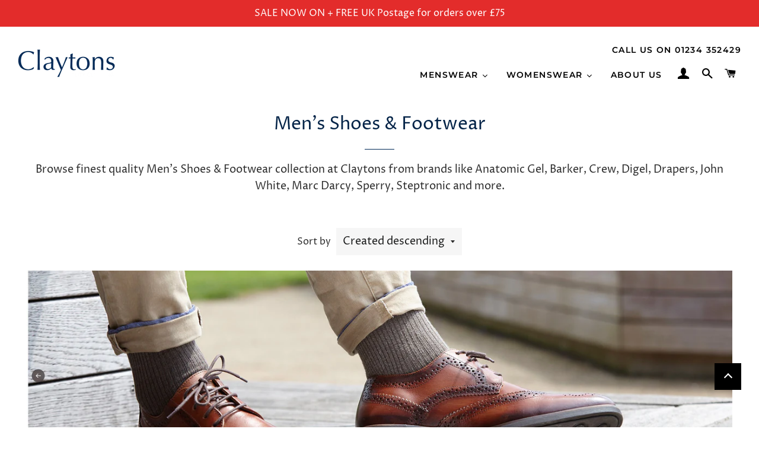

--- FILE ---
content_type: text/css
request_url: https://claytonsonline.co.uk/cdn/shop/t/9/assets/boost-pfs-custom.css?v=36678634028895034261729591297
body_size: -480
content:
.boost-pfs-filter-tree{width:20%;float:left}.boost-pfs-filter-right{width:80%;float:right}.boost-pfs-filter-right .boost-pfs-filter-products{width:100%;float:right;overflow:visible;height:auto!important}@media screen and (max-width: 767px){.boost-pfs-filter-tree:not(.boost-pfs-filter-tree-mobile-open){display:none}.boost-pfs-filter-tree{width:100%;float:none;text-align:left}.boost-pfs-filter-right,.boost-pfs-filter-right .boost-pfs-filter-products{width:auto;float:none}.boost-pfs-filter-top-display-type span{display:none}.boost-pfs-filter-top-display-type .boost-pfs-filter-display-item:nth-of-type(1){margin-left:0}}.boost-pfs-search-result-toolbar{border:none;background:#f6f6f6;padding:0 25px;-webkit-box-align:center;-ms-flex-align:center;align-items:center}.boost-pfs-search-result-toolbar .boost-pfs-search-result-panel-controls{padding:13px 0}
/*# sourceMappingURL=/cdn/shop/t/9/assets/boost-pfs-custom.css.map?v=36678634028895034261729591297 */


--- FILE ---
content_type: text/javascript
request_url: https://claytonsonline.co.uk/cdn/shop/t/9/assets/boost-pfs-filter.js?v=93065376864661701131729591297
body_size: 1855
content:
var boostPFSFilterConfig={general:{limit:boostPFSThemeConfig.custom.products_per_page,loadProductFirst:!0,defaultDisplay:boostPFSThemeConfig.custom.layout,collageNumber:3,showPlaceholderProductList:!0}};(function(){BoostPFS.inject(this),ProductCollageItem.prototype.compileTemplate=function(data,index,totalProduct){data||(data=this.data),index||(index=this.index),totalProduct||(totalProduct=this.totalProduct);var images=data.images_info,soldOut=!data.available,onSale=data.compare_at_price_min>data.price_min,priceVaries=data.price_min!=data.price_max,firstVariant=data.variants[0];if(Utils.getParam("variant")!==null&&Utils.getParam("variant")!=""){var paramVariant=data.variants.filter(function(e){return e.id==Utils.getParam("variant")});typeof paramVariant[0]!="undefined"&&(firstVariant=paramVariant[0])}else for(var i=0;i<data.variants.length;i++)if(data.variants[i].available){firstVariant=data.variants[i];break}var itemHtml=boostPFSTemplate.productCollageItemHtml,startCollageWrapper="",endCollageWrapper="",itemGridWidthClass=boostPFSThemeConfig.custom.grid_item_width;itemHtml=itemHtml.replace(/{{startCollageWrapper}}/g,startCollageWrapper),itemHtml=itemHtml.replace(/{{endCollageWrapper}}/g,endCollageWrapper),itemHtml=itemHtml.replace(/{{itemGridWidthClass}}/g,itemGridWidthClass);var soldOutClass=soldOut?boostPFSTemplate.soldOutClass:"";itemHtml=itemHtml.replace(/{{soldOutClass}}/g,soldOutClass),soldOut?itemHtml=itemHtml.replace(/{{itemSoldOutLabel}}/g,boostPFSTemplate.soldOutLabelHtml):(itemHtml=itemHtml.replace(/{{itemSoldOutLabel}}/g,""),onSale&&(itemHtml=itemHtml.replace(/{{itemSaleLabel}}/g,boostPFSTemplate.saleLabelHtml.replace(/{{saleLabel}}/g,boostPFSThemeConfig.label.save_price)),itemHtml=itemHtml.replace(/{{ saved_amount }}/g,Utils.formatMoney(data.compare_at_price_min-data.price_min,Globals.moneyFormat)))),itemHtml=itemHtml.replace(/{{itemSaleLabel}}/g,"");var itemThumbUrl=images.length>0?Utils.optimizeImage(images[0].src,"grande"):Settings.getSettingValue("general.no_image_url");itemHtml=itemHtml.replace(/{{itemThumbUrl}}/g,itemThumbUrl);var itemVendorHtml=boostPFSThemeConfig.custom.vendor_enable?boostPFSTemplate.vendorHtml.replace(/{{vendor}}/g,data.vendor):"";itemHtml=itemHtml.replace(/{{itemVendor}}/g,itemVendorHtml);var itemPriceHtml="";return onSale?itemPriceHtml+='<span class="visually-hidden">'+boostPFSThemeConfig.label.sale_price+"</span>":itemPriceHtml+='<span class="visually-hidden">'+boostPFSThemeConfig.label.regular_price+"</span>",priceVaries?(itemPriceHtml+=Utils.formatMoney(data.price_min,Globals.moneyFormat),itemPriceHtml+='<span class="icon-fallback-text"><span class="icon icon-plus grid-product__price-min" aria-hidden="true"></span><span class="fallback-text">+</span></span>'):itemPriceHtml+=Utils.formatMoney(data.price_min,Globals.moneyFormat),itemHtml=itemHtml.replace(/{{itemPrice}}/g,itemPriceHtml),typeof Integration!="undefined"&&!Integration.hascompileTemplate("reviews")&&(itemHtml=itemHtml.replace(/{{itemReviews}}/g,"")),itemHtml=itemHtml.replace(/{{itemId}}/g,data.id),itemHtml=itemHtml.replace(/{{itemTitle}}/g,data.title),itemHtml=itemHtml.replace(/{{itemHandle}}/g,data.handle),itemHtml=itemHtml.replace(/{{itemUrl}}/g,Utils.buildProductItemUrl(data)),itemHtml},ProductGridItem.prototype.compileTemplate=function(data,index){data||(data=this.data);var images=data.images_info,soldOut=!data.available,onSale=data.compare_at_price_min>data.price_min,priceVaries=data.price_min!=data.price_max,firstVariant=data.variants[0];if(Utils.getParam("variant")!==null&&Utils.getParam("variant")!=""){var paramVariant=data.variants.filter(function(e){return e.id==Utils.getParam("variant")});typeof paramVariant[0]!="undefined"&&(firstVariant=paramVariant[0])}else for(var i=0;i<data.variants.length;i++)if(data.variants[i].available){firstVariant=data.variants[i];break}var itemHtml=boostPFSTemplate.productGridItemHtml,soldOutClass=soldOut?boostPFSTemplate.soldOutClass:"";itemHtml=itemHtml.replace(/{{soldOutClass}}/g,soldOutClass),soldOut?itemHtml=itemHtml.replace(/{{itemSoldOutLabel}}/g,boostPFSTemplate.soldOutLabelHtml):(itemHtml=itemHtml.replace(/{{itemSoldOutLabel}}/g,""),onSale&&(itemHtml=itemHtml.replace(/{{itemSaleLabel}}/g,boostPFSTemplate.saleLabelHtml.replace(/{{saleLabel}}/g,boostPFSThemeConfig.label.save_price)),itemHtml=itemHtml.replace(/{{ saved_amount }}/g,Utils.formatMoney(data.compare_at_price_min-data.price_min,Globals.moneyFormat)))),itemHtml=itemHtml.replace(/{{itemSaleLabel}}/g,"");var imageStyle=buildImageStyle(data);itemHtml=itemHtml.replace(/{{imageStyle}}/g,imageStyle);var img_id_class="ProductCardImage-{{itemId}}",wrapper_id="ProductCardImageWrapper-{{itemId}}",itemImagesHtml="";if(images.length>0){var aspect_ratio=images[0].width/images[0].height;itemImagesHtml+='<div id="'+wrapper_id+'" class="product--wrapper">',itemImagesHtml+='<div style="padding-top:'+1/aspect_ratio*100+'%;"><img class="product--image lazyload '+img_id_class+'" src="'+Utils.getFeaturedImage(images,"150x150")+'" data-src="'+Utils.getFeaturedImage(images,"{width}x")+'" data-widths="[180, 370, 590, 740, 900, 1080, 1296, 1512, 1728, 2048]" data-aspectratio="'+aspect_ratio+'" data-sizes="auto" alt="{{itemTitle}}"></div>',itemImagesHtml+="</div>",itemImagesHtml+='<noscript><img class="grid-product__image" src="'+Utils.getFeaturedImage(images,"1024x")+'" alt="{itemTitle}}"></noscript>'}else itemImagesHtml+='<img class="grid-product__image" src="'+Utils.getFeaturedImage(images,"1024x")+'" alt="{{itemTitle}}">';itemHtml=itemHtml.replace(/{{itemImages}}/g,itemImagesHtml);var itemVendorHtml=boostPFSThemeConfig.custom.vendor_enable?boostPFSTemplate.vendorHtml.replace(/{{vendor}}/g,data.vendor):"";itemHtml=itemHtml.replace(/{{itemVendor}}/g,itemVendorHtml);var itemPriceHtml="";onSale?itemPriceHtml+='<span class="product-single__price--compare-at">'+Utils.formatMoney(data.compare_at_price_min,Globals.moneyFormat)+'</span><span class="visually-hidden">'+boostPFSThemeConfig.label.sale_price+"</span>":itemPriceHtml+='<span class="visually-hidden">'+boostPFSThemeConfig.label.regular_price+"</span>",priceVaries?(itemPriceHtml+=Utils.formatMoney(data.price_min,Globals.moneyFormat),itemPriceHtml+='<span class="icon-fallback-text"><span class="icon icon-plus grid-product__price-min" aria-hidden="true"></span><span class="fallback-text">+</span></span>'):onSale?itemPriceHtml+='<span class="product-single__price on-sale">'+Utils.formatMoney(data.price_min,Globals.moneyFormat)+"</span>":itemPriceHtml+=Utils.formatMoney(data.price_min,Globals.moneyFormat),itemHtml=itemHtml.replace(/{{itemPrice}}/g,itemPriceHtml);var itemJson={id:data.id,title:data.title,handle:data.handle,vendor:data.vendor,variants:data.variants,url:Utils.buildProductItemUrl(data),options_with_values:data.options_with_values,images:data.images,available:data.available,price_min:data.price_min,price_max:data.price_max,compare_at_price_min:data.compare_at_price_min,compare_at_price_max:data.compare_at_price_max};return itemHtml=itemHtml.replace(/{{itemJson}}/g,JSON.stringify(itemJson)),(typeof Integration=="undefined"||!Integration.hascompileTemplate("reviews"))&&(itemHtml=itemHtml.replace(/{{itemReviews}}/g,"")),itemHtml=itemHtml.replace(/{{itemId}}/g,data.id),itemHtml=itemHtml.replace(/{{itemTitle}}/g,data.title),itemHtml=itemHtml.replace(/{{itemHandle}}/g,data.handle),itemHtml=itemHtml.replace(/{{itemUrl}}/g,Utils.buildProductItemUrl(data)),itemHtml};function buildImageStyle(data){var images=data.images_info,img_id_class="ProductCardImage-{{itemId}}",wrapper_id="ProductCardImageWrapper-{{itemId}}",imageStyle="";if(images.length>0){var image=images[0],width=boostPFSThemeConfig.custom.max_height,height=boostPFSThemeConfig.custom.max_height,small_style=!0,aspect_ratio=image.width/image.height;if(aspect_ratio<=1){var max_width=height*aspect_ratio;if(image.height<height)var max_height=image.height,max_width=image.width;else var max_height=height}else{var max_height=width/aspect_ratio;if(image.width<width)var max_height=image.height,max_width=image.width;else var max_width=width}imageStyle+="<style>",small_style&&(imageStyle+="@media screen and (min-width: 591px) {"),imageStyle+="."+img_id_class+" {max-width: "+max_width+"px;max-height: "+max_height+"px;}#"+wrapper_id+" {max-width: "+max_width+"px;}",small_style&&(imageStyle+="}"),small_style&&(aspect_ratio<=1?max_width=295*aspect_ratio:image.width<590?max_width=image.width:max_width=590,imageStyle+="@media screen and (max-width: 590px) {",""+img_id_class+wrapper_id),imageStyle+="</style>"}return imageStyle}ProductSorting.prototype.compileTemplate=function(){var html="";if(boostPFSTemplate.hasOwnProperty("sortingHtml")){var sortingArr=Utils.getSortingList();if(sortingArr){var sortingItemsHtml="";for(var k in sortingArr)sortingItemsHtml+='<option value="'+k+'">'+sortingArr[k]+"</option>";html=boostPFSTemplate.sortingHtml.replace(/{{sortingItems}}/g,sortingItemsHtml)}}return html},ProductPaginationDefault.prototype.compileTemplate=function(totalProduct){totalProduct||(totalProduct=this.totalProduct);var currentPage=parseInt(Globals.queryParams.page),totalPage=Math.ceil(totalProduct/Globals.queryParams.limit);if(totalPage>1){var paginationHtml=boostPFSTemplate.paginateHtml,previousHtml=currentPage>1?boostPFSTemplate.previousHtml:"";previousHtml=previousHtml.replace(/{{itemUrl}}/g,Utils.buildToolbarLink("page",currentPage,currentPage-1)),paginationHtml=paginationHtml.replace(/{{previous}}/g,previousHtml);var nextHtml=currentPage<totalPage?boostPFSTemplate.nextHtml:"";nextHtml=nextHtml.replace(/{{itemUrl}}/g,Utils.buildToolbarLink("page",currentPage,currentPage+1)),paginationHtml=paginationHtml.replace(/{{next}}/g,nextHtml);for(var beforeCurrentPageArr=[],iBefore=currentPage-1;iBefore>currentPage-3&&iBefore>0;iBefore--)beforeCurrentPageArr.unshift(iBefore);currentPage-4>0&&beforeCurrentPageArr.unshift("..."),currentPage-4>=0&&beforeCurrentPageArr.unshift(1),beforeCurrentPageArr.push(currentPage);for(var afterCurrentPageArr=[],iAfter=currentPage+1;iAfter<currentPage+3&&iAfter<=totalPage;iAfter++)afterCurrentPageArr.push(iAfter);currentPage+3<totalPage&&afterCurrentPageArr.push("..."),currentPage+3<=totalPage&&afterCurrentPageArr.push(totalPage);for(var pageItemsHtml="",pageArr=beforeCurrentPageArr.concat(afterCurrentPageArr),iPage=0;iPage<pageArr.length;iPage++)pageArr[iPage]=="..."?pageItemsHtml+=boostPFSTemplate.pageItemRemainHtml:pageItemsHtml+=pageArr[iPage]==currentPage?boostPFSTemplate.pageItemSelectedHtml:boostPFSTemplate.pageItemHtml,pageItemsHtml=pageItemsHtml.replace(/{{itemTitle}}/g,pageArr[iPage]),pageItemsHtml=pageItemsHtml.replace(/{{itemUrl}}/g,Utils.buildToolbarLink("page",currentPage,pageArr[iPage]));return paginationHtml=paginationHtml.replace(/{{pageItems}}/g,pageItemsHtml),paginationHtml}return""},ProductItem.prototype.beforeRender=function(){!this.$element&&Globals.queryParams.display==ProductList.Enum.itemStyle.COLLAGE&&(this.parent.isRender()?this.$element=jQ(this.compileTemplate()):this.$element=this.$productList.find(".grid__item.grid-product").eq(this.index))},ProductList.prototype.afterRender=function(data){data||(data=this.data);for(var collageNumber=Settings.getSettingValue("general.collageNumber"),row=0,$products=this.$element.children(".grid__item.grid-product"),i=0;i<data.length;i++)$products.eq(i).addClass("medium--one-half large--one-third");jQ(document).ready(function(){if(typeof theme!="undefined"&&typeof theme.Sections=="function"){var boostSections=new theme.Sections;typeof boostSections.register=="function"&&(Utils.isSearchPage()===!0?boostSections.register("search",theme.Search):boostSections.register("collection-template",theme.Collection))}})},FilterResult.prototype.afterRender=function(data,eventType){data||(data=this.data),eventType||(eventType=this.eventType)},ProductListPlaceholder.prototype.compileTemplateExtra=function(eventType){var display=Globals.queryParams.display,html;return typeof display!="undefined"&&display=="collage"&&(html=boostPFSTemplate.skeletonProductCollage),html.replace(/{{class.filterProductSkeleton}}/g,Class.filterProductSkeleton).replace(/{{class.filterSkeleton}}/g,Class.filterSkeleton).replace(/{{class.filterSkeletonText}}/g,Class.filterSkeletonText)}})();
//# sourceMappingURL=/cdn/shop/t/9/assets/boost-pfs-filter.js.map?v=93065376864661701131729591297


--- FILE ---
content_type: text/javascript
request_url: https://claytonsonline.co.uk/cdn/shop/t/9/assets/boost-pfs-instant-search.js?v=172513517155590649221729591297
body_size: -571
content:
var boostPFSInstantSearchConfig={search:{suggestionPosition:"left",suggestionStyle2MainContainerSelector:"body"}};(function(){BoostPFS.inject(this),SearchInput.prototype.customizeInstantSearch=function(suggestionElement,searchElement,searchBoxId){var suggestionElement=this.$uiMenuElement,searchElement=this.$element,searchBoxId=this.id;jQ(".mfp-wrap").length>0&&(jQ(suggestionElement).parent().css({position:"fixed"}),jQ(suggestionElement).css({"overflow-y":"scroll",height:"300px"}))}})();
//# sourceMappingURL=/cdn/shop/t/9/assets/boost-pfs-instant-search.js.map?v=172513517155590649221729591297


--- FILE ---
content_type: text/javascript; charset=utf-8
request_url: https://services.mybcapps.com/bc-sf-filter/filter?t=1768422615384&_=pf&shop=claytonsonline.myshopify.com&page=1&limit=24&sort=created-descending&display=grid&collection_scope=277640347805&tag=&product_available=true&variant_available=true&build_filter_tree=true&check_cache=true&callback=BoostPFSFilterCallback&event_type=init
body_size: 64666
content:
/**/ typeof BoostPFSFilterCallback === 'function' && BoostPFSFilterCallback({"total_product":67,"total_collection":0,"total_page":0,"from_cache":false,"products":[{"compare_at_price_min_kyd":null,"compare_at_price_max_usd":null,"percent_sale_min_rwf":0,"compare_at_price_min_shp":null,"compare_at_price_min_tjs":null,"percent_sale_min_aud":0,"compare_at_price_min_aed":null,"price_min_bam":311,"price_min_egp":8746,"compare_at_price_min_dkk":null,"percent_sale_min_tzs":0,"compare_at_price_max_bnd":null,"price_max_kzt":99000,"compare_at_price_max_vuv":null,"compare_at_price_min_bgn":null,"compare_at_price_max_lak":null,"price_min_nzd":321,"compare_at_price_max_etb":null,"compare_at_price_max_all":null,"percent_sale_min_khr":0,"percent_sale_min_idr":0,"price_min_fjd":423,"price_max_afn":12200,"percent_sale_min_bwp":0,"price_min_sar":690,"percent_sale_min_czk":0,"price_min_mvr":2843,"price_max_bif":542000,"compare_at_price_max_gyd":null,"price_min_inr":16200,"compare_at_price_min_djf":null,"percent_sale_min_yer":0,"compare_at_price_min_chf":null,"price_min_krw":264000,"tags":["loafers","Mens","penny loafers","Shoes"],"price_max_huf":61700,"price_min_jpy":28000,"compare_at_price_max_lbp":null,"percent_sale_min_mmk":0,"compare_at_price_max_amd":null,"price_min_sbd":1506,"compare_at_price_max_bob":null,"compare_at_price_max_mdl":null,"compare_at_price_min_vnd":null,"compare_at_price_max_eur":null,"percent_sale_min_lkr":0,"price_max":135,"percent_sale_min_xcd":0,"price_min_mwk":318800,"price_max_wst":514,"price_min_myr":778,"compare_at_price_max_dop":null,"percent_sale_min_gbp":0,"price_min_fkp":138,"percent_sale_min_awg":0,"compare_at_price_max_mad":null,"compare_at_price_min_isk":null,"price_min_xof":103900,"price_max_pen":626,"template_suffix":null,"updated_at":"2025-10-23T00:02:08Z","price_max_gtq":1409,"percent_sale_min_npr":0,"compare_at_price_max_top":null,"compare_at_price_max_pgk":null,"price_min_sek":1731,"percent_sale_min_mnt":0,"compare_at_price_min_sgd":null,"price_min_gnf":1592000,"price_min_qar":671,"price_min_bbd":366,"price_min_cdf":417000,"price_min_ugx":641000,"price_min_hnl":4827,"compare_at_price_min_sek":null,"price_max_sll":4190000,"compare_at_price_min_gnf":null,"barcodes":[],"compare_at_price_min_qar":null,"compare_at_price_max_cny":null,"percent_sale_min_bzd":0,"compare_at_price_max_php":null,"price_max_dop":11800,"percent_sale_min_mop":0,"price_max_mad":1700,"compare_at_price_min_thb":null,"compare_at_price_min_xpf":null,"price_min_gmd":13223,"compare_at_price_min_bdt":null,"price_max_gnf":1592000,"percent_sale_min_kmf":0,"price_max_sek":1731,"compare_at_price_min_dop":null,"review_ratings":0,"compare_at_price_max_nio":null,"price_max_qar":671,"best_selling_rank":999999,"price_max_thb":6033,"price_max_xpf":19000,"compare_at_price_min_mad":null,"compare_at_price_min_pgk":null,"percent_sale_min_uah":0,"compare_at_price_min_wst":null,"percent_sale_min_azn":0,"compare_at_price_min_pen":null,"price_max_bdt":22500,"compare_at_price_max_std":null,"compare_at_price_min_gtq":null,"published_scope":"global","compare_at_price_max_bsd":null,"price_max_isk":22500,"price_max_sgd":239,"compare_at_price_max_twd":null,"price_min_pyg":1300000,"price_min_jmd":29500,"compare_at_price_min_sll":null,"price_min_cad":258,"percent_sale_min_pyg":0,"compare_at_price_min_huf":null,"percent_sale_min_jmd":0,"price_min_mur":8359,"price_max_djf":32700,"compare_at_price_max_ron":null,"compare_at_price_min_bif":null,"title":"Tan Banff Penny Loafers","compare_at_price_max_ang":null,"compare_at_price_max_pkr":null,"compare_at_price_max_ngn":null,"price_max_chf":147,"compare_at_price_max_crc":null,"price_max_vnd":4844000,"price_max_kyd":153,"compare_at_price_max_ttd":null,"compare_at_price_max_pln":null,"price_max_aed":676,"compare_at_price_min":null,"price_max_tjs":1693,"price_min_ils":608,"price_max_shp":138,"compare_at_price_min_kzt":null,"product_type":"","compare_at_price_min_afn":null,"price_max_dkk":1183,"price_max_bgn":310,"price_min_hkd":1429,"price_max_pkr":52100,"percent_sale_min_amd":0,"price_max_ngn":279600,"price_max_crc":92300,"compare_at_price_max_mkd":null,"percent_sale_min_bob":0,"price_max_ron":805,"percent_sale_min_gyd":0,"price_min_bzd":368,"price_min_mop":1473,"variants":[{"price_myr":"778.0","inventory_management":"shopify","price_fkp":"138.0","price_xof":"103900.0","price_mad":"1700.0","price_uyu":"7320.0","price_cve":"17600.0","price_pgk":"773.0","price_azn":"313.0","price_top":"444.0","price":"135.00","price_gmd":"13223.0","id":55860476248443,"price_twd":"5655.0","sku":"015655226003","price_rsd":"18600.0","price_kmf":"78200.0","price_dop":"11800.0","price_cny":"1311.0","price_thb":"6033.0","price_uzs":"2225000.0","price_xpf":"19000.0","price_bdt":"22500.0","price_kes":"23800.0","price_sek":"1731.0","weight_unit":"lb","price_uah":"7688.0","price_gnf":"1592000.0","price_qar":"671.0","price_bzd":"368.0","price_bam":"311.0","price_egp":"8746.0","price_mop":"1473.0","price_nio":"6733.0","price_huf":"61700.0","price_bif":"542000.0","price_mwk":"318800.0","price_hnl":"4827.0","price_ugx":"641000.0","original_merged_options":["size:7"],"price_bsd":"184.0","price_sll":"4190000.0","price_nzd":"321.0","price_wst":"514.0","price_pen":"626.0","price_fjd":"423.0","price_std":"3878000.0","price_bbd":"366.0","price_gtq":"1409.0","price_cdf":"417000.0","merged_options":["size:7"],"price_cad":"258.0","price_bgn":"310.0","price_mur":"8359.0","price_mmk":"669000.0","available":true,"price_ron":"805.0","price_lkr":"55700.0","price_crc":"92300.0","price_czk":"3849.0","price_ngn":"279600.0","price_kyd":"153.0","price_idr":"3050000.0","price_amd":"70300.0","price_lbp":"16453000.0","price_bwp":"2635.0","price_shp":"138.0","price_tjs":"1693.0","price_aed":"676.0","price_hkd":"1429.0","price_rwf":"266800.0","price_eur":"158.95","barcode":"","price_dkk":"1183.0","inventory_quantity":1,"price_yer":"44000.0","image":null,"compare_at_price":null,"price_afn":"12200.0","price_mvr":"2843.0","price_inr":"16200.0","weight":0,"price_krw":"264000.0","price_npr":"25900.0","price_awg":"330.0","price_pln":"671.0","price_jpy":"28000.0","price_mnt":"662000.0","price_gbp":"135.0","price_sbd":"1506.0","price_pkr":"52100.0","price_xcd":"495.0","price_ang":"332.0","price_sar":"690.0","price_ttd":"1241.0","price_kzt":"99000.0","price_mkd":"9800.0","price_usd":"184.0","price_dzd":"24000.0","price_sgd":"239.0","title":"7","price_etb":"27881.0","price_php":"10800.0","price_pyg":"1300000.0","price_isk":"22500.0","price_jmd":"29500.0","price_vnd":"4844000.0","price_tzs":"460000.0","price_aud":"284.0","price_ils":"608.0","price_gyd":"38500.0","inventory_policy":"deny","price_bob":"1275.0","price_khr":"741000.0","price_mdl":"3120.0","price_lak":"3988000.0","price_kgs":"16100.0","price_vuv":"22500.0","price_bnd":"239.0","price_djf":"32700.0","price_all":"15400.0","price_chf":"147.0"},{"price_myr":"778.0","inventory_management":"shopify","price_fkp":"138.0","price_xof":"103900.0","price_mad":"1700.0","price_uyu":"7320.0","price_cve":"17600.0","price_pgk":"773.0","price_azn":"313.0","price_top":"444.0","price":"135.00","price_gmd":"13223.0","id":55860476281211,"price_twd":"5655.0","sku":"015655226005","price_rsd":"18600.0","price_kmf":"78200.0","price_dop":"11800.0","price_cny":"1311.0","price_thb":"6033.0","price_uzs":"2225000.0","price_xpf":"19000.0","price_bdt":"22500.0","price_kes":"23800.0","price_sek":"1731.0","weight_unit":"lb","price_uah":"7688.0","price_gnf":"1592000.0","price_qar":"671.0","price_bzd":"368.0","price_bam":"311.0","price_egp":"8746.0","price_mop":"1473.0","price_nio":"6733.0","price_huf":"61700.0","price_bif":"542000.0","price_mwk":"318800.0","price_hnl":"4827.0","price_ugx":"641000.0","original_merged_options":["size:8"],"price_bsd":"184.0","price_sll":"4190000.0","price_nzd":"321.0","price_wst":"514.0","price_pen":"626.0","price_fjd":"423.0","price_std":"3878000.0","price_bbd":"366.0","price_gtq":"1409.0","price_cdf":"417000.0","merged_options":["size:8"],"price_cad":"258.0","price_bgn":"310.0","price_mur":"8359.0","price_mmk":"669000.0","available":true,"price_ron":"805.0","price_lkr":"55700.0","price_crc":"92300.0","price_czk":"3849.0","price_ngn":"279600.0","price_kyd":"153.0","price_idr":"3050000.0","price_amd":"70300.0","price_lbp":"16453000.0","price_bwp":"2635.0","price_shp":"138.0","price_tjs":"1693.0","price_aed":"676.0","price_hkd":"1429.0","price_rwf":"266800.0","price_eur":"158.95","barcode":"","price_dkk":"1183.0","inventory_quantity":1,"price_yer":"44000.0","image":null,"compare_at_price":null,"price_afn":"12200.0","price_mvr":"2843.0","price_inr":"16200.0","weight":0,"price_krw":"264000.0","price_npr":"25900.0","price_awg":"330.0","price_pln":"671.0","price_jpy":"28000.0","price_mnt":"662000.0","price_gbp":"135.0","price_sbd":"1506.0","price_pkr":"52100.0","price_xcd":"495.0","price_ang":"332.0","price_sar":"690.0","price_ttd":"1241.0","price_kzt":"99000.0","price_mkd":"9800.0","price_usd":"184.0","price_dzd":"24000.0","price_sgd":"239.0","title":"8","price_etb":"27881.0","price_php":"10800.0","price_pyg":"1300000.0","price_isk":"22500.0","price_jmd":"29500.0","price_vnd":"4844000.0","price_tzs":"460000.0","price_aud":"284.0","price_ils":"608.0","price_gyd":"38500.0","inventory_policy":"deny","price_bob":"1275.0","price_khr":"741000.0","price_mdl":"3120.0","price_lak":"3988000.0","price_kgs":"16100.0","price_vuv":"22500.0","price_bnd":"239.0","price_djf":"32700.0","price_all":"15400.0","price_chf":"147.0"},{"price_myr":"778.0","inventory_management":"shopify","price_fkp":"138.0","price_xof":"103900.0","price_mad":"1700.0","price_uyu":"7320.0","price_cve":"17600.0","price_pgk":"773.0","price_azn":"313.0","price_top":"444.0","price":"135.00","price_gmd":"13223.0","id":55860476313979,"price_twd":"5655.0","sku":"015655226007","price_rsd":"18600.0","price_kmf":"78200.0","price_dop":"11800.0","price_cny":"1311.0","price_thb":"6033.0","price_uzs":"2225000.0","price_xpf":"19000.0","price_bdt":"22500.0","price_kes":"23800.0","price_sek":"1731.0","weight_unit":"lb","price_uah":"7688.0","price_gnf":"1592000.0","price_qar":"671.0","price_bzd":"368.0","price_bam":"311.0","price_egp":"8746.0","price_mop":"1473.0","price_nio":"6733.0","price_huf":"61700.0","price_bif":"542000.0","price_mwk":"318800.0","price_hnl":"4827.0","price_ugx":"641000.0","original_merged_options":["size:9"],"price_bsd":"184.0","price_sll":"4190000.0","price_nzd":"321.0","price_wst":"514.0","price_pen":"626.0","price_fjd":"423.0","price_std":"3878000.0","price_bbd":"366.0","price_gtq":"1409.0","price_cdf":"417000.0","merged_options":["size:9"],"price_cad":"258.0","price_bgn":"310.0","price_mur":"8359.0","price_mmk":"669000.0","available":true,"price_ron":"805.0","price_lkr":"55700.0","price_crc":"92300.0","price_czk":"3849.0","price_ngn":"279600.0","price_kyd":"153.0","price_idr":"3050000.0","price_amd":"70300.0","price_lbp":"16453000.0","price_bwp":"2635.0","price_shp":"138.0","price_tjs":"1693.0","price_aed":"676.0","price_hkd":"1429.0","price_rwf":"266800.0","price_eur":"158.95","barcode":"","price_dkk":"1183.0","inventory_quantity":1,"price_yer":"44000.0","image":null,"compare_at_price":null,"price_afn":"12200.0","price_mvr":"2843.0","price_inr":"16200.0","weight":0,"price_krw":"264000.0","price_npr":"25900.0","price_awg":"330.0","price_pln":"671.0","price_jpy":"28000.0","price_mnt":"662000.0","price_gbp":"135.0","price_sbd":"1506.0","price_pkr":"52100.0","price_xcd":"495.0","price_ang":"332.0","price_sar":"690.0","price_ttd":"1241.0","price_kzt":"99000.0","price_mkd":"9800.0","price_usd":"184.0","price_dzd":"24000.0","price_sgd":"239.0","title":"9","price_etb":"27881.0","price_php":"10800.0","price_pyg":"1300000.0","price_isk":"22500.0","price_jmd":"29500.0","price_vnd":"4844000.0","price_tzs":"460000.0","price_aud":"284.0","price_ils":"608.0","price_gyd":"38500.0","inventory_policy":"deny","price_bob":"1275.0","price_khr":"741000.0","price_mdl":"3120.0","price_lak":"3988000.0","price_kgs":"16100.0","price_vuv":"22500.0","price_bnd":"239.0","price_djf":"32700.0","price_all":"15400.0","price_chf":"147.0"},{"price_myr":"778.0","inventory_management":"shopify","price_fkp":"138.0","price_xof":"103900.0","price_mad":"1700.0","price_uyu":"7320.0","price_cve":"17600.0","price_pgk":"773.0","price_azn":"313.0","price_top":"444.0","price":"135.00","price_gmd":"13223.0","id":55860476346747,"price_twd":"5655.0","sku":"015655226009","price_rsd":"18600.0","price_kmf":"78200.0","price_dop":"11800.0","price_cny":"1311.0","price_thb":"6033.0","price_uzs":"2225000.0","price_xpf":"19000.0","price_bdt":"22500.0","price_kes":"23800.0","price_sek":"1731.0","weight_unit":"lb","price_uah":"7688.0","price_gnf":"1592000.0","price_qar":"671.0","price_bzd":"368.0","price_bam":"311.0","price_egp":"8746.0","price_mop":"1473.0","price_nio":"6733.0","price_huf":"61700.0","price_bif":"542000.0","price_mwk":"318800.0","price_hnl":"4827.0","price_ugx":"641000.0","original_merged_options":["size:10"],"price_bsd":"184.0","price_sll":"4190000.0","price_nzd":"321.0","price_wst":"514.0","price_pen":"626.0","price_fjd":"423.0","price_std":"3878000.0","price_bbd":"366.0","price_gtq":"1409.0","price_cdf":"417000.0","merged_options":["size:10"],"price_cad":"258.0","price_bgn":"310.0","price_mur":"8359.0","price_mmk":"669000.0","available":true,"price_ron":"805.0","price_lkr":"55700.0","price_crc":"92300.0","price_czk":"3849.0","price_ngn":"279600.0","price_kyd":"153.0","price_idr":"3050000.0","price_amd":"70300.0","price_lbp":"16453000.0","price_bwp":"2635.0","price_shp":"138.0","price_tjs":"1693.0","price_aed":"676.0","price_hkd":"1429.0","price_rwf":"266800.0","price_eur":"158.95","barcode":"","price_dkk":"1183.0","inventory_quantity":1,"price_yer":"44000.0","image":null,"compare_at_price":null,"price_afn":"12200.0","price_mvr":"2843.0","price_inr":"16200.0","weight":0,"price_krw":"264000.0","price_npr":"25900.0","price_awg":"330.0","price_pln":"671.0","price_jpy":"28000.0","price_mnt":"662000.0","price_gbp":"135.0","price_sbd":"1506.0","price_pkr":"52100.0","price_xcd":"495.0","price_ang":"332.0","price_sar":"690.0","price_ttd":"1241.0","price_kzt":"99000.0","price_mkd":"9800.0","price_usd":"184.0","price_dzd":"24000.0","price_sgd":"239.0","title":"10","price_etb":"27881.0","price_php":"10800.0","price_pyg":"1300000.0","price_isk":"22500.0","price_jmd":"29500.0","price_vnd":"4844000.0","price_tzs":"460000.0","price_aud":"284.0","price_ils":"608.0","price_gyd":"38500.0","inventory_policy":"deny","price_bob":"1275.0","price_khr":"741000.0","price_mdl":"3120.0","price_lak":"3988000.0","price_kgs":"16100.0","price_vuv":"22500.0","price_bnd":"239.0","price_djf":"32700.0","price_all":"15400.0","price_chf":"147.0"},{"price_myr":"778.0","inventory_management":"shopify","price_fkp":"138.0","price_xof":"103900.0","price_mad":"1700.0","price_uyu":"7320.0","price_cve":"17600.0","price_pgk":"773.0","price_azn":"313.0","price_top":"444.0","price":"135.00","price_gmd":"13223.0","id":55860476379515,"price_twd":"5655.0","sku":"015655226011","price_rsd":"18600.0","price_kmf":"78200.0","price_dop":"11800.0","price_cny":"1311.0","price_thb":"6033.0","price_uzs":"2225000.0","price_xpf":"19000.0","price_bdt":"22500.0","price_kes":"23800.0","price_sek":"1731.0","weight_unit":"lb","price_uah":"7688.0","price_gnf":"1592000.0","price_qar":"671.0","price_bzd":"368.0","price_bam":"311.0","price_egp":"8746.0","price_mop":"1473.0","price_nio":"6733.0","price_huf":"61700.0","price_bif":"542000.0","price_mwk":"318800.0","price_hnl":"4827.0","price_ugx":"641000.0","original_merged_options":["size:11"],"price_bsd":"184.0","price_sll":"4190000.0","price_nzd":"321.0","price_wst":"514.0","price_pen":"626.0","price_fjd":"423.0","price_std":"3878000.0","price_bbd":"366.0","price_gtq":"1409.0","price_cdf":"417000.0","merged_options":["size:11"],"price_cad":"258.0","price_bgn":"310.0","price_mur":"8359.0","price_mmk":"669000.0","available":false,"price_ron":"805.0","price_lkr":"55700.0","price_crc":"92300.0","price_czk":"3849.0","price_ngn":"279600.0","price_kyd":"153.0","price_idr":"3050000.0","price_amd":"70300.0","price_lbp":"16453000.0","price_bwp":"2635.0","price_shp":"138.0","price_tjs":"1693.0","price_aed":"676.0","price_hkd":"1429.0","price_rwf":"266800.0","price_eur":"158.95","barcode":"","price_dkk":"1183.0","inventory_quantity":0,"price_yer":"44000.0","image":null,"compare_at_price":null,"price_afn":"12200.0","price_mvr":"2843.0","price_inr":"16200.0","weight":0,"price_krw":"264000.0","price_npr":"25900.0","price_awg":"330.0","price_pln":"671.0","price_jpy":"28000.0","price_mnt":"662000.0","price_gbp":"135.0","price_sbd":"1506.0","price_pkr":"52100.0","price_xcd":"495.0","price_ang":"332.0","price_sar":"690.0","price_ttd":"1241.0","price_kzt":"99000.0","price_mkd":"9800.0","price_usd":"184.0","price_dzd":"24000.0","price_sgd":"239.0","title":"11","price_etb":"27881.0","price_php":"10800.0","price_pyg":"1300000.0","price_isk":"22500.0","price_jmd":"29500.0","price_vnd":"4844000.0","price_tzs":"460000.0","price_aud":"284.0","price_ils":"608.0","price_gyd":"38500.0","inventory_policy":"deny","price_bob":"1275.0","price_khr":"741000.0","price_mdl":"3120.0","price_lak":"3988000.0","price_kgs":"16100.0","price_vuv":"22500.0","price_bnd":"239.0","price_djf":"32700.0","price_all":"15400.0","price_chf":"147.0"}],"compare_at_price_min_hkd":null,"images_info":[{"src":"https://cdn.shopify.com/s/files/1/0566/0757/2125/files/Banff-reef-1.webp?v=1761119949","width":2000,"alt":null,"id":67624110358907,"position":1,"height":2000},{"src":"https://cdn.shopify.com/s/files/1/0566/0757/2125/files/Banff-reef-2.webp?v=1761119949","width":2000,"alt":null,"id":67624110391675,"position":2,"height":2000},{"src":"https://cdn.shopify.com/s/files/1/0566/0757/2125/files/Banff-reef-4.webp?v=1761119950","width":2000,"alt":null,"id":67624110424443,"position":3,"height":2000},{"src":"https://cdn.shopify.com/s/files/1/0566/0757/2125/files/Banff-reef-5.webp?v=1761119949","width":2000,"alt":null,"id":67624110457211,"position":4,"height":2000}],"compare_at_price_max_dzd":null,"price_max_ang":332,"compare_at_price_min_cad":null,"compare_at_price_max_kgs":null,"price_max_ttd":1241,"compare_at_price_min_mur":null,"percent_sale_min_eur":0,"percent_sale_min_mdl":0,"id":15271384416635,"published_at":"2025-10-21T17:13:46Z","percent_sale_min_lbp":0,"percent_sale_min_ang":0,"price_min_yer":44000,"percent_sale_min_crc":0,"price_max_pln":671,"percent_sale_min_ttd":0,"handle":"banff-penny-loafers-tan","compare_at_price_max_aud":null,"price_min_npr":25900,"compare_at_price_max_tzs":null,"price_min_awg":330,"price_min_mnt":662000,"price_min_gbp":135,"compare_at_price_max_idr":null,"compare_at_price_max_khr":null,"percent_sale_min_ron":0,"compare_at_price_max_rwf":null,"percent_sale_min_ngn":0,"compare_at_price_min_ils":null,"percent_sale_min_pkr":0,"compare_at_price_max_bwp":null,"price_min_kmf":78200,"price_max_nio":6733,"compare_at_price_max_rsd":null,"compare_at_price_min_pyg":null,"created_at":"2025-10-21T17:13:46Z","compare_at_price_max_cve":null,"compare_at_price_max_uyu":null,"compare_at_price_min_jmd":null,"compare_at_price_max_kes":null,"price_min_azn":313,"price_max_std":3878000,"percent_sale_min_pln":0,"price_min_uah":7688,"compare_at_price_min_azn":null,"price_max_bsd":184,"compare_at_price_min_uah":null,"percent_sale_min_std":0,"compare_at_price_max_uzs":null,"price_max_rsd":18600,"price_max_twd":5655,"percent_sale_min_nio":0,"price_min_mkd":9800,"price_max_top":444,"price_max_pgk":773,"percent_sale_min_twd":0,"percent_sale_min_bsd":0,"percent_sale_min_rsd":0,"compare_at_price_min_gmd":null,"price_min_dzd":24000,"compare_at_price_max_mop":null,"compare_at_price_max_bzd":null,"compare_at_price_min_myr":null,"price_min_kgs":16100,"compare_at_price_min_fkp":null,"price_max_cny":1311,"compare_at_price_min_xof":null,"price_max_php":10800,"compare_at_price_min_nzd":null,"percent_sale_min_cve":0,"price_min_uzs":2225000,"compare_at_price_min_fjd":null,"compare_at_price_min_bbd":null,"compare_at_price_min_cdf":null,"compare_at_price_min_ugx":null,"compare_at_price_min_hnl":null,"price_max_usd":184,"percent_sale_min_uyu":0,"position":null,"percent_sale_min_kes":0,"price_max_bnd":239,"compare_at_price_min_sbd":null,"price_max_vuv":22500,"price_max_lak":3988000,"price_max_etb":27881,"price_min_mmk":669000,"media":[],"percent_sale_min_mkd":0,"compare_at_price_min_mwk":null,"compare_at_price_max_mmk":null,"price_min_lkr":55700,"price_min_czk":3849,"compare_at_price_max_xcd":null,"percent_sale_min_uzs":0,"price_max_all":15400,"compare_at_price_max_czk":null,"compare_at_price_max_lkr":null,"price_min_xcd":495,"compare_at_price_min_bam":null,"compare_at_price_min_egp":null,"price_max_amd":70300,"price_max_bob":1275,"price_max_mdl":3120,"compare_at_price_max_yer":null,"price_max_gyd":38500,"compare_at_price_max_awg":null,"compare_at_price_max_npr":null,"price_min_tzs":460000,"percent_sale_min_dzd":0,"price_min_aud":284,"price_max_lbp":16453000,"compare_at_price_min_sar":null,"price_min_khr":741000,"price_min_idr":3050000,"compare_at_price_min_mvr":null,"compare_at_price_max_gbp":null,"price_max_eur":158.95,"compare_at_price_max_mnt":null,"price_min_bwp":2635,"compare_at_price_min_inr":null,"compare_at_price_min_krw":null,"percent_sale_min_kgs":0,"compare_at_price_min_jpy":null,"price_min_rwf":266800,"compare_at_price_min_khr":null,"percent_sale_min_shp":0,"compare_at_price_min_idr":null,"percent_sale_min_tjs":0,"price_max_czk":3849,"price_max_lkr":55700,"compare_at_price_min_bwp":null,"compare_at_price_min_rwf":null,"price_max_xcd":495,"price_min_nio":6733,"percent_sale_min_bgn":0,"percent_sale_min_vnd":0,"price_max_yer":44000,"percent_sale_min_dkk":0,"compare_at_price_min_mmk":null,"price_max_npr":25900,"percent_sale_min_aed":0,"percent_sale_min_kyd":0,"compare_at_price_min_lkr":null,"compare_at_price_min_czk":null,"price_min_ttd":1241,"compare_at_price_min_kgs":null,"price_max_gbp":135,"price_max_mnt":662000,"price_max_awg":330,"compare_at_price_max_ils":null,"percent_sale_min_kzt":0,"price_min_pln":671,"percent_sale_min_afn":0,"compare_at_price_max_hkd":null,"compare_at_price_min_tzs":null,"price_max_mop":1473,"compare_at_price_min_aud":null,"price_max_bzd":368,"percent_sale_min_huf":0,"price_min_rsd":18600,"compare_at_price_max_kmf":null,"price_min_cve":17600,"price_min_uyu":7320,"compare_at_price_min_mkd":null,"compare_at_price_max_azn":null,"vendor":"John White","price_min_kes":23800,"compare_at_price_min_dzd":null,"percent_sale_min_bif":0,"compare_at_price_max_uah":null,"price_min_std":3878000,"options_with_values":[{"original_name":"size","values":[{"image":null,"title":"7"},{"image":null,"title":"8"},{"image":null,"title":"9"},{"image":null,"title":"10"},{"image":null,"title":"11"}],"name":"size","label":"Size","position":1}],"compare_at_price_min_kes":null,"price_min_bsd":184,"price_max_kmf":78200,"percent_sale_min_gtq":0,"compare_at_price_min_uzs":null,"compare_at_price_max_jmd":null,"compare_at_price_max_pyg":null,"percent_sale_min_wst":0,"product_category":"Flats","percent_sale_min_pen":0,"price_min_twd":5655,"body_html":" John White Banff Loafers Premium calf leather Timeless slip-on loafer for smart casual versatility Full calf leather lining for breathability and comfort Ribbon egde insole for cushioned, supportive feel Rubber studded sole and heel for grip and durability Traditional penny loafer Size Guide: UK 6 - EU 40 UK 7 - EU 41 UK 8 - EU 42 UK 9 - EU 43 UK 10 - EU 44 UK 11 - EU 45 UK 12 - EU 46 ","price_min_usd":184,"price_max_cve":17600,"price_max_uyu":7320,"available":true,"review_count":0,"compare_at_price_max_bam":null,"compare_at_price_max_egp":null,"price_max_kes":23800,"compare_at_price_min_kmf":null,"price_min_etb":27881,"compare_at_price_max_nzd":null,"price_min_lak":3988000,"price_min_bnd":239,"percent_sale_min_dop":0,"price_min_vuv":22500,"percent_sale_min_sll":0,"compare_at_price_max_fjd":null,"price_max_uzs":2225000,"rio_ratings":[],"price_min_all":15400,"compare_at_price_max_cdf":null,"compare_at_price_max_hnl":null,"compare_at_price_max_ugx":null,"compare_at_price_max_bbd":null,"price_min_cny":1311,"price_max_mkd":9800,"price_min_php":10800,"percent_sale_min_mad":0,"percent_sale_min_pgk":0,"price_max_dzd":24000,"percent_sale_min_top":0,"compare_at_price_max_gmd":null,"compare_at_price_min_gbp":null,"compare_at_price_max_mur":null,"price_max_kgs":16100,"skus":["015655226003","015655226005","015655226007","015655226009","015655226011"],"compare_at_price_max_cad":null,"percent_sale_min_usd":0,"percent_sale_min_cny":0,"price_min_ron":805,"price_min_crc":92300,"price_min_ngn":279600,"price_min_pkr":52100,"price_min_ang":332,"compare_at_price_min_bzd":null,"price_max_aud":284,"compare_at_price_min_mop":null,"price_max_tzs":460000,"percent_sale_min_php":0,"price_max_idr":3050000,"compare_at_price_max_mvr":null,"percent_sale_min_bnd":0,"price_max_khr":741000,"compare_at_price_min_xcd":null,"compare_at_price_max_sar":null,"percent_sale_min_etb":0,"compare_at_price_max_krw":null,"price_max_bwp":2635,"compare_at_price_max_inr":null,"price_min_gyd":38500,"compare_at_price_min_yer":null,"price_min_bob":1275,"price_min_mdl":3120,"price_min_amd":70300,"compare_at_price_max_sbd":null,"compare_at_price_max_jpy":null,"price_min_lbp":16453000,"price_max_rwf":266800,"percent_sale_min_all":0,"compare_at_price_max_mwk":null,"percent_sale_min_lak":0,"compare_at_price_min_npr":null,"compare_at_price_min_awg":null,"percent_sale_min_vuv":0,"price_max_mmk":669000,"compare_at_price_min_mnt":null,"price_min_eur":158.95,"compare_at_price_min_bob":null,"compare_at_price_min_mdl":null,"compare_at_price_min_amd":null,"compare_at_price_min_lbp":null,"compare_at_price_max_sgd":null,"price_min":135,"compare_at_price_min_eur":null,"percent_sale_min_mur":0,"percent_sale_min_cad":0,"price_max_sar":690,"price_min_wst":514,"collections":[{"template_suffix":"","handle":"easter10","id":411259371756,"sort_value":"9go","title":"Easter10"},{"template_suffix":"","handle":"mens-footwear","id":277640347805,"sort_value":"0000000000000000000006","title":"Men's Shoes & Footwear"},{"template_suffix":"","handle":"menswear","id":266691707037,"sort_value":"zzzzzzzzwz","title":"Menswear"},{"template_suffix":"","handle":"john-white","id":395873779948,"sort_value":"a","title":"John White"},{"template_suffix":"","handle":"holiday10","id":411762753772,"sort_value":"9nw","title":"Holiday10"}],"percent_sale_min_ils":0,"price_min_pen":626,"compare_at_price_max_chf":null,"price_max_krw":264000,"percent_sale_min_hkd":0,"compare_at_price_max_djf":null,"price_max_inr":16200,"compare_at_price_min_ron":null,"compare_at_price_min_crc":null,"price_max_mvr":2843,"compare_at_price_min_lak":null,"images":{"1":"https://cdn.shopify.com/s/files/1/0566/0757/2125/files/Banff-reef-1.webp?v=1761119949","2":"https://cdn.shopify.com/s/files/1/0566/0757/2125/files/Banff-reef-2.webp?v=1761119949","3":"https://cdn.shopify.com/s/files/1/0566/0757/2125/files/Banff-reef-4.webp?v=1761119950","4":"https://cdn.shopify.com/s/files/1/0566/0757/2125/files/Banff-reef-5.webp?v=1761119949"},"price_min_kzt":99000,"compare_at_price_min_bnd":null,"price_max_sbd":1506,"compare_at_price_min_vuv":null,"price_max_jpy":28000,"price_min_afn":12200,"percent_sale_min_sar":0,"compare_at_price_min_all":null,"percent_sale_min_mvr":0,"compare_at_price_max_vnd":null,"compare_at_price_max_kyd":null,"price_min_huf":61700,"price_max_mwk":318800,"price_max_egp":8746,"compare_at_price_max_aed":null,"price_max_bam":311,"price_min_bif":542000,"compare_at_price_min_gyd":null,"compare_at_price_max_tjs":null,"compare_at_price_max_shp":null,"price_max_nzd":321,"price_min_dop":11800,"compare_at_price_min_php":null,"compare_at_price_max_myr":null,"percent_sale_min_mwk":0,"price_max_fjd":423,"compare_at_price_max_xof":null,"price_min_mad":1700,"compare_at_price_max_fkp":null,"price_min_pgk":773,"compare_at_price_min_usd":null,"compare_at_price_max_sek":null,"price_max_hnl":4827,"percent_sale_min_inr":0,"price_max_ugx":641000,"price_max_cdf":417000,"price_min_top":444,"price_max_bbd":366,"percent_sale_min_krw":0,"percent_sale_min":0,"percent_sale_min_jpy":0,"compare_at_price_max_qar":null,"percent_sale_min_sbd":0,"compare_at_price_max_gnf":null,"compare_at_price_min_etb":null,"price_min_gtq":1409,"compare_at_price_min_top":null,"compare_at_price_max_bdt":null,"price_max_gmd":13223,"percent_sale_min_ugx":0,"percent_sale_min_bam":0,"percent_sale_min_egp":0,"compare_at_price_max_thb":null,"compare_at_price_max_xpf":null,"metafields":[],"price_min_sll":4190000,"price_max_myr":778,"percent_sale_min_hnl":0,"percent_sale_min_cdf":0,"percent_sale_min_bbd":0,"compare_at_price_min_cny":null,"compare_at_price_max_isk":null,"price_max_xof":103900,"percent_sale_min_fjd":0,"price_max_fkp":138,"percent_sale_min_nzd":0,"price_max_azn":313,"percent_sale_min_myr":0,"price_min_sgd":239,"price_max_uah":7688,"compare_at_price_min_twd":null,"compare_at_price_min_rsd":null,"compare_at_price_max_pen":null,"compare_at_price_max_wst":null,"html":{"theme_id":0,"value":""},"percent_sale_min_gmd":0,"compare_at_price_min_cve":null,"price_min_djf":32700,"compare_at_price_min_uyu":null,"price_min_chf":147,"compare_at_price_max_gtq":null,"percent_sale_min_qar":0,"price_max_pyg":1300000,"price_min_thb":6033,"price_min_xpf":19000,"price_min_bdt":22500,"percent_sale_min_fkp":0,"compare_at_price_min_std":null,"percent_sale_min_xof":0,"price_max_jmd":29500,"compare_at_price_max_sll":null,"percent_sale_min_gnf":0,"compare_at_price_min_bsd":null,"price_min_isk":22500,"percent_sale_min_sek":0,"compare_at_price_max_bgn":null,"price_min_dkk":1183,"price_min_bgn":310,"percent_sale_min_isk":0,"compare_at_price_max_dkk":null,"percent_sale_min_bdt":0,"percent_sale_min_thb":0,"percent_sale_min_xpf":0,"price_max_ils":608,"compare_at_price_min_nio":null,"compare_at_price_max_afn":null,"compare_at_price_min_ngn":null,"compare_at_price_min_pkr":null,"compare_at_price_min_ang":null,"compare_at_price_max_kzt":null,"price_min_vnd":4844000,"compare_at_price_min_ttd":null,"compare_at_price_max_huf":null,"price_max_cad":258,"price_min_kyd":153,"percent_sale_min_sgd":0,"price_max_hkd":1429,"percent_sale_min_chf":0,"price_min_shp":138,"locations":[],"compare_at_price_max_bif":null,"percent_sale_min_djf":0,"price_min_tjs":1693,"compare_at_price_min_pln":null,"compare_at_price_max":null,"price_min_aed":676,"price_max_mur":8359},{"compare_at_price_min_kyd":null,"compare_at_price_max_usd":null,"percent_sale_min_rwf":0,"compare_at_price_min_shp":null,"compare_at_price_min_tjs":null,"percent_sale_min_aud":0,"compare_at_price_min_aed":null,"price_min_bam":312,"price_min_egp":8782,"compare_at_price_min_dkk":null,"percent_sale_min_tzs":0,"compare_at_price_max_bnd":null,"price_max_kzt":94800,"compare_at_price_max_vuv":null,"compare_at_price_max_lak":null,"price_min_nzd":322,"compare_at_price_max_etb":null,"compare_at_price_max_all":null,"percent_sale_min_khr":0,"percent_sale_min_idr":0,"price_min_fjd":423,"price_max_afn":12300,"percent_sale_min_bwp":0,"price_min_sar":698,"percent_sale_min_czk":0,"price_min_mvr":2875,"price_max_bif":550000,"compare_at_price_max_gyd":null,"price_min_inr":16800,"compare_at_price_min_djf":null,"percent_sale_min_yer":0,"compare_at_price_min_chf":null,"price_min_krw":269000,"tags":["loafers","Mens","penny loafers","Shoes"],"price_max_huf":61200,"price_min_jpy":29200,"compare_at_price_max_lbp":null,"percent_sale_min_mmk":0,"compare_at_price_max_amd":null,"price_min_sbd":1516,"compare_at_price_max_bob":null,"compare_at_price_max_mdl":null,"compare_at_price_min_vnd":null,"compare_at_price_max_eur":null,"percent_sale_min_lkr":0,"price_max":135,"percent_sale_min_xcd":0,"price_min_mwk":322400,"price_max_wst":515,"price_min_myr":753,"compare_at_price_max_dop":null,"percent_sale_min_gbp":0,"price_min_fkp":138,"percent_sale_min_awg":0,"compare_at_price_max_mad":null,"compare_at_price_min_isk":null,"price_min_xof":104200,"price_max_pen":625,"template_suffix":null,"updated_at":"2026-01-06T20:05:40Z","price_max_gtq":1425,"percent_sale_min_npr":0,"compare_at_price_max_top":null,"compare_at_price_max_pgk":null,"price_min_sek":1710,"percent_sale_min_mnt":0,"compare_at_price_min_sgd":null,"price_min_gnf":1620000,"price_min_qar":680,"price_min_bbd":370,"price_min_cdf":425000,"price_min_ugx":674000,"price_min_hnl":4899,"compare_at_price_min_sek":null,"price_max_sll":4238000,"compare_at_price_min_gnf":null,"barcodes":[],"compare_at_price_min_qar":null,"compare_at_price_max_cny":null,"percent_sale_min_bzd":0,"compare_at_price_max_php":null,"price_max_dop":11800,"percent_sale_min_mop":0,"price_max_mad":1707,"compare_at_price_min_thb":null,"compare_at_price_min_xpf":null,"price_min_gmd":13382,"compare_at_price_min_bdt":null,"price_max_gnf":1620000,"percent_sale_min_kmf":0,"price_max_sek":1710,"compare_at_price_min_dop":null,"review_ratings":0,"compare_at_price_max_nio":null,"price_max_qar":680,"best_selling_rank":999999,"price_max_thb":5805,"price_max_xpf":19000,"compare_at_price_min_mad":null,"compare_at_price_min_pgk":null,"percent_sale_min_uah":0,"compare_at_price_min_wst":null,"percent_sale_min_azn":0,"compare_at_price_min_pen":null,"price_max_bdt":22800,"compare_at_price_max_std":null,"compare_at_price_min_gtq":null,"published_scope":"global","compare_at_price_max_bsd":null,"price_max_isk":23500,"price_max_sgd":239,"compare_at_price_max_twd":null,"price_min_pyg":1255000,"price_min_jmd":29500,"compare_at_price_min_sll":null,"price_min_cad":257,"percent_sale_min_pyg":0,"compare_at_price_min_huf":null,"percent_sale_min_jmd":0,"price_min_mur":8606,"price_max_djf":33100,"compare_at_price_max_ron":null,"compare_at_price_min_bif":null,"title":"Black Banff Penny Loafers","compare_at_price_max_ang":null,"compare_at_price_max_pkr":null,"compare_at_price_max_ngn":null,"price_max_chf":148,"compare_at_price_max_crc":null,"price_max_vnd":4884000,"price_max_kyd":155,"compare_at_price_max_ttd":null,"compare_at_price_max_pln":null,"price_max_aed":683,"compare_at_price_min":null,"price_max_tjs":1718,"price_min_ils":589,"price_max_shp":138,"compare_at_price_min_kzt":null,"product_type":"","compare_at_price_min_afn":null,"price_max_dkk":1189,"price_min_hkd":1448,"price_max_pkr":52600,"percent_sale_min_amd":0,"price_max_ngn":278900,"price_max_crc":92400,"compare_at_price_max_mkd":null,"percent_sale_min_bob":0,"price_max_ron":810,"percent_sale_min_gyd":0,"price_min_bzd":372,"price_min_mop":1493,"variants":[{"price_myr":"753.0","inventory_management":"shopify","price_fkp":"138.0","price_xof":"104200.0","price_mad":"1707.0","price_uyu":"7240.0","price_cve":"17600.0","price_pgk":"805.0","price_azn":"316.0","price_top":"446.0","price":"135.00","price_gmd":"13382.0","id":55860475625851,"price_twd":"5853.0","sku":"015655001003","price_rsd":"18700.0","price_kmf":"78200.0","price_dop":"11800.0","price_cny":"1299.0","price_thb":"5805.0","price_uzs":"2224000.0","price_xpf":"19000.0","price_bdt":"22800.0","price_kes":"24000.0","price_sek":"1710.0","weight_unit":"lb","price_uah":"7915.0","price_gnf":"1620000.0","price_qar":"680.0","price_bzd":"372.0","price_bam":"312.0","price_egp":"8782.0","price_mop":"1493.0","price_nio":"6808.0","price_huf":"61200.0","price_bif":"550000.0","price_mwk":"322400.0","price_hnl":"4899.0","price_ugx":"674000.0","original_merged_options":["size:7"],"price_bsd":"186.0","price_sll":"4238000.0","price_nzd":"322.0","price_wst":"515.0","price_pen":"625.0","price_fjd":"423.0","price_std":"3887000.0","price_bbd":"370.0","price_gtq":"1425.0","price_cdf":"425000.0","merged_options":["size:7"],"price_cad":"257.0","price_mur":"8606.0","price_mmk":"679000.0","available":false,"price_ron":"810.0","price_lkr":"57700.0","price_crc":"92400.0","price_czk":"3844.0","price_ngn":"278900.0","price_kyd":"155.0","price_idr":"3114000.0","price_amd":"71000.0","price_lbp":"16637000.0","price_bwp":"2582.0","price_shp":"138.0","price_tjs":"1718.0","price_aed":"683.0","price_hkd":"1448.0","price_rwf":"270800.0","price_eur":"159.95","barcode":"","price_dkk":"1189.0","inventory_quantity":0,"price_yer":"44400.0","image":null,"compare_at_price":null,"price_afn":"12300.0","price_mvr":"2875.0","price_inr":"16800.0","weight":0,"price_krw":"269000.0","price_npr":"26900.0","price_awg":"333.0","price_pln":"670.0","price_jpy":"29200.0","price_mnt":"662000.0","price_gbp":"135.0","price_sbd":"1516.0","price_pkr":"52600.0","price_xcd":"500.0","price_ang":"335.0","price_sar":"698.0","price_ttd":"1252.0","price_kzt":"94800.0","price_mkd":"9800.0","price_usd":"186.0","price_dzd":"24200.0","price_sgd":"239.0","title":"7","price_etb":"28970.0","price_php":"11100.0","price_pyg":"1255000.0","price_isk":"23500.0","price_jmd":"29500.0","price_vnd":"4884000.0","price_tzs":"461000.0","price_aud":"277.0","price_ils":"589.0","price_gyd":"38900.0","inventory_policy":"deny","price_bob":"1287.0","price_khr":"747000.0","price_mdl":"3108.0","price_lak":"4017000.0","price_kgs":"16300.0","price_vuv":"22600.0","price_bnd":"239.0","price_djf":"33100.0","price_all":"15400.0","price_chf":"148.0"},{"price_myr":"753.0","inventory_management":"shopify","price_fkp":"138.0","price_xof":"104200.0","price_mad":"1707.0","price_uyu":"7240.0","price_cve":"17600.0","price_pgk":"805.0","price_azn":"316.0","price_top":"446.0","price":"135.00","price_gmd":"13382.0","id":55860475658619,"price_twd":"5853.0","sku":"015655001005","price_rsd":"18700.0","price_kmf":"78200.0","price_dop":"11800.0","price_cny":"1299.0","price_thb":"5805.0","price_uzs":"2224000.0","price_xpf":"19000.0","price_bdt":"22800.0","price_kes":"24000.0","price_sek":"1710.0","weight_unit":"lb","price_uah":"7915.0","price_gnf":"1620000.0","price_qar":"680.0","price_bzd":"372.0","price_bam":"312.0","price_egp":"8782.0","price_mop":"1493.0","price_nio":"6808.0","price_huf":"61200.0","price_bif":"550000.0","price_mwk":"322400.0","price_hnl":"4899.0","price_ugx":"674000.0","original_merged_options":["size:8"],"price_bsd":"186.0","price_sll":"4238000.0","price_nzd":"322.0","price_wst":"515.0","price_pen":"625.0","price_fjd":"423.0","price_std":"3887000.0","price_bbd":"370.0","price_gtq":"1425.0","price_cdf":"425000.0","merged_options":["size:8"],"price_cad":"257.0","price_mur":"8606.0","price_mmk":"679000.0","available":false,"price_ron":"810.0","price_lkr":"57700.0","price_crc":"92400.0","price_czk":"3844.0","price_ngn":"278900.0","price_kyd":"155.0","price_idr":"3114000.0","price_amd":"71000.0","price_lbp":"16637000.0","price_bwp":"2582.0","price_shp":"138.0","price_tjs":"1718.0","price_aed":"683.0","price_hkd":"1448.0","price_rwf":"270800.0","price_eur":"159.95","barcode":"","price_dkk":"1189.0","inventory_quantity":0,"price_yer":"44400.0","image":null,"compare_at_price":null,"price_afn":"12300.0","price_mvr":"2875.0","price_inr":"16800.0","weight":0,"price_krw":"269000.0","price_npr":"26900.0","price_awg":"333.0","price_pln":"670.0","price_jpy":"29200.0","price_mnt":"662000.0","price_gbp":"135.0","price_sbd":"1516.0","price_pkr":"52600.0","price_xcd":"500.0","price_ang":"335.0","price_sar":"698.0","price_ttd":"1252.0","price_kzt":"94800.0","price_mkd":"9800.0","price_usd":"186.0","price_dzd":"24200.0","price_sgd":"239.0","title":"8","price_etb":"28970.0","price_php":"11100.0","price_pyg":"1255000.0","price_isk":"23500.0","price_jmd":"29500.0","price_vnd":"4884000.0","price_tzs":"461000.0","price_aud":"277.0","price_ils":"589.0","price_gyd":"38900.0","inventory_policy":"deny","price_bob":"1287.0","price_khr":"747000.0","price_mdl":"3108.0","price_lak":"4017000.0","price_kgs":"16300.0","price_vuv":"22600.0","price_bnd":"239.0","price_djf":"33100.0","price_all":"15400.0","price_chf":"148.0"},{"price_myr":"753.0","inventory_management":"shopify","price_fkp":"138.0","price_xof":"104200.0","price_mad":"1707.0","price_uyu":"7240.0","price_cve":"17600.0","price_pgk":"805.0","price_azn":"316.0","price_top":"446.0","price":"135.00","price_gmd":"13382.0","id":55860475691387,"price_twd":"5853.0","sku":"015655001007","price_rsd":"18700.0","price_kmf":"78200.0","price_dop":"11800.0","price_cny":"1299.0","price_thb":"5805.0","price_uzs":"2224000.0","price_xpf":"19000.0","price_bdt":"22800.0","price_kes":"24000.0","price_sek":"1710.0","weight_unit":"lb","price_uah":"7915.0","price_gnf":"1620000.0","price_qar":"680.0","price_bzd":"372.0","price_bam":"312.0","price_egp":"8782.0","price_mop":"1493.0","price_nio":"6808.0","price_huf":"61200.0","price_bif":"550000.0","price_mwk":"322400.0","price_hnl":"4899.0","price_ugx":"674000.0","original_merged_options":["size:9"],"price_bsd":"186.0","price_sll":"4238000.0","price_nzd":"322.0","price_wst":"515.0","price_pen":"625.0","price_fjd":"423.0","price_std":"3887000.0","price_bbd":"370.0","price_gtq":"1425.0","price_cdf":"425000.0","merged_options":["size:9"],"price_cad":"257.0","price_mur":"8606.0","price_mmk":"679000.0","available":true,"price_ron":"810.0","price_lkr":"57700.0","price_crc":"92400.0","price_czk":"3844.0","price_ngn":"278900.0","price_kyd":"155.0","price_idr":"3114000.0","price_amd":"71000.0","price_lbp":"16637000.0","price_bwp":"2582.0","price_shp":"138.0","price_tjs":"1718.0","price_aed":"683.0","price_hkd":"1448.0","price_rwf":"270800.0","price_eur":"159.95","barcode":"","price_dkk":"1189.0","inventory_quantity":1,"price_yer":"44400.0","image":null,"compare_at_price":null,"price_afn":"12300.0","price_mvr":"2875.0","price_inr":"16800.0","weight":0,"price_krw":"269000.0","price_npr":"26900.0","price_awg":"333.0","price_pln":"670.0","price_jpy":"29200.0","price_mnt":"662000.0","price_gbp":"135.0","price_sbd":"1516.0","price_pkr":"52600.0","price_xcd":"500.0","price_ang":"335.0","price_sar":"698.0","price_ttd":"1252.0","price_kzt":"94800.0","price_mkd":"9800.0","price_usd":"186.0","price_dzd":"24200.0","price_sgd":"239.0","title":"9","price_etb":"28970.0","price_php":"11100.0","price_pyg":"1255000.0","price_isk":"23500.0","price_jmd":"29500.0","price_vnd":"4884000.0","price_tzs":"461000.0","price_aud":"277.0","price_ils":"589.0","price_gyd":"38900.0","inventory_policy":"deny","price_bob":"1287.0","price_khr":"747000.0","price_mdl":"3108.0","price_lak":"4017000.0","price_kgs":"16300.0","price_vuv":"22600.0","price_bnd":"239.0","price_djf":"33100.0","price_all":"15400.0","price_chf":"148.0"},{"price_myr":"753.0","inventory_management":"shopify","price_fkp":"138.0","price_xof":"104200.0","price_mad":"1707.0","price_uyu":"7240.0","price_cve":"17600.0","price_pgk":"805.0","price_azn":"316.0","price_top":"446.0","price":"135.00","price_gmd":"13382.0","id":55860475724155,"price_twd":"5853.0","sku":"015655001009","price_rsd":"18700.0","price_kmf":"78200.0","price_dop":"11800.0","price_cny":"1299.0","price_thb":"5805.0","price_uzs":"2224000.0","price_xpf":"19000.0","price_bdt":"22800.0","price_kes":"24000.0","price_sek":"1710.0","weight_unit":"lb","price_uah":"7915.0","price_gnf":"1620000.0","price_qar":"680.0","price_bzd":"372.0","price_bam":"312.0","price_egp":"8782.0","price_mop":"1493.0","price_nio":"6808.0","price_huf":"61200.0","price_bif":"550000.0","price_mwk":"322400.0","price_hnl":"4899.0","price_ugx":"674000.0","original_merged_options":["size:10"],"price_bsd":"186.0","price_sll":"4238000.0","price_nzd":"322.0","price_wst":"515.0","price_pen":"625.0","price_fjd":"423.0","price_std":"3887000.0","price_bbd":"370.0","price_gtq":"1425.0","price_cdf":"425000.0","merged_options":["size:10"],"price_cad":"257.0","price_mur":"8606.0","price_mmk":"679000.0","available":false,"price_ron":"810.0","price_lkr":"57700.0","price_crc":"92400.0","price_czk":"3844.0","price_ngn":"278900.0","price_kyd":"155.0","price_idr":"3114000.0","price_amd":"71000.0","price_lbp":"16637000.0","price_bwp":"2582.0","price_shp":"138.0","price_tjs":"1718.0","price_aed":"683.0","price_hkd":"1448.0","price_rwf":"270800.0","price_eur":"159.95","barcode":"","price_dkk":"1189.0","inventory_quantity":0,"price_yer":"44400.0","image":null,"compare_at_price":null,"price_afn":"12300.0","price_mvr":"2875.0","price_inr":"16800.0","weight":0,"price_krw":"269000.0","price_npr":"26900.0","price_awg":"333.0","price_pln":"670.0","price_jpy":"29200.0","price_mnt":"662000.0","price_gbp":"135.0","price_sbd":"1516.0","price_pkr":"52600.0","price_xcd":"500.0","price_ang":"335.0","price_sar":"698.0","price_ttd":"1252.0","price_kzt":"94800.0","price_mkd":"9800.0","price_usd":"186.0","price_dzd":"24200.0","price_sgd":"239.0","title":"10","price_etb":"28970.0","price_php":"11100.0","price_pyg":"1255000.0","price_isk":"23500.0","price_jmd":"29500.0","price_vnd":"4884000.0","price_tzs":"461000.0","price_aud":"277.0","price_ils":"589.0","price_gyd":"38900.0","inventory_policy":"deny","price_bob":"1287.0","price_khr":"747000.0","price_mdl":"3108.0","price_lak":"4017000.0","price_kgs":"16300.0","price_vuv":"22600.0","price_bnd":"239.0","price_djf":"33100.0","price_all":"15400.0","price_chf":"148.0"},{"price_myr":"753.0","inventory_management":"shopify","price_fkp":"138.0","price_xof":"104200.0","price_mad":"1707.0","price_uyu":"7240.0","price_cve":"17600.0","price_pgk":"805.0","price_azn":"316.0","price_top":"446.0","price":"135.00","price_gmd":"13382.0","id":55860475756923,"price_twd":"5853.0","sku":"015655001011","price_rsd":"18700.0","price_kmf":"78200.0","price_dop":"11800.0","price_cny":"1299.0","price_thb":"5805.0","price_uzs":"2224000.0","price_xpf":"19000.0","price_bdt":"22800.0","price_kes":"24000.0","price_sek":"1710.0","weight_unit":"lb","price_uah":"7915.0","price_gnf":"1620000.0","price_qar":"680.0","price_bzd":"372.0","price_bam":"312.0","price_egp":"8782.0","price_mop":"1493.0","price_nio":"6808.0","price_huf":"61200.0","price_bif":"550000.0","price_mwk":"322400.0","price_hnl":"4899.0","price_ugx":"674000.0","original_merged_options":["size:11"],"price_bsd":"186.0","price_sll":"4238000.0","price_nzd":"322.0","price_wst":"515.0","price_pen":"625.0","price_fjd":"423.0","price_std":"3887000.0","price_bbd":"370.0","price_gtq":"1425.0","price_cdf":"425000.0","merged_options":["size:11"],"price_cad":"257.0","price_mur":"8606.0","price_mmk":"679000.0","available":true,"price_ron":"810.0","price_lkr":"57700.0","price_crc":"92400.0","price_czk":"3844.0","price_ngn":"278900.0","price_kyd":"155.0","price_idr":"3114000.0","price_amd":"71000.0","price_lbp":"16637000.0","price_bwp":"2582.0","price_shp":"138.0","price_tjs":"1718.0","price_aed":"683.0","price_hkd":"1448.0","price_rwf":"270800.0","price_eur":"159.95","barcode":"","price_dkk":"1189.0","inventory_quantity":1,"price_yer":"44400.0","image":null,"compare_at_price":null,"price_afn":"12300.0","price_mvr":"2875.0","price_inr":"16800.0","weight":0,"price_krw":"269000.0","price_npr":"26900.0","price_awg":"333.0","price_pln":"670.0","price_jpy":"29200.0","price_mnt":"662000.0","price_gbp":"135.0","price_sbd":"1516.0","price_pkr":"52600.0","price_xcd":"500.0","price_ang":"335.0","price_sar":"698.0","price_ttd":"1252.0","price_kzt":"94800.0","price_mkd":"9800.0","price_usd":"186.0","price_dzd":"24200.0","price_sgd":"239.0","title":"11","price_etb":"28970.0","price_php":"11100.0","price_pyg":"1255000.0","price_isk":"23500.0","price_jmd":"29500.0","price_vnd":"4884000.0","price_tzs":"461000.0","price_aud":"277.0","price_ils":"589.0","price_gyd":"38900.0","inventory_policy":"deny","price_bob":"1287.0","price_khr":"747000.0","price_mdl":"3108.0","price_lak":"4017000.0","price_kgs":"16300.0","price_vuv":"22600.0","price_bnd":"239.0","price_djf":"33100.0","price_all":"15400.0","price_chf":"148.0"}],"compare_at_price_min_hkd":null,"images_info":[{"src":"https://cdn.shopify.com/s/files/1/0566/0757/2125/files/Banff-black-1.webp?v=1761120043","width":2000,"alt":null,"id":67624156725627,"position":1,"height":2000},{"src":"https://cdn.shopify.com/s/files/1/0566/0757/2125/files/Banff-black-5.webp?v=1761120043","width":2000,"alt":null,"id":67624156823931,"position":2,"height":2000}],"compare_at_price_max_dzd":null,"price_max_ang":335,"compare_at_price_min_cad":null,"compare_at_price_max_kgs":null,"price_max_ttd":1252,"compare_at_price_min_mur":null,"percent_sale_min_eur":0,"percent_sale_min_mdl":0,"id":15271384285563,"published_at":"2025-10-21T17:13:41Z","percent_sale_min_lbp":0,"percent_sale_min_ang":0,"price_min_yer":44400,"percent_sale_min_crc":0,"price_max_pln":670,"percent_sale_min_ttd":0,"handle":"banff-penny-loafers-black","compare_at_price_max_aud":null,"price_min_npr":26900,"compare_at_price_max_tzs":null,"price_min_awg":333,"price_min_mnt":662000,"price_min_gbp":135,"compare_at_price_max_idr":null,"compare_at_price_max_khr":null,"percent_sale_min_ron":0,"compare_at_price_max_rwf":null,"percent_sale_min_ngn":0,"compare_at_price_min_ils":null,"percent_sale_min_pkr":0,"compare_at_price_max_bwp":null,"price_min_kmf":78200,"price_max_nio":6808,"compare_at_price_max_rsd":null,"compare_at_price_min_pyg":null,"created_at":"2025-10-21T17:13:41Z","compare_at_price_max_cve":null,"compare_at_price_max_uyu":null,"compare_at_price_min_jmd":null,"compare_at_price_max_kes":null,"price_min_azn":316,"price_max_std":3887000,"percent_sale_min_pln":0,"price_min_uah":7915,"compare_at_price_min_azn":null,"price_max_bsd":186,"compare_at_price_min_uah":null,"percent_sale_min_std":0,"compare_at_price_max_uzs":null,"price_max_rsd":18700,"price_max_twd":5853,"percent_sale_min_nio":0,"price_min_mkd":9800,"price_max_top":446,"price_max_pgk":805,"percent_sale_min_twd":0,"percent_sale_min_bsd":0,"percent_sale_min_rsd":0,"compare_at_price_min_gmd":null,"price_min_dzd":24200,"compare_at_price_max_mop":null,"compare_at_price_max_bzd":null,"compare_at_price_min_myr":null,"price_min_kgs":16300,"compare_at_price_min_fkp":null,"price_max_cny":1299,"compare_at_price_min_xof":null,"price_max_php":11100,"compare_at_price_min_nzd":null,"percent_sale_min_cve":0,"price_min_uzs":2224000,"compare_at_price_min_fjd":null,"compare_at_price_min_bbd":null,"compare_at_price_min_cdf":null,"compare_at_price_min_ugx":null,"compare_at_price_min_hnl":null,"price_max_usd":186,"percent_sale_min_uyu":0,"position":null,"percent_sale_min_kes":0,"price_max_bnd":239,"compare_at_price_min_sbd":null,"price_max_vuv":22600,"price_max_lak":4017000,"price_max_etb":28970,"price_min_mmk":679000,"media":[],"percent_sale_min_mkd":0,"compare_at_price_min_mwk":null,"compare_at_price_max_mmk":null,"price_min_lkr":57700,"price_min_czk":3844,"compare_at_price_max_xcd":null,"percent_sale_min_uzs":0,"price_max_all":15400,"compare_at_price_max_czk":null,"compare_at_price_max_lkr":null,"price_min_xcd":500,"compare_at_price_min_bam":null,"compare_at_price_min_egp":null,"price_max_amd":71000,"price_max_bob":1287,"price_max_mdl":3108,"compare_at_price_max_yer":null,"price_max_gyd":38900,"compare_at_price_max_awg":null,"compare_at_price_max_npr":null,"price_min_tzs":461000,"percent_sale_min_dzd":0,"price_min_aud":277,"price_max_lbp":16637000,"compare_at_price_min_sar":null,"price_min_khr":747000,"price_min_idr":3114000,"compare_at_price_min_mvr":null,"compare_at_price_max_gbp":null,"price_max_eur":159.95,"compare_at_price_max_mnt":null,"price_min_bwp":2582,"compare_at_price_min_inr":null,"compare_at_price_min_krw":null,"percent_sale_min_kgs":0,"compare_at_price_min_jpy":null,"price_min_rwf":270800,"compare_at_price_min_khr":null,"percent_sale_min_shp":0,"compare_at_price_min_idr":null,"percent_sale_min_tjs":0,"price_max_czk":3844,"price_max_lkr":57700,"compare_at_price_min_bwp":null,"compare_at_price_min_rwf":null,"price_max_xcd":500,"price_min_nio":6808,"percent_sale_min_vnd":0,"price_max_yer":44400,"percent_sale_min_dkk":0,"compare_at_price_min_mmk":null,"price_max_npr":26900,"percent_sale_min_aed":0,"percent_sale_min_kyd":0,"compare_at_price_min_lkr":null,"compare_at_price_min_czk":null,"price_min_ttd":1252,"compare_at_price_min_kgs":null,"price_max_gbp":135,"price_max_mnt":662000,"price_max_awg":333,"compare_at_price_max_ils":null,"percent_sale_min_kzt":0,"price_min_pln":670,"percent_sale_min_afn":0,"compare_at_price_max_hkd":null,"compare_at_price_min_tzs":null,"price_max_mop":1493,"compare_at_price_min_aud":null,"price_max_bzd":372,"percent_sale_min_huf":0,"price_min_rsd":18700,"compare_at_price_max_kmf":null,"price_min_cve":17600,"price_min_uyu":7240,"compare_at_price_min_mkd":null,"compare_at_price_max_azn":null,"vendor":"John White","price_min_kes":24000,"compare_at_price_min_dzd":null,"percent_sale_min_bif":0,"compare_at_price_max_uah":null,"price_min_std":3887000,"options_with_values":[{"original_name":"size","values":[{"image":null,"title":"7"},{"image":null,"title":"8"},{"image":null,"title":"9"},{"image":null,"title":"10"},{"image":null,"title":"11"}],"name":"size","label":"Size","position":1}],"compare_at_price_min_kes":null,"price_min_bsd":186,"price_max_kmf":78200,"percent_sale_min_gtq":0,"compare_at_price_min_uzs":null,"compare_at_price_max_jmd":null,"compare_at_price_max_pyg":null,"percent_sale_min_wst":0,"product_category":"Flats","percent_sale_min_pen":0,"price_min_twd":5853,"body_html":" John White Banff Loafers Premium calf leather Timeless slip-on loafer for smart casual versatility Full calf leather lining for breathability and comfort Ribbon egde insole for cushioned, supportive feel Rubber studded sole and heel for grip and durability Traditional penny loafer Size Guide: UK 6 - EU 40 UK 7 - EU 41 UK 8 - EU 42 UK 9 - EU 43 UK 10 - EU 44 UK 11 - EU 45 UK 12 - EU 46 ","price_min_usd":186,"price_max_cve":17600,"price_max_uyu":7240,"available":true,"review_count":0,"compare_at_price_max_bam":null,"compare_at_price_max_egp":null,"price_max_kes":24000,"compare_at_price_min_kmf":null,"price_min_etb":28970,"compare_at_price_max_nzd":null,"price_min_lak":4017000,"price_min_bnd":239,"percent_sale_min_dop":0,"price_min_vuv":22600,"percent_sale_min_sll":0,"compare_at_price_max_fjd":null,"price_max_uzs":2224000,"rio_ratings":[],"price_min_all":15400,"compare_at_price_max_cdf":null,"compare_at_price_max_hnl":null,"compare_at_price_max_ugx":null,"compare_at_price_max_bbd":null,"price_min_cny":1299,"price_max_mkd":9800,"price_min_php":11100,"percent_sale_min_mad":0,"percent_sale_min_pgk":0,"price_max_dzd":24200,"percent_sale_min_top":0,"compare_at_price_max_gmd":null,"compare_at_price_min_gbp":null,"compare_at_price_max_mur":null,"price_max_kgs":16300,"skus":["015655001003","015655001005","015655001007","015655001009","015655001011"],"compare_at_price_max_cad":null,"percent_sale_min_usd":0,"percent_sale_min_cny":0,"price_min_ron":810,"price_min_crc":92400,"price_min_ngn":278900,"price_min_pkr":52600,"price_min_ang":335,"compare_at_price_min_bzd":null,"price_max_aud":277,"compare_at_price_min_mop":null,"price_max_tzs":461000,"percent_sale_min_php":0,"price_max_idr":3114000,"compare_at_price_max_mvr":null,"percent_sale_min_bnd":0,"price_max_khr":747000,"compare_at_price_min_xcd":null,"compare_at_price_max_sar":null,"percent_sale_min_etb":0,"compare_at_price_max_krw":null,"price_max_bwp":2582,"compare_at_price_max_inr":null,"price_min_gyd":38900,"compare_at_price_min_yer":null,"price_min_bob":1287,"price_min_mdl":3108,"price_min_amd":71000,"compare_at_price_max_sbd":null,"compare_at_price_max_jpy":null,"price_min_lbp":16637000,"price_max_rwf":270800,"percent_sale_min_all":0,"compare_at_price_max_mwk":null,"percent_sale_min_lak":0,"compare_at_price_min_npr":null,"compare_at_price_min_awg":null,"percent_sale_min_vuv":0,"price_max_mmk":679000,"compare_at_price_min_mnt":null,"price_min_eur":159.95,"compare_at_price_min_bob":null,"compare_at_price_min_mdl":null,"compare_at_price_min_amd":null,"compare_at_price_min_lbp":null,"compare_at_price_max_sgd":null,"price_min":135,"compare_at_price_min_eur":null,"percent_sale_min_mur":0,"percent_sale_min_cad":0,"price_max_sar":698,"price_min_wst":515,"collections":[{"template_suffix":"","handle":"easter10","id":411259371756,"sort_value":"33b5","title":"Easter10"},{"template_suffix":"","handle":"mens-footwear","id":277640347805,"sort_value":"000000000000000000000j","title":"Men's Shoes & Footwear"},{"template_suffix":"","handle":"menswear","id":266691707037,"sort_value":"zzzzzzzzwt","title":"Menswear"},{"template_suffix":"","handle":"john-white","id":395873779948,"sort_value":"8","title":"John White"},{"template_suffix":"","handle":"holiday10","id":411762753772,"sort_value":"37u","title":"Holiday10"}],"percent_sale_min_ils":0,"price_min_pen":625,"compare_at_price_max_chf":null,"price_max_krw":269000,"percent_sale_min_hkd":0,"compare_at_price_max_djf":null,"price_max_inr":16800,"compare_at_price_min_ron":null,"compare_at_price_min_crc":null,"price_max_mvr":2875,"compare_at_price_min_lak":null,"images":{"1":"https://cdn.shopify.com/s/files/1/0566/0757/2125/files/Banff-black-1.webp?v=1761120043","2":"https://cdn.shopify.com/s/files/1/0566/0757/2125/files/Banff-black-5.webp?v=1761120043"},"price_min_kzt":94800,"compare_at_price_min_bnd":null,"price_max_sbd":1516,"compare_at_price_min_vuv":null,"price_max_jpy":29200,"price_min_afn":12300,"percent_sale_min_sar":0,"compare_at_price_min_all":null,"percent_sale_min_mvr":0,"compare_at_price_max_vnd":null,"compare_at_price_max_kyd":null,"price_min_huf":61200,"price_max_mwk":322400,"price_max_egp":8782,"compare_at_price_max_aed":null,"price_max_bam":312,"price_min_bif":550000,"compare_at_price_min_gyd":null,"compare_at_price_max_tjs":null,"compare_at_price_max_shp":null,"price_max_nzd":322,"price_min_dop":11800,"compare_at_price_min_php":null,"compare_at_price_max_myr":null,"percent_sale_min_mwk":0,"price_max_fjd":423,"compare_at_price_max_xof":null,"price_min_mad":1707,"compare_at_price_max_fkp":null,"price_min_pgk":805,"compare_at_price_min_usd":null,"compare_at_price_max_sek":null,"price_max_hnl":4899,"percent_sale_min_inr":0,"price_max_ugx":674000,"price_max_cdf":425000,"price_min_top":446,"price_max_bbd":370,"percent_sale_min_krw":0,"percent_sale_min":0,"percent_sale_min_jpy":0,"compare_at_price_max_qar":null,"percent_sale_min_sbd":0,"compare_at_price_max_gnf":null,"compare_at_price_min_etb":null,"price_min_gtq":1425,"compare_at_price_min_top":null,"compare_at_price_max_bdt":null,"price_max_gmd":13382,"percent_sale_min_ugx":0,"percent_sale_min_bam":0,"percent_sale_min_egp":0,"compare_at_price_max_thb":null,"compare_at_price_max_xpf":null,"metafields":[],"price_min_sll":4238000,"price_max_myr":753,"percent_sale_min_hnl":0,"percent_sale_min_cdf":0,"percent_sale_min_bbd":0,"compare_at_price_min_cny":null,"compare_at_price_max_isk":null,"price_max_xof":104200,"percent_sale_min_fjd":0,"price_max_fkp":138,"percent_sale_min_nzd":0,"price_max_azn":316,"percent_sale_min_myr":0,"price_min_sgd":239,"price_max_uah":7915,"compare_at_price_min_twd":null,"compare_at_price_min_rsd":null,"compare_at_price_max_pen":null,"compare_at_price_max_wst":null,"html":{"theme_id":0,"value":""},"percent_sale_min_gmd":0,"compare_at_price_min_cve":null,"price_min_djf":33100,"compare_at_price_min_uyu":null,"price_min_chf":148,"compare_at_price_max_gtq":null,"percent_sale_min_qar":0,"price_max_pyg":1255000,"price_min_thb":5805,"price_min_xpf":19000,"price_min_bdt":22800,"percent_sale_min_fkp":0,"compare_at_price_min_std":null,"percent_sale_min_xof":0,"price_max_jmd":29500,"compare_at_price_max_sll":null,"percent_sale_min_gnf":0,"compare_at_price_min_bsd":null,"price_min_isk":23500,"percent_sale_min_sek":0,"price_min_dkk":1189,"percent_sale_min_isk":0,"compare_at_price_max_dkk":null,"percent_sale_min_bdt":0,"percent_sale_min_thb":0,"percent_sale_min_xpf":0,"price_max_ils":589,"compare_at_price_min_nio":null,"compare_at_price_max_afn":null,"compare_at_price_min_ngn":null,"compare_at_price_min_pkr":null,"compare_at_price_min_ang":null,"compare_at_price_max_kzt":null,"price_min_vnd":4884000,"compare_at_price_min_ttd":null,"compare_at_price_max_huf":null,"price_max_cad":257,"price_min_kyd":155,"percent_sale_min_sgd":0,"price_max_hkd":1448,"percent_sale_min_chf":0,"price_min_shp":138,"locations":[],"compare_at_price_max_bif":null,"percent_sale_min_djf":0,"price_min_tjs":1718,"compare_at_price_min_pln":null,"compare_at_price_max":null,"price_min_aed":683,"price_max_mur":8606},{"compare_at_price_min_kyd":null,"compare_at_price_max_usd":null,"percent_sale_min_rwf":0,"compare_at_price_min_shp":null,"compare_at_price_min_tjs":null,"percent_sale_min_aud":0,"compare_at_price_min_aed":null,"price_min_bam":311,"price_min_egp":8737,"compare_at_price_min_dkk":null,"percent_sale_min_tzs":0,"compare_at_price_max_bnd":null,"price_max_kzt":98900,"compare_at_price_max_vuv":null,"compare_at_price_min_bgn":null,"compare_at_price_max_lak":null,"price_min_nzd":321,"compare_at_price_max_etb":null,"compare_at_price_max_all":null,"percent_sale_min_khr":0,"percent_sale_min_idr":0,"price_min_fjd":423,"price_max_afn":12200,"percent_sale_min_bwp":0,"price_min_sar":689,"percent_sale_min_czk":0,"price_min_mvr":2839,"price_max_bif":541000,"compare_at_price_max_gyd":null,"price_min_inr":16200,"compare_at_price_min_djf":null,"percent_sale_min_yer":0,"compare_at_price_min_chf":null,"price_min_krw":264000,"tags":["Mens","monk shoes","Shoes"],"price_max_huf":61800,"price_min_jpy":28100,"compare_at_price_max_lbp":null,"percent_sale_min_mmk":0,"compare_at_price_max_amd":null,"price_min_sbd":1504,"compare_at_price_max_bob":null,"compare_at_price_max_mdl":null,"compare_at_price_min_vnd":null,"compare_at_price_max_eur":null,"percent_sale_min_lkr":0,"price_max":135,"percent_sale_min_xcd":0,"price_min_mwk":318500,"price_max_wst":514,"price_min_myr":777,"compare_at_price_max_dop":null,"percent_sale_min_gbp":0,"price_min_fkp":138,"percent_sale_min_awg":0,"compare_at_price_max_mad":null,"compare_at_price_min_isk":null,"price_min_xof":103900,"price_max_pen":626,"template_suffix":null,"updated_at":"2025-10-23T02:52:04Z","price_max_gtq":1408,"percent_sale_min_npr":0,"compare_at_price_max_top":null,"compare_at_price_max_pgk":null,"price_min_sek":1731,"percent_sale_min_mnt":0,"compare_at_price_min_sgd":null,"price_min_gnf":1591000,"price_min_qar":670,"price_min_bbd":366,"price_min_cdf":416000,"price_min_ugx":640000,"price_min_hnl":4821,"compare_at_price_min_sek":null,"price_max_sll":4187000,"compare_at_price_min_gnf":null,"barcodes":[],"compare_at_price_min_qar":null,"compare_at_price_max_cny":null,"percent_sale_min_bzd":0,"compare_at_price_max_php":null,"price_max_dop":11800,"percent_sale_min_mop":0,"price_max_mad":1697,"compare_at_price_min_thb":null,"compare_at_price_min_xpf":null,"price_min_gmd":13211,"compare_at_price_min_bdt":null,"price_max_gnf":1591000,"percent_sale_min_kmf":0,"price_max_sek":1731,"compare_at_price_min_dop":null,"review_ratings":0,"compare_at_price_max_nio":null,"price_max_qar":670,"best_selling_rank":999999,"price_max_thb":6028,"price_max_xpf":19000,"compare_at_price_min_mad":null,"compare_at_price_min_pgk":null,"percent_sale_min_uah":0,"compare_at_price_min_wst":null,"percent_sale_min_azn":0,"compare_at_price_min_pen":null,"price_max_bdt":22500,"compare_at_price_max_std":null,"compare_at_price_min_gtq":null,"published_scope":"global","compare_at_price_max_bsd":null,"price_max_isk":22500,"price_max_sgd":239,"compare_at_price_max_twd":null,"price_min_pyg":1299000,"price_min_jmd":29500,"compare_at_price_min_sll":null,"price_min_cad":258,"percent_sale_min_pyg":0,"compare_at_price_min_huf":null,"percent_sale_min_jmd":0,"price_min_mur":8348,"price_max_djf":32700,"compare_at_price_max_ron":null,"compare_at_price_min_bif":null,"title":"Black Monkton Shoes","compare_at_price_max_ang":null,"compare_at_price_max_pkr":null,"compare_at_price_max_ngn":null,"price_max_chf":147,"compare_at_price_max_crc":null,"price_max_vnd":4836000,"price_max_kyd":153,"compare_at_price_max_ttd":null,"compare_at_price_max_pln":null,"price_max_aed":675,"compare_at_price_min":null,"price_max_tjs":1683,"price_min_ils":607,"price_max_shp":138,"compare_at_price_min_kzt":null,"product_type":"","compare_at_price_min_afn":null,"price_max_dkk":1183,"price_max_bgn":310,"price_min_hkd":1428,"price_max_pkr":52000,"percent_sale_min_amd":0,"price_max_ngn":279300,"price_max_crc":92200,"compare_at_price_max_mkd":null,"percent_sale_min_bob":0,"price_max_ron":805,"percent_sale_min_gyd":0,"price_min_bzd":368,"price_min_mop":1471,"variants":[{"price_myr":"777.0","inventory_management":"shopify","price_fkp":"138.0","price_xof":"103900.0","price_mad":"1697.0","price_uyu":"7313.0","price_cve":"17600.0","price_pgk":"773.0","price_azn":"313.0","price_top":"443.0","price":"135.00","price_gmd":"13211.0","id":55860162822523,"price_twd":"5655.0","sku":"015656001003","price_rsd":"18600.0","price_kmf":"78100.0","price_dop":"11800.0","price_cny":"1309.0","price_thb":"6028.0","price_uzs":"2223000.0","price_xpf":"19000.0","price_bdt":"22500.0","price_kes":"23800.0","price_sek":"1731.0","weight_unit":"lb","price_uah":"7677.0","price_gnf":"1591000.0","price_qar":"670.0","price_bzd":"368.0","price_bam":"311.0","price_egp":"8737.0","price_mop":"1471.0","price_nio":"6727.0","price_huf":"61800.0","price_bif":"541000.0","price_mwk":"318500.0","price_hnl":"4821.0","price_ugx":"640000.0","original_merged_options":["size:7"],"price_bsd":"184.0","price_sll":"4187000.0","price_nzd":"321.0","price_wst":"514.0","price_pen":"626.0","price_fjd":"423.0","price_std":"3875000.0","price_bbd":"366.0","price_gtq":"1408.0","price_cdf":"416000.0","merged_options":["size:7"],"price_cad":"258.0","price_bgn":"310.0","price_mur":"8348.0","price_mmk":"669000.0","available":false,"price_ron":"805.0","price_lkr":"55700.0","price_crc":"92200.0","price_czk":"3849.0","price_ngn":"279300.0","price_kyd":"153.0","price_idr":"3055000.0","price_amd":"70200.0","price_lbp":"16437000.0","price_bwp":"2633.0","price_shp":"138.0","price_tjs":"1683.0","price_aed":"675.0","price_hkd":"1428.0","price_rwf":"266600.0","price_eur":"158.95","barcode":"","price_dkk":"1183.0","inventory_quantity":0,"price_yer":"43900.0","image":null,"compare_at_price":null,"price_afn":"12200.0","price_mvr":"2839.0","price_inr":"16200.0","weight":0,"price_krw":"264000.0","price_npr":"25900.0","price_awg":"329.0","price_pln":"671.0","price_jpy":"28100.0","price_mnt":"661000.0","price_gbp":"135.0","price_sbd":"1504.0","price_pkr":"52000.0","price_xcd":"494.0","price_ang":"332.0","price_sar":"689.0","price_ttd":"1239.0","price_kzt":"98900.0","price_mkd":"9800.0","price_usd":"184.0","price_dzd":"24000.0","price_sgd":"239.0","title":"7","price_etb":"27854.0","price_php":"10800.0","price_pyg":"1299000.0","price_isk":"22500.0","price_jmd":"29500.0","price_vnd":"4836000.0","price_tzs":"460000.0","price_aud":"284.0","price_ils":"607.0","price_gyd":"38500.0","inventory_policy":"deny","price_bob":"1274.0","price_khr":"740000.0","price_mdl":"3117.0","price_lak":"3984000.0","price_kgs":"16100.0","price_vuv":"22500.0","price_bnd":"239.0","price_djf":"32700.0","price_all":"15400.0","price_chf":"147.0"},{"price_myr":"777.0","inventory_management":"shopify","price_fkp":"138.0","price_xof":"103900.0","price_mad":"1697.0","price_uyu":"7313.0","price_cve":"17600.0","price_pgk":"773.0","price_azn":"313.0","price_top":"443.0","price":"135.00","price_gmd":"13211.0","id":55860162855291,"price_twd":"5655.0","sku":"015656001005","price_rsd":"18600.0","price_kmf":"78100.0","price_dop":"11800.0","price_cny":"1309.0","price_thb":"6028.0","price_uzs":"2223000.0","price_xpf":"19000.0","price_bdt":"22500.0","price_kes":"23800.0","price_sek":"1731.0","weight_unit":"lb","price_uah":"7677.0","price_gnf":"1591000.0","price_qar":"670.0","price_bzd":"368.0","price_bam":"311.0","price_egp":"8737.0","price_mop":"1471.0","price_nio":"6727.0","price_huf":"61800.0","price_bif":"541000.0","price_mwk":"318500.0","price_hnl":"4821.0","price_ugx":"640000.0","original_merged_options":["size:8"],"price_bsd":"184.0","price_sll":"4187000.0","price_nzd":"321.0","price_wst":"514.0","price_pen":"626.0","price_fjd":"423.0","price_std":"3875000.0","price_bbd":"366.0","price_gtq":"1408.0","price_cdf":"416000.0","merged_options":["size:8"],"price_cad":"258.0","price_bgn":"310.0","price_mur":"8348.0","price_mmk":"669000.0","available":true,"price_ron":"805.0","price_lkr":"55700.0","price_crc":"92200.0","price_czk":"3849.0","price_ngn":"279300.0","price_kyd":"153.0","price_idr":"3055000.0","price_amd":"70200.0","price_lbp":"16437000.0","price_bwp":"2633.0","price_shp":"138.0","price_tjs":"1683.0","price_aed":"675.0","price_hkd":"1428.0","price_rwf":"266600.0","price_eur":"158.95","barcode":"","price_dkk":"1183.0","inventory_quantity":1,"price_yer":"43900.0","image":null,"compare_at_price":null,"price_afn":"12200.0","price_mvr":"2839.0","price_inr":"16200.0","weight":0,"price_krw":"264000.0","price_npr":"25900.0","price_awg":"329.0","price_pln":"671.0","price_jpy":"28100.0","price_mnt":"661000.0","price_gbp":"135.0","price_sbd":"1504.0","price_pkr":"52000.0","price_xcd":"494.0","price_ang":"332.0","price_sar":"689.0","price_ttd":"1239.0","price_kzt":"98900.0","price_mkd":"9800.0","price_usd":"184.0","price_dzd":"24000.0","price_sgd":"239.0","title":"8","price_etb":"27854.0","price_php":"10800.0","price_pyg":"1299000.0","price_isk":"22500.0","price_jmd":"29500.0","price_vnd":"4836000.0","price_tzs":"460000.0","price_aud":"284.0","price_ils":"607.0","price_gyd":"38500.0","inventory_policy":"deny","price_bob":"1274.0","price_khr":"740000.0","price_mdl":"3117.0","price_lak":"3984000.0","price_kgs":"16100.0","price_vuv":"22500.0","price_bnd":"239.0","price_djf":"32700.0","price_all":"15400.0","price_chf":"147.0"},{"price_myr":"777.0","inventory_management":"shopify","price_fkp":"138.0","price_xof":"103900.0","price_mad":"1697.0","price_uyu":"7313.0","price_cve":"17600.0","price_pgk":"773.0","price_azn":"313.0","price_top":"443.0","price":"135.00","price_gmd":"13211.0","id":55860162888059,"price_twd":"5655.0","sku":"015656001007","price_rsd":"18600.0","price_kmf":"78100.0","price_dop":"11800.0","price_cny":"1309.0","price_thb":"6028.0","price_uzs":"2223000.0","price_xpf":"19000.0","price_bdt":"22500.0","price_kes":"23800.0","price_sek":"1731.0","weight_unit":"lb","price_uah":"7677.0","price_gnf":"1591000.0","price_qar":"670.0","price_bzd":"368.0","price_bam":"311.0","price_egp":"8737.0","price_mop":"1471.0","price_nio":"6727.0","price_huf":"61800.0","price_bif":"541000.0","price_mwk":"318500.0","price_hnl":"4821.0","price_ugx":"640000.0","original_merged_options":["size:9"],"price_bsd":"184.0","price_sll":"4187000.0","price_nzd":"321.0","price_wst":"514.0","price_pen":"626.0","price_fjd":"423.0","price_std":"3875000.0","price_bbd":"366.0","price_gtq":"1408.0","price_cdf":"416000.0","merged_options":["size:9"],"price_cad":"258.0","price_bgn":"310.0","price_mur":"8348.0","price_mmk":"669000.0","available":true,"price_ron":"805.0","price_lkr":"55700.0","price_crc":"92200.0","price_czk":"3849.0","price_ngn":"279300.0","price_kyd":"153.0","price_idr":"3055000.0","price_amd":"70200.0","price_lbp":"16437000.0","price_bwp":"2633.0","price_shp":"138.0","price_tjs":"1683.0","price_aed":"675.0","price_hkd":"1428.0","price_rwf":"266600.0","price_eur":"158.95","barcode":"","price_dkk":"1183.0","inventory_quantity":1,"price_yer":"43900.0","image":null,"compare_at_price":null,"price_afn":"12200.0","price_mvr":"2839.0","price_inr":"16200.0","weight":0,"price_krw":"264000.0","price_npr":"25900.0","price_awg":"329.0","price_pln":"671.0","price_jpy":"28100.0","price_mnt":"661000.0","price_gbp":"135.0","price_sbd":"1504.0","price_pkr":"52000.0","price_xcd":"494.0","price_ang":"332.0","price_sar":"689.0","price_ttd":"1239.0","price_kzt":"98900.0","price_mkd":"9800.0","price_usd":"184.0","price_dzd":"24000.0","price_sgd":"239.0","title":"9","price_etb":"27854.0","price_php":"10800.0","price_pyg":"1299000.0","price_isk":"22500.0","price_jmd":"29500.0","price_vnd":"4836000.0","price_tzs":"460000.0","price_aud":"284.0","price_ils":"607.0","price_gyd":"38500.0","inventory_policy":"deny","price_bob":"1274.0","price_khr":"740000.0","price_mdl":"3117.0","price_lak":"3984000.0","price_kgs":"16100.0","price_vuv":"22500.0","price_bnd":"239.0","price_djf":"32700.0","price_all":"15400.0","price_chf":"147.0"},{"price_myr":"777.0","inventory_management":"shopify","price_fkp":"138.0","price_xof":"103900.0","price_mad":"1697.0","price_uyu":"7313.0","price_cve":"17600.0","price_pgk":"773.0","price_azn":"313.0","price_top":"443.0","price":"135.00","price_gmd":"13211.0","id":55860162920827,"price_twd":"5655.0","sku":"015656001009","price_rsd":"18600.0","price_kmf":"78100.0","price_dop":"11800.0","price_cny":"1309.0","price_thb":"6028.0","price_uzs":"2223000.0","price_xpf":"19000.0","price_bdt":"22500.0","price_kes":"23800.0","price_sek":"1731.0","weight_unit":"lb","price_uah":"7677.0","price_gnf":"1591000.0","price_qar":"670.0","price_bzd":"368.0","price_bam":"311.0","price_egp":"8737.0","price_mop":"1471.0","price_nio":"6727.0","price_huf":"61800.0","price_bif":"541000.0","price_mwk":"318500.0","price_hnl":"4821.0","price_ugx":"640000.0","original_merged_options":["size:10"],"price_bsd":"184.0","price_sll":"4187000.0","price_nzd":"321.0","price_wst":"514.0","price_pen":"626.0","price_fjd":"423.0","price_std":"3875000.0","price_bbd":"366.0","price_gtq":"1408.0","price_cdf":"416000.0","merged_options":["size:10"],"price_cad":"258.0","price_bgn":"310.0","price_mur":"8348.0","price_mmk":"669000.0","available":true,"price_ron":"805.0","price_lkr":"55700.0","price_crc":"92200.0","price_czk":"3849.0","price_ngn":"279300.0","price_kyd":"153.0","price_idr":"3055000.0","price_amd":"70200.0","price_lbp":"16437000.0","price_bwp":"2633.0","price_shp":"138.0","price_tjs":"1683.0","price_aed":"675.0","price_hkd":"1428.0","price_rwf":"266600.0","price_eur":"158.95","barcode":"","price_dkk":"1183.0","inventory_quantity":1,"price_yer":"43900.0","image":null,"compare_at_price":null,"price_afn":"12200.0","price_mvr":"2839.0","price_inr":"16200.0","weight":0,"price_krw":"264000.0","price_npr":"25900.0","price_awg":"329.0","price_pln":"671.0","price_jpy":"28100.0","price_mnt":"661000.0","price_gbp":"135.0","price_sbd":"1504.0","price_pkr":"52000.0","price_xcd":"494.0","price_ang":"332.0","price_sar":"689.0","price_ttd":"1239.0","price_kzt":"98900.0","price_mkd":"9800.0","price_usd":"184.0","price_dzd":"24000.0","price_sgd":"239.0","title":"10","price_etb":"27854.0","price_php":"10800.0","price_pyg":"1299000.0","price_isk":"22500.0","price_jmd":"29500.0","price_vnd":"4836000.0","price_tzs":"460000.0","price_aud":"284.0","price_ils":"607.0","price_gyd":"38500.0","inventory_policy":"deny","price_bob":"1274.0","price_khr":"740000.0","price_mdl":"3117.0","price_lak":"3984000.0","price_kgs":"16100.0","price_vuv":"22500.0","price_bnd":"239.0","price_djf":"32700.0","price_all":"15400.0","price_chf":"147.0"},{"price_myr":"777.0","inventory_management":"shopify","price_fkp":"138.0","price_xof":"103900.0","price_mad":"1697.0","price_uyu":"7313.0","price_cve":"17600.0","price_pgk":"773.0","price_azn":"313.0","price_top":"443.0","price":"135.00","price_gmd":"13211.0","id":55860162953595,"price_twd":"5655.0","sku":"015656001010","price_rsd":"18600.0","price_kmf":"78100.0","price_dop":"11800.0","price_cny":"1309.0","price_thb":"6028.0","price_uzs":"2223000.0","price_xpf":"19000.0","price_bdt":"22500.0","price_kes":"23800.0","price_sek":"1731.0","weight_unit":"lb","price_uah":"7677.0","price_gnf":"1591000.0","price_qar":"670.0","price_bzd":"368.0","price_bam":"311.0","price_egp":"8737.0","price_mop":"1471.0","price_nio":"6727.0","price_huf":"61800.0","price_bif":"541000.0","price_mwk":"318500.0","price_hnl":"4821.0","price_ugx":"640000.0","original_merged_options":["size:10¢"],"price_bsd":"184.0","price_sll":"4187000.0","price_nzd":"321.0","price_wst":"514.0","price_pen":"626.0","price_fjd":"423.0","price_std":"3875000.0","price_bbd":"366.0","price_gtq":"1408.0","price_cdf":"416000.0","merged_options":["size:10.5"],"price_cad":"258.0","price_bgn":"310.0","price_mur":"8348.0","price_mmk":"669000.0","available":false,"price_ron":"805.0","price_lkr":"55700.0","price_crc":"92200.0","price_czk":"3849.0","price_ngn":"279300.0","price_kyd":"153.0","price_idr":"3055000.0","price_amd":"70200.0","price_lbp":"16437000.0","price_bwp":"2633.0","price_shp":"138.0","price_tjs":"1683.0","price_aed":"675.0","price_hkd":"1428.0","price_rwf":"266600.0","price_eur":"158.95","barcode":"","price_dkk":"1183.0","inventory_quantity":0,"price_yer":"43900.0","image":null,"compare_at_price":null,"price_afn":"12200.0","price_mvr":"2839.0","price_inr":"16200.0","weight":0,"price_krw":"264000.0","price_npr":"25900.0","price_awg":"329.0","price_pln":"671.0","price_jpy":"28100.0","price_mnt":"661000.0","price_gbp":"135.0","price_sbd":"1504.0","price_pkr":"52000.0","price_xcd":"494.0","price_ang":"332.0","price_sar":"689.0","price_ttd":"1239.0","price_kzt":"98900.0","price_mkd":"9800.0","price_usd":"184.0","price_dzd":"24000.0","price_sgd":"239.0","title":"10¢","price_etb":"27854.0","price_php":"10800.0","price_pyg":"1299000.0","price_isk":"22500.0","price_jmd":"29500.0","price_vnd":"4836000.0","price_tzs":"460000.0","price_aud":"284.0","price_ils":"607.0","price_gyd":"38500.0","inventory_policy":"deny","price_bob":"1274.0","price_khr":"740000.0","price_mdl":"3117.0","price_lak":"3984000.0","price_kgs":"16100.0","price_vuv":"22500.0","price_bnd":"239.0","price_djf":"32700.0","price_all":"15400.0","price_chf":"147.0"}],"compare_at_price_min_hkd":null,"images_info":[{"src":"https://cdn.shopify.com/s/files/1/0566/0757/2125/files/Monkton-Black-1.webp?v=1761120071","width":2000,"alt":null,"id":67624167244155,"position":1,"height":2000},{"src":"https://cdn.shopify.com/s/files/1/0566/0757/2125/files/Monkton-Black-2.webp?v=1761120071","width":2000,"alt":null,"id":67624167276923,"position":2,"height":2000},{"src":"https://cdn.shopify.com/s/files/1/0566/0757/2125/files/Monkton-Black-3.webp?v=1761120072","width":2000,"alt":null,"id":67624167309691,"position":3,"height":2000},{"src":"https://cdn.shopify.com/s/files/1/0566/0757/2125/files/Monkton-black-5.webp?v=1761120071","width":2000,"alt":null,"id":67624167342459,"position":4,"height":2000}],"compare_at_price_max_dzd":null,"price_max_ang":332,"compare_at_price_min_cad":null,"compare_at_price_max_kgs":null,"price_max_ttd":1239,"compare_at_price_min_mur":null,"percent_sale_min_eur":0,"percent_sale_min_mdl":0,"id":15271321436539,"published_at":"2025-10-21T16:13:42Z","percent_sale_min_lbp":0,"percent_sale_min_ang":0,"price_min_yer":43900,"percent_sale_min_crc":0,"price_max_pln":671,"percent_sale_min_ttd":0,"handle":"black-monkton-shoes-black","compare_at_price_max_aud":null,"price_min_npr":25900,"compare_at_price_max_tzs":null,"price_min_awg":329,"price_min_mnt":661000,"price_min_gbp":135,"compare_at_price_max_idr":null,"compare_at_price_max_khr":null,"percent_sale_min_ron":0,"compare_at_price_max_rwf":null,"percent_sale_min_ngn":0,"compare_at_price_min_ils":null,"percent_sale_min_pkr":0,"compare_at_price_max_bwp":null,"price_min_kmf":78100,"price_max_nio":6727,"compare_at_price_max_rsd":null,"compare_at_price_min_pyg":null,"created_at":"2025-10-21T16:13:42Z","compare_at_price_max_cve":null,"compare_at_price_max_uyu":null,"compare_at_price_min_jmd":null,"compare_at_price_max_kes":null,"price_min_azn":313,"price_max_std":3875000,"percent_sale_min_pln":0,"price_min_uah":7677,"compare_at_price_min_azn":null,"price_max_bsd":184,"compare_at_price_min_uah":null,"percent_sale_min_std":0,"compare_at_price_max_uzs":null,"price_max_rsd":18600,"price_max_twd":5655,"percent_sale_min_nio":0,"price_min_mkd":9800,"price_max_top":443,"price_max_pgk":773,"percent_sale_min_twd":0,"percent_sale_min_bsd":0,"percent_sale_min_rsd":0,"compare_at_price_min_gmd":null,"price_min_dzd":24000,"compare_at_price_max_mop":null,"compare_at_price_max_bzd":null,"compare_at_price_min_myr":null,"price_min_kgs":16100,"compare_at_price_min_fkp":null,"price_max_cny":1309,"compare_at_price_min_xof":null,"price_max_php":10800,"compare_at_price_min_nzd":null,"percent_sale_min_cve":0,"price_min_uzs":2223000,"compare_at_price_min_fjd":null,"compare_at_price_min_bbd":null,"compare_at_price_min_cdf":null,"compare_at_price_min_ugx":null,"compare_at_price_min_hnl":null,"price_max_usd":184,"percent_sale_min_uyu":0,"position":null,"percent_sale_min_kes":0,"price_max_bnd":239,"compare_at_price_min_sbd":null,"price_max_vuv":22500,"price_max_lak":3984000,"price_max_etb":27854,"price_min_mmk":669000,"media":[],"percent_sale_min_mkd":0,"compare_at_price_min_mwk":null,"compare_at_price_max_mmk":null,"price_min_lkr":55700,"price_min_czk":3849,"compare_at_price_max_xcd":null,"percent_sale_min_uzs":0,"price_max_all":15400,"compare_at_price_max_czk":null,"compare_at_price_max_lkr":null,"price_min_xcd":494,"compare_at_price_min_bam":null,"compare_at_price_min_egp":null,"price_max_amd":70200,"price_max_bob":1274,"price_max_mdl":3117,"compare_at_price_max_yer":null,"price_max_gyd":38500,"compare_at_price_max_awg":null,"compare_at_price_max_npr":null,"price_min_tzs":460000,"percent_sale_min_dzd":0,"price_min_aud":284,"price_max_lbp":16437000,"compare_at_price_min_sar":null,"price_min_khr":740000,"price_min_idr":3055000,"compare_at_price_min_mvr":null,"compare_at_price_max_gbp":null,"price_max_eur":158.95,"compare_at_price_max_mnt":null,"price_min_bwp":2633,"compare_at_price_min_inr":null,"compare_at_price_min_krw":null,"percent_sale_min_kgs":0,"compare_at_price_min_jpy":null,"price_min_rwf":266600,"compare_at_price_min_khr":null,"percent_sale_min_shp":0,"compare_at_price_min_idr":null,"percent_sale_min_tjs":0,"price_max_czk":3849,"price_max_lkr":55700,"compare_at_price_min_bwp":null,"compare_at_price_min_rwf":null,"price_max_xcd":494,"price_min_nio":6727,"percent_sale_min_bgn":0,"percent_sale_min_vnd":0,"price_max_yer":43900,"percent_sale_min_dkk":0,"compare_at_price_min_mmk":null,"price_max_npr":25900,"percent_sale_min_aed":0,"percent_sale_min_kyd":0,"compare_at_price_min_lkr":null,"compare_at_price_min_czk":null,"price_min_ttd":1239,"compare_at_price_min_kgs":null,"price_max_gbp":135,"price_max_mnt":661000,"price_max_awg":329,"compare_at_price_max_ils":null,"percent_sale_min_kzt":0,"price_min_pln":671,"percent_sale_min_afn":0,"compare_at_price_max_hkd":null,"compare_at_price_min_tzs":null,"price_max_mop":1471,"compare_at_price_min_aud":null,"price_max_bzd":368,"percent_sale_min_huf":0,"price_min_rsd":18600,"compare_at_price_max_kmf":null,"price_min_cve":17600,"price_min_uyu":7313,"compare_at_price_min_mkd":null,"compare_at_price_max_azn":null,"vendor":"John White","price_min_kes":23800,"compare_at_price_min_dzd":null,"percent_sale_min_bif":0,"compare_at_price_max_uah":null,"price_min_std":3875000,"options_with_values":[{"original_name":"size","values":[{"image":null,"title":"7"},{"image":null,"title":"8"},{"image":null,"title":"9"},{"image":null,"title":"10"},{"image":null,"title":"10¢"}],"name":"size","label":"Size","position":1}],"compare_at_price_min_kes":null,"price_min_bsd":184,"price_max_kmf":78100,"percent_sale_min_gtq":0,"compare_at_price_min_uzs":null,"compare_at_price_max_jmd":null,"compare_at_price_max_pyg":null,"percent_sale_min_wst":0,"product_category":"Flats","percent_sale_min_pen":0,"price_min_twd":5655,"body_html":" John White Monkton Shoes The Monkton is a refined double monk strap - delivering timeless sophistication wiht a modern edge Premium calf leather with smooth , polished finish Plain double monk srap with gun-metal buckles Full leather lining Suede heel counter for added comfort Full leather insole with ribbon edge for refined finish Island-stitched rubber sole for durability and traction Size Guide: UK 6 - EU 40 UK 7 - EU 41 UK 8 - EU 42 UK 9 - EU 43 UK 10 - EU 44 UK 11 - EU 45 UK 12 - EU 46 ","price_min_usd":184,"price_max_cve":17600,"price_max_uyu":7313,"available":true,"review_count":0,"compare_at_price_max_bam":null,"compare_at_price_max_egp":null,"price_max_kes":23800,"compare_at_price_min_kmf":null,"price_min_etb":27854,"compare_at_price_max_nzd":null,"price_min_lak":3984000,"price_min_bnd":239,"percent_sale_min_dop":0,"price_min_vuv":22500,"percent_sale_min_sll":0,"compare_at_price_max_fjd":null,"price_max_uzs":2223000,"rio_ratings":[],"price_min_all":15400,"compare_at_price_max_cdf":null,"compare_at_price_max_hnl":null,"compare_at_price_max_ugx":null,"compare_at_price_max_bbd":null,"price_min_cny":1309,"price_max_mkd":9800,"price_min_php":10800,"percent_sale_min_mad":0,"percent_sale_min_pgk":0,"price_max_dzd":24000,"percent_sale_min_top":0,"compare_at_price_max_gmd":null,"compare_at_price_min_gbp":null,"compare_at_price_max_mur":null,"price_max_kgs":16100,"skus":["015656001003","015656001005","015656001007","015656001009","015656001010"],"compare_at_price_max_cad":null,"percent_sale_min_usd":0,"percent_sale_min_cny":0,"price_min_ron":805,"price_min_crc":92200,"price_min_ngn":279300,"price_min_pkr":52000,"price_min_ang":332,"compare_at_price_min_bzd":null,"price_max_aud":284,"compare_at_price_min_mop":null,"price_max_tzs":460000,"percent_sale_min_php":0,"price_max_idr":3055000,"compare_at_price_max_mvr":null,"percent_sale_min_bnd":0,"price_max_khr":740000,"compare_at_price_min_xcd":null,"compare_at_price_max_sar":null,"percent_sale_min_etb":0,"compare_at_price_max_krw":null,"price_max_bwp":2633,"compare_at_price_max_inr":null,"price_min_gyd":38500,"compare_at_price_min_yer":null,"price_min_bob":1274,"price_min_mdl":3117,"price_min_amd":70200,"compare_at_price_max_sbd":null,"compare_at_price_max_jpy":null,"price_min_lbp":16437000,"price_max_rwf":266600,"percent_sale_min_all":0,"compare_at_price_max_mwk":null,"percent_sale_min_lak":0,"compare_at_price_min_npr":null,"compare_at_price_min_awg":null,"percent_sale_min_vuv":0,"price_max_mmk":669000,"compare_at_price_min_mnt":null,"price_min_eur":158.95,"compare_at_price_min_bob":null,"compare_at_price_min_mdl":null,"compare_at_price_min_amd":null,"compare_at_price_min_lbp":null,"compare_at_price_max_sgd":null,"price_min":135,"compare_at_price_min_eur":null,"percent_sale_min_mur":0,"percent_sale_min_cad":0,"price_max_sar":689,"price_min_wst":514,"collections":[{"template_suffix":"","handle":"easter10","id":411259371756,"sort_value":"9h","title":"Easter10"},{"template_suffix":"","handle":"mens-footwear","id":277640347805,"sort_value":"000000000000000000007","title":"Men's Shoes & Footwear"},{"template_suffix":"","handle":"menswear","id":266691707037,"sort_value":"zzzzzzzzwq","title":"Menswear"},{"template_suffix":"","handle":"john-white","id":395873779948,"sort_value":"7v","title":"John White"},{"template_suffix":"","handle":"holiday10","id":411762753772,"sort_value":"9o7","title":"Holiday10"}],"percent_sale_min_ils":0,"price_min_pen":626,"compare_at_price_max_chf":null,"price_max_krw":264000,"percent_sale_min_hkd":0,"compare_at_price_max_djf":null,"price_max_inr":16200,"compare_at_price_min_ron":null,"compare_at_price_min_crc":null,"price_max_mvr":2839,"compare_at_price_min_lak":null,"images":{"1":"https://cdn.shopify.com/s/files/1/0566/0757/2125/files/Monkton-Black-1.webp?v=1761120071","2":"https://cdn.shopify.com/s/files/1/0566/0757/2125/files/Monkton-Black-2.webp?v=1761120071","3":"https://cdn.shopify.com/s/files/1/0566/0757/2125/files/Monkton-Black-3.webp?v=1761120072","4":"https://cdn.shopify.com/s/files/1/0566/0757/2125/files/Monkton-black-5.webp?v=1761120071"},"price_min_kzt":98900,"compare_at_price_min_bnd":null,"price_max_sbd":1504,"compare_at_price_min_vuv":null,"price_max_jpy":28100,"price_min_afn":12200,"percent_sale_min_sar":0,"compare_at_price_min_all":null,"percent_sale_min_mvr":0,"compare_at_price_max_vnd":null,"compare_at_price_max_kyd":null,"price_min_huf":61800,"price_max_mwk":318500,"price_max_egp":8737,"compare_at_price_max_aed":null,"price_max_bam":311,"price_min_bif":541000,"compare_at_price_min_gyd":null,"compare_at_price_max_tjs":null,"compare_at_price_max_shp":null,"price_max_nzd":321,"price_min_dop":11800,"compare_at_price_min_php":null,"compare_at_price_max_myr":null,"percent_sale_min_mwk":0,"price_max_fjd":423,"compare_at_price_max_xof":null,"price_min_mad":1697,"compare_at_price_max_fkp":null,"price_min_pgk":773,"compare_at_price_min_usd":null,"compare_at_price_max_sek":null,"price_max_hnl":4821,"percent_sale_min_inr":0,"price_max_ugx":640000,"price_max_cdf":416000,"price_min_top":443,"price_max_bbd":366,"percent_sale_min_krw":0,"percent_sale_min":0,"percent_sale_min_jpy":0,"compare_at_price_max_qar":null,"percent_sale_min_sbd":0,"compare_at_price_max_gnf":null,"compare_at_price_min_etb":null,"price_min_gtq":1408,"compare_at_price_min_top":null,"compare_at_price_max_bdt":null,"price_max_gmd":13211,"percent_sale_min_ugx":0,"percent_sale_min_bam":0,"percent_sale_min_egp":0,"compare_at_price_max_thb":null,"compare_at_price_max_xpf":null,"metafields":[],"price_min_sll":4187000,"price_max_myr":777,"percent_sale_min_hnl":0,"percent_sale_min_cdf":0,"percent_sale_min_bbd":0,"compare_at_price_min_cny":null,"compare_at_price_max_isk":null,"price_max_xof":103900,"percent_sale_min_fjd":0,"price_max_fkp":138,"percent_sale_min_nzd":0,"price_max_azn":313,"percent_sale_min_myr":0,"price_min_sgd":239,"price_max_uah":7677,"compare_at_price_min_twd":null,"compare_at_price_min_rsd":null,"compare_at_price_max_pen":null,"compare_at_price_max_wst":null,"html":{"theme_id":0,"value":""},"percent_sale_min_gmd":0,"compare_at_price_min_cve":null,"price_min_djf":32700,"compare_at_price_min_uyu":null,"price_min_chf":147,"compare_at_price_max_gtq":null,"percent_sale_min_qar":0,"price_max_pyg":1299000,"price_min_thb":6028,"price_min_xpf":19000,"price_min_bdt":22500,"percent_sale_min_fkp":0,"compare_at_price_min_std":null,"percent_sale_min_xof":0,"price_max_jmd":29500,"compare_at_price_max_sll":null,"percent_sale_min_gnf":0,"compare_at_price_min_bsd":null,"price_min_isk":22500,"percent_sale_min_sek":0,"compare_at_price_max_bgn":null,"price_min_dkk":1183,"price_min_bgn":310,"percent_sale_min_isk":0,"compare_at_price_max_dkk":null,"percent_sale_min_bdt":0,"percent_sale_min_thb":0,"percent_sale_min_xpf":0,"price_max_ils":607,"compare_at_price_min_nio":null,"compare_at_price_max_afn":null,"compare_at_price_min_ngn":null,"compare_at_price_min_pkr":null,"compare_at_price_min_ang":null,"compare_at_price_max_kzt":null,"price_min_vnd":4836000,"compare_at_price_min_ttd":null,"compare_at_price_max_huf":null,"price_max_cad":258,"price_min_kyd":153,"percent_sale_min_sgd":0,"price_max_hkd":1428,"percent_sale_min_chf":0,"price_min_shp":138,"locations":[],"compare_at_price_max_bif":null,"percent_sale_min_djf":0,"price_min_tjs":1683,"compare_at_price_min_pln":null,"compare_at_price_max":null,"price_min_aed":675,"price_max_mur":8348},{"compare_at_price_min_kyd":138,"compare_at_price_max_usd":166,"percent_sale_min_rwf":50,"compare_at_price_min_shp":123,"compare_at_price_min_tjs":1528,"percent_sale_min_aud":50,"compare_at_price_min_aed":608,"price_min_bam":139,"price_min_egp":3907,"compare_at_price_min_dkk":null,"percent_sale_min_tzs":50,"compare_at_price_max_bnd":212,"price_max_kzt":42200,"compare_at_price_max_vuv":20100,"compare_at_price_max_lak":3573000,"price_min_nzd":144,"compare_at_price_max_etb":25747,"compare_at_price_max_all":13700,"percent_sale_min_khr":50,"percent_sale_min_idr":50,"price_min_fjd":188,"price_max_afn":5500,"percent_sale_min_bwp":50,"price_min_sar":311,"percent_sale_min_czk":0,"price_min_mvr":1278,"price_max_bif":245000,"compare_at_price_max_gyd":34600,"price_min_inr":7500,"compare_at_price_min_djf":29400,"percent_sale_min_yer":50,"compare_at_price_min_chf":132,"price_min_krw":120000,"tags":["Mens","Shoes","sneakers","trainers"],"price_max_huf":27200,"price_min_jpy":13000,"compare_at_price_max_lbp":14798000,"percent_sale_min_mmk":50,"compare_at_price_max_amd":63100,"price_min_sbd":674,"compare_at_price_max_bob":1145,"compare_at_price_max_mdl":2765,"compare_at_price_min_vnd":4344000,"compare_at_price_max_eur":null,"percent_sale_min_lkr":50,"price_max":60,"percent_sale_min_xcd":50,"price_min_mwk":143400,"price_max_wst":229,"price_min_myr":335,"compare_at_price_max_dop":10500,"percent_sale_min_gbp":50,"price_min_fkp":62,"percent_sale_min_awg":50,"compare_at_price_max_mad":1519,"compare_at_price_min_isk":null,"price_min_xof":46300,"price_max_pen":278,"template_suffix":null,"updated_at":"2026-01-06T15:35:10Z","price_max_gtq":634,"percent_sale_min_npr":50,"compare_at_price_max_top":397,"compare_at_price_max_pgk":716,"price_min_sek":762,"percent_sale_min_mnt":50,"compare_at_price_min_sgd":212,"price_min_gnf":721000,"price_min_qar":303,"price_min_bbd":165,"price_min_cdf":188000,"price_min_ugx":300000,"price_min_hnl":2179,"compare_at_price_min_sek":null,"price_max_sll":1885000,"compare_at_price_min_gnf":1441000,"barcodes":[],"compare_at_price_min_qar":605,"compare_at_price_max_cny":1155,"percent_sale_min_bzd":50,"compare_at_price_max_php":9800,"price_max_dop":5300,"percent_sale_min_mop":50,"price_max_mad":760,"compare_at_price_min_thb":5165,"compare_at_price_min_xpf":16900,"price_min_gmd":5952,"compare_at_price_min_bdt":20200,"price_max_gnf":721000,"percent_sale_min_kmf":50,"price_max_sek":762,"compare_at_price_min_dop":10500,"review_ratings":0,"compare_at_price_max_nio":6056,"price_max_qar":303,"best_selling_rank":999999,"price_max_thb":2583,"price_max_xpf":8500,"compare_at_price_min_mad":1519,"compare_at_price_min_pgk":716,"percent_sale_min_uah":50,"compare_at_price_min_wst":458,"percent_sale_min_azn":50,"compare_at_price_min_pen":556,"price_max_bdt":10100,"compare_at_price_max_std":3457000,"compare_at_price_min_gtq":1267,"published_scope":"global","compare_at_price_max_bsd":166,"price_max_isk":10500,"price_max_sgd":106,"compare_at_price_max_twd":5204,"price_min_pyg":559000,"price_min_jmd":13200,"compare_at_price_min_sll":3769000,"price_min_cad":114,"percent_sale_min_pyg":50,"compare_at_price_min_huf":null,"percent_sale_min_jmd":50,"price_min_mur":3827,"price_max_djf":14700,"compare_at_price_max_ron":null,"compare_at_price_min_bif":490000,"title":"Red Speedster Trainers","compare_at_price_max_ang":298,"compare_at_price_max_pkr":46800,"compare_at_price_max_ngn":248100,"price_max_chf":66,"compare_at_price_max_crc":82200,"price_max_vnd":2172000,"price_max_kyd":69,"compare_at_price_max_ttd":1116,"compare_at_price_max_pln":null,"price_max_aed":304,"compare_at_price_min":120,"price_max_tjs":764,"price_min_ils":262,"price_max_shp":62,"compare_at_price_min_kzt":84300,"product_type":"","compare_at_price_min_afn":11000,"price_max_dkk":529,"price_min_hkd":644,"price_max_pkr":23400,"percent_sale_min_amd":50,"price_max_ngn":124100,"price_max_crc":41100,"compare_at_price_max_mkd":8800,"percent_sale_min_bob":50,"price_max_ron":360,"percent_sale_min_gyd":50,"price_min_bzd":166,"price_min_mop":664,"variants":[{"inventory_management":"shopify","compare_at_price_thb":"5165.0","compare_at_price_uzs":"1978000.0","compare_at_price_xpf":"16900.0","price_mad":"760.0","compare_at_price_bdt":"20200.0","price_pgk":"358.0","price_azn":"141.0","price_top":"199.0","price_kmf":"34800.0","price_dop":"5300.0","compare_at_price_mkd":"8800.0","compare_at_price_dzd":"21500.0","price_cny":"578.0","compare_at_price_sgd":"212.0","compare_at_price_kgs":"14500.0","price_uah":"3520.0","compare_at_price_chf":"132.0","compare_at_price_djf":"29400.0","compare_at_price_tzs":"410000.0","compare_at_price_vnd":"4344000.0","price_bzd":"166.0","price_mop":"664.0","compare_at_price_aud":"246.0","compare_at_price_khr":"664000.0","compare_at_price_idr":"2769000.0","compare_at_price_kyd":"138.0","compare_at_price_bwp":"2296.0","compare_at_price_shp":"123.0","price_huf":"27200.0","compare_at_price_tjs":"1528.0","compare_at_price_rwf":"240900.0","compare_at_price_aed":"608.0","price_bif":"245000.0","compare_at_price_mmk":"604000.0","compare_at_price_lkr":"51300.0","price_sll":"1885000.0","compare_at_price_xcd":"445.0","price_wst":"229.0","price_pen":"278.0","compare_at_price_kzt":"84300.0","price_gtq":"634.0","compare_at_price_yer":"39500.0","merged_options":["size:42"],"price_cad":"114.0","compare_at_price_mvr":"2556.0","compare_at_price_inr":"14900.0","price_mur":"3827.0","available":true,"compare_at_price_krw":"240000.0","compare_at_price_jpy":"25900.0","price_ron":"360.0","compare_at_price_sbd":"1348.0","price_crc":"41100.0","price_ngn":"124100.0","price_amd":"31600.0","price_lbp":"7399000.0","compare_at_price_mwk":"286700.0","price_hkd":"644.0","price_eur":"70.95","barcode":"","image":"https://cdn.shopify.com/s/files/1/0566/0757/2125/files/1759242049_748_015758_RED.jpg?v=1759245244","price_mvr":"1278.0","compare_at_price_bam":"277.0","compare_at_price_egp":"7813.0","price_inr":"7500.0","weight":0,"price_krw":"120000.0","price_pln":"298.0","price_jpy":"13000.0","compare_at_price_nio":"6056.0","price_sbd":"674.0","compare_at_price_nzd":"287.0","price_pkr":"23400.0","price_ang":"149.0","compare_at_price_fjd":"376.0","compare_at_price_std":"3457000.0","compare_at_price_cdf":"375000.0","compare_at_price_bbd":"330.0","price_sar":"311.0","price_ttd":"558.0","compare_at_price_hnl":"4358.0","compare_at_price_ugx":"599000.0","price_usd":"83.0","compare_at_price_bsd":"166.0","title":"42","price_etb":"12874.0","price_php":"4900.0","compare_at_price_gmd":"11903.0","price_pyg":"559000.0","compare_at_price_twd":"5204.0","compare_at_price_rsd":"16600.0","price_jmd":"13200.0","compare_at_price_myr":"670.0","compare_at_price_fkp":"123.0","compare_at_price_xof":"92600.0","compare_at_price_uyu":"6439.0","price_ils":"262.0","compare_at_price_cve":"15700.0","price_gyd":"17300.0","inventory_policy":"deny","price_bob":"573.0","price_mdl":"1383.0","compare_at_price_kes":"21400.0","price_lak":"1787000.0","price_vuv":"10100.0","price_bnd":"106.0","compare_at_price_gnf":"1441000.0","price_all":"6900.0","compare_at_price_qar":"605.0","price_myr":"335.0","price_fkp":"62.0","compare_at_price_cny":"1155.0","price_xof":"46300.0","price_uyu":"3220.0","price_cve":"7900.0","compare_at_price_php":"9800.0","price":"60.00","compare_at_price_pyg":"1117000.0","price_gmd":"5952.0","compare_at_price_jmd":"26300.0","id":55801271157115,"price_twd":"2602.0","sku":"015758008003","price_rsd":"8300.0","compare_at_price_usd":"166.0","price_thb":"2583.0","price_uzs":"989000.0","price_xpf":"8500.0","compare_at_price_etb":"25747.0","price_bdt":"10100.0","compare_at_price_vuv":"20100.0","compare_at_price_lak":"3573000.0","compare_at_price_bnd":"212.0","price_kes":"10700.0","price_sek":"762.0","weight_unit":"lb","compare_at_price_all":"13700.0","price_gnf":"721000.0","price_qar":"303.0","price_bam":"139.0","price_egp":"3907.0","compare_at_price_ils":"524.0","compare_at_price_gyd":"34600.0","compare_at_price_bob":"1145.0","compare_at_price_mdl":"2765.0","price_nio":"3028.0","compare_at_price_amd":"63100.0","compare_at_price_lbp":"14798000.0","compare_at_price_hkd":"1288.0","price_mwk":"143400.0","compare_at_price_cad":"228.0","price_hnl":"2179.0","price_ugx":"300000.0","original_merged_options":["size:42"],"compare_at_price_mur":"7654.0","compare_at_price_ngn":"248100.0","price_bsd":"83.0","compare_at_price_crc":"82200.0","compare_at_price_pkr":"46800.0","price_nzd":"144.0","compare_at_price_ang":"298.0","price_fjd":"188.0","compare_at_price_sar":"621.0","price_std":"1729000.0","compare_at_price_ttd":"1116.0","price_bbd":"165.0","price_cdf":"188000.0","compare_at_price_afn":"11000.0","price_mmk":"302000.0","compare_at_price_awg":"296.0","compare_at_price_npr":"23900.0","compare_at_price_mnt":"589000.0","compare_at_price_gbp":"120.0","price_lkr":"25700.0","price_czk":"1709.0","price_kyd":"69.0","price_idr":"1385000.0","price_bwp":"1148.0","price_shp":"62.0","compare_at_price_bif":"490000.0","price_tjs":"764.0","price_aed":"304.0","price_rwf":"120500.0","price_dkk":"529.0","inventory_quantity":2,"price_yer":"19800.0","compare_at_price":"120.00","price_afn":"5500.0","compare_at_price_bzd":"331.0","compare_at_price_mop":"1327.0","price_npr":"12000.0","price_awg":"148.0","price_mnt":"295000.0","price_gbp":"60.0","compare_at_price_pen":"556.0","compare_at_price_wst":"458.0","price_xcd":"223.0","compare_at_price_gtq":"1267.0","price_kzt":"42200.0","price_mkd":"4400.0","price_dzd":"10800.0","price_sgd":"106.0","compare_at_price_sll":"3769000.0","price_isk":"10500.0","compare_at_price_dop":"10500.0","compare_at_price_kmf":"69600.0","price_vnd":"2172000.0","price_tzs":"205000.0","compare_at_price_mad":"1519.0","price_aud":"123.0","compare_at_price_azn":"282.0","compare_at_price_top":"397.0","compare_at_price_pgk":"716.0","price_khr":"332000.0","price_kgs":"7300.0","compare_at_price_uah":"7040.0","price_djf":"14700.0","price_chf":"66.0"},{"inventory_management":"shopify","compare_at_price_thb":"5165.0","compare_at_price_uzs":"1978000.0","compare_at_price_xpf":"16900.0","price_mad":"760.0","compare_at_price_bdt":"20200.0","price_pgk":"358.0","price_azn":"141.0","price_top":"199.0","price_kmf":"34800.0","price_dop":"5300.0","compare_at_price_mkd":"8800.0","compare_at_price_dzd":"21500.0","price_cny":"578.0","compare_at_price_sgd":"212.0","compare_at_price_kgs":"14500.0","price_uah":"3520.0","compare_at_price_chf":"132.0","compare_at_price_djf":"29400.0","compare_at_price_tzs":"410000.0","compare_at_price_vnd":"4344000.0","price_bzd":"166.0","price_mop":"664.0","compare_at_price_aud":"246.0","compare_at_price_khr":"664000.0","compare_at_price_idr":"2769000.0","compare_at_price_kyd":"138.0","compare_at_price_bwp":"2296.0","compare_at_price_shp":"123.0","price_huf":"27200.0","compare_at_price_tjs":"1528.0","compare_at_price_rwf":"240900.0","compare_at_price_aed":"608.0","price_bif":"245000.0","compare_at_price_mmk":"604000.0","compare_at_price_lkr":"51300.0","price_sll":"1885000.0","compare_at_price_xcd":"445.0","price_wst":"229.0","price_pen":"278.0","compare_at_price_kzt":"84300.0","price_gtq":"634.0","compare_at_price_yer":"39500.0","merged_options":["size:43"],"price_cad":"114.0","compare_at_price_mvr":"2556.0","compare_at_price_inr":"14900.0","price_mur":"3827.0","available":false,"compare_at_price_krw":"240000.0","compare_at_price_jpy":"25900.0","price_ron":"360.0","compare_at_price_sbd":"1348.0","price_crc":"41100.0","price_ngn":"124100.0","price_amd":"31600.0","price_lbp":"7399000.0","compare_at_price_mwk":"286700.0","price_hkd":"644.0","price_eur":"70.95","barcode":"","image":"https://cdn.shopify.com/s/files/1/0566/0757/2125/files/1759242049_748_015758_RED.jpg?v=1759245244","price_mvr":"1278.0","compare_at_price_bam":"277.0","compare_at_price_egp":"7813.0","price_inr":"7500.0","weight":0,"price_krw":"120000.0","price_pln":"298.0","price_jpy":"13000.0","compare_at_price_nio":"6056.0","price_sbd":"674.0","compare_at_price_nzd":"287.0","price_pkr":"23400.0","price_ang":"149.0","compare_at_price_fjd":"376.0","compare_at_price_std":"3457000.0","compare_at_price_cdf":"375000.0","compare_at_price_bbd":"330.0","price_sar":"311.0","price_ttd":"558.0","compare_at_price_hnl":"4358.0","compare_at_price_ugx":"599000.0","price_usd":"83.0","compare_at_price_bsd":"166.0","title":"43","price_etb":"12874.0","price_php":"4900.0","compare_at_price_gmd":"11903.0","price_pyg":"559000.0","compare_at_price_twd":"5204.0","compare_at_price_rsd":"16600.0","price_jmd":"13200.0","compare_at_price_myr":"670.0","compare_at_price_fkp":"123.0","compare_at_price_xof":"92600.0","compare_at_price_uyu":"6439.0","price_ils":"262.0","compare_at_price_cve":"15700.0","price_gyd":"17300.0","inventory_policy":"deny","price_bob":"573.0","price_mdl":"1383.0","compare_at_price_kes":"21400.0","price_lak":"1787000.0","price_vuv":"10100.0","price_bnd":"106.0","compare_at_price_gnf":"1441000.0","price_all":"6900.0","compare_at_price_qar":"605.0","price_myr":"335.0","price_fkp":"62.0","compare_at_price_cny":"1155.0","price_xof":"46300.0","price_uyu":"3220.0","price_cve":"7900.0","compare_at_price_php":"9800.0","price":"60.00","compare_at_price_pyg":"1117000.0","price_gmd":"5952.0","compare_at_price_jmd":"26300.0","id":55801271189883,"price_twd":"2602.0","sku":"015758008004","price_rsd":"8300.0","compare_at_price_usd":"166.0","price_thb":"2583.0","price_uzs":"989000.0","price_xpf":"8500.0","compare_at_price_etb":"25747.0","price_bdt":"10100.0","compare_at_price_vuv":"20100.0","compare_at_price_lak":"3573000.0","compare_at_price_bnd":"212.0","price_kes":"10700.0","price_sek":"762.0","weight_unit":"lb","compare_at_price_all":"13700.0","price_gnf":"721000.0","price_qar":"303.0","price_bam":"139.0","price_egp":"3907.0","compare_at_price_ils":"524.0","compare_at_price_gyd":"34600.0","compare_at_price_bob":"1145.0","compare_at_price_mdl":"2765.0","price_nio":"3028.0","compare_at_price_amd":"63100.0","compare_at_price_lbp":"14798000.0","compare_at_price_hkd":"1288.0","price_mwk":"143400.0","compare_at_price_cad":"228.0","price_hnl":"2179.0","price_ugx":"300000.0","original_merged_options":["size:43"],"compare_at_price_mur":"7654.0","compare_at_price_ngn":"248100.0","price_bsd":"83.0","compare_at_price_crc":"82200.0","compare_at_price_pkr":"46800.0","price_nzd":"144.0","compare_at_price_ang":"298.0","price_fjd":"188.0","compare_at_price_sar":"621.0","price_std":"1729000.0","compare_at_price_ttd":"1116.0","price_bbd":"165.0","price_cdf":"188000.0","compare_at_price_afn":"11000.0","price_mmk":"302000.0","compare_at_price_awg":"296.0","compare_at_price_npr":"23900.0","compare_at_price_mnt":"589000.0","compare_at_price_gbp":"120.0","price_lkr":"25700.0","price_czk":"1709.0","price_kyd":"69.0","price_idr":"1385000.0","price_bwp":"1148.0","price_shp":"62.0","compare_at_price_bif":"490000.0","price_tjs":"764.0","price_aed":"304.0","price_rwf":"120500.0","price_dkk":"529.0","inventory_quantity":0,"price_yer":"19800.0","compare_at_price":"120.00","price_afn":"5500.0","compare_at_price_bzd":"331.0","compare_at_price_mop":"1327.0","price_npr":"12000.0","price_awg":"148.0","price_mnt":"295000.0","price_gbp":"60.0","compare_at_price_pen":"556.0","compare_at_price_wst":"458.0","price_xcd":"223.0","compare_at_price_gtq":"1267.0","price_kzt":"42200.0","price_mkd":"4400.0","price_dzd":"10800.0","price_sgd":"106.0","compare_at_price_sll":"3769000.0","price_isk":"10500.0","compare_at_price_dop":"10500.0","compare_at_price_kmf":"69600.0","price_vnd":"2172000.0","price_tzs":"205000.0","compare_at_price_mad":"1519.0","price_aud":"123.0","compare_at_price_azn":"282.0","compare_at_price_top":"397.0","compare_at_price_pgk":"716.0","price_khr":"332000.0","price_kgs":"7300.0","compare_at_price_uah":"7040.0","price_djf":"14700.0","price_chf":"66.0"},{"inventory_management":"shopify","compare_at_price_thb":"5165.0","compare_at_price_uzs":"1978000.0","compare_at_price_xpf":"16900.0","price_mad":"760.0","compare_at_price_bdt":"20200.0","price_pgk":"358.0","price_azn":"141.0","price_top":"199.0","price_kmf":"34800.0","price_dop":"5300.0","compare_at_price_mkd":"8800.0","compare_at_price_dzd":"21500.0","price_cny":"578.0","compare_at_price_sgd":"212.0","compare_at_price_kgs":"14500.0","price_uah":"3520.0","compare_at_price_chf":"132.0","compare_at_price_djf":"29400.0","compare_at_price_tzs":"410000.0","compare_at_price_vnd":"4344000.0","price_bzd":"166.0","price_mop":"664.0","compare_at_price_aud":"246.0","compare_at_price_khr":"664000.0","compare_at_price_idr":"2769000.0","compare_at_price_kyd":"138.0","compare_at_price_bwp":"2296.0","compare_at_price_shp":"123.0","price_huf":"27200.0","compare_at_price_tjs":"1528.0","compare_at_price_rwf":"240900.0","compare_at_price_aed":"608.0","price_bif":"245000.0","compare_at_price_mmk":"604000.0","compare_at_price_lkr":"51300.0","price_sll":"1885000.0","compare_at_price_xcd":"445.0","price_wst":"229.0","price_pen":"278.0","compare_at_price_kzt":"84300.0","price_gtq":"634.0","compare_at_price_yer":"39500.0","merged_options":["size:44"],"price_cad":"114.0","compare_at_price_mvr":"2556.0","compare_at_price_inr":"14900.0","price_mur":"3827.0","available":false,"compare_at_price_krw":"240000.0","compare_at_price_jpy":"25900.0","price_ron":"360.0","compare_at_price_sbd":"1348.0","price_crc":"41100.0","price_ngn":"124100.0","price_amd":"31600.0","price_lbp":"7399000.0","compare_at_price_mwk":"286700.0","price_hkd":"644.0","price_eur":"70.95","barcode":"","image":"https://cdn.shopify.com/s/files/1/0566/0757/2125/files/1759242049_748_015758_RED.jpg?v=1759245244","price_mvr":"1278.0","compare_at_price_bam":"277.0","compare_at_price_egp":"7813.0","price_inr":"7500.0","weight":0,"price_krw":"120000.0","price_pln":"298.0","price_jpy":"13000.0","compare_at_price_nio":"6056.0","price_sbd":"674.0","compare_at_price_nzd":"287.0","price_pkr":"23400.0","price_ang":"149.0","compare_at_price_fjd":"376.0","compare_at_price_std":"3457000.0","compare_at_price_cdf":"375000.0","compare_at_price_bbd":"330.0","price_sar":"311.0","price_ttd":"558.0","compare_at_price_hnl":"4358.0","compare_at_price_ugx":"599000.0","price_usd":"83.0","compare_at_price_bsd":"166.0","title":"44","price_etb":"12874.0","price_php":"4900.0","compare_at_price_gmd":"11903.0","price_pyg":"559000.0","compare_at_price_twd":"5204.0","compare_at_price_rsd":"16600.0","price_jmd":"13200.0","compare_at_price_myr":"670.0","compare_at_price_fkp":"123.0","compare_at_price_xof":"92600.0","compare_at_price_uyu":"6439.0","price_ils":"262.0","compare_at_price_cve":"15700.0","price_gyd":"17300.0","inventory_policy":"deny","price_bob":"573.0","price_mdl":"1383.0","compare_at_price_kes":"21400.0","price_lak":"1787000.0","price_vuv":"10100.0","price_bnd":"106.0","compare_at_price_gnf":"1441000.0","price_all":"6900.0","compare_at_price_qar":"605.0","price_myr":"335.0","price_fkp":"62.0","compare_at_price_cny":"1155.0","price_xof":"46300.0","price_uyu":"3220.0","price_cve":"7900.0","compare_at_price_php":"9800.0","price":"60.00","compare_at_price_pyg":"1117000.0","price_gmd":"5952.0","compare_at_price_jmd":"26300.0","id":55801271222651,"price_twd":"2602.0","sku":"015758008005","price_rsd":"8300.0","compare_at_price_usd":"166.0","price_thb":"2583.0","price_uzs":"989000.0","price_xpf":"8500.0","compare_at_price_etb":"25747.0","price_bdt":"10100.0","compare_at_price_vuv":"20100.0","compare_at_price_lak":"3573000.0","compare_at_price_bnd":"212.0","price_kes":"10700.0","price_sek":"762.0","weight_unit":"lb","compare_at_price_all":"13700.0","price_gnf":"721000.0","price_qar":"303.0","price_bam":"139.0","price_egp":"3907.0","compare_at_price_ils":"524.0","compare_at_price_gyd":"34600.0","compare_at_price_bob":"1145.0","compare_at_price_mdl":"2765.0","price_nio":"3028.0","compare_at_price_amd":"63100.0","compare_at_price_lbp":"14798000.0","compare_at_price_hkd":"1288.0","price_mwk":"143400.0","compare_at_price_cad":"228.0","price_hnl":"2179.0","price_ugx":"300000.0","original_merged_options":["size:44"],"compare_at_price_mur":"7654.0","compare_at_price_ngn":"248100.0","price_bsd":"83.0","compare_at_price_crc":"82200.0","compare_at_price_pkr":"46800.0","price_nzd":"144.0","compare_at_price_ang":"298.0","price_fjd":"188.0","compare_at_price_sar":"621.0","price_std":"1729000.0","compare_at_price_ttd":"1116.0","price_bbd":"165.0","price_cdf":"188000.0","compare_at_price_afn":"11000.0","price_mmk":"302000.0","compare_at_price_awg":"296.0","compare_at_price_npr":"23900.0","compare_at_price_mnt":"589000.0","compare_at_price_gbp":"120.0","price_lkr":"25700.0","price_czk":"1709.0","price_kyd":"69.0","price_idr":"1385000.0","price_bwp":"1148.0","price_shp":"62.0","compare_at_price_bif":"490000.0","price_tjs":"764.0","price_aed":"304.0","price_rwf":"120500.0","price_dkk":"529.0","inventory_quantity":0,"price_yer":"19800.0","compare_at_price":"120.00","price_afn":"5500.0","compare_at_price_bzd":"331.0","compare_at_price_mop":"1327.0","price_npr":"12000.0","price_awg":"148.0","price_mnt":"295000.0","price_gbp":"60.0","compare_at_price_pen":"556.0","compare_at_price_wst":"458.0","price_xcd":"223.0","compare_at_price_gtq":"1267.0","price_kzt":"42200.0","price_mkd":"4400.0","price_dzd":"10800.0","price_sgd":"106.0","compare_at_price_sll":"3769000.0","price_isk":"10500.0","compare_at_price_dop":"10500.0","compare_at_price_kmf":"69600.0","price_vnd":"2172000.0","price_tzs":"205000.0","compare_at_price_mad":"1519.0","price_aud":"123.0","compare_at_price_azn":"282.0","compare_at_price_top":"397.0","compare_at_price_pgk":"716.0","price_khr":"332000.0","price_kgs":"7300.0","compare_at_price_uah":"7040.0","price_djf":"14700.0","price_chf":"66.0"},{"inventory_management":"shopify","compare_at_price_thb":"5165.0","compare_at_price_uzs":"1978000.0","compare_at_price_xpf":"16900.0","price_mad":"760.0","compare_at_price_bdt":"20200.0","price_pgk":"358.0","price_azn":"141.0","price_top":"199.0","price_kmf":"34800.0","price_dop":"5300.0","compare_at_price_mkd":"8800.0","compare_at_price_dzd":"21500.0","price_cny":"578.0","compare_at_price_sgd":"212.0","compare_at_price_kgs":"14500.0","price_uah":"3520.0","compare_at_price_chf":"132.0","compare_at_price_djf":"29400.0","compare_at_price_tzs":"410000.0","compare_at_price_vnd":"4344000.0","price_bzd":"166.0","price_mop":"664.0","compare_at_price_aud":"246.0","compare_at_price_khr":"664000.0","compare_at_price_idr":"2769000.0","compare_at_price_kyd":"138.0","compare_at_price_bwp":"2296.0","compare_at_price_shp":"123.0","price_huf":"27200.0","compare_at_price_tjs":"1528.0","compare_at_price_rwf":"240900.0","compare_at_price_aed":"608.0","price_bif":"245000.0","compare_at_price_mmk":"604000.0","compare_at_price_lkr":"51300.0","price_sll":"1885000.0","compare_at_price_xcd":"445.0","price_wst":"229.0","price_pen":"278.0","compare_at_price_kzt":"84300.0","price_gtq":"634.0","compare_at_price_yer":"39500.0","merged_options":["size:45"],"price_cad":"114.0","compare_at_price_mvr":"2556.0","compare_at_price_inr":"14900.0","price_mur":"3827.0","available":false,"compare_at_price_krw":"240000.0","compare_at_price_jpy":"25900.0","price_ron":"360.0","compare_at_price_sbd":"1348.0","price_crc":"41100.0","price_ngn":"124100.0","price_amd":"31600.0","price_lbp":"7399000.0","compare_at_price_mwk":"286700.0","price_hkd":"644.0","price_eur":"70.95","barcode":"","image":"https://cdn.shopify.com/s/files/1/0566/0757/2125/files/1759242049_748_015758_RED.jpg?v=1759245244","price_mvr":"1278.0","compare_at_price_bam":"277.0","compare_at_price_egp":"7813.0","price_inr":"7500.0","weight":0,"price_krw":"120000.0","price_pln":"298.0","price_jpy":"13000.0","compare_at_price_nio":"6056.0","price_sbd":"674.0","compare_at_price_nzd":"287.0","price_pkr":"23400.0","price_ang":"149.0","compare_at_price_fjd":"376.0","compare_at_price_std":"3457000.0","compare_at_price_cdf":"375000.0","compare_at_price_bbd":"330.0","price_sar":"311.0","price_ttd":"558.0","compare_at_price_hnl":"4358.0","compare_at_price_ugx":"599000.0","price_usd":"83.0","compare_at_price_bsd":"166.0","title":"45","price_etb":"12874.0","price_php":"4900.0","compare_at_price_gmd":"11903.0","price_pyg":"559000.0","compare_at_price_twd":"5204.0","compare_at_price_rsd":"16600.0","price_jmd":"13200.0","compare_at_price_myr":"670.0","compare_at_price_fkp":"123.0","compare_at_price_xof":"92600.0","compare_at_price_uyu":"6439.0","price_ils":"262.0","compare_at_price_cve":"15700.0","price_gyd":"17300.0","inventory_policy":"deny","price_bob":"573.0","price_mdl":"1383.0","compare_at_price_kes":"21400.0","price_lak":"1787000.0","price_vuv":"10100.0","price_bnd":"106.0","compare_at_price_gnf":"1441000.0","price_all":"6900.0","compare_at_price_qar":"605.0","price_myr":"335.0","price_fkp":"62.0","compare_at_price_cny":"1155.0","price_xof":"46300.0","price_uyu":"3220.0","price_cve":"7900.0","compare_at_price_php":"9800.0","price":"60.00","compare_at_price_pyg":"1117000.0","price_gmd":"5952.0","compare_at_price_jmd":"26300.0","id":55801271255419,"price_twd":"2602.0","sku":"015758008006","price_rsd":"8300.0","compare_at_price_usd":"166.0","price_thb":"2583.0","price_uzs":"989000.0","price_xpf":"8500.0","compare_at_price_etb":"25747.0","price_bdt":"10100.0","compare_at_price_vuv":"20100.0","compare_at_price_lak":"3573000.0","compare_at_price_bnd":"212.0","price_kes":"10700.0","price_sek":"762.0","weight_unit":"lb","compare_at_price_all":"13700.0","price_gnf":"721000.0","price_qar":"303.0","price_bam":"139.0","price_egp":"3907.0","compare_at_price_ils":"524.0","compare_at_price_gyd":"34600.0","compare_at_price_bob":"1145.0","compare_at_price_mdl":"2765.0","price_nio":"3028.0","compare_at_price_amd":"63100.0","compare_at_price_lbp":"14798000.0","compare_at_price_hkd":"1288.0","price_mwk":"143400.0","compare_at_price_cad":"228.0","price_hnl":"2179.0","price_ugx":"300000.0","original_merged_options":["size:45"],"compare_at_price_mur":"7654.0","compare_at_price_ngn":"248100.0","price_bsd":"83.0","compare_at_price_crc":"82200.0","compare_at_price_pkr":"46800.0","price_nzd":"144.0","compare_at_price_ang":"298.0","price_fjd":"188.0","compare_at_price_sar":"621.0","price_std":"1729000.0","compare_at_price_ttd":"1116.0","price_bbd":"165.0","price_cdf":"188000.0","compare_at_price_afn":"11000.0","price_mmk":"302000.0","compare_at_price_awg":"296.0","compare_at_price_npr":"23900.0","compare_at_price_mnt":"589000.0","compare_at_price_gbp":"120.0","price_lkr":"25700.0","price_czk":"1709.0","price_kyd":"69.0","price_idr":"1385000.0","price_bwp":"1148.0","price_shp":"62.0","compare_at_price_bif":"490000.0","price_tjs":"764.0","price_aed":"304.0","price_rwf":"120500.0","price_dkk":"529.0","inventory_quantity":0,"price_yer":"19800.0","compare_at_price":"120.00","price_afn":"5500.0","compare_at_price_bzd":"331.0","compare_at_price_mop":"1327.0","price_npr":"12000.0","price_awg":"148.0","price_mnt":"295000.0","price_gbp":"60.0","compare_at_price_pen":"556.0","compare_at_price_wst":"458.0","price_xcd":"223.0","compare_at_price_gtq":"1267.0","price_kzt":"42200.0","price_mkd":"4400.0","price_dzd":"10800.0","price_sgd":"106.0","compare_at_price_sll":"3769000.0","price_isk":"10500.0","compare_at_price_dop":"10500.0","compare_at_price_kmf":"69600.0","price_vnd":"2172000.0","price_tzs":"205000.0","compare_at_price_mad":"1519.0","price_aud":"123.0","compare_at_price_azn":"282.0","compare_at_price_top":"397.0","compare_at_price_pgk":"716.0","price_khr":"332000.0","price_kgs":"7300.0","compare_at_price_uah":"7040.0","price_djf":"14700.0","price_chf":"66.0"}],"compare_at_price_min_hkd":1288,"images_info":[{"src":"https://cdn.shopify.com/s/files/1/0566/0757/2125/files/1759242049_748_015758_RED.jpg?v=1759245244","width":1920,"alt":null,"id":67332975460731,"position":1,"height":1920},{"src":"https://cdn.shopify.com/s/files/1/0566/0757/2125/files/13853ARED4.jpg?v=1759248239","width":1920,"alt":null,"id":67333720867195,"position":2,"height":1920}],"compare_at_price_max_dzd":21500,"price_max_ang":149,"compare_at_price_min_cad":228,"compare_at_price_max_kgs":14500,"price_max_ttd":558,"compare_at_price_min_mur":7654,"percent_sale_min_eur":0,"percent_sale_min_mdl":50,"id":15254067773819,"published_at":"2025-09-30T15:14:00Z","percent_sale_min_lbp":50,"percent_sale_min_ang":50,"price_min_yer":19800,"percent_sale_min_crc":50,"price_max_pln":298,"percent_sale_min_ttd":50,"handle":"red-speedster-trainers-red","compare_at_price_max_aud":246,"price_min_npr":12000,"compare_at_price_max_tzs":410000,"price_min_awg":148,"price_min_mnt":295000,"price_min_gbp":60,"compare_at_price_max_idr":2769000,"compare_at_price_max_khr":664000,"percent_sale_min_ron":0,"compare_at_price_max_rwf":240900,"percent_sale_min_ngn":50,"compare_at_price_min_ils":524,"percent_sale_min_pkr":50,"compare_at_price_max_bwp":2296,"price_min_kmf":34800,"price_max_nio":3028,"compare_at_price_max_rsd":16600,"compare_at_price_min_pyg":1117000,"created_at":"2025-09-30T15:14:00Z","compare_at_price_max_cve":15700,"compare_at_price_max_uyu":6439,"compare_at_price_min_jmd":26300,"compare_at_price_max_kes":21400,"price_min_azn":141,"price_max_std":1729000,"percent_sale_min_pln":0,"price_min_uah":3520,"compare_at_price_min_azn":282,"price_max_bsd":83,"compare_at_price_min_uah":7040,"percent_sale_min_std":50,"compare_at_price_max_uzs":1978000,"price_max_rsd":8300,"price_max_twd":2602,"percent_sale_min_nio":50,"price_min_mkd":4400,"price_max_top":199,"price_max_pgk":358,"percent_sale_min_twd":50,"percent_sale_min_bsd":50,"percent_sale_min_rsd":50,"compare_at_price_min_gmd":11903,"price_min_dzd":10800,"compare_at_price_max_mop":1327,"compare_at_price_max_bzd":331,"compare_at_price_min_myr":670,"price_min_kgs":7300,"compare_at_price_min_fkp":123,"price_max_cny":578,"compare_at_price_min_xof":92600,"price_max_php":4900,"compare_at_price_min_nzd":287,"percent_sale_min_cve":50,"price_min_uzs":989000,"compare_at_price_min_fjd":376,"compare_at_price_min_bbd":330,"compare_at_price_min_cdf":375000,"compare_at_price_min_ugx":599000,"compare_at_price_min_hnl":4358,"price_max_usd":83,"percent_sale_min_uyu":50,"position":null,"percent_sale_min_kes":50,"price_max_bnd":106,"compare_at_price_min_sbd":1348,"price_max_vuv":10100,"price_max_lak":1787000,"price_max_etb":12874,"price_min_mmk":302000,"media":[],"percent_sale_min_mkd":50,"compare_at_price_min_mwk":286700,"compare_at_price_max_mmk":604000,"price_min_lkr":25700,"price_min_czk":1709,"compare_at_price_max_xcd":445,"percent_sale_min_uzs":50,"price_max_all":6900,"compare_at_price_max_czk":null,"compare_at_price_max_lkr":51300,"price_min_xcd":223,"compare_at_price_min_bam":277,"compare_at_price_min_egp":7813,"price_max_amd":31600,"price_max_bob":573,"price_max_mdl":1383,"compare_at_price_max_yer":39500,"price_max_gyd":17300,"compare_at_price_max_awg":296,"compare_at_price_max_npr":23900,"price_min_tzs":205000,"percent_sale_min_dzd":50,"price_min_aud":123,"price_max_lbp":7399000,"compare_at_price_min_sar":621,"price_min_khr":332000,"price_min_idr":1385000,"compare_at_price_min_mvr":2556,"compare_at_price_max_gbp":120,"price_max_eur":70.95,"compare_at_price_max_mnt":589000,"price_min_bwp":1148,"compare_at_price_min_inr":14900,"compare_at_price_min_krw":240000,"percent_sale_min_kgs":50,"compare_at_price_min_jpy":25900,"price_min_rwf":120500,"compare_at_price_min_khr":664000,"percent_sale_min_shp":50,"compare_at_price_min_idr":2769000,"percent_sale_min_tjs":50,"price_max_czk":1709,"price_max_lkr":25700,"compare_at_price_min_bwp":2296,"compare_at_price_min_rwf":240900,"price_max_xcd":223,"price_min_nio":3028,"percent_sale_min_vnd":50,"price_max_yer":19800,"percent_sale_min_dkk":0,"compare_at_price_min_mmk":604000,"price_max_npr":12000,"percent_sale_min_aed":50,"percent_sale_min_kyd":50,"compare_at_price_min_lkr":51300,"compare_at_price_min_czk":null,"price_min_ttd":558,"compare_at_price_min_kgs":14500,"price_max_gbp":60,"price_max_mnt":295000,"price_max_awg":148,"compare_at_price_max_ils":524,"percent_sale_min_kzt":50,"price_min_pln":298,"percent_sale_min_afn":50,"compare_at_price_max_hkd":1288,"compare_at_price_min_tzs":410000,"price_max_mop":664,"compare_at_price_min_aud":246,"price_max_bzd":166,"percent_sale_min_huf":0,"price_min_rsd":8300,"compare_at_price_max_kmf":69600,"price_min_cve":7900,"price_min_uyu":3220,"compare_at_price_min_mkd":8800,"compare_at_price_max_azn":282,"vendor":"Ambitious","price_min_kes":10700,"compare_at_price_min_dzd":21500,"percent_sale_min_bif":50,"compare_at_price_max_uah":7040,"price_min_std":1729000,"options_with_values":[{"original_name":"size","values":[{"image":1,"title":"42"},{"image":1,"title":"43"},{"image":1,"title":"44"},{"image":1,"title":"45"}],"name":"size","label":"Size","position":1}],"compare_at_price_min_kes":21400,"price_min_bsd":83,"price_max_kmf":34800,"percent_sale_min_gtq":50,"compare_at_price_min_uzs":1978000,"compare_at_price_max_jmd":26300,"compare_at_price_max_pyg":1117000,"percent_sale_min_wst":50,"product_category":"Sneakers","percent_sale_min_pen":50,"price_min_twd":2602,"body_html":" Ambitious Speedster Trainers 13853A Combination of leather, suede and technical fabric Application of foam on the side Two tone light thermoplastic sole Tricolour detail and leather lining Made in Portugal ","price_min_usd":83,"price_max_cve":7900,"price_max_uyu":3220,"available":true,"review_count":0,"compare_at_price_max_bam":277,"compare_at_price_max_egp":7813,"price_max_kes":10700,"compare_at_price_min_kmf":69600,"price_min_etb":12874,"compare_at_price_max_nzd":287,"price_min_lak":1787000,"price_min_bnd":106,"percent_sale_min_dop":50,"price_min_vuv":10100,"percent_sale_min_sll":50,"compare_at_price_max_fjd":376,"price_max_uzs":989000,"rio_ratings":[],"price_min_all":6900,"compare_at_price_max_cdf":375000,"compare_at_price_max_hnl":4358,"compare_at_price_max_ugx":599000,"compare_at_price_max_bbd":330,"price_min_cny":578,"price_max_mkd":4400,"price_min_php":4900,"percent_sale_min_mad":50,"percent_sale_min_pgk":50,"price_max_dzd":10800,"percent_sale_min_top":50,"compare_at_price_max_gmd":11903,"compare_at_price_min_gbp":120,"compare_at_price_max_mur":7654,"price_max_kgs":7300,"skus":["015758008003","015758008004","015758008005","015758008006"],"compare_at_price_max_cad":228,"percent_sale_min_usd":50,"percent_sale_min_cny":50,"price_min_ron":360,"price_min_crc":41100,"price_min_ngn":124100,"price_min_pkr":23400,"price_min_ang":149,"compare_at_price_min_bzd":331,"price_max_aud":123,"compare_at_price_min_mop":1327,"price_max_tzs":205000,"percent_sale_min_php":50,"price_max_idr":1385000,"compare_at_price_max_mvr":2556,"percent_sale_min_bnd":50,"price_max_khr":332000,"compare_at_price_min_xcd":445,"compare_at_price_max_sar":621,"percent_sale_min_etb":50,"compare_at_price_max_krw":240000,"price_max_bwp":1148,"compare_at_price_max_inr":14900,"price_min_gyd":17300,"compare_at_price_min_yer":39500,"price_min_bob":573,"price_min_mdl":1383,"price_min_amd":31600,"compare_at_price_max_sbd":1348,"compare_at_price_max_jpy":25900,"price_min_lbp":7399000,"price_max_rwf":120500,"percent_sale_min_all":50,"compare_at_price_max_mwk":286700,"percent_sale_min_lak":50,"compare_at_price_min_npr":23900,"compare_at_price_min_awg":296,"percent_sale_min_vuv":50,"price_max_mmk":302000,"compare_at_price_min_mnt":589000,"price_min_eur":70.95,"compare_at_price_min_bob":1145,"compare_at_price_min_mdl":2765,"compare_at_price_min_amd":63100,"compare_at_price_min_lbp":14798000,"compare_at_price_max_sgd":212,"price_min":60,"compare_at_price_min_eur":null,"percent_sale_min_mur":50,"percent_sale_min_cad":50,"price_max_sar":311,"price_min_wst":229,"collections":[{"template_suffix":"","handle":"easter10","id":411259371756,"sort_value":"ar","title":"Easter10"},{"template_suffix":"","handle":"ambitious-shoes","id":419506127084,"sort_value":"8","title":"Ambitious Shoes"},{"template_suffix":"","handle":"mens-footwear","id":277640347805,"sort_value":"00000000000000000008","title":"Men's Shoes & Footwear"},{"template_suffix":"","handle":"menswear","id":266691707037,"sort_value":"zzzzzzzta","title":"Menswear"},{"template_suffix":"","handle":"holiday10","id":411762753772,"sort_value":"ax","title":"Holiday10"},{"template_suffix":"","handle":"mens-sale","id":282089521309,"sort_value":"zzzzzzzzzzzy3b06","title":"Mens Sale"}],"percent_sale_min_ils":50,"price_min_pen":278,"compare_at_price_max_chf":132,"price_max_krw":120000,"percent_sale_min_hkd":50,"compare_at_price_max_djf":29400,"price_max_inr":7500,"compare_at_price_min_ron":null,"compare_at_price_min_crc":82200,"price_max_mvr":1278,"compare_at_price_min_lak":3573000,"images":{"1":"https://cdn.shopify.com/s/files/1/0566/0757/2125/files/1759242049_748_015758_RED.jpg?v=1759245244","2":"https://cdn.shopify.com/s/files/1/0566/0757/2125/files/13853ARED4.jpg?v=1759248239"},"price_min_kzt":42200,"compare_at_price_min_bnd":212,"price_max_sbd":674,"compare_at_price_min_vuv":20100,"price_max_jpy":13000,"price_min_afn":5500,"percent_sale_min_sar":50,"compare_at_price_min_all":13700,"percent_sale_min_mvr":50,"compare_at_price_max_vnd":4344000,"compare_at_price_max_kyd":138,"price_min_huf":27200,"price_max_mwk":143400,"price_max_egp":3907,"compare_at_price_max_aed":608,"price_max_bam":139,"price_min_bif":245000,"compare_at_price_min_gyd":34600,"compare_at_price_max_tjs":1528,"compare_at_price_max_shp":123,"price_max_nzd":144,"price_min_dop":5300,"compare_at_price_min_php":9800,"compare_at_price_max_myr":670,"percent_sale_min_mwk":50,"price_max_fjd":188,"compare_at_price_max_xof":92600,"price_min_mad":760,"compare_at_price_max_fkp":123,"price_min_pgk":358,"compare_at_price_min_usd":166,"compare_at_price_max_sek":null,"price_max_hnl":2179,"percent_sale_min_inr":50,"price_max_ugx":300000,"price_max_cdf":188000,"price_min_top":199,"price_max_bbd":165,"percent_sale_min_krw":50,"percent_sale_min":50,"percent_sale_min_jpy":50,"compare_at_price_max_qar":605,"percent_sale_min_sbd":50,"compare_at_price_max_gnf":1441000,"compare_at_price_min_etb":25747,"price_min_gtq":634,"compare_at_price_min_top":397,"compare_at_price_max_bdt":20200,"price_max_gmd":5952,"percent_sale_min_ugx":50,"percent_sale_min_bam":50,"percent_sale_min_egp":50,"compare_at_price_max_thb":5165,"compare_at_price_max_xpf":16900,"metafields":[],"price_min_sll":1885000,"price_max_myr":335,"percent_sale_min_hnl":50,"percent_sale_min_cdf":50,"percent_sale_min_bbd":50,"compare_at_price_min_cny":1155,"compare_at_price_max_isk":null,"price_max_xof":46300,"percent_sale_min_fjd":50,"price_max_fkp":62,"percent_sale_min_nzd":50,"price_max_azn":141,"percent_sale_min_myr":50,"price_min_sgd":106,"price_max_uah":3520,"compare_at_price_min_twd":5204,"compare_at_price_min_rsd":16600,"compare_at_price_max_pen":556,"compare_at_price_max_wst":458,"html":{"theme_id":0,"value":""},"percent_sale_min_gmd":50,"compare_at_price_min_cve":15700,"price_min_djf":14700,"compare_at_price_min_uyu":6439,"price_min_chf":66,"compare_at_price_max_gtq":1267,"percent_sale_min_qar":50,"price_max_pyg":559000,"price_min_thb":2583,"price_min_xpf":8500,"price_min_bdt":10100,"percent_sale_min_fkp":50,"compare_at_price_min_std":3457000,"percent_sale_min_xof":50,"price_max_jmd":13200,"compare_at_price_max_sll":3769000,"percent_sale_min_gnf":50,"compare_at_price_min_bsd":166,"price_min_isk":10500,"percent_sale_min_sek":0,"price_min_dkk":529,"percent_sale_min_isk":0,"compare_at_price_max_dkk":null,"percent_sale_min_bdt":50,"percent_sale_min_thb":50,"percent_sale_min_xpf":50,"price_max_ils":262,"compare_at_price_min_nio":6056,"compare_at_price_max_afn":11000,"compare_at_price_min_ngn":248100,"compare_at_price_min_pkr":46800,"compare_at_price_min_ang":298,"compare_at_price_max_kzt":84300,"price_min_vnd":2172000,"compare_at_price_min_ttd":1116,"compare_at_price_max_huf":null,"price_max_cad":114,"price_min_kyd":69,"percent_sale_min_sgd":50,"price_max_hkd":644,"percent_sale_min_chf":50,"price_min_shp":62,"locations":[],"compare_at_price_max_bif":490000,"percent_sale_min_djf":50,"price_min_tjs":764,"compare_at_price_min_pln":null,"compare_at_price_max":120,"price_min_aed":304,"price_max_mur":3827},{"compare_at_price_min_kyd":148,"compare_at_price_max_usd":178,"percent_sale_min_rwf":58,"compare_at_price_min_shp":133,"compare_at_price_min_tjs":1650,"percent_sale_min_aud":58,"compare_at_price_min_aed":653,"price_min_bam":127,"price_min_egp":3551,"compare_at_price_min_dkk":null,"percent_sale_min_tzs":58,"compare_at_price_max_bnd":229,"price_max_kzt":38500,"compare_at_price_max_vuv":21600,"compare_at_price_max_lak":3841000,"price_min_nzd":132,"compare_at_price_max_etb":27727,"compare_at_price_max_all":14800,"percent_sale_min_khr":58,"percent_sale_min_idr":58,"price_min_fjd":172,"price_max_afn":5000,"percent_sale_min_bwp":58,"price_min_sar":283,"percent_sale_min_czk":0,"price_min_mvr":1163,"price_max_bif":223000,"compare_at_price_max_gyd":37200,"price_min_inr":6800,"compare_at_price_min_djf":31600,"percent_sale_min_yer":58,"compare_at_price_min_chf":143,"price_min_krw":110000,"tags":["Mens","Shoes","sneakers","trainers"],"price_max_huf":25000,"price_min_jpy":11900,"compare_at_price_max_lbp":15909000,"percent_sale_min_mmk":58,"compare_at_price_max_amd":67800,"price_min_sbd":613,"compare_at_price_max_bob":1233,"compare_at_price_max_mdl":2996,"compare_at_price_min_vnd":4668000,"compare_at_price_max_eur":null,"percent_sale_min_lkr":58,"price_max":55,"percent_sale_min_xcd":58,"price_min_mwk":130500,"price_max_wst":208,"price_min_myr":307,"compare_at_price_max_dop":11300,"percent_sale_min_gbp":58,"price_min_fkp":57,"percent_sale_min_awg":58,"compare_at_price_max_mad":1642,"compare_at_price_min_isk":null,"price_min_xof":42400,"price_max_pen":253,"template_suffix":null,"updated_at":"2026-01-10T14:35:01Z","price_max_gtq":577,"percent_sale_min_npr":58,"compare_at_price_max_top":425,"compare_at_price_max_pgk":759,"price_min_sek":693,"percent_sale_min_mnt":58,"compare_at_price_min_sgd":229,"price_min_gnf":655000,"price_min_qar":275,"price_min_bbd":150,"price_min_cdf":173000,"price_min_ugx":271000,"price_min_hnl":1984,"compare_at_price_min_sek":null,"price_max_sll":1715000,"compare_at_price_min_gnf":1548000,"barcodes":[],"compare_at_price_min_qar":650,"compare_at_price_max_cny":1241,"percent_sale_min_bzd":58,"compare_at_price_max_php":10600,"price_max_dop":4800,"percent_sale_min_mop":58,"price_max_mad":695,"compare_at_price_min_thb":5579,"compare_at_price_min_xpf":18300,"price_min_gmd":5412,"compare_at_price_min_bdt":21800,"price_max_gnf":655000,"percent_sale_min_kmf":58,"price_max_sek":693,"compare_at_price_min_dop":11300,"review_ratings":0,"compare_at_price_max_nio":6511,"price_max_qar":275,"best_selling_rank":999999,"price_max_thb":2361,"price_max_xpf":7800,"compare_at_price_min_mad":1642,"compare_at_price_min_pgk":759,"percent_sale_min_uah":58,"compare_at_price_min_wst":492,"percent_sale_min_azn":58,"compare_at_price_min_pen":598,"price_max_bdt":9200,"compare_at_price_max_std":3744000,"compare_at_price_min_gtq":1364,"published_scope":"global","compare_at_price_max_bsd":178,"price_max_isk":9600,"price_max_sgd":97,"compare_at_price_max_twd":5619,"price_min_pyg":498000,"price_min_jmd":12000,"compare_at_price_min_sll":4053000,"price_min_cad":105,"percent_sale_min_pyg":58,"compare_at_price_min_huf":null,"percent_sale_min_jmd":57,"price_min_mur":3507,"price_max_djf":13400,"compare_at_price_max_ron":null,"compare_at_price_min_bif":526000,"title":"Brown Pull On Trainers","compare_at_price_max_ang":321,"compare_at_price_max_pkr":49800,"compare_at_price_max_ngn":268100,"price_max_chf":61,"compare_at_price_max_crc":88400,"price_max_vnd":1975000,"price_max_kyd":63,"compare_at_price_max_ttd":1201,"compare_at_price_max_pln":null,"price_max_aed":277,"compare_at_price_min":130,"price_max_tjs":698,"price_min_ils":237,"price_max_shp":57,"compare_at_price_min_kzt":90900,"product_type":"","compare_at_price_min_afn":11800,"price_max_dkk":483,"price_min_hkd":587,"price_max_pkr":21100,"percent_sale_min_amd":58,"price_max_ngn":113500,"price_max_crc":37400,"compare_at_price_max_mkd":9500,"percent_sale_min_bob":58,"price_max_ron":329,"percent_sale_min_gyd":58,"price_min_bzd":151,"price_min_mop":605,"variants":[{"inventory_management":"shopify","compare_at_price_thb":"5579.0","compare_at_price_uzs":"2157000.0","compare_at_price_xpf":"18300.0","price_mad":"695.0","compare_at_price_bdt":"21800.0","price_pgk":"321.0","price_azn":"128.0","price_top":"180.0","price_kmf":"31900.0","price_dop":"4800.0","compare_at_price_mkd":"9500.0","compare_at_price_dzd":"23200.0","price_cny":"525.0","compare_at_price_sgd":"229.0","compare_at_price_kgs":"15600.0","price_uah":"3246.0","compare_at_price_chf":"143.0","compare_at_price_djf":"31600.0","compare_at_price_tzs":"444000.0","compare_at_price_vnd":"4668000.0","price_bzd":"151.0","price_mop":"605.0","compare_at_price_aud":"266.0","compare_at_price_khr":"715000.0","compare_at_price_idr":"2991000.0","compare_at_price_kyd":"148.0","compare_at_price_bwp":"2476.0","compare_at_price_shp":"133.0","price_huf":"25000.0","compare_at_price_tjs":"1650.0","compare_at_price_rwf":"258900.0","compare_at_price_aed":"653.0","price_bif":"223000.0","compare_at_price_mmk":"649000.0","compare_at_price_lkr":"55000.0","price_sll":"1715000.0","compare_at_price_xcd":"478.0","price_wst":"208.0","price_pen":"253.0","compare_at_price_kzt":"90900.0","price_gtq":"577.0","compare_at_price_yer":"42400.0","merged_options":["size:42"],"price_cad":"105.0","compare_at_price_mvr":"2748.0","compare_at_price_inr":"16100.0","price_mur":"3507.0","available":false,"compare_at_price_krw":"260000.0","compare_at_price_jpy":"28100.0","price_ron":"329.0","compare_at_price_sbd":"1449.0","price_crc":"37400.0","price_ngn":"113500.0","price_amd":"28700.0","price_lbp":"6731000.0","compare_at_price_mwk":"308300.0","price_hkd":"587.0","price_eur":"64.95","barcode":"","image":"https://cdn.shopify.com/s/files/1/0566/0757/2125/files/1759242481_6489_015757_BROWN.jpg?v=1759245237","price_mvr":"1163.0","compare_at_price_bam":"299.0","compare_at_price_egp":"8392.0","price_inr":"6800.0","weight":0,"price_krw":"110000.0","price_pln":"273.0","price_jpy":"11900.0","compare_at_price_nio":"6511.0","price_sbd":"613.0","compare_at_price_nzd":"311.0","price_pkr":"21100.0","price_ang":"136.0","compare_at_price_fjd":"405.0","compare_at_price_std":"3744000.0","compare_at_price_cdf":"407000.0","compare_at_price_bbd":"354.0","price_sar":"283.0","price_ttd":"509.0","compare_at_price_hnl":"4688.0","compare_at_price_ugx":"640000.0","price_usd":"76.0","compare_at_price_bsd":"178.0","title":"42","price_etb":"11731.0","price_php":"4500.0","compare_at_price_gmd":"12792.0","price_pyg":"498000.0","compare_at_price_twd":"5619.0","compare_at_price_rsd":"18000.0","price_jmd":"12000.0","compare_at_price_myr":"725.0","compare_at_price_fkp":"133.0","compare_at_price_xof":"100200.0","compare_at_price_uyu":"6925.0","price_ils":"237.0","compare_at_price_cve":"16900.0","price_gyd":"15800.0","inventory_policy":"deny","price_bob":"522.0","price_mdl":"1268.0","compare_at_price_kes":"23000.0","price_lak":"1625000.0","price_vuv":"9200.0","price_bnd":"97.0","compare_at_price_gnf":"1548000.0","price_all":"6300.0","compare_at_price_qar":"650.0","price_myr":"307.0","price_fkp":"57.0","compare_at_price_cny":"1241.0","price_xof":"42400.0","price_uyu":"2930.0","price_cve":"7200.0","compare_at_price_php":"10600.0","price":"55.00","compare_at_price_pyg":"1177000.0","price_gmd":"5412.0","compare_at_price_jmd":"28200.0","id":55801270829435,"price_twd":"2378.0","sku":"015757013003","price_rsd":"7600.0","compare_at_price_usd":"178.0","price_thb":"2361.0","price_uzs":"913000.0","price_xpf":"7800.0","compare_at_price_etb":"27727.0","price_bdt":"9200.0","compare_at_price_vuv":"21600.0","compare_at_price_lak":"3841000.0","compare_at_price_bnd":"229.0","price_kes":"9700.0","price_sek":"693.0","weight_unit":"lb","compare_at_price_all":"14800.0","price_gnf":"655000.0","price_qar":"275.0","price_bam":"127.0","price_egp":"3551.0","compare_at_price_ils":"560.0","compare_at_price_gyd":"37200.0","compare_at_price_bob":"1233.0","compare_at_price_mdl":"2996.0","price_nio":"2755.0","compare_at_price_amd":"67800.0","compare_at_price_lbp":"15909000.0","compare_at_price_hkd":"1386.0","price_mwk":"130500.0","compare_at_price_cad":"248.0","price_hnl":"1984.0","price_ugx":"271000.0","original_merged_options":["size:42"],"compare_at_price_mur":"8288.0","compare_at_price_ngn":"268100.0","price_bsd":"76.0","compare_at_price_crc":"88400.0","compare_at_price_pkr":"49800.0","price_nzd":"132.0","compare_at_price_ang":"321.0","price_fjd":"172.0","compare_at_price_sar":"667.0","price_std":"1584000.0","compare_at_price_ttd":"1201.0","price_bbd":"150.0","price_cdf":"173000.0","compare_at_price_afn":"11800.0","price_mmk":"275000.0","compare_at_price_awg":"319.0","compare_at_price_npr":"25700.0","compare_at_price_mnt":"633000.0","compare_at_price_gbp":"130.0","price_lkr":"23300.0","price_czk":"1570.0","price_kyd":"63.0","price_idr":"1266000.0","price_bwp":"1048.0","price_shp":"57.0","compare_at_price_bif":"526000.0","price_tjs":"698.0","price_aed":"277.0","price_rwf":"109500.0","price_dkk":"483.0","inventory_quantity":0,"price_yer":"18000.0","compare_at_price":"130.00","price_afn":"5000.0","compare_at_price_bzd":"356.0","compare_at_price_mop":"1428.0","price_npr":"10900.0","price_awg":"135.0","price_mnt":"268000.0","price_gbp":"55.0","compare_at_price_pen":"598.0","compare_at_price_wst":"492.0","price_xcd":"203.0","compare_at_price_gtq":"1364.0","price_kzt":"38500.0","price_mkd":"4000.0","price_dzd":"9800.0","price_sgd":"97.0","compare_at_price_sll":"4053000.0","price_isk":"9600.0","compare_at_price_dop":"11300.0","compare_at_price_kmf":"75300.0","price_vnd":"1975000.0","price_tzs":"188000.0","compare_at_price_mad":"1642.0","price_aud":"113.0","compare_at_price_azn":"303.0","compare_at_price_top":"425.0","compare_at_price_pgk":"759.0","price_khr":"303000.0","price_kgs":"6600.0","compare_at_price_uah":"7671.0","price_djf":"13400.0","price_chf":"61.0"},{"inventory_management":"shopify","compare_at_price_thb":"5579.0","compare_at_price_uzs":"2157000.0","compare_at_price_xpf":"18300.0","price_mad":"695.0","compare_at_price_bdt":"21800.0","price_pgk":"321.0","price_azn":"128.0","price_top":"180.0","price_kmf":"31900.0","price_dop":"4800.0","compare_at_price_mkd":"9500.0","compare_at_price_dzd":"23200.0","price_cny":"525.0","compare_at_price_sgd":"229.0","compare_at_price_kgs":"15600.0","price_uah":"3246.0","compare_at_price_chf":"143.0","compare_at_price_djf":"31600.0","compare_at_price_tzs":"444000.0","compare_at_price_vnd":"4668000.0","price_bzd":"151.0","price_mop":"605.0","compare_at_price_aud":"266.0","compare_at_price_khr":"715000.0","compare_at_price_idr":"2991000.0","compare_at_price_kyd":"148.0","compare_at_price_bwp":"2476.0","compare_at_price_shp":"133.0","price_huf":"25000.0","compare_at_price_tjs":"1650.0","compare_at_price_rwf":"258900.0","compare_at_price_aed":"653.0","price_bif":"223000.0","compare_at_price_mmk":"649000.0","compare_at_price_lkr":"55000.0","price_sll":"1715000.0","compare_at_price_xcd":"478.0","price_wst":"208.0","price_pen":"253.0","compare_at_price_kzt":"90900.0","price_gtq":"577.0","compare_at_price_yer":"42400.0","merged_options":["size:43"],"price_cad":"105.0","compare_at_price_mvr":"2748.0","compare_at_price_inr":"16100.0","price_mur":"3507.0","available":false,"compare_at_price_krw":"260000.0","compare_at_price_jpy":"28100.0","price_ron":"329.0","compare_at_price_sbd":"1449.0","price_crc":"37400.0","price_ngn":"113500.0","price_amd":"28700.0","price_lbp":"6731000.0","compare_at_price_mwk":"308300.0","price_hkd":"587.0","price_eur":"64.95","barcode":"","image":"https://cdn.shopify.com/s/files/1/0566/0757/2125/files/1759242481_6489_015757_BROWN.jpg?v=1759245237","price_mvr":"1163.0","compare_at_price_bam":"299.0","compare_at_price_egp":"8392.0","price_inr":"6800.0","weight":0,"price_krw":"110000.0","price_pln":"273.0","price_jpy":"11900.0","compare_at_price_nio":"6511.0","price_sbd":"613.0","compare_at_price_nzd":"311.0","price_pkr":"21100.0","price_ang":"136.0","compare_at_price_fjd":"405.0","compare_at_price_std":"3744000.0","compare_at_price_cdf":"407000.0","compare_at_price_bbd":"354.0","price_sar":"283.0","price_ttd":"509.0","compare_at_price_hnl":"4688.0","compare_at_price_ugx":"640000.0","price_usd":"76.0","compare_at_price_bsd":"178.0","title":"43","price_etb":"11731.0","price_php":"4500.0","compare_at_price_gmd":"12792.0","price_pyg":"498000.0","compare_at_price_twd":"5619.0","compare_at_price_rsd":"18000.0","price_jmd":"12000.0","compare_at_price_myr":"725.0","compare_at_price_fkp":"133.0","compare_at_price_xof":"100200.0","compare_at_price_uyu":"6925.0","price_ils":"237.0","compare_at_price_cve":"16900.0","price_gyd":"15800.0","inventory_policy":"deny","price_bob":"522.0","price_mdl":"1268.0","compare_at_price_kes":"23000.0","price_lak":"1625000.0","price_vuv":"9200.0","price_bnd":"97.0","compare_at_price_gnf":"1548000.0","price_all":"6300.0","compare_at_price_qar":"650.0","price_myr":"307.0","price_fkp":"57.0","compare_at_price_cny":"1241.0","price_xof":"42400.0","price_uyu":"2930.0","price_cve":"7200.0","compare_at_price_php":"10600.0","price":"55.00","compare_at_price_pyg":"1177000.0","price_gmd":"5412.0","compare_at_price_jmd":"28200.0","id":55801270862203,"price_twd":"2378.0","sku":"015757013004","price_rsd":"7600.0","compare_at_price_usd":"178.0","price_thb":"2361.0","price_uzs":"913000.0","price_xpf":"7800.0","compare_at_price_etb":"27727.0","price_bdt":"9200.0","compare_at_price_vuv":"21600.0","compare_at_price_lak":"3841000.0","compare_at_price_bnd":"229.0","price_kes":"9700.0","price_sek":"693.0","weight_unit":"lb","compare_at_price_all":"14800.0","price_gnf":"655000.0","price_qar":"275.0","price_bam":"127.0","price_egp":"3551.0","compare_at_price_ils":"560.0","compare_at_price_gyd":"37200.0","compare_at_price_bob":"1233.0","compare_at_price_mdl":"2996.0","price_nio":"2755.0","compare_at_price_amd":"67800.0","compare_at_price_lbp":"15909000.0","compare_at_price_hkd":"1386.0","price_mwk":"130500.0","compare_at_price_cad":"248.0","price_hnl":"1984.0","price_ugx":"271000.0","original_merged_options":["size:43"],"compare_at_price_mur":"8288.0","compare_at_price_ngn":"268100.0","price_bsd":"76.0","compare_at_price_crc":"88400.0","compare_at_price_pkr":"49800.0","price_nzd":"132.0","compare_at_price_ang":"321.0","price_fjd":"172.0","compare_at_price_sar":"667.0","price_std":"1584000.0","compare_at_price_ttd":"1201.0","price_bbd":"150.0","price_cdf":"173000.0","compare_at_price_afn":"11800.0","price_mmk":"275000.0","compare_at_price_awg":"319.0","compare_at_price_npr":"25700.0","compare_at_price_mnt":"633000.0","compare_at_price_gbp":"130.0","price_lkr":"23300.0","price_czk":"1570.0","price_kyd":"63.0","price_idr":"1266000.0","price_bwp":"1048.0","price_shp":"57.0","compare_at_price_bif":"526000.0","price_tjs":"698.0","price_aed":"277.0","price_rwf":"109500.0","price_dkk":"483.0","inventory_quantity":0,"price_yer":"18000.0","compare_at_price":"130.00","price_afn":"5000.0","compare_at_price_bzd":"356.0","compare_at_price_mop":"1428.0","price_npr":"10900.0","price_awg":"135.0","price_mnt":"268000.0","price_gbp":"55.0","compare_at_price_pen":"598.0","compare_at_price_wst":"492.0","price_xcd":"203.0","compare_at_price_gtq":"1364.0","price_kzt":"38500.0","price_mkd":"4000.0","price_dzd":"9800.0","price_sgd":"97.0","compare_at_price_sll":"4053000.0","price_isk":"9600.0","compare_at_price_dop":"11300.0","compare_at_price_kmf":"75300.0","price_vnd":"1975000.0","price_tzs":"188000.0","compare_at_price_mad":"1642.0","price_aud":"113.0","compare_at_price_azn":"303.0","compare_at_price_top":"425.0","compare_at_price_pgk":"759.0","price_khr":"303000.0","price_kgs":"6600.0","compare_at_price_uah":"7671.0","price_djf":"13400.0","price_chf":"61.0"},{"inventory_management":"shopify","compare_at_price_thb":"5579.0","compare_at_price_uzs":"2157000.0","compare_at_price_xpf":"18300.0","price_mad":"695.0","compare_at_price_bdt":"21800.0","price_pgk":"321.0","price_azn":"128.0","price_top":"180.0","price_kmf":"31900.0","price_dop":"4800.0","compare_at_price_mkd":"9500.0","compare_at_price_dzd":"23200.0","price_cny":"525.0","compare_at_price_sgd":"229.0","compare_at_price_kgs":"15600.0","price_uah":"3246.0","compare_at_price_chf":"143.0","compare_at_price_djf":"31600.0","compare_at_price_tzs":"444000.0","compare_at_price_vnd":"4668000.0","price_bzd":"151.0","price_mop":"605.0","compare_at_price_aud":"266.0","compare_at_price_khr":"715000.0","compare_at_price_idr":"2991000.0","compare_at_price_kyd":"148.0","compare_at_price_bwp":"2476.0","compare_at_price_shp":"133.0","price_huf":"25000.0","compare_at_price_tjs":"1650.0","compare_at_price_rwf":"258900.0","compare_at_price_aed":"653.0","price_bif":"223000.0","compare_at_price_mmk":"649000.0","compare_at_price_lkr":"55000.0","price_sll":"1715000.0","compare_at_price_xcd":"478.0","price_wst":"208.0","price_pen":"253.0","compare_at_price_kzt":"90900.0","price_gtq":"577.0","compare_at_price_yer":"42400.0","merged_options":["size:44"],"price_cad":"105.0","compare_at_price_mvr":"2748.0","compare_at_price_inr":"16100.0","price_mur":"3507.0","available":true,"compare_at_price_krw":"260000.0","compare_at_price_jpy":"28100.0","price_ron":"329.0","compare_at_price_sbd":"1449.0","price_crc":"37400.0","price_ngn":"113500.0","price_amd":"28700.0","price_lbp":"6731000.0","compare_at_price_mwk":"308300.0","price_hkd":"587.0","price_eur":"64.95","barcode":"","image":"https://cdn.shopify.com/s/files/1/0566/0757/2125/files/1759242481_6489_015757_BROWN.jpg?v=1759245237","price_mvr":"1163.0","compare_at_price_bam":"299.0","compare_at_price_egp":"8392.0","price_inr":"6800.0","weight":0,"price_krw":"110000.0","price_pln":"273.0","price_jpy":"11900.0","compare_at_price_nio":"6511.0","price_sbd":"613.0","compare_at_price_nzd":"311.0","price_pkr":"21100.0","price_ang":"136.0","compare_at_price_fjd":"405.0","compare_at_price_std":"3744000.0","compare_at_price_cdf":"407000.0","compare_at_price_bbd":"354.0","price_sar":"283.0","price_ttd":"509.0","compare_at_price_hnl":"4688.0","compare_at_price_ugx":"640000.0","price_usd":"76.0","compare_at_price_bsd":"178.0","title":"44","price_etb":"11731.0","price_php":"4500.0","compare_at_price_gmd":"12792.0","price_pyg":"498000.0","compare_at_price_twd":"5619.0","compare_at_price_rsd":"18000.0","price_jmd":"12000.0","compare_at_price_myr":"725.0","compare_at_price_fkp":"133.0","compare_at_price_xof":"100200.0","compare_at_price_uyu":"6925.0","price_ils":"237.0","compare_at_price_cve":"16900.0","price_gyd":"15800.0","inventory_policy":"deny","price_bob":"522.0","price_mdl":"1268.0","compare_at_price_kes":"23000.0","price_lak":"1625000.0","price_vuv":"9200.0","price_bnd":"97.0","compare_at_price_gnf":"1548000.0","price_all":"6300.0","compare_at_price_qar":"650.0","price_myr":"307.0","price_fkp":"57.0","compare_at_price_cny":"1241.0","price_xof":"42400.0","price_uyu":"2930.0","price_cve":"7200.0","compare_at_price_php":"10600.0","price":"55.00","compare_at_price_pyg":"1177000.0","price_gmd":"5412.0","compare_at_price_jmd":"28200.0","id":55801270894971,"price_twd":"2378.0","sku":"015757013005","price_rsd":"7600.0","compare_at_price_usd":"178.0","price_thb":"2361.0","price_uzs":"913000.0","price_xpf":"7800.0","compare_at_price_etb":"27727.0","price_bdt":"9200.0","compare_at_price_vuv":"21600.0","compare_at_price_lak":"3841000.0","compare_at_price_bnd":"229.0","price_kes":"9700.0","price_sek":"693.0","weight_unit":"lb","compare_at_price_all":"14800.0","price_gnf":"655000.0","price_qar":"275.0","price_bam":"127.0","price_egp":"3551.0","compare_at_price_ils":"560.0","compare_at_price_gyd":"37200.0","compare_at_price_bob":"1233.0","compare_at_price_mdl":"2996.0","price_nio":"2755.0","compare_at_price_amd":"67800.0","compare_at_price_lbp":"15909000.0","compare_at_price_hkd":"1386.0","price_mwk":"130500.0","compare_at_price_cad":"248.0","price_hnl":"1984.0","price_ugx":"271000.0","original_merged_options":["size:44"],"compare_at_price_mur":"8288.0","compare_at_price_ngn":"268100.0","price_bsd":"76.0","compare_at_price_crc":"88400.0","compare_at_price_pkr":"49800.0","price_nzd":"132.0","compare_at_price_ang":"321.0","price_fjd":"172.0","compare_at_price_sar":"667.0","price_std":"1584000.0","compare_at_price_ttd":"1201.0","price_bbd":"150.0","price_cdf":"173000.0","compare_at_price_afn":"11800.0","price_mmk":"275000.0","compare_at_price_awg":"319.0","compare_at_price_npr":"25700.0","compare_at_price_mnt":"633000.0","compare_at_price_gbp":"130.0","price_lkr":"23300.0","price_czk":"1570.0","price_kyd":"63.0","price_idr":"1266000.0","price_bwp":"1048.0","price_shp":"57.0","compare_at_price_bif":"526000.0","price_tjs":"698.0","price_aed":"277.0","price_rwf":"109500.0","price_dkk":"483.0","inventory_quantity":2,"price_yer":"18000.0","compare_at_price":"130.00","price_afn":"5000.0","compare_at_price_bzd":"356.0","compare_at_price_mop":"1428.0","price_npr":"10900.0","price_awg":"135.0","price_mnt":"268000.0","price_gbp":"55.0","compare_at_price_pen":"598.0","compare_at_price_wst":"492.0","price_xcd":"203.0","compare_at_price_gtq":"1364.0","price_kzt":"38500.0","price_mkd":"4000.0","price_dzd":"9800.0","price_sgd":"97.0","compare_at_price_sll":"4053000.0","price_isk":"9600.0","compare_at_price_dop":"11300.0","compare_at_price_kmf":"75300.0","price_vnd":"1975000.0","price_tzs":"188000.0","compare_at_price_mad":"1642.0","price_aud":"113.0","compare_at_price_azn":"303.0","compare_at_price_top":"425.0","compare_at_price_pgk":"759.0","price_khr":"303000.0","price_kgs":"6600.0","compare_at_price_uah":"7671.0","price_djf":"13400.0","price_chf":"61.0"},{"inventory_management":"shopify","compare_at_price_thb":"5579.0","compare_at_price_uzs":"2157000.0","compare_at_price_xpf":"18300.0","price_mad":"695.0","compare_at_price_bdt":"21800.0","price_pgk":"321.0","price_azn":"128.0","price_top":"180.0","price_kmf":"31900.0","price_dop":"4800.0","compare_at_price_mkd":"9500.0","compare_at_price_dzd":"23200.0","price_cny":"525.0","compare_at_price_sgd":"229.0","compare_at_price_kgs":"15600.0","price_uah":"3246.0","compare_at_price_chf":"143.0","compare_at_price_djf":"31600.0","compare_at_price_tzs":"444000.0","compare_at_price_vnd":"4668000.0","price_bzd":"151.0","price_mop":"605.0","compare_at_price_aud":"266.0","compare_at_price_khr":"715000.0","compare_at_price_idr":"2991000.0","compare_at_price_kyd":"148.0","compare_at_price_bwp":"2476.0","compare_at_price_shp":"133.0","price_huf":"25000.0","compare_at_price_tjs":"1650.0","compare_at_price_rwf":"258900.0","compare_at_price_aed":"653.0","price_bif":"223000.0","compare_at_price_mmk":"649000.0","compare_at_price_lkr":"55000.0","price_sll":"1715000.0","compare_at_price_xcd":"478.0","price_wst":"208.0","price_pen":"253.0","compare_at_price_kzt":"90900.0","price_gtq":"577.0","compare_at_price_yer":"42400.0","merged_options":["size:45"],"price_cad":"105.0","compare_at_price_mvr":"2748.0","compare_at_price_inr":"16100.0","price_mur":"3507.0","available":false,"compare_at_price_krw":"260000.0","compare_at_price_jpy":"28100.0","price_ron":"329.0","compare_at_price_sbd":"1449.0","price_crc":"37400.0","price_ngn":"113500.0","price_amd":"28700.0","price_lbp":"6731000.0","compare_at_price_mwk":"308300.0","price_hkd":"587.0","price_eur":"64.95","barcode":"","image":"https://cdn.shopify.com/s/files/1/0566/0757/2125/files/1759242481_6489_015757_BROWN.jpg?v=1759245237","price_mvr":"1163.0","compare_at_price_bam":"299.0","compare_at_price_egp":"8392.0","price_inr":"6800.0","weight":0,"price_krw":"110000.0","price_pln":"273.0","price_jpy":"11900.0","compare_at_price_nio":"6511.0","price_sbd":"613.0","compare_at_price_nzd":"311.0","price_pkr":"21100.0","price_ang":"136.0","compare_at_price_fjd":"405.0","compare_at_price_std":"3744000.0","compare_at_price_cdf":"407000.0","compare_at_price_bbd":"354.0","price_sar":"283.0","price_ttd":"509.0","compare_at_price_hnl":"4688.0","compare_at_price_ugx":"640000.0","price_usd":"76.0","compare_at_price_bsd":"178.0","title":"45","price_etb":"11731.0","price_php":"4500.0","compare_at_price_gmd":"12792.0","price_pyg":"498000.0","compare_at_price_twd":"5619.0","compare_at_price_rsd":"18000.0","price_jmd":"12000.0","compare_at_price_myr":"725.0","compare_at_price_fkp":"133.0","compare_at_price_xof":"100200.0","compare_at_price_uyu":"6925.0","price_ils":"237.0","compare_at_price_cve":"16900.0","price_gyd":"15800.0","inventory_policy":"deny","price_bob":"522.0","price_mdl":"1268.0","compare_at_price_kes":"23000.0","price_lak":"1625000.0","price_vuv":"9200.0","price_bnd":"97.0","compare_at_price_gnf":"1548000.0","price_all":"6300.0","compare_at_price_qar":"650.0","price_myr":"307.0","price_fkp":"57.0","compare_at_price_cny":"1241.0","price_xof":"42400.0","price_uyu":"2930.0","price_cve":"7200.0","compare_at_price_php":"10600.0","price":"55.00","compare_at_price_pyg":"1177000.0","price_gmd":"5412.0","compare_at_price_jmd":"28200.0","id":55801270927739,"price_twd":"2378.0","sku":"015757013006","price_rsd":"7600.0","compare_at_price_usd":"178.0","price_thb":"2361.0","price_uzs":"913000.0","price_xpf":"7800.0","compare_at_price_etb":"27727.0","price_bdt":"9200.0","compare_at_price_vuv":"21600.0","compare_at_price_lak":"3841000.0","compare_at_price_bnd":"229.0","price_kes":"9700.0","price_sek":"693.0","weight_unit":"lb","compare_at_price_all":"14800.0","price_gnf":"655000.0","price_qar":"275.0","price_bam":"127.0","price_egp":"3551.0","compare_at_price_ils":"560.0","compare_at_price_gyd":"37200.0","compare_at_price_bob":"1233.0","compare_at_price_mdl":"2996.0","price_nio":"2755.0","compare_at_price_amd":"67800.0","compare_at_price_lbp":"15909000.0","compare_at_price_hkd":"1386.0","price_mwk":"130500.0","compare_at_price_cad":"248.0","price_hnl":"1984.0","price_ugx":"271000.0","original_merged_options":["size:45"],"compare_at_price_mur":"8288.0","compare_at_price_ngn":"268100.0","price_bsd":"76.0","compare_at_price_crc":"88400.0","compare_at_price_pkr":"49800.0","price_nzd":"132.0","compare_at_price_ang":"321.0","price_fjd":"172.0","compare_at_price_sar":"667.0","price_std":"1584000.0","compare_at_price_ttd":"1201.0","price_bbd":"150.0","price_cdf":"173000.0","compare_at_price_afn":"11800.0","price_mmk":"275000.0","compare_at_price_awg":"319.0","compare_at_price_npr":"25700.0","compare_at_price_mnt":"633000.0","compare_at_price_gbp":"130.0","price_lkr":"23300.0","price_czk":"1570.0","price_kyd":"63.0","price_idr":"1266000.0","price_bwp":"1048.0","price_shp":"57.0","compare_at_price_bif":"526000.0","price_tjs":"698.0","price_aed":"277.0","price_rwf":"109500.0","price_dkk":"483.0","inventory_quantity":0,"price_yer":"18000.0","compare_at_price":"130.00","price_afn":"5000.0","compare_at_price_bzd":"356.0","compare_at_price_mop":"1428.0","price_npr":"10900.0","price_awg":"135.0","price_mnt":"268000.0","price_gbp":"55.0","compare_at_price_pen":"598.0","compare_at_price_wst":"492.0","price_xcd":"203.0","compare_at_price_gtq":"1364.0","price_kzt":"38500.0","price_mkd":"4000.0","price_dzd":"9800.0","price_sgd":"97.0","compare_at_price_sll":"4053000.0","price_isk":"9600.0","compare_at_price_dop":"11300.0","compare_at_price_kmf":"75300.0","price_vnd":"1975000.0","price_tzs":"188000.0","compare_at_price_mad":"1642.0","price_aud":"113.0","compare_at_price_azn":"303.0","compare_at_price_top":"425.0","compare_at_price_pgk":"759.0","price_khr":"303000.0","price_kgs":"6600.0","compare_at_price_uah":"7671.0","price_djf":"13400.0","price_chf":"61.0"}],"compare_at_price_min_hkd":1386,"images_info":[{"src":"https://cdn.shopify.com/s/files/1/0566/0757/2125/files/1759242481_6489_015757_BROWN.jpg?v=1759245237","width":1920,"alt":null,"id":67332974674299,"position":1,"height":1920},{"src":"https://cdn.shopify.com/s/files/1/0566/0757/2125/files/14147TDM4.jpg?v=1759248322","width":1920,"alt":null,"id":67333725651323,"position":2,"height":1920}],"compare_at_price_max_dzd":23200,"price_max_ang":136,"compare_at_price_min_cad":248,"compare_at_price_max_kgs":15600,"price_max_ttd":509,"compare_at_price_min_mur":8288,"percent_sale_min_eur":0,"percent_sale_min_mdl":58,"id":15254067708283,"published_at":"2025-09-30T15:13:54Z","percent_sale_min_lbp":58,"percent_sale_min_ang":58,"price_min_yer":18000,"percent_sale_min_crc":58,"price_max_pln":273,"percent_sale_min_ttd":58,"handle":"slow-pull-ontrainers-brown","compare_at_price_max_aud":266,"price_min_npr":10900,"compare_at_price_max_tzs":444000,"price_min_awg":135,"price_min_mnt":268000,"price_min_gbp":55,"compare_at_price_max_idr":2991000,"compare_at_price_max_khr":715000,"percent_sale_min_ron":0,"compare_at_price_max_rwf":258900,"percent_sale_min_ngn":58,"compare_at_price_min_ils":560,"percent_sale_min_pkr":58,"compare_at_price_max_bwp":2476,"price_min_kmf":31900,"price_max_nio":2755,"compare_at_price_max_rsd":18000,"compare_at_price_min_pyg":1177000,"created_at":"2025-09-30T15:13:54Z","compare_at_price_max_cve":16900,"compare_at_price_max_uyu":6925,"compare_at_price_min_jmd":28200,"compare_at_price_max_kes":23000,"price_min_azn":128,"price_max_std":1584000,"percent_sale_min_pln":0,"price_min_uah":3246,"compare_at_price_min_azn":303,"price_max_bsd":76,"compare_at_price_min_uah":7671,"percent_sale_min_std":58,"compare_at_price_max_uzs":2157000,"price_max_rsd":7600,"price_max_twd":2378,"percent_sale_min_nio":58,"price_min_mkd":4000,"price_max_top":180,"price_max_pgk":321,"percent_sale_min_twd":58,"percent_sale_min_bsd":57,"percent_sale_min_rsd":58,"compare_at_price_min_gmd":12792,"price_min_dzd":9800,"compare_at_price_max_mop":1428,"compare_at_price_max_bzd":356,"compare_at_price_min_myr":725,"price_min_kgs":6600,"compare_at_price_min_fkp":133,"price_max_cny":525,"compare_at_price_min_xof":100200,"price_max_php":4500,"compare_at_price_min_nzd":311,"percent_sale_min_cve":57,"price_min_uzs":913000,"compare_at_price_min_fjd":405,"compare_at_price_min_bbd":354,"compare_at_price_min_cdf":407000,"compare_at_price_min_ugx":640000,"compare_at_price_min_hnl":4688,"price_max_usd":76,"percent_sale_min_uyu":58,"position":null,"percent_sale_min_kes":58,"price_max_bnd":97,"compare_at_price_min_sbd":1449,"price_max_vuv":9200,"price_max_lak":1625000,"price_max_etb":11731,"price_min_mmk":275000,"media":[],"percent_sale_min_mkd":58,"compare_at_price_min_mwk":308300,"compare_at_price_max_mmk":649000,"price_min_lkr":23300,"price_min_czk":1570,"compare_at_price_max_xcd":478,"percent_sale_min_uzs":58,"price_max_all":6300,"compare_at_price_max_czk":null,"compare_at_price_max_lkr":55000,"price_min_xcd":203,"compare_at_price_min_bam":299,"compare_at_price_min_egp":8392,"price_max_amd":28700,"price_max_bob":522,"price_max_mdl":1268,"compare_at_price_max_yer":42400,"price_max_gyd":15800,"compare_at_price_max_awg":319,"compare_at_price_max_npr":25700,"price_min_tzs":188000,"percent_sale_min_dzd":58,"price_min_aud":113,"price_max_lbp":6731000,"compare_at_price_min_sar":667,"price_min_khr":303000,"price_min_idr":1266000,"compare_at_price_min_mvr":2748,"compare_at_price_max_gbp":130,"price_max_eur":64.95,"compare_at_price_max_mnt":633000,"price_min_bwp":1048,"compare_at_price_min_inr":16100,"compare_at_price_min_krw":260000,"percent_sale_min_kgs":58,"compare_at_price_min_jpy":28100,"price_min_rwf":109500,"compare_at_price_min_khr":715000,"percent_sale_min_shp":57,"compare_at_price_min_idr":2991000,"percent_sale_min_tjs":58,"price_max_czk":1570,"price_max_lkr":23300,"compare_at_price_min_bwp":2476,"compare_at_price_min_rwf":258900,"price_max_xcd":203,"price_min_nio":2755,"percent_sale_min_vnd":58,"price_max_yer":18000,"percent_sale_min_dkk":0,"compare_at_price_min_mmk":649000,"price_max_npr":10900,"percent_sale_min_aed":58,"percent_sale_min_kyd":57,"compare_at_price_min_lkr":55000,"compare_at_price_min_czk":null,"price_min_ttd":509,"compare_at_price_min_kgs":15600,"price_max_gbp":55,"price_max_mnt":268000,"price_max_awg":135,"compare_at_price_max_ils":560,"percent_sale_min_kzt":58,"price_min_pln":273,"percent_sale_min_afn":58,"compare_at_price_max_hkd":1386,"compare_at_price_min_tzs":444000,"price_max_mop":605,"compare_at_price_min_aud":266,"price_max_bzd":151,"percent_sale_min_huf":0,"price_min_rsd":7600,"compare_at_price_max_kmf":75300,"price_min_cve":7200,"price_min_uyu":2930,"compare_at_price_min_mkd":9500,"compare_at_price_max_azn":303,"vendor":"Ambitious","price_min_kes":9700,"compare_at_price_min_dzd":23200,"percent_sale_min_bif":58,"compare_at_price_max_uah":7671,"price_min_std":1584000,"options_with_values":[{"original_name":"size","values":[{"image":1,"title":"42"},{"image":1,"title":"43"},{"image":1,"title":"44"},{"image":1,"title":"45"}],"name":"size","label":"Size","position":1}],"compare_at_price_min_kes":23000,"price_min_bsd":76,"price_max_kmf":31900,"percent_sale_min_gtq":58,"compare_at_price_min_uzs":2157000,"compare_at_price_max_jmd":28200,"compare_at_price_max_pyg":1177000,"percent_sale_min_wst":58,"product_category":"Sneakers","percent_sale_min_pen":58,"price_min_twd":2378,"body_html":" Ambitious Slow Pull OnTrainers 14147 Leather upper and lining Slip om version - more functional and practical Trainer that combines sports and casual looks Unique silhouette Contrasting panels Contrasting panels on the sides and heel Rubber sole with leather detailing Made in Portugal ","price_min_usd":76,"price_max_cve":7200,"price_max_uyu":2930,"available":true,"review_count":0,"compare_at_price_max_bam":299,"compare_at_price_max_egp":8392,"price_max_kes":9700,"compare_at_price_min_kmf":75300,"price_min_etb":11731,"compare_at_price_max_nzd":311,"price_min_lak":1625000,"price_min_bnd":97,"percent_sale_min_dop":58,"price_min_vuv":9200,"percent_sale_min_sll":58,"compare_at_price_max_fjd":405,"price_max_uzs":913000,"rio_ratings":[],"price_min_all":6300,"compare_at_price_max_cdf":407000,"compare_at_price_max_hnl":4688,"compare_at_price_max_ugx":640000,"compare_at_price_max_bbd":354,"price_min_cny":525,"price_max_mkd":4000,"price_min_php":4500,"percent_sale_min_mad":58,"percent_sale_min_pgk":58,"price_max_dzd":9800,"percent_sale_min_top":58,"compare_at_price_max_gmd":12792,"compare_at_price_min_gbp":130,"compare_at_price_max_mur":8288,"price_max_kgs":6600,"skus":["015757013003","015757013004","015757013005","015757013006"],"compare_at_price_max_cad":248,"percent_sale_min_usd":57,"percent_sale_min_cny":58,"price_min_ron":329,"price_min_crc":37400,"price_min_ngn":113500,"price_min_pkr":21100,"price_min_ang":136,"compare_at_price_min_bzd":356,"price_max_aud":113,"compare_at_price_min_mop":1428,"price_max_tzs":188000,"percent_sale_min_php":58,"price_max_idr":1266000,"compare_at_price_max_mvr":2748,"percent_sale_min_bnd":58,"price_max_khr":303000,"compare_at_price_min_xcd":478,"compare_at_price_max_sar":667,"percent_sale_min_etb":58,"compare_at_price_max_krw":260000,"price_max_bwp":1048,"compare_at_price_max_inr":16100,"price_min_gyd":15800,"compare_at_price_min_yer":42400,"price_min_bob":522,"price_min_mdl":1268,"price_min_amd":28700,"compare_at_price_max_sbd":1449,"compare_at_price_max_jpy":28100,"price_min_lbp":6731000,"price_max_rwf":109500,"percent_sale_min_all":57,"compare_at_price_max_mwk":308300,"percent_sale_min_lak":58,"compare_at_price_min_npr":25700,"compare_at_price_min_awg":319,"percent_sale_min_vuv":57,"price_max_mmk":275000,"compare_at_price_min_mnt":633000,"price_min_eur":64.95,"compare_at_price_min_bob":1233,"compare_at_price_min_mdl":2996,"compare_at_price_min_amd":67800,"compare_at_price_min_lbp":15909000,"compare_at_price_max_sgd":229,"price_min":55,"compare_at_price_min_eur":null,"percent_sale_min_mur":58,"percent_sale_min_cad":58,"price_max_sar":283,"price_min_wst":208,"collections":[{"template_suffix":"","handle":"easter10","id":411259371756,"sort_value":"1h9","title":"Easter10"},{"template_suffix":"","handle":"ambitious-shoes","id":419506127084,"sort_value":"7","title":"Ambitious Shoes"},{"template_suffix":"","handle":"mens-footwear","id":277640347805,"sort_value":"0000000000000000000q","title":"Men's Shoes & Footwear"},{"template_suffix":"","handle":"menswear","id":266691707037,"sort_value":"zzzzzzzsx","title":"Menswear"},{"template_suffix":"","handle":"holiday10","id":411762753772,"sort_value":"1im","title":"Holiday10"},{"template_suffix":"","handle":"mens-sale","id":282089521309,"sort_value":"zzzzzzzzzzzy3b04","title":"Mens Sale"}],"percent_sale_min_ils":58,"price_min_pen":253,"compare_at_price_max_chf":143,"price_max_krw":110000,"percent_sale_min_hkd":58,"compare_at_price_max_djf":31600,"price_max_inr":6800,"compare_at_price_min_ron":null,"compare_at_price_min_crc":88400,"price_max_mvr":1163,"compare_at_price_min_lak":3841000,"images":{"1":"https://cdn.shopify.com/s/files/1/0566/0757/2125/files/1759242481_6489_015757_BROWN.jpg?v=1759245237","2":"https://cdn.shopify.com/s/files/1/0566/0757/2125/files/14147TDM4.jpg?v=1759248322"},"price_min_kzt":38500,"compare_at_price_min_bnd":229,"price_max_sbd":613,"compare_at_price_min_vuv":21600,"price_max_jpy":11900,"price_min_afn":5000,"percent_sale_min_sar":58,"compare_at_price_min_all":14800,"percent_sale_min_mvr":58,"compare_at_price_max_vnd":4668000,"compare_at_price_max_kyd":148,"price_min_huf":25000,"price_max_mwk":130500,"price_max_egp":3551,"compare_at_price_max_aed":653,"price_max_bam":127,"price_min_bif":223000,"compare_at_price_min_gyd":37200,"compare_at_price_max_tjs":1650,"compare_at_price_max_shp":133,"price_max_nzd":132,"price_min_dop":4800,"compare_at_price_min_php":10600,"compare_at_price_max_myr":725,"percent_sale_min_mwk":58,"price_max_fjd":172,"compare_at_price_max_xof":100200,"price_min_mad":695,"compare_at_price_max_fkp":133,"price_min_pgk":321,"compare_at_price_min_usd":178,"compare_at_price_max_sek":null,"price_max_hnl":1984,"percent_sale_min_inr":58,"price_max_ugx":271000,"price_max_cdf":173000,"price_min_top":180,"price_max_bbd":150,"percent_sale_min_krw":58,"percent_sale_min":58,"percent_sale_min_jpy":58,"compare_at_price_max_qar":650,"percent_sale_min_sbd":58,"compare_at_price_max_gnf":1548000,"compare_at_price_min_etb":27727,"price_min_gtq":577,"compare_at_price_min_top":425,"compare_at_price_max_bdt":21800,"price_max_gmd":5412,"percent_sale_min_ugx":58,"percent_sale_min_bam":58,"percent_sale_min_egp":58,"compare_at_price_max_thb":5579,"compare_at_price_max_xpf":18300,"metafields":[],"price_min_sll":1715000,"price_max_myr":307,"percent_sale_min_hnl":58,"percent_sale_min_cdf":57,"percent_sale_min_bbd":58,"compare_at_price_min_cny":1241,"compare_at_price_max_isk":null,"price_max_xof":42400,"percent_sale_min_fjd":58,"price_max_fkp":57,"percent_sale_min_nzd":58,"price_max_azn":128,"percent_sale_min_myr":58,"price_min_sgd":97,"price_max_uah":3246,"compare_at_price_min_twd":5619,"compare_at_price_min_rsd":18000,"compare_at_price_max_pen":598,"compare_at_price_max_wst":492,"html":{"theme_id":0,"value":""},"percent_sale_min_gmd":58,"compare_at_price_min_cve":16900,"price_min_djf":13400,"compare_at_price_min_uyu":6925,"price_min_chf":61,"compare_at_price_max_gtq":1364,"percent_sale_min_qar":58,"price_max_pyg":498000,"price_min_thb":2361,"price_min_xpf":7800,"price_min_bdt":9200,"percent_sale_min_fkp":57,"compare_at_price_min_std":3744000,"percent_sale_min_xof":58,"price_max_jmd":12000,"compare_at_price_max_sll":4053000,"percent_sale_min_gnf":58,"compare_at_price_min_bsd":178,"price_min_isk":9600,"percent_sale_min_sek":0,"price_min_dkk":483,"percent_sale_min_isk":0,"compare_at_price_max_dkk":null,"percent_sale_min_bdt":58,"percent_sale_min_thb":58,"percent_sale_min_xpf":57,"price_max_ils":237,"compare_at_price_min_nio":6511,"compare_at_price_max_afn":11800,"compare_at_price_min_ngn":268100,"compare_at_price_min_pkr":49800,"compare_at_price_min_ang":321,"compare_at_price_max_kzt":90900,"price_min_vnd":1975000,"compare_at_price_min_ttd":1201,"compare_at_price_max_huf":null,"price_max_cad":105,"price_min_kyd":63,"percent_sale_min_sgd":58,"price_max_hkd":587,"percent_sale_min_chf":57,"price_min_shp":57,"locations":[],"compare_at_price_max_bif":526000,"percent_sale_min_djf":58,"price_min_tjs":698,"compare_at_price_min_pln":null,"compare_at_price_max":130,"price_min_aed":277,"price_max_mur":3507},{"compare_at_price_min_kyd":143,"compare_at_price_max_usd":171,"percent_sale_min_rwf":50,"compare_at_price_min_shp":128,"compare_at_price_min_tjs":1586,"percent_sale_min_aud":50,"compare_at_price_min_aed":628,"price_min_bam":143,"price_min_egp":4003,"compare_at_price_min_dkk":null,"percent_sale_min_tzs":50,"compare_at_price_max_bnd":220,"price_max_kzt":43400,"compare_at_price_max_vuv":20700,"compare_at_price_max_lak":3694000,"price_min_nzd":148,"compare_at_price_max_etb":26661,"compare_at_price_max_all":14200,"percent_sale_min_khr":50,"percent_sale_min_idr":50,"price_min_fjd":193,"price_max_afn":5600,"percent_sale_min_bwp":50,"price_min_sar":318,"percent_sale_min_czk":0,"price_min_mvr":1311,"price_max_bif":251000,"compare_at_price_max_gyd":35800,"price_min_inr":7700,"compare_at_price_min_djf":30400,"percent_sale_min_yer":50,"compare_at_price_min_chf":137,"price_min_krw":124000,"tags":["Mens","Shoes","sneakers","trainers"],"price_max_huf":28100,"price_min_jpy":13400,"compare_at_price_max_lbp":15298000,"percent_sale_min_mmk":50,"compare_at_price_max_amd":65200,"price_min_sbd":691,"compare_at_price_max_bob":1185,"compare_at_price_max_mdl":2880,"compare_at_price_min_vnd":4488000,"compare_at_price_max_eur":null,"percent_sale_min_lkr":50,"price_max":62,"percent_sale_min_xcd":50,"price_min_mwk":147100,"price_max_wst":235,"price_min_myr":346,"compare_at_price_max_dop":10900,"percent_sale_min_gbp":50,"price_min_fkp":64,"percent_sale_min_awg":50,"compare_at_price_max_mad":1579,"compare_at_price_min_isk":null,"price_min_xof":47800,"price_max_pen":286,"template_suffix":null,"updated_at":"2026-01-10T15:04:47Z","price_max_gtq":651,"percent_sale_min_npr":50,"compare_at_price_max_top":409,"compare_at_price_max_pgk":730,"price_min_sek":781,"percent_sale_min_mnt":50,"compare_at_price_min_sgd":220,"price_min_gnf":739000,"price_min_qar":310,"price_min_bbd":169,"price_min_cdf":194000,"price_min_ugx":306000,"price_min_hnl":2236,"compare_at_price_min_sek":null,"price_max_sll":1933000,"compare_at_price_min_gnf":1489000,"barcodes":[],"compare_at_price_min_qar":625,"compare_at_price_max_cny":1193,"percent_sale_min_bzd":50,"compare_at_price_max_php":10200,"price_max_dop":5400,"percent_sale_min_mop":50,"price_max_mad":783,"compare_at_price_min_thb":5363,"compare_at_price_min_xpf":17600,"price_min_gmd":6101,"compare_at_price_min_bdt":20900,"price_max_gnf":739000,"percent_sale_min_kmf":50,"price_max_sek":781,"compare_at_price_min_dop":10900,"review_ratings":0,"compare_at_price_max_nio":6260,"price_max_qar":310,"best_selling_rank":999999,"price_max_thb":2660,"price_max_xpf":8800,"compare_at_price_min_mad":1579,"compare_at_price_min_pgk":730,"percent_sale_min_uah":50,"compare_at_price_min_wst":473,"percent_sale_min_azn":50,"compare_at_price_min_pen":575,"price_max_bdt":10400,"compare_at_price_max_std":3600000,"compare_at_price_min_gtq":1311,"published_scope":"global","compare_at_price_max_bsd":171,"price_max_isk":10800,"price_max_sgd":110,"compare_at_price_max_twd":5403,"price_min_pyg":562000,"price_min_jmd":13500,"compare_at_price_min_sll":3897000,"price_min_cad":118,"percent_sale_min_pyg":50,"compare_at_price_min_huf":null,"percent_sale_min_jmd":50,"price_min_mur":3953,"price_max_djf":15100,"compare_at_price_max_ron":null,"compare_at_price_min_bif":506000,"title":"Cognac Classic Trainers","compare_at_price_max_ang":309,"compare_at_price_max_pkr":47900,"compare_at_price_max_ngn":257800,"price_max_chf":68,"compare_at_price_max_crc":85000,"price_max_vnd":2227000,"price_max_kyd":71,"compare_at_price_max_ttd":1155,"compare_at_price_max_pln":null,"price_max_aed":312,"compare_at_price_min":125,"price_max_tjs":787,"price_min_ils":267,"price_max_shp":64,"compare_at_price_min_kzt":87400,"product_type":"","compare_at_price_min_afn":11300,"price_max_dkk":545,"price_min_hkd":661,"price_max_pkr":23800,"percent_sale_min_amd":50,"price_max_ngn":127900,"price_max_crc":42200,"compare_at_price_max_mkd":9100,"percent_sale_min_bob":50,"price_max_ron":371,"percent_sale_min_gyd":50,"price_min_bzd":170,"price_min_mop":681,"variants":[{"inventory_management":"shopify","compare_at_price_thb":"5363.0","compare_at_price_uzs":"2074000.0","compare_at_price_xpf":"17600.0","price_mad":"783.0","compare_at_price_bdt":"20900.0","price_pgk":"362.0","price_azn":"145.0","price_top":"203.0","price_kmf":"35900.0","price_dop":"5400.0","compare_at_price_mkd":"9100.0","compare_at_price_dzd":"22300.0","price_cny":"592.0","compare_at_price_sgd":"220.0","compare_at_price_kgs":"15000.0","price_uah":"3659.0","compare_at_price_chf":"137.0","compare_at_price_djf":"30400.0","compare_at_price_tzs":"427000.0","compare_at_price_vnd":"4488000.0","price_bzd":"170.0","price_mop":"681.0","compare_at_price_aud":"256.0","compare_at_price_khr":"688000.0","compare_at_price_idr":"2876000.0","compare_at_price_kyd":"143.0","compare_at_price_bwp":"2381.0","compare_at_price_shp":"128.0","price_huf":"28100.0","compare_at_price_tjs":"1586.0","compare_at_price_rwf":"248900.0","compare_at_price_aed":"628.0","price_bif":"251000.0","compare_at_price_mmk":"624000.0","compare_at_price_lkr":"52900.0","price_sll":"1933000.0","compare_at_price_xcd":"460.0","price_wst":"235.0","price_pen":"286.0","compare_at_price_kzt":"87400.0","price_gtq":"651.0","compare_at_price_yer":"40800.0","merged_options":["size:42"],"price_cad":"118.0","compare_at_price_mvr":"2643.0","compare_at_price_inr":"15500.0","price_mur":"3953.0","available":true,"compare_at_price_krw":"250000.0","compare_at_price_jpy":"27000.0","price_ron":"371.0","compare_at_price_sbd":"1394.0","price_crc":"42200.0","price_ngn":"127900.0","price_amd":"32400.0","price_lbp":"7588000.0","compare_at_price_mwk":"296400.0","price_hkd":"661.0","price_eur":"72.95","barcode":"","image":"https://cdn.shopify.com/s/files/1/0566/0757/2125/files/1759242994_6746_015756_COGNAC.jpg?v=1759245232","price_mvr":"1311.0","compare_at_price_bam":"288.0","compare_at_price_egp":"8070.0","price_inr":"7700.0","weight":0,"price_krw":"124000.0","price_pln":"307.0","price_jpy":"13400.0","compare_at_price_nio":"6260.0","price_sbd":"691.0","compare_at_price_nzd":"299.0","price_pkr":"23800.0","price_ang":"153.0","compare_at_price_fjd":"390.0","compare_at_price_std":"3600000.0","compare_at_price_cdf":"392000.0","compare_at_price_bbd":"341.0","price_sar":"318.0","price_ttd":"573.0","compare_at_price_hnl":"4508.0","compare_at_price_ugx":"616000.0","price_usd":"85.0","compare_at_price_bsd":"171.0","title":"42","price_etb":"13224.0","price_php":"5100.0","compare_at_price_gmd":"12300.0","price_pyg":"562000.0","compare_at_price_twd":"5403.0","compare_at_price_rsd":"17300.0","price_jmd":"13500.0","compare_at_price_myr":"697.0","compare_at_price_fkp":"128.0","compare_at_price_xof":"96400.0","compare_at_price_uyu":"6659.0","price_ils":"267.0","compare_at_price_cve":"16300.0","price_gyd":"17800.0","inventory_policy":"deny","price_bob":"588.0","price_mdl":"1429.0","compare_at_price_kes":"22100.0","price_lak":"1832000.0","price_vuv":"10300.0","price_bnd":"110.0","compare_at_price_gnf":"1489000.0","price_all":"7100.0","compare_at_price_qar":"625.0","price_myr":"346.0","price_fkp":"64.0","compare_at_price_cny":"1193.0","price_xof":"47800.0","price_uyu":"3303.0","price_cve":"8100.0","compare_at_price_php":"10200.0","price":"62.00","compare_at_price_pyg":"1132000.0","price_gmd":"6101.0","compare_at_price_jmd":"27100.0","id":55801270534523,"price_twd":"2680.0","sku":"015756167003","price_rsd":"8600.0","compare_at_price_usd":"171.0","price_thb":"2660.0","price_uzs":"1029000.0","price_xpf":"8800.0","compare_at_price_etb":"26661.0","price_bdt":"10400.0","compare_at_price_vuv":"20700.0","compare_at_price_lak":"3694000.0","compare_at_price_bnd":"220.0","price_kes":"11000.0","price_sek":"781.0","weight_unit":"lb","compare_at_price_all":"14200.0","price_gnf":"739000.0","price_qar":"310.0","price_bam":"143.0","price_egp":"4003.0","compare_at_price_ils":"539.0","compare_at_price_gyd":"35800.0","compare_at_price_bob":"1185.0","compare_at_price_mdl":"2880.0","price_nio":"3105.0","compare_at_price_amd":"65200.0","compare_at_price_lbp":"15298000.0","compare_at_price_hkd":"1333.0","price_mwk":"147100.0","compare_at_price_cad":"238.0","price_hnl":"2236.0","price_ugx":"306000.0","original_merged_options":["size:42"],"compare_at_price_mur":"7969.0","compare_at_price_ngn":"257800.0","price_bsd":"85.0","compare_at_price_crc":"85000.0","compare_at_price_pkr":"47900.0","price_nzd":"148.0","compare_at_price_ang":"309.0","price_fjd":"193.0","compare_at_price_sar":"641.0","price_std":"1786000.0","compare_at_price_ttd":"1155.0","price_bbd":"169.0","price_cdf":"194000.0","compare_at_price_afn":"11300.0","price_mmk":"310000.0","compare_at_price_awg":"306.0","compare_at_price_npr":"24700.0","compare_at_price_mnt":"609000.0","compare_at_price_gbp":"125.0","price_lkr":"26300.0","price_czk":"1770.0","price_kyd":"71.0","price_idr":"1427000.0","price_bwp":"1181.0","price_shp":"64.0","compare_at_price_bif":"506000.0","price_tjs":"787.0","price_aed":"312.0","price_rwf":"123500.0","price_dkk":"545.0","inventory_quantity":1,"price_yer":"20300.0","compare_at_price":"125.00","price_afn":"5600.0","compare_at_price_bzd":"342.0","compare_at_price_mop":"1373.0","price_npr":"12300.0","price_awg":"152.0","price_mnt":"302000.0","price_gbp":"62.0","compare_at_price_pen":"575.0","compare_at_price_wst":"473.0","price_xcd":"228.0","compare_at_price_gtq":"1311.0","price_kzt":"43400.0","price_mkd":"4500.0","price_dzd":"11100.0","price_sgd":"110.0","compare_at_price_sll":"3897000.0","price_isk":"10800.0","compare_at_price_dop":"10900.0","compare_at_price_kmf":"72400.0","price_vnd":"2227000.0","price_tzs":"212000.0","compare_at_price_mad":"1579.0","price_aud":"127.0","compare_at_price_azn":"291.0","compare_at_price_top":"409.0","compare_at_price_pgk":"730.0","price_khr":"341000.0","price_kgs":"7500.0","compare_at_price_uah":"7376.0","price_djf":"15100.0","price_chf":"68.0"},{"inventory_management":"shopify","compare_at_price_thb":"5363.0","compare_at_price_uzs":"2074000.0","compare_at_price_xpf":"17600.0","price_mad":"783.0","compare_at_price_bdt":"20900.0","price_pgk":"362.0","price_azn":"145.0","price_top":"203.0","price_kmf":"35900.0","price_dop":"5400.0","compare_at_price_mkd":"9100.0","compare_at_price_dzd":"22300.0","price_cny":"592.0","compare_at_price_sgd":"220.0","compare_at_price_kgs":"15000.0","price_uah":"3659.0","compare_at_price_chf":"137.0","compare_at_price_djf":"30400.0","compare_at_price_tzs":"427000.0","compare_at_price_vnd":"4488000.0","price_bzd":"170.0","price_mop":"681.0","compare_at_price_aud":"256.0","compare_at_price_khr":"688000.0","compare_at_price_idr":"2876000.0","compare_at_price_kyd":"143.0","compare_at_price_bwp":"2381.0","compare_at_price_shp":"128.0","price_huf":"28100.0","compare_at_price_tjs":"1586.0","compare_at_price_rwf":"248900.0","compare_at_price_aed":"628.0","price_bif":"251000.0","compare_at_price_mmk":"624000.0","compare_at_price_lkr":"52900.0","price_sll":"1933000.0","compare_at_price_xcd":"460.0","price_wst":"235.0","price_pen":"286.0","compare_at_price_kzt":"87400.0","price_gtq":"651.0","compare_at_price_yer":"40800.0","merged_options":["size:43"],"price_cad":"118.0","compare_at_price_mvr":"2643.0","compare_at_price_inr":"15500.0","price_mur":"3953.0","available":false,"compare_at_price_krw":"250000.0","compare_at_price_jpy":"27000.0","price_ron":"371.0","compare_at_price_sbd":"1394.0","price_crc":"42200.0","price_ngn":"127900.0","price_amd":"32400.0","price_lbp":"7588000.0","compare_at_price_mwk":"296400.0","price_hkd":"661.0","price_eur":"72.95","barcode":"","image":"https://cdn.shopify.com/s/files/1/0566/0757/2125/files/1759242994_6746_015756_COGNAC.jpg?v=1759245232","price_mvr":"1311.0","compare_at_price_bam":"288.0","compare_at_price_egp":"8070.0","price_inr":"7700.0","weight":0,"price_krw":"124000.0","price_pln":"307.0","price_jpy":"13400.0","compare_at_price_nio":"6260.0","price_sbd":"691.0","compare_at_price_nzd":"299.0","price_pkr":"23800.0","price_ang":"153.0","compare_at_price_fjd":"390.0","compare_at_price_std":"3600000.0","compare_at_price_cdf":"392000.0","compare_at_price_bbd":"341.0","price_sar":"318.0","price_ttd":"573.0","compare_at_price_hnl":"4508.0","compare_at_price_ugx":"616000.0","price_usd":"85.0","compare_at_price_bsd":"171.0","title":"43","price_etb":"13224.0","price_php":"5100.0","compare_at_price_gmd":"12300.0","price_pyg":"562000.0","compare_at_price_twd":"5403.0","compare_at_price_rsd":"17300.0","price_jmd":"13500.0","compare_at_price_myr":"697.0","compare_at_price_fkp":"128.0","compare_at_price_xof":"96400.0","compare_at_price_uyu":"6659.0","price_ils":"267.0","compare_at_price_cve":"16300.0","price_gyd":"17800.0","inventory_policy":"deny","price_bob":"588.0","price_mdl":"1429.0","compare_at_price_kes":"22100.0","price_lak":"1832000.0","price_vuv":"10300.0","price_bnd":"110.0","compare_at_price_gnf":"1489000.0","price_all":"7100.0","compare_at_price_qar":"625.0","price_myr":"346.0","price_fkp":"64.0","compare_at_price_cny":"1193.0","price_xof":"47800.0","price_uyu":"3303.0","price_cve":"8100.0","compare_at_price_php":"10200.0","price":"62.00","compare_at_price_pyg":"1132000.0","price_gmd":"6101.0","compare_at_price_jmd":"27100.0","id":55801270567291,"price_twd":"2680.0","sku":"015756167004","price_rsd":"8600.0","compare_at_price_usd":"171.0","price_thb":"2660.0","price_uzs":"1029000.0","price_xpf":"8800.0","compare_at_price_etb":"26661.0","price_bdt":"10400.0","compare_at_price_vuv":"20700.0","compare_at_price_lak":"3694000.0","compare_at_price_bnd":"220.0","price_kes":"11000.0","price_sek":"781.0","weight_unit":"lb","compare_at_price_all":"14200.0","price_gnf":"739000.0","price_qar":"310.0","price_bam":"143.0","price_egp":"4003.0","compare_at_price_ils":"539.0","compare_at_price_gyd":"35800.0","compare_at_price_bob":"1185.0","compare_at_price_mdl":"2880.0","price_nio":"3105.0","compare_at_price_amd":"65200.0","compare_at_price_lbp":"15298000.0","compare_at_price_hkd":"1333.0","price_mwk":"147100.0","compare_at_price_cad":"238.0","price_hnl":"2236.0","price_ugx":"306000.0","original_merged_options":["size:43"],"compare_at_price_mur":"7969.0","compare_at_price_ngn":"257800.0","price_bsd":"85.0","compare_at_price_crc":"85000.0","compare_at_price_pkr":"47900.0","price_nzd":"148.0","compare_at_price_ang":"309.0","price_fjd":"193.0","compare_at_price_sar":"641.0","price_std":"1786000.0","compare_at_price_ttd":"1155.0","price_bbd":"169.0","price_cdf":"194000.0","compare_at_price_afn":"11300.0","price_mmk":"310000.0","compare_at_price_awg":"306.0","compare_at_price_npr":"24700.0","compare_at_price_mnt":"609000.0","compare_at_price_gbp":"125.0","price_lkr":"26300.0","price_czk":"1770.0","price_kyd":"71.0","price_idr":"1427000.0","price_bwp":"1181.0","price_shp":"64.0","compare_at_price_bif":"506000.0","price_tjs":"787.0","price_aed":"312.0","price_rwf":"123500.0","price_dkk":"545.0","inventory_quantity":0,"price_yer":"20300.0","compare_at_price":"125.00","price_afn":"5600.0","compare_at_price_bzd":"342.0","compare_at_price_mop":"1373.0","price_npr":"12300.0","price_awg":"152.0","price_mnt":"302000.0","price_gbp":"62.0","compare_at_price_pen":"575.0","compare_at_price_wst":"473.0","price_xcd":"228.0","compare_at_price_gtq":"1311.0","price_kzt":"43400.0","price_mkd":"4500.0","price_dzd":"11100.0","price_sgd":"110.0","compare_at_price_sll":"3897000.0","price_isk":"10800.0","compare_at_price_dop":"10900.0","compare_at_price_kmf":"72400.0","price_vnd":"2227000.0","price_tzs":"212000.0","compare_at_price_mad":"1579.0","price_aud":"127.0","compare_at_price_azn":"291.0","compare_at_price_top":"409.0","compare_at_price_pgk":"730.0","price_khr":"341000.0","price_kgs":"7500.0","compare_at_price_uah":"7376.0","price_djf":"15100.0","price_chf":"68.0"},{"inventory_management":"shopify","compare_at_price_thb":"5363.0","compare_at_price_uzs":"2074000.0","compare_at_price_xpf":"17600.0","price_mad":"783.0","compare_at_price_bdt":"20900.0","price_pgk":"362.0","price_azn":"145.0","price_top":"203.0","price_kmf":"35900.0","price_dop":"5400.0","compare_at_price_mkd":"9100.0","compare_at_price_dzd":"22300.0","price_cny":"592.0","compare_at_price_sgd":"220.0","compare_at_price_kgs":"15000.0","price_uah":"3659.0","compare_at_price_chf":"137.0","compare_at_price_djf":"30400.0","compare_at_price_tzs":"427000.0","compare_at_price_vnd":"4488000.0","price_bzd":"170.0","price_mop":"681.0","compare_at_price_aud":"256.0","compare_at_price_khr":"688000.0","compare_at_price_idr":"2876000.0","compare_at_price_kyd":"143.0","compare_at_price_bwp":"2381.0","compare_at_price_shp":"128.0","price_huf":"28100.0","compare_at_price_tjs":"1586.0","compare_at_price_rwf":"248900.0","compare_at_price_aed":"628.0","price_bif":"251000.0","compare_at_price_mmk":"624000.0","compare_at_price_lkr":"52900.0","price_sll":"1933000.0","compare_at_price_xcd":"460.0","price_wst":"235.0","price_pen":"286.0","compare_at_price_kzt":"87400.0","price_gtq":"651.0","compare_at_price_yer":"40800.0","merged_options":["size:44"],"price_cad":"118.0","compare_at_price_mvr":"2643.0","compare_at_price_inr":"15500.0","price_mur":"3953.0","available":false,"compare_at_price_krw":"250000.0","compare_at_price_jpy":"27000.0","price_ron":"371.0","compare_at_price_sbd":"1394.0","price_crc":"42200.0","price_ngn":"127900.0","price_amd":"32400.0","price_lbp":"7588000.0","compare_at_price_mwk":"296400.0","price_hkd":"661.0","price_eur":"72.95","barcode":"","image":"https://cdn.shopify.com/s/files/1/0566/0757/2125/files/1759242994_6746_015756_COGNAC.jpg?v=1759245232","price_mvr":"1311.0","compare_at_price_bam":"288.0","compare_at_price_egp":"8070.0","price_inr":"7700.0","weight":0,"price_krw":"124000.0","price_pln":"307.0","price_jpy":"13400.0","compare_at_price_nio":"6260.0","price_sbd":"691.0","compare_at_price_nzd":"299.0","price_pkr":"23800.0","price_ang":"153.0","compare_at_price_fjd":"390.0","compare_at_price_std":"3600000.0","compare_at_price_cdf":"392000.0","compare_at_price_bbd":"341.0","price_sar":"318.0","price_ttd":"573.0","compare_at_price_hnl":"4508.0","compare_at_price_ugx":"616000.0","price_usd":"85.0","compare_at_price_bsd":"171.0","title":"44","price_etb":"13224.0","price_php":"5100.0","compare_at_price_gmd":"12300.0","price_pyg":"562000.0","compare_at_price_twd":"5403.0","compare_at_price_rsd":"17300.0","price_jmd":"13500.0","compare_at_price_myr":"697.0","compare_at_price_fkp":"128.0","compare_at_price_xof":"96400.0","compare_at_price_uyu":"6659.0","price_ils":"267.0","compare_at_price_cve":"16300.0","price_gyd":"17800.0","inventory_policy":"deny","price_bob":"588.0","price_mdl":"1429.0","compare_at_price_kes":"22100.0","price_lak":"1832000.0","price_vuv":"10300.0","price_bnd":"110.0","compare_at_price_gnf":"1489000.0","price_all":"7100.0","compare_at_price_qar":"625.0","price_myr":"346.0","price_fkp":"64.0","compare_at_price_cny":"1193.0","price_xof":"47800.0","price_uyu":"3303.0","price_cve":"8100.0","compare_at_price_php":"10200.0","price":"62.00","compare_at_price_pyg":"1132000.0","price_gmd":"6101.0","compare_at_price_jmd":"27100.0","id":55801270600059,"price_twd":"2680.0","sku":"015756167005","price_rsd":"8600.0","compare_at_price_usd":"171.0","price_thb":"2660.0","price_uzs":"1029000.0","price_xpf":"8800.0","compare_at_price_etb":"26661.0","price_bdt":"10400.0","compare_at_price_vuv":"20700.0","compare_at_price_lak":"3694000.0","compare_at_price_bnd":"220.0","price_kes":"11000.0","price_sek":"781.0","weight_unit":"lb","compare_at_price_all":"14200.0","price_gnf":"739000.0","price_qar":"310.0","price_bam":"143.0","price_egp":"4003.0","compare_at_price_ils":"539.0","compare_at_price_gyd":"35800.0","compare_at_price_bob":"1185.0","compare_at_price_mdl":"2880.0","price_nio":"3105.0","compare_at_price_amd":"65200.0","compare_at_price_lbp":"15298000.0","compare_at_price_hkd":"1333.0","price_mwk":"147100.0","compare_at_price_cad":"238.0","price_hnl":"2236.0","price_ugx":"306000.0","original_merged_options":["size:44"],"compare_at_price_mur":"7969.0","compare_at_price_ngn":"257800.0","price_bsd":"85.0","compare_at_price_crc":"85000.0","compare_at_price_pkr":"47900.0","price_nzd":"148.0","compare_at_price_ang":"309.0","price_fjd":"193.0","compare_at_price_sar":"641.0","price_std":"1786000.0","compare_at_price_ttd":"1155.0","price_bbd":"169.0","price_cdf":"194000.0","compare_at_price_afn":"11300.0","price_mmk":"310000.0","compare_at_price_awg":"306.0","compare_at_price_npr":"24700.0","compare_at_price_mnt":"609000.0","compare_at_price_gbp":"125.0","price_lkr":"26300.0","price_czk":"1770.0","price_kyd":"71.0","price_idr":"1427000.0","price_bwp":"1181.0","price_shp":"64.0","compare_at_price_bif":"506000.0","price_tjs":"787.0","price_aed":"312.0","price_rwf":"123500.0","price_dkk":"545.0","inventory_quantity":0,"price_yer":"20300.0","compare_at_price":"125.00","price_afn":"5600.0","compare_at_price_bzd":"342.0","compare_at_price_mop":"1373.0","price_npr":"12300.0","price_awg":"152.0","price_mnt":"302000.0","price_gbp":"62.0","compare_at_price_pen":"575.0","compare_at_price_wst":"473.0","price_xcd":"228.0","compare_at_price_gtq":"1311.0","price_kzt":"43400.0","price_mkd":"4500.0","price_dzd":"11100.0","price_sgd":"110.0","compare_at_price_sll":"3897000.0","price_isk":"10800.0","compare_at_price_dop":"10900.0","compare_at_price_kmf":"72400.0","price_vnd":"2227000.0","price_tzs":"212000.0","compare_at_price_mad":"1579.0","price_aud":"127.0","compare_at_price_azn":"291.0","compare_at_price_top":"409.0","compare_at_price_pgk":"730.0","price_khr":"341000.0","price_kgs":"7500.0","compare_at_price_uah":"7376.0","price_djf":"15100.0","price_chf":"68.0"},{"inventory_management":"shopify","compare_at_price_thb":"5363.0","compare_at_price_uzs":"2074000.0","compare_at_price_xpf":"17600.0","price_mad":"783.0","compare_at_price_bdt":"20900.0","price_pgk":"362.0","price_azn":"145.0","price_top":"203.0","price_kmf":"35900.0","price_dop":"5400.0","compare_at_price_mkd":"9100.0","compare_at_price_dzd":"22300.0","price_cny":"592.0","compare_at_price_sgd":"220.0","compare_at_price_kgs":"15000.0","price_uah":"3659.0","compare_at_price_chf":"137.0","compare_at_price_djf":"30400.0","compare_at_price_tzs":"427000.0","compare_at_price_vnd":"4488000.0","price_bzd":"170.0","price_mop":"681.0","compare_at_price_aud":"256.0","compare_at_price_khr":"688000.0","compare_at_price_idr":"2876000.0","compare_at_price_kyd":"143.0","compare_at_price_bwp":"2381.0","compare_at_price_shp":"128.0","price_huf":"28100.0","compare_at_price_tjs":"1586.0","compare_at_price_rwf":"248900.0","compare_at_price_aed":"628.0","price_bif":"251000.0","compare_at_price_mmk":"624000.0","compare_at_price_lkr":"52900.0","price_sll":"1933000.0","compare_at_price_xcd":"460.0","price_wst":"235.0","price_pen":"286.0","compare_at_price_kzt":"87400.0","price_gtq":"651.0","compare_at_price_yer":"40800.0","merged_options":["size:45"],"price_cad":"118.0","compare_at_price_mvr":"2643.0","compare_at_price_inr":"15500.0","price_mur":"3953.0","available":true,"compare_at_price_krw":"250000.0","compare_at_price_jpy":"27000.0","price_ron":"371.0","compare_at_price_sbd":"1394.0","price_crc":"42200.0","price_ngn":"127900.0","price_amd":"32400.0","price_lbp":"7588000.0","compare_at_price_mwk":"296400.0","price_hkd":"661.0","price_eur":"72.95","barcode":"","image":"https://cdn.shopify.com/s/files/1/0566/0757/2125/files/1759242994_6746_015756_COGNAC.jpg?v=1759245232","price_mvr":"1311.0","compare_at_price_bam":"288.0","compare_at_price_egp":"8070.0","price_inr":"7700.0","weight":0,"price_krw":"124000.0","price_pln":"307.0","price_jpy":"13400.0","compare_at_price_nio":"6260.0","price_sbd":"691.0","compare_at_price_nzd":"299.0","price_pkr":"23800.0","price_ang":"153.0","compare_at_price_fjd":"390.0","compare_at_price_std":"3600000.0","compare_at_price_cdf":"392000.0","compare_at_price_bbd":"341.0","price_sar":"318.0","price_ttd":"573.0","compare_at_price_hnl":"4508.0","compare_at_price_ugx":"616000.0","price_usd":"85.0","compare_at_price_bsd":"171.0","title":"45","price_etb":"13224.0","price_php":"5100.0","compare_at_price_gmd":"12300.0","price_pyg":"562000.0","compare_at_price_twd":"5403.0","compare_at_price_rsd":"17300.0","price_jmd":"13500.0","compare_at_price_myr":"697.0","compare_at_price_fkp":"128.0","compare_at_price_xof":"96400.0","compare_at_price_uyu":"6659.0","price_ils":"267.0","compare_at_price_cve":"16300.0","price_gyd":"17800.0","inventory_policy":"deny","price_bob":"588.0","price_mdl":"1429.0","compare_at_price_kes":"22100.0","price_lak":"1832000.0","price_vuv":"10300.0","price_bnd":"110.0","compare_at_price_gnf":"1489000.0","price_all":"7100.0","compare_at_price_qar":"625.0","price_myr":"346.0","price_fkp":"64.0","compare_at_price_cny":"1193.0","price_xof":"47800.0","price_uyu":"3303.0","price_cve":"8100.0","compare_at_price_php":"10200.0","price":"62.00","compare_at_price_pyg":"1132000.0","price_gmd":"6101.0","compare_at_price_jmd":"27100.0","id":55801270632827,"price_twd":"2680.0","sku":"015756167006","price_rsd":"8600.0","compare_at_price_usd":"171.0","price_thb":"2660.0","price_uzs":"1029000.0","price_xpf":"8800.0","compare_at_price_etb":"26661.0","price_bdt":"10400.0","compare_at_price_vuv":"20700.0","compare_at_price_lak":"3694000.0","compare_at_price_bnd":"220.0","price_kes":"11000.0","price_sek":"781.0","weight_unit":"lb","compare_at_price_all":"14200.0","price_gnf":"739000.0","price_qar":"310.0","price_bam":"143.0","price_egp":"4003.0","compare_at_price_ils":"539.0","compare_at_price_gyd":"35800.0","compare_at_price_bob":"1185.0","compare_at_price_mdl":"2880.0","price_nio":"3105.0","compare_at_price_amd":"65200.0","compare_at_price_lbp":"15298000.0","compare_at_price_hkd":"1333.0","price_mwk":"147100.0","compare_at_price_cad":"238.0","price_hnl":"2236.0","price_ugx":"306000.0","original_merged_options":["size:45"],"compare_at_price_mur":"7969.0","compare_at_price_ngn":"257800.0","price_bsd":"85.0","compare_at_price_crc":"85000.0","compare_at_price_pkr":"47900.0","price_nzd":"148.0","compare_at_price_ang":"309.0","price_fjd":"193.0","compare_at_price_sar":"641.0","price_std":"1786000.0","compare_at_price_ttd":"1155.0","price_bbd":"169.0","price_cdf":"194000.0","compare_at_price_afn":"11300.0","price_mmk":"310000.0","compare_at_price_awg":"306.0","compare_at_price_npr":"24700.0","compare_at_price_mnt":"609000.0","compare_at_price_gbp":"125.0","price_lkr":"26300.0","price_czk":"1770.0","price_kyd":"71.0","price_idr":"1427000.0","price_bwp":"1181.0","price_shp":"64.0","compare_at_price_bif":"506000.0","price_tjs":"787.0","price_aed":"312.0","price_rwf":"123500.0","price_dkk":"545.0","inventory_quantity":1,"price_yer":"20300.0","compare_at_price":"125.00","price_afn":"5600.0","compare_at_price_bzd":"342.0","compare_at_price_mop":"1373.0","price_npr":"12300.0","price_awg":"152.0","price_mnt":"302000.0","price_gbp":"62.0","compare_at_price_pen":"575.0","compare_at_price_wst":"473.0","price_xcd":"228.0","compare_at_price_gtq":"1311.0","price_kzt":"43400.0","price_mkd":"4500.0","price_dzd":"11100.0","price_sgd":"110.0","compare_at_price_sll":"3897000.0","price_isk":"10800.0","compare_at_price_dop":"10900.0","compare_at_price_kmf":"72400.0","price_vnd":"2227000.0","price_tzs":"212000.0","compare_at_price_mad":"1579.0","price_aud":"127.0","compare_at_price_azn":"291.0","compare_at_price_top":"409.0","compare_at_price_pgk":"730.0","price_khr":"341000.0","price_kgs":"7500.0","compare_at_price_uah":"7376.0","price_djf":"15100.0","price_chf":"68.0"},{"inventory_management":"shopify","compare_at_price_thb":"5363.0","compare_at_price_uzs":"2074000.0","compare_at_price_xpf":"17600.0","price_mad":"783.0","compare_at_price_bdt":"20900.0","price_pgk":"362.0","price_azn":"145.0","price_top":"203.0","price_kmf":"35900.0","price_dop":"5400.0","compare_at_price_mkd":"9100.0","compare_at_price_dzd":"22300.0","price_cny":"592.0","compare_at_price_sgd":"220.0","compare_at_price_kgs":"15000.0","price_uah":"3659.0","compare_at_price_chf":"137.0","compare_at_price_djf":"30400.0","compare_at_price_tzs":"427000.0","compare_at_price_vnd":"4488000.0","price_bzd":"170.0","price_mop":"681.0","compare_at_price_aud":"256.0","compare_at_price_khr":"688000.0","compare_at_price_idr":"2876000.0","compare_at_price_kyd":"143.0","compare_at_price_bwp":"2381.0","compare_at_price_shp":"128.0","price_huf":"28100.0","compare_at_price_tjs":"1586.0","compare_at_price_rwf":"248900.0","compare_at_price_aed":"628.0","price_bif":"251000.0","compare_at_price_mmk":"624000.0","compare_at_price_lkr":"52900.0","price_sll":"1933000.0","compare_at_price_xcd":"460.0","price_wst":"235.0","price_pen":"286.0","compare_at_price_kzt":"87400.0","price_gtq":"651.0","compare_at_price_yer":"40800.0","merged_options":["size:46"],"price_cad":"118.0","compare_at_price_mvr":"2643.0","compare_at_price_inr":"15500.0","price_mur":"3953.0","available":false,"compare_at_price_krw":"250000.0","compare_at_price_jpy":"27000.0","price_ron":"371.0","compare_at_price_sbd":"1394.0","price_crc":"42200.0","price_ngn":"127900.0","price_amd":"32400.0","price_lbp":"7588000.0","compare_at_price_mwk":"296400.0","price_hkd":"661.0","price_eur":"72.95","barcode":"","image":"https://cdn.shopify.com/s/files/1/0566/0757/2125/files/1759242994_6746_015756_COGNAC.jpg?v=1759245232","price_mvr":"1311.0","compare_at_price_bam":"288.0","compare_at_price_egp":"8070.0","price_inr":"7700.0","weight":0,"price_krw":"124000.0","price_pln":"307.0","price_jpy":"13400.0","compare_at_price_nio":"6260.0","price_sbd":"691.0","compare_at_price_nzd":"299.0","price_pkr":"23800.0","price_ang":"153.0","compare_at_price_fjd":"390.0","compare_at_price_std":"3600000.0","compare_at_price_cdf":"392000.0","compare_at_price_bbd":"341.0","price_sar":"318.0","price_ttd":"573.0","compare_at_price_hnl":"4508.0","compare_at_price_ugx":"616000.0","price_usd":"85.0","compare_at_price_bsd":"171.0","title":"46","price_etb":"13224.0","price_php":"5100.0","compare_at_price_gmd":"12300.0","price_pyg":"562000.0","compare_at_price_twd":"5403.0","compare_at_price_rsd":"17300.0","price_jmd":"13500.0","compare_at_price_myr":"697.0","compare_at_price_fkp":"128.0","compare_at_price_xof":"96400.0","compare_at_price_uyu":"6659.0","price_ils":"267.0","compare_at_price_cve":"16300.0","price_gyd":"17800.0","inventory_policy":"deny","price_bob":"588.0","price_mdl":"1429.0","compare_at_price_kes":"22100.0","price_lak":"1832000.0","price_vuv":"10300.0","price_bnd":"110.0","compare_at_price_gnf":"1489000.0","price_all":"7100.0","compare_at_price_qar":"625.0","price_myr":"346.0","price_fkp":"64.0","compare_at_price_cny":"1193.0","price_xof":"47800.0","price_uyu":"3303.0","price_cve":"8100.0","compare_at_price_php":"10200.0","price":"62.00","compare_at_price_pyg":"1132000.0","price_gmd":"6101.0","compare_at_price_jmd":"27100.0","id":55801270665595,"price_twd":"2680.0","sku":"015756167007","price_rsd":"8600.0","compare_at_price_usd":"171.0","price_thb":"2660.0","price_uzs":"1029000.0","price_xpf":"8800.0","compare_at_price_etb":"26661.0","price_bdt":"10400.0","compare_at_price_vuv":"20700.0","compare_at_price_lak":"3694000.0","compare_at_price_bnd":"220.0","price_kes":"11000.0","price_sek":"781.0","weight_unit":"lb","compare_at_price_all":"14200.0","price_gnf":"739000.0","price_qar":"310.0","price_bam":"143.0","price_egp":"4003.0","compare_at_price_ils":"539.0","compare_at_price_gyd":"35800.0","compare_at_price_bob":"1185.0","compare_at_price_mdl":"2880.0","price_nio":"3105.0","compare_at_price_amd":"65200.0","compare_at_price_lbp":"15298000.0","compare_at_price_hkd":"1333.0","price_mwk":"147100.0","compare_at_price_cad":"238.0","price_hnl":"2236.0","price_ugx":"306000.0","original_merged_options":["size:46"],"compare_at_price_mur":"7969.0","compare_at_price_ngn":"257800.0","price_bsd":"85.0","compare_at_price_crc":"85000.0","compare_at_price_pkr":"47900.0","price_nzd":"148.0","compare_at_price_ang":"309.0","price_fjd":"193.0","compare_at_price_sar":"641.0","price_std":"1786000.0","compare_at_price_ttd":"1155.0","price_bbd":"169.0","price_cdf":"194000.0","compare_at_price_afn":"11300.0","price_mmk":"310000.0","compare_at_price_awg":"306.0","compare_at_price_npr":"24700.0","compare_at_price_mnt":"609000.0","compare_at_price_gbp":"125.0","price_lkr":"26300.0","price_czk":"1770.0","price_kyd":"71.0","price_idr":"1427000.0","price_bwp":"1181.0","price_shp":"64.0","compare_at_price_bif":"506000.0","price_tjs":"787.0","price_aed":"312.0","price_rwf":"123500.0","price_dkk":"545.0","inventory_quantity":0,"price_yer":"20300.0","compare_at_price":"125.00","price_afn":"5600.0","compare_at_price_bzd":"342.0","compare_at_price_mop":"1373.0","price_npr":"12300.0","price_awg":"152.0","price_mnt":"302000.0","price_gbp":"62.0","compare_at_price_pen":"575.0","compare_at_price_wst":"473.0","price_xcd":"228.0","compare_at_price_gtq":"1311.0","price_kzt":"43400.0","price_mkd":"4500.0","price_dzd":"11100.0","price_sgd":"110.0","compare_at_price_sll":"3897000.0","price_isk":"10800.0","compare_at_price_dop":"10900.0","compare_at_price_kmf":"72400.0","price_vnd":"2227000.0","price_tzs":"212000.0","compare_at_price_mad":"1579.0","price_aud":"127.0","compare_at_price_azn":"291.0","compare_at_price_top":"409.0","compare_at_price_pgk":"730.0","price_khr":"341000.0","price_kgs":"7500.0","compare_at_price_uah":"7376.0","price_djf":"15100.0","price_chf":"68.0"}],"compare_at_price_min_hkd":1333,"images_info":[{"src":"https://cdn.shopify.com/s/files/1/0566/0757/2125/files/1759242994_6746_015756_COGNAC.jpg?v=1759245232","width":1920,"alt":null,"id":67332974477691,"position":1,"height":1920},{"src":"https://cdn.shopify.com/s/files/1/0566/0757/2125/files/14021ACOGNAC4.jpg?v=1759248372","width":1920,"alt":null,"id":67333729616251,"position":2,"height":1920}],"compare_at_price_max_dzd":22300,"price_max_ang":153,"compare_at_price_min_cad":238,"compare_at_price_max_kgs":15000,"price_max_ttd":573,"compare_at_price_min_mur":7969,"percent_sale_min_eur":0,"percent_sale_min_mdl":50,"id":15254067642747,"published_at":"2025-09-30T15:13:49Z","percent_sale_min_lbp":50,"percent_sale_min_ang":50,"price_min_yer":20300,"percent_sale_min_crc":50,"price_max_pln":307,"percent_sale_min_ttd":50,"handle":"cognac-slow-classic-trainers-cognac","compare_at_price_max_aud":256,"price_min_npr":12300,"compare_at_price_max_tzs":427000,"price_min_awg":152,"price_min_mnt":302000,"price_min_gbp":62,"compare_at_price_max_idr":2876000,"compare_at_price_max_khr":688000,"percent_sale_min_ron":0,"compare_at_price_max_rwf":248900,"percent_sale_min_ngn":50,"compare_at_price_min_ils":539,"percent_sale_min_pkr":50,"compare_at_price_max_bwp":2381,"price_min_kmf":35900,"price_max_nio":3105,"compare_at_price_max_rsd":17300,"compare_at_price_min_pyg":1132000,"created_at":"2025-09-30T15:13:49Z","compare_at_price_max_cve":16300,"compare_at_price_max_uyu":6659,"compare_at_price_min_jmd":27100,"compare_at_price_max_kes":22100,"price_min_azn":145,"price_max_std":1786000,"percent_sale_min_pln":0,"price_min_uah":3659,"compare_at_price_min_azn":291,"price_max_bsd":85,"compare_at_price_min_uah":7376,"percent_sale_min_std":50,"compare_at_price_max_uzs":2074000,"price_max_rsd":8600,"price_max_twd":2680,"percent_sale_min_nio":50,"price_min_mkd":4500,"price_max_top":203,"price_max_pgk":362,"percent_sale_min_twd":50,"percent_sale_min_bsd":50,"percent_sale_min_rsd":50,"compare_at_price_min_gmd":12300,"price_min_dzd":11100,"compare_at_price_max_mop":1373,"compare_at_price_max_bzd":342,"compare_at_price_min_myr":697,"price_min_kgs":7500,"compare_at_price_min_fkp":128,"price_max_cny":592,"compare_at_price_min_xof":96400,"price_max_php":5100,"compare_at_price_min_nzd":299,"percent_sale_min_cve":50,"price_min_uzs":1029000,"compare_at_price_min_fjd":390,"compare_at_price_min_bbd":341,"compare_at_price_min_cdf":392000,"compare_at_price_min_ugx":616000,"compare_at_price_min_hnl":4508,"price_max_usd":85,"percent_sale_min_uyu":50,"position":null,"percent_sale_min_kes":50,"price_max_bnd":110,"compare_at_price_min_sbd":1394,"price_max_vuv":10300,"price_max_lak":1832000,"price_max_etb":13224,"price_min_mmk":310000,"media":[],"percent_sale_min_mkd":51,"compare_at_price_min_mwk":296400,"compare_at_price_max_mmk":624000,"price_min_lkr":26300,"price_min_czk":1770,"compare_at_price_max_xcd":460,"percent_sale_min_uzs":50,"price_max_all":7100,"compare_at_price_max_czk":null,"compare_at_price_max_lkr":52900,"price_min_xcd":228,"compare_at_price_min_bam":288,"compare_at_price_min_egp":8070,"price_max_amd":32400,"price_max_bob":588,"price_max_mdl":1429,"compare_at_price_max_yer":40800,"price_max_gyd":17800,"compare_at_price_max_awg":306,"compare_at_price_max_npr":24700,"price_min_tzs":212000,"percent_sale_min_dzd":50,"price_min_aud":127,"price_max_lbp":7588000,"compare_at_price_min_sar":641,"price_min_khr":341000,"price_min_idr":1427000,"compare_at_price_min_mvr":2643,"compare_at_price_max_gbp":125,"price_max_eur":72.95,"compare_at_price_max_mnt":609000,"price_min_bwp":1181,"compare_at_price_min_inr":15500,"compare_at_price_min_krw":250000,"percent_sale_min_kgs":50,"compare_at_price_min_jpy":27000,"price_min_rwf":123500,"compare_at_price_min_khr":688000,"percent_sale_min_shp":50,"compare_at_price_min_idr":2876000,"percent_sale_min_tjs":50,"price_max_czk":1770,"price_max_lkr":26300,"compare_at_price_min_bwp":2381,"compare_at_price_min_rwf":248900,"price_max_xcd":228,"price_min_nio":3105,"percent_sale_min_vnd":50,"price_max_yer":20300,"percent_sale_min_dkk":0,"compare_at_price_min_mmk":624000,"price_max_npr":12300,"percent_sale_min_aed":50,"percent_sale_min_kyd":50,"compare_at_price_min_lkr":52900,"compare_at_price_min_czk":null,"price_min_ttd":573,"compare_at_price_min_kgs":15000,"price_max_gbp":62,"price_max_mnt":302000,"price_max_awg":152,"compare_at_price_max_ils":539,"percent_sale_min_kzt":50,"price_min_pln":307,"percent_sale_min_afn":50,"compare_at_price_max_hkd":1333,"compare_at_price_min_tzs":427000,"price_max_mop":681,"compare_at_price_min_aud":256,"price_max_bzd":170,"percent_sale_min_huf":0,"price_min_rsd":8600,"compare_at_price_max_kmf":72400,"price_min_cve":8100,"price_min_uyu":3303,"compare_at_price_min_mkd":9100,"compare_at_price_max_azn":291,"vendor":"Ambitious","price_min_kes":11000,"compare_at_price_min_dzd":22300,"percent_sale_min_bif":50,"compare_at_price_max_uah":7376,"price_min_std":1786000,"options_with_values":[{"original_name":"size","values":[{"image":1,"title":"42"},{"image":1,"title":"43"},{"image":1,"title":"44"},{"image":1,"title":"45"},{"image":1,"title":"46"}],"name":"size","label":"Size","position":1}],"compare_at_price_min_kes":22100,"price_min_bsd":85,"price_max_kmf":35900,"percent_sale_min_gtq":50,"compare_at_price_min_uzs":2074000,"compare_at_price_max_jmd":27100,"compare_at_price_max_pyg":1132000,"percent_sale_min_wst":50,"product_category":"Sneakers","percent_sale_min_pen":50,"price_min_twd":2680,"body_html":" Ambitious Slow Classic Trainers 14021A Leather upper and lining Trainer that combines sports and casual looks Unique silhouette Contrasting panels on the sides and heel Rubber sole with leather detailing Made in Portugal ","price_min_usd":85,"price_max_cve":8100,"price_max_uyu":3303,"available":true,"review_count":0,"compare_at_price_max_bam":288,"compare_at_price_max_egp":8070,"price_max_kes":11000,"compare_at_price_min_kmf":72400,"price_min_etb":13224,"compare_at_price_max_nzd":299,"price_min_lak":1832000,"price_min_bnd":110,"percent_sale_min_dop":50,"price_min_vuv":10300,"percent_sale_min_sll":50,"compare_at_price_max_fjd":390,"price_max_uzs":1029000,"rio_ratings":[],"price_min_all":7100,"compare_at_price_max_cdf":392000,"compare_at_price_max_hnl":4508,"compare_at_price_max_ugx":616000,"compare_at_price_max_bbd":341,"price_min_cny":592,"price_max_mkd":4500,"price_min_php":5100,"percent_sale_min_mad":50,"percent_sale_min_pgk":50,"price_max_dzd":11100,"percent_sale_min_top":50,"compare_at_price_max_gmd":12300,"compare_at_price_min_gbp":125,"compare_at_price_max_mur":7969,"price_max_kgs":7500,"skus":["015756167003","015756167004","015756167005","015756167006","015756167007"],"compare_at_price_max_cad":238,"percent_sale_min_usd":50,"percent_sale_min_cny":50,"price_min_ron":371,"price_min_crc":42200,"price_min_ngn":127900,"price_min_pkr":23800,"price_min_ang":153,"compare_at_price_min_bzd":342,"price_max_aud":127,"compare_at_price_min_mop":1373,"price_max_tzs":212000,"percent_sale_min_php":50,"price_max_idr":1427000,"compare_at_price_max_mvr":2643,"percent_sale_min_bnd":50,"price_max_khr":341000,"compare_at_price_min_xcd":460,"compare_at_price_max_sar":641,"percent_sale_min_etb":50,"compare_at_price_max_krw":250000,"price_max_bwp":1181,"compare_at_price_max_inr":15500,"price_min_gyd":17800,"compare_at_price_min_yer":40800,"price_min_bob":588,"price_min_mdl":1429,"price_min_amd":32400,"compare_at_price_max_sbd":1394,"compare_at_price_max_jpy":27000,"price_min_lbp":7588000,"price_max_rwf":123500,"percent_sale_min_all":50,"compare_at_price_max_mwk":296400,"percent_sale_min_lak":50,"compare_at_price_min_npr":24700,"compare_at_price_min_awg":306,"percent_sale_min_vuv":50,"price_max_mmk":310000,"compare_at_price_min_mnt":609000,"price_min_eur":72.95,"compare_at_price_min_bob":1185,"compare_at_price_min_mdl":2880,"compare_at_price_min_amd":65200,"compare_at_price_min_lbp":15298000,"compare_at_price_max_sgd":220,"price_min":62,"compare_at_price_min_eur":null,"percent_sale_min_mur":50,"percent_sale_min_cad":50,"price_max_sar":318,"price_min_wst":235,"collections":[{"template_suffix":"","handle":"easter10","id":411259371756,"sort_value":"arb","title":"Easter10"},{"template_suffix":"","handle":"ambitious-shoes","id":419506127084,"sort_value":"6","title":"Ambitious Shoes"},{"template_suffix":"","handle":"mens-footwear","id":277640347805,"sort_value":"0000000000000000000z","title":"Men's Shoes & Footwear"},{"template_suffix":"","handle":"menswear","id":266691707037,"sort_value":"zzzzzzzsq","title":"Menswear"},{"template_suffix":"","handle":"holiday10","id":411762753772,"sort_value":"axb","title":"Holiday10"},{"template_suffix":"","handle":"mens-sale","id":282089521309,"sort_value":"zzzzzzzzzzzy3b03","title":"Mens Sale"}],"percent_sale_min_ils":50,"price_min_pen":286,"compare_at_price_max_chf":137,"price_max_krw":124000,"percent_sale_min_hkd":50,"compare_at_price_max_djf":30400,"price_max_inr":7700,"compare_at_price_min_ron":null,"compare_at_price_min_crc":85000,"price_max_mvr":1311,"compare_at_price_min_lak":3694000,"images":{"1":"https://cdn.shopify.com/s/files/1/0566/0757/2125/files/1759242994_6746_015756_COGNAC.jpg?v=1759245232","2":"https://cdn.shopify.com/s/files/1/0566/0757/2125/files/14021ACOGNAC4.jpg?v=1759248372"},"price_min_kzt":43400,"compare_at_price_min_bnd":220,"price_max_sbd":691,"compare_at_price_min_vuv":20700,"price_max_jpy":13400,"price_min_afn":5600,"percent_sale_min_sar":50,"compare_at_price_min_all":14200,"percent_sale_min_mvr":50,"compare_at_price_max_vnd":4488000,"compare_at_price_max_kyd":143,"price_min_huf":28100,"price_max_mwk":147100,"price_max_egp":4003,"compare_at_price_max_aed":628,"price_max_bam":143,"price_min_bif":251000,"compare_at_price_min_gyd":35800,"compare_at_price_max_tjs":1586,"compare_at_price_max_shp":128,"price_max_nzd":148,"price_min_dop":5400,"compare_at_price_min_php":10200,"compare_at_price_max_myr":697,"percent_sale_min_mwk":50,"price_max_fjd":193,"compare_at_price_max_xof":96400,"price_min_mad":783,"compare_at_price_max_fkp":128,"price_min_pgk":362,"compare_at_price_min_usd":171,"compare_at_price_max_sek":null,"price_max_hnl":2236,"percent_sale_min_inr":50,"price_max_ugx":306000,"price_max_cdf":194000,"price_min_top":203,"price_max_bbd":169,"percent_sale_min_krw":50,"percent_sale_min":50,"percent_sale_min_jpy":50,"compare_at_price_max_qar":625,"percent_sale_min_sbd":50,"compare_at_price_max_gnf":1489000,"compare_at_price_min_etb":26661,"price_min_gtq":651,"compare_at_price_min_top":409,"compare_at_price_max_bdt":20900,"price_max_gmd":6101,"percent_sale_min_ugx":50,"percent_sale_min_bam":50,"percent_sale_min_egp":50,"compare_at_price_max_thb":5363,"compare_at_price_max_xpf":17600,"metafields":[],"price_min_sll":1933000,"price_max_myr":346,"percent_sale_min_hnl":50,"percent_sale_min_cdf":51,"percent_sale_min_bbd":50,"compare_at_price_min_cny":1193,"compare_at_price_max_isk":null,"price_max_xof":47800,"percent_sale_min_fjd":51,"price_max_fkp":64,"percent_sale_min_nzd":51,"price_max_azn":145,"percent_sale_min_myr":50,"price_min_sgd":110,"price_max_uah":3659,"compare_at_price_min_twd":5403,"compare_at_price_min_rsd":17300,"compare_at_price_max_pen":575,"compare_at_price_max_wst":473,"html":{"theme_id":0,"value":""},"percent_sale_min_gmd":50,"compare_at_price_min_cve":16300,"price_min_djf":15100,"compare_at_price_min_uyu":6659,"price_min_chf":68,"compare_at_price_max_gtq":1311,"percent_sale_min_qar":50,"price_max_pyg":562000,"price_min_thb":2660,"price_min_xpf":8800,"price_min_bdt":10400,"percent_sale_min_fkp":50,"compare_at_price_min_std":3600000,"percent_sale_min_xof":50,"price_max_jmd":13500,"compare_at_price_max_sll":3897000,"percent_sale_min_gnf":50,"compare_at_price_min_bsd":171,"price_min_isk":10800,"percent_sale_min_sek":0,"price_min_dkk":545,"percent_sale_min_isk":0,"compare_at_price_max_dkk":null,"percent_sale_min_bdt":50,"percent_sale_min_thb":50,"percent_sale_min_xpf":50,"price_max_ils":267,"compare_at_price_min_nio":6260,"compare_at_price_max_afn":11300,"compare_at_price_min_ngn":257800,"compare_at_price_min_pkr":47900,"compare_at_price_min_ang":309,"compare_at_price_max_kzt":87400,"price_min_vnd":2227000,"compare_at_price_min_ttd":1155,"compare_at_price_max_huf":null,"price_max_cad":118,"price_min_kyd":71,"percent_sale_min_sgd":50,"price_max_hkd":661,"percent_sale_min_chf":50,"price_min_shp":64,"locations":[],"compare_at_price_max_bif":506000,"percent_sale_min_djf":50,"price_min_tjs":787,"compare_at_price_min_pln":null,"compare_at_price_max":125,"price_min_aed":312,"price_max_mur":3953},{"compare_at_price_min_kyd":149,"compare_at_price_max_usd":179,"percent_sale_min_rwf":58,"compare_at_price_min_shp":133,"compare_at_price_min_tjs":1654,"percent_sale_min_aud":58,"compare_at_price_min_aed":655,"price_min_bam":127,"price_min_egp":3565,"compare_at_price_min_dkk":null,"percent_sale_min_tzs":58,"compare_at_price_max_bnd":229,"price_max_kzt":38500,"compare_at_price_max_vuv":21600,"compare_at_price_max_lak":3854000,"price_min_nzd":132,"compare_at_price_max_etb":27811,"compare_at_price_max_all":14800,"percent_sale_min_khr":58,"percent_sale_min_idr":58,"price_min_fjd":172,"price_max_afn":5000,"percent_sale_min_bwp":58,"price_min_sar":283,"percent_sale_min_czk":0,"price_min_mvr":1166,"price_max_bif":224000,"compare_at_price_max_gyd":37300,"price_min_inr":6800,"compare_at_price_min_djf":31700,"percent_sale_min_yer":58,"compare_at_price_min_chf":143,"price_min_krw":110000,"tags":["Mens","Shoes","sneakers","tariners"],"price_max_huf":24900,"price_min_jpy":11900,"compare_at_price_max_lbp":15952000,"percent_sale_min_mmk":58,"compare_at_price_max_amd":68000,"price_min_sbd":609,"compare_at_price_max_bob":1235,"compare_at_price_max_mdl":2975,"compare_at_price_min_vnd":4682000,"compare_at_price_max_eur":null,"percent_sale_min_lkr":58,"price_max":55,"percent_sale_min_xcd":58,"price_min_mwk":130800,"price_max_wst":209,"price_min_myr":307,"compare_at_price_max_dop":11400,"percent_sale_min_gbp":58,"price_min_fkp":57,"percent_sale_min_awg":58,"compare_at_price_max_mad":1644,"compare_at_price_min_isk":null,"price_min_xof":42400,"price_max_pen":254,"template_suffix":null,"updated_at":"2026-01-08T15:48:41Z","price_max_gtq":579,"percent_sale_min_npr":58,"compare_at_price_max_top":427,"compare_at_price_max_pgk":772,"price_min_sek":696,"percent_sale_min_mnt":58,"compare_at_price_min_sgd":230,"price_min_gnf":657000,"price_min_qar":275,"price_min_bbd":151,"price_min_cdf":173000,"price_min_ugx":272000,"price_min_hnl":1989,"compare_at_price_min_sek":null,"price_max_sll":1719000,"compare_at_price_min_gnf":1553000,"barcodes":[],"compare_at_price_min_qar":650,"compare_at_price_max_cny":1245,"percent_sale_min_bzd":58,"compare_at_price_max_php":10600,"price_max_dop":4900,"percent_sale_min_mop":58,"price_max_mad":696,"compare_at_price_min_thb":5613,"compare_at_price_min_xpf":18300,"price_min_gmd":5437,"compare_at_price_min_bdt":21800,"price_max_gnf":657000,"percent_sale_min_kmf":58,"price_max_sek":696,"compare_at_price_min_dop":11400,"review_ratings":0,"compare_at_price_max_nio":6528,"price_max_qar":275,"best_selling_rank":999999,"price_max_thb":2375,"price_max_xpf":7800,"compare_at_price_min_mad":1644,"compare_at_price_min_pgk":772,"percent_sale_min_uah":58,"compare_at_price_min_wst":493,"percent_sale_min_azn":57,"compare_at_price_min_pen":600,"price_max_bdt":9300,"compare_at_price_max_std":3737000,"compare_at_price_min_gtq":1367,"published_scope":"global","compare_at_price_max_bsd":179,"price_max_isk":9600,"price_max_sgd":97,"compare_at_price_max_twd":5623,"price_min_pyg":510000,"price_min_jmd":12000,"compare_at_price_min_sll":4063000,"price_min_cad":105,"percent_sale_min_pyg":58,"compare_at_price_min_huf":null,"percent_sale_min_jmd":58,"price_min_mur":3508,"price_max_djf":13400,"compare_at_price_max_ron":null,"compare_at_price_min_bif":528000,"title":"Off White Lace Up Sneaker","compare_at_price_max_ang":322,"compare_at_price_max_pkr":49900,"compare_at_price_max_ngn":268000,"price_max_chf":61,"compare_at_price_max_crc":88700,"price_max_vnd":1981000,"price_max_kyd":63,"compare_at_price_max_ttd":1204,"compare_at_price_max_pln":null,"price_max_aed":277,"compare_at_price_min":130,"price_max_tjs":700,"price_min_ils":239,"price_max_shp":57,"compare_at_price_min_kzt":90900,"product_type":"","compare_at_price_min_afn":11800,"price_max_dkk":483,"price_min_hkd":588,"price_max_pkr":21200,"percent_sale_min_amd":58,"price_max_ngn":113400,"price_max_crc":37600,"compare_at_price_max_mkd":9400,"percent_sale_min_bob":58,"price_max_ron":329,"percent_sale_min_gyd":58,"price_min_bzd":151,"price_min_mop":605,"variants":[{"inventory_management":"shopify","compare_at_price_thb":"5613.0","compare_at_price_uzs":"2158000.0","compare_at_price_xpf":"18300.0","price_mad":"696.0","compare_at_price_bdt":"21800.0","price_pgk":"327.0","price_azn":"129.0","price_top":"181.0","price_kmf":"31900.0","price_dop":"4900.0","compare_at_price_mkd":"9400.0","compare_at_price_dzd":"23200.0","price_cny":"527.0","compare_at_price_sgd":"230.0","compare_at_price_kgs":"15600.0","price_uah":"3252.0","compare_at_price_chf":"143.0","compare_at_price_djf":"31700.0","compare_at_price_tzs":"446000.0","compare_at_price_vnd":"4682000.0","price_bzd":"151.0","price_mop":"605.0","compare_at_price_aud":"267.0","compare_at_price_khr":"716000.0","compare_at_price_idr":"2996000.0","compare_at_price_kyd":"149.0","compare_at_price_bwp":"2470.0","compare_at_price_shp":"133.0","price_huf":"24900.0","compare_at_price_tjs":"1654.0","compare_at_price_rwf":"259800.0","compare_at_price_aed":"655.0","price_bif":"224000.0","compare_at_price_mmk":"651000.0","compare_at_price_lkr":"55100.0","price_sll":"1719000.0","compare_at_price_xcd":"480.0","price_wst":"209.0","price_pen":"254.0","compare_at_price_kzt":"90900.0","price_gtq":"579.0","compare_at_price_yer":"42500.0","merged_options":["size:41"],"price_cad":"105.0","compare_at_price_mvr":"2755.0","compare_at_price_inr":"16100.0","price_mur":"3508.0","available":true,"compare_at_price_krw":"259000.0","compare_at_price_jpy":"28000.0","price_ron":"329.0","compare_at_price_sbd":"1439.0","price_crc":"37600.0","price_ngn":"113400.0","price_amd":"28800.0","price_lbp":"6749000.0","compare_at_price_mwk":"309100.0","price_hkd":"588.0","price_eur":"64.95","barcode":"","image":"https://cdn.shopify.com/s/files/1/0566/0757/2125/files/1759243347_1396_015754_OFF_WHITE.jpg?v=1759245228","price_mvr":"1166.0","compare_at_price_bam":"299.0","compare_at_price_egp":"8427.0","price_inr":"6800.0","weight":0,"price_krw":"110000.0","price_pln":"273.0","price_jpy":"11900.0","compare_at_price_nio":"6528.0","price_sbd":"609.0","compare_at_price_nzd":"310.0","price_pkr":"21200.0","price_ang":"136.0","compare_at_price_fjd":"405.0","compare_at_price_std":"3737000.0","compare_at_price_cdf":"409000.0","compare_at_price_bbd":"355.0","price_sar":"283.0","price_ttd":"510.0","compare_at_price_hnl":"4701.0","compare_at_price_ugx":"642000.0","price_usd":"76.0","compare_at_price_bsd":"179.0","title":"41","price_etb":"11766.0","price_php":"4500.0","compare_at_price_gmd":"12851.0","price_pyg":"510000.0","compare_at_price_twd":"5623.0","compare_at_price_rsd":"18000.0","price_jmd":"12000.0","compare_at_price_myr":"725.0","compare_at_price_fkp":"133.0","compare_at_price_xof":"100200.0","compare_at_price_uyu":"6940.0","price_ils":"239.0","compare_at_price_cve":"16900.0","price_gyd":"15800.0","inventory_policy":"deny","price_bob":"523.0","price_mdl":"1259.0","compare_at_price_kes":"23000.0","price_lak":"1631000.0","price_vuv":"9200.0","price_bnd":"97.0","compare_at_price_gnf":"1553000.0","price_all":"6300.0","compare_at_price_qar":"650.0","price_myr":"307.0","price_fkp":"57.0","compare_at_price_cny":"1245.0","price_xof":"42400.0","price_uyu":"2936.0","price_cve":"7200.0","compare_at_price_php":"10600.0","price":"55.00","compare_at_price_pyg":"1204000.0","price_gmd":"5437.0","compare_at_price_jmd":"28300.0","id":55801270337915,"price_twd":"2379.0","sku":"015754311002","price_rsd":"7600.0","compare_at_price_usd":"179.0","price_thb":"2375.0","price_uzs":"913000.0","price_xpf":"7800.0","compare_at_price_etb":"27811.0","price_bdt":"9300.0","compare_at_price_vuv":"21600.0","compare_at_price_lak":"3854000.0","compare_at_price_bnd":"229.0","price_kes":"9800.0","price_sek":"696.0","weight_unit":"lb","compare_at_price_all":"14800.0","price_gnf":"657000.0","price_qar":"275.0","price_bam":"127.0","price_egp":"3565.0","compare_at_price_ils":"565.0","compare_at_price_gyd":"37300.0","compare_at_price_bob":"1235.0","compare_at_price_mdl":"2975.0","price_nio":"2762.0","compare_at_price_amd":"68000.0","compare_at_price_lbp":"15952000.0","compare_at_price_hkd":"1389.0","price_mwk":"130800.0","compare_at_price_cad":"248.0","price_hnl":"1989.0","price_ugx":"272000.0","original_merged_options":["size:41"],"compare_at_price_mur":"8292.0","compare_at_price_ngn":"268000.0","price_bsd":"76.0","compare_at_price_crc":"88700.0","compare_at_price_pkr":"49900.0","price_nzd":"132.0","compare_at_price_ang":"322.0","price_fjd":"172.0","compare_at_price_sar":"669.0","price_std":"1581000.0","compare_at_price_ttd":"1204.0","price_bbd":"151.0","price_cdf":"173000.0","compare_at_price_afn":"11800.0","price_mmk":"276000.0","compare_at_price_awg":"320.0","compare_at_price_npr":"25700.0","compare_at_price_mnt":"635000.0","compare_at_price_gbp":"130.0","price_lkr":"23400.0","price_czk":"1569.0","price_kyd":"63.0","price_idr":"1268000.0","price_bwp":"1045.0","price_shp":"57.0","compare_at_price_bif":"528000.0","price_tjs":"700.0","price_aed":"277.0","price_rwf":"110000.0","price_dkk":"483.0","inventory_quantity":1,"price_yer":"18000.0","compare_at_price":"130.00","price_afn":"5000.0","compare_at_price_bzd":"357.0","compare_at_price_mop":"1430.0","price_npr":"10900.0","price_awg":"135.0","price_mnt":"269000.0","price_gbp":"55.0","compare_at_price_pen":"600.0","compare_at_price_wst":"493.0","price_xcd":"203.0","compare_at_price_gtq":"1367.0","price_kzt":"38500.0","price_mkd":"4000.0","price_dzd":"9900.0","price_sgd":"97.0","compare_at_price_sll":"4063000.0","price_isk":"9600.0","compare_at_price_dop":"11400.0","compare_at_price_kmf":"75400.0","price_vnd":"1981000.0","price_tzs":"189000.0","compare_at_price_mad":"1644.0","price_aud":"113.0","compare_at_price_azn":"303.0","compare_at_price_top":"427.0","compare_at_price_pgk":"772.0","price_khr":"303000.0","price_kgs":"6600.0","compare_at_price_uah":"7685.0","price_djf":"13400.0","price_chf":"61.0"},{"inventory_management":"shopify","compare_at_price_thb":"5613.0","compare_at_price_uzs":"2158000.0","compare_at_price_xpf":"18300.0","price_mad":"696.0","compare_at_price_bdt":"21800.0","price_pgk":"327.0","price_azn":"129.0","price_top":"181.0","price_kmf":"31900.0","price_dop":"4900.0","compare_at_price_mkd":"9400.0","compare_at_price_dzd":"23200.0","price_cny":"527.0","compare_at_price_sgd":"230.0","compare_at_price_kgs":"15600.0","price_uah":"3252.0","compare_at_price_chf":"143.0","compare_at_price_djf":"31700.0","compare_at_price_tzs":"446000.0","compare_at_price_vnd":"4682000.0","price_bzd":"151.0","price_mop":"605.0","compare_at_price_aud":"267.0","compare_at_price_khr":"716000.0","compare_at_price_idr":"2996000.0","compare_at_price_kyd":"149.0","compare_at_price_bwp":"2470.0","compare_at_price_shp":"133.0","price_huf":"24900.0","compare_at_price_tjs":"1654.0","compare_at_price_rwf":"259800.0","compare_at_price_aed":"655.0","price_bif":"224000.0","compare_at_price_mmk":"651000.0","compare_at_price_lkr":"55100.0","price_sll":"1719000.0","compare_at_price_xcd":"480.0","price_wst":"209.0","price_pen":"254.0","compare_at_price_kzt":"90900.0","price_gtq":"579.0","compare_at_price_yer":"42500.0","merged_options":["size:42"],"price_cad":"105.0","compare_at_price_mvr":"2755.0","compare_at_price_inr":"16100.0","price_mur":"3508.0","available":true,"compare_at_price_krw":"259000.0","compare_at_price_jpy":"28000.0","price_ron":"329.0","compare_at_price_sbd":"1439.0","price_crc":"37600.0","price_ngn":"113400.0","price_amd":"28800.0","price_lbp":"6749000.0","compare_at_price_mwk":"309100.0","price_hkd":"588.0","price_eur":"64.95","barcode":"","image":"https://cdn.shopify.com/s/files/1/0566/0757/2125/files/1759243347_1396_015754_OFF_WHITE.jpg?v=1759245228","price_mvr":"1166.0","compare_at_price_bam":"299.0","compare_at_price_egp":"8427.0","price_inr":"6800.0","weight":0,"price_krw":"110000.0","price_pln":"273.0","price_jpy":"11900.0","compare_at_price_nio":"6528.0","price_sbd":"609.0","compare_at_price_nzd":"310.0","price_pkr":"21200.0","price_ang":"136.0","compare_at_price_fjd":"405.0","compare_at_price_std":"3737000.0","compare_at_price_cdf":"409000.0","compare_at_price_bbd":"355.0","price_sar":"283.0","price_ttd":"510.0","compare_at_price_hnl":"4701.0","compare_at_price_ugx":"642000.0","price_usd":"76.0","compare_at_price_bsd":"179.0","title":"42","price_etb":"11766.0","price_php":"4500.0","compare_at_price_gmd":"12851.0","price_pyg":"510000.0","compare_at_price_twd":"5623.0","compare_at_price_rsd":"18000.0","price_jmd":"12000.0","compare_at_price_myr":"725.0","compare_at_price_fkp":"133.0","compare_at_price_xof":"100200.0","compare_at_price_uyu":"6940.0","price_ils":"239.0","compare_at_price_cve":"16900.0","price_gyd":"15800.0","inventory_policy":"deny","price_bob":"523.0","price_mdl":"1259.0","compare_at_price_kes":"23000.0","price_lak":"1631000.0","price_vuv":"9200.0","price_bnd":"97.0","compare_at_price_gnf":"1553000.0","price_all":"6300.0","compare_at_price_qar":"650.0","price_myr":"307.0","price_fkp":"57.0","compare_at_price_cny":"1245.0","price_xof":"42400.0","price_uyu":"2936.0","price_cve":"7200.0","compare_at_price_php":"10600.0","price":"55.00","compare_at_price_pyg":"1204000.0","price_gmd":"5437.0","compare_at_price_jmd":"28300.0","id":55801270370683,"price_twd":"2379.0","sku":"015754311003","price_rsd":"7600.0","compare_at_price_usd":"179.0","price_thb":"2375.0","price_uzs":"913000.0","price_xpf":"7800.0","compare_at_price_etb":"27811.0","price_bdt":"9300.0","compare_at_price_vuv":"21600.0","compare_at_price_lak":"3854000.0","compare_at_price_bnd":"229.0","price_kes":"9800.0","price_sek":"696.0","weight_unit":"lb","compare_at_price_all":"14800.0","price_gnf":"657000.0","price_qar":"275.0","price_bam":"127.0","price_egp":"3565.0","compare_at_price_ils":"565.0","compare_at_price_gyd":"37300.0","compare_at_price_bob":"1235.0","compare_at_price_mdl":"2975.0","price_nio":"2762.0","compare_at_price_amd":"68000.0","compare_at_price_lbp":"15952000.0","compare_at_price_hkd":"1389.0","price_mwk":"130800.0","compare_at_price_cad":"248.0","price_hnl":"1989.0","price_ugx":"272000.0","original_merged_options":["size:42"],"compare_at_price_mur":"8292.0","compare_at_price_ngn":"268000.0","price_bsd":"76.0","compare_at_price_crc":"88700.0","compare_at_price_pkr":"49900.0","price_nzd":"132.0","compare_at_price_ang":"322.0","price_fjd":"172.0","compare_at_price_sar":"669.0","price_std":"1581000.0","compare_at_price_ttd":"1204.0","price_bbd":"151.0","price_cdf":"173000.0","compare_at_price_afn":"11800.0","price_mmk":"276000.0","compare_at_price_awg":"320.0","compare_at_price_npr":"25700.0","compare_at_price_mnt":"635000.0","compare_at_price_gbp":"130.0","price_lkr":"23400.0","price_czk":"1569.0","price_kyd":"63.0","price_idr":"1268000.0","price_bwp":"1045.0","price_shp":"57.0","compare_at_price_bif":"528000.0","price_tjs":"700.0","price_aed":"277.0","price_rwf":"110000.0","price_dkk":"483.0","inventory_quantity":1,"price_yer":"18000.0","compare_at_price":"130.00","price_afn":"5000.0","compare_at_price_bzd":"357.0","compare_at_price_mop":"1430.0","price_npr":"10900.0","price_awg":"135.0","price_mnt":"269000.0","price_gbp":"55.0","compare_at_price_pen":"600.0","compare_at_price_wst":"493.0","price_xcd":"203.0","compare_at_price_gtq":"1367.0","price_kzt":"38500.0","price_mkd":"4000.0","price_dzd":"9900.0","price_sgd":"97.0","compare_at_price_sll":"4063000.0","price_isk":"9600.0","compare_at_price_dop":"11400.0","compare_at_price_kmf":"75400.0","price_vnd":"1981000.0","price_tzs":"189000.0","compare_at_price_mad":"1644.0","price_aud":"113.0","compare_at_price_azn":"303.0","compare_at_price_top":"427.0","compare_at_price_pgk":"772.0","price_khr":"303000.0","price_kgs":"6600.0","compare_at_price_uah":"7685.0","price_djf":"13400.0","price_chf":"61.0"},{"inventory_management":"shopify","compare_at_price_thb":"5613.0","compare_at_price_uzs":"2158000.0","compare_at_price_xpf":"18300.0","price_mad":"696.0","compare_at_price_bdt":"21800.0","price_pgk":"327.0","price_azn":"129.0","price_top":"181.0","price_kmf":"31900.0","price_dop":"4900.0","compare_at_price_mkd":"9400.0","compare_at_price_dzd":"23200.0","price_cny":"527.0","compare_at_price_sgd":"230.0","compare_at_price_kgs":"15600.0","price_uah":"3252.0","compare_at_price_chf":"143.0","compare_at_price_djf":"31700.0","compare_at_price_tzs":"446000.0","compare_at_price_vnd":"4682000.0","price_bzd":"151.0","price_mop":"605.0","compare_at_price_aud":"267.0","compare_at_price_khr":"716000.0","compare_at_price_idr":"2996000.0","compare_at_price_kyd":"149.0","compare_at_price_bwp":"2470.0","compare_at_price_shp":"133.0","price_huf":"24900.0","compare_at_price_tjs":"1654.0","compare_at_price_rwf":"259800.0","compare_at_price_aed":"655.0","price_bif":"224000.0","compare_at_price_mmk":"651000.0","compare_at_price_lkr":"55100.0","price_sll":"1719000.0","compare_at_price_xcd":"480.0","price_wst":"209.0","price_pen":"254.0","compare_at_price_kzt":"90900.0","price_gtq":"579.0","compare_at_price_yer":"42500.0","merged_options":["size:43"],"price_cad":"105.0","compare_at_price_mvr":"2755.0","compare_at_price_inr":"16100.0","price_mur":"3508.0","available":false,"compare_at_price_krw":"259000.0","compare_at_price_jpy":"28000.0","price_ron":"329.0","compare_at_price_sbd":"1439.0","price_crc":"37600.0","price_ngn":"113400.0","price_amd":"28800.0","price_lbp":"6749000.0","compare_at_price_mwk":"309100.0","price_hkd":"588.0","price_eur":"64.95","barcode":"","image":"https://cdn.shopify.com/s/files/1/0566/0757/2125/files/1759243347_1396_015754_OFF_WHITE.jpg?v=1759245228","price_mvr":"1166.0","compare_at_price_bam":"299.0","compare_at_price_egp":"8427.0","price_inr":"6800.0","weight":0,"price_krw":"110000.0","price_pln":"273.0","price_jpy":"11900.0","compare_at_price_nio":"6528.0","price_sbd":"609.0","compare_at_price_nzd":"310.0","price_pkr":"21200.0","price_ang":"136.0","compare_at_price_fjd":"405.0","compare_at_price_std":"3737000.0","compare_at_price_cdf":"409000.0","compare_at_price_bbd":"355.0","price_sar":"283.0","price_ttd":"510.0","compare_at_price_hnl":"4701.0","compare_at_price_ugx":"642000.0","price_usd":"76.0","compare_at_price_bsd":"179.0","title":"43","price_etb":"11766.0","price_php":"4500.0","compare_at_price_gmd":"12851.0","price_pyg":"510000.0","compare_at_price_twd":"5623.0","compare_at_price_rsd":"18000.0","price_jmd":"12000.0","compare_at_price_myr":"725.0","compare_at_price_fkp":"133.0","compare_at_price_xof":"100200.0","compare_at_price_uyu":"6940.0","price_ils":"239.0","compare_at_price_cve":"16900.0","price_gyd":"15800.0","inventory_policy":"deny","price_bob":"523.0","price_mdl":"1259.0","compare_at_price_kes":"23000.0","price_lak":"1631000.0","price_vuv":"9200.0","price_bnd":"97.0","compare_at_price_gnf":"1553000.0","price_all":"6300.0","compare_at_price_qar":"650.0","price_myr":"307.0","price_fkp":"57.0","compare_at_price_cny":"1245.0","price_xof":"42400.0","price_uyu":"2936.0","price_cve":"7200.0","compare_at_price_php":"10600.0","price":"55.00","compare_at_price_pyg":"1204000.0","price_gmd":"5437.0","compare_at_price_jmd":"28300.0","id":55801270403451,"price_twd":"2379.0","sku":"015754311004","price_rsd":"7600.0","compare_at_price_usd":"179.0","price_thb":"2375.0","price_uzs":"913000.0","price_xpf":"7800.0","compare_at_price_etb":"27811.0","price_bdt":"9300.0","compare_at_price_vuv":"21600.0","compare_at_price_lak":"3854000.0","compare_at_price_bnd":"229.0","price_kes":"9800.0","price_sek":"696.0","weight_unit":"lb","compare_at_price_all":"14800.0","price_gnf":"657000.0","price_qar":"275.0","price_bam":"127.0","price_egp":"3565.0","compare_at_price_ils":"565.0","compare_at_price_gyd":"37300.0","compare_at_price_bob":"1235.0","compare_at_price_mdl":"2975.0","price_nio":"2762.0","compare_at_price_amd":"68000.0","compare_at_price_lbp":"15952000.0","compare_at_price_hkd":"1389.0","price_mwk":"130800.0","compare_at_price_cad":"248.0","price_hnl":"1989.0","price_ugx":"272000.0","original_merged_options":["size:43"],"compare_at_price_mur":"8292.0","compare_at_price_ngn":"268000.0","price_bsd":"76.0","compare_at_price_crc":"88700.0","compare_at_price_pkr":"49900.0","price_nzd":"132.0","compare_at_price_ang":"322.0","price_fjd":"172.0","compare_at_price_sar":"669.0","price_std":"1581000.0","compare_at_price_ttd":"1204.0","price_bbd":"151.0","price_cdf":"173000.0","compare_at_price_afn":"11800.0","price_mmk":"276000.0","compare_at_price_awg":"320.0","compare_at_price_npr":"25700.0","compare_at_price_mnt":"635000.0","compare_at_price_gbp":"130.0","price_lkr":"23400.0","price_czk":"1569.0","price_kyd":"63.0","price_idr":"1268000.0","price_bwp":"1045.0","price_shp":"57.0","compare_at_price_bif":"528000.0","price_tjs":"700.0","price_aed":"277.0","price_rwf":"110000.0","price_dkk":"483.0","inventory_quantity":0,"price_yer":"18000.0","compare_at_price":"130.00","price_afn":"5000.0","compare_at_price_bzd":"357.0","compare_at_price_mop":"1430.0","price_npr":"10900.0","price_awg":"135.0","price_mnt":"269000.0","price_gbp":"55.0","compare_at_price_pen":"600.0","compare_at_price_wst":"493.0","price_xcd":"203.0","compare_at_price_gtq":"1367.0","price_kzt":"38500.0","price_mkd":"4000.0","price_dzd":"9900.0","price_sgd":"97.0","compare_at_price_sll":"4063000.0","price_isk":"9600.0","compare_at_price_dop":"11400.0","compare_at_price_kmf":"75400.0","price_vnd":"1981000.0","price_tzs":"189000.0","compare_at_price_mad":"1644.0","price_aud":"113.0","compare_at_price_azn":"303.0","compare_at_price_top":"427.0","compare_at_price_pgk":"772.0","price_khr":"303000.0","price_kgs":"6600.0","compare_at_price_uah":"7685.0","price_djf":"13400.0","price_chf":"61.0"},{"inventory_management":"shopify","compare_at_price_thb":"5613.0","compare_at_price_uzs":"2158000.0","compare_at_price_xpf":"18300.0","price_mad":"696.0","compare_at_price_bdt":"21800.0","price_pgk":"327.0","price_azn":"129.0","price_top":"181.0","price_kmf":"31900.0","price_dop":"4900.0","compare_at_price_mkd":"9400.0","compare_at_price_dzd":"23200.0","price_cny":"527.0","compare_at_price_sgd":"230.0","compare_at_price_kgs":"15600.0","price_uah":"3252.0","compare_at_price_chf":"143.0","compare_at_price_djf":"31700.0","compare_at_price_tzs":"446000.0","compare_at_price_vnd":"4682000.0","price_bzd":"151.0","price_mop":"605.0","compare_at_price_aud":"267.0","compare_at_price_khr":"716000.0","compare_at_price_idr":"2996000.0","compare_at_price_kyd":"149.0","compare_at_price_bwp":"2470.0","compare_at_price_shp":"133.0","price_huf":"24900.0","compare_at_price_tjs":"1654.0","compare_at_price_rwf":"259800.0","compare_at_price_aed":"655.0","price_bif":"224000.0","compare_at_price_mmk":"651000.0","compare_at_price_lkr":"55100.0","price_sll":"1719000.0","compare_at_price_xcd":"480.0","price_wst":"209.0","price_pen":"254.0","compare_at_price_kzt":"90900.0","price_gtq":"579.0","compare_at_price_yer":"42500.0","merged_options":["size:44"],"price_cad":"105.0","compare_at_price_mvr":"2755.0","compare_at_price_inr":"16100.0","price_mur":"3508.0","available":false,"compare_at_price_krw":"259000.0","compare_at_price_jpy":"28000.0","price_ron":"329.0","compare_at_price_sbd":"1439.0","price_crc":"37600.0","price_ngn":"113400.0","price_amd":"28800.0","price_lbp":"6749000.0","compare_at_price_mwk":"309100.0","price_hkd":"588.0","price_eur":"64.95","barcode":"","image":"https://cdn.shopify.com/s/files/1/0566/0757/2125/files/1759243347_1396_015754_OFF_WHITE.jpg?v=1759245228","price_mvr":"1166.0","compare_at_price_bam":"299.0","compare_at_price_egp":"8427.0","price_inr":"6800.0","weight":0,"price_krw":"110000.0","price_pln":"273.0","price_jpy":"11900.0","compare_at_price_nio":"6528.0","price_sbd":"609.0","compare_at_price_nzd":"310.0","price_pkr":"21200.0","price_ang":"136.0","compare_at_price_fjd":"405.0","compare_at_price_std":"3737000.0","compare_at_price_cdf":"409000.0","compare_at_price_bbd":"355.0","price_sar":"283.0","price_ttd":"510.0","compare_at_price_hnl":"4701.0","compare_at_price_ugx":"642000.0","price_usd":"76.0","compare_at_price_bsd":"179.0","title":"44","price_etb":"11766.0","price_php":"4500.0","compare_at_price_gmd":"12851.0","price_pyg":"510000.0","compare_at_price_twd":"5623.0","compare_at_price_rsd":"18000.0","price_jmd":"12000.0","compare_at_price_myr":"725.0","compare_at_price_fkp":"133.0","compare_at_price_xof":"100200.0","compare_at_price_uyu":"6940.0","price_ils":"239.0","compare_at_price_cve":"16900.0","price_gyd":"15800.0","inventory_policy":"deny","price_bob":"523.0","price_mdl":"1259.0","compare_at_price_kes":"23000.0","price_lak":"1631000.0","price_vuv":"9200.0","price_bnd":"97.0","compare_at_price_gnf":"1553000.0","price_all":"6300.0","compare_at_price_qar":"650.0","price_myr":"307.0","price_fkp":"57.0","compare_at_price_cny":"1245.0","price_xof":"42400.0","price_uyu":"2936.0","price_cve":"7200.0","compare_at_price_php":"10600.0","price":"55.00","compare_at_price_pyg":"1204000.0","price_gmd":"5437.0","compare_at_price_jmd":"28300.0","id":55801270436219,"price_twd":"2379.0","sku":"015754311005","price_rsd":"7600.0","compare_at_price_usd":"179.0","price_thb":"2375.0","price_uzs":"913000.0","price_xpf":"7800.0","compare_at_price_etb":"27811.0","price_bdt":"9300.0","compare_at_price_vuv":"21600.0","compare_at_price_lak":"3854000.0","compare_at_price_bnd":"229.0","price_kes":"9800.0","price_sek":"696.0","weight_unit":"lb","compare_at_price_all":"14800.0","price_gnf":"657000.0","price_qar":"275.0","price_bam":"127.0","price_egp":"3565.0","compare_at_price_ils":"565.0","compare_at_price_gyd":"37300.0","compare_at_price_bob":"1235.0","compare_at_price_mdl":"2975.0","price_nio":"2762.0","compare_at_price_amd":"68000.0","compare_at_price_lbp":"15952000.0","compare_at_price_hkd":"1389.0","price_mwk":"130800.0","compare_at_price_cad":"248.0","price_hnl":"1989.0","price_ugx":"272000.0","original_merged_options":["size:44"],"compare_at_price_mur":"8292.0","compare_at_price_ngn":"268000.0","price_bsd":"76.0","compare_at_price_crc":"88700.0","compare_at_price_pkr":"49900.0","price_nzd":"132.0","compare_at_price_ang":"322.0","price_fjd":"172.0","compare_at_price_sar":"669.0","price_std":"1581000.0","compare_at_price_ttd":"1204.0","price_bbd":"151.0","price_cdf":"173000.0","compare_at_price_afn":"11800.0","price_mmk":"276000.0","compare_at_price_awg":"320.0","compare_at_price_npr":"25700.0","compare_at_price_mnt":"635000.0","compare_at_price_gbp":"130.0","price_lkr":"23400.0","price_czk":"1569.0","price_kyd":"63.0","price_idr":"1268000.0","price_bwp":"1045.0","price_shp":"57.0","compare_at_price_bif":"528000.0","price_tjs":"700.0","price_aed":"277.0","price_rwf":"110000.0","price_dkk":"483.0","inventory_quantity":0,"price_yer":"18000.0","compare_at_price":"130.00","price_afn":"5000.0","compare_at_price_bzd":"357.0","compare_at_price_mop":"1430.0","price_npr":"10900.0","price_awg":"135.0","price_mnt":"269000.0","price_gbp":"55.0","compare_at_price_pen":"600.0","compare_at_price_wst":"493.0","price_xcd":"203.0","compare_at_price_gtq":"1367.0","price_kzt":"38500.0","price_mkd":"4000.0","price_dzd":"9900.0","price_sgd":"97.0","compare_at_price_sll":"4063000.0","price_isk":"9600.0","compare_at_price_dop":"11400.0","compare_at_price_kmf":"75400.0","price_vnd":"1981000.0","price_tzs":"189000.0","compare_at_price_mad":"1644.0","price_aud":"113.0","compare_at_price_azn":"303.0","compare_at_price_top":"427.0","compare_at_price_pgk":"772.0","price_khr":"303000.0","price_kgs":"6600.0","compare_at_price_uah":"7685.0","price_djf":"13400.0","price_chf":"61.0"},{"inventory_management":"shopify","compare_at_price_thb":"5613.0","compare_at_price_uzs":"2158000.0","compare_at_price_xpf":"18300.0","price_mad":"696.0","compare_at_price_bdt":"21800.0","price_pgk":"327.0","price_azn":"129.0","price_top":"181.0","price_kmf":"31900.0","price_dop":"4900.0","compare_at_price_mkd":"9400.0","compare_at_price_dzd":"23200.0","price_cny":"527.0","compare_at_price_sgd":"230.0","compare_at_price_kgs":"15600.0","price_uah":"3252.0","compare_at_price_chf":"143.0","compare_at_price_djf":"31700.0","compare_at_price_tzs":"446000.0","compare_at_price_vnd":"4682000.0","price_bzd":"151.0","price_mop":"605.0","compare_at_price_aud":"267.0","compare_at_price_khr":"716000.0","compare_at_price_idr":"2996000.0","compare_at_price_kyd":"149.0","compare_at_price_bwp":"2470.0","compare_at_price_shp":"133.0","price_huf":"24900.0","compare_at_price_tjs":"1654.0","compare_at_price_rwf":"259800.0","compare_at_price_aed":"655.0","price_bif":"224000.0","compare_at_price_mmk":"651000.0","compare_at_price_lkr":"55100.0","price_sll":"1719000.0","compare_at_price_xcd":"480.0","price_wst":"209.0","price_pen":"254.0","compare_at_price_kzt":"90900.0","price_gtq":"579.0","compare_at_price_yer":"42500.0","merged_options":["size:45"],"price_cad":"105.0","compare_at_price_mvr":"2755.0","compare_at_price_inr":"16100.0","price_mur":"3508.0","available":false,"compare_at_price_krw":"259000.0","compare_at_price_jpy":"28000.0","price_ron":"329.0","compare_at_price_sbd":"1439.0","price_crc":"37600.0","price_ngn":"113400.0","price_amd":"28800.0","price_lbp":"6749000.0","compare_at_price_mwk":"309100.0","price_hkd":"588.0","price_eur":"64.95","barcode":"","image":"https://cdn.shopify.com/s/files/1/0566/0757/2125/files/1759243347_1396_015754_OFF_WHITE.jpg?v=1759245228","price_mvr":"1166.0","compare_at_price_bam":"299.0","compare_at_price_egp":"8427.0","price_inr":"6800.0","weight":0,"price_krw":"110000.0","price_pln":"273.0","price_jpy":"11900.0","compare_at_price_nio":"6528.0","price_sbd":"609.0","compare_at_price_nzd":"310.0","price_pkr":"21200.0","price_ang":"136.0","compare_at_price_fjd":"405.0","compare_at_price_std":"3737000.0","compare_at_price_cdf":"409000.0","compare_at_price_bbd":"355.0","price_sar":"283.0","price_ttd":"510.0","compare_at_price_hnl":"4701.0","compare_at_price_ugx":"642000.0","price_usd":"76.0","compare_at_price_bsd":"179.0","title":"45","price_etb":"11766.0","price_php":"4500.0","compare_at_price_gmd":"12851.0","price_pyg":"510000.0","compare_at_price_twd":"5623.0","compare_at_price_rsd":"18000.0","price_jmd":"12000.0","compare_at_price_myr":"725.0","compare_at_price_fkp":"133.0","compare_at_price_xof":"100200.0","compare_at_price_uyu":"6940.0","price_ils":"239.0","compare_at_price_cve":"16900.0","price_gyd":"15800.0","inventory_policy":"deny","price_bob":"523.0","price_mdl":"1259.0","compare_at_price_kes":"23000.0","price_lak":"1631000.0","price_vuv":"9200.0","price_bnd":"97.0","compare_at_price_gnf":"1553000.0","price_all":"6300.0","compare_at_price_qar":"650.0","price_myr":"307.0","price_fkp":"57.0","compare_at_price_cny":"1245.0","price_xof":"42400.0","price_uyu":"2936.0","price_cve":"7200.0","compare_at_price_php":"10600.0","price":"55.00","compare_at_price_pyg":"1204000.0","price_gmd":"5437.0","compare_at_price_jmd":"28300.0","id":55801270468987,"price_twd":"2379.0","sku":"015754311006","price_rsd":"7600.0","compare_at_price_usd":"179.0","price_thb":"2375.0","price_uzs":"913000.0","price_xpf":"7800.0","compare_at_price_etb":"27811.0","price_bdt":"9300.0","compare_at_price_vuv":"21600.0","compare_at_price_lak":"3854000.0","compare_at_price_bnd":"229.0","price_kes":"9800.0","price_sek":"696.0","weight_unit":"lb","compare_at_price_all":"14800.0","price_gnf":"657000.0","price_qar":"275.0","price_bam":"127.0","price_egp":"3565.0","compare_at_price_ils":"565.0","compare_at_price_gyd":"37300.0","compare_at_price_bob":"1235.0","compare_at_price_mdl":"2975.0","price_nio":"2762.0","compare_at_price_amd":"68000.0","compare_at_price_lbp":"15952000.0","compare_at_price_hkd":"1389.0","price_mwk":"130800.0","compare_at_price_cad":"248.0","price_hnl":"1989.0","price_ugx":"272000.0","original_merged_options":["size:45"],"compare_at_price_mur":"8292.0","compare_at_price_ngn":"268000.0","price_bsd":"76.0","compare_at_price_crc":"88700.0","compare_at_price_pkr":"49900.0","price_nzd":"132.0","compare_at_price_ang":"322.0","price_fjd":"172.0","compare_at_price_sar":"669.0","price_std":"1581000.0","compare_at_price_ttd":"1204.0","price_bbd":"151.0","price_cdf":"173000.0","compare_at_price_afn":"11800.0","price_mmk":"276000.0","compare_at_price_awg":"320.0","compare_at_price_npr":"25700.0","compare_at_price_mnt":"635000.0","compare_at_price_gbp":"130.0","price_lkr":"23400.0","price_czk":"1569.0","price_kyd":"63.0","price_idr":"1268000.0","price_bwp":"1045.0","price_shp":"57.0","compare_at_price_bif":"528000.0","price_tjs":"700.0","price_aed":"277.0","price_rwf":"110000.0","price_dkk":"483.0","inventory_quantity":0,"price_yer":"18000.0","compare_at_price":"130.00","price_afn":"5000.0","compare_at_price_bzd":"357.0","compare_at_price_mop":"1430.0","price_npr":"10900.0","price_awg":"135.0","price_mnt":"269000.0","price_gbp":"55.0","compare_at_price_pen":"600.0","compare_at_price_wst":"493.0","price_xcd":"203.0","compare_at_price_gtq":"1367.0","price_kzt":"38500.0","price_mkd":"4000.0","price_dzd":"9900.0","price_sgd":"97.0","compare_at_price_sll":"4063000.0","price_isk":"9600.0","compare_at_price_dop":"11400.0","compare_at_price_kmf":"75400.0","price_vnd":"1981000.0","price_tzs":"189000.0","compare_at_price_mad":"1644.0","price_aud":"113.0","compare_at_price_azn":"303.0","compare_at_price_top":"427.0","compare_at_price_pgk":"772.0","price_khr":"303000.0","price_kgs":"6600.0","compare_at_price_uah":"7685.0","price_djf":"13400.0","price_chf":"61.0"},{"inventory_management":"shopify","compare_at_price_thb":"5613.0","compare_at_price_uzs":"2158000.0","compare_at_price_xpf":"18300.0","price_mad":"696.0","compare_at_price_bdt":"21800.0","price_pgk":"327.0","price_azn":"129.0","price_top":"181.0","price_kmf":"31900.0","price_dop":"4900.0","compare_at_price_mkd":"9400.0","compare_at_price_dzd":"23200.0","price_cny":"527.0","compare_at_price_sgd":"230.0","compare_at_price_kgs":"15600.0","price_uah":"3252.0","compare_at_price_chf":"143.0","compare_at_price_djf":"31700.0","compare_at_price_tzs":"446000.0","compare_at_price_vnd":"4682000.0","price_bzd":"151.0","price_mop":"605.0","compare_at_price_aud":"267.0","compare_at_price_khr":"716000.0","compare_at_price_idr":"2996000.0","compare_at_price_kyd":"149.0","compare_at_price_bwp":"2470.0","compare_at_price_shp":"133.0","price_huf":"24900.0","compare_at_price_tjs":"1654.0","compare_at_price_rwf":"259800.0","compare_at_price_aed":"655.0","price_bif":"224000.0","compare_at_price_mmk":"651000.0","compare_at_price_lkr":"55100.0","price_sll":"1719000.0","compare_at_price_xcd":"480.0","price_wst":"209.0","price_pen":"254.0","compare_at_price_kzt":"90900.0","price_gtq":"579.0","compare_at_price_yer":"42500.0","merged_options":["size:46"],"price_cad":"105.0","compare_at_price_mvr":"2755.0","compare_at_price_inr":"16100.0","price_mur":"3508.0","available":true,"compare_at_price_krw":"259000.0","compare_at_price_jpy":"28000.0","price_ron":"329.0","compare_at_price_sbd":"1439.0","price_crc":"37600.0","price_ngn":"113400.0","price_amd":"28800.0","price_lbp":"6749000.0","compare_at_price_mwk":"309100.0","price_hkd":"588.0","price_eur":"64.95","barcode":"","image":"https://cdn.shopify.com/s/files/1/0566/0757/2125/files/1759243347_1396_015754_OFF_WHITE.jpg?v=1759245228","price_mvr":"1166.0","compare_at_price_bam":"299.0","compare_at_price_egp":"8427.0","price_inr":"6800.0","weight":0,"price_krw":"110000.0","price_pln":"273.0","price_jpy":"11900.0","compare_at_price_nio":"6528.0","price_sbd":"609.0","compare_at_price_nzd":"310.0","price_pkr":"21200.0","price_ang":"136.0","compare_at_price_fjd":"405.0","compare_at_price_std":"3737000.0","compare_at_price_cdf":"409000.0","compare_at_price_bbd":"355.0","price_sar":"283.0","price_ttd":"510.0","compare_at_price_hnl":"4701.0","compare_at_price_ugx":"642000.0","price_usd":"76.0","compare_at_price_bsd":"179.0","title":"46","price_etb":"11766.0","price_php":"4500.0","compare_at_price_gmd":"12851.0","price_pyg":"510000.0","compare_at_price_twd":"5623.0","compare_at_price_rsd":"18000.0","price_jmd":"12000.0","compare_at_price_myr":"725.0","compare_at_price_fkp":"133.0","compare_at_price_xof":"100200.0","compare_at_price_uyu":"6940.0","price_ils":"239.0","compare_at_price_cve":"16900.0","price_gyd":"15800.0","inventory_policy":"deny","price_bob":"523.0","price_mdl":"1259.0","compare_at_price_kes":"23000.0","price_lak":"1631000.0","price_vuv":"9200.0","price_bnd":"97.0","compare_at_price_gnf":"1553000.0","price_all":"6300.0","compare_at_price_qar":"650.0","price_myr":"307.0","price_fkp":"57.0","compare_at_price_cny":"1245.0","price_xof":"42400.0","price_uyu":"2936.0","price_cve":"7200.0","compare_at_price_php":"10600.0","price":"55.00","compare_at_price_pyg":"1204000.0","price_gmd":"5437.0","compare_at_price_jmd":"28300.0","id":55801270501755,"price_twd":"2379.0","sku":"015754311007","price_rsd":"7600.0","compare_at_price_usd":"179.0","price_thb":"2375.0","price_uzs":"913000.0","price_xpf":"7800.0","compare_at_price_etb":"27811.0","price_bdt":"9300.0","compare_at_price_vuv":"21600.0","compare_at_price_lak":"3854000.0","compare_at_price_bnd":"229.0","price_kes":"9800.0","price_sek":"696.0","weight_unit":"lb","compare_at_price_all":"14800.0","price_gnf":"657000.0","price_qar":"275.0","price_bam":"127.0","price_egp":"3565.0","compare_at_price_ils":"565.0","compare_at_price_gyd":"37300.0","compare_at_price_bob":"1235.0","compare_at_price_mdl":"2975.0","price_nio":"2762.0","compare_at_price_amd":"68000.0","compare_at_price_lbp":"15952000.0","compare_at_price_hkd":"1389.0","price_mwk":"130800.0","compare_at_price_cad":"248.0","price_hnl":"1989.0","price_ugx":"272000.0","original_merged_options":["size:46"],"compare_at_price_mur":"8292.0","compare_at_price_ngn":"268000.0","price_bsd":"76.0","compare_at_price_crc":"88700.0","compare_at_price_pkr":"49900.0","price_nzd":"132.0","compare_at_price_ang":"322.0","price_fjd":"172.0","compare_at_price_sar":"669.0","price_std":"1581000.0","compare_at_price_ttd":"1204.0","price_bbd":"151.0","price_cdf":"173000.0","compare_at_price_afn":"11800.0","price_mmk":"276000.0","compare_at_price_awg":"320.0","compare_at_price_npr":"25700.0","compare_at_price_mnt":"635000.0","compare_at_price_gbp":"130.0","price_lkr":"23400.0","price_czk":"1569.0","price_kyd":"63.0","price_idr":"1268000.0","price_bwp":"1045.0","price_shp":"57.0","compare_at_price_bif":"528000.0","price_tjs":"700.0","price_aed":"277.0","price_rwf":"110000.0","price_dkk":"483.0","inventory_quantity":1,"price_yer":"18000.0","compare_at_price":"130.00","price_afn":"5000.0","compare_at_price_bzd":"357.0","compare_at_price_mop":"1430.0","price_npr":"10900.0","price_awg":"135.0","price_mnt":"269000.0","price_gbp":"55.0","compare_at_price_pen":"600.0","compare_at_price_wst":"493.0","price_xcd":"203.0","compare_at_price_gtq":"1367.0","price_kzt":"38500.0","price_mkd":"4000.0","price_dzd":"9900.0","price_sgd":"97.0","compare_at_price_sll":"4063000.0","price_isk":"9600.0","compare_at_price_dop":"11400.0","compare_at_price_kmf":"75400.0","price_vnd":"1981000.0","price_tzs":"189000.0","compare_at_price_mad":"1644.0","price_aud":"113.0","compare_at_price_azn":"303.0","compare_at_price_top":"427.0","compare_at_price_pgk":"772.0","price_khr":"303000.0","price_kgs":"6600.0","compare_at_price_uah":"7685.0","price_djf":"13400.0","price_chf":"61.0"}],"compare_at_price_min_hkd":1389,"images_info":[{"src":"https://cdn.shopify.com/s/files/1/0566/0757/2125/files/1759243347_1396_015754_OFF_WHITE.jpg?v=1759245228","width":1920,"alt":null,"id":67332974346619,"position":1,"height":1920},{"src":"https://cdn.shopify.com/s/files/1/0566/0757/2125/files/14060GREY4.jpg?v=1759248426","width":1920,"alt":null,"id":67333733384571,"position":2,"height":1920}],"compare_at_price_max_dzd":23200,"price_max_ang":136,"compare_at_price_min_cad":248,"compare_at_price_max_kgs":15600,"price_max_ttd":510,"compare_at_price_min_mur":8292,"percent_sale_min_eur":0,"percent_sale_min_mdl":58,"id":15254067577211,"published_at":"2025-09-30T15:13:42Z","percent_sale_min_lbp":58,"percent_sale_min_ang":58,"price_min_yer":18000,"percent_sale_min_crc":58,"price_max_pln":273,"percent_sale_min_ttd":58,"handle":"off-white-lace-up-sneaker-off-white","compare_at_price_max_aud":267,"price_min_npr":10900,"compare_at_price_max_tzs":446000,"price_min_awg":135,"price_min_mnt":269000,"price_min_gbp":55,"compare_at_price_max_idr":2996000,"compare_at_price_max_khr":716000,"percent_sale_min_ron":0,"compare_at_price_max_rwf":259800,"percent_sale_min_ngn":58,"compare_at_price_min_ils":565,"percent_sale_min_pkr":58,"compare_at_price_max_bwp":2470,"price_min_kmf":31900,"price_max_nio":2762,"compare_at_price_max_rsd":18000,"compare_at_price_min_pyg":1204000,"created_at":"2025-09-30T15:13:42Z","compare_at_price_max_cve":16900,"compare_at_price_max_uyu":6940,"compare_at_price_min_jmd":28300,"compare_at_price_max_kes":23000,"price_min_azn":129,"price_max_std":1581000,"percent_sale_min_pln":0,"price_min_uah":3252,"compare_at_price_min_azn":303,"price_max_bsd":76,"compare_at_price_min_uah":7685,"percent_sale_min_std":58,"compare_at_price_max_uzs":2158000,"price_max_rsd":7600,"price_max_twd":2379,"percent_sale_min_nio":58,"price_min_mkd":4000,"price_max_top":181,"price_max_pgk":327,"percent_sale_min_twd":58,"percent_sale_min_bsd":58,"percent_sale_min_rsd":58,"compare_at_price_min_gmd":12851,"price_min_dzd":9900,"compare_at_price_max_mop":1430,"compare_at_price_max_bzd":357,"compare_at_price_min_myr":725,"price_min_kgs":6600,"compare_at_price_min_fkp":133,"price_max_cny":527,"compare_at_price_min_xof":100200,"price_max_php":4500,"compare_at_price_min_nzd":310,"percent_sale_min_cve":57,"price_min_uzs":913000,"compare_at_price_min_fjd":405,"compare_at_price_min_bbd":355,"compare_at_price_min_cdf":409000,"compare_at_price_min_ugx":642000,"compare_at_price_min_hnl":4701,"price_max_usd":76,"percent_sale_min_uyu":58,"position":null,"percent_sale_min_kes":57,"price_max_bnd":97,"compare_at_price_min_sbd":1439,"price_max_vuv":9200,"price_max_lak":1631000,"price_max_etb":11766,"price_min_mmk":276000,"media":[],"percent_sale_min_mkd":57,"compare_at_price_min_mwk":309100,"compare_at_price_max_mmk":651000,"price_min_lkr":23400,"price_min_czk":1569,"compare_at_price_max_xcd":480,"percent_sale_min_uzs":58,"price_max_all":6300,"compare_at_price_max_czk":null,"compare_at_price_max_lkr":55100,"price_min_xcd":203,"compare_at_price_min_bam":299,"compare_at_price_min_egp":8427,"price_max_amd":28800,"price_max_bob":523,"price_max_mdl":1259,"compare_at_price_max_yer":42500,"price_max_gyd":15800,"compare_at_price_max_awg":320,"compare_at_price_max_npr":25700,"price_min_tzs":189000,"percent_sale_min_dzd":57,"price_min_aud":113,"price_max_lbp":6749000,"compare_at_price_min_sar":669,"price_min_khr":303000,"price_min_idr":1268000,"compare_at_price_min_mvr":2755,"compare_at_price_max_gbp":130,"price_max_eur":64.95,"compare_at_price_max_mnt":635000,"price_min_bwp":1045,"compare_at_price_min_inr":16100,"compare_at_price_min_krw":259000,"percent_sale_min_kgs":58,"compare_at_price_min_jpy":28000,"price_min_rwf":110000,"compare_at_price_min_khr":716000,"percent_sale_min_shp":57,"compare_at_price_min_idr":2996000,"percent_sale_min_tjs":58,"price_max_czk":1569,"price_max_lkr":23400,"compare_at_price_min_bwp":2470,"compare_at_price_min_rwf":259800,"price_max_xcd":203,"price_min_nio":2762,"percent_sale_min_vnd":58,"price_max_yer":18000,"percent_sale_min_dkk":0,"compare_at_price_min_mmk":651000,"price_max_npr":10900,"percent_sale_min_aed":58,"percent_sale_min_kyd":58,"compare_at_price_min_lkr":55100,"compare_at_price_min_czk":null,"price_min_ttd":510,"compare_at_price_min_kgs":15600,"price_max_gbp":55,"price_max_mnt":269000,"price_max_awg":135,"compare_at_price_max_ils":565,"percent_sale_min_kzt":58,"price_min_pln":273,"percent_sale_min_afn":58,"compare_at_price_max_hkd":1389,"compare_at_price_min_tzs":446000,"price_max_mop":605,"compare_at_price_min_aud":267,"price_max_bzd":151,"percent_sale_min_huf":0,"price_min_rsd":7600,"compare_at_price_max_kmf":75400,"price_min_cve":7200,"price_min_uyu":2936,"compare_at_price_min_mkd":9400,"compare_at_price_max_azn":303,"vendor":"Ambitious","price_min_kes":9800,"compare_at_price_min_dzd":23200,"percent_sale_min_bif":58,"compare_at_price_max_uah":7685,"price_min_std":1581000,"options_with_values":[{"original_name":"size","values":[{"image":1,"title":"41"},{"image":1,"title":"42"},{"image":1,"title":"43"},{"image":1,"title":"44"},{"image":1,"title":"45"},{"image":1,"title":"46"}],"name":"size","label":"Size","position":1}],"compare_at_price_min_kes":23000,"price_min_bsd":76,"price_max_kmf":31900,"percent_sale_min_gtq":58,"compare_at_price_min_uzs":2158000,"compare_at_price_max_jmd":28300,"compare_at_price_max_pyg":1204000,"percent_sale_min_wst":58,"product_category":"Sneakers","percent_sale_min_pen":58,"price_min_twd":2379,"body_html":" Ambitious Lace Up Sneaker Anopolis 14060 Low top sneaker Made from leather New side design made up of panels Ultra light expanded thermoplastic outsole Combination of premium leather and suede Iconic triple tongue Contrasting laces Made in Portugal ","price_min_usd":76,"price_max_cve":7200,"price_max_uyu":2936,"available":true,"review_count":0,"compare_at_price_max_bam":299,"compare_at_price_max_egp":8427,"price_max_kes":9800,"compare_at_price_min_kmf":75400,"price_min_etb":11766,"compare_at_price_max_nzd":310,"price_min_lak":1631000,"price_min_bnd":97,"percent_sale_min_dop":57,"price_min_vuv":9200,"percent_sale_min_sll":58,"compare_at_price_max_fjd":405,"price_max_uzs":913000,"rio_ratings":[],"price_min_all":6300,"compare_at_price_max_cdf":409000,"compare_at_price_max_hnl":4701,"compare_at_price_max_ugx":642000,"compare_at_price_max_bbd":355,"price_min_cny":527,"price_max_mkd":4000,"price_min_php":4500,"percent_sale_min_mad":58,"percent_sale_min_pgk":58,"price_max_dzd":9900,"percent_sale_min_top":58,"compare_at_price_max_gmd":12851,"compare_at_price_min_gbp":130,"compare_at_price_max_mur":8292,"price_max_kgs":6600,"skus":["015754311002","015754311003","015754311004","015754311005","015754311006","015754311007"],"compare_at_price_max_cad":248,"percent_sale_min_usd":58,"percent_sale_min_cny":58,"price_min_ron":329,"price_min_crc":37600,"price_min_ngn":113400,"price_min_pkr":21200,"price_min_ang":136,"compare_at_price_min_bzd":357,"price_max_aud":113,"compare_at_price_min_mop":1430,"price_max_tzs":189000,"percent_sale_min_php":58,"price_max_idr":1268000,"compare_at_price_max_mvr":2755,"percent_sale_min_bnd":58,"price_max_khr":303000,"compare_at_price_min_xcd":480,"compare_at_price_max_sar":669,"percent_sale_min_etb":58,"compare_at_price_max_krw":259000,"price_max_bwp":1045,"compare_at_price_max_inr":16100,"price_min_gyd":15800,"compare_at_price_min_yer":42500,"price_min_bob":523,"price_min_mdl":1259,"price_min_amd":28800,"compare_at_price_max_sbd":1439,"compare_at_price_max_jpy":28000,"price_min_lbp":6749000,"price_max_rwf":110000,"percent_sale_min_all":57,"compare_at_price_max_mwk":309100,"percent_sale_min_lak":58,"compare_at_price_min_npr":25700,"compare_at_price_min_awg":320,"percent_sale_min_vuv":57,"price_max_mmk":276000,"compare_at_price_min_mnt":635000,"price_min_eur":64.95,"compare_at_price_min_bob":1235,"compare_at_price_min_mdl":2975,"compare_at_price_min_amd":68000,"compare_at_price_min_lbp":15952000,"compare_at_price_max_sgd":230,"price_min":55,"compare_at_price_min_eur":null,"percent_sale_min_mur":58,"percent_sale_min_cad":58,"price_max_sar":283,"price_min_wst":209,"collections":[{"template_suffix":"","handle":"easter10","id":411259371756,"sort_value":"36","title":"Easter10"},{"template_suffix":"","handle":"ambitious-shoes","id":419506127084,"sort_value":"5","title":"Ambitious Shoes"},{"template_suffix":"","handle":"mens-footwear","id":277640347805,"sort_value":"0000000000000000001","title":"Men's Shoes & Footwear"},{"template_suffix":"","handle":"menswear","id":266691707037,"sort_value":"zzzzzzzsj","title":"Menswear"},{"template_suffix":"","handle":"holiday10","id":411762753772,"sort_value":"3ao","title":"Holiday10"},{"template_suffix":"","handle":"mens-sale","id":282089521309,"sort_value":"zzzzzzzzzzzy3b01","title":"Mens Sale"}],"percent_sale_min_ils":58,"price_min_pen":254,"compare_at_price_max_chf":143,"price_max_krw":110000,"percent_sale_min_hkd":58,"compare_at_price_max_djf":31700,"price_max_inr":6800,"compare_at_price_min_ron":null,"compare_at_price_min_crc":88700,"price_max_mvr":1166,"compare_at_price_min_lak":3854000,"images":{"1":"https://cdn.shopify.com/s/files/1/0566/0757/2125/files/1759243347_1396_015754_OFF_WHITE.jpg?v=1759245228","2":"https://cdn.shopify.com/s/files/1/0566/0757/2125/files/14060GREY4.jpg?v=1759248426"},"price_min_kzt":38500,"compare_at_price_min_bnd":229,"price_max_sbd":609,"compare_at_price_min_vuv":21600,"price_max_jpy":11900,"price_min_afn":5000,"percent_sale_min_sar":58,"compare_at_price_min_all":14800,"percent_sale_min_mvr":58,"compare_at_price_max_vnd":4682000,"compare_at_price_max_kyd":149,"price_min_huf":24900,"price_max_mwk":130800,"price_max_egp":3565,"compare_at_price_max_aed":655,"price_max_bam":127,"price_min_bif":224000,"compare_at_price_min_gyd":37300,"compare_at_price_max_tjs":1654,"compare_at_price_max_shp":133,"price_max_nzd":132,"price_min_dop":4900,"compare_at_price_min_php":10600,"compare_at_price_max_myr":725,"percent_sale_min_mwk":58,"price_max_fjd":172,"compare_at_price_max_xof":100200,"price_min_mad":696,"compare_at_price_max_fkp":133,"price_min_pgk":327,"compare_at_price_min_usd":179,"compare_at_price_max_sek":null,"price_max_hnl":1989,"percent_sale_min_inr":58,"price_max_ugx":272000,"price_max_cdf":173000,"price_min_top":181,"price_max_bbd":151,"percent_sale_min_krw":58,"percent_sale_min":58,"percent_sale_min_jpy":57,"compare_at_price_max_qar":650,"percent_sale_min_sbd":58,"compare_at_price_max_gnf":1553000,"compare_at_price_min_etb":27811,"price_min_gtq":579,"compare_at_price_min_top":427,"compare_at_price_max_bdt":21800,"price_max_gmd":5437,"percent_sale_min_ugx":58,"percent_sale_min_bam":58,"percent_sale_min_egp":58,"compare_at_price_max_thb":5613,"compare_at_price_max_xpf":18300,"metafields":[],"price_min_sll":1719000,"price_max_myr":307,"percent_sale_min_hnl":58,"percent_sale_min_cdf":58,"percent_sale_min_bbd":57,"compare_at_price_min_cny":1245,"compare_at_price_max_isk":null,"price_max_xof":42400,"percent_sale_min_fjd":58,"price_max_fkp":57,"percent_sale_min_nzd":57,"price_max_azn":129,"percent_sale_min_myr":58,"price_min_sgd":97,"price_max_uah":3252,"compare_at_price_min_twd":5623,"compare_at_price_min_rsd":18000,"compare_at_price_max_pen":600,"compare_at_price_max_wst":493,"html":{"theme_id":0,"value":""},"percent_sale_min_gmd":58,"compare_at_price_min_cve":16900,"price_min_djf":13400,"compare_at_price_min_uyu":6940,"price_min_chf":61,"compare_at_price_max_gtq":1367,"percent_sale_min_qar":58,"price_max_pyg":510000,"price_min_thb":2375,"price_min_xpf":7800,"price_min_bdt":9300,"percent_sale_min_fkp":57,"compare_at_price_min_std":3737000,"percent_sale_min_xof":58,"price_max_jmd":12000,"compare_at_price_max_sll":4063000,"percent_sale_min_gnf":58,"compare_at_price_min_bsd":179,"price_min_isk":9600,"percent_sale_min_sek":0,"price_min_dkk":483,"percent_sale_min_isk":0,"compare_at_price_max_dkk":null,"percent_sale_min_bdt":57,"percent_sale_min_thb":58,"percent_sale_min_xpf":57,"price_max_ils":239,"compare_at_price_min_nio":6528,"compare_at_price_max_afn":11800,"compare_at_price_min_ngn":268000,"compare_at_price_min_pkr":49900,"compare_at_price_min_ang":322,"compare_at_price_max_kzt":90900,"price_min_vnd":1981000,"compare_at_price_min_ttd":1204,"compare_at_price_max_huf":null,"price_max_cad":105,"price_min_kyd":63,"percent_sale_min_sgd":58,"price_max_hkd":588,"percent_sale_min_chf":57,"price_min_shp":57,"locations":[],"compare_at_price_max_bif":528000,"percent_sale_min_djf":58,"price_min_tjs":700,"compare_at_price_min_pln":null,"compare_at_price_max":130,"price_min_aed":277,"price_max_mur":3508},{"compare_at_price_min_kyd":149,"compare_at_price_max_usd":179,"percent_sale_min_rwf":50,"compare_at_price_min_shp":133,"compare_at_price_min_tjs":1657,"percent_sale_min_aud":50,"compare_at_price_min_aed":658,"price_min_bam":149,"price_min_egp":4258,"compare_at_price_min_dkk":null,"percent_sale_min_tzs":50,"compare_at_price_max_bnd":230,"price_max_kzt":45300,"compare_at_price_max_vuv":21700,"compare_at_price_min_bgn":null,"compare_at_price_max_lak":3872000,"price_min_nzd":154,"compare_at_price_max_etb":27880,"compare_at_price_max_all":14700,"percent_sale_min_khr":50,"percent_sale_min_idr":50,"price_min_fjd":204,"price_max_afn":6000,"percent_sale_min_bwp":50,"price_min_sar":336,"percent_sale_min_czk":0,"price_min_mvr":1384,"price_max_bif":265000,"compare_at_price_max_gyd":37500,"price_min_inr":8100,"compare_at_price_min_djf":31800,"percent_sale_min_yer":50,"compare_at_price_min_chf":142,"price_min_krw":130000,"tags":["Mens","Shoes","sneakers"],"price_max_huf":29500,"price_min_jpy":14100,"compare_at_price_max_lbp":16020000,"percent_sale_min_mmk":50,"compare_at_price_max_amd":68300,"price_min_sbd":724,"compare_at_price_max_bob":1240,"compare_at_price_max_mdl":2971,"compare_at_price_min_vnd":4706000,"compare_at_price_max_eur":null,"percent_sale_min_lkr":50,"price_max":65,"percent_sale_min_xcd":50,"price_min_mwk":155200,"price_max_wst":247,"price_min_myr":363,"compare_at_price_max_dop":11300,"percent_sale_min_gbp":50,"price_min_fkp":67,"percent_sale_min_awg":50,"compare_at_price_max_mad":1633,"compare_at_price_min_isk":null,"price_min_xof":49900,"price_max_pen":302,"template_suffix":null,"updated_at":"2025-12-27T13:36:36Z","price_max_gtq":686,"percent_sale_min_npr":50,"compare_at_price_max_top":429,"compare_at_price_max_pgk":774,"price_min_sek":820,"percent_sale_min_mnt":50,"compare_at_price_min_sgd":230,"price_min_gnf":780000,"price_min_qar":327,"price_min_bbd":179,"price_min_cdf":205000,"price_min_ugx":324000,"price_min_hnl":2360,"compare_at_price_min_sek":null,"price_max_sll":2041000,"compare_at_price_min_gnf":1559000,"barcodes":[],"compare_at_price_min_qar":653,"compare_at_price_max_cny":1255,"percent_sale_min_bzd":50,"compare_at_price_max_php":10600,"price_max_dop":5700,"percent_sale_min_mop":50,"price_max_mad":817,"compare_at_price_min_thb":5555,"compare_at_price_min_xpf":18200,"price_min_gmd":6482,"compare_at_price_min_bdt":21900,"price_max_gnf":780000,"percent_sale_min_kmf":50,"price_max_sek":820,"compare_at_price_min_dop":11300,"review_ratings":0,"compare_at_price_max_nio":6556,"price_max_qar":327,"best_selling_rank":999999,"price_max_thb":2778,"price_max_xpf":9100,"compare_at_price_min_mad":1633,"compare_at_price_min_pgk":774,"percent_sale_min_uah":50,"compare_at_price_min_wst":494,"percent_sale_min_azn":50,"compare_at_price_min_pen":603,"price_max_bdt":11000,"compare_at_price_max_std":3727000,"compare_at_price_min_gtq":1372,"published_scope":"global","compare_at_price_max_bsd":179,"price_max_isk":11300,"price_max_sgd":115,"compare_at_price_max_twd":5621,"price_min_pyg":607000,"price_min_jmd":14300,"compare_at_price_min_sll":4081000,"price_min_cad":123,"percent_sale_min_pyg":50,"compare_at_price_min_huf":null,"percent_sale_min_jmd":50,"price_min_mur":4117,"price_max_djf":15900,"compare_at_price_max_ron":null,"compare_at_price_min_bif":530000,"title":"Marine Lace Up Shoes","compare_at_price_max_ang":323,"compare_at_price_max_pkr":50200,"compare_at_price_max_ngn":268400,"price_max_chf":71,"compare_at_price_max_crc":88700,"price_max_vnd":2353000,"price_max_kyd":75,"compare_at_price_max_ttd":1213,"compare_at_price_max_pln":null,"price_max_aed":329,"compare_at_price_min":130,"price_max_tjs":829,"price_min_ils":286,"price_max_shp":67,"compare_at_price_min_kzt":90600,"product_type":"","compare_at_price_min_afn":11900,"price_max_dkk":568,"price_max_bgn":149,"price_min_hkd":696,"price_max_pkr":25100,"percent_sale_min_amd":50,"price_max_ngn":134200,"price_max_crc":44400,"compare_at_price_max_mkd":9400,"percent_sale_min_bob":50,"price_max_ron":387,"percent_sale_min_gyd":50,"price_min_bzd":179,"price_min_mop":717,"variants":[{"inventory_management":"shopify","compare_at_price_thb":"5555.0","compare_at_price_uzs":"2158000.0","compare_at_price_xpf":"18200.0","price_mad":"817.0","compare_at_price_bdt":"21900.0","price_pgk":"387.0","price_azn":"153.0","price_top":"215.0","price_kmf":"37500.0","price_dop":"5700.0","compare_at_price_mkd":"9400.0","compare_at_price_dzd":"23200.0","price_cny":"628.0","compare_at_price_sgd":"230.0","compare_at_price_kgs":"15700.0","price_uah":"3774.0","compare_at_price_chf":"142.0","compare_at_price_djf":"31800.0","compare_at_price_tzs":"443000.0","compare_at_price_vnd":"4706000.0","price_bzd":"179.0","price_mop":"717.0","compare_at_price_aud":"267.0","compare_at_price_khr":"718000.0","compare_at_price_idr":"3001000.0","compare_at_price_kyd":"149.0","compare_at_price_bwp":"2513.0","compare_at_price_shp":"133.0","price_huf":"29500.0","compare_at_price_tjs":"1657.0","compare_at_price_rwf":"260800.0","compare_at_price_aed":"658.0","price_bif":"265000.0","compare_at_price_mmk":"654000.0","compare_at_price_lkr":"55500.0","price_sll":"2041000.0","compare_at_price_xcd":"482.0","price_wst":"247.0","price_pen":"302.0","compare_at_price_kzt":"90600.0","price_gtq":"686.0","compare_at_price_yer":"42700.0","merged_options":["size:41"],"price_cad":"123.0","compare_at_price_mvr":"2767.0","compare_at_price_inr":"16100.0","price_mur":"4117.0","available":true,"compare_at_price_krw":"259000.0","compare_at_price_jpy":"28100.0","price_ron":"387.0","compare_at_price_sbd":"1447.0","price_crc":"44400.0","price_ngn":"134200.0","price_amd":"34200.0","price_lbp":"8010000.0","compare_at_price_mwk":"310400.0","price_hkd":"696.0","price_eur":"76.95","barcode":"","image":null,"price_mvr":"1384.0","compare_at_price_bam":"298.0","compare_at_price_egp":"8516.0","price_inr":"8100.0","weight":0,"price_krw":"130000.0","price_pln":"321.0","price_jpy":"14100.0","compare_at_price_nio":"6556.0","price_sbd":"724.0","compare_at_price_nzd":"307.0","price_pkr":"25100.0","price_ang":"162.0","compare_at_price_fjd":"407.0","compare_at_price_std":"3727000.0","compare_at_price_cdf":"409000.0","compare_at_price_bbd":"357.0","price_sar":"336.0","price_ttd":"607.0","compare_at_price_hnl":"4719.0","compare_at_price_ugx":"647000.0","price_usd":"90.0","compare_at_price_bsd":"179.0","title":"41","price_etb":"13940.0","price_php":"5300.0","compare_at_price_gmd":"12963.0","price_pyg":"607000.0","compare_at_price_twd":"5621.0","compare_at_price_rsd":"17900.0","price_jmd":"14300.0","compare_at_price_myr":"725.0","compare_at_price_fkp":"133.0","compare_at_price_xof":"99800.0","compare_at_price_uyu":"7024.0","price_ils":"286.0","compare_at_price_cve":"16900.0","price_gyd":"18800.0","inventory_policy":"deny","price_bob":"620.0","price_mdl":"1486.0","compare_at_price_kes":"23100.0","price_lak":"1936000.0","price_vuv":"10900.0","price_bnd":"115.0","compare_at_price_gnf":"1559000.0","price_all":"7400.0","compare_at_price_qar":"653.0","price_myr":"363.0","price_fkp":"67.0","compare_at_price_cny":"1255.0","price_xof":"49900.0","price_uyu":"3512.0","price_cve":"8500.0","compare_at_price_php":"10600.0","price":"65.00","compare_at_price_pyg":"1214000.0","price_gmd":"6482.0","compare_at_price_jmd":"28600.0","id":55783450837371,"price_twd":"2811.0","sku":"016110427002","price_rsd":"9000.0","compare_at_price_usd":"179.0","price_thb":"2778.0","price_uzs":"1079000.0","price_xpf":"9100.0","compare_at_price_etb":"27880.0","price_bdt":"11000.0","compare_at_price_vuv":"21700.0","compare_at_price_lak":"3872000.0","compare_at_price_bnd":"230.0","price_kes":"11600.0","price_sek":"820.0","weight_unit":"lb","compare_at_price_all":"14700.0","price_gnf":"780000.0","price_qar":"327.0","price_bam":"149.0","price_egp":"4258.0","compare_at_price_ils":"572.0","compare_at_price_gyd":"37500.0","compare_at_price_bob":"1240.0","compare_at_price_mdl":"2971.0","price_nio":"3278.0","compare_at_price_amd":"68300.0","compare_at_price_lbp":"16020000.0","compare_at_price_hkd":"1392.0","price_mwk":"155200.0","compare_at_price_cad":"245.0","price_hnl":"2360.0","price_ugx":"324000.0","original_merged_options":["size:41"],"compare_at_price_mur":"8233.0","compare_at_price_ngn":"268400.0","price_bsd":"90.0","compare_at_price_crc":"88700.0","compare_at_price_pkr":"50200.0","price_nzd":"154.0","compare_at_price_ang":"323.0","price_fjd":"204.0","compare_at_price_sar":"672.0","price_std":"1864000.0","compare_at_price_ttd":"1213.0","price_bbd":"179.0","price_cdf":"205000.0","compare_at_price_afn":"11900.0","price_bgn":"149.0","price_mmk":"327000.0","compare_at_price_awg":"321.0","compare_at_price_npr":"25800.0","compare_at_price_mnt":"638000.0","compare_at_price_gbp":"130.0","price_lkr":"27800.0","price_czk":"1843.0","price_kyd":"75.0","price_idr":"1501000.0","price_bwp":"1257.0","price_shp":"67.0","compare_at_price_bif":"530000.0","price_tjs":"829.0","price_aed":"329.0","price_rwf":"130400.0","price_dkk":"568.0","inventory_quantity":1,"price_yer":"21400.0","compare_at_price":"130.00","price_afn":"6000.0","compare_at_price_bzd":"358.0","compare_at_price_mop":"1434.0","price_npr":"12900.0","price_awg":"161.0","price_mnt":"319000.0","price_gbp":"65.0","compare_at_price_pen":"603.0","compare_at_price_wst":"494.0","price_xcd":"241.0","compare_at_price_gtq":"1372.0","price_kzt":"45300.0","price_mkd":"4700.0","price_dzd":"11600.0","price_sgd":"115.0","compare_at_price_sll":"4081000.0","price_isk":"11300.0","compare_at_price_dop":"11300.0","compare_at_price_kmf":"74900.0","price_vnd":"2353000.0","price_tzs":"222000.0","compare_at_price_mad":"1633.0","price_aud":"134.0","compare_at_price_azn":"305.0","compare_at_price_top":"429.0","compare_at_price_pgk":"774.0","price_khr":"359000.0","price_kgs":"7900.0","compare_at_price_uah":"7547.0","price_djf":"15900.0","price_chf":"71.0"},{"inventory_management":"shopify","compare_at_price_thb":"5555.0","compare_at_price_uzs":"2158000.0","compare_at_price_xpf":"18200.0","price_mad":"817.0","compare_at_price_bdt":"21900.0","price_pgk":"387.0","price_azn":"153.0","price_top":"215.0","price_kmf":"37500.0","price_dop":"5700.0","compare_at_price_mkd":"9400.0","compare_at_price_dzd":"23200.0","price_cny":"628.0","compare_at_price_sgd":"230.0","compare_at_price_kgs":"15700.0","price_uah":"3774.0","compare_at_price_chf":"142.0","compare_at_price_djf":"31800.0","compare_at_price_tzs":"443000.0","compare_at_price_vnd":"4706000.0","price_bzd":"179.0","price_mop":"717.0","compare_at_price_aud":"267.0","compare_at_price_khr":"718000.0","compare_at_price_idr":"3001000.0","compare_at_price_kyd":"149.0","compare_at_price_bwp":"2513.0","compare_at_price_shp":"133.0","price_huf":"29500.0","compare_at_price_tjs":"1657.0","compare_at_price_rwf":"260800.0","compare_at_price_aed":"658.0","price_bif":"265000.0","compare_at_price_mmk":"654000.0","compare_at_price_lkr":"55500.0","price_sll":"2041000.0","compare_at_price_xcd":"482.0","price_wst":"247.0","price_pen":"302.0","compare_at_price_kzt":"90600.0","price_gtq":"686.0","compare_at_price_yer":"42700.0","merged_options":["size:42"],"price_cad":"123.0","compare_at_price_mvr":"2767.0","compare_at_price_inr":"16100.0","price_mur":"4117.0","available":false,"compare_at_price_krw":"259000.0","compare_at_price_jpy":"28100.0","price_ron":"387.0","compare_at_price_sbd":"1447.0","price_crc":"44400.0","price_ngn":"134200.0","price_amd":"34200.0","price_lbp":"8010000.0","compare_at_price_mwk":"310400.0","price_hkd":"696.0","price_eur":"76.95","barcode":"","image":null,"price_mvr":"1384.0","compare_at_price_bam":"298.0","compare_at_price_egp":"8516.0","price_inr":"8100.0","weight":0,"price_krw":"130000.0","price_pln":"321.0","price_jpy":"14100.0","compare_at_price_nio":"6556.0","price_sbd":"724.0","compare_at_price_nzd":"307.0","price_pkr":"25100.0","price_ang":"162.0","compare_at_price_fjd":"407.0","compare_at_price_std":"3727000.0","compare_at_price_cdf":"409000.0","compare_at_price_bbd":"357.0","price_sar":"336.0","price_ttd":"607.0","compare_at_price_hnl":"4719.0","compare_at_price_ugx":"647000.0","price_usd":"90.0","compare_at_price_bsd":"179.0","title":"42","price_etb":"13940.0","price_php":"5300.0","compare_at_price_gmd":"12963.0","price_pyg":"607000.0","compare_at_price_twd":"5621.0","compare_at_price_rsd":"17900.0","price_jmd":"14300.0","compare_at_price_myr":"725.0","compare_at_price_fkp":"133.0","compare_at_price_xof":"99800.0","compare_at_price_uyu":"7024.0","price_ils":"286.0","compare_at_price_cve":"16900.0","price_gyd":"18800.0","inventory_policy":"deny","price_bob":"620.0","price_mdl":"1486.0","compare_at_price_kes":"23100.0","price_lak":"1936000.0","price_vuv":"10900.0","price_bnd":"115.0","compare_at_price_gnf":"1559000.0","price_all":"7400.0","compare_at_price_qar":"653.0","price_myr":"363.0","price_fkp":"67.0","compare_at_price_cny":"1255.0","price_xof":"49900.0","price_uyu":"3512.0","price_cve":"8500.0","compare_at_price_php":"10600.0","price":"65.00","compare_at_price_pyg":"1214000.0","price_gmd":"6482.0","compare_at_price_jmd":"28600.0","id":55783450870139,"price_twd":"2811.0","sku":"016110427003","price_rsd":"9000.0","compare_at_price_usd":"179.0","price_thb":"2778.0","price_uzs":"1079000.0","price_xpf":"9100.0","compare_at_price_etb":"27880.0","price_bdt":"11000.0","compare_at_price_vuv":"21700.0","compare_at_price_lak":"3872000.0","compare_at_price_bnd":"230.0","price_kes":"11600.0","price_sek":"820.0","weight_unit":"lb","compare_at_price_all":"14700.0","price_gnf":"780000.0","price_qar":"327.0","price_bam":"149.0","price_egp":"4258.0","compare_at_price_ils":"572.0","compare_at_price_gyd":"37500.0","compare_at_price_bob":"1240.0","compare_at_price_mdl":"2971.0","price_nio":"3278.0","compare_at_price_amd":"68300.0","compare_at_price_lbp":"16020000.0","compare_at_price_hkd":"1392.0","price_mwk":"155200.0","compare_at_price_cad":"245.0","price_hnl":"2360.0","price_ugx":"324000.0","original_merged_options":["size:42"],"compare_at_price_mur":"8233.0","compare_at_price_ngn":"268400.0","price_bsd":"90.0","compare_at_price_crc":"88700.0","compare_at_price_pkr":"50200.0","price_nzd":"154.0","compare_at_price_ang":"323.0","price_fjd":"204.0","compare_at_price_sar":"672.0","price_std":"1864000.0","compare_at_price_ttd":"1213.0","price_bbd":"179.0","price_cdf":"205000.0","compare_at_price_afn":"11900.0","price_bgn":"149.0","price_mmk":"327000.0","compare_at_price_awg":"321.0","compare_at_price_npr":"25800.0","compare_at_price_mnt":"638000.0","compare_at_price_gbp":"130.0","price_lkr":"27800.0","price_czk":"1843.0","price_kyd":"75.0","price_idr":"1501000.0","price_bwp":"1257.0","price_shp":"67.0","compare_at_price_bif":"530000.0","price_tjs":"829.0","price_aed":"329.0","price_rwf":"130400.0","price_dkk":"568.0","inventory_quantity":0,"price_yer":"21400.0","compare_at_price":"130.00","price_afn":"6000.0","compare_at_price_bzd":"358.0","compare_at_price_mop":"1434.0","price_npr":"12900.0","price_awg":"161.0","price_mnt":"319000.0","price_gbp":"65.0","compare_at_price_pen":"603.0","compare_at_price_wst":"494.0","price_xcd":"241.0","compare_at_price_gtq":"1372.0","price_kzt":"45300.0","price_mkd":"4700.0","price_dzd":"11600.0","price_sgd":"115.0","compare_at_price_sll":"4081000.0","price_isk":"11300.0","compare_at_price_dop":"11300.0","compare_at_price_kmf":"74900.0","price_vnd":"2353000.0","price_tzs":"222000.0","compare_at_price_mad":"1633.0","price_aud":"134.0","compare_at_price_azn":"305.0","compare_at_price_top":"429.0","compare_at_price_pgk":"774.0","price_khr":"359000.0","price_kgs":"7900.0","compare_at_price_uah":"7547.0","price_djf":"15900.0","price_chf":"71.0"},{"inventory_management":"shopify","compare_at_price_thb":"5555.0","compare_at_price_uzs":"2158000.0","compare_at_price_xpf":"18200.0","price_mad":"817.0","compare_at_price_bdt":"21900.0","price_pgk":"387.0","price_azn":"153.0","price_top":"215.0","price_kmf":"37500.0","price_dop":"5700.0","compare_at_price_mkd":"9400.0","compare_at_price_dzd":"23200.0","price_cny":"628.0","compare_at_price_sgd":"230.0","compare_at_price_kgs":"15700.0","price_uah":"3774.0","compare_at_price_chf":"142.0","compare_at_price_djf":"31800.0","compare_at_price_tzs":"443000.0","compare_at_price_vnd":"4706000.0","price_bzd":"179.0","price_mop":"717.0","compare_at_price_aud":"267.0","compare_at_price_khr":"718000.0","compare_at_price_idr":"3001000.0","compare_at_price_kyd":"149.0","compare_at_price_bwp":"2513.0","compare_at_price_shp":"133.0","price_huf":"29500.0","compare_at_price_tjs":"1657.0","compare_at_price_rwf":"260800.0","compare_at_price_aed":"658.0","price_bif":"265000.0","compare_at_price_mmk":"654000.0","compare_at_price_lkr":"55500.0","price_sll":"2041000.0","compare_at_price_xcd":"482.0","price_wst":"247.0","price_pen":"302.0","compare_at_price_kzt":"90600.0","price_gtq":"686.0","compare_at_price_yer":"42700.0","merged_options":["size:43"],"price_cad":"123.0","compare_at_price_mvr":"2767.0","compare_at_price_inr":"16100.0","price_mur":"4117.0","available":false,"compare_at_price_krw":"259000.0","compare_at_price_jpy":"28100.0","price_ron":"387.0","compare_at_price_sbd":"1447.0","price_crc":"44400.0","price_ngn":"134200.0","price_amd":"34200.0","price_lbp":"8010000.0","compare_at_price_mwk":"310400.0","price_hkd":"696.0","price_eur":"76.95","barcode":"","image":null,"price_mvr":"1384.0","compare_at_price_bam":"298.0","compare_at_price_egp":"8516.0","price_inr":"8100.0","weight":0,"price_krw":"130000.0","price_pln":"321.0","price_jpy":"14100.0","compare_at_price_nio":"6556.0","price_sbd":"724.0","compare_at_price_nzd":"307.0","price_pkr":"25100.0","price_ang":"162.0","compare_at_price_fjd":"407.0","compare_at_price_std":"3727000.0","compare_at_price_cdf":"409000.0","compare_at_price_bbd":"357.0","price_sar":"336.0","price_ttd":"607.0","compare_at_price_hnl":"4719.0","compare_at_price_ugx":"647000.0","price_usd":"90.0","compare_at_price_bsd":"179.0","title":"43","price_etb":"13940.0","price_php":"5300.0","compare_at_price_gmd":"12963.0","price_pyg":"607000.0","compare_at_price_twd":"5621.0","compare_at_price_rsd":"17900.0","price_jmd":"14300.0","compare_at_price_myr":"725.0","compare_at_price_fkp":"133.0","compare_at_price_xof":"99800.0","compare_at_price_uyu":"7024.0","price_ils":"286.0","compare_at_price_cve":"16900.0","price_gyd":"18800.0","inventory_policy":"deny","price_bob":"620.0","price_mdl":"1486.0","compare_at_price_kes":"23100.0","price_lak":"1936000.0","price_vuv":"10900.0","price_bnd":"115.0","compare_at_price_gnf":"1559000.0","price_all":"7400.0","compare_at_price_qar":"653.0","price_myr":"363.0","price_fkp":"67.0","compare_at_price_cny":"1255.0","price_xof":"49900.0","price_uyu":"3512.0","price_cve":"8500.0","compare_at_price_php":"10600.0","price":"65.00","compare_at_price_pyg":"1214000.0","price_gmd":"6482.0","compare_at_price_jmd":"28600.0","id":55783450902907,"price_twd":"2811.0","sku":"016110427004","price_rsd":"9000.0","compare_at_price_usd":"179.0","price_thb":"2778.0","price_uzs":"1079000.0","price_xpf":"9100.0","compare_at_price_etb":"27880.0","price_bdt":"11000.0","compare_at_price_vuv":"21700.0","compare_at_price_lak":"3872000.0","compare_at_price_bnd":"230.0","price_kes":"11600.0","price_sek":"820.0","weight_unit":"lb","compare_at_price_all":"14700.0","price_gnf":"780000.0","price_qar":"327.0","price_bam":"149.0","price_egp":"4258.0","compare_at_price_ils":"572.0","compare_at_price_gyd":"37500.0","compare_at_price_bob":"1240.0","compare_at_price_mdl":"2971.0","price_nio":"3278.0","compare_at_price_amd":"68300.0","compare_at_price_lbp":"16020000.0","compare_at_price_hkd":"1392.0","price_mwk":"155200.0","compare_at_price_cad":"245.0","price_hnl":"2360.0","price_ugx":"324000.0","original_merged_options":["size:43"],"compare_at_price_mur":"8233.0","compare_at_price_ngn":"268400.0","price_bsd":"90.0","compare_at_price_crc":"88700.0","compare_at_price_pkr":"50200.0","price_nzd":"154.0","compare_at_price_ang":"323.0","price_fjd":"204.0","compare_at_price_sar":"672.0","price_std":"1864000.0","compare_at_price_ttd":"1213.0","price_bbd":"179.0","price_cdf":"205000.0","compare_at_price_afn":"11900.0","price_bgn":"149.0","price_mmk":"327000.0","compare_at_price_awg":"321.0","compare_at_price_npr":"25800.0","compare_at_price_mnt":"638000.0","compare_at_price_gbp":"130.0","price_lkr":"27800.0","price_czk":"1843.0","price_kyd":"75.0","price_idr":"1501000.0","price_bwp":"1257.0","price_shp":"67.0","compare_at_price_bif":"530000.0","price_tjs":"829.0","price_aed":"329.0","price_rwf":"130400.0","price_dkk":"568.0","inventory_quantity":0,"price_yer":"21400.0","compare_at_price":"130.00","price_afn":"6000.0","compare_at_price_bzd":"358.0","compare_at_price_mop":"1434.0","price_npr":"12900.0","price_awg":"161.0","price_mnt":"319000.0","price_gbp":"65.0","compare_at_price_pen":"603.0","compare_at_price_wst":"494.0","price_xcd":"241.0","compare_at_price_gtq":"1372.0","price_kzt":"45300.0","price_mkd":"4700.0","price_dzd":"11600.0","price_sgd":"115.0","compare_at_price_sll":"4081000.0","price_isk":"11300.0","compare_at_price_dop":"11300.0","compare_at_price_kmf":"74900.0","price_vnd":"2353000.0","price_tzs":"222000.0","compare_at_price_mad":"1633.0","price_aud":"134.0","compare_at_price_azn":"305.0","compare_at_price_top":"429.0","compare_at_price_pgk":"774.0","price_khr":"359000.0","price_kgs":"7900.0","compare_at_price_uah":"7547.0","price_djf":"15900.0","price_chf":"71.0"},{"inventory_management":"shopify","compare_at_price_thb":"5555.0","compare_at_price_uzs":"2158000.0","compare_at_price_xpf":"18200.0","price_mad":"817.0","compare_at_price_bdt":"21900.0","price_pgk":"387.0","price_azn":"153.0","price_top":"215.0","price_kmf":"37500.0","price_dop":"5700.0","compare_at_price_mkd":"9400.0","compare_at_price_dzd":"23200.0","price_cny":"628.0","compare_at_price_sgd":"230.0","compare_at_price_kgs":"15700.0","price_uah":"3774.0","compare_at_price_chf":"142.0","compare_at_price_djf":"31800.0","compare_at_price_tzs":"443000.0","compare_at_price_vnd":"4706000.0","price_bzd":"179.0","price_mop":"717.0","compare_at_price_aud":"267.0","compare_at_price_khr":"718000.0","compare_at_price_idr":"3001000.0","compare_at_price_kyd":"149.0","compare_at_price_bwp":"2513.0","compare_at_price_shp":"133.0","price_huf":"29500.0","compare_at_price_tjs":"1657.0","compare_at_price_rwf":"260800.0","compare_at_price_aed":"658.0","price_bif":"265000.0","compare_at_price_mmk":"654000.0","compare_at_price_lkr":"55500.0","price_sll":"2041000.0","compare_at_price_xcd":"482.0","price_wst":"247.0","price_pen":"302.0","compare_at_price_kzt":"90600.0","price_gtq":"686.0","compare_at_price_yer":"42700.0","merged_options":["size:44"],"price_cad":"123.0","compare_at_price_mvr":"2767.0","compare_at_price_inr":"16100.0","price_mur":"4117.0","available":true,"compare_at_price_krw":"259000.0","compare_at_price_jpy":"28100.0","price_ron":"387.0","compare_at_price_sbd":"1447.0","price_crc":"44400.0","price_ngn":"134200.0","price_amd":"34200.0","price_lbp":"8010000.0","compare_at_price_mwk":"310400.0","price_hkd":"696.0","price_eur":"76.95","barcode":"","image":null,"price_mvr":"1384.0","compare_at_price_bam":"298.0","compare_at_price_egp":"8516.0","price_inr":"8100.0","weight":0,"price_krw":"130000.0","price_pln":"321.0","price_jpy":"14100.0","compare_at_price_nio":"6556.0","price_sbd":"724.0","compare_at_price_nzd":"307.0","price_pkr":"25100.0","price_ang":"162.0","compare_at_price_fjd":"407.0","compare_at_price_std":"3727000.0","compare_at_price_cdf":"409000.0","compare_at_price_bbd":"357.0","price_sar":"336.0","price_ttd":"607.0","compare_at_price_hnl":"4719.0","compare_at_price_ugx":"647000.0","price_usd":"90.0","compare_at_price_bsd":"179.0","title":"44","price_etb":"13940.0","price_php":"5300.0","compare_at_price_gmd":"12963.0","price_pyg":"607000.0","compare_at_price_twd":"5621.0","compare_at_price_rsd":"17900.0","price_jmd":"14300.0","compare_at_price_myr":"725.0","compare_at_price_fkp":"133.0","compare_at_price_xof":"99800.0","compare_at_price_uyu":"7024.0","price_ils":"286.0","compare_at_price_cve":"16900.0","price_gyd":"18800.0","inventory_policy":"deny","price_bob":"620.0","price_mdl":"1486.0","compare_at_price_kes":"23100.0","price_lak":"1936000.0","price_vuv":"10900.0","price_bnd":"115.0","compare_at_price_gnf":"1559000.0","price_all":"7400.0","compare_at_price_qar":"653.0","price_myr":"363.0","price_fkp":"67.0","compare_at_price_cny":"1255.0","price_xof":"49900.0","price_uyu":"3512.0","price_cve":"8500.0","compare_at_price_php":"10600.0","price":"65.00","compare_at_price_pyg":"1214000.0","price_gmd":"6482.0","compare_at_price_jmd":"28600.0","id":55783450935675,"price_twd":"2811.0","sku":"016110427005","price_rsd":"9000.0","compare_at_price_usd":"179.0","price_thb":"2778.0","price_uzs":"1079000.0","price_xpf":"9100.0","compare_at_price_etb":"27880.0","price_bdt":"11000.0","compare_at_price_vuv":"21700.0","compare_at_price_lak":"3872000.0","compare_at_price_bnd":"230.0","price_kes":"11600.0","price_sek":"820.0","weight_unit":"lb","compare_at_price_all":"14700.0","price_gnf":"780000.0","price_qar":"327.0","price_bam":"149.0","price_egp":"4258.0","compare_at_price_ils":"572.0","compare_at_price_gyd":"37500.0","compare_at_price_bob":"1240.0","compare_at_price_mdl":"2971.0","price_nio":"3278.0","compare_at_price_amd":"68300.0","compare_at_price_lbp":"16020000.0","compare_at_price_hkd":"1392.0","price_mwk":"155200.0","compare_at_price_cad":"245.0","price_hnl":"2360.0","price_ugx":"324000.0","original_merged_options":["size:44"],"compare_at_price_mur":"8233.0","compare_at_price_ngn":"268400.0","price_bsd":"90.0","compare_at_price_crc":"88700.0","compare_at_price_pkr":"50200.0","price_nzd":"154.0","compare_at_price_ang":"323.0","price_fjd":"204.0","compare_at_price_sar":"672.0","price_std":"1864000.0","compare_at_price_ttd":"1213.0","price_bbd":"179.0","price_cdf":"205000.0","compare_at_price_afn":"11900.0","price_bgn":"149.0","price_mmk":"327000.0","compare_at_price_awg":"321.0","compare_at_price_npr":"25800.0","compare_at_price_mnt":"638000.0","compare_at_price_gbp":"130.0","price_lkr":"27800.0","price_czk":"1843.0","price_kyd":"75.0","price_idr":"1501000.0","price_bwp":"1257.0","price_shp":"67.0","compare_at_price_bif":"530000.0","price_tjs":"829.0","price_aed":"329.0","price_rwf":"130400.0","price_dkk":"568.0","inventory_quantity":1,"price_yer":"21400.0","compare_at_price":"130.00","price_afn":"6000.0","compare_at_price_bzd":"358.0","compare_at_price_mop":"1434.0","price_npr":"12900.0","price_awg":"161.0","price_mnt":"319000.0","price_gbp":"65.0","compare_at_price_pen":"603.0","compare_at_price_wst":"494.0","price_xcd":"241.0","compare_at_price_gtq":"1372.0","price_kzt":"45300.0","price_mkd":"4700.0","price_dzd":"11600.0","price_sgd":"115.0","compare_at_price_sll":"4081000.0","price_isk":"11300.0","compare_at_price_dop":"11300.0","compare_at_price_kmf":"74900.0","price_vnd":"2353000.0","price_tzs":"222000.0","compare_at_price_mad":"1633.0","price_aud":"134.0","compare_at_price_azn":"305.0","compare_at_price_top":"429.0","compare_at_price_pgk":"774.0","price_khr":"359000.0","price_kgs":"7900.0","compare_at_price_uah":"7547.0","price_djf":"15900.0","price_chf":"71.0"},{"inventory_management":"shopify","compare_at_price_thb":"5555.0","compare_at_price_uzs":"2158000.0","compare_at_price_xpf":"18200.0","price_mad":"817.0","compare_at_price_bdt":"21900.0","price_pgk":"387.0","price_azn":"153.0","price_top":"215.0","price_kmf":"37500.0","price_dop":"5700.0","compare_at_price_mkd":"9400.0","compare_at_price_dzd":"23200.0","price_cny":"628.0","compare_at_price_sgd":"230.0","compare_at_price_kgs":"15700.0","price_uah":"3774.0","compare_at_price_chf":"142.0","compare_at_price_djf":"31800.0","compare_at_price_tzs":"443000.0","compare_at_price_vnd":"4706000.0","price_bzd":"179.0","price_mop":"717.0","compare_at_price_aud":"267.0","compare_at_price_khr":"718000.0","compare_at_price_idr":"3001000.0","compare_at_price_kyd":"149.0","compare_at_price_bwp":"2513.0","compare_at_price_shp":"133.0","price_huf":"29500.0","compare_at_price_tjs":"1657.0","compare_at_price_rwf":"260800.0","compare_at_price_aed":"658.0","price_bif":"265000.0","compare_at_price_mmk":"654000.0","compare_at_price_lkr":"55500.0","price_sll":"2041000.0","compare_at_price_xcd":"482.0","price_wst":"247.0","price_pen":"302.0","compare_at_price_kzt":"90600.0","price_gtq":"686.0","compare_at_price_yer":"42700.0","merged_options":["size:45"],"price_cad":"123.0","compare_at_price_mvr":"2767.0","compare_at_price_inr":"16100.0","price_mur":"4117.0","available":false,"compare_at_price_krw":"259000.0","compare_at_price_jpy":"28100.0","price_ron":"387.0","compare_at_price_sbd":"1447.0","price_crc":"44400.0","price_ngn":"134200.0","price_amd":"34200.0","price_lbp":"8010000.0","compare_at_price_mwk":"310400.0","price_hkd":"696.0","price_eur":"76.95","barcode":"","image":null,"price_mvr":"1384.0","compare_at_price_bam":"298.0","compare_at_price_egp":"8516.0","price_inr":"8100.0","weight":0,"price_krw":"130000.0","price_pln":"321.0","price_jpy":"14100.0","compare_at_price_nio":"6556.0","price_sbd":"724.0","compare_at_price_nzd":"307.0","price_pkr":"25100.0","price_ang":"162.0","compare_at_price_fjd":"407.0","compare_at_price_std":"3727000.0","compare_at_price_cdf":"409000.0","compare_at_price_bbd":"357.0","price_sar":"336.0","price_ttd":"607.0","compare_at_price_hnl":"4719.0","compare_at_price_ugx":"647000.0","price_usd":"90.0","compare_at_price_bsd":"179.0","title":"45","price_etb":"13940.0","price_php":"5300.0","compare_at_price_gmd":"12963.0","price_pyg":"607000.0","compare_at_price_twd":"5621.0","compare_at_price_rsd":"17900.0","price_jmd":"14300.0","compare_at_price_myr":"725.0","compare_at_price_fkp":"133.0","compare_at_price_xof":"99800.0","compare_at_price_uyu":"7024.0","price_ils":"286.0","compare_at_price_cve":"16900.0","price_gyd":"18800.0","inventory_policy":"deny","price_bob":"620.0","price_mdl":"1486.0","compare_at_price_kes":"23100.0","price_lak":"1936000.0","price_vuv":"10900.0","price_bnd":"115.0","compare_at_price_gnf":"1559000.0","price_all":"7400.0","compare_at_price_qar":"653.0","price_myr":"363.0","price_fkp":"67.0","compare_at_price_cny":"1255.0","price_xof":"49900.0","price_uyu":"3512.0","price_cve":"8500.0","compare_at_price_php":"10600.0","price":"65.00","compare_at_price_pyg":"1214000.0","price_gmd":"6482.0","compare_at_price_jmd":"28600.0","id":55783450968443,"price_twd":"2811.0","sku":"016110427006","price_rsd":"9000.0","compare_at_price_usd":"179.0","price_thb":"2778.0","price_uzs":"1079000.0","price_xpf":"9100.0","compare_at_price_etb":"27880.0","price_bdt":"11000.0","compare_at_price_vuv":"21700.0","compare_at_price_lak":"3872000.0","compare_at_price_bnd":"230.0","price_kes":"11600.0","price_sek":"820.0","weight_unit":"lb","compare_at_price_all":"14700.0","price_gnf":"780000.0","price_qar":"327.0","price_bam":"149.0","price_egp":"4258.0","compare_at_price_ils":"572.0","compare_at_price_gyd":"37500.0","compare_at_price_bob":"1240.0","compare_at_price_mdl":"2971.0","price_nio":"3278.0","compare_at_price_amd":"68300.0","compare_at_price_lbp":"16020000.0","compare_at_price_hkd":"1392.0","price_mwk":"155200.0","compare_at_price_cad":"245.0","price_hnl":"2360.0","price_ugx":"324000.0","original_merged_options":["size:45"],"compare_at_price_mur":"8233.0","compare_at_price_ngn":"268400.0","price_bsd":"90.0","compare_at_price_crc":"88700.0","compare_at_price_pkr":"50200.0","price_nzd":"154.0","compare_at_price_ang":"323.0","price_fjd":"204.0","compare_at_price_sar":"672.0","price_std":"1864000.0","compare_at_price_ttd":"1213.0","price_bbd":"179.0","price_cdf":"205000.0","compare_at_price_afn":"11900.0","price_bgn":"149.0","price_mmk":"327000.0","compare_at_price_awg":"321.0","compare_at_price_npr":"25800.0","compare_at_price_mnt":"638000.0","compare_at_price_gbp":"130.0","price_lkr":"27800.0","price_czk":"1843.0","price_kyd":"75.0","price_idr":"1501000.0","price_bwp":"1257.0","price_shp":"67.0","compare_at_price_bif":"530000.0","price_tjs":"829.0","price_aed":"329.0","price_rwf":"130400.0","price_dkk":"568.0","inventory_quantity":0,"price_yer":"21400.0","compare_at_price":"130.00","price_afn":"6000.0","compare_at_price_bzd":"358.0","compare_at_price_mop":"1434.0","price_npr":"12900.0","price_awg":"161.0","price_mnt":"319000.0","price_gbp":"65.0","compare_at_price_pen":"603.0","compare_at_price_wst":"494.0","price_xcd":"241.0","compare_at_price_gtq":"1372.0","price_kzt":"45300.0","price_mkd":"4700.0","price_dzd":"11600.0","price_sgd":"115.0","compare_at_price_sll":"4081000.0","price_isk":"11300.0","compare_at_price_dop":"11300.0","compare_at_price_kmf":"74900.0","price_vnd":"2353000.0","price_tzs":"222000.0","compare_at_price_mad":"1633.0","price_aud":"134.0","compare_at_price_azn":"305.0","compare_at_price_top":"429.0","compare_at_price_pgk":"774.0","price_khr":"359000.0","price_kgs":"7900.0","compare_at_price_uah":"7547.0","price_djf":"15900.0","price_chf":"71.0"}],"compare_at_price_min_hkd":1392,"images_info":[{"src":"https://cdn.shopify.com/s/files/1/0566/0757/2125/files/Wenprep31633032_1.jpg?v=1758727785","width":1188,"alt":null,"id":67258965819771,"position":1,"height":692},{"src":"https://cdn.shopify.com/s/files/1/0566/0757/2125/files/Wenprep31633032_2.jpg?v=1758727785","width":512,"alt":null,"id":67258965852539,"position":2,"height":695},{"src":"https://cdn.shopify.com/s/files/1/0566/0757/2125/files/Wenprep31633032_3.jpg?v=1758727784","width":260,"alt":null,"id":67258965885307,"position":3,"height":695},{"src":"https://cdn.shopify.com/s/files/1/0566/0757/2125/files/Wenprep31633032_4.jpg?v=1758727784","width":527,"alt":null,"id":67258965918075,"position":4,"height":695}],"compare_at_price_max_dzd":23200,"price_max_ang":162,"compare_at_price_min_cad":245,"compare_at_price_max_kgs":15700,"price_max_ttd":607,"compare_at_price_min_mur":8233,"percent_sale_min_eur":0,"percent_sale_min_mdl":50,"id":15248277143931,"published_at":"2025-09-24T15:13:51Z","percent_sale_min_lbp":50,"percent_sale_min_ang":50,"price_min_yer":21400,"percent_sale_min_crc":50,"price_max_pln":321,"percent_sale_min_ttd":50,"handle":"lace-up-shoes-marine","compare_at_price_max_aud":267,"price_min_npr":12900,"compare_at_price_max_tzs":443000,"price_min_awg":161,"price_min_mnt":319000,"price_min_gbp":65,"compare_at_price_max_idr":3001000,"compare_at_price_max_khr":718000,"percent_sale_min_ron":0,"compare_at_price_max_rwf":260800,"percent_sale_min_ngn":50,"compare_at_price_min_ils":572,"percent_sale_min_pkr":50,"compare_at_price_max_bwp":2513,"price_min_kmf":37500,"price_max_nio":3278,"compare_at_price_max_rsd":17900,"compare_at_price_min_pyg":1214000,"created_at":"2025-09-24T15:13:51Z","compare_at_price_max_cve":16900,"compare_at_price_max_uyu":7024,"compare_at_price_min_jmd":28600,"compare_at_price_max_kes":23100,"price_min_azn":153,"price_max_std":1864000,"percent_sale_min_pln":0,"price_min_uah":3774,"compare_at_price_min_azn":305,"price_max_bsd":90,"compare_at_price_min_uah":7547,"percent_sale_min_std":50,"compare_at_price_max_uzs":2158000,"price_max_rsd":9000,"price_max_twd":2811,"percent_sale_min_nio":50,"price_min_mkd":4700,"price_max_top":215,"price_max_pgk":387,"percent_sale_min_twd":50,"percent_sale_min_bsd":50,"percent_sale_min_rsd":50,"compare_at_price_min_gmd":12963,"price_min_dzd":11600,"compare_at_price_max_mop":1434,"compare_at_price_max_bzd":358,"compare_at_price_min_myr":725,"price_min_kgs":7900,"compare_at_price_min_fkp":133,"price_max_cny":628,"compare_at_price_min_xof":99800,"price_max_php":5300,"compare_at_price_min_nzd":307,"percent_sale_min_cve":50,"price_min_uzs":1079000,"compare_at_price_min_fjd":407,"compare_at_price_min_bbd":357,"compare_at_price_min_cdf":409000,"compare_at_price_min_ugx":647000,"compare_at_price_min_hnl":4719,"price_max_usd":90,"percent_sale_min_uyu":50,"position":null,"percent_sale_min_kes":50,"price_max_bnd":115,"compare_at_price_min_sbd":1447,"price_max_vuv":10900,"price_max_lak":1936000,"price_max_etb":13940,"price_min_mmk":327000,"media":[],"percent_sale_min_mkd":50,"compare_at_price_min_mwk":310400,"compare_at_price_max_mmk":654000,"price_min_lkr":27800,"price_min_czk":1843,"compare_at_price_max_xcd":482,"percent_sale_min_uzs":50,"price_max_all":7400,"compare_at_price_max_czk":null,"compare_at_price_max_lkr":55500,"price_min_xcd":241,"compare_at_price_min_bam":298,"compare_at_price_min_egp":8516,"price_max_amd":34200,"price_max_bob":620,"price_max_mdl":1486,"compare_at_price_max_yer":42700,"price_max_gyd":18800,"compare_at_price_max_awg":321,"compare_at_price_max_npr":25800,"price_min_tzs":222000,"percent_sale_min_dzd":50,"price_min_aud":134,"price_max_lbp":8010000,"compare_at_price_min_sar":672,"price_min_khr":359000,"price_min_idr":1501000,"compare_at_price_min_mvr":2767,"compare_at_price_max_gbp":130,"price_max_eur":76.95,"compare_at_price_max_mnt":638000,"price_min_bwp":1257,"compare_at_price_min_inr":16100,"compare_at_price_min_krw":259000,"percent_sale_min_kgs":50,"compare_at_price_min_jpy":28100,"price_min_rwf":130400,"compare_at_price_min_khr":718000,"percent_sale_min_shp":50,"compare_at_price_min_idr":3001000,"percent_sale_min_tjs":50,"price_max_czk":1843,"price_max_lkr":27800,"compare_at_price_min_bwp":2513,"compare_at_price_min_rwf":260800,"price_max_xcd":241,"price_min_nio":3278,"percent_sale_min_bgn":0,"percent_sale_min_vnd":50,"price_max_yer":21400,"percent_sale_min_dkk":0,"compare_at_price_min_mmk":654000,"price_max_npr":12900,"percent_sale_min_aed":50,"percent_sale_min_kyd":50,"compare_at_price_min_lkr":55500,"compare_at_price_min_czk":null,"price_min_ttd":607,"compare_at_price_min_kgs":15700,"price_max_gbp":65,"price_max_mnt":319000,"price_max_awg":161,"compare_at_price_max_ils":572,"percent_sale_min_kzt":50,"price_min_pln":321,"percent_sale_min_afn":50,"compare_at_price_max_hkd":1392,"compare_at_price_min_tzs":443000,"price_max_mop":717,"compare_at_price_min_aud":267,"price_max_bzd":179,"percent_sale_min_huf":0,"price_min_rsd":9000,"compare_at_price_max_kmf":74900,"price_min_cve":8500,"price_min_uyu":3512,"compare_at_price_min_mkd":9400,"compare_at_price_max_azn":305,"vendor":"Gant","price_min_kes":11600,"compare_at_price_min_dzd":23200,"percent_sale_min_bif":50,"compare_at_price_max_uah":7547,"price_min_std":1864000,"options_with_values":[{"original_name":"size","values":[{"image":null,"title":"41"},{"image":null,"title":"42"},{"image":null,"title":"43"},{"image":null,"title":"44"},{"image":null,"title":"45"}],"name":"size","label":"Size","position":1}],"compare_at_price_min_kes":23100,"price_min_bsd":90,"price_max_kmf":37500,"percent_sale_min_gtq":50,"compare_at_price_min_uzs":2158000,"compare_at_price_max_jmd":28600,"compare_at_price_max_pyg":1214000,"percent_sale_min_wst":50,"product_category":"Sneakers","percent_sale_min_pen":50,"price_min_twd":2811,"body_html":" Gant Wenprep Lace Up Shoes 31633032 Cow suede upper Lace up low rise design Tough rubber outer sole Micro suede lining Gant branding on the side ond tongue ","price_min_usd":90,"price_max_cve":8500,"price_max_uyu":3512,"available":true,"review_count":0,"compare_at_price_max_bam":298,"compare_at_price_max_egp":8516,"price_max_kes":11600,"compare_at_price_min_kmf":74900,"price_min_etb":13940,"compare_at_price_max_nzd":307,"price_min_lak":1936000,"price_min_bnd":115,"percent_sale_min_dop":50,"price_min_vuv":10900,"percent_sale_min_sll":50,"compare_at_price_max_fjd":407,"price_max_uzs":1079000,"rio_ratings":[],"price_min_all":7400,"compare_at_price_max_cdf":409000,"compare_at_price_max_hnl":4719,"compare_at_price_max_ugx":647000,"compare_at_price_max_bbd":357,"price_min_cny":628,"price_max_mkd":4700,"price_min_php":5300,"percent_sale_min_mad":50,"percent_sale_min_pgk":50,"price_max_dzd":11600,"percent_sale_min_top":50,"compare_at_price_max_gmd":12963,"compare_at_price_min_gbp":130,"compare_at_price_max_mur":8233,"price_max_kgs":7900,"skus":["016110427002","016110427003","016110427004","016110427005","016110427006"],"compare_at_price_max_cad":245,"percent_sale_min_usd":50,"percent_sale_min_cny":50,"price_min_ron":387,"price_min_crc":44400,"price_min_ngn":134200,"price_min_pkr":25100,"price_min_ang":162,"compare_at_price_min_bzd":358,"price_max_aud":134,"compare_at_price_min_mop":1434,"price_max_tzs":222000,"percent_sale_min_php":50,"price_max_idr":1501000,"compare_at_price_max_mvr":2767,"percent_sale_min_bnd":50,"price_max_khr":359000,"compare_at_price_min_xcd":482,"compare_at_price_max_sar":672,"percent_sale_min_etb":50,"compare_at_price_max_krw":259000,"price_max_bwp":1257,"compare_at_price_max_inr":16100,"price_min_gyd":18800,"compare_at_price_min_yer":42700,"price_min_bob":620,"price_min_mdl":1486,"price_min_amd":34200,"compare_at_price_max_sbd":1447,"compare_at_price_max_jpy":28100,"price_min_lbp":8010000,"price_max_rwf":130400,"percent_sale_min_all":50,"compare_at_price_max_mwk":310400,"percent_sale_min_lak":50,"compare_at_price_min_npr":25800,"compare_at_price_min_awg":321,"percent_sale_min_vuv":50,"price_max_mmk":327000,"compare_at_price_min_mnt":638000,"price_min_eur":76.95,"compare_at_price_min_bob":1240,"compare_at_price_min_mdl":2971,"compare_at_price_min_amd":68300,"compare_at_price_min_lbp":16020000,"compare_at_price_max_sgd":230,"price_min":65,"compare_at_price_min_eur":null,"percent_sale_min_mur":50,"percent_sale_min_cad":50,"price_max_sar":336,"price_min_wst":247,"collections":[{"template_suffix":"","handle":"easter10","id":411259371756,"sort_value":"b48","title":"Easter10"},{"template_suffix":"","handle":"mens-footwear","id":277640347805,"sort_value":"000000000000000000a","title":"Men's Shoes & Footwear"},{"template_suffix":"","handle":"menswear","id":266691707037,"sort_value":"zzzzzzyj","title":"Menswear"},{"template_suffix":"","handle":"gant-mens","id":391476871404,"sort_value":"zsz","title":"Gant Mens"},{"template_suffix":"","handle":"holiday10","id":411762753772,"sort_value":"b9b","title":"Holiday10"},{"template_suffix":"","handle":"mens-sale","id":282089521309,"sort_value":"zzzzzzzzzzzy01","title":"Mens Sale"}],"percent_sale_min_ils":50,"price_min_pen":302,"compare_at_price_max_chf":142,"price_max_krw":130000,"percent_sale_min_hkd":50,"compare_at_price_max_djf":31800,"price_max_inr":8100,"compare_at_price_min_ron":null,"compare_at_price_min_crc":88700,"price_max_mvr":1384,"compare_at_price_min_lak":3872000,"images":{"1":"https://cdn.shopify.com/s/files/1/0566/0757/2125/files/Wenprep31633032_1.jpg?v=1758727785","2":"https://cdn.shopify.com/s/files/1/0566/0757/2125/files/Wenprep31633032_2.jpg?v=1758727785","3":"https://cdn.shopify.com/s/files/1/0566/0757/2125/files/Wenprep31633032_3.jpg?v=1758727784","4":"https://cdn.shopify.com/s/files/1/0566/0757/2125/files/Wenprep31633032_4.jpg?v=1758727784"},"price_min_kzt":45300,"compare_at_price_min_bnd":230,"price_max_sbd":724,"compare_at_price_min_vuv":21700,"price_max_jpy":14100,"price_min_afn":6000,"percent_sale_min_sar":50,"compare_at_price_min_all":14700,"percent_sale_min_mvr":50,"compare_at_price_max_vnd":4706000,"compare_at_price_max_kyd":149,"price_min_huf":29500,"price_max_mwk":155200,"price_max_egp":4258,"compare_at_price_max_aed":658,"price_max_bam":149,"price_min_bif":265000,"compare_at_price_min_gyd":37500,"compare_at_price_max_tjs":1657,"compare_at_price_max_shp":133,"price_max_nzd":154,"price_min_dop":5700,"compare_at_price_min_php":10600,"compare_at_price_max_myr":725,"percent_sale_min_mwk":50,"price_max_fjd":204,"compare_at_price_max_xof":99800,"price_min_mad":817,"compare_at_price_max_fkp":133,"price_min_pgk":387,"compare_at_price_min_usd":179,"compare_at_price_max_sek":null,"price_max_hnl":2360,"percent_sale_min_inr":50,"price_max_ugx":324000,"price_max_cdf":205000,"price_min_top":215,"price_max_bbd":179,"percent_sale_min_krw":50,"percent_sale_min":50,"percent_sale_min_jpy":50,"compare_at_price_max_qar":653,"percent_sale_min_sbd":50,"compare_at_price_max_gnf":1559000,"compare_at_price_min_etb":27880,"price_min_gtq":686,"compare_at_price_min_top":429,"compare_at_price_max_bdt":21900,"price_max_gmd":6482,"percent_sale_min_ugx":50,"percent_sale_min_bam":50,"percent_sale_min_egp":50,"compare_at_price_max_thb":5555,"compare_at_price_max_xpf":18200,"metafields":[],"price_min_sll":2041000,"price_max_myr":363,"percent_sale_min_hnl":50,"percent_sale_min_cdf":50,"percent_sale_min_bbd":50,"compare_at_price_min_cny":1255,"compare_at_price_max_isk":null,"price_max_xof":49900,"percent_sale_min_fjd":50,"price_max_fkp":67,"percent_sale_min_nzd":50,"price_max_azn":153,"percent_sale_min_myr":50,"price_min_sgd":115,"price_max_uah":3774,"compare_at_price_min_twd":5621,"compare_at_price_min_rsd":17900,"compare_at_price_max_pen":603,"compare_at_price_max_wst":494,"html":{"theme_id":0,"value":""},"percent_sale_min_gmd":50,"compare_at_price_min_cve":16900,"price_min_djf":15900,"compare_at_price_min_uyu":7024,"price_min_chf":71,"compare_at_price_max_gtq":1372,"percent_sale_min_qar":50,"price_max_pyg":607000,"price_min_thb":2778,"price_min_xpf":9100,"price_min_bdt":11000,"percent_sale_min_fkp":50,"compare_at_price_min_std":3727000,"percent_sale_min_xof":50,"price_max_jmd":14300,"compare_at_price_max_sll":4081000,"percent_sale_min_gnf":50,"compare_at_price_min_bsd":179,"price_min_isk":11300,"percent_sale_min_sek":0,"compare_at_price_max_bgn":null,"price_min_dkk":568,"price_min_bgn":149,"percent_sale_min_isk":0,"compare_at_price_max_dkk":null,"percent_sale_min_bdt":50,"percent_sale_min_thb":50,"percent_sale_min_xpf":50,"price_max_ils":286,"compare_at_price_min_nio":6556,"compare_at_price_max_afn":11900,"compare_at_price_min_ngn":268400,"compare_at_price_min_pkr":50200,"compare_at_price_min_ang":323,"compare_at_price_max_kzt":90600,"price_min_vnd":2353000,"compare_at_price_min_ttd":1213,"compare_at_price_max_huf":null,"price_max_cad":123,"price_min_kyd":75,"percent_sale_min_sgd":50,"price_max_hkd":696,"percent_sale_min_chf":50,"price_min_shp":67,"locations":[],"compare_at_price_max_bif":530000,"percent_sale_min_djf":50,"price_min_tjs":829,"compare_at_price_min_pln":null,"compare_at_price_max":130,"price_min_aed":329,"price_max_mur":4117},{"compare_at_price_min_kyd":148,"compare_at_price_max_usd":178,"percent_sale_min_rwf":50,"compare_at_price_min_shp":133,"compare_at_price_min_tjs":1650,"percent_sale_min_aud":50,"compare_at_price_min_aed":653,"price_min_bam":150,"price_min_egp":4198,"compare_at_price_min_dkk":null,"percent_sale_min_tzs":50,"compare_at_price_max_bnd":229,"price_max_kzt":45500,"compare_at_price_max_vuv":21600,"compare_at_price_max_lak":3845000,"price_min_nzd":156,"compare_at_price_max_etb":27729,"compare_at_price_max_all":14800,"percent_sale_min_khr":50,"percent_sale_min_idr":50,"price_min_fjd":203,"price_max_afn":5900,"percent_sale_min_bwp":50,"price_min_sar":334,"percent_sale_min_czk":0,"price_min_mvr":1375,"price_max_bif":263000,"compare_at_price_max_gyd":37200,"price_min_inr":8100,"compare_at_price_min_djf":31600,"percent_sale_min_yer":50,"compare_at_price_min_chf":143,"price_min_krw":130000,"tags":["Mens","Shoes","sneakers"],"price_max_huf":29500,"price_min_jpy":14100,"compare_at_price_max_lbp":15911000,"percent_sale_min_mmk":50,"compare_at_price_max_amd":67800,"price_min_sbd":725,"compare_at_price_max_bob":1233,"compare_at_price_max_mdl":2995,"compare_at_price_min_vnd":4669000,"compare_at_price_max_eur":null,"percent_sale_min_lkr":50,"price_max":65,"percent_sale_min_xcd":50,"price_min_mwk":154200,"price_max_wst":246,"price_min_myr":363,"compare_at_price_max_dop":11300,"percent_sale_min_gbp":50,"price_min_fkp":67,"percent_sale_min_awg":50,"compare_at_price_max_mad":1642,"compare_at_price_min_isk":null,"price_min_xof":50200,"price_max_pen":299,"template_suffix":null,"updated_at":"2026-01-11T14:03:53Z","price_max_gtq":682,"percent_sale_min_npr":50,"compare_at_price_max_top":425,"compare_at_price_max_pgk":759,"price_min_sek":819,"percent_sale_min_mnt":50,"compare_at_price_min_sgd":229,"price_min_gnf":775000,"price_min_qar":325,"price_min_bbd":177,"price_min_cdf":204000,"price_min_ugx":320000,"price_min_hnl":2345,"compare_at_price_min_sek":null,"price_max_sll":2026000,"compare_at_price_min_gnf":1549000,"barcodes":[],"compare_at_price_min_qar":650,"compare_at_price_max_cny":1241,"percent_sale_min_bzd":50,"compare_at_price_max_php":10600,"price_max_dop":5700,"percent_sale_min_mop":50,"price_max_mad":821,"compare_at_price_min_thb":5578,"compare_at_price_min_xpf":18300,"price_min_gmd":6396,"compare_at_price_min_bdt":21800,"price_max_gnf":775000,"percent_sale_min_kmf":50,"price_max_sek":819,"compare_at_price_min_dop":11300,"review_ratings":0,"compare_at_price_max_nio":6511,"price_max_qar":325,"best_selling_rank":999999,"price_max_thb":2789,"price_max_xpf":9200,"compare_at_price_min_mad":1642,"compare_at_price_min_pgk":759,"percent_sale_min_uah":50,"compare_at_price_min_wst":492,"percent_sale_min_azn":50,"compare_at_price_min_pen":598,"price_max_bdt":10900,"compare_at_price_max_std":3744000,"compare_at_price_min_gtq":1364,"published_scope":"global","compare_at_price_max_bsd":178,"price_max_isk":11300,"price_max_sgd":115,"compare_at_price_max_twd":5619,"price_min_pyg":589000,"price_min_jmd":14100,"compare_at_price_min_sll":4052000,"price_min_cad":124,"percent_sale_min_pyg":50,"compare_at_price_min_huf":null,"percent_sale_min_jmd":50,"price_min_mur":4145,"price_max_djf":15800,"compare_at_price_max_ron":null,"compare_at_price_min_bif":526000,"title":"Desert Lace Up Shoes","compare_at_price_max_ang":321,"compare_at_price_max_pkr":49800,"compare_at_price_max_ngn":268100,"price_max_chf":72,"compare_at_price_max_crc":88500,"price_max_vnd":2335000,"price_max_kyd":74,"compare_at_price_max_ttd":1201,"compare_at_price_max_pln":null,"price_max_aed":327,"compare_at_price_min":130,"price_max_tjs":825,"price_min_ils":280,"price_max_shp":67,"compare_at_price_min_kzt":90900,"product_type":"","compare_at_price_min_afn":11800,"price_max_dkk":571,"price_min_hkd":693,"price_max_pkr":24900,"percent_sale_min_amd":50,"price_max_ngn":134100,"price_max_crc":44300,"compare_at_price_max_mkd":9500,"percent_sale_min_bob":50,"price_max_ron":389,"percent_sale_min_gyd":50,"price_min_bzd":178,"price_min_mop":715,"variants":[{"inventory_management":"shopify","compare_at_price_thb":"5578.0","compare_at_price_uzs":"2156000.0","compare_at_price_xpf":"18300.0","price_mad":"821.0","compare_at_price_bdt":"21800.0","price_pgk":"380.0","price_azn":"152.0","price_top":"213.0","price_kmf":"37700.0","price_dop":"5700.0","compare_at_price_mkd":"9500.0","compare_at_price_dzd":"23200.0","price_cny":"621.0","compare_at_price_sgd":"229.0","compare_at_price_kgs":"15600.0","price_uah":"3837.0","compare_at_price_chf":"143.0","compare_at_price_djf":"31600.0","compare_at_price_tzs":"444000.0","compare_at_price_vnd":"4669000.0","price_bzd":"178.0","price_mop":"715.0","compare_at_price_aud":"266.0","compare_at_price_khr":"715000.0","compare_at_price_idr":"2991000.0","compare_at_price_kyd":"148.0","compare_at_price_bwp":"2476.0","compare_at_price_shp":"133.0","price_huf":"29500.0","compare_at_price_tjs":"1650.0","compare_at_price_rwf":"259200.0","compare_at_price_aed":"653.0","price_bif":"263000.0","compare_at_price_mmk":"649000.0","compare_at_price_lkr":"55000.0","price_sll":"2026000.0","compare_at_price_xcd":"478.0","price_wst":"246.0","price_pen":"299.0","compare_at_price_kzt":"90900.0","price_gtq":"682.0","compare_at_price_yer":"42400.0","merged_options":["size:41"],"price_cad":"124.0","compare_at_price_mvr":"2749.0","compare_at_price_inr":"16100.0","price_mur":"4145.0","available":false,"compare_at_price_krw":"260000.0","compare_at_price_jpy":"28100.0","price_ron":"389.0","compare_at_price_sbd":"1449.0","price_crc":"44300.0","price_ngn":"134100.0","price_amd":"33900.0","price_lbp":"7956000.0","compare_at_price_mwk":"308300.0","price_hkd":"693.0","price_eur":"76.95","barcode":"","image":null,"price_mvr":"1375.0","compare_at_price_bam":"299.0","compare_at_price_egp":"8395.0","price_inr":"8100.0","weight":0,"price_krw":"130000.0","price_pln":"322.0","price_jpy":"14100.0","compare_at_price_nio":"6511.0","price_sbd":"725.0","compare_at_price_nzd":"311.0","price_pkr":"24900.0","price_ang":"161.0","compare_at_price_fjd":"405.0","compare_at_price_std":"3744000.0","compare_at_price_cdf":"407000.0","compare_at_price_bbd":"354.0","price_sar":"334.0","price_ttd":"601.0","compare_at_price_hnl":"4690.0","compare_at_price_ugx":"640000.0","price_usd":"89.0","compare_at_price_bsd":"178.0","title":"41","price_etb":"13865.0","price_php":"5300.0","compare_at_price_gmd":"12792.0","price_pyg":"589000.0","compare_at_price_twd":"5619.0","compare_at_price_rsd":"18000.0","price_jmd":"14100.0","compare_at_price_myr":"725.0","compare_at_price_fkp":"133.0","compare_at_price_xof":"100300.0","compare_at_price_uyu":"6925.0","price_ils":"280.0","compare_at_price_cve":"17000.0","price_gyd":"18600.0","inventory_policy":"deny","price_bob":"617.0","price_mdl":"1498.0","compare_at_price_kes":"23000.0","price_lak":"1923000.0","price_vuv":"10800.0","price_bnd":"115.0","compare_at_price_gnf":"1549000.0","price_all":"7400.0","compare_at_price_qar":"650.0","price_myr":"363.0","price_fkp":"67.0","compare_at_price_cny":"1241.0","price_xof":"50200.0","price_uyu":"3463.0","price_cve":"8500.0","compare_at_price_php":"10600.0","price":"65.00","compare_at_price_pyg":"1177000.0","price_gmd":"6396.0","compare_at_price_jmd":"28200.0","id":55783450640763,"price_twd":"2810.0","sku":"016110330002","price_rsd":"9000.0","compare_at_price_usd":"178.0","price_thb":"2789.0","price_uzs":"1078000.0","price_xpf":"9200.0","compare_at_price_etb":"27729.0","price_bdt":"10900.0","compare_at_price_vuv":"21600.0","compare_at_price_lak":"3845000.0","compare_at_price_bnd":"229.0","price_kes":"11500.0","price_sek":"819.0","weight_unit":"lb","compare_at_price_all":"14800.0","price_gnf":"775000.0","price_qar":"325.0","price_bam":"150.0","price_egp":"4198.0","compare_at_price_ils":"560.0","compare_at_price_gyd":"37200.0","compare_at_price_bob":"1233.0","compare_at_price_mdl":"2995.0","price_nio":"3256.0","compare_at_price_amd":"67800.0","compare_at_price_lbp":"15911000.0","compare_at_price_hkd":"1386.0","price_mwk":"154200.0","compare_at_price_cad":"248.0","price_hnl":"2345.0","price_ugx":"320000.0","original_merged_options":["size:41"],"compare_at_price_mur":"8289.0","compare_at_price_ngn":"268100.0","price_bsd":"89.0","compare_at_price_crc":"88500.0","compare_at_price_pkr":"49800.0","price_nzd":"156.0","compare_at_price_ang":"321.0","price_fjd":"203.0","compare_at_price_sar":"667.0","price_std":"1872000.0","compare_at_price_ttd":"1201.0","price_bbd":"177.0","price_cdf":"204000.0","compare_at_price_afn":"11800.0","price_mmk":"325000.0","compare_at_price_awg":"319.0","compare_at_price_npr":"25700.0","compare_at_price_mnt":"633000.0","compare_at_price_gbp":"130.0","price_lkr":"27500.0","price_czk":"1856.0","price_kyd":"74.0","price_idr":"1496000.0","price_bwp":"1238.0","price_shp":"67.0","compare_at_price_bif":"526000.0","price_tjs":"825.0","price_aed":"327.0","price_rwf":"129600.0","price_dkk":"571.0","inventory_quantity":0,"price_yer":"21200.0","compare_at_price":"130.00","price_afn":"5900.0","compare_at_price_bzd":"356.0","compare_at_price_mop":"1429.0","price_npr":"12900.0","price_awg":"160.0","price_mnt":"317000.0","price_gbp":"65.0","compare_at_price_pen":"598.0","compare_at_price_wst":"492.0","price_xcd":"239.0","compare_at_price_gtq":"1364.0","price_kzt":"45500.0","price_mkd":"4800.0","price_dzd":"11600.0","price_sgd":"115.0","compare_at_price_sll":"4052000.0","price_isk":"11300.0","compare_at_price_dop":"11300.0","compare_at_price_kmf":"75400.0","price_vnd":"2335000.0","price_tzs":"222000.0","compare_at_price_mad":"1642.0","price_aud":"133.0","compare_at_price_azn":"303.0","compare_at_price_top":"425.0","compare_at_price_pgk":"759.0","price_khr":"358000.0","price_kgs":"7800.0","compare_at_price_uah":"7673.0","price_djf":"15800.0","price_chf":"72.0"},{"inventory_management":"shopify","compare_at_price_thb":"5578.0","compare_at_price_uzs":"2156000.0","compare_at_price_xpf":"18300.0","price_mad":"821.0","compare_at_price_bdt":"21800.0","price_pgk":"380.0","price_azn":"152.0","price_top":"213.0","price_kmf":"37700.0","price_dop":"5700.0","compare_at_price_mkd":"9500.0","compare_at_price_dzd":"23200.0","price_cny":"621.0","compare_at_price_sgd":"229.0","compare_at_price_kgs":"15600.0","price_uah":"3837.0","compare_at_price_chf":"143.0","compare_at_price_djf":"31600.0","compare_at_price_tzs":"444000.0","compare_at_price_vnd":"4669000.0","price_bzd":"178.0","price_mop":"715.0","compare_at_price_aud":"266.0","compare_at_price_khr":"715000.0","compare_at_price_idr":"2991000.0","compare_at_price_kyd":"148.0","compare_at_price_bwp":"2476.0","compare_at_price_shp":"133.0","price_huf":"29500.0","compare_at_price_tjs":"1650.0","compare_at_price_rwf":"259200.0","compare_at_price_aed":"653.0","price_bif":"263000.0","compare_at_price_mmk":"649000.0","compare_at_price_lkr":"55000.0","price_sll":"2026000.0","compare_at_price_xcd":"478.0","price_wst":"246.0","price_pen":"299.0","compare_at_price_kzt":"90900.0","price_gtq":"682.0","compare_at_price_yer":"42400.0","merged_options":["size:42"],"price_cad":"124.0","compare_at_price_mvr":"2749.0","compare_at_price_inr":"16100.0","price_mur":"4145.0","available":true,"compare_at_price_krw":"260000.0","compare_at_price_jpy":"28100.0","price_ron":"389.0","compare_at_price_sbd":"1449.0","price_crc":"44300.0","price_ngn":"134100.0","price_amd":"33900.0","price_lbp":"7956000.0","compare_at_price_mwk":"308300.0","price_hkd":"693.0","price_eur":"76.95","barcode":"","image":null,"price_mvr":"1375.0","compare_at_price_bam":"299.0","compare_at_price_egp":"8395.0","price_inr":"8100.0","weight":0,"price_krw":"130000.0","price_pln":"322.0","price_jpy":"14100.0","compare_at_price_nio":"6511.0","price_sbd":"725.0","compare_at_price_nzd":"311.0","price_pkr":"24900.0","price_ang":"161.0","compare_at_price_fjd":"405.0","compare_at_price_std":"3744000.0","compare_at_price_cdf":"407000.0","compare_at_price_bbd":"354.0","price_sar":"334.0","price_ttd":"601.0","compare_at_price_hnl":"4690.0","compare_at_price_ugx":"640000.0","price_usd":"89.0","compare_at_price_bsd":"178.0","title":"42","price_etb":"13865.0","price_php":"5300.0","compare_at_price_gmd":"12792.0","price_pyg":"589000.0","compare_at_price_twd":"5619.0","compare_at_price_rsd":"18000.0","price_jmd":"14100.0","compare_at_price_myr":"725.0","compare_at_price_fkp":"133.0","compare_at_price_xof":"100300.0","compare_at_price_uyu":"6925.0","price_ils":"280.0","compare_at_price_cve":"17000.0","price_gyd":"18600.0","inventory_policy":"deny","price_bob":"617.0","price_mdl":"1498.0","compare_at_price_kes":"23000.0","price_lak":"1923000.0","price_vuv":"10800.0","price_bnd":"115.0","compare_at_price_gnf":"1549000.0","price_all":"7400.0","compare_at_price_qar":"650.0","price_myr":"363.0","price_fkp":"67.0","compare_at_price_cny":"1241.0","price_xof":"50200.0","price_uyu":"3463.0","price_cve":"8500.0","compare_at_price_php":"10600.0","price":"65.00","compare_at_price_pyg":"1177000.0","price_gmd":"6396.0","compare_at_price_jmd":"28200.0","id":55783450673531,"price_twd":"2810.0","sku":"016110330003","price_rsd":"9000.0","compare_at_price_usd":"178.0","price_thb":"2789.0","price_uzs":"1078000.0","price_xpf":"9200.0","compare_at_price_etb":"27729.0","price_bdt":"10900.0","compare_at_price_vuv":"21600.0","compare_at_price_lak":"3845000.0","compare_at_price_bnd":"229.0","price_kes":"11500.0","price_sek":"819.0","weight_unit":"lb","compare_at_price_all":"14800.0","price_gnf":"775000.0","price_qar":"325.0","price_bam":"150.0","price_egp":"4198.0","compare_at_price_ils":"560.0","compare_at_price_gyd":"37200.0","compare_at_price_bob":"1233.0","compare_at_price_mdl":"2995.0","price_nio":"3256.0","compare_at_price_amd":"67800.0","compare_at_price_lbp":"15911000.0","compare_at_price_hkd":"1386.0","price_mwk":"154200.0","compare_at_price_cad":"248.0","price_hnl":"2345.0","price_ugx":"320000.0","original_merged_options":["size:42"],"compare_at_price_mur":"8289.0","compare_at_price_ngn":"268100.0","price_bsd":"89.0","compare_at_price_crc":"88500.0","compare_at_price_pkr":"49800.0","price_nzd":"156.0","compare_at_price_ang":"321.0","price_fjd":"203.0","compare_at_price_sar":"667.0","price_std":"1872000.0","compare_at_price_ttd":"1201.0","price_bbd":"177.0","price_cdf":"204000.0","compare_at_price_afn":"11800.0","price_mmk":"325000.0","compare_at_price_awg":"319.0","compare_at_price_npr":"25700.0","compare_at_price_mnt":"633000.0","compare_at_price_gbp":"130.0","price_lkr":"27500.0","price_czk":"1856.0","price_kyd":"74.0","price_idr":"1496000.0","price_bwp":"1238.0","price_shp":"67.0","compare_at_price_bif":"526000.0","price_tjs":"825.0","price_aed":"327.0","price_rwf":"129600.0","price_dkk":"571.0","inventory_quantity":1,"price_yer":"21200.0","compare_at_price":"130.00","price_afn":"5900.0","compare_at_price_bzd":"356.0","compare_at_price_mop":"1429.0","price_npr":"12900.0","price_awg":"160.0","price_mnt":"317000.0","price_gbp":"65.0","compare_at_price_pen":"598.0","compare_at_price_wst":"492.0","price_xcd":"239.0","compare_at_price_gtq":"1364.0","price_kzt":"45500.0","price_mkd":"4800.0","price_dzd":"11600.0","price_sgd":"115.0","compare_at_price_sll":"4052000.0","price_isk":"11300.0","compare_at_price_dop":"11300.0","compare_at_price_kmf":"75400.0","price_vnd":"2335000.0","price_tzs":"222000.0","compare_at_price_mad":"1642.0","price_aud":"133.0","compare_at_price_azn":"303.0","compare_at_price_top":"425.0","compare_at_price_pgk":"759.0","price_khr":"358000.0","price_kgs":"7800.0","compare_at_price_uah":"7673.0","price_djf":"15800.0","price_chf":"72.0"},{"inventory_management":"shopify","compare_at_price_thb":"5578.0","compare_at_price_uzs":"2156000.0","compare_at_price_xpf":"18300.0","price_mad":"821.0","compare_at_price_bdt":"21800.0","price_pgk":"380.0","price_azn":"152.0","price_top":"213.0","price_kmf":"37700.0","price_dop":"5700.0","compare_at_price_mkd":"9500.0","compare_at_price_dzd":"23200.0","price_cny":"621.0","compare_at_price_sgd":"229.0","compare_at_price_kgs":"15600.0","price_uah":"3837.0","compare_at_price_chf":"143.0","compare_at_price_djf":"31600.0","compare_at_price_tzs":"444000.0","compare_at_price_vnd":"4669000.0","price_bzd":"178.0","price_mop":"715.0","compare_at_price_aud":"266.0","compare_at_price_khr":"715000.0","compare_at_price_idr":"2991000.0","compare_at_price_kyd":"148.0","compare_at_price_bwp":"2476.0","compare_at_price_shp":"133.0","price_huf":"29500.0","compare_at_price_tjs":"1650.0","compare_at_price_rwf":"259200.0","compare_at_price_aed":"653.0","price_bif":"263000.0","compare_at_price_mmk":"649000.0","compare_at_price_lkr":"55000.0","price_sll":"2026000.0","compare_at_price_xcd":"478.0","price_wst":"246.0","price_pen":"299.0","compare_at_price_kzt":"90900.0","price_gtq":"682.0","compare_at_price_yer":"42400.0","merged_options":["size:43"],"price_cad":"124.0","compare_at_price_mvr":"2749.0","compare_at_price_inr":"16100.0","price_mur":"4145.0","available":false,"compare_at_price_krw":"260000.0","compare_at_price_jpy":"28100.0","price_ron":"389.0","compare_at_price_sbd":"1449.0","price_crc":"44300.0","price_ngn":"134100.0","price_amd":"33900.0","price_lbp":"7956000.0","compare_at_price_mwk":"308300.0","price_hkd":"693.0","price_eur":"76.95","barcode":"","image":null,"price_mvr":"1375.0","compare_at_price_bam":"299.0","compare_at_price_egp":"8395.0","price_inr":"8100.0","weight":0,"price_krw":"130000.0","price_pln":"322.0","price_jpy":"14100.0","compare_at_price_nio":"6511.0","price_sbd":"725.0","compare_at_price_nzd":"311.0","price_pkr":"24900.0","price_ang":"161.0","compare_at_price_fjd":"405.0","compare_at_price_std":"3744000.0","compare_at_price_cdf":"407000.0","compare_at_price_bbd":"354.0","price_sar":"334.0","price_ttd":"601.0","compare_at_price_hnl":"4690.0","compare_at_price_ugx":"640000.0","price_usd":"89.0","compare_at_price_bsd":"178.0","title":"43","price_etb":"13865.0","price_php":"5300.0","compare_at_price_gmd":"12792.0","price_pyg":"589000.0","compare_at_price_twd":"5619.0","compare_at_price_rsd":"18000.0","price_jmd":"14100.0","compare_at_price_myr":"725.0","compare_at_price_fkp":"133.0","compare_at_price_xof":"100300.0","compare_at_price_uyu":"6925.0","price_ils":"280.0","compare_at_price_cve":"17000.0","price_gyd":"18600.0","inventory_policy":"deny","price_bob":"617.0","price_mdl":"1498.0","compare_at_price_kes":"23000.0","price_lak":"1923000.0","price_vuv":"10800.0","price_bnd":"115.0","compare_at_price_gnf":"1549000.0","price_all":"7400.0","compare_at_price_qar":"650.0","price_myr":"363.0","price_fkp":"67.0","compare_at_price_cny":"1241.0","price_xof":"50200.0","price_uyu":"3463.0","price_cve":"8500.0","compare_at_price_php":"10600.0","price":"65.00","compare_at_price_pyg":"1177000.0","price_gmd":"6396.0","compare_at_price_jmd":"28200.0","id":55783450706299,"price_twd":"2810.0","sku":"016110330004","price_rsd":"9000.0","compare_at_price_usd":"178.0","price_thb":"2789.0","price_uzs":"1078000.0","price_xpf":"9200.0","compare_at_price_etb":"27729.0","price_bdt":"10900.0","compare_at_price_vuv":"21600.0","compare_at_price_lak":"3845000.0","compare_at_price_bnd":"229.0","price_kes":"11500.0","price_sek":"819.0","weight_unit":"lb","compare_at_price_all":"14800.0","price_gnf":"775000.0","price_qar":"325.0","price_bam":"150.0","price_egp":"4198.0","compare_at_price_ils":"560.0","compare_at_price_gyd":"37200.0","compare_at_price_bob":"1233.0","compare_at_price_mdl":"2995.0","price_nio":"3256.0","compare_at_price_amd":"67800.0","compare_at_price_lbp":"15911000.0","compare_at_price_hkd":"1386.0","price_mwk":"154200.0","compare_at_price_cad":"248.0","price_hnl":"2345.0","price_ugx":"320000.0","original_merged_options":["size:43"],"compare_at_price_mur":"8289.0","compare_at_price_ngn":"268100.0","price_bsd":"89.0","compare_at_price_crc":"88500.0","compare_at_price_pkr":"49800.0","price_nzd":"156.0","compare_at_price_ang":"321.0","price_fjd":"203.0","compare_at_price_sar":"667.0","price_std":"1872000.0","compare_at_price_ttd":"1201.0","price_bbd":"177.0","price_cdf":"204000.0","compare_at_price_afn":"11800.0","price_mmk":"325000.0","compare_at_price_awg":"319.0","compare_at_price_npr":"25700.0","compare_at_price_mnt":"633000.0","compare_at_price_gbp":"130.0","price_lkr":"27500.0","price_czk":"1856.0","price_kyd":"74.0","price_idr":"1496000.0","price_bwp":"1238.0","price_shp":"67.0","compare_at_price_bif":"526000.0","price_tjs":"825.0","price_aed":"327.0","price_rwf":"129600.0","price_dkk":"571.0","inventory_quantity":0,"price_yer":"21200.0","compare_at_price":"130.00","price_afn":"5900.0","compare_at_price_bzd":"356.0","compare_at_price_mop":"1429.0","price_npr":"12900.0","price_awg":"160.0","price_mnt":"317000.0","price_gbp":"65.0","compare_at_price_pen":"598.0","compare_at_price_wst":"492.0","price_xcd":"239.0","compare_at_price_gtq":"1364.0","price_kzt":"45500.0","price_mkd":"4800.0","price_dzd":"11600.0","price_sgd":"115.0","compare_at_price_sll":"4052000.0","price_isk":"11300.0","compare_at_price_dop":"11300.0","compare_at_price_kmf":"75400.0","price_vnd":"2335000.0","price_tzs":"222000.0","compare_at_price_mad":"1642.0","price_aud":"133.0","compare_at_price_azn":"303.0","compare_at_price_top":"425.0","compare_at_price_pgk":"759.0","price_khr":"358000.0","price_kgs":"7800.0","compare_at_price_uah":"7673.0","price_djf":"15800.0","price_chf":"72.0"},{"inventory_management":"shopify","compare_at_price_thb":"5578.0","compare_at_price_uzs":"2156000.0","compare_at_price_xpf":"18300.0","price_mad":"821.0","compare_at_price_bdt":"21800.0","price_pgk":"380.0","price_azn":"152.0","price_top":"213.0","price_kmf":"37700.0","price_dop":"5700.0","compare_at_price_mkd":"9500.0","compare_at_price_dzd":"23200.0","price_cny":"621.0","compare_at_price_sgd":"229.0","compare_at_price_kgs":"15600.0","price_uah":"3837.0","compare_at_price_chf":"143.0","compare_at_price_djf":"31600.0","compare_at_price_tzs":"444000.0","compare_at_price_vnd":"4669000.0","price_bzd":"178.0","price_mop":"715.0","compare_at_price_aud":"266.0","compare_at_price_khr":"715000.0","compare_at_price_idr":"2991000.0","compare_at_price_kyd":"148.0","compare_at_price_bwp":"2476.0","compare_at_price_shp":"133.0","price_huf":"29500.0","compare_at_price_tjs":"1650.0","compare_at_price_rwf":"259200.0","compare_at_price_aed":"653.0","price_bif":"263000.0","compare_at_price_mmk":"649000.0","compare_at_price_lkr":"55000.0","price_sll":"2026000.0","compare_at_price_xcd":"478.0","price_wst":"246.0","price_pen":"299.0","compare_at_price_kzt":"90900.0","price_gtq":"682.0","compare_at_price_yer":"42400.0","merged_options":["size:44"],"price_cad":"124.0","compare_at_price_mvr":"2749.0","compare_at_price_inr":"16100.0","price_mur":"4145.0","available":true,"compare_at_price_krw":"260000.0","compare_at_price_jpy":"28100.0","price_ron":"389.0","compare_at_price_sbd":"1449.0","price_crc":"44300.0","price_ngn":"134100.0","price_amd":"33900.0","price_lbp":"7956000.0","compare_at_price_mwk":"308300.0","price_hkd":"693.0","price_eur":"76.95","barcode":"","image":null,"price_mvr":"1375.0","compare_at_price_bam":"299.0","compare_at_price_egp":"8395.0","price_inr":"8100.0","weight":0,"price_krw":"130000.0","price_pln":"322.0","price_jpy":"14100.0","compare_at_price_nio":"6511.0","price_sbd":"725.0","compare_at_price_nzd":"311.0","price_pkr":"24900.0","price_ang":"161.0","compare_at_price_fjd":"405.0","compare_at_price_std":"3744000.0","compare_at_price_cdf":"407000.0","compare_at_price_bbd":"354.0","price_sar":"334.0","price_ttd":"601.0","compare_at_price_hnl":"4690.0","compare_at_price_ugx":"640000.0","price_usd":"89.0","compare_at_price_bsd":"178.0","title":"44","price_etb":"13865.0","price_php":"5300.0","compare_at_price_gmd":"12792.0","price_pyg":"589000.0","compare_at_price_twd":"5619.0","compare_at_price_rsd":"18000.0","price_jmd":"14100.0","compare_at_price_myr":"725.0","compare_at_price_fkp":"133.0","compare_at_price_xof":"100300.0","compare_at_price_uyu":"6925.0","price_ils":"280.0","compare_at_price_cve":"17000.0","price_gyd":"18600.0","inventory_policy":"deny","price_bob":"617.0","price_mdl":"1498.0","compare_at_price_kes":"23000.0","price_lak":"1923000.0","price_vuv":"10800.0","price_bnd":"115.0","compare_at_price_gnf":"1549000.0","price_all":"7400.0","compare_at_price_qar":"650.0","price_myr":"363.0","price_fkp":"67.0","compare_at_price_cny":"1241.0","price_xof":"50200.0","price_uyu":"3463.0","price_cve":"8500.0","compare_at_price_php":"10600.0","price":"65.00","compare_at_price_pyg":"1177000.0","price_gmd":"6396.0","compare_at_price_jmd":"28200.0","id":55783450739067,"price_twd":"2810.0","sku":"016110330005","price_rsd":"9000.0","compare_at_price_usd":"178.0","price_thb":"2789.0","price_uzs":"1078000.0","price_xpf":"9200.0","compare_at_price_etb":"27729.0","price_bdt":"10900.0","compare_at_price_vuv":"21600.0","compare_at_price_lak":"3845000.0","compare_at_price_bnd":"229.0","price_kes":"11500.0","price_sek":"819.0","weight_unit":"lb","compare_at_price_all":"14800.0","price_gnf":"775000.0","price_qar":"325.0","price_bam":"150.0","price_egp":"4198.0","compare_at_price_ils":"560.0","compare_at_price_gyd":"37200.0","compare_at_price_bob":"1233.0","compare_at_price_mdl":"2995.0","price_nio":"3256.0","compare_at_price_amd":"67800.0","compare_at_price_lbp":"15911000.0","compare_at_price_hkd":"1386.0","price_mwk":"154200.0","compare_at_price_cad":"248.0","price_hnl":"2345.0","price_ugx":"320000.0","original_merged_options":["size:44"],"compare_at_price_mur":"8289.0","compare_at_price_ngn":"268100.0","price_bsd":"89.0","compare_at_price_crc":"88500.0","compare_at_price_pkr":"49800.0","price_nzd":"156.0","compare_at_price_ang":"321.0","price_fjd":"203.0","compare_at_price_sar":"667.0","price_std":"1872000.0","compare_at_price_ttd":"1201.0","price_bbd":"177.0","price_cdf":"204000.0","compare_at_price_afn":"11800.0","price_mmk":"325000.0","compare_at_price_awg":"319.0","compare_at_price_npr":"25700.0","compare_at_price_mnt":"633000.0","compare_at_price_gbp":"130.0","price_lkr":"27500.0","price_czk":"1856.0","price_kyd":"74.0","price_idr":"1496000.0","price_bwp":"1238.0","price_shp":"67.0","compare_at_price_bif":"526000.0","price_tjs":"825.0","price_aed":"327.0","price_rwf":"129600.0","price_dkk":"571.0","inventory_quantity":1,"price_yer":"21200.0","compare_at_price":"130.00","price_afn":"5900.0","compare_at_price_bzd":"356.0","compare_at_price_mop":"1429.0","price_npr":"12900.0","price_awg":"160.0","price_mnt":"317000.0","price_gbp":"65.0","compare_at_price_pen":"598.0","compare_at_price_wst":"492.0","price_xcd":"239.0","compare_at_price_gtq":"1364.0","price_kzt":"45500.0","price_mkd":"4800.0","price_dzd":"11600.0","price_sgd":"115.0","compare_at_price_sll":"4052000.0","price_isk":"11300.0","compare_at_price_dop":"11300.0","compare_at_price_kmf":"75400.0","price_vnd":"2335000.0","price_tzs":"222000.0","compare_at_price_mad":"1642.0","price_aud":"133.0","compare_at_price_azn":"303.0","compare_at_price_top":"425.0","compare_at_price_pgk":"759.0","price_khr":"358000.0","price_kgs":"7800.0","compare_at_price_uah":"7673.0","price_djf":"15800.0","price_chf":"72.0"},{"inventory_management":"shopify","compare_at_price_thb":"5578.0","compare_at_price_uzs":"2156000.0","compare_at_price_xpf":"18300.0","price_mad":"821.0","compare_at_price_bdt":"21800.0","price_pgk":"380.0","price_azn":"152.0","price_top":"213.0","price_kmf":"37700.0","price_dop":"5700.0","compare_at_price_mkd":"9500.0","compare_at_price_dzd":"23200.0","price_cny":"621.0","compare_at_price_sgd":"229.0","compare_at_price_kgs":"15600.0","price_uah":"3837.0","compare_at_price_chf":"143.0","compare_at_price_djf":"31600.0","compare_at_price_tzs":"444000.0","compare_at_price_vnd":"4669000.0","price_bzd":"178.0","price_mop":"715.0","compare_at_price_aud":"266.0","compare_at_price_khr":"715000.0","compare_at_price_idr":"2991000.0","compare_at_price_kyd":"148.0","compare_at_price_bwp":"2476.0","compare_at_price_shp":"133.0","price_huf":"29500.0","compare_at_price_tjs":"1650.0","compare_at_price_rwf":"259200.0","compare_at_price_aed":"653.0","price_bif":"263000.0","compare_at_price_mmk":"649000.0","compare_at_price_lkr":"55000.0","price_sll":"2026000.0","compare_at_price_xcd":"478.0","price_wst":"246.0","price_pen":"299.0","compare_at_price_kzt":"90900.0","price_gtq":"682.0","compare_at_price_yer":"42400.0","merged_options":["size:45"],"price_cad":"124.0","compare_at_price_mvr":"2749.0","compare_at_price_inr":"16100.0","price_mur":"4145.0","available":true,"compare_at_price_krw":"260000.0","compare_at_price_jpy":"28100.0","price_ron":"389.0","compare_at_price_sbd":"1449.0","price_crc":"44300.0","price_ngn":"134100.0","price_amd":"33900.0","price_lbp":"7956000.0","compare_at_price_mwk":"308300.0","price_hkd":"693.0","price_eur":"76.95","barcode":"","image":null,"price_mvr":"1375.0","compare_at_price_bam":"299.0","compare_at_price_egp":"8395.0","price_inr":"8100.0","weight":0,"price_krw":"130000.0","price_pln":"322.0","price_jpy":"14100.0","compare_at_price_nio":"6511.0","price_sbd":"725.0","compare_at_price_nzd":"311.0","price_pkr":"24900.0","price_ang":"161.0","compare_at_price_fjd":"405.0","compare_at_price_std":"3744000.0","compare_at_price_cdf":"407000.0","compare_at_price_bbd":"354.0","price_sar":"334.0","price_ttd":"601.0","compare_at_price_hnl":"4690.0","compare_at_price_ugx":"640000.0","price_usd":"89.0","compare_at_price_bsd":"178.0","title":"45","price_etb":"13865.0","price_php":"5300.0","compare_at_price_gmd":"12792.0","price_pyg":"589000.0","compare_at_price_twd":"5619.0","compare_at_price_rsd":"18000.0","price_jmd":"14100.0","compare_at_price_myr":"725.0","compare_at_price_fkp":"133.0","compare_at_price_xof":"100300.0","compare_at_price_uyu":"6925.0","price_ils":"280.0","compare_at_price_cve":"17000.0","price_gyd":"18600.0","inventory_policy":"deny","price_bob":"617.0","price_mdl":"1498.0","compare_at_price_kes":"23000.0","price_lak":"1923000.0","price_vuv":"10800.0","price_bnd":"115.0","compare_at_price_gnf":"1549000.0","price_all":"7400.0","compare_at_price_qar":"650.0","price_myr":"363.0","price_fkp":"67.0","compare_at_price_cny":"1241.0","price_xof":"50200.0","price_uyu":"3463.0","price_cve":"8500.0","compare_at_price_php":"10600.0","price":"65.00","compare_at_price_pyg":"1177000.0","price_gmd":"6396.0","compare_at_price_jmd":"28200.0","id":55783450771835,"price_twd":"2810.0","sku":"016110330006","price_rsd":"9000.0","compare_at_price_usd":"178.0","price_thb":"2789.0","price_uzs":"1078000.0","price_xpf":"9200.0","compare_at_price_etb":"27729.0","price_bdt":"10900.0","compare_at_price_vuv":"21600.0","compare_at_price_lak":"3845000.0","compare_at_price_bnd":"229.0","price_kes":"11500.0","price_sek":"819.0","weight_unit":"lb","compare_at_price_all":"14800.0","price_gnf":"775000.0","price_qar":"325.0","price_bam":"150.0","price_egp":"4198.0","compare_at_price_ils":"560.0","compare_at_price_gyd":"37200.0","compare_at_price_bob":"1233.0","compare_at_price_mdl":"2995.0","price_nio":"3256.0","compare_at_price_amd":"67800.0","compare_at_price_lbp":"15911000.0","compare_at_price_hkd":"1386.0","price_mwk":"154200.0","compare_at_price_cad":"248.0","price_hnl":"2345.0","price_ugx":"320000.0","original_merged_options":["size:45"],"compare_at_price_mur":"8289.0","compare_at_price_ngn":"268100.0","price_bsd":"89.0","compare_at_price_crc":"88500.0","compare_at_price_pkr":"49800.0","price_nzd":"156.0","compare_at_price_ang":"321.0","price_fjd":"203.0","compare_at_price_sar":"667.0","price_std":"1872000.0","compare_at_price_ttd":"1201.0","price_bbd":"177.0","price_cdf":"204000.0","compare_at_price_afn":"11800.0","price_mmk":"325000.0","compare_at_price_awg":"319.0","compare_at_price_npr":"25700.0","compare_at_price_mnt":"633000.0","compare_at_price_gbp":"130.0","price_lkr":"27500.0","price_czk":"1856.0","price_kyd":"74.0","price_idr":"1496000.0","price_bwp":"1238.0","price_shp":"67.0","compare_at_price_bif":"526000.0","price_tjs":"825.0","price_aed":"327.0","price_rwf":"129600.0","price_dkk":"571.0","inventory_quantity":1,"price_yer":"21200.0","compare_at_price":"130.00","price_afn":"5900.0","compare_at_price_bzd":"356.0","compare_at_price_mop":"1429.0","price_npr":"12900.0","price_awg":"160.0","price_mnt":"317000.0","price_gbp":"65.0","compare_at_price_pen":"598.0","compare_at_price_wst":"492.0","price_xcd":"239.0","compare_at_price_gtq":"1364.0","price_kzt":"45500.0","price_mkd":"4800.0","price_dzd":"11600.0","price_sgd":"115.0","compare_at_price_sll":"4052000.0","price_isk":"11300.0","compare_at_price_dop":"11300.0","compare_at_price_kmf":"75400.0","price_vnd":"2335000.0","price_tzs":"222000.0","compare_at_price_mad":"1642.0","price_aud":"133.0","compare_at_price_azn":"303.0","compare_at_price_top":"425.0","compare_at_price_pgk":"759.0","price_khr":"358000.0","price_kgs":"7800.0","compare_at_price_uah":"7673.0","price_djf":"15800.0","price_chf":"72.0"}],"compare_at_price_min_hkd":1386,"images_info":[{"src":"https://cdn.shopify.com/s/files/1/0566/0757/2125/files/Wenprep31633032desert_4.jpg?v=1758727813","width":1150,"alt":null,"id":67258967916923,"position":1,"height":695},{"src":"https://cdn.shopify.com/s/files/1/0566/0757/2125/files/Wenprep31633032desert_1.jpg?v=1758727813","width":458,"alt":null,"id":67258967949691,"position":2,"height":695},{"src":"https://cdn.shopify.com/s/files/1/0566/0757/2125/files/Wenprep31633032desert_2.jpg?v=1758727813","width":499,"alt":null,"id":67258967982459,"position":3,"height":695},{"src":"https://cdn.shopify.com/s/files/1/0566/0757/2125/files/Wenprep31633032desert_3.jpg?v=1758727814","width":262,"alt":null,"id":67258968015227,"position":4,"height":695}],"compare_at_price_max_dzd":23200,"price_max_ang":161,"compare_at_price_min_cad":248,"compare_at_price_max_kgs":15600,"price_max_ttd":601,"compare_at_price_min_mur":8289,"percent_sale_min_eur":0,"percent_sale_min_mdl":50,"id":15248277078395,"published_at":"2025-09-24T15:13:50Z","percent_sale_min_lbp":50,"percent_sale_min_ang":50,"price_min_yer":21200,"percent_sale_min_crc":50,"price_max_pln":322,"percent_sale_min_ttd":50,"handle":"lace-up-shoes-desert","compare_at_price_max_aud":266,"price_min_npr":12900,"compare_at_price_max_tzs":444000,"price_min_awg":160,"price_min_mnt":317000,"price_min_gbp":65,"compare_at_price_max_idr":2991000,"compare_at_price_max_khr":715000,"percent_sale_min_ron":0,"compare_at_price_max_rwf":259200,"percent_sale_min_ngn":50,"compare_at_price_min_ils":560,"percent_sale_min_pkr":50,"compare_at_price_max_bwp":2476,"price_min_kmf":37700,"price_max_nio":3256,"compare_at_price_max_rsd":18000,"compare_at_price_min_pyg":1177000,"created_at":"2025-09-24T15:13:50Z","compare_at_price_max_cve":17000,"compare_at_price_max_uyu":6925,"compare_at_price_min_jmd":28200,"compare_at_price_max_kes":23000,"price_min_azn":152,"price_max_std":1872000,"percent_sale_min_pln":0,"price_min_uah":3837,"compare_at_price_min_azn":303,"price_max_bsd":89,"compare_at_price_min_uah":7673,"percent_sale_min_std":50,"compare_at_price_max_uzs":2156000,"price_max_rsd":9000,"price_max_twd":2810,"percent_sale_min_nio":50,"price_min_mkd":4800,"price_max_top":213,"price_max_pgk":380,"percent_sale_min_twd":50,"percent_sale_min_bsd":50,"percent_sale_min_rsd":50,"compare_at_price_min_gmd":12792,"price_min_dzd":11600,"compare_at_price_max_mop":1429,"compare_at_price_max_bzd":356,"compare_at_price_min_myr":725,"price_min_kgs":7800,"compare_at_price_min_fkp":133,"price_max_cny":621,"compare_at_price_min_xof":100300,"price_max_php":5300,"compare_at_price_min_nzd":311,"percent_sale_min_cve":50,"price_min_uzs":1078000,"compare_at_price_min_fjd":405,"compare_at_price_min_bbd":354,"compare_at_price_min_cdf":407000,"compare_at_price_min_ugx":640000,"compare_at_price_min_hnl":4690,"price_max_usd":89,"percent_sale_min_uyu":50,"position":null,"percent_sale_min_kes":50,"price_max_bnd":115,"compare_at_price_min_sbd":1449,"price_max_vuv":10800,"price_max_lak":1923000,"price_max_etb":13865,"price_min_mmk":325000,"media":[],"percent_sale_min_mkd":49,"compare_at_price_min_mwk":308300,"compare_at_price_max_mmk":649000,"price_min_lkr":27500,"price_min_czk":1856,"compare_at_price_max_xcd":478,"percent_sale_min_uzs":50,"price_max_all":7400,"compare_at_price_max_czk":null,"compare_at_price_max_lkr":55000,"price_min_xcd":239,"compare_at_price_min_bam":299,"compare_at_price_min_egp":8395,"price_max_amd":33900,"price_max_bob":617,"price_max_mdl":1498,"compare_at_price_max_yer":42400,"price_max_gyd":18600,"compare_at_price_max_awg":319,"compare_at_price_max_npr":25700,"price_min_tzs":222000,"percent_sale_min_dzd":50,"price_min_aud":133,"price_max_lbp":7956000,"compare_at_price_min_sar":667,"price_min_khr":358000,"price_min_idr":1496000,"compare_at_price_min_mvr":2749,"compare_at_price_max_gbp":130,"price_max_eur":76.95,"compare_at_price_max_mnt":633000,"price_min_bwp":1238,"compare_at_price_min_inr":16100,"compare_at_price_min_krw":260000,"percent_sale_min_kgs":50,"compare_at_price_min_jpy":28100,"price_min_rwf":129600,"compare_at_price_min_khr":715000,"percent_sale_min_shp":50,"compare_at_price_min_idr":2991000,"percent_sale_min_tjs":50,"price_max_czk":1856,"price_max_lkr":27500,"compare_at_price_min_bwp":2476,"compare_at_price_min_rwf":259200,"price_max_xcd":239,"price_min_nio":3256,"percent_sale_min_vnd":50,"price_max_yer":21200,"percent_sale_min_dkk":0,"compare_at_price_min_mmk":649000,"price_max_npr":12900,"percent_sale_min_aed":50,"percent_sale_min_kyd":50,"compare_at_price_min_lkr":55000,"compare_at_price_min_czk":null,"price_min_ttd":601,"compare_at_price_min_kgs":15600,"price_max_gbp":65,"price_max_mnt":317000,"price_max_awg":160,"compare_at_price_max_ils":560,"percent_sale_min_kzt":50,"price_min_pln":322,"percent_sale_min_afn":50,"compare_at_price_max_hkd":1386,"compare_at_price_min_tzs":444000,"price_max_mop":715,"compare_at_price_min_aud":266,"price_max_bzd":178,"percent_sale_min_huf":0,"price_min_rsd":9000,"compare_at_price_max_kmf":75400,"price_min_cve":8500,"price_min_uyu":3463,"compare_at_price_min_mkd":9500,"compare_at_price_max_azn":303,"vendor":"Gant","price_min_kes":11500,"compare_at_price_min_dzd":23200,"percent_sale_min_bif":50,"compare_at_price_max_uah":7673,"price_min_std":1872000,"options_with_values":[{"original_name":"size","values":[{"image":null,"title":"41"},{"image":null,"title":"42"},{"image":null,"title":"43"},{"image":null,"title":"44"},{"image":null,"title":"45"}],"name":"size","label":"Size","position":1}],"compare_at_price_min_kes":23000,"price_min_bsd":89,"price_max_kmf":37700,"percent_sale_min_gtq":50,"compare_at_price_min_uzs":2156000,"compare_at_price_max_jmd":28200,"compare_at_price_max_pyg":1177000,"percent_sale_min_wst":50,"product_category":"Sneakers","percent_sale_min_pen":50,"price_min_twd":2810,"body_html":" Gant Wenprep Lace Up Shoes 31633032 Cow suede upper Lace up low rise design Tough rubber outer sole Micro suede lining Gant branding on the side ond tongue ","price_min_usd":89,"price_max_cve":8500,"price_max_uyu":3463,"available":true,"review_count":0,"compare_at_price_max_bam":299,"compare_at_price_max_egp":8395,"price_max_kes":11500,"compare_at_price_min_kmf":75400,"price_min_etb":13865,"compare_at_price_max_nzd":311,"price_min_lak":1923000,"price_min_bnd":115,"percent_sale_min_dop":50,"price_min_vuv":10800,"percent_sale_min_sll":50,"compare_at_price_max_fjd":405,"price_max_uzs":1078000,"rio_ratings":[],"price_min_all":7400,"compare_at_price_max_cdf":407000,"compare_at_price_max_hnl":4690,"compare_at_price_max_ugx":640000,"compare_at_price_max_bbd":354,"price_min_cny":621,"price_max_mkd":4800,"price_min_php":5300,"percent_sale_min_mad":50,"percent_sale_min_pgk":50,"price_max_dzd":11600,"percent_sale_min_top":50,"compare_at_price_max_gmd":12792,"compare_at_price_min_gbp":130,"compare_at_price_max_mur":8289,"price_max_kgs":7800,"skus":["016110330002","016110330003","016110330004","016110330005","016110330006"],"compare_at_price_max_cad":248,"percent_sale_min_usd":50,"percent_sale_min_cny":50,"price_min_ron":389,"price_min_crc":44300,"price_min_ngn":134100,"price_min_pkr":24900,"price_min_ang":161,"compare_at_price_min_bzd":356,"price_max_aud":133,"compare_at_price_min_mop":1429,"price_max_tzs":222000,"percent_sale_min_php":50,"price_max_idr":1496000,"compare_at_price_max_mvr":2749,"percent_sale_min_bnd":50,"price_max_khr":358000,"compare_at_price_min_xcd":478,"compare_at_price_max_sar":667,"percent_sale_min_etb":50,"compare_at_price_max_krw":260000,"price_max_bwp":1238,"compare_at_price_max_inr":16100,"price_min_gyd":18600,"compare_at_price_min_yer":42400,"price_min_bob":617,"price_min_mdl":1498,"price_min_amd":33900,"compare_at_price_max_sbd":1449,"compare_at_price_max_jpy":28100,"price_min_lbp":7956000,"price_max_rwf":129600,"percent_sale_min_all":50,"compare_at_price_max_mwk":308300,"percent_sale_min_lak":50,"compare_at_price_min_npr":25700,"compare_at_price_min_awg":319,"percent_sale_min_vuv":50,"price_max_mmk":325000,"compare_at_price_min_mnt":633000,"price_min_eur":76.95,"compare_at_price_min_bob":1233,"compare_at_price_min_mdl":2995,"compare_at_price_min_amd":67800,"compare_at_price_min_lbp":15911000,"compare_at_price_max_sgd":229,"price_min":65,"compare_at_price_min_eur":null,"percent_sale_min_mur":50,"percent_sale_min_cad":50,"price_max_sar":334,"price_min_wst":246,"collections":[{"template_suffix":"","handle":"easter10","id":411259371756,"sort_value":"b4d","title":"Easter10"},{"template_suffix":"","handle":"mens-footwear","id":277640347805,"sort_value":"000000000000000000k","title":"Men's Shoes & Footwear"},{"template_suffix":"","handle":"menswear","id":266691707037,"sort_value":"zzzzzzyi","title":"Menswear"},{"template_suffix":"","handle":"gant-mens","id":391476871404,"sort_value":"zss","title":"Gant Mens"},{"template_suffix":"","handle":"holiday10","id":411762753772,"sort_value":"b9g","title":"Holiday10"},{"template_suffix":"","handle":"mens-sale","id":282089521309,"sort_value":"zzzzzzzzzzzy00y","title":"Mens Sale"}],"percent_sale_min_ils":50,"price_min_pen":299,"compare_at_price_max_chf":143,"price_max_krw":130000,"percent_sale_min_hkd":50,"compare_at_price_max_djf":31600,"price_max_inr":8100,"compare_at_price_min_ron":null,"compare_at_price_min_crc":88500,"price_max_mvr":1375,"compare_at_price_min_lak":3845000,"images":{"1":"https://cdn.shopify.com/s/files/1/0566/0757/2125/files/Wenprep31633032desert_4.jpg?v=1758727813","2":"https://cdn.shopify.com/s/files/1/0566/0757/2125/files/Wenprep31633032desert_1.jpg?v=1758727813","3":"https://cdn.shopify.com/s/files/1/0566/0757/2125/files/Wenprep31633032desert_2.jpg?v=1758727813","4":"https://cdn.shopify.com/s/files/1/0566/0757/2125/files/Wenprep31633032desert_3.jpg?v=1758727814"},"price_min_kzt":45500,"compare_at_price_min_bnd":229,"price_max_sbd":725,"compare_at_price_min_vuv":21600,"price_max_jpy":14100,"price_min_afn":5900,"percent_sale_min_sar":50,"compare_at_price_min_all":14800,"percent_sale_min_mvr":50,"compare_at_price_max_vnd":4669000,"compare_at_price_max_kyd":148,"price_min_huf":29500,"price_max_mwk":154200,"price_max_egp":4198,"compare_at_price_max_aed":653,"price_max_bam":150,"price_min_bif":263000,"compare_at_price_min_gyd":37200,"compare_at_price_max_tjs":1650,"compare_at_price_max_shp":133,"price_max_nzd":156,"price_min_dop":5700,"compare_at_price_min_php":10600,"compare_at_price_max_myr":725,"percent_sale_min_mwk":50,"price_max_fjd":203,"compare_at_price_max_xof":100300,"price_min_mad":821,"compare_at_price_max_fkp":133,"price_min_pgk":380,"compare_at_price_min_usd":178,"compare_at_price_max_sek":null,"price_max_hnl":2345,"percent_sale_min_inr":50,"price_max_ugx":320000,"price_max_cdf":204000,"price_min_top":213,"price_max_bbd":177,"percent_sale_min_krw":50,"percent_sale_min":50,"percent_sale_min_jpy":50,"compare_at_price_max_qar":650,"percent_sale_min_sbd":50,"compare_at_price_max_gnf":1549000,"compare_at_price_min_etb":27729,"price_min_gtq":682,"compare_at_price_min_top":425,"compare_at_price_max_bdt":21800,"price_max_gmd":6396,"percent_sale_min_ugx":50,"percent_sale_min_bam":50,"percent_sale_min_egp":50,"compare_at_price_max_thb":5578,"compare_at_price_max_xpf":18300,"metafields":[],"price_min_sll":2026000,"price_max_myr":363,"percent_sale_min_hnl":50,"percent_sale_min_cdf":50,"percent_sale_min_bbd":50,"compare_at_price_min_cny":1241,"compare_at_price_max_isk":null,"price_max_xof":50200,"percent_sale_min_fjd":50,"price_max_fkp":67,"percent_sale_min_nzd":50,"price_max_azn":152,"percent_sale_min_myr":50,"price_min_sgd":115,"price_max_uah":3837,"compare_at_price_min_twd":5619,"compare_at_price_min_rsd":18000,"compare_at_price_max_pen":598,"compare_at_price_max_wst":492,"html":{"theme_id":0,"value":""},"percent_sale_min_gmd":50,"compare_at_price_min_cve":17000,"price_min_djf":15800,"compare_at_price_min_uyu":6925,"price_min_chf":72,"compare_at_price_max_gtq":1364,"percent_sale_min_qar":50,"price_max_pyg":589000,"price_min_thb":2789,"price_min_xpf":9200,"price_min_bdt":10900,"percent_sale_min_fkp":50,"compare_at_price_min_std":3744000,"percent_sale_min_xof":50,"price_max_jmd":14100,"compare_at_price_max_sll":4052000,"percent_sale_min_gnf":50,"compare_at_price_min_bsd":178,"price_min_isk":11300,"percent_sale_min_sek":0,"price_min_dkk":571,"percent_sale_min_isk":0,"compare_at_price_max_dkk":null,"percent_sale_min_bdt":50,"percent_sale_min_thb":50,"percent_sale_min_xpf":50,"price_max_ils":280,"compare_at_price_min_nio":6511,"compare_at_price_max_afn":11800,"compare_at_price_min_ngn":268100,"compare_at_price_min_pkr":49800,"compare_at_price_min_ang":321,"compare_at_price_max_kzt":90900,"price_min_vnd":2335000,"compare_at_price_min_ttd":1201,"compare_at_price_max_huf":null,"price_max_cad":124,"price_min_kyd":74,"percent_sale_min_sgd":50,"price_max_hkd":693,"percent_sale_min_chf":50,"price_min_shp":67,"locations":[],"compare_at_price_max_bif":526000,"percent_sale_min_djf":50,"price_min_tjs":825,"compare_at_price_min_pln":null,"compare_at_price_max":130,"price_min_aed":327,"price_max_mur":4145},{"compare_at_price_min_kyd":80,"compare_at_price_max_usd":97,"percent_sale_min_rwf":30,"compare_at_price_min_shp":72,"compare_at_price_min_tjs":886,"percent_sale_min_aud":30,"compare_at_price_min_aed":354,"price_min_bam":113,"price_min_egp":3216,"compare_at_price_min_dkk":null,"percent_sale_min_tzs":30,"compare_at_price_max_bnd":124,"price_max_kzt":33900,"compare_at_price_max_vuv":11700,"compare_at_price_min_bgn":null,"compare_at_price_max_lak":2080000,"price_min_nzd":117,"compare_at_price_max_etb":14985,"compare_at_price_max_all":8000,"percent_sale_min_khr":30,"percent_sale_min_idr":30,"price_min_fjd":153,"price_max_afn":4500,"percent_sale_min_bwp":30,"price_min_sar":253,"percent_sale_min_czk":0,"price_min_mvr":1042,"price_max_bif":200000,"compare_at_price_max_gyd":20200,"price_min_inr":6100,"compare_at_price_min_djf":17100,"percent_sale_min_yer":30,"compare_at_price_min_chf":77,"price_min_krw":97000,"tags":["Mens","Shoes","wellingtons"],"price_max_huf":22300,"price_min_jpy":10600,"compare_at_price_max_lbp":8610000,"percent_sale_min_mmk":30,"compare_at_price_max_amd":36800,"price_min_sbd":551,"compare_at_price_max_bob":667,"compare_at_price_max_mdl":1614,"compare_at_price_min_vnd":2529000,"compare_at_price_max_eur":null,"percent_sale_min_lkr":30,"price_max":49,"percent_sale_min_xcd":30,"price_min_mwk":116900,"price_max_wst":186,"price_min_myr":274,"compare_at_price_max_dop":6100,"percent_sale_min_gbp":30,"price_min_fkp":50,"percent_sale_min_awg":30,"compare_at_price_max_mad":877,"compare_at_price_min_isk":null,"price_min_xof":37600,"price_max_pen":227,"template_suffix":null,"updated_at":"2025-12-29T13:35:29Z","price_max_gtq":517,"percent_sale_min_npr":30,"compare_at_price_max_top":231,"compare_at_price_max_pgk":416,"price_min_sek":620,"percent_sale_min_mnt":30,"compare_at_price_min_sgd":124,"price_min_gnf":587000,"price_min_qar":246,"price_min_bbd":135,"price_min_cdf":154000,"price_min_ugx":244000,"price_min_hnl":1777,"compare_at_price_min_sek":null,"price_max_sll":1537000,"compare_at_price_min_gnf":838000,"barcodes":[],"compare_at_price_min_qar":351,"compare_at_price_max_cny":674,"percent_sale_min_bzd":30,"compare_at_price_max_php":5700,"price_max_dop":4300,"percent_sale_min_mop":30,"price_max_mad":614,"compare_at_price_min_thb":3026,"compare_at_price_min_xpf":9800,"price_min_gmd":4881,"compare_at_price_min_bdt":11800,"price_max_gnf":587000,"percent_sale_min_kmf":30,"price_max_sek":620,"compare_at_price_min_dop":6100,"review_ratings":0,"compare_at_price_max_nio":3524,"price_max_qar":246,"best_selling_rank":999999,"price_max_thb":2120,"price_max_xpf":6900,"compare_at_price_min_mad":877,"compare_at_price_min_pgk":416,"percent_sale_min_uah":30,"compare_at_price_min_wst":266,"percent_sale_min_azn":30,"compare_at_price_min_pen":325,"price_max_bdt":8300,"compare_at_price_max_std":2003000,"compare_at_price_min_gtq":738,"published_scope":"global","compare_at_price_max_bsd":97,"price_max_isk":8500,"price_max_sgd":87,"compare_at_price_max_twd":3015,"price_min_pyg":457000,"price_min_jmd":10800,"compare_at_price_min_sll":2194000,"price_min_cad":93,"percent_sale_min_pyg":30,"compare_at_price_min_huf":null,"percent_sale_min_jmd":30,"price_min_mur":3105,"price_max_djf":12000,"compare_at_price_max_ron":null,"compare_at_price_min_bif":285000,"title":"Olive Nimbus Wellingtons","compare_at_price_max_ang":174,"compare_at_price_max_pkr":27000,"compare_at_price_max_ngn":143900,"price_max_chf":54,"compare_at_price_max_crc":47700,"price_max_vnd":1772000,"price_max_kyd":57,"compare_at_price_max_ttd":652,"compare_at_price_max_pln":null,"price_max_aed":248,"compare_at_price_min":69.95,"price_max_tjs":621,"price_min_ils":216,"price_max_shp":51,"compare_at_price_min_kzt":48400,"product_type":"","compare_at_price_min_afn":6400,"price_max_dkk":428,"price_max_bgn":113,"price_min_hkd":524,"price_max_pkr":18900,"percent_sale_min_amd":30,"price_max_ngn":100800,"price_max_crc":33400,"compare_at_price_max_mkd":5100,"percent_sale_min_bob":30,"price_max_ron":292,"percent_sale_min_gyd":30,"price_min_bzd":135,"price_min_mop":540,"variants":[{"inventory_management":"shopify","compare_at_price_thb":"3026.0","compare_at_price_uzs":"1161000.0","compare_at_price_xpf":"9800.0","price_mad":"614.0","compare_at_price_bdt":"11800.0","price_pgk":"292.0","price_azn":"115.0","price_top":"162.0","price_kmf":"28300.0","price_dop":"4300.0","compare_at_price_mkd":"5100.0","compare_at_price_dzd":"12500.0","price_cny":"473.0","compare_at_price_sgd":"124.0","compare_at_price_kgs":"8500.0","price_uah":"2848.0","compare_at_price_chf":"77.0","compare_at_price_djf":"17100.0","compare_at_price_tzs":"237000.0","compare_at_price_vnd":"2529000.0","price_bzd":"135.0","price_mop":"540.0","compare_at_price_aud":"144.0","compare_at_price_khr":"386000.0","compare_at_price_idr":"1615000.0","compare_at_price_kyd":"80.0","compare_at_price_bwp":"1311.0","compare_at_price_shp":"72.0","price_huf":"22300.0","compare_at_price_tjs":"886.0","compare_at_price_rwf":"140200.0","compare_at_price_aed":"354.0","price_bif":"200000.0","compare_at_price_mmk":"352000.0","compare_at_price_lkr":"29900.0","price_sll":"1537000.0","compare_at_price_xcd":"259.0","price_wst":"186.0","price_pen":"227.0","compare_at_price_kzt":"48400.0","price_gtq":"517.0","compare_at_price_yer":"23000.0","merged_options":["size:8"],"price_cad":"93.0","compare_at_price_mvr":"1488.0","compare_at_price_inr":"8700.0","price_mur":"3105.0","available":false,"compare_at_price_krw":"139000.0","compare_at_price_jpy":"15100.0","price_ron":"292.0","compare_at_price_sbd":"786.0","price_crc":"33400.0","price_ngn":"100800.0","price_amd":"25800.0","price_lbp":"6032000.0","compare_at_price_mwk":"166900.0","price_hkd":"524.0","price_eur":"57.95","barcode":"","image":null,"price_mvr":"1042.0","compare_at_price_bam":"161.0","compare_at_price_egp":"4591.0","price_inr":"6100.0","weight":0,"price_krw":"97000.0","price_pln":"243.0","price_jpy":"10600.0","compare_at_price_nio":"3524.0","price_sbd":"551.0","compare_at_price_nzd":"166.0","price_pkr":"18900.0","price_ang":"122.0","compare_at_price_fjd":"219.0","compare_at_price_std":"2003000.0","compare_at_price_cdf":"220000.0","compare_at_price_bbd":"192.0","price_sar":"253.0","price_ttd":"457.0","compare_at_price_hnl":"2537.0","compare_at_price_ugx":"349000.0","price_usd":"68.0","compare_at_price_bsd":"97.0","title":"8","price_etb":"10497.0","price_php":"4000.0","compare_at_price_gmd":"6967.0","price_pyg":"457000.0","compare_at_price_twd":"3015.0","compare_at_price_rsd":"9600.0","price_jmd":"10800.0","compare_at_price_myr":"391.0","compare_at_price_fkp":"72.0","compare_at_price_xof":"53700.0","compare_at_price_uyu":"3779.0","price_ils":"216.0","compare_at_price_cve":"9100.0","price_gyd":"14200.0","inventory_policy":"deny","price_bob":"467.0","price_mdl":"1131.0","compare_at_price_kes":"12500.0","price_lak":"1457000.0","price_vuv":"8200.0","price_bnd":"87.0","compare_at_price_gnf":"838000.0","price_all":"5600.0","compare_at_price_qar":"351.0","price_myr":"274.0","price_fkp":"50.0","compare_at_price_cny":"674.0","price_xof":"37600.0","price_uyu":"2647.0","price_cve":"6400.0","compare_at_price_php":"5700.0","price":"49.00","compare_at_price_pyg":"653000.0","price_gmd":"4881.0","compare_at_price_jmd":"15400.0","id":55782937493883,"price_twd":"2112.0","sku":"015854260005","price_rsd":"6800.0","compare_at_price_usd":"97.0","price_thb":"2120.0","price_uzs":"813000.0","price_xpf":"6900.0","compare_at_price_etb":"14985.0","price_bdt":"8300.0","compare_at_price_vuv":"11700.0","compare_at_price_lak":"2080000.0","compare_at_price_bnd":"124.0","price_kes":"8700.0","price_sek":"620.0","weight_unit":"lb","compare_at_price_all":"8000.0","price_gnf":"587000.0","price_qar":"246.0","price_bam":"113.0","price_egp":"3216.0","compare_at_price_ils":"308.0","compare_at_price_gyd":"20200.0","compare_at_price_bob":"667.0","compare_at_price_mdl":"1614.0","price_nio":"2469.0","compare_at_price_amd":"36800.0","compare_at_price_lbp":"8610000.0","compare_at_price_hkd":"748.0","price_mwk":"116900.0","compare_at_price_cad":"132.0","price_hnl":"1777.0","price_ugx":"244000.0","original_merged_options":["size:8"],"compare_at_price_mur":"4433.0","compare_at_price_ngn":"143900.0","price_bsd":"68.0","compare_at_price_crc":"47700.0","compare_at_price_pkr":"27000.0","price_nzd":"117.0","compare_at_price_ang":"174.0","price_fjd":"153.0","compare_at_price_sar":"361.0","price_std":"1404000.0","compare_at_price_ttd":"652.0","price_bbd":"135.0","price_cdf":"154000.0","compare_at_price_afn":"6400.0","price_bgn":"113.0","price_mmk":"246000.0","compare_at_price_awg":"173.0","compare_at_price_npr":"13900.0","compare_at_price_mnt":"343000.0","compare_at_price_gbp":"69.95","price_lkr":"20900.0","price_czk":"1392.0","price_kyd":"57.0","price_idr":"1131000.0","price_bwp":"918.0","price_shp":"51.0","compare_at_price_bif":"285000.0","price_tjs":"621.0","price_aed":"248.0","price_rwf":"98300.0","price_dkk":"428.0","inventory_quantity":0,"price_yer":"16100.0","compare_at_price":"69.95","price_afn":"4500.0","compare_at_price_bzd":"193.0","compare_at_price_mop":"771.0","price_npr":"9700.0","price_awg":"121.0","price_mnt":"240000.0","price_gbp":"49.0","compare_at_price_pen":"325.0","compare_at_price_wst":"266.0","price_xcd":"182.0","compare_at_price_gtq":"738.0","price_kzt":"33900.0","price_mkd":"3600.0","price_dzd":"8800.0","price_sgd":"87.0","compare_at_price_sll":"2194000.0","price_isk":"8500.0","compare_at_price_dop":"6100.0","compare_at_price_kmf":"40300.0","price_vnd":"1772000.0","price_tzs":"166000.0","compare_at_price_mad":"877.0","price_aud":"101.0","compare_at_price_azn":"164.0","compare_at_price_top":"231.0","compare_at_price_pgk":"416.0","price_khr":"271000.0","price_kgs":"5900.0","compare_at_price_uah":"4065.0","price_djf":"12000.0","price_chf":"54.0"},{"inventory_management":"shopify","compare_at_price_thb":"3026.0","compare_at_price_uzs":"1161000.0","compare_at_price_xpf":"9800.0","price_mad":"614.0","compare_at_price_bdt":"11800.0","price_pgk":"292.0","price_azn":"115.0","price_top":"162.0","price_kmf":"28300.0","price_dop":"4300.0","compare_at_price_mkd":"5100.0","compare_at_price_dzd":"12500.0","price_cny":"473.0","compare_at_price_sgd":"124.0","compare_at_price_kgs":"8500.0","price_uah":"2848.0","compare_at_price_chf":"77.0","compare_at_price_djf":"17100.0","compare_at_price_tzs":"237000.0","compare_at_price_vnd":"2529000.0","price_bzd":"135.0","price_mop":"540.0","compare_at_price_aud":"144.0","compare_at_price_khr":"386000.0","compare_at_price_idr":"1615000.0","compare_at_price_kyd":"80.0","compare_at_price_bwp":"1311.0","compare_at_price_shp":"72.0","price_huf":"22300.0","compare_at_price_tjs":"886.0","compare_at_price_rwf":"140200.0","compare_at_price_aed":"354.0","price_bif":"200000.0","compare_at_price_mmk":"352000.0","compare_at_price_lkr":"29900.0","price_sll":"1537000.0","compare_at_price_xcd":"259.0","price_wst":"186.0","price_pen":"227.0","compare_at_price_kzt":"48400.0","price_gtq":"517.0","compare_at_price_yer":"23000.0","merged_options":["size:9"],"price_cad":"93.0","compare_at_price_mvr":"1488.0","compare_at_price_inr":"8700.0","price_mur":"3105.0","available":false,"compare_at_price_krw":"139000.0","compare_at_price_jpy":"15100.0","price_ron":"292.0","compare_at_price_sbd":"786.0","price_crc":"33400.0","price_ngn":"100800.0","price_amd":"25800.0","price_lbp":"6032000.0","compare_at_price_mwk":"166900.0","price_hkd":"524.0","price_eur":"57.95","barcode":"","image":null,"price_mvr":"1042.0","compare_at_price_bam":"161.0","compare_at_price_egp":"4591.0","price_inr":"6100.0","weight":0,"price_krw":"97000.0","price_pln":"243.0","price_jpy":"10600.0","compare_at_price_nio":"3524.0","price_sbd":"551.0","compare_at_price_nzd":"166.0","price_pkr":"18900.0","price_ang":"122.0","compare_at_price_fjd":"219.0","compare_at_price_std":"2003000.0","compare_at_price_cdf":"220000.0","compare_at_price_bbd":"192.0","price_sar":"253.0","price_ttd":"457.0","compare_at_price_hnl":"2537.0","compare_at_price_ugx":"349000.0","price_usd":"68.0","compare_at_price_bsd":"97.0","title":"9","price_etb":"10497.0","price_php":"4000.0","compare_at_price_gmd":"6967.0","price_pyg":"457000.0","compare_at_price_twd":"3015.0","compare_at_price_rsd":"9600.0","price_jmd":"10800.0","compare_at_price_myr":"391.0","compare_at_price_fkp":"72.0","compare_at_price_xof":"53700.0","compare_at_price_uyu":"3779.0","price_ils":"216.0","compare_at_price_cve":"9100.0","price_gyd":"14200.0","inventory_policy":"deny","price_bob":"467.0","price_mdl":"1131.0","compare_at_price_kes":"12500.0","price_lak":"1457000.0","price_vuv":"8200.0","price_bnd":"87.0","compare_at_price_gnf":"838000.0","price_all":"5600.0","compare_at_price_qar":"351.0","price_myr":"274.0","price_fkp":"50.0","compare_at_price_cny":"674.0","price_xof":"37600.0","price_uyu":"2647.0","price_cve":"6400.0","compare_at_price_php":"5700.0","price":"49.00","compare_at_price_pyg":"653000.0","price_gmd":"4881.0","compare_at_price_jmd":"15400.0","id":55782937526651,"price_twd":"2112.0","sku":"015854260007","price_rsd":"6800.0","compare_at_price_usd":"97.0","price_thb":"2120.0","price_uzs":"813000.0","price_xpf":"6900.0","compare_at_price_etb":"14985.0","price_bdt":"8300.0","compare_at_price_vuv":"11700.0","compare_at_price_lak":"2080000.0","compare_at_price_bnd":"124.0","price_kes":"8700.0","price_sek":"620.0","weight_unit":"lb","compare_at_price_all":"8000.0","price_gnf":"587000.0","price_qar":"246.0","price_bam":"113.0","price_egp":"3216.0","compare_at_price_ils":"308.0","compare_at_price_gyd":"20200.0","compare_at_price_bob":"667.0","compare_at_price_mdl":"1614.0","price_nio":"2469.0","compare_at_price_amd":"36800.0","compare_at_price_lbp":"8610000.0","compare_at_price_hkd":"748.0","price_mwk":"116900.0","compare_at_price_cad":"132.0","price_hnl":"1777.0","price_ugx":"244000.0","original_merged_options":["size:9"],"compare_at_price_mur":"4433.0","compare_at_price_ngn":"143900.0","price_bsd":"68.0","compare_at_price_crc":"47700.0","compare_at_price_pkr":"27000.0","price_nzd":"117.0","compare_at_price_ang":"174.0","price_fjd":"153.0","compare_at_price_sar":"361.0","price_std":"1404000.0","compare_at_price_ttd":"652.0","price_bbd":"135.0","price_cdf":"154000.0","compare_at_price_afn":"6400.0","price_bgn":"113.0","price_mmk":"246000.0","compare_at_price_awg":"173.0","compare_at_price_npr":"13900.0","compare_at_price_mnt":"343000.0","compare_at_price_gbp":"69.95","price_lkr":"20900.0","price_czk":"1392.0","price_kyd":"57.0","price_idr":"1131000.0","price_bwp":"918.0","price_shp":"51.0","compare_at_price_bif":"285000.0","price_tjs":"621.0","price_aed":"248.0","price_rwf":"98300.0","price_dkk":"428.0","inventory_quantity":0,"price_yer":"16100.0","compare_at_price":"69.95","price_afn":"4500.0","compare_at_price_bzd":"193.0","compare_at_price_mop":"771.0","price_npr":"9700.0","price_awg":"121.0","price_mnt":"240000.0","price_gbp":"49.0","compare_at_price_pen":"325.0","compare_at_price_wst":"266.0","price_xcd":"182.0","compare_at_price_gtq":"738.0","price_kzt":"33900.0","price_mkd":"3600.0","price_dzd":"8800.0","price_sgd":"87.0","compare_at_price_sll":"2194000.0","price_isk":"8500.0","compare_at_price_dop":"6100.0","compare_at_price_kmf":"40300.0","price_vnd":"1772000.0","price_tzs":"166000.0","compare_at_price_mad":"877.0","price_aud":"101.0","compare_at_price_azn":"164.0","compare_at_price_top":"231.0","compare_at_price_pgk":"416.0","price_khr":"271000.0","price_kgs":"5900.0","compare_at_price_uah":"4065.0","price_djf":"12000.0","price_chf":"54.0"},{"inventory_management":"shopify","compare_at_price_thb":"3026.0","compare_at_price_uzs":"1161000.0","compare_at_price_xpf":"9800.0","price_mad":"614.0","compare_at_price_bdt":"11800.0","price_pgk":"292.0","price_azn":"115.0","price_top":"162.0","price_kmf":"28300.0","price_dop":"4300.0","compare_at_price_mkd":"5100.0","compare_at_price_dzd":"12500.0","price_cny":"473.0","compare_at_price_sgd":"124.0","compare_at_price_kgs":"8500.0","price_uah":"2848.0","compare_at_price_chf":"77.0","compare_at_price_djf":"17100.0","compare_at_price_tzs":"237000.0","compare_at_price_vnd":"2529000.0","price_bzd":"135.0","price_mop":"540.0","compare_at_price_aud":"144.0","compare_at_price_khr":"386000.0","compare_at_price_idr":"1615000.0","compare_at_price_kyd":"80.0","compare_at_price_bwp":"1311.0","compare_at_price_shp":"72.0","price_huf":"22300.0","compare_at_price_tjs":"886.0","compare_at_price_rwf":"140200.0","compare_at_price_aed":"354.0","price_bif":"200000.0","compare_at_price_mmk":"352000.0","compare_at_price_lkr":"29900.0","price_sll":"1537000.0","compare_at_price_xcd":"259.0","price_wst":"186.0","price_pen":"227.0","compare_at_price_kzt":"48400.0","price_gtq":"517.0","compare_at_price_yer":"23000.0","merged_options":["size:10"],"price_cad":"93.0","compare_at_price_mvr":"1488.0","compare_at_price_inr":"8700.0","price_mur":"3105.0","available":false,"compare_at_price_krw":"139000.0","compare_at_price_jpy":"15100.0","price_ron":"292.0","compare_at_price_sbd":"786.0","price_crc":"33400.0","price_ngn":"100800.0","price_amd":"25800.0","price_lbp":"6032000.0","compare_at_price_mwk":"166900.0","price_hkd":"524.0","price_eur":"57.95","barcode":"","image":null,"price_mvr":"1042.0","compare_at_price_bam":"161.0","compare_at_price_egp":"4591.0","price_inr":"6100.0","weight":0,"price_krw":"97000.0","price_pln":"243.0","price_jpy":"10600.0","compare_at_price_nio":"3524.0","price_sbd":"551.0","compare_at_price_nzd":"166.0","price_pkr":"18900.0","price_ang":"122.0","compare_at_price_fjd":"219.0","compare_at_price_std":"2003000.0","compare_at_price_cdf":"220000.0","compare_at_price_bbd":"192.0","price_sar":"253.0","price_ttd":"457.0","compare_at_price_hnl":"2537.0","compare_at_price_ugx":"349000.0","price_usd":"68.0","compare_at_price_bsd":"97.0","title":"10","price_etb":"10497.0","price_php":"4000.0","compare_at_price_gmd":"6967.0","price_pyg":"457000.0","compare_at_price_twd":"3015.0","compare_at_price_rsd":"9600.0","price_jmd":"10800.0","compare_at_price_myr":"391.0","compare_at_price_fkp":"72.0","compare_at_price_xof":"53700.0","compare_at_price_uyu":"3779.0","price_ils":"216.0","compare_at_price_cve":"9100.0","price_gyd":"14200.0","inventory_policy":"deny","price_bob":"467.0","price_mdl":"1131.0","compare_at_price_kes":"12500.0","price_lak":"1457000.0","price_vuv":"8200.0","price_bnd":"87.0","compare_at_price_gnf":"838000.0","price_all":"5600.0","compare_at_price_qar":"351.0","price_myr":"274.0","price_fkp":"50.0","compare_at_price_cny":"674.0","price_xof":"37600.0","price_uyu":"2647.0","price_cve":"6400.0","compare_at_price_php":"5700.0","price":"49.00","compare_at_price_pyg":"653000.0","price_gmd":"4881.0","compare_at_price_jmd":"15400.0","id":55782937559419,"price_twd":"2112.0","sku":"015854260009","price_rsd":"6800.0","compare_at_price_usd":"97.0","price_thb":"2120.0","price_uzs":"813000.0","price_xpf":"6900.0","compare_at_price_etb":"14985.0","price_bdt":"8300.0","compare_at_price_vuv":"11700.0","compare_at_price_lak":"2080000.0","compare_at_price_bnd":"124.0","price_kes":"8700.0","price_sek":"620.0","weight_unit":"lb","compare_at_price_all":"8000.0","price_gnf":"587000.0","price_qar":"246.0","price_bam":"113.0","price_egp":"3216.0","compare_at_price_ils":"308.0","compare_at_price_gyd":"20200.0","compare_at_price_bob":"667.0","compare_at_price_mdl":"1614.0","price_nio":"2469.0","compare_at_price_amd":"36800.0","compare_at_price_lbp":"8610000.0","compare_at_price_hkd":"748.0","price_mwk":"116900.0","compare_at_price_cad":"132.0","price_hnl":"1777.0","price_ugx":"244000.0","original_merged_options":["size:10"],"compare_at_price_mur":"4433.0","compare_at_price_ngn":"143900.0","price_bsd":"68.0","compare_at_price_crc":"47700.0","compare_at_price_pkr":"27000.0","price_nzd":"117.0","compare_at_price_ang":"174.0","price_fjd":"153.0","compare_at_price_sar":"361.0","price_std":"1404000.0","compare_at_price_ttd":"652.0","price_bbd":"135.0","price_cdf":"154000.0","compare_at_price_afn":"6400.0","price_bgn":"113.0","price_mmk":"246000.0","compare_at_price_awg":"173.0","compare_at_price_npr":"13900.0","compare_at_price_mnt":"343000.0","compare_at_price_gbp":"69.95","price_lkr":"20900.0","price_czk":"1392.0","price_kyd":"57.0","price_idr":"1131000.0","price_bwp":"918.0","price_shp":"51.0","compare_at_price_bif":"285000.0","price_tjs":"621.0","price_aed":"248.0","price_rwf":"98300.0","price_dkk":"428.0","inventory_quantity":0,"price_yer":"16100.0","compare_at_price":"69.95","price_afn":"4500.0","compare_at_price_bzd":"193.0","compare_at_price_mop":"771.0","price_npr":"9700.0","price_awg":"121.0","price_mnt":"240000.0","price_gbp":"49.0","compare_at_price_pen":"325.0","compare_at_price_wst":"266.0","price_xcd":"182.0","compare_at_price_gtq":"738.0","price_kzt":"33900.0","price_mkd":"3600.0","price_dzd":"8800.0","price_sgd":"87.0","compare_at_price_sll":"2194000.0","price_isk":"8500.0","compare_at_price_dop":"6100.0","compare_at_price_kmf":"40300.0","price_vnd":"1772000.0","price_tzs":"166000.0","compare_at_price_mad":"877.0","price_aud":"101.0","compare_at_price_azn":"164.0","compare_at_price_top":"231.0","compare_at_price_pgk":"416.0","price_khr":"271000.0","price_kgs":"5900.0","compare_at_price_uah":"4065.0","price_djf":"12000.0","price_chf":"54.0"},{"inventory_management":"shopify","compare_at_price_thb":"3026.0","compare_at_price_uzs":"1161000.0","compare_at_price_xpf":"9800.0","price_mad":"614.0","compare_at_price_bdt":"11800.0","price_pgk":"292.0","price_azn":"115.0","price_top":"162.0","price_kmf":"28300.0","price_dop":"4300.0","compare_at_price_mkd":"5100.0","compare_at_price_dzd":"12500.0","price_cny":"473.0","compare_at_price_sgd":"124.0","compare_at_price_kgs":"8500.0","price_uah":"2848.0","compare_at_price_chf":"77.0","compare_at_price_djf":"17100.0","compare_at_price_tzs":"237000.0","compare_at_price_vnd":"2529000.0","price_bzd":"135.0","price_mop":"540.0","compare_at_price_aud":"144.0","compare_at_price_khr":"386000.0","compare_at_price_idr":"1615000.0","compare_at_price_kyd":"80.0","compare_at_price_bwp":"1311.0","compare_at_price_shp":"72.0","price_huf":"22300.0","compare_at_price_tjs":"886.0","compare_at_price_rwf":"140200.0","compare_at_price_aed":"354.0","price_bif":"200000.0","compare_at_price_mmk":"352000.0","compare_at_price_lkr":"29900.0","price_sll":"1537000.0","compare_at_price_xcd":"259.0","price_wst":"186.0","price_pen":"227.0","compare_at_price_kzt":"48400.0","price_gtq":"517.0","compare_at_price_yer":"23000.0","merged_options":["size:11"],"price_cad":"93.0","compare_at_price_mvr":"1488.0","compare_at_price_inr":"8700.0","price_mur":"3105.0","available":true,"compare_at_price_krw":"139000.0","compare_at_price_jpy":"15100.0","price_ron":"292.0","compare_at_price_sbd":"786.0","price_crc":"33400.0","price_ngn":"100800.0","price_amd":"25800.0","price_lbp":"6032000.0","compare_at_price_mwk":"166900.0","price_hkd":"524.0","price_eur":"57.95","barcode":"","image":null,"price_mvr":"1042.0","compare_at_price_bam":"161.0","compare_at_price_egp":"4591.0","price_inr":"6100.0","weight":0,"price_krw":"97000.0","price_pln":"243.0","price_jpy":"10600.0","compare_at_price_nio":"3524.0","price_sbd":"551.0","compare_at_price_nzd":"166.0","price_pkr":"18900.0","price_ang":"122.0","compare_at_price_fjd":"219.0","compare_at_price_std":"2003000.0","compare_at_price_cdf":"220000.0","compare_at_price_bbd":"192.0","price_sar":"253.0","price_ttd":"457.0","compare_at_price_hnl":"2537.0","compare_at_price_ugx":"349000.0","price_usd":"68.0","compare_at_price_bsd":"97.0","title":"11","price_etb":"10497.0","price_php":"4000.0","compare_at_price_gmd":"6967.0","price_pyg":"457000.0","compare_at_price_twd":"3015.0","compare_at_price_rsd":"9600.0","price_jmd":"10800.0","compare_at_price_myr":"391.0","compare_at_price_fkp":"72.0","compare_at_price_xof":"53700.0","compare_at_price_uyu":"3779.0","price_ils":"216.0","compare_at_price_cve":"9100.0","price_gyd":"14200.0","inventory_policy":"deny","price_bob":"467.0","price_mdl":"1131.0","compare_at_price_kes":"12500.0","price_lak":"1457000.0","price_vuv":"8200.0","price_bnd":"87.0","compare_at_price_gnf":"838000.0","price_all":"5600.0","compare_at_price_qar":"351.0","price_myr":"274.0","price_fkp":"50.0","compare_at_price_cny":"674.0","price_xof":"37600.0","price_uyu":"2647.0","price_cve":"6400.0","compare_at_price_php":"5700.0","price":"49.00","compare_at_price_pyg":"653000.0","price_gmd":"4881.0","compare_at_price_jmd":"15400.0","id":55782937592187,"price_twd":"2112.0","sku":"015854260011","price_rsd":"6800.0","compare_at_price_usd":"97.0","price_thb":"2120.0","price_uzs":"813000.0","price_xpf":"6900.0","compare_at_price_etb":"14985.0","price_bdt":"8300.0","compare_at_price_vuv":"11700.0","compare_at_price_lak":"2080000.0","compare_at_price_bnd":"124.0","price_kes":"8700.0","price_sek":"620.0","weight_unit":"lb","compare_at_price_all":"8000.0","price_gnf":"587000.0","price_qar":"246.0","price_bam":"113.0","price_egp":"3216.0","compare_at_price_ils":"308.0","compare_at_price_gyd":"20200.0","compare_at_price_bob":"667.0","compare_at_price_mdl":"1614.0","price_nio":"2469.0","compare_at_price_amd":"36800.0","compare_at_price_lbp":"8610000.0","compare_at_price_hkd":"748.0","price_mwk":"116900.0","compare_at_price_cad":"132.0","price_hnl":"1777.0","price_ugx":"244000.0","original_merged_options":["size:11"],"compare_at_price_mur":"4433.0","compare_at_price_ngn":"143900.0","price_bsd":"68.0","compare_at_price_crc":"47700.0","compare_at_price_pkr":"27000.0","price_nzd":"117.0","compare_at_price_ang":"174.0","price_fjd":"153.0","compare_at_price_sar":"361.0","price_std":"1404000.0","compare_at_price_ttd":"652.0","price_bbd":"135.0","price_cdf":"154000.0","compare_at_price_afn":"6400.0","price_bgn":"113.0","price_mmk":"246000.0","compare_at_price_awg":"173.0","compare_at_price_npr":"13900.0","compare_at_price_mnt":"343000.0","compare_at_price_gbp":"69.95","price_lkr":"20900.0","price_czk":"1392.0","price_kyd":"57.0","price_idr":"1131000.0","price_bwp":"918.0","price_shp":"51.0","compare_at_price_bif":"285000.0","price_tjs":"621.0","price_aed":"248.0","price_rwf":"98300.0","price_dkk":"428.0","inventory_quantity":1,"price_yer":"16100.0","compare_at_price":"69.95","price_afn":"4500.0","compare_at_price_bzd":"193.0","compare_at_price_mop":"771.0","price_npr":"9700.0","price_awg":"121.0","price_mnt":"240000.0","price_gbp":"49.0","compare_at_price_pen":"325.0","compare_at_price_wst":"266.0","price_xcd":"182.0","compare_at_price_gtq":"738.0","price_kzt":"33900.0","price_mkd":"3600.0","price_dzd":"8800.0","price_sgd":"87.0","compare_at_price_sll":"2194000.0","price_isk":"8500.0","compare_at_price_dop":"6100.0","compare_at_price_kmf":"40300.0","price_vnd":"1772000.0","price_tzs":"166000.0","compare_at_price_mad":"877.0","price_aud":"101.0","compare_at_price_azn":"164.0","compare_at_price_top":"231.0","compare_at_price_pgk":"416.0","price_khr":"271000.0","price_kgs":"5900.0","compare_at_price_uah":"4065.0","price_djf":"12000.0","price_chf":"54.0"}],"compare_at_price_min_hkd":748,"images_info":[{"src":"https://cdn.shopify.com/s/files/1/0566/0757/2125/files/MRF0028OL511main.jpg?v=1758718250","width":1000,"alt":null,"id":67257611518331,"position":1,"height":677},{"src":"https://cdn.shopify.com/s/files/1/0566/0757/2125/files/MRF0028OL519.webp?v=1758718250","width":1000,"alt":null,"id":67257611649403,"position":2,"height":1250},{"src":"https://cdn.shopify.com/s/files/1/0566/0757/2125/files/MRF0028OL518.webp?v=1758718250","width":1000,"alt":null,"id":67257611813243,"position":3,"height":1250},{"src":"https://cdn.shopify.com/s/files/1/0566/0757/2125/files/MRF0028OL517.webp?v=1758718250","width":1000,"alt":null,"id":67257611911547,"position":4,"height":1250},{"src":"https://cdn.shopify.com/s/files/1/0566/0757/2125/files/MRF0028OL516.webp?v=1758718251","width":1000,"alt":null,"id":67257612009851,"position":5,"height":1250},{"src":"https://cdn.shopify.com/s/files/1/0566/0757/2125/files/MRF0028OL515.webp?v=1758718250","width":1000,"alt":null,"id":67257612140923,"position":6,"height":1250},{"src":"https://cdn.shopify.com/s/files/1/0566/0757/2125/files/MRF0028OL514.webp?v=1758718249","width":1000,"alt":null,"id":67257612239227,"position":7,"height":1250}],"compare_at_price_max_dzd":12500,"price_max_ang":122,"compare_at_price_min_cad":132,"compare_at_price_max_kgs":8500,"price_max_ttd":457,"compare_at_price_min_mur":4433,"percent_sale_min_eur":0,"percent_sale_min_mdl":30,"id":15248000811387,"published_at":"2025-09-24T11:13:42Z","percent_sale_min_lbp":30,"percent_sale_min_ang":30,"price_min_yer":16100,"percent_sale_min_crc":30,"price_max_pln":243,"percent_sale_min_ttd":30,"handle":"nimbus-wellingtons-olive","compare_at_price_max_aud":144,"price_min_npr":9700,"compare_at_price_max_tzs":237000,"price_min_awg":121,"price_min_mnt":240000,"price_min_gbp":49,"compare_at_price_max_idr":1615000,"compare_at_price_max_khr":386000,"percent_sale_min_ron":0,"compare_at_price_max_rwf":140200,"percent_sale_min_ngn":30,"compare_at_price_min_ils":308,"percent_sale_min_pkr":30,"compare_at_price_max_bwp":1311,"price_min_kmf":28300,"price_max_nio":2469,"compare_at_price_max_rsd":9600,"compare_at_price_min_pyg":653000,"created_at":"2025-09-24T11:13:42Z","compare_at_price_max_cve":9100,"compare_at_price_max_uyu":3779,"compare_at_price_min_jmd":15400,"compare_at_price_max_kes":12500,"price_min_azn":115,"price_max_std":1404000,"percent_sale_min_pln":0,"price_min_uah":2848,"compare_at_price_min_azn":164,"price_max_bsd":68,"compare_at_price_min_uah":4065,"percent_sale_min_std":30,"compare_at_price_max_uzs":1161000,"price_max_rsd":6800,"price_max_twd":2112,"percent_sale_min_nio":30,"price_min_mkd":3600,"price_max_top":162,"price_max_pgk":292,"percent_sale_min_twd":30,"percent_sale_min_bsd":30,"percent_sale_min_rsd":29,"compare_at_price_min_gmd":6967,"price_min_dzd":8800,"compare_at_price_max_mop":771,"compare_at_price_max_bzd":193,"compare_at_price_min_myr":391,"price_min_kgs":5900,"compare_at_price_min_fkp":72,"price_max_cny":473,"compare_at_price_min_xof":53700,"price_max_php":4000,"compare_at_price_min_nzd":166,"percent_sale_min_cve":30,"price_min_uzs":813000,"compare_at_price_min_fjd":219,"compare_at_price_min_bbd":192,"compare_at_price_min_cdf":220000,"compare_at_price_min_ugx":349000,"compare_at_price_min_hnl":2537,"price_max_usd":68,"percent_sale_min_uyu":30,"position":null,"percent_sale_min_kes":30,"price_max_bnd":87,"compare_at_price_min_sbd":786,"price_max_vuv":8200,"price_max_lak":1457000,"price_max_etb":10497,"price_min_mmk":246000,"media":[],"percent_sale_min_mkd":29,"compare_at_price_min_mwk":166900,"compare_at_price_max_mmk":352000,"price_min_lkr":20900,"price_min_czk":1392,"compare_at_price_max_xcd":259,"percent_sale_min_uzs":30,"price_max_all":5600,"compare_at_price_max_czk":null,"compare_at_price_max_lkr":29900,"price_min_xcd":182,"compare_at_price_min_bam":161,"compare_at_price_min_egp":4591,"price_max_amd":25800,"price_max_bob":467,"price_max_mdl":1131,"compare_at_price_max_yer":23000,"price_max_gyd":14200,"compare_at_price_max_awg":173,"compare_at_price_max_npr":13900,"price_min_tzs":166000,"percent_sale_min_dzd":30,"price_min_aud":101,"price_max_lbp":6032000,"compare_at_price_min_sar":361,"price_min_khr":271000,"price_min_idr":1131000,"compare_at_price_min_mvr":1488,"compare_at_price_max_gbp":69.95,"price_max_eur":57.95,"compare_at_price_max_mnt":343000,"price_min_bwp":918,"compare_at_price_min_inr":8700,"compare_at_price_min_krw":139000,"percent_sale_min_kgs":31,"compare_at_price_min_jpy":15100,"price_min_rwf":98300,"compare_at_price_min_khr":386000,"percent_sale_min_shp":29,"compare_at_price_min_idr":1615000,"percent_sale_min_tjs":30,"price_max_czk":1392,"price_max_lkr":20900,"compare_at_price_min_bwp":1311,"compare_at_price_min_rwf":140200,"price_max_xcd":182,"price_min_nio":2469,"percent_sale_min_bgn":0,"percent_sale_min_vnd":30,"price_max_yer":16100,"percent_sale_min_dkk":0,"compare_at_price_min_mmk":352000,"price_max_npr":9700,"percent_sale_min_aed":30,"percent_sale_min_kyd":29,"compare_at_price_min_lkr":29900,"compare_at_price_min_czk":null,"price_min_ttd":457,"compare_at_price_min_kgs":8500,"price_max_gbp":49,"price_max_mnt":240000,"price_max_awg":121,"compare_at_price_max_ils":308,"percent_sale_min_kzt":30,"price_min_pln":243,"percent_sale_min_afn":30,"compare_at_price_max_hkd":748,"compare_at_price_min_tzs":237000,"price_max_mop":540,"compare_at_price_min_aud":144,"price_max_bzd":135,"percent_sale_min_huf":0,"price_min_rsd":6800,"compare_at_price_max_kmf":40300,"price_min_cve":6400,"price_min_uyu":2647,"compare_at_price_min_mkd":5100,"compare_at_price_max_azn":164,"vendor":"Barbour","price_min_kes":8700,"compare_at_price_min_dzd":12500,"percent_sale_min_bif":30,"compare_at_price_max_uah":4065,"price_min_std":1404000,"options_with_values":[{"original_name":"size","values":[{"image":null,"title":"8"},{"image":null,"title":"9"},{"image":null,"title":"10"},{"image":null,"title":"11"}],"name":"size","label":"Size","position":1}],"compare_at_price_min_kes":12500,"price_min_bsd":68,"price_max_kmf":28300,"percent_sale_min_gtq":30,"compare_at_price_min_uzs":1161000,"compare_at_price_max_jmd":15400,"compare_at_price_max_pyg":653000,"percent_sale_min_wst":30,"product_category":"Boots","percent_sale_min_pen":30,"price_min_twd":2112,"body_html":" Barbour Nimbus Wellingtons MRF0028OL51 Regular fit Perfect for walks in the country Features a mudguard Elasticated insert for a Chelsea boot inspired look Upper: 100% rubber Lining: 100% cotton Allow dirt to dry Wipe clean with a damp cloth ","price_min_usd":68,"price_max_cve":6400,"price_max_uyu":2647,"available":true,"review_count":0,"compare_at_price_max_bam":161,"compare_at_price_max_egp":4591,"price_max_kes":8700,"compare_at_price_min_kmf":40300,"price_min_etb":10497,"compare_at_price_max_nzd":166,"price_min_lak":1457000,"price_min_bnd":87,"percent_sale_min_dop":30,"price_min_vuv":8200,"percent_sale_min_sll":30,"compare_at_price_max_fjd":219,"price_max_uzs":813000,"rio_ratings":[],"price_min_all":5600,"compare_at_price_max_cdf":220000,"compare_at_price_max_hnl":2537,"compare_at_price_max_ugx":349000,"compare_at_price_max_bbd":192,"price_min_cny":473,"price_max_mkd":3600,"price_min_php":4000,"percent_sale_min_mad":30,"percent_sale_min_pgk":30,"price_max_dzd":8800,"percent_sale_min_top":30,"compare_at_price_max_gmd":6967,"compare_at_price_min_gbp":69.95,"compare_at_price_max_mur":4433,"price_max_kgs":5900,"skus":["015854260005","015854260007","015854260009","015854260011"],"compare_at_price_max_cad":132,"percent_sale_min_usd":30,"percent_sale_min_cny":30,"price_min_ron":292,"price_min_crc":33400,"price_min_ngn":100800,"price_min_pkr":18900,"price_min_ang":122,"compare_at_price_min_bzd":193,"price_max_aud":101,"compare_at_price_min_mop":771,"price_max_tzs":166000,"percent_sale_min_php":30,"price_max_idr":1131000,"compare_at_price_max_mvr":1488,"percent_sale_min_bnd":30,"price_max_khr":271000,"compare_at_price_min_xcd":259,"compare_at_price_max_sar":361,"percent_sale_min_etb":30,"compare_at_price_max_krw":139000,"price_max_bwp":918,"compare_at_price_max_inr":8700,"price_min_gyd":14200,"compare_at_price_min_yer":23000,"price_min_bob":467,"price_min_mdl":1131,"price_min_amd":25800,"compare_at_price_max_sbd":786,"compare_at_price_max_jpy":15100,"price_min_lbp":6032000,"price_max_rwf":98300,"percent_sale_min_all":30,"compare_at_price_max_mwk":166900,"percent_sale_min_lak":30,"compare_at_price_min_npr":13900,"compare_at_price_min_awg":173,"percent_sale_min_vuv":30,"price_max_mmk":246000,"compare_at_price_min_mnt":343000,"price_min_eur":57.95,"compare_at_price_min_bob":667,"compare_at_price_min_mdl":1614,"compare_at_price_min_amd":36800,"compare_at_price_min_lbp":8610000,"compare_at_price_max_sgd":124,"price_min":49,"compare_at_price_min_eur":null,"percent_sale_min_mur":30,"percent_sale_min_cad":30,"price_max_sar":253,"price_min_wst":186,"collections":[{"template_suffix":"","handle":"easter10","id":411259371756,"sort_value":"b6m","title":"Easter10"},{"template_suffix":"","handle":"mens-footwear","id":277640347805,"sort_value":"00000000000000000x","title":"Men's Shoes & Footwear"},{"template_suffix":"","handle":"menswear","id":266691707037,"sort_value":"zzzzzzxa","title":"Menswear"},{"template_suffix":"","handle":"holiday10","id":411762753772,"sort_value":"bbp","title":"Holiday10"},{"template_suffix":"","handle":"barbour-mens","id":391476609260,"sort_value":"zz0g016","title":"Barbour Mens"},{"template_suffix":"","handle":"mens-sale","id":282089521309,"sort_value":"zzzzzzzzzzzy00n","title":"Mens Sale"}],"percent_sale_min_ils":30,"price_min_pen":227,"compare_at_price_max_chf":77,"price_max_krw":97000,"percent_sale_min_hkd":30,"compare_at_price_max_djf":17100,"price_max_inr":6100,"compare_at_price_min_ron":null,"compare_at_price_min_crc":47700,"price_max_mvr":1042,"compare_at_price_min_lak":2080000,"images":{"1":"https://cdn.shopify.com/s/files/1/0566/0757/2125/files/MRF0028OL511main.jpg?v=1758718250","2":"https://cdn.shopify.com/s/files/1/0566/0757/2125/files/MRF0028OL519.webp?v=1758718250","3":"https://cdn.shopify.com/s/files/1/0566/0757/2125/files/MRF0028OL518.webp?v=1758718250","4":"https://cdn.shopify.com/s/files/1/0566/0757/2125/files/MRF0028OL517.webp?v=1758718250","5":"https://cdn.shopify.com/s/files/1/0566/0757/2125/files/MRF0028OL516.webp?v=1758718251","6":"https://cdn.shopify.com/s/files/1/0566/0757/2125/files/MRF0028OL515.webp?v=1758718250","7":"https://cdn.shopify.com/s/files/1/0566/0757/2125/files/MRF0028OL514.webp?v=1758718249"},"price_min_kzt":33900,"compare_at_price_min_bnd":124,"price_max_sbd":551,"compare_at_price_min_vuv":11700,"price_max_jpy":10600,"price_min_afn":4500,"percent_sale_min_sar":30,"compare_at_price_min_all":8000,"percent_sale_min_mvr":30,"compare_at_price_max_vnd":2529000,"compare_at_price_max_kyd":80,"price_min_huf":22300,"price_max_mwk":116900,"price_max_egp":3216,"compare_at_price_max_aed":354,"price_max_bam":113,"price_min_bif":200000,"compare_at_price_min_gyd":20200,"compare_at_price_max_tjs":886,"compare_at_price_max_shp":72,"price_max_nzd":117,"price_min_dop":4300,"compare_at_price_min_php":5700,"compare_at_price_max_myr":391,"percent_sale_min_mwk":30,"price_max_fjd":153,"compare_at_price_max_xof":53700,"price_min_mad":614,"compare_at_price_max_fkp":72,"price_min_pgk":292,"compare_at_price_min_usd":97,"compare_at_price_max_sek":null,"price_max_hnl":1777,"percent_sale_min_inr":30,"price_max_ugx":244000,"price_max_cdf":154000,"price_min_top":162,"price_max_bbd":135,"percent_sale_min_krw":30,"percent_sale_min":30,"percent_sale_min_jpy":30,"compare_at_price_max_qar":351,"percent_sale_min_sbd":30,"compare_at_price_max_gnf":838000,"compare_at_price_min_etb":14985,"price_min_gtq":517,"compare_at_price_min_top":231,"compare_at_price_max_bdt":11800,"price_max_gmd":4881,"percent_sale_min_ugx":30,"percent_sale_min_bam":30,"percent_sale_min_egp":30,"compare_at_price_max_thb":3026,"compare_at_price_max_xpf":9800,"metafields":[],"price_min_sll":1537000,"price_max_myr":274,"percent_sale_min_hnl":30,"percent_sale_min_cdf":30,"percent_sale_min_bbd":30,"compare_at_price_min_cny":674,"compare_at_price_max_isk":null,"price_max_xof":37600,"percent_sale_min_fjd":30,"price_max_fkp":50,"percent_sale_min_nzd":30,"price_max_azn":115,"percent_sale_min_myr":30,"price_min_sgd":87,"price_max_uah":2848,"compare_at_price_min_twd":3015,"compare_at_price_min_rsd":9600,"compare_at_price_max_pen":325,"compare_at_price_max_wst":266,"html":{"theme_id":0,"value":""},"percent_sale_min_gmd":30,"compare_at_price_min_cve":9100,"price_min_djf":12000,"compare_at_price_min_uyu":3779,"price_min_chf":54,"compare_at_price_max_gtq":738,"percent_sale_min_qar":30,"price_max_pyg":457000,"price_min_thb":2120,"price_min_xpf":6900,"price_min_bdt":8300,"percent_sale_min_fkp":31,"compare_at_price_min_std":2003000,"percent_sale_min_xof":30,"price_max_jmd":10800,"compare_at_price_max_sll":2194000,"percent_sale_min_gnf":30,"compare_at_price_min_bsd":97,"price_min_isk":8500,"percent_sale_min_sek":0,"compare_at_price_max_bgn":null,"price_min_dkk":428,"price_min_bgn":113,"percent_sale_min_isk":0,"compare_at_price_max_dkk":null,"percent_sale_min_bdt":30,"percent_sale_min_thb":30,"percent_sale_min_xpf":30,"price_max_ils":216,"compare_at_price_min_nio":3524,"compare_at_price_max_afn":6400,"compare_at_price_min_ngn":143900,"compare_at_price_min_pkr":27000,"compare_at_price_min_ang":174,"compare_at_price_max_kzt":48400,"price_min_vnd":1772000,"compare_at_price_min_ttd":652,"compare_at_price_max_huf":null,"price_max_cad":93,"price_min_kyd":57,"percent_sale_min_sgd":30,"price_max_hkd":524,"percent_sale_min_chf":30,"price_min_shp":51,"locations":[],"compare_at_price_max_bif":285000,"percent_sale_min_djf":30,"price_min_tjs":621,"compare_at_price_min_pln":null,"compare_at_price_max":69.95,"price_min_aed":248,"price_max_mur":3105},{"compare_at_price_min_kyd":null,"compare_at_price_max_usd":null,"percent_sale_min_rwf":0,"compare_at_price_min_shp":null,"compare_at_price_min_tjs":null,"percent_sale_min_aud":0,"compare_at_price_min_aed":null,"price_min_bam":497,"price_min_egp":14251,"compare_at_price_min_dkk":null,"percent_sale_min_tzs":0,"compare_at_price_max_bnd":null,"price_max_kzt":159300,"compare_at_price_max_vuv":null,"compare_at_price_min_bgn":null,"compare_at_price_max_lak":null,"price_min_nzd":492,"compare_at_price_max_etb":null,"compare_at_price_max_all":null,"percent_sale_min_khr":0,"percent_sale_min_idr":0,"price_min_fjd":661,"price_max_afn":20200,"percent_sale_min_bwp":0,"price_min_sar":1099,"percent_sale_min_czk":0,"price_min_mvr":4528,"price_max_bif":873000,"compare_at_price_max_gyd":null,"price_min_inr":25600,"compare_at_price_min_djf":null,"percent_sale_min_yer":0,"compare_at_price_min_chf":null,"price_min_krw":405000,"tags":["Mens","Shoes"],"price_max_huf":101300,"price_min_jpy":43400,"compare_at_price_max_lbp":null,"percent_sale_min_mmk":0,"compare_at_price_max_amd":null,"price_min_sbd":2400,"compare_at_price_max_bob":null,"compare_at_price_max_mdl":null,"compare_at_price_min_vnd":null,"compare_at_price_max_eur":null,"percent_sale_min_lkr":0,"price_max":215,"percent_sale_min_xcd":0,"price_min_mwk":508000,"price_max_wst":809,"price_min_myr":1240,"compare_at_price_max_dop":null,"percent_sale_min_gbp":0,"price_min_fkp":220,"percent_sale_min_awg":0,"compare_at_price_max_mad":null,"compare_at_price_min_isk":null,"price_min_xof":166400,"price_max_pen":1041,"template_suffix":null,"updated_at":"2025-07-30T01:35:41Z","price_max_gtq":2249,"percent_sale_min_npr":0,"compare_at_price_max_top":null,"compare_at_price_max_pgk":null,"price_min_sek":2824,"percent_sale_min_mnt":0,"compare_at_price_min_sgd":null,"price_min_gnf":2535000,"price_min_qar":1068,"price_min_bbd":583,"price_min_cdf":852000,"price_min_ugx":1051000,"price_min_hnl":7712,"compare_at_price_min_sek":null,"price_max_sll":6678000,"compare_at_price_min_gnf":null,"barcodes":[],"compare_at_price_min_qar":null,"compare_at_price_max_cny":null,"percent_sale_min_bzd":0,"compare_at_price_max_php":null,"price_max_dop":17900,"percent_sale_min_mop":0,"price_max_mad":2663,"compare_at_price_min_thb":null,"compare_at_price_min_xpf":null,"price_min_gmd":20932,"compare_at_price_min_bdt":null,"price_max_gnf":2535000,"percent_sale_min_kmf":0,"price_max_sek":2824,"compare_at_price_min_dop":null,"review_ratings":0,"compare_at_price_max_nio":null,"price_max_qar":1068,"best_selling_rank":999999,"price_max_thb":9485,"price_max_xpf":30300,"compare_at_price_min_mad":null,"compare_at_price_min_pgk":null,"percent_sale_min_uah":0,"compare_at_price_min_wst":null,"percent_sale_min_azn":0,"compare_at_price_min_pen":null,"price_max_bdt":36100,"compare_at_price_max_std":null,"compare_at_price_min_gtq":null,"published_scope":"global","compare_at_price_max_bsd":null,"price_max_isk":36100,"price_max_sgd":377,"compare_at_price_max_twd":null,"price_min_pyg":2195000,"price_min_jmd":47000,"compare_at_price_min_sll":null,"price_min_cad":404,"percent_sale_min_pyg":0,"compare_at_price_min_huf":null,"percent_sale_min_jmd":0,"price_min_mur":13502,"price_max_djf":52100,"compare_at_price_max_ron":null,"compare_at_price_min_bif":null,"title":"Brown Shoes George","compare_at_price_max_ang":null,"compare_at_price_max_pkr":null,"compare_at_price_max_ngn":null,"price_max_chf":236,"compare_at_price_max_crc":null,"price_max_vnd":7685000,"price_max_kyd":244,"compare_at_price_max_ttd":null,"compare_at_price_max_pln":null,"price_max_aed":1076,"compare_at_price_min":null,"price_max_tjs":2784,"price_min_ils":987,"price_max_shp":220,"compare_at_price_min_kzt":null,"product_type":"","compare_at_price_min_afn":null,"price_max_dkk":1891,"price_max_bgn":496,"price_min_hkd":2300,"price_max_pkr":83000,"percent_sale_min_amd":0,"price_max_ngn":449900,"price_max_crc":148200,"compare_at_price_max_mkd":null,"percent_sale_min_bob":0,"price_max_ron":1286,"percent_sale_min_gyd":0,"price_min_bzd":586,"price_min_mop":2370,"variants":[{"price_myr":"1240.0","inventory_management":"shopify","price_fkp":"220.0","price_xof":"166400.0","price_mad":"2663.0","price_uyu":"11721.0","price_cve":"28100.0","price_pgk":"1216.0","price_azn":"498.0","price_top":"699.0","price":"215.00","price_gmd":"20932.0","id":55651086893435,"price_twd":"8700.0","sku":"015552013001","price_rsd":"29700.0","price_kmf":"125200.0","price_dop":"17900.0","price_cny":"2102.0","price_thb":"9485.0","price_uzs":"3663000.0","price_xpf":"30300.0","price_bdt":"36100.0","price_kes":"37900.0","price_sek":"2824.0","weight_unit":"lb","price_uah":"12251.0","price_gnf":"2535000.0","price_qar":"1068.0","price_bzd":"586.0","price_bam":"497.0","price_egp":"14251.0","price_mop":"2370.0","price_nio":"10728.0","price_huf":"101300.0","price_bif":"873000.0","price_mwk":"508000.0","price_hnl":"7712.0","price_ugx":"1051000.0","original_merged_options":["size:6"],"price_bsd":"293.0","price_sll":"6678000.0","price_nzd":"492.0","price_wst":"809.0","price_pen":"1041.0","price_fjd":"661.0","price_std":"6215000.0","price_bbd":"583.0","price_gtq":"2249.0","price_cdf":"852000.0","merged_options":["size:6"],"price_cad":"404.0","price_bgn":"496.0","price_mur":"13502.0","price_mmk":"1061000.0","available":false,"price_ron":"1286.0","price_lkr":"88600.0","price_crc":"148200.0","price_czk":"6228.0","price_ngn":"449900.0","price_kyd":"244.0","price_idr":"4798000.0","price_amd":"112500.0","price_lbp":"26216000.0","price_bwp":"4130.0","price_shp":"220.0","price_tjs":"2784.0","price_aed":"1076.0","price_hkd":"2300.0","price_rwf":"422500.0","price_eur":"253.95","barcode":"","price_dkk":"1891.0","inventory_quantity":0,"price_yer":"70500.0","image":"https://cdn.shopify.com/s/files/1/0566/0757/2125/files/1753791924_2765_015552_BROWN.jpg?v=1753794836","compare_at_price":null,"price_afn":"20200.0","price_mvr":"4528.0","price_inr":"25600.0","weight":0,"price_krw":"405000.0","price_npr":"40700.0","price_awg":"525.0","price_pln":"1084.0","price_jpy":"43400.0","price_mnt":"1052000.0","price_gbp":"215.0","price_sbd":"2400.0","price_pkr":"83000.0","price_xcd":"788.0","price_ang":"528.0","price_sar":"1099.0","price_ttd":"1975.0","price_kzt":"159300.0","price_mkd":"15500.0","price_usd":"293.0","price_dzd":"38200.0","price_sgd":"377.0","title":"6","price_etb":"40645.0","price_php":"16800.0","price_pyg":"2195000.0","price_isk":"36100.0","price_jmd":"47000.0","price_vnd":"7685000.0","price_tzs":"753000.0","price_aud":"450.0","price_ils":"987.0","price_gyd":"61400.0","inventory_policy":"deny","price_bob":"2032.0","price_khr":"1173000.0","price_mdl":"4971.0","price_lak":"6321000.0","price_kgs":"25600.0","price_vuv":"35100.0","price_bnd":"377.0","price_djf":"52100.0","price_all":"24700.0","price_chf":"236.0"},{"price_myr":"1240.0","inventory_management":"shopify","price_fkp":"220.0","price_xof":"166400.0","price_mad":"2663.0","price_uyu":"11721.0","price_cve":"28100.0","price_pgk":"1216.0","price_azn":"498.0","price_top":"699.0","price":"215.00","price_gmd":"20932.0","id":55651086926203,"price_twd":"8700.0","sku":"015552013002","price_rsd":"29700.0","price_kmf":"125200.0","price_dop":"17900.0","price_cny":"2102.0","price_thb":"9485.0","price_uzs":"3663000.0","price_xpf":"30300.0","price_bdt":"36100.0","price_kes":"37900.0","price_sek":"2824.0","weight_unit":"lb","price_uah":"12251.0","price_gnf":"2535000.0","price_qar":"1068.0","price_bzd":"586.0","price_bam":"497.0","price_egp":"14251.0","price_mop":"2370.0","price_nio":"10728.0","price_huf":"101300.0","price_bif":"873000.0","price_mwk":"508000.0","price_hnl":"7712.0","price_ugx":"1051000.0","original_merged_options":["size:6¢"],"price_bsd":"293.0","price_sll":"6678000.0","price_nzd":"492.0","price_wst":"809.0","price_pen":"1041.0","price_fjd":"661.0","price_std":"6215000.0","price_bbd":"583.0","price_gtq":"2249.0","price_cdf":"852000.0","merged_options":["size:6.5"],"price_cad":"404.0","price_bgn":"496.0","price_mur":"13502.0","price_mmk":"1061000.0","available":false,"price_ron":"1286.0","price_lkr":"88600.0","price_crc":"148200.0","price_czk":"6228.0","price_ngn":"449900.0","price_kyd":"244.0","price_idr":"4798000.0","price_amd":"112500.0","price_lbp":"26216000.0","price_bwp":"4130.0","price_shp":"220.0","price_tjs":"2784.0","price_aed":"1076.0","price_hkd":"2300.0","price_rwf":"422500.0","price_eur":"253.95","barcode":"","price_dkk":"1891.0","inventory_quantity":0,"price_yer":"70500.0","image":"https://cdn.shopify.com/s/files/1/0566/0757/2125/files/1753791924_2765_015552_BROWN.jpg?v=1753794836","compare_at_price":null,"price_afn":"20200.0","price_mvr":"4528.0","price_inr":"25600.0","weight":0,"price_krw":"405000.0","price_npr":"40700.0","price_awg":"525.0","price_pln":"1084.0","price_jpy":"43400.0","price_mnt":"1052000.0","price_gbp":"215.0","price_sbd":"2400.0","price_pkr":"83000.0","price_xcd":"788.0","price_ang":"528.0","price_sar":"1099.0","price_ttd":"1975.0","price_kzt":"159300.0","price_mkd":"15500.0","price_usd":"293.0","price_dzd":"38200.0","price_sgd":"377.0","title":"6¢","price_etb":"40645.0","price_php":"16800.0","price_pyg":"2195000.0","price_isk":"36100.0","price_jmd":"47000.0","price_vnd":"7685000.0","price_tzs":"753000.0","price_aud":"450.0","price_ils":"987.0","price_gyd":"61400.0","inventory_policy":"deny","price_bob":"2032.0","price_khr":"1173000.0","price_mdl":"4971.0","price_lak":"6321000.0","price_kgs":"25600.0","price_vuv":"35100.0","price_bnd":"377.0","price_djf":"52100.0","price_all":"24700.0","price_chf":"236.0"},{"price_myr":"1240.0","inventory_management":"shopify","price_fkp":"220.0","price_xof":"166400.0","price_mad":"2663.0","price_uyu":"11721.0","price_cve":"28100.0","price_pgk":"1216.0","price_azn":"498.0","price_top":"699.0","price":"215.00","price_gmd":"20932.0","id":55651086958971,"price_twd":"8700.0","sku":"015552013003","price_rsd":"29700.0","price_kmf":"125200.0","price_dop":"17900.0","price_cny":"2102.0","price_thb":"9485.0","price_uzs":"3663000.0","price_xpf":"30300.0","price_bdt":"36100.0","price_kes":"37900.0","price_sek":"2824.0","weight_unit":"lb","price_uah":"12251.0","price_gnf":"2535000.0","price_qar":"1068.0","price_bzd":"586.0","price_bam":"497.0","price_egp":"14251.0","price_mop":"2370.0","price_nio":"10728.0","price_huf":"101300.0","price_bif":"873000.0","price_mwk":"508000.0","price_hnl":"7712.0","price_ugx":"1051000.0","original_merged_options":["size:7"],"price_bsd":"293.0","price_sll":"6678000.0","price_nzd":"492.0","price_wst":"809.0","price_pen":"1041.0","price_fjd":"661.0","price_std":"6215000.0","price_bbd":"583.0","price_gtq":"2249.0","price_cdf":"852000.0","merged_options":["size:7"],"price_cad":"404.0","price_bgn":"496.0","price_mur":"13502.0","price_mmk":"1061000.0","available":false,"price_ron":"1286.0","price_lkr":"88600.0","price_crc":"148200.0","price_czk":"6228.0","price_ngn":"449900.0","price_kyd":"244.0","price_idr":"4798000.0","price_amd":"112500.0","price_lbp":"26216000.0","price_bwp":"4130.0","price_shp":"220.0","price_tjs":"2784.0","price_aed":"1076.0","price_hkd":"2300.0","price_rwf":"422500.0","price_eur":"253.95","barcode":"","price_dkk":"1891.0","inventory_quantity":0,"price_yer":"70500.0","image":"https://cdn.shopify.com/s/files/1/0566/0757/2125/files/1753791924_2765_015552_BROWN.jpg?v=1753794836","compare_at_price":null,"price_afn":"20200.0","price_mvr":"4528.0","price_inr":"25600.0","weight":0,"price_krw":"405000.0","price_npr":"40700.0","price_awg":"525.0","price_pln":"1084.0","price_jpy":"43400.0","price_mnt":"1052000.0","price_gbp":"215.0","price_sbd":"2400.0","price_pkr":"83000.0","price_xcd":"788.0","price_ang":"528.0","price_sar":"1099.0","price_ttd":"1975.0","price_kzt":"159300.0","price_mkd":"15500.0","price_usd":"293.0","price_dzd":"38200.0","price_sgd":"377.0","title":"7","price_etb":"40645.0","price_php":"16800.0","price_pyg":"2195000.0","price_isk":"36100.0","price_jmd":"47000.0","price_vnd":"7685000.0","price_tzs":"753000.0","price_aud":"450.0","price_ils":"987.0","price_gyd":"61400.0","inventory_policy":"deny","price_bob":"2032.0","price_khr":"1173000.0","price_mdl":"4971.0","price_lak":"6321000.0","price_kgs":"25600.0","price_vuv":"35100.0","price_bnd":"377.0","price_djf":"52100.0","price_all":"24700.0","price_chf":"236.0"},{"price_myr":"1240.0","inventory_management":"shopify","price_fkp":"220.0","price_xof":"166400.0","price_mad":"2663.0","price_uyu":"11721.0","price_cve":"28100.0","price_pgk":"1216.0","price_azn":"498.0","price_top":"699.0","price":"215.00","price_gmd":"20932.0","id":55651086991739,"price_twd":"8700.0","sku":"015552013004","price_rsd":"29700.0","price_kmf":"125200.0","price_dop":"17900.0","price_cny":"2102.0","price_thb":"9485.0","price_uzs":"3663000.0","price_xpf":"30300.0","price_bdt":"36100.0","price_kes":"37900.0","price_sek":"2824.0","weight_unit":"lb","price_uah":"12251.0","price_gnf":"2535000.0","price_qar":"1068.0","price_bzd":"586.0","price_bam":"497.0","price_egp":"14251.0","price_mop":"2370.0","price_nio":"10728.0","price_huf":"101300.0","price_bif":"873000.0","price_mwk":"508000.0","price_hnl":"7712.0","price_ugx":"1051000.0","original_merged_options":["size:7¢"],"price_bsd":"293.0","price_sll":"6678000.0","price_nzd":"492.0","price_wst":"809.0","price_pen":"1041.0","price_fjd":"661.0","price_std":"6215000.0","price_bbd":"583.0","price_gtq":"2249.0","price_cdf":"852000.0","merged_options":["size:7.5"],"price_cad":"404.0","price_bgn":"496.0","price_mur":"13502.0","price_mmk":"1061000.0","available":false,"price_ron":"1286.0","price_lkr":"88600.0","price_crc":"148200.0","price_czk":"6228.0","price_ngn":"449900.0","price_kyd":"244.0","price_idr":"4798000.0","price_amd":"112500.0","price_lbp":"26216000.0","price_bwp":"4130.0","price_shp":"220.0","price_tjs":"2784.0","price_aed":"1076.0","price_hkd":"2300.0","price_rwf":"422500.0","price_eur":"253.95","barcode":"","price_dkk":"1891.0","inventory_quantity":0,"price_yer":"70500.0","image":"https://cdn.shopify.com/s/files/1/0566/0757/2125/files/1753791924_2765_015552_BROWN.jpg?v=1753794836","compare_at_price":null,"price_afn":"20200.0","price_mvr":"4528.0","price_inr":"25600.0","weight":0,"price_krw":"405000.0","price_npr":"40700.0","price_awg":"525.0","price_pln":"1084.0","price_jpy":"43400.0","price_mnt":"1052000.0","price_gbp":"215.0","price_sbd":"2400.0","price_pkr":"83000.0","price_xcd":"788.0","price_ang":"528.0","price_sar":"1099.0","price_ttd":"1975.0","price_kzt":"159300.0","price_mkd":"15500.0","price_usd":"293.0","price_dzd":"38200.0","price_sgd":"377.0","title":"7¢","price_etb":"40645.0","price_php":"16800.0","price_pyg":"2195000.0","price_isk":"36100.0","price_jmd":"47000.0","price_vnd":"7685000.0","price_tzs":"753000.0","price_aud":"450.0","price_ils":"987.0","price_gyd":"61400.0","inventory_policy":"deny","price_bob":"2032.0","price_khr":"1173000.0","price_mdl":"4971.0","price_lak":"6321000.0","price_kgs":"25600.0","price_vuv":"35100.0","price_bnd":"377.0","price_djf":"52100.0","price_all":"24700.0","price_chf":"236.0"},{"price_myr":"1240.0","inventory_management":"shopify","price_fkp":"220.0","price_xof":"166400.0","price_mad":"2663.0","price_uyu":"11721.0","price_cve":"28100.0","price_pgk":"1216.0","price_azn":"498.0","price_top":"699.0","price":"215.00","price_gmd":"20932.0","id":55651087024507,"price_twd":"8700.0","sku":"015552013005","price_rsd":"29700.0","price_kmf":"125200.0","price_dop":"17900.0","price_cny":"2102.0","price_thb":"9485.0","price_uzs":"3663000.0","price_xpf":"30300.0","price_bdt":"36100.0","price_kes":"37900.0","price_sek":"2824.0","weight_unit":"lb","price_uah":"12251.0","price_gnf":"2535000.0","price_qar":"1068.0","price_bzd":"586.0","price_bam":"497.0","price_egp":"14251.0","price_mop":"2370.0","price_nio":"10728.0","price_huf":"101300.0","price_bif":"873000.0","price_mwk":"508000.0","price_hnl":"7712.0","price_ugx":"1051000.0","original_merged_options":["size:8"],"price_bsd":"293.0","price_sll":"6678000.0","price_nzd":"492.0","price_wst":"809.0","price_pen":"1041.0","price_fjd":"661.0","price_std":"6215000.0","price_bbd":"583.0","price_gtq":"2249.0","price_cdf":"852000.0","merged_options":["size:8"],"price_cad":"404.0","price_bgn":"496.0","price_mur":"13502.0","price_mmk":"1061000.0","available":true,"price_ron":"1286.0","price_lkr":"88600.0","price_crc":"148200.0","price_czk":"6228.0","price_ngn":"449900.0","price_kyd":"244.0","price_idr":"4798000.0","price_amd":"112500.0","price_lbp":"26216000.0","price_bwp":"4130.0","price_shp":"220.0","price_tjs":"2784.0","price_aed":"1076.0","price_hkd":"2300.0","price_rwf":"422500.0","price_eur":"253.95","barcode":"","price_dkk":"1891.0","inventory_quantity":1,"price_yer":"70500.0","image":"https://cdn.shopify.com/s/files/1/0566/0757/2125/files/1753791924_2765_015552_BROWN.jpg?v=1753794836","compare_at_price":null,"price_afn":"20200.0","price_mvr":"4528.0","price_inr":"25600.0","weight":0,"price_krw":"405000.0","price_npr":"40700.0","price_awg":"525.0","price_pln":"1084.0","price_jpy":"43400.0","price_mnt":"1052000.0","price_gbp":"215.0","price_sbd":"2400.0","price_pkr":"83000.0","price_xcd":"788.0","price_ang":"528.0","price_sar":"1099.0","price_ttd":"1975.0","price_kzt":"159300.0","price_mkd":"15500.0","price_usd":"293.0","price_dzd":"38200.0","price_sgd":"377.0","title":"8","price_etb":"40645.0","price_php":"16800.0","price_pyg":"2195000.0","price_isk":"36100.0","price_jmd":"47000.0","price_vnd":"7685000.0","price_tzs":"753000.0","price_aud":"450.0","price_ils":"987.0","price_gyd":"61400.0","inventory_policy":"deny","price_bob":"2032.0","price_khr":"1173000.0","price_mdl":"4971.0","price_lak":"6321000.0","price_kgs":"25600.0","price_vuv":"35100.0","price_bnd":"377.0","price_djf":"52100.0","price_all":"24700.0","price_chf":"236.0"},{"price_myr":"1240.0","inventory_management":"shopify","price_fkp":"220.0","price_xof":"166400.0","price_mad":"2663.0","price_uyu":"11721.0","price_cve":"28100.0","price_pgk":"1216.0","price_azn":"498.0","price_top":"699.0","price":"215.00","price_gmd":"20932.0","id":55651087057275,"price_twd":"8700.0","sku":"015552013006","price_rsd":"29700.0","price_kmf":"125200.0","price_dop":"17900.0","price_cny":"2102.0","price_thb":"9485.0","price_uzs":"3663000.0","price_xpf":"30300.0","price_bdt":"36100.0","price_kes":"37900.0","price_sek":"2824.0","weight_unit":"lb","price_uah":"12251.0","price_gnf":"2535000.0","price_qar":"1068.0","price_bzd":"586.0","price_bam":"497.0","price_egp":"14251.0","price_mop":"2370.0","price_nio":"10728.0","price_huf":"101300.0","price_bif":"873000.0","price_mwk":"508000.0","price_hnl":"7712.0","price_ugx":"1051000.0","original_merged_options":["size:8¢"],"price_bsd":"293.0","price_sll":"6678000.0","price_nzd":"492.0","price_wst":"809.0","price_pen":"1041.0","price_fjd":"661.0","price_std":"6215000.0","price_bbd":"583.0","price_gtq":"2249.0","price_cdf":"852000.0","merged_options":["size:8.5"],"price_cad":"404.0","price_bgn":"496.0","price_mur":"13502.0","price_mmk":"1061000.0","available":false,"price_ron":"1286.0","price_lkr":"88600.0","price_crc":"148200.0","price_czk":"6228.0","price_ngn":"449900.0","price_kyd":"244.0","price_idr":"4798000.0","price_amd":"112500.0","price_lbp":"26216000.0","price_bwp":"4130.0","price_shp":"220.0","price_tjs":"2784.0","price_aed":"1076.0","price_hkd":"2300.0","price_rwf":"422500.0","price_eur":"253.95","barcode":"","price_dkk":"1891.0","inventory_quantity":0,"price_yer":"70500.0","image":"https://cdn.shopify.com/s/files/1/0566/0757/2125/files/1753791924_2765_015552_BROWN.jpg?v=1753794836","compare_at_price":null,"price_afn":"20200.0","price_mvr":"4528.0","price_inr":"25600.0","weight":0,"price_krw":"405000.0","price_npr":"40700.0","price_awg":"525.0","price_pln":"1084.0","price_jpy":"43400.0","price_mnt":"1052000.0","price_gbp":"215.0","price_sbd":"2400.0","price_pkr":"83000.0","price_xcd":"788.0","price_ang":"528.0","price_sar":"1099.0","price_ttd":"1975.0","price_kzt":"159300.0","price_mkd":"15500.0","price_usd":"293.0","price_dzd":"38200.0","price_sgd":"377.0","title":"8¢","price_etb":"40645.0","price_php":"16800.0","price_pyg":"2195000.0","price_isk":"36100.0","price_jmd":"47000.0","price_vnd":"7685000.0","price_tzs":"753000.0","price_aud":"450.0","price_ils":"987.0","price_gyd":"61400.0","inventory_policy":"deny","price_bob":"2032.0","price_khr":"1173000.0","price_mdl":"4971.0","price_lak":"6321000.0","price_kgs":"25600.0","price_vuv":"35100.0","price_bnd":"377.0","price_djf":"52100.0","price_all":"24700.0","price_chf":"236.0"},{"price_myr":"1240.0","inventory_management":"shopify","price_fkp":"220.0","price_xof":"166400.0","price_mad":"2663.0","price_uyu":"11721.0","price_cve":"28100.0","price_pgk":"1216.0","price_azn":"498.0","price_top":"699.0","price":"215.00","price_gmd":"20932.0","id":55651087090043,"price_twd":"8700.0","sku":"015552013007","price_rsd":"29700.0","price_kmf":"125200.0","price_dop":"17900.0","price_cny":"2102.0","price_thb":"9485.0","price_uzs":"3663000.0","price_xpf":"30300.0","price_bdt":"36100.0","price_kes":"37900.0","price_sek":"2824.0","weight_unit":"lb","price_uah":"12251.0","price_gnf":"2535000.0","price_qar":"1068.0","price_bzd":"586.0","price_bam":"497.0","price_egp":"14251.0","price_mop":"2370.0","price_nio":"10728.0","price_huf":"101300.0","price_bif":"873000.0","price_mwk":"508000.0","price_hnl":"7712.0","price_ugx":"1051000.0","original_merged_options":["size:9"],"price_bsd":"293.0","price_sll":"6678000.0","price_nzd":"492.0","price_wst":"809.0","price_pen":"1041.0","price_fjd":"661.0","price_std":"6215000.0","price_bbd":"583.0","price_gtq":"2249.0","price_cdf":"852000.0","merged_options":["size:9"],"price_cad":"404.0","price_bgn":"496.0","price_mur":"13502.0","price_mmk":"1061000.0","available":true,"price_ron":"1286.0","price_lkr":"88600.0","price_crc":"148200.0","price_czk":"6228.0","price_ngn":"449900.0","price_kyd":"244.0","price_idr":"4798000.0","price_amd":"112500.0","price_lbp":"26216000.0","price_bwp":"4130.0","price_shp":"220.0","price_tjs":"2784.0","price_aed":"1076.0","price_hkd":"2300.0","price_rwf":"422500.0","price_eur":"253.95","barcode":"","price_dkk":"1891.0","inventory_quantity":1,"price_yer":"70500.0","image":"https://cdn.shopify.com/s/files/1/0566/0757/2125/files/1753791924_2765_015552_BROWN.jpg?v=1753794836","compare_at_price":null,"price_afn":"20200.0","price_mvr":"4528.0","price_inr":"25600.0","weight":0,"price_krw":"405000.0","price_npr":"40700.0","price_awg":"525.0","price_pln":"1084.0","price_jpy":"43400.0","price_mnt":"1052000.0","price_gbp":"215.0","price_sbd":"2400.0","price_pkr":"83000.0","price_xcd":"788.0","price_ang":"528.0","price_sar":"1099.0","price_ttd":"1975.0","price_kzt":"159300.0","price_mkd":"15500.0","price_usd":"293.0","price_dzd":"38200.0","price_sgd":"377.0","title":"9","price_etb":"40645.0","price_php":"16800.0","price_pyg":"2195000.0","price_isk":"36100.0","price_jmd":"47000.0","price_vnd":"7685000.0","price_tzs":"753000.0","price_aud":"450.0","price_ils":"987.0","price_gyd":"61400.0","inventory_policy":"deny","price_bob":"2032.0","price_khr":"1173000.0","price_mdl":"4971.0","price_lak":"6321000.0","price_kgs":"25600.0","price_vuv":"35100.0","price_bnd":"377.0","price_djf":"52100.0","price_all":"24700.0","price_chf":"236.0"},{"price_myr":"1240.0","inventory_management":"shopify","price_fkp":"220.0","price_xof":"166400.0","price_mad":"2663.0","price_uyu":"11721.0","price_cve":"28100.0","price_pgk":"1216.0","price_azn":"498.0","price_top":"699.0","price":"215.00","price_gmd":"20932.0","id":55651087122811,"price_twd":"8700.0","sku":"015552013008","price_rsd":"29700.0","price_kmf":"125200.0","price_dop":"17900.0","price_cny":"2102.0","price_thb":"9485.0","price_uzs":"3663000.0","price_xpf":"30300.0","price_bdt":"36100.0","price_kes":"37900.0","price_sek":"2824.0","weight_unit":"lb","price_uah":"12251.0","price_gnf":"2535000.0","price_qar":"1068.0","price_bzd":"586.0","price_bam":"497.0","price_egp":"14251.0","price_mop":"2370.0","price_nio":"10728.0","price_huf":"101300.0","price_bif":"873000.0","price_mwk":"508000.0","price_hnl":"7712.0","price_ugx":"1051000.0","original_merged_options":["size:9¢"],"price_bsd":"293.0","price_sll":"6678000.0","price_nzd":"492.0","price_wst":"809.0","price_pen":"1041.0","price_fjd":"661.0","price_std":"6215000.0","price_bbd":"583.0","price_gtq":"2249.0","price_cdf":"852000.0","merged_options":["size:9.5"],"price_cad":"404.0","price_bgn":"496.0","price_mur":"13502.0","price_mmk":"1061000.0","available":false,"price_ron":"1286.0","price_lkr":"88600.0","price_crc":"148200.0","price_czk":"6228.0","price_ngn":"449900.0","price_kyd":"244.0","price_idr":"4798000.0","price_amd":"112500.0","price_lbp":"26216000.0","price_bwp":"4130.0","price_shp":"220.0","price_tjs":"2784.0","price_aed":"1076.0","price_hkd":"2300.0","price_rwf":"422500.0","price_eur":"253.95","barcode":"","price_dkk":"1891.0","inventory_quantity":0,"price_yer":"70500.0","image":"https://cdn.shopify.com/s/files/1/0566/0757/2125/files/1753791924_2765_015552_BROWN.jpg?v=1753794836","compare_at_price":null,"price_afn":"20200.0","price_mvr":"4528.0","price_inr":"25600.0","weight":0,"price_krw":"405000.0","price_npr":"40700.0","price_awg":"525.0","price_pln":"1084.0","price_jpy":"43400.0","price_mnt":"1052000.0","price_gbp":"215.0","price_sbd":"2400.0","price_pkr":"83000.0","price_xcd":"788.0","price_ang":"528.0","price_sar":"1099.0","price_ttd":"1975.0","price_kzt":"159300.0","price_mkd":"15500.0","price_usd":"293.0","price_dzd":"38200.0","price_sgd":"377.0","title":"9¢","price_etb":"40645.0","price_php":"16800.0","price_pyg":"2195000.0","price_isk":"36100.0","price_jmd":"47000.0","price_vnd":"7685000.0","price_tzs":"753000.0","price_aud":"450.0","price_ils":"987.0","price_gyd":"61400.0","inventory_policy":"deny","price_bob":"2032.0","price_khr":"1173000.0","price_mdl":"4971.0","price_lak":"6321000.0","price_kgs":"25600.0","price_vuv":"35100.0","price_bnd":"377.0","price_djf":"52100.0","price_all":"24700.0","price_chf":"236.0"},{"price_myr":"1240.0","inventory_management":"shopify","price_fkp":"220.0","price_xof":"166400.0","price_mad":"2663.0","price_uyu":"11721.0","price_cve":"28100.0","price_pgk":"1216.0","price_azn":"498.0","price_top":"699.0","price":"215.00","price_gmd":"20932.0","id":55651087155579,"price_twd":"8700.0","sku":"015552013009","price_rsd":"29700.0","price_kmf":"125200.0","price_dop":"17900.0","price_cny":"2102.0","price_thb":"9485.0","price_uzs":"3663000.0","price_xpf":"30300.0","price_bdt":"36100.0","price_kes":"37900.0","price_sek":"2824.0","weight_unit":"lb","price_uah":"12251.0","price_gnf":"2535000.0","price_qar":"1068.0","price_bzd":"586.0","price_bam":"497.0","price_egp":"14251.0","price_mop":"2370.0","price_nio":"10728.0","price_huf":"101300.0","price_bif":"873000.0","price_mwk":"508000.0","price_hnl":"7712.0","price_ugx":"1051000.0","original_merged_options":["size:10"],"price_bsd":"293.0","price_sll":"6678000.0","price_nzd":"492.0","price_wst":"809.0","price_pen":"1041.0","price_fjd":"661.0","price_std":"6215000.0","price_bbd":"583.0","price_gtq":"2249.0","price_cdf":"852000.0","merged_options":["size:10"],"price_cad":"404.0","price_bgn":"496.0","price_mur":"13502.0","price_mmk":"1061000.0","available":true,"price_ron":"1286.0","price_lkr":"88600.0","price_crc":"148200.0","price_czk":"6228.0","price_ngn":"449900.0","price_kyd":"244.0","price_idr":"4798000.0","price_amd":"112500.0","price_lbp":"26216000.0","price_bwp":"4130.0","price_shp":"220.0","price_tjs":"2784.0","price_aed":"1076.0","price_hkd":"2300.0","price_rwf":"422500.0","price_eur":"253.95","barcode":"","price_dkk":"1891.0","inventory_quantity":1,"price_yer":"70500.0","image":"https://cdn.shopify.com/s/files/1/0566/0757/2125/files/1753791924_2765_015552_BROWN.jpg?v=1753794836","compare_at_price":null,"price_afn":"20200.0","price_mvr":"4528.0","price_inr":"25600.0","weight":0,"price_krw":"405000.0","price_npr":"40700.0","price_awg":"525.0","price_pln":"1084.0","price_jpy":"43400.0","price_mnt":"1052000.0","price_gbp":"215.0","price_sbd":"2400.0","price_pkr":"83000.0","price_xcd":"788.0","price_ang":"528.0","price_sar":"1099.0","price_ttd":"1975.0","price_kzt":"159300.0","price_mkd":"15500.0","price_usd":"293.0","price_dzd":"38200.0","price_sgd":"377.0","title":"10","price_etb":"40645.0","price_php":"16800.0","price_pyg":"2195000.0","price_isk":"36100.0","price_jmd":"47000.0","price_vnd":"7685000.0","price_tzs":"753000.0","price_aud":"450.0","price_ils":"987.0","price_gyd":"61400.0","inventory_policy":"deny","price_bob":"2032.0","price_khr":"1173000.0","price_mdl":"4971.0","price_lak":"6321000.0","price_kgs":"25600.0","price_vuv":"35100.0","price_bnd":"377.0","price_djf":"52100.0","price_all":"24700.0","price_chf":"236.0"},{"price_myr":"1240.0","inventory_management":"shopify","price_fkp":"220.0","price_xof":"166400.0","price_mad":"2663.0","price_uyu":"11721.0","price_cve":"28100.0","price_pgk":"1216.0","price_azn":"498.0","price_top":"699.0","price":"215.00","price_gmd":"20932.0","id":55651087188347,"price_twd":"8700.0","sku":"015552013010","price_rsd":"29700.0","price_kmf":"125200.0","price_dop":"17900.0","price_cny":"2102.0","price_thb":"9485.0","price_uzs":"3663000.0","price_xpf":"30300.0","price_bdt":"36100.0","price_kes":"37900.0","price_sek":"2824.0","weight_unit":"lb","price_uah":"12251.0","price_gnf":"2535000.0","price_qar":"1068.0","price_bzd":"586.0","price_bam":"497.0","price_egp":"14251.0","price_mop":"2370.0","price_nio":"10728.0","price_huf":"101300.0","price_bif":"873000.0","price_mwk":"508000.0","price_hnl":"7712.0","price_ugx":"1051000.0","original_merged_options":["size:10¢"],"price_bsd":"293.0","price_sll":"6678000.0","price_nzd":"492.0","price_wst":"809.0","price_pen":"1041.0","price_fjd":"661.0","price_std":"6215000.0","price_bbd":"583.0","price_gtq":"2249.0","price_cdf":"852000.0","merged_options":["size:10.5"],"price_cad":"404.0","price_bgn":"496.0","price_mur":"13502.0","price_mmk":"1061000.0","available":false,"price_ron":"1286.0","price_lkr":"88600.0","price_crc":"148200.0","price_czk":"6228.0","price_ngn":"449900.0","price_kyd":"244.0","price_idr":"4798000.0","price_amd":"112500.0","price_lbp":"26216000.0","price_bwp":"4130.0","price_shp":"220.0","price_tjs":"2784.0","price_aed":"1076.0","price_hkd":"2300.0","price_rwf":"422500.0","price_eur":"253.95","barcode":"","price_dkk":"1891.0","inventory_quantity":0,"price_yer":"70500.0","image":"https://cdn.shopify.com/s/files/1/0566/0757/2125/files/1753791924_2765_015552_BROWN.jpg?v=1753794836","compare_at_price":null,"price_afn":"20200.0","price_mvr":"4528.0","price_inr":"25600.0","weight":0,"price_krw":"405000.0","price_npr":"40700.0","price_awg":"525.0","price_pln":"1084.0","price_jpy":"43400.0","price_mnt":"1052000.0","price_gbp":"215.0","price_sbd":"2400.0","price_pkr":"83000.0","price_xcd":"788.0","price_ang":"528.0","price_sar":"1099.0","price_ttd":"1975.0","price_kzt":"159300.0","price_mkd":"15500.0","price_usd":"293.0","price_dzd":"38200.0","price_sgd":"377.0","title":"10¢","price_etb":"40645.0","price_php":"16800.0","price_pyg":"2195000.0","price_isk":"36100.0","price_jmd":"47000.0","price_vnd":"7685000.0","price_tzs":"753000.0","price_aud":"450.0","price_ils":"987.0","price_gyd":"61400.0","inventory_policy":"deny","price_bob":"2032.0","price_khr":"1173000.0","price_mdl":"4971.0","price_lak":"6321000.0","price_kgs":"25600.0","price_vuv":"35100.0","price_bnd":"377.0","price_djf":"52100.0","price_all":"24700.0","price_chf":"236.0"},{"price_myr":"1240.0","inventory_management":"shopify","price_fkp":"220.0","price_xof":"166400.0","price_mad":"2663.0","price_uyu":"11721.0","price_cve":"28100.0","price_pgk":"1216.0","price_azn":"498.0","price_top":"699.0","price":"215.00","price_gmd":"20932.0","id":55651087221115,"price_twd":"8700.0","sku":"015552013011","price_rsd":"29700.0","price_kmf":"125200.0","price_dop":"17900.0","price_cny":"2102.0","price_thb":"9485.0","price_uzs":"3663000.0","price_xpf":"30300.0","price_bdt":"36100.0","price_kes":"37900.0","price_sek":"2824.0","weight_unit":"lb","price_uah":"12251.0","price_gnf":"2535000.0","price_qar":"1068.0","price_bzd":"586.0","price_bam":"497.0","price_egp":"14251.0","price_mop":"2370.0","price_nio":"10728.0","price_huf":"101300.0","price_bif":"873000.0","price_mwk":"508000.0","price_hnl":"7712.0","price_ugx":"1051000.0","original_merged_options":["size:11"],"price_bsd":"293.0","price_sll":"6678000.0","price_nzd":"492.0","price_wst":"809.0","price_pen":"1041.0","price_fjd":"661.0","price_std":"6215000.0","price_bbd":"583.0","price_gtq":"2249.0","price_cdf":"852000.0","merged_options":["size:11"],"price_cad":"404.0","price_bgn":"496.0","price_mur":"13502.0","price_mmk":"1061000.0","available":true,"price_ron":"1286.0","price_lkr":"88600.0","price_crc":"148200.0","price_czk":"6228.0","price_ngn":"449900.0","price_kyd":"244.0","price_idr":"4798000.0","price_amd":"112500.0","price_lbp":"26216000.0","price_bwp":"4130.0","price_shp":"220.0","price_tjs":"2784.0","price_aed":"1076.0","price_hkd":"2300.0","price_rwf":"422500.0","price_eur":"253.95","barcode":"","price_dkk":"1891.0","inventory_quantity":1,"price_yer":"70500.0","image":"https://cdn.shopify.com/s/files/1/0566/0757/2125/files/1753791924_2765_015552_BROWN.jpg?v=1753794836","compare_at_price":null,"price_afn":"20200.0","price_mvr":"4528.0","price_inr":"25600.0","weight":0,"price_krw":"405000.0","price_npr":"40700.0","price_awg":"525.0","price_pln":"1084.0","price_jpy":"43400.0","price_mnt":"1052000.0","price_gbp":"215.0","price_sbd":"2400.0","price_pkr":"83000.0","price_xcd":"788.0","price_ang":"528.0","price_sar":"1099.0","price_ttd":"1975.0","price_kzt":"159300.0","price_mkd":"15500.0","price_usd":"293.0","price_dzd":"38200.0","price_sgd":"377.0","title":"11","price_etb":"40645.0","price_php":"16800.0","price_pyg":"2195000.0","price_isk":"36100.0","price_jmd":"47000.0","price_vnd":"7685000.0","price_tzs":"753000.0","price_aud":"450.0","price_ils":"987.0","price_gyd":"61400.0","inventory_policy":"deny","price_bob":"2032.0","price_khr":"1173000.0","price_mdl":"4971.0","price_lak":"6321000.0","price_kgs":"25600.0","price_vuv":"35100.0","price_bnd":"377.0","price_djf":"52100.0","price_all":"24700.0","price_chf":"236.0"},{"price_myr":"1240.0","inventory_management":"shopify","price_fkp":"220.0","price_xof":"166400.0","price_mad":"2663.0","price_uyu":"11721.0","price_cve":"28100.0","price_pgk":"1216.0","price_azn":"498.0","price_top":"699.0","price":"215.00","price_gmd":"20932.0","id":55651087253883,"price_twd":"8700.0","sku":"015552013012","price_rsd":"29700.0","price_kmf":"125200.0","price_dop":"17900.0","price_cny":"2102.0","price_thb":"9485.0","price_uzs":"3663000.0","price_xpf":"30300.0","price_bdt":"36100.0","price_kes":"37900.0","price_sek":"2824.0","weight_unit":"lb","price_uah":"12251.0","price_gnf":"2535000.0","price_qar":"1068.0","price_bzd":"586.0","price_bam":"497.0","price_egp":"14251.0","price_mop":"2370.0","price_nio":"10728.0","price_huf":"101300.0","price_bif":"873000.0","price_mwk":"508000.0","price_hnl":"7712.0","price_ugx":"1051000.0","original_merged_options":["size:11¢"],"price_bsd":"293.0","price_sll":"6678000.0","price_nzd":"492.0","price_wst":"809.0","price_pen":"1041.0","price_fjd":"661.0","price_std":"6215000.0","price_bbd":"583.0","price_gtq":"2249.0","price_cdf":"852000.0","merged_options":["size:11.5"],"price_cad":"404.0","price_bgn":"496.0","price_mur":"13502.0","price_mmk":"1061000.0","available":false,"price_ron":"1286.0","price_lkr":"88600.0","price_crc":"148200.0","price_czk":"6228.0","price_ngn":"449900.0","price_kyd":"244.0","price_idr":"4798000.0","price_amd":"112500.0","price_lbp":"26216000.0","price_bwp":"4130.0","price_shp":"220.0","price_tjs":"2784.0","price_aed":"1076.0","price_hkd":"2300.0","price_rwf":"422500.0","price_eur":"253.95","barcode":"","price_dkk":"1891.0","inventory_quantity":0,"price_yer":"70500.0","image":"https://cdn.shopify.com/s/files/1/0566/0757/2125/files/1753791924_2765_015552_BROWN.jpg?v=1753794836","compare_at_price":null,"price_afn":"20200.0","price_mvr":"4528.0","price_inr":"25600.0","weight":0,"price_krw":"405000.0","price_npr":"40700.0","price_awg":"525.0","price_pln":"1084.0","price_jpy":"43400.0","price_mnt":"1052000.0","price_gbp":"215.0","price_sbd":"2400.0","price_pkr":"83000.0","price_xcd":"788.0","price_ang":"528.0","price_sar":"1099.0","price_ttd":"1975.0","price_kzt":"159300.0","price_mkd":"15500.0","price_usd":"293.0","price_dzd":"38200.0","price_sgd":"377.0","title":"11¢","price_etb":"40645.0","price_php":"16800.0","price_pyg":"2195000.0","price_isk":"36100.0","price_jmd":"47000.0","price_vnd":"7685000.0","price_tzs":"753000.0","price_aud":"450.0","price_ils":"987.0","price_gyd":"61400.0","inventory_policy":"deny","price_bob":"2032.0","price_khr":"1173000.0","price_mdl":"4971.0","price_lak":"6321000.0","price_kgs":"25600.0","price_vuv":"35100.0","price_bnd":"377.0","price_djf":"52100.0","price_all":"24700.0","price_chf":"236.0"},{"price_myr":"1240.0","inventory_management":"shopify","price_fkp":"220.0","price_xof":"166400.0","price_mad":"2663.0","price_uyu":"11721.0","price_cve":"28100.0","price_pgk":"1216.0","price_azn":"498.0","price_top":"699.0","price":"215.00","price_gmd":"20932.0","id":55651087286651,"price_twd":"8700.0","sku":"015552013013","price_rsd":"29700.0","price_kmf":"125200.0","price_dop":"17900.0","price_cny":"2102.0","price_thb":"9485.0","price_uzs":"3663000.0","price_xpf":"30300.0","price_bdt":"36100.0","price_kes":"37900.0","price_sek":"2824.0","weight_unit":"lb","price_uah":"12251.0","price_gnf":"2535000.0","price_qar":"1068.0","price_bzd":"586.0","price_bam":"497.0","price_egp":"14251.0","price_mop":"2370.0","price_nio":"10728.0","price_huf":"101300.0","price_bif":"873000.0","price_mwk":"508000.0","price_hnl":"7712.0","price_ugx":"1051000.0","original_merged_options":["size:12"],"price_bsd":"293.0","price_sll":"6678000.0","price_nzd":"492.0","price_wst":"809.0","price_pen":"1041.0","price_fjd":"661.0","price_std":"6215000.0","price_bbd":"583.0","price_gtq":"2249.0","price_cdf":"852000.0","merged_options":["size:12"],"price_cad":"404.0","price_bgn":"496.0","price_mur":"13502.0","price_mmk":"1061000.0","available":false,"price_ron":"1286.0","price_lkr":"88600.0","price_crc":"148200.0","price_czk":"6228.0","price_ngn":"449900.0","price_kyd":"244.0","price_idr":"4798000.0","price_amd":"112500.0","price_lbp":"26216000.0","price_bwp":"4130.0","price_shp":"220.0","price_tjs":"2784.0","price_aed":"1076.0","price_hkd":"2300.0","price_rwf":"422500.0","price_eur":"253.95","barcode":"","price_dkk":"1891.0","inventory_quantity":0,"price_yer":"70500.0","image":"https://cdn.shopify.com/s/files/1/0566/0757/2125/files/1753791924_2765_015552_BROWN.jpg?v=1753794836","compare_at_price":null,"price_afn":"20200.0","price_mvr":"4528.0","price_inr":"25600.0","weight":0,"price_krw":"405000.0","price_npr":"40700.0","price_awg":"525.0","price_pln":"1084.0","price_jpy":"43400.0","price_mnt":"1052000.0","price_gbp":"215.0","price_sbd":"2400.0","price_pkr":"83000.0","price_xcd":"788.0","price_ang":"528.0","price_sar":"1099.0","price_ttd":"1975.0","price_kzt":"159300.0","price_mkd":"15500.0","price_usd":"293.0","price_dzd":"38200.0","price_sgd":"377.0","title":"12","price_etb":"40645.0","price_php":"16800.0","price_pyg":"2195000.0","price_isk":"36100.0","price_jmd":"47000.0","price_vnd":"7685000.0","price_tzs":"753000.0","price_aud":"450.0","price_ils":"987.0","price_gyd":"61400.0","inventory_policy":"deny","price_bob":"2032.0","price_khr":"1173000.0","price_mdl":"4971.0","price_lak":"6321000.0","price_kgs":"25600.0","price_vuv":"35100.0","price_bnd":"377.0","price_djf":"52100.0","price_all":"24700.0","price_chf":"236.0"}],"compare_at_price_min_hkd":null,"images_info":[{"src":"https://cdn.shopify.com/s/files/1/0566/0757/2125/files/1753791924_2765_015552_BROWN.jpg?v=1753794836","width":2048,"alt":null,"id":66554937049467,"position":1,"height":1200},{"src":"https://cdn.shopify.com/s/files/1/0566/0757/2125/files/1753791927_7764_015552_BROWN_alternate.jpg?v=1753794832","width":2048,"alt":null,"id":66554936852859,"position":2,"height":1200},{"src":"https://cdn.shopify.com/s/files/1/0566/0757/2125/files/1753791929_6583_015552_BROWN_alternate.jpg?v=1753794833","width":2048,"alt":null,"id":66554936885627,"position":3,"height":1200}],"compare_at_price_max_dzd":null,"price_max_ang":528,"compare_at_price_min_cad":null,"compare_at_price_max_kgs":null,"price_max_ttd":1975,"compare_at_price_min_mur":null,"percent_sale_min_eur":0,"percent_sale_min_mdl":0,"id":15188744470907,"published_at":"2025-07-29T13:13:52Z","percent_sale_min_lbp":0,"percent_sale_min_ang":0,"price_min_yer":70500,"percent_sale_min_crc":0,"price_max_pln":1084,"percent_sale_min_ttd":0,"handle":"brown-shoes-george-brown","compare_at_price_max_aud":null,"price_min_npr":40700,"compare_at_price_max_tzs":null,"price_min_awg":525,"price_min_mnt":1052000,"price_min_gbp":215,"compare_at_price_max_idr":null,"compare_at_price_max_khr":null,"percent_sale_min_ron":0,"compare_at_price_max_rwf":null,"percent_sale_min_ngn":0,"compare_at_price_min_ils":null,"percent_sale_min_pkr":0,"compare_at_price_max_bwp":null,"price_min_kmf":125200,"price_max_nio":10728,"compare_at_price_max_rsd":null,"compare_at_price_min_pyg":null,"created_at":"2025-07-29T13:13:52Z","compare_at_price_max_cve":null,"compare_at_price_max_uyu":null,"compare_at_price_min_jmd":null,"compare_at_price_max_kes":null,"price_min_azn":498,"price_max_std":6215000,"percent_sale_min_pln":0,"price_min_uah":12251,"compare_at_price_min_azn":null,"price_max_bsd":293,"compare_at_price_min_uah":null,"percent_sale_min_std":0,"compare_at_price_max_uzs":null,"price_max_rsd":29700,"price_max_twd":8700,"percent_sale_min_nio":0,"price_min_mkd":15500,"price_max_top":699,"price_max_pgk":1216,"percent_sale_min_twd":0,"percent_sale_min_bsd":0,"percent_sale_min_rsd":0,"compare_at_price_min_gmd":null,"price_min_dzd":38200,"compare_at_price_max_mop":null,"compare_at_price_max_bzd":null,"compare_at_price_min_myr":null,"price_min_kgs":25600,"compare_at_price_min_fkp":null,"price_max_cny":2102,"compare_at_price_min_xof":null,"price_max_php":16800,"compare_at_price_min_nzd":null,"percent_sale_min_cve":0,"price_min_uzs":3663000,"compare_at_price_min_fjd":null,"compare_at_price_min_bbd":null,"compare_at_price_min_cdf":null,"compare_at_price_min_ugx":null,"compare_at_price_min_hnl":null,"price_max_usd":293,"percent_sale_min_uyu":0,"position":null,"percent_sale_min_kes":0,"price_max_bnd":377,"compare_at_price_min_sbd":null,"price_max_vuv":35100,"price_max_lak":6321000,"price_max_etb":40645,"price_min_mmk":1061000,"media":[],"percent_sale_min_mkd":0,"compare_at_price_min_mwk":null,"compare_at_price_max_mmk":null,"price_min_lkr":88600,"price_min_czk":6228,"compare_at_price_max_xcd":null,"percent_sale_min_uzs":0,"price_max_all":24700,"compare_at_price_max_czk":null,"compare_at_price_max_lkr":null,"price_min_xcd":788,"compare_at_price_min_bam":null,"compare_at_price_min_egp":null,"price_max_amd":112500,"price_max_bob":2032,"price_max_mdl":4971,"compare_at_price_max_yer":null,"price_max_gyd":61400,"compare_at_price_max_awg":null,"compare_at_price_max_npr":null,"price_min_tzs":753000,"percent_sale_min_dzd":0,"price_min_aud":450,"price_max_lbp":26216000,"compare_at_price_min_sar":null,"price_min_khr":1173000,"price_min_idr":4798000,"compare_at_price_min_mvr":null,"compare_at_price_max_gbp":null,"price_max_eur":253.95,"compare_at_price_max_mnt":null,"price_min_bwp":4130,"compare_at_price_min_inr":null,"compare_at_price_min_krw":null,"percent_sale_min_kgs":0,"compare_at_price_min_jpy":null,"price_min_rwf":422500,"compare_at_price_min_khr":null,"percent_sale_min_shp":0,"compare_at_price_min_idr":null,"percent_sale_min_tjs":0,"price_max_czk":6228,"price_max_lkr":88600,"compare_at_price_min_bwp":null,"compare_at_price_min_rwf":null,"price_max_xcd":788,"price_min_nio":10728,"percent_sale_min_bgn":0,"percent_sale_min_vnd":0,"price_max_yer":70500,"percent_sale_min_dkk":0,"compare_at_price_min_mmk":null,"price_max_npr":40700,"percent_sale_min_aed":0,"percent_sale_min_kyd":0,"compare_at_price_min_lkr":null,"compare_at_price_min_czk":null,"price_min_ttd":1975,"compare_at_price_min_kgs":null,"price_max_gbp":215,"price_max_mnt":1052000,"price_max_awg":525,"compare_at_price_max_ils":null,"percent_sale_min_kzt":0,"price_min_pln":1084,"percent_sale_min_afn":0,"compare_at_price_max_hkd":null,"compare_at_price_min_tzs":null,"price_max_mop":2370,"compare_at_price_min_aud":null,"price_max_bzd":586,"percent_sale_min_huf":0,"price_min_rsd":29700,"compare_at_price_max_kmf":null,"price_min_cve":28100,"price_min_uyu":11721,"compare_at_price_min_mkd":null,"compare_at_price_max_azn":null,"vendor":"Barker","price_min_kes":37900,"compare_at_price_min_dzd":null,"percent_sale_min_bif":0,"compare_at_price_max_uah":null,"price_min_std":6215000,"options_with_values":[{"original_name":"size","values":[{"image":1,"title":"6"},{"image":1,"title":"6¢"},{"image":1,"title":"7"},{"image":1,"title":"7¢"},{"image":1,"title":"8"},{"image":1,"title":"8¢"},{"image":1,"title":"9"},{"image":1,"title":"9¢"},{"image":1,"title":"10"},{"image":1,"title":"10¢"},{"image":1,"title":"11"},{"image":1,"title":"11¢"},{"image":1,"title":"12"}],"name":"size","label":"Size","position":1}],"compare_at_price_min_kes":null,"price_min_bsd":293,"price_max_kmf":125200,"percent_sale_min_gtq":0,"compare_at_price_min_uzs":null,"compare_at_price_max_jmd":null,"compare_at_price_max_pyg":null,"percent_sale_min_wst":0,"product_category":"Shoes","percent_sale_min_pen":0,"price_min_twd":8700,"body_html":" Barker Brown Hand Patina Shoes George 482126 F wide fit Hand brush finish Meticulously punched brogue patters Premium Italian leather sole Rubber forepart Designed in Northampton, England Premium craftmanship since 1880 ","price_min_usd":293,"price_max_cve":28100,"price_max_uyu":11721,"available":true,"review_count":0,"compare_at_price_max_bam":null,"compare_at_price_max_egp":null,"price_max_kes":37900,"compare_at_price_min_kmf":null,"price_min_etb":40645,"compare_at_price_max_nzd":null,"price_min_lak":6321000,"price_min_bnd":377,"percent_sale_min_dop":0,"price_min_vuv":35100,"percent_sale_min_sll":0,"compare_at_price_max_fjd":null,"price_max_uzs":3663000,"rio_ratings":[],"price_min_all":24700,"compare_at_price_max_cdf":null,"compare_at_price_max_hnl":null,"compare_at_price_max_ugx":null,"compare_at_price_max_bbd":null,"price_min_cny":2102,"price_max_mkd":15500,"price_min_php":16800,"percent_sale_min_mad":0,"percent_sale_min_pgk":0,"price_max_dzd":38200,"percent_sale_min_top":0,"compare_at_price_max_gmd":null,"compare_at_price_min_gbp":null,"compare_at_price_max_mur":null,"price_max_kgs":25600,"skus":["015552013001","015552013002","015552013003","015552013004","015552013005","015552013006","015552013007","015552013008","015552013009","015552013010","015552013011","015552013012","015552013013"],"compare_at_price_max_cad":null,"percent_sale_min_usd":0,"percent_sale_min_cny":0,"price_min_ron":1286,"price_min_crc":148200,"price_min_ngn":449900,"price_min_pkr":83000,"price_min_ang":528,"compare_at_price_min_bzd":null,"price_max_aud":450,"compare_at_price_min_mop":null,"price_max_tzs":753000,"percent_sale_min_php":0,"price_max_idr":4798000,"compare_at_price_max_mvr":null,"percent_sale_min_bnd":0,"price_max_khr":1173000,"compare_at_price_min_xcd":null,"compare_at_price_max_sar":null,"percent_sale_min_etb":0,"compare_at_price_max_krw":null,"price_max_bwp":4130,"compare_at_price_max_inr":null,"price_min_gyd":61400,"compare_at_price_min_yer":null,"price_min_bob":2032,"price_min_mdl":4971,"price_min_amd":112500,"compare_at_price_max_sbd":null,"compare_at_price_max_jpy":null,"price_min_lbp":26216000,"price_max_rwf":422500,"percent_sale_min_all":0,"compare_at_price_max_mwk":null,"percent_sale_min_lak":0,"compare_at_price_min_npr":null,"compare_at_price_min_awg":null,"percent_sale_min_vuv":0,"price_max_mmk":1061000,"compare_at_price_min_mnt":null,"price_min_eur":253.95,"compare_at_price_min_bob":null,"compare_at_price_min_mdl":null,"compare_at_price_min_amd":null,"compare_at_price_min_lbp":null,"compare_at_price_max_sgd":null,"price_min":215,"compare_at_price_min_eur":null,"percent_sale_min_mur":0,"percent_sale_min_cad":0,"price_max_sar":1099,"price_min_wst":809,"collections":[{"template_suffix":"","handle":"barker-shoes","id":397851623660,"sort_value":"6","title":"Barker Shoes"},{"template_suffix":"","handle":"easter10","id":411259371756,"sort_value":"d2p","title":"Easter10"},{"template_suffix":"","handle":"mens-footwear","id":277640347805,"sort_value":"000000000000000d","title":"Men's Shoes & Footwear"},{"template_suffix":"","handle":"menswear","id":266691707037,"sort_value":"zzzzwj","title":"Menswear"},{"template_suffix":"","handle":"barker","id":397814464748,"sort_value":"00k","title":"Barker"},{"template_suffix":"","handle":"holiday10","id":411762753772,"sort_value":"d5l","title":"Holiday10"}],"percent_sale_min_ils":0,"price_min_pen":1041,"compare_at_price_max_chf":null,"price_max_krw":405000,"percent_sale_min_hkd":0,"compare_at_price_max_djf":null,"price_max_inr":25600,"compare_at_price_min_ron":null,"compare_at_price_min_crc":null,"price_max_mvr":4528,"compare_at_price_min_lak":null,"images":{"1":"https://cdn.shopify.com/s/files/1/0566/0757/2125/files/1753791924_2765_015552_BROWN.jpg?v=1753794836","2":"https://cdn.shopify.com/s/files/1/0566/0757/2125/files/1753791927_7764_015552_BROWN_alternate.jpg?v=1753794832","3":"https://cdn.shopify.com/s/files/1/0566/0757/2125/files/1753791929_6583_015552_BROWN_alternate.jpg?v=1753794833"},"price_min_kzt":159300,"compare_at_price_min_bnd":null,"price_max_sbd":2400,"compare_at_price_min_vuv":null,"price_max_jpy":43400,"price_min_afn":20200,"percent_sale_min_sar":0,"compare_at_price_min_all":null,"percent_sale_min_mvr":0,"compare_at_price_max_vnd":null,"compare_at_price_max_kyd":null,"price_min_huf":101300,"price_max_mwk":508000,"price_max_egp":14251,"compare_at_price_max_aed":null,"price_max_bam":497,"price_min_bif":873000,"compare_at_price_min_gyd":null,"compare_at_price_max_tjs":null,"compare_at_price_max_shp":null,"price_max_nzd":492,"price_min_dop":17900,"compare_at_price_min_php":null,"compare_at_price_max_myr":null,"percent_sale_min_mwk":0,"price_max_fjd":661,"compare_at_price_max_xof":null,"price_min_mad":2663,"compare_at_price_max_fkp":null,"price_min_pgk":1216,"compare_at_price_min_usd":null,"compare_at_price_max_sek":null,"price_max_hnl":7712,"percent_sale_min_inr":0,"price_max_ugx":1051000,"price_max_cdf":852000,"price_min_top":699,"price_max_bbd":583,"percent_sale_min_krw":0,"percent_sale_min":0,"percent_sale_min_jpy":0,"compare_at_price_max_qar":null,"percent_sale_min_sbd":0,"compare_at_price_max_gnf":null,"compare_at_price_min_etb":null,"price_min_gtq":2249,"compare_at_price_min_top":null,"compare_at_price_max_bdt":null,"price_max_gmd":20932,"percent_sale_min_ugx":0,"percent_sale_min_bam":0,"percent_sale_min_egp":0,"compare_at_price_max_thb":null,"compare_at_price_max_xpf":null,"metafields":[],"price_min_sll":6678000,"price_max_myr":1240,"percent_sale_min_hnl":0,"percent_sale_min_cdf":0,"percent_sale_min_bbd":0,"compare_at_price_min_cny":null,"compare_at_price_max_isk":null,"price_max_xof":166400,"percent_sale_min_fjd":0,"price_max_fkp":220,"percent_sale_min_nzd":0,"price_max_azn":498,"percent_sale_min_myr":0,"price_min_sgd":377,"price_max_uah":12251,"compare_at_price_min_twd":null,"compare_at_price_min_rsd":null,"compare_at_price_max_pen":null,"compare_at_price_max_wst":null,"html":{"theme_id":0,"value":""},"percent_sale_min_gmd":0,"compare_at_price_min_cve":null,"price_min_djf":52100,"compare_at_price_min_uyu":null,"price_min_chf":236,"compare_at_price_max_gtq":null,"percent_sale_min_qar":0,"price_max_pyg":2195000,"price_min_thb":9485,"price_min_xpf":30300,"price_min_bdt":36100,"percent_sale_min_fkp":0,"compare_at_price_min_std":null,"percent_sale_min_xof":0,"price_max_jmd":47000,"compare_at_price_max_sll":null,"percent_sale_min_gnf":0,"compare_at_price_min_bsd":null,"price_min_isk":36100,"percent_sale_min_sek":0,"compare_at_price_max_bgn":null,"price_min_dkk":1891,"price_min_bgn":496,"percent_sale_min_isk":0,"compare_at_price_max_dkk":null,"percent_sale_min_bdt":0,"percent_sale_min_thb":0,"percent_sale_min_xpf":0,"price_max_ils":987,"compare_at_price_min_nio":null,"compare_at_price_max_afn":null,"compare_at_price_min_ngn":null,"compare_at_price_min_pkr":null,"compare_at_price_min_ang":null,"compare_at_price_max_kzt":null,"price_min_vnd":7685000,"compare_at_price_min_ttd":null,"compare_at_price_max_huf":null,"price_max_cad":404,"price_min_kyd":244,"percent_sale_min_sgd":0,"price_max_hkd":2300,"percent_sale_min_chf":0,"price_min_shp":220,"locations":[],"compare_at_price_max_bif":null,"percent_sale_min_djf":0,"price_min_tjs":2784,"compare_at_price_min_pln":null,"compare_at_price_max":null,"price_min_aed":1076,"price_max_mur":13502},{"compare_at_price_min_kyd":null,"compare_at_price_max_usd":null,"percent_sale_min_rwf":0,"compare_at_price_min_shp":null,"compare_at_price_min_tjs":null,"percent_sale_min_aud":0,"compare_at_price_min_aed":null,"price_min_bam":497,"price_min_egp":14251,"compare_at_price_min_dkk":null,"percent_sale_min_tzs":0,"compare_at_price_max_bnd":null,"price_max_kzt":159300,"compare_at_price_max_vuv":null,"compare_at_price_min_bgn":null,"compare_at_price_max_lak":null,"price_min_nzd":492,"compare_at_price_max_etb":null,"compare_at_price_max_all":null,"percent_sale_min_khr":0,"percent_sale_min_idr":0,"price_min_fjd":661,"price_max_afn":20200,"percent_sale_min_bwp":0,"price_min_sar":1099,"percent_sale_min_czk":0,"price_min_mvr":4528,"price_max_bif":873000,"compare_at_price_max_gyd":null,"price_min_inr":25600,"compare_at_price_min_djf":null,"percent_sale_min_yer":0,"compare_at_price_min_chf":null,"price_min_krw":405000,"tags":["Mens","Shoes"],"price_max_huf":101300,"price_min_jpy":43400,"compare_at_price_max_lbp":null,"percent_sale_min_mmk":0,"compare_at_price_max_amd":null,"price_min_sbd":2400,"compare_at_price_max_bob":null,"compare_at_price_max_mdl":null,"compare_at_price_min_vnd":null,"compare_at_price_max_eur":null,"percent_sale_min_lkr":0,"price_max":215,"percent_sale_min_xcd":0,"price_min_mwk":508000,"price_max_wst":809,"price_min_myr":1240,"compare_at_price_max_dop":null,"percent_sale_min_gbp":0,"price_min_fkp":220,"percent_sale_min_awg":0,"compare_at_price_max_mad":null,"compare_at_price_min_isk":null,"price_min_xof":166400,"price_max_pen":1041,"template_suffix":null,"updated_at":"2025-07-30T01:28:12Z","price_max_gtq":2249,"percent_sale_min_npr":0,"compare_at_price_max_top":null,"compare_at_price_max_pgk":null,"price_min_sek":2824,"percent_sale_min_mnt":0,"compare_at_price_min_sgd":null,"price_min_gnf":2535000,"price_min_qar":1068,"price_min_bbd":583,"price_min_cdf":852000,"price_min_ugx":1051000,"price_min_hnl":7712,"compare_at_price_min_sek":null,"price_max_sll":6678000,"compare_at_price_min_gnf":null,"barcodes":[],"compare_at_price_min_qar":null,"compare_at_price_max_cny":null,"percent_sale_min_bzd":0,"compare_at_price_max_php":null,"price_max_dop":17900,"percent_sale_min_mop":0,"price_max_mad":2663,"compare_at_price_min_thb":null,"compare_at_price_min_xpf":null,"price_min_gmd":20932,"compare_at_price_min_bdt":null,"price_max_gnf":2535000,"percent_sale_min_kmf":0,"price_max_sek":2824,"compare_at_price_min_dop":null,"review_ratings":0,"compare_at_price_max_nio":null,"price_max_qar":1068,"best_selling_rank":999999,"price_max_thb":9485,"price_max_xpf":30300,"compare_at_price_min_mad":null,"compare_at_price_min_pgk":null,"percent_sale_min_uah":0,"compare_at_price_min_wst":null,"percent_sale_min_azn":0,"compare_at_price_min_pen":null,"price_max_bdt":36100,"compare_at_price_max_std":null,"compare_at_price_min_gtq":null,"published_scope":"global","compare_at_price_max_bsd":null,"price_max_isk":36100,"price_max_sgd":377,"compare_at_price_max_twd":null,"price_min_pyg":2195000,"price_min_jmd":47000,"compare_at_price_min_sll":null,"price_min_cad":404,"percent_sale_min_pyg":0,"compare_at_price_min_huf":null,"percent_sale_min_jmd":0,"price_min_mur":13502,"price_max_djf":52100,"compare_at_price_max_ron":null,"compare_at_price_min_bif":null,"title":"Black Shoes George","compare_at_price_max_ang":null,"compare_at_price_max_pkr":null,"compare_at_price_max_ngn":null,"price_max_chf":236,"compare_at_price_max_crc":null,"price_max_vnd":7685000,"price_max_kyd":244,"compare_at_price_max_ttd":null,"compare_at_price_max_pln":null,"price_max_aed":1076,"compare_at_price_min":null,"price_max_tjs":2784,"price_min_ils":987,"price_max_shp":220,"compare_at_price_min_kzt":null,"product_type":"","compare_at_price_min_afn":null,"price_max_dkk":1891,"price_max_bgn":496,"price_min_hkd":2300,"price_max_pkr":83000,"percent_sale_min_amd":0,"price_max_ngn":449900,"price_max_crc":148200,"compare_at_price_max_mkd":null,"percent_sale_min_bob":0,"price_max_ron":1286,"percent_sale_min_gyd":0,"price_min_bzd":586,"price_min_mop":2370,"variants":[{"price_myr":"1240.0","inventory_management":"shopify","price_fkp":"220.0","price_xof":"166400.0","price_mad":"2663.0","price_uyu":"11721.0","price_cve":"28100.0","price_pgk":"1216.0","price_azn":"498.0","price_top":"699.0","price":"215.00","price_gmd":"20932.0","id":55651086238075,"price_twd":"8700.0","sku":"015551001001","price_rsd":"29700.0","price_kmf":"125200.0","price_dop":"17900.0","price_cny":"2102.0","price_thb":"9485.0","price_uzs":"3663000.0","price_xpf":"30300.0","price_bdt":"36100.0","price_kes":"37900.0","price_sek":"2824.0","weight_unit":"lb","price_uah":"12251.0","price_gnf":"2535000.0","price_qar":"1068.0","price_bzd":"586.0","price_bam":"497.0","price_egp":"14251.0","price_mop":"2370.0","price_nio":"10728.0","price_huf":"101300.0","price_bif":"873000.0","price_mwk":"508000.0","price_hnl":"7712.0","price_ugx":"1051000.0","original_merged_options":["size:6"],"price_bsd":"293.0","price_sll":"6678000.0","price_nzd":"492.0","price_wst":"809.0","price_pen":"1041.0","price_fjd":"661.0","price_std":"6215000.0","price_bbd":"583.0","price_gtq":"2249.0","price_cdf":"852000.0","merged_options":["size:6"],"price_cad":"404.0","price_bgn":"496.0","price_mur":"13502.0","price_mmk":"1061000.0","available":false,"price_ron":"1286.0","price_lkr":"88600.0","price_crc":"148200.0","price_czk":"6228.0","price_ngn":"449900.0","price_kyd":"244.0","price_idr":"4798000.0","price_amd":"112500.0","price_lbp":"26216000.0","price_bwp":"4130.0","price_shp":"220.0","price_tjs":"2784.0","price_aed":"1076.0","price_hkd":"2300.0","price_rwf":"422500.0","price_eur":"253.95","barcode":"","price_dkk":"1891.0","inventory_quantity":0,"price_yer":"70500.0","image":"https://cdn.shopify.com/s/files/1/0566/0757/2125/files/1753791821_8863_015551_BLACK.jpg?v=1753794827","compare_at_price":null,"price_afn":"20200.0","price_mvr":"4528.0","price_inr":"25600.0","weight":0,"price_krw":"405000.0","price_npr":"40700.0","price_awg":"525.0","price_pln":"1084.0","price_jpy":"43400.0","price_mnt":"1052000.0","price_gbp":"215.0","price_sbd":"2400.0","price_pkr":"83000.0","price_xcd":"788.0","price_ang":"528.0","price_sar":"1099.0","price_ttd":"1975.0","price_kzt":"159300.0","price_mkd":"15500.0","price_usd":"293.0","price_dzd":"38200.0","price_sgd":"377.0","title":"6","price_etb":"40645.0","price_php":"16800.0","price_pyg":"2195000.0","price_isk":"36100.0","price_jmd":"47000.0","price_vnd":"7685000.0","price_tzs":"753000.0","price_aud":"450.0","price_ils":"987.0","price_gyd":"61400.0","inventory_policy":"deny","price_bob":"2032.0","price_khr":"1173000.0","price_mdl":"4971.0","price_lak":"6321000.0","price_kgs":"25600.0","price_vuv":"35100.0","price_bnd":"377.0","price_djf":"52100.0","price_all":"24700.0","price_chf":"236.0"},{"price_myr":"1240.0","inventory_management":"shopify","price_fkp":"220.0","price_xof":"166400.0","price_mad":"2663.0","price_uyu":"11721.0","price_cve":"28100.0","price_pgk":"1216.0","price_azn":"498.0","price_top":"699.0","price":"215.00","price_gmd":"20932.0","id":55651086270843,"price_twd":"8700.0","sku":"015551001002","price_rsd":"29700.0","price_kmf":"125200.0","price_dop":"17900.0","price_cny":"2102.0","price_thb":"9485.0","price_uzs":"3663000.0","price_xpf":"30300.0","price_bdt":"36100.0","price_kes":"37900.0","price_sek":"2824.0","weight_unit":"lb","price_uah":"12251.0","price_gnf":"2535000.0","price_qar":"1068.0","price_bzd":"586.0","price_bam":"497.0","price_egp":"14251.0","price_mop":"2370.0","price_nio":"10728.0","price_huf":"101300.0","price_bif":"873000.0","price_mwk":"508000.0","price_hnl":"7712.0","price_ugx":"1051000.0","original_merged_options":["size:6¢"],"price_bsd":"293.0","price_sll":"6678000.0","price_nzd":"492.0","price_wst":"809.0","price_pen":"1041.0","price_fjd":"661.0","price_std":"6215000.0","price_bbd":"583.0","price_gtq":"2249.0","price_cdf":"852000.0","merged_options":["size:6.5"],"price_cad":"404.0","price_bgn":"496.0","price_mur":"13502.0","price_mmk":"1061000.0","available":false,"price_ron":"1286.0","price_lkr":"88600.0","price_crc":"148200.0","price_czk":"6228.0","price_ngn":"449900.0","price_kyd":"244.0","price_idr":"4798000.0","price_amd":"112500.0","price_lbp":"26216000.0","price_bwp":"4130.0","price_shp":"220.0","price_tjs":"2784.0","price_aed":"1076.0","price_hkd":"2300.0","price_rwf":"422500.0","price_eur":"253.95","barcode":"","price_dkk":"1891.0","inventory_quantity":0,"price_yer":"70500.0","image":"https://cdn.shopify.com/s/files/1/0566/0757/2125/files/1753791821_8863_015551_BLACK.jpg?v=1753794827","compare_at_price":null,"price_afn":"20200.0","price_mvr":"4528.0","price_inr":"25600.0","weight":0,"price_krw":"405000.0","price_npr":"40700.0","price_awg":"525.0","price_pln":"1084.0","price_jpy":"43400.0","price_mnt":"1052000.0","price_gbp":"215.0","price_sbd":"2400.0","price_pkr":"83000.0","price_xcd":"788.0","price_ang":"528.0","price_sar":"1099.0","price_ttd":"1975.0","price_kzt":"159300.0","price_mkd":"15500.0","price_usd":"293.0","price_dzd":"38200.0","price_sgd":"377.0","title":"6¢","price_etb":"40645.0","price_php":"16800.0","price_pyg":"2195000.0","price_isk":"36100.0","price_jmd":"47000.0","price_vnd":"7685000.0","price_tzs":"753000.0","price_aud":"450.0","price_ils":"987.0","price_gyd":"61400.0","inventory_policy":"deny","price_bob":"2032.0","price_khr":"1173000.0","price_mdl":"4971.0","price_lak":"6321000.0","price_kgs":"25600.0","price_vuv":"35100.0","price_bnd":"377.0","price_djf":"52100.0","price_all":"24700.0","price_chf":"236.0"},{"price_myr":"1240.0","inventory_management":"shopify","price_fkp":"220.0","price_xof":"166400.0","price_mad":"2663.0","price_uyu":"11721.0","price_cve":"28100.0","price_pgk":"1216.0","price_azn":"498.0","price_top":"699.0","price":"215.00","price_gmd":"20932.0","id":55651086303611,"price_twd":"8700.0","sku":"015551001003","price_rsd":"29700.0","price_kmf":"125200.0","price_dop":"17900.0","price_cny":"2102.0","price_thb":"9485.0","price_uzs":"3663000.0","price_xpf":"30300.0","price_bdt":"36100.0","price_kes":"37900.0","price_sek":"2824.0","weight_unit":"lb","price_uah":"12251.0","price_gnf":"2535000.0","price_qar":"1068.0","price_bzd":"586.0","price_bam":"497.0","price_egp":"14251.0","price_mop":"2370.0","price_nio":"10728.0","price_huf":"101300.0","price_bif":"873000.0","price_mwk":"508000.0","price_hnl":"7712.0","price_ugx":"1051000.0","original_merged_options":["size:7"],"price_bsd":"293.0","price_sll":"6678000.0","price_nzd":"492.0","price_wst":"809.0","price_pen":"1041.0","price_fjd":"661.0","price_std":"6215000.0","price_bbd":"583.0","price_gtq":"2249.0","price_cdf":"852000.0","merged_options":["size:7"],"price_cad":"404.0","price_bgn":"496.0","price_mur":"13502.0","price_mmk":"1061000.0","available":false,"price_ron":"1286.0","price_lkr":"88600.0","price_crc":"148200.0","price_czk":"6228.0","price_ngn":"449900.0","price_kyd":"244.0","price_idr":"4798000.0","price_amd":"112500.0","price_lbp":"26216000.0","price_bwp":"4130.0","price_shp":"220.0","price_tjs":"2784.0","price_aed":"1076.0","price_hkd":"2300.0","price_rwf":"422500.0","price_eur":"253.95","barcode":"","price_dkk":"1891.0","inventory_quantity":0,"price_yer":"70500.0","image":"https://cdn.shopify.com/s/files/1/0566/0757/2125/files/1753791821_8863_015551_BLACK.jpg?v=1753794827","compare_at_price":null,"price_afn":"20200.0","price_mvr":"4528.0","price_inr":"25600.0","weight":0,"price_krw":"405000.0","price_npr":"40700.0","price_awg":"525.0","price_pln":"1084.0","price_jpy":"43400.0","price_mnt":"1052000.0","price_gbp":"215.0","price_sbd":"2400.0","price_pkr":"83000.0","price_xcd":"788.0","price_ang":"528.0","price_sar":"1099.0","price_ttd":"1975.0","price_kzt":"159300.0","price_mkd":"15500.0","price_usd":"293.0","price_dzd":"38200.0","price_sgd":"377.0","title":"7","price_etb":"40645.0","price_php":"16800.0","price_pyg":"2195000.0","price_isk":"36100.0","price_jmd":"47000.0","price_vnd":"7685000.0","price_tzs":"753000.0","price_aud":"450.0","price_ils":"987.0","price_gyd":"61400.0","inventory_policy":"deny","price_bob":"2032.0","price_khr":"1173000.0","price_mdl":"4971.0","price_lak":"6321000.0","price_kgs":"25600.0","price_vuv":"35100.0","price_bnd":"377.0","price_djf":"52100.0","price_all":"24700.0","price_chf":"236.0"},{"price_myr":"1240.0","inventory_management":"shopify","price_fkp":"220.0","price_xof":"166400.0","price_mad":"2663.0","price_uyu":"11721.0","price_cve":"28100.0","price_pgk":"1216.0","price_azn":"498.0","price_top":"699.0","price":"215.00","price_gmd":"20932.0","id":55651086336379,"price_twd":"8700.0","sku":"015551001004","price_rsd":"29700.0","price_kmf":"125200.0","price_dop":"17900.0","price_cny":"2102.0","price_thb":"9485.0","price_uzs":"3663000.0","price_xpf":"30300.0","price_bdt":"36100.0","price_kes":"37900.0","price_sek":"2824.0","weight_unit":"lb","price_uah":"12251.0","price_gnf":"2535000.0","price_qar":"1068.0","price_bzd":"586.0","price_bam":"497.0","price_egp":"14251.0","price_mop":"2370.0","price_nio":"10728.0","price_huf":"101300.0","price_bif":"873000.0","price_mwk":"508000.0","price_hnl":"7712.0","price_ugx":"1051000.0","original_merged_options":["size:7¢"],"price_bsd":"293.0","price_sll":"6678000.0","price_nzd":"492.0","price_wst":"809.0","price_pen":"1041.0","price_fjd":"661.0","price_std":"6215000.0","price_bbd":"583.0","price_gtq":"2249.0","price_cdf":"852000.0","merged_options":["size:7.5"],"price_cad":"404.0","price_bgn":"496.0","price_mur":"13502.0","price_mmk":"1061000.0","available":false,"price_ron":"1286.0","price_lkr":"88600.0","price_crc":"148200.0","price_czk":"6228.0","price_ngn":"449900.0","price_kyd":"244.0","price_idr":"4798000.0","price_amd":"112500.0","price_lbp":"26216000.0","price_bwp":"4130.0","price_shp":"220.0","price_tjs":"2784.0","price_aed":"1076.0","price_hkd":"2300.0","price_rwf":"422500.0","price_eur":"253.95","barcode":"","price_dkk":"1891.0","inventory_quantity":0,"price_yer":"70500.0","image":"https://cdn.shopify.com/s/files/1/0566/0757/2125/files/1753791821_8863_015551_BLACK.jpg?v=1753794827","compare_at_price":null,"price_afn":"20200.0","price_mvr":"4528.0","price_inr":"25600.0","weight":0,"price_krw":"405000.0","price_npr":"40700.0","price_awg":"525.0","price_pln":"1084.0","price_jpy":"43400.0","price_mnt":"1052000.0","price_gbp":"215.0","price_sbd":"2400.0","price_pkr":"83000.0","price_xcd":"788.0","price_ang":"528.0","price_sar":"1099.0","price_ttd":"1975.0","price_kzt":"159300.0","price_mkd":"15500.0","price_usd":"293.0","price_dzd":"38200.0","price_sgd":"377.0","title":"7¢","price_etb":"40645.0","price_php":"16800.0","price_pyg":"2195000.0","price_isk":"36100.0","price_jmd":"47000.0","price_vnd":"7685000.0","price_tzs":"753000.0","price_aud":"450.0","price_ils":"987.0","price_gyd":"61400.0","inventory_policy":"deny","price_bob":"2032.0","price_khr":"1173000.0","price_mdl":"4971.0","price_lak":"6321000.0","price_kgs":"25600.0","price_vuv":"35100.0","price_bnd":"377.0","price_djf":"52100.0","price_all":"24700.0","price_chf":"236.0"},{"price_myr":"1240.0","inventory_management":"shopify","price_fkp":"220.0","price_xof":"166400.0","price_mad":"2663.0","price_uyu":"11721.0","price_cve":"28100.0","price_pgk":"1216.0","price_azn":"498.0","price_top":"699.0","price":"215.00","price_gmd":"20932.0","id":55651086369147,"price_twd":"8700.0","sku":"015551001005","price_rsd":"29700.0","price_kmf":"125200.0","price_dop":"17900.0","price_cny":"2102.0","price_thb":"9485.0","price_uzs":"3663000.0","price_xpf":"30300.0","price_bdt":"36100.0","price_kes":"37900.0","price_sek":"2824.0","weight_unit":"lb","price_uah":"12251.0","price_gnf":"2535000.0","price_qar":"1068.0","price_bzd":"586.0","price_bam":"497.0","price_egp":"14251.0","price_mop":"2370.0","price_nio":"10728.0","price_huf":"101300.0","price_bif":"873000.0","price_mwk":"508000.0","price_hnl":"7712.0","price_ugx":"1051000.0","original_merged_options":["size:8"],"price_bsd":"293.0","price_sll":"6678000.0","price_nzd":"492.0","price_wst":"809.0","price_pen":"1041.0","price_fjd":"661.0","price_std":"6215000.0","price_bbd":"583.0","price_gtq":"2249.0","price_cdf":"852000.0","merged_options":["size:8"],"price_cad":"404.0","price_bgn":"496.0","price_mur":"13502.0","price_mmk":"1061000.0","available":true,"price_ron":"1286.0","price_lkr":"88600.0","price_crc":"148200.0","price_czk":"6228.0","price_ngn":"449900.0","price_kyd":"244.0","price_idr":"4798000.0","price_amd":"112500.0","price_lbp":"26216000.0","price_bwp":"4130.0","price_shp":"220.0","price_tjs":"2784.0","price_aed":"1076.0","price_hkd":"2300.0","price_rwf":"422500.0","price_eur":"253.95","barcode":"","price_dkk":"1891.0","inventory_quantity":1,"price_yer":"70500.0","image":"https://cdn.shopify.com/s/files/1/0566/0757/2125/files/1753791821_8863_015551_BLACK.jpg?v=1753794827","compare_at_price":null,"price_afn":"20200.0","price_mvr":"4528.0","price_inr":"25600.0","weight":0,"price_krw":"405000.0","price_npr":"40700.0","price_awg":"525.0","price_pln":"1084.0","price_jpy":"43400.0","price_mnt":"1052000.0","price_gbp":"215.0","price_sbd":"2400.0","price_pkr":"83000.0","price_xcd":"788.0","price_ang":"528.0","price_sar":"1099.0","price_ttd":"1975.0","price_kzt":"159300.0","price_mkd":"15500.0","price_usd":"293.0","price_dzd":"38200.0","price_sgd":"377.0","title":"8","price_etb":"40645.0","price_php":"16800.0","price_pyg":"2195000.0","price_isk":"36100.0","price_jmd":"47000.0","price_vnd":"7685000.0","price_tzs":"753000.0","price_aud":"450.0","price_ils":"987.0","price_gyd":"61400.0","inventory_policy":"deny","price_bob":"2032.0","price_khr":"1173000.0","price_mdl":"4971.0","price_lak":"6321000.0","price_kgs":"25600.0","price_vuv":"35100.0","price_bnd":"377.0","price_djf":"52100.0","price_all":"24700.0","price_chf":"236.0"},{"price_myr":"1240.0","inventory_management":"shopify","price_fkp":"220.0","price_xof":"166400.0","price_mad":"2663.0","price_uyu":"11721.0","price_cve":"28100.0","price_pgk":"1216.0","price_azn":"498.0","price_top":"699.0","price":"215.00","price_gmd":"20932.0","id":55651086401915,"price_twd":"8700.0","sku":"015551001006","price_rsd":"29700.0","price_kmf":"125200.0","price_dop":"17900.0","price_cny":"2102.0","price_thb":"9485.0","price_uzs":"3663000.0","price_xpf":"30300.0","price_bdt":"36100.0","price_kes":"37900.0","price_sek":"2824.0","weight_unit":"lb","price_uah":"12251.0","price_gnf":"2535000.0","price_qar":"1068.0","price_bzd":"586.0","price_bam":"497.0","price_egp":"14251.0","price_mop":"2370.0","price_nio":"10728.0","price_huf":"101300.0","price_bif":"873000.0","price_mwk":"508000.0","price_hnl":"7712.0","price_ugx":"1051000.0","original_merged_options":["size:8¢"],"price_bsd":"293.0","price_sll":"6678000.0","price_nzd":"492.0","price_wst":"809.0","price_pen":"1041.0","price_fjd":"661.0","price_std":"6215000.0","price_bbd":"583.0","price_gtq":"2249.0","price_cdf":"852000.0","merged_options":["size:8.5"],"price_cad":"404.0","price_bgn":"496.0","price_mur":"13502.0","price_mmk":"1061000.0","available":false,"price_ron":"1286.0","price_lkr":"88600.0","price_crc":"148200.0","price_czk":"6228.0","price_ngn":"449900.0","price_kyd":"244.0","price_idr":"4798000.0","price_amd":"112500.0","price_lbp":"26216000.0","price_bwp":"4130.0","price_shp":"220.0","price_tjs":"2784.0","price_aed":"1076.0","price_hkd":"2300.0","price_rwf":"422500.0","price_eur":"253.95","barcode":"","price_dkk":"1891.0","inventory_quantity":0,"price_yer":"70500.0","image":"https://cdn.shopify.com/s/files/1/0566/0757/2125/files/1753791821_8863_015551_BLACK.jpg?v=1753794827","compare_at_price":null,"price_afn":"20200.0","price_mvr":"4528.0","price_inr":"25600.0","weight":0,"price_krw":"405000.0","price_npr":"40700.0","price_awg":"525.0","price_pln":"1084.0","price_jpy":"43400.0","price_mnt":"1052000.0","price_gbp":"215.0","price_sbd":"2400.0","price_pkr":"83000.0","price_xcd":"788.0","price_ang":"528.0","price_sar":"1099.0","price_ttd":"1975.0","price_kzt":"159300.0","price_mkd":"15500.0","price_usd":"293.0","price_dzd":"38200.0","price_sgd":"377.0","title":"8¢","price_etb":"40645.0","price_php":"16800.0","price_pyg":"2195000.0","price_isk":"36100.0","price_jmd":"47000.0","price_vnd":"7685000.0","price_tzs":"753000.0","price_aud":"450.0","price_ils":"987.0","price_gyd":"61400.0","inventory_policy":"deny","price_bob":"2032.0","price_khr":"1173000.0","price_mdl":"4971.0","price_lak":"6321000.0","price_kgs":"25600.0","price_vuv":"35100.0","price_bnd":"377.0","price_djf":"52100.0","price_all":"24700.0","price_chf":"236.0"},{"price_myr":"1240.0","inventory_management":"shopify","price_fkp":"220.0","price_xof":"166400.0","price_mad":"2663.0","price_uyu":"11721.0","price_cve":"28100.0","price_pgk":"1216.0","price_azn":"498.0","price_top":"699.0","price":"215.00","price_gmd":"20932.0","id":55651086434683,"price_twd":"8700.0","sku":"015551001007","price_rsd":"29700.0","price_kmf":"125200.0","price_dop":"17900.0","price_cny":"2102.0","price_thb":"9485.0","price_uzs":"3663000.0","price_xpf":"30300.0","price_bdt":"36100.0","price_kes":"37900.0","price_sek":"2824.0","weight_unit":"lb","price_uah":"12251.0","price_gnf":"2535000.0","price_qar":"1068.0","price_bzd":"586.0","price_bam":"497.0","price_egp":"14251.0","price_mop":"2370.0","price_nio":"10728.0","price_huf":"101300.0","price_bif":"873000.0","price_mwk":"508000.0","price_hnl":"7712.0","price_ugx":"1051000.0","original_merged_options":["size:9"],"price_bsd":"293.0","price_sll":"6678000.0","price_nzd":"492.0","price_wst":"809.0","price_pen":"1041.0","price_fjd":"661.0","price_std":"6215000.0","price_bbd":"583.0","price_gtq":"2249.0","price_cdf":"852000.0","merged_options":["size:9"],"price_cad":"404.0","price_bgn":"496.0","price_mur":"13502.0","price_mmk":"1061000.0","available":true,"price_ron":"1286.0","price_lkr":"88600.0","price_crc":"148200.0","price_czk":"6228.0","price_ngn":"449900.0","price_kyd":"244.0","price_idr":"4798000.0","price_amd":"112500.0","price_lbp":"26216000.0","price_bwp":"4130.0","price_shp":"220.0","price_tjs":"2784.0","price_aed":"1076.0","price_hkd":"2300.0","price_rwf":"422500.0","price_eur":"253.95","barcode":"","price_dkk":"1891.0","inventory_quantity":1,"price_yer":"70500.0","image":"https://cdn.shopify.com/s/files/1/0566/0757/2125/files/1753791821_8863_015551_BLACK.jpg?v=1753794827","compare_at_price":null,"price_afn":"20200.0","price_mvr":"4528.0","price_inr":"25600.0","weight":0,"price_krw":"405000.0","price_npr":"40700.0","price_awg":"525.0","price_pln":"1084.0","price_jpy":"43400.0","price_mnt":"1052000.0","price_gbp":"215.0","price_sbd":"2400.0","price_pkr":"83000.0","price_xcd":"788.0","price_ang":"528.0","price_sar":"1099.0","price_ttd":"1975.0","price_kzt":"159300.0","price_mkd":"15500.0","price_usd":"293.0","price_dzd":"38200.0","price_sgd":"377.0","title":"9","price_etb":"40645.0","price_php":"16800.0","price_pyg":"2195000.0","price_isk":"36100.0","price_jmd":"47000.0","price_vnd":"7685000.0","price_tzs":"753000.0","price_aud":"450.0","price_ils":"987.0","price_gyd":"61400.0","inventory_policy":"deny","price_bob":"2032.0","price_khr":"1173000.0","price_mdl":"4971.0","price_lak":"6321000.0","price_kgs":"25600.0","price_vuv":"35100.0","price_bnd":"377.0","price_djf":"52100.0","price_all":"24700.0","price_chf":"236.0"},{"price_myr":"1240.0","inventory_management":"shopify","price_fkp":"220.0","price_xof":"166400.0","price_mad":"2663.0","price_uyu":"11721.0","price_cve":"28100.0","price_pgk":"1216.0","price_azn":"498.0","price_top":"699.0","price":"215.00","price_gmd":"20932.0","id":55651086467451,"price_twd":"8700.0","sku":"015551001008","price_rsd":"29700.0","price_kmf":"125200.0","price_dop":"17900.0","price_cny":"2102.0","price_thb":"9485.0","price_uzs":"3663000.0","price_xpf":"30300.0","price_bdt":"36100.0","price_kes":"37900.0","price_sek":"2824.0","weight_unit":"lb","price_uah":"12251.0","price_gnf":"2535000.0","price_qar":"1068.0","price_bzd":"586.0","price_bam":"497.0","price_egp":"14251.0","price_mop":"2370.0","price_nio":"10728.0","price_huf":"101300.0","price_bif":"873000.0","price_mwk":"508000.0","price_hnl":"7712.0","price_ugx":"1051000.0","original_merged_options":["size:9¢"],"price_bsd":"293.0","price_sll":"6678000.0","price_nzd":"492.0","price_wst":"809.0","price_pen":"1041.0","price_fjd":"661.0","price_std":"6215000.0","price_bbd":"583.0","price_gtq":"2249.0","price_cdf":"852000.0","merged_options":["size:9.5"],"price_cad":"404.0","price_bgn":"496.0","price_mur":"13502.0","price_mmk":"1061000.0","available":false,"price_ron":"1286.0","price_lkr":"88600.0","price_crc":"148200.0","price_czk":"6228.0","price_ngn":"449900.0","price_kyd":"244.0","price_idr":"4798000.0","price_amd":"112500.0","price_lbp":"26216000.0","price_bwp":"4130.0","price_shp":"220.0","price_tjs":"2784.0","price_aed":"1076.0","price_hkd":"2300.0","price_rwf":"422500.0","price_eur":"253.95","barcode":"","price_dkk":"1891.0","inventory_quantity":0,"price_yer":"70500.0","image":"https://cdn.shopify.com/s/files/1/0566/0757/2125/files/1753791821_8863_015551_BLACK.jpg?v=1753794827","compare_at_price":null,"price_afn":"20200.0","price_mvr":"4528.0","price_inr":"25600.0","weight":0,"price_krw":"405000.0","price_npr":"40700.0","price_awg":"525.0","price_pln":"1084.0","price_jpy":"43400.0","price_mnt":"1052000.0","price_gbp":"215.0","price_sbd":"2400.0","price_pkr":"83000.0","price_xcd":"788.0","price_ang":"528.0","price_sar":"1099.0","price_ttd":"1975.0","price_kzt":"159300.0","price_mkd":"15500.0","price_usd":"293.0","price_dzd":"38200.0","price_sgd":"377.0","title":"9¢","price_etb":"40645.0","price_php":"16800.0","price_pyg":"2195000.0","price_isk":"36100.0","price_jmd":"47000.0","price_vnd":"7685000.0","price_tzs":"753000.0","price_aud":"450.0","price_ils":"987.0","price_gyd":"61400.0","inventory_policy":"deny","price_bob":"2032.0","price_khr":"1173000.0","price_mdl":"4971.0","price_lak":"6321000.0","price_kgs":"25600.0","price_vuv":"35100.0","price_bnd":"377.0","price_djf":"52100.0","price_all":"24700.0","price_chf":"236.0"},{"price_myr":"1240.0","inventory_management":"shopify","price_fkp":"220.0","price_xof":"166400.0","price_mad":"2663.0","price_uyu":"11721.0","price_cve":"28100.0","price_pgk":"1216.0","price_azn":"498.0","price_top":"699.0","price":"215.00","price_gmd":"20932.0","id":55651086500219,"price_twd":"8700.0","sku":"015551001009","price_rsd":"29700.0","price_kmf":"125200.0","price_dop":"17900.0","price_cny":"2102.0","price_thb":"9485.0","price_uzs":"3663000.0","price_xpf":"30300.0","price_bdt":"36100.0","price_kes":"37900.0","price_sek":"2824.0","weight_unit":"lb","price_uah":"12251.0","price_gnf":"2535000.0","price_qar":"1068.0","price_bzd":"586.0","price_bam":"497.0","price_egp":"14251.0","price_mop":"2370.0","price_nio":"10728.0","price_huf":"101300.0","price_bif":"873000.0","price_mwk":"508000.0","price_hnl":"7712.0","price_ugx":"1051000.0","original_merged_options":["size:10"],"price_bsd":"293.0","price_sll":"6678000.0","price_nzd":"492.0","price_wst":"809.0","price_pen":"1041.0","price_fjd":"661.0","price_std":"6215000.0","price_bbd":"583.0","price_gtq":"2249.0","price_cdf":"852000.0","merged_options":["size:10"],"price_cad":"404.0","price_bgn":"496.0","price_mur":"13502.0","price_mmk":"1061000.0","available":true,"price_ron":"1286.0","price_lkr":"88600.0","price_crc":"148200.0","price_czk":"6228.0","price_ngn":"449900.0","price_kyd":"244.0","price_idr":"4798000.0","price_amd":"112500.0","price_lbp":"26216000.0","price_bwp":"4130.0","price_shp":"220.0","price_tjs":"2784.0","price_aed":"1076.0","price_hkd":"2300.0","price_rwf":"422500.0","price_eur":"253.95","barcode":"","price_dkk":"1891.0","inventory_quantity":1,"price_yer":"70500.0","image":"https://cdn.shopify.com/s/files/1/0566/0757/2125/files/1753791821_8863_015551_BLACK.jpg?v=1753794827","compare_at_price":null,"price_afn":"20200.0","price_mvr":"4528.0","price_inr":"25600.0","weight":0,"price_krw":"405000.0","price_npr":"40700.0","price_awg":"525.0","price_pln":"1084.0","price_jpy":"43400.0","price_mnt":"1052000.0","price_gbp":"215.0","price_sbd":"2400.0","price_pkr":"83000.0","price_xcd":"788.0","price_ang":"528.0","price_sar":"1099.0","price_ttd":"1975.0","price_kzt":"159300.0","price_mkd":"15500.0","price_usd":"293.0","price_dzd":"38200.0","price_sgd":"377.0","title":"10","price_etb":"40645.0","price_php":"16800.0","price_pyg":"2195000.0","price_isk":"36100.0","price_jmd":"47000.0","price_vnd":"7685000.0","price_tzs":"753000.0","price_aud":"450.0","price_ils":"987.0","price_gyd":"61400.0","inventory_policy":"deny","price_bob":"2032.0","price_khr":"1173000.0","price_mdl":"4971.0","price_lak":"6321000.0","price_kgs":"25600.0","price_vuv":"35100.0","price_bnd":"377.0","price_djf":"52100.0","price_all":"24700.0","price_chf":"236.0"},{"price_myr":"1240.0","inventory_management":"shopify","price_fkp":"220.0","price_xof":"166400.0","price_mad":"2663.0","price_uyu":"11721.0","price_cve":"28100.0","price_pgk":"1216.0","price_azn":"498.0","price_top":"699.0","price":"215.00","price_gmd":"20932.0","id":55651086532987,"price_twd":"8700.0","sku":"015551001010","price_rsd":"29700.0","price_kmf":"125200.0","price_dop":"17900.0","price_cny":"2102.0","price_thb":"9485.0","price_uzs":"3663000.0","price_xpf":"30300.0","price_bdt":"36100.0","price_kes":"37900.0","price_sek":"2824.0","weight_unit":"lb","price_uah":"12251.0","price_gnf":"2535000.0","price_qar":"1068.0","price_bzd":"586.0","price_bam":"497.0","price_egp":"14251.0","price_mop":"2370.0","price_nio":"10728.0","price_huf":"101300.0","price_bif":"873000.0","price_mwk":"508000.0","price_hnl":"7712.0","price_ugx":"1051000.0","original_merged_options":["size:10¢"],"price_bsd":"293.0","price_sll":"6678000.0","price_nzd":"492.0","price_wst":"809.0","price_pen":"1041.0","price_fjd":"661.0","price_std":"6215000.0","price_bbd":"583.0","price_gtq":"2249.0","price_cdf":"852000.0","merged_options":["size:10.5"],"price_cad":"404.0","price_bgn":"496.0","price_mur":"13502.0","price_mmk":"1061000.0","available":false,"price_ron":"1286.0","price_lkr":"88600.0","price_crc":"148200.0","price_czk":"6228.0","price_ngn":"449900.0","price_kyd":"244.0","price_idr":"4798000.0","price_amd":"112500.0","price_lbp":"26216000.0","price_bwp":"4130.0","price_shp":"220.0","price_tjs":"2784.0","price_aed":"1076.0","price_hkd":"2300.0","price_rwf":"422500.0","price_eur":"253.95","barcode":"","price_dkk":"1891.0","inventory_quantity":0,"price_yer":"70500.0","image":"https://cdn.shopify.com/s/files/1/0566/0757/2125/files/1753791821_8863_015551_BLACK.jpg?v=1753794827","compare_at_price":null,"price_afn":"20200.0","price_mvr":"4528.0","price_inr":"25600.0","weight":0,"price_krw":"405000.0","price_npr":"40700.0","price_awg":"525.0","price_pln":"1084.0","price_jpy":"43400.0","price_mnt":"1052000.0","price_gbp":"215.0","price_sbd":"2400.0","price_pkr":"83000.0","price_xcd":"788.0","price_ang":"528.0","price_sar":"1099.0","price_ttd":"1975.0","price_kzt":"159300.0","price_mkd":"15500.0","price_usd":"293.0","price_dzd":"38200.0","price_sgd":"377.0","title":"10¢","price_etb":"40645.0","price_php":"16800.0","price_pyg":"2195000.0","price_isk":"36100.0","price_jmd":"47000.0","price_vnd":"7685000.0","price_tzs":"753000.0","price_aud":"450.0","price_ils":"987.0","price_gyd":"61400.0","inventory_policy":"deny","price_bob":"2032.0","price_khr":"1173000.0","price_mdl":"4971.0","price_lak":"6321000.0","price_kgs":"25600.0","price_vuv":"35100.0","price_bnd":"377.0","price_djf":"52100.0","price_all":"24700.0","price_chf":"236.0"},{"price_myr":"1240.0","inventory_management":"shopify","price_fkp":"220.0","price_xof":"166400.0","price_mad":"2663.0","price_uyu":"11721.0","price_cve":"28100.0","price_pgk":"1216.0","price_azn":"498.0","price_top":"699.0","price":"215.00","price_gmd":"20932.0","id":55651086565755,"price_twd":"8700.0","sku":"015551001011","price_rsd":"29700.0","price_kmf":"125200.0","price_dop":"17900.0","price_cny":"2102.0","price_thb":"9485.0","price_uzs":"3663000.0","price_xpf":"30300.0","price_bdt":"36100.0","price_kes":"37900.0","price_sek":"2824.0","weight_unit":"lb","price_uah":"12251.0","price_gnf":"2535000.0","price_qar":"1068.0","price_bzd":"586.0","price_bam":"497.0","price_egp":"14251.0","price_mop":"2370.0","price_nio":"10728.0","price_huf":"101300.0","price_bif":"873000.0","price_mwk":"508000.0","price_hnl":"7712.0","price_ugx":"1051000.0","original_merged_options":["size:11"],"price_bsd":"293.0","price_sll":"6678000.0","price_nzd":"492.0","price_wst":"809.0","price_pen":"1041.0","price_fjd":"661.0","price_std":"6215000.0","price_bbd":"583.0","price_gtq":"2249.0","price_cdf":"852000.0","merged_options":["size:11"],"price_cad":"404.0","price_bgn":"496.0","price_mur":"13502.0","price_mmk":"1061000.0","available":true,"price_ron":"1286.0","price_lkr":"88600.0","price_crc":"148200.0","price_czk":"6228.0","price_ngn":"449900.0","price_kyd":"244.0","price_idr":"4798000.0","price_amd":"112500.0","price_lbp":"26216000.0","price_bwp":"4130.0","price_shp":"220.0","price_tjs":"2784.0","price_aed":"1076.0","price_hkd":"2300.0","price_rwf":"422500.0","price_eur":"253.95","barcode":"","price_dkk":"1891.0","inventory_quantity":1,"price_yer":"70500.0","image":"https://cdn.shopify.com/s/files/1/0566/0757/2125/files/1753791821_8863_015551_BLACK.jpg?v=1753794827","compare_at_price":null,"price_afn":"20200.0","price_mvr":"4528.0","price_inr":"25600.0","weight":0,"price_krw":"405000.0","price_npr":"40700.0","price_awg":"525.0","price_pln":"1084.0","price_jpy":"43400.0","price_mnt":"1052000.0","price_gbp":"215.0","price_sbd":"2400.0","price_pkr":"83000.0","price_xcd":"788.0","price_ang":"528.0","price_sar":"1099.0","price_ttd":"1975.0","price_kzt":"159300.0","price_mkd":"15500.0","price_usd":"293.0","price_dzd":"38200.0","price_sgd":"377.0","title":"11","price_etb":"40645.0","price_php":"16800.0","price_pyg":"2195000.0","price_isk":"36100.0","price_jmd":"47000.0","price_vnd":"7685000.0","price_tzs":"753000.0","price_aud":"450.0","price_ils":"987.0","price_gyd":"61400.0","inventory_policy":"deny","price_bob":"2032.0","price_khr":"1173000.0","price_mdl":"4971.0","price_lak":"6321000.0","price_kgs":"25600.0","price_vuv":"35100.0","price_bnd":"377.0","price_djf":"52100.0","price_all":"24700.0","price_chf":"236.0"},{"price_myr":"1240.0","inventory_management":"shopify","price_fkp":"220.0","price_xof":"166400.0","price_mad":"2663.0","price_uyu":"11721.0","price_cve":"28100.0","price_pgk":"1216.0","price_azn":"498.0","price_top":"699.0","price":"215.00","price_gmd":"20932.0","id":55651086598523,"price_twd":"8700.0","sku":"015551001012","price_rsd":"29700.0","price_kmf":"125200.0","price_dop":"17900.0","price_cny":"2102.0","price_thb":"9485.0","price_uzs":"3663000.0","price_xpf":"30300.0","price_bdt":"36100.0","price_kes":"37900.0","price_sek":"2824.0","weight_unit":"lb","price_uah":"12251.0","price_gnf":"2535000.0","price_qar":"1068.0","price_bzd":"586.0","price_bam":"497.0","price_egp":"14251.0","price_mop":"2370.0","price_nio":"10728.0","price_huf":"101300.0","price_bif":"873000.0","price_mwk":"508000.0","price_hnl":"7712.0","price_ugx":"1051000.0","original_merged_options":["size:11¢"],"price_bsd":"293.0","price_sll":"6678000.0","price_nzd":"492.0","price_wst":"809.0","price_pen":"1041.0","price_fjd":"661.0","price_std":"6215000.0","price_bbd":"583.0","price_gtq":"2249.0","price_cdf":"852000.0","merged_options":["size:11.5"],"price_cad":"404.0","price_bgn":"496.0","price_mur":"13502.0","price_mmk":"1061000.0","available":false,"price_ron":"1286.0","price_lkr":"88600.0","price_crc":"148200.0","price_czk":"6228.0","price_ngn":"449900.0","price_kyd":"244.0","price_idr":"4798000.0","price_amd":"112500.0","price_lbp":"26216000.0","price_bwp":"4130.0","price_shp":"220.0","price_tjs":"2784.0","price_aed":"1076.0","price_hkd":"2300.0","price_rwf":"422500.0","price_eur":"253.95","barcode":"","price_dkk":"1891.0","inventory_quantity":0,"price_yer":"70500.0","image":"https://cdn.shopify.com/s/files/1/0566/0757/2125/files/1753791821_8863_015551_BLACK.jpg?v=1753794827","compare_at_price":null,"price_afn":"20200.0","price_mvr":"4528.0","price_inr":"25600.0","weight":0,"price_krw":"405000.0","price_npr":"40700.0","price_awg":"525.0","price_pln":"1084.0","price_jpy":"43400.0","price_mnt":"1052000.0","price_gbp":"215.0","price_sbd":"2400.0","price_pkr":"83000.0","price_xcd":"788.0","price_ang":"528.0","price_sar":"1099.0","price_ttd":"1975.0","price_kzt":"159300.0","price_mkd":"15500.0","price_usd":"293.0","price_dzd":"38200.0","price_sgd":"377.0","title":"11¢","price_etb":"40645.0","price_php":"16800.0","price_pyg":"2195000.0","price_isk":"36100.0","price_jmd":"47000.0","price_vnd":"7685000.0","price_tzs":"753000.0","price_aud":"450.0","price_ils":"987.0","price_gyd":"61400.0","inventory_policy":"deny","price_bob":"2032.0","price_khr":"1173000.0","price_mdl":"4971.0","price_lak":"6321000.0","price_kgs":"25600.0","price_vuv":"35100.0","price_bnd":"377.0","price_djf":"52100.0","price_all":"24700.0","price_chf":"236.0"},{"price_myr":"1240.0","inventory_management":"shopify","price_fkp":"220.0","price_xof":"166400.0","price_mad":"2663.0","price_uyu":"11721.0","price_cve":"28100.0","price_pgk":"1216.0","price_azn":"498.0","price_top":"699.0","price":"215.00","price_gmd":"20932.0","id":55651086631291,"price_twd":"8700.0","sku":"015551001013","price_rsd":"29700.0","price_kmf":"125200.0","price_dop":"17900.0","price_cny":"2102.0","price_thb":"9485.0","price_uzs":"3663000.0","price_xpf":"30300.0","price_bdt":"36100.0","price_kes":"37900.0","price_sek":"2824.0","weight_unit":"lb","price_uah":"12251.0","price_gnf":"2535000.0","price_qar":"1068.0","price_bzd":"586.0","price_bam":"497.0","price_egp":"14251.0","price_mop":"2370.0","price_nio":"10728.0","price_huf":"101300.0","price_bif":"873000.0","price_mwk":"508000.0","price_hnl":"7712.0","price_ugx":"1051000.0","original_merged_options":["size:12"],"price_bsd":"293.0","price_sll":"6678000.0","price_nzd":"492.0","price_wst":"809.0","price_pen":"1041.0","price_fjd":"661.0","price_std":"6215000.0","price_bbd":"583.0","price_gtq":"2249.0","price_cdf":"852000.0","merged_options":["size:12"],"price_cad":"404.0","price_bgn":"496.0","price_mur":"13502.0","price_mmk":"1061000.0","available":false,"price_ron":"1286.0","price_lkr":"88600.0","price_crc":"148200.0","price_czk":"6228.0","price_ngn":"449900.0","price_kyd":"244.0","price_idr":"4798000.0","price_amd":"112500.0","price_lbp":"26216000.0","price_bwp":"4130.0","price_shp":"220.0","price_tjs":"2784.0","price_aed":"1076.0","price_hkd":"2300.0","price_rwf":"422500.0","price_eur":"253.95","barcode":"","price_dkk":"1891.0","inventory_quantity":0,"price_yer":"70500.0","image":"https://cdn.shopify.com/s/files/1/0566/0757/2125/files/1753791821_8863_015551_BLACK.jpg?v=1753794827","compare_at_price":null,"price_afn":"20200.0","price_mvr":"4528.0","price_inr":"25600.0","weight":0,"price_krw":"405000.0","price_npr":"40700.0","price_awg":"525.0","price_pln":"1084.0","price_jpy":"43400.0","price_mnt":"1052000.0","price_gbp":"215.0","price_sbd":"2400.0","price_pkr":"83000.0","price_xcd":"788.0","price_ang":"528.0","price_sar":"1099.0","price_ttd":"1975.0","price_kzt":"159300.0","price_mkd":"15500.0","price_usd":"293.0","price_dzd":"38200.0","price_sgd":"377.0","title":"12","price_etb":"40645.0","price_php":"16800.0","price_pyg":"2195000.0","price_isk":"36100.0","price_jmd":"47000.0","price_vnd":"7685000.0","price_tzs":"753000.0","price_aud":"450.0","price_ils":"987.0","price_gyd":"61400.0","inventory_policy":"deny","price_bob":"2032.0","price_khr":"1173000.0","price_mdl":"4971.0","price_lak":"6321000.0","price_kgs":"25600.0","price_vuv":"35100.0","price_bnd":"377.0","price_djf":"52100.0","price_all":"24700.0","price_chf":"236.0"}],"compare_at_price_min_hkd":null,"images_info":[{"src":"https://cdn.shopify.com/s/files/1/0566/0757/2125/files/1753791821_8863_015551_BLACK.jpg?v=1753794827","width":2048,"alt":null,"id":66554936426875,"position":1,"height":1200},{"src":"https://cdn.shopify.com/s/files/1/0566/0757/2125/files/1753791825_3888_015551_BLACK_alternate.jpg?v=1753794822","width":2048,"alt":null,"id":66554934886779,"position":2,"height":1200},{"src":"https://cdn.shopify.com/s/files/1/0566/0757/2125/files/1753791827_0939_015551_BLACK_alternate.jpg?v=1753794822","width":2048,"alt":null,"id":66554934919547,"position":3,"height":1200}],"compare_at_price_max_dzd":null,"price_max_ang":528,"compare_at_price_min_cad":null,"compare_at_price_max_kgs":null,"price_max_ttd":1975,"compare_at_price_min_mur":null,"percent_sale_min_eur":0,"percent_sale_min_mdl":0,"id":15188744143227,"published_at":"2025-07-29T13:13:42Z","percent_sale_min_lbp":0,"percent_sale_min_ang":0,"price_min_yer":70500,"percent_sale_min_crc":0,"price_max_pln":1084,"percent_sale_min_ttd":0,"handle":"black-george-shoes-black","compare_at_price_max_aud":null,"price_min_npr":40700,"compare_at_price_max_tzs":null,"price_min_awg":525,"price_min_mnt":1052000,"price_min_gbp":215,"compare_at_price_max_idr":null,"compare_at_price_max_khr":null,"percent_sale_min_ron":0,"compare_at_price_max_rwf":null,"percent_sale_min_ngn":0,"compare_at_price_min_ils":null,"percent_sale_min_pkr":0,"compare_at_price_max_bwp":null,"price_min_kmf":125200,"price_max_nio":10728,"compare_at_price_max_rsd":null,"compare_at_price_min_pyg":null,"created_at":"2025-07-29T13:13:42Z","compare_at_price_max_cve":null,"compare_at_price_max_uyu":null,"compare_at_price_min_jmd":null,"compare_at_price_max_kes":null,"price_min_azn":498,"price_max_std":6215000,"percent_sale_min_pln":0,"price_min_uah":12251,"compare_at_price_min_azn":null,"price_max_bsd":293,"compare_at_price_min_uah":null,"percent_sale_min_std":0,"compare_at_price_max_uzs":null,"price_max_rsd":29700,"price_max_twd":8700,"percent_sale_min_nio":0,"price_min_mkd":15500,"price_max_top":699,"price_max_pgk":1216,"percent_sale_min_twd":0,"percent_sale_min_bsd":0,"percent_sale_min_rsd":0,"compare_at_price_min_gmd":null,"price_min_dzd":38200,"compare_at_price_max_mop":null,"compare_at_price_max_bzd":null,"compare_at_price_min_myr":null,"price_min_kgs":25600,"compare_at_price_min_fkp":null,"price_max_cny":2102,"compare_at_price_min_xof":null,"price_max_php":16800,"compare_at_price_min_nzd":null,"percent_sale_min_cve":0,"price_min_uzs":3663000,"compare_at_price_min_fjd":null,"compare_at_price_min_bbd":null,"compare_at_price_min_cdf":null,"compare_at_price_min_ugx":null,"compare_at_price_min_hnl":null,"price_max_usd":293,"percent_sale_min_uyu":0,"position":null,"percent_sale_min_kes":0,"price_max_bnd":377,"compare_at_price_min_sbd":null,"price_max_vuv":35100,"price_max_lak":6321000,"price_max_etb":40645,"price_min_mmk":1061000,"media":[],"percent_sale_min_mkd":0,"compare_at_price_min_mwk":null,"compare_at_price_max_mmk":null,"price_min_lkr":88600,"price_min_czk":6228,"compare_at_price_max_xcd":null,"percent_sale_min_uzs":0,"price_max_all":24700,"compare_at_price_max_czk":null,"compare_at_price_max_lkr":null,"price_min_xcd":788,"compare_at_price_min_bam":null,"compare_at_price_min_egp":null,"price_max_amd":112500,"price_max_bob":2032,"price_max_mdl":4971,"compare_at_price_max_yer":null,"price_max_gyd":61400,"compare_at_price_max_awg":null,"compare_at_price_max_npr":null,"price_min_tzs":753000,"percent_sale_min_dzd":0,"price_min_aud":450,"price_max_lbp":26216000,"compare_at_price_min_sar":null,"price_min_khr":1173000,"price_min_idr":4798000,"compare_at_price_min_mvr":null,"compare_at_price_max_gbp":null,"price_max_eur":253.95,"compare_at_price_max_mnt":null,"price_min_bwp":4130,"compare_at_price_min_inr":null,"compare_at_price_min_krw":null,"percent_sale_min_kgs":0,"compare_at_price_min_jpy":null,"price_min_rwf":422500,"compare_at_price_min_khr":null,"percent_sale_min_shp":0,"compare_at_price_min_idr":null,"percent_sale_min_tjs":0,"price_max_czk":6228,"price_max_lkr":88600,"compare_at_price_min_bwp":null,"compare_at_price_min_rwf":null,"price_max_xcd":788,"price_min_nio":10728,"percent_sale_min_bgn":0,"percent_sale_min_vnd":0,"price_max_yer":70500,"percent_sale_min_dkk":0,"compare_at_price_min_mmk":null,"price_max_npr":40700,"percent_sale_min_aed":0,"percent_sale_min_kyd":0,"compare_at_price_min_lkr":null,"compare_at_price_min_czk":null,"price_min_ttd":1975,"compare_at_price_min_kgs":null,"price_max_gbp":215,"price_max_mnt":1052000,"price_max_awg":525,"compare_at_price_max_ils":null,"percent_sale_min_kzt":0,"price_min_pln":1084,"percent_sale_min_afn":0,"compare_at_price_max_hkd":null,"compare_at_price_min_tzs":null,"price_max_mop":2370,"compare_at_price_min_aud":null,"price_max_bzd":586,"percent_sale_min_huf":0,"price_min_rsd":29700,"compare_at_price_max_kmf":null,"price_min_cve":28100,"price_min_uyu":11721,"compare_at_price_min_mkd":null,"compare_at_price_max_azn":null,"vendor":"Barker","price_min_kes":37900,"compare_at_price_min_dzd":null,"percent_sale_min_bif":0,"compare_at_price_max_uah":null,"price_min_std":6215000,"options_with_values":[{"original_name":"size","values":[{"image":1,"title":"6"},{"image":1,"title":"6¢"},{"image":1,"title":"7"},{"image":1,"title":"7¢"},{"image":1,"title":"8"},{"image":1,"title":"8¢"},{"image":1,"title":"9"},{"image":1,"title":"9¢"},{"image":1,"title":"10"},{"image":1,"title":"10¢"},{"image":1,"title":"11"},{"image":1,"title":"11¢"},{"image":1,"title":"12"}],"name":"size","label":"Size","position":1}],"compare_at_price_min_kes":null,"price_min_bsd":293,"price_max_kmf":125200,"percent_sale_min_gtq":0,"compare_at_price_min_uzs":null,"compare_at_price_max_jmd":null,"compare_at_price_max_pyg":null,"percent_sale_min_wst":0,"product_category":"Shoes","percent_sale_min_pen":0,"price_min_twd":8700,"body_html":" Barker Black Shoes George 482116 F wide fit Hand brush finish Meticulously punched brogue patters Premium Italian leather sole Rubber forepart Designed in Northampton, England Premium craftmanship since 1880 ","price_min_usd":293,"price_max_cve":28100,"price_max_uyu":11721,"available":true,"review_count":0,"compare_at_price_max_bam":null,"compare_at_price_max_egp":null,"price_max_kes":37900,"compare_at_price_min_kmf":null,"price_min_etb":40645,"compare_at_price_max_nzd":null,"price_min_lak":6321000,"price_min_bnd":377,"percent_sale_min_dop":0,"price_min_vuv":35100,"percent_sale_min_sll":0,"compare_at_price_max_fjd":null,"price_max_uzs":3663000,"rio_ratings":[],"price_min_all":24700,"compare_at_price_max_cdf":null,"compare_at_price_max_hnl":null,"compare_at_price_max_ugx":null,"compare_at_price_max_bbd":null,"price_min_cny":2102,"price_max_mkd":15500,"price_min_php":16800,"percent_sale_min_mad":0,"percent_sale_min_pgk":0,"price_max_dzd":38200,"percent_sale_min_top":0,"compare_at_price_max_gmd":null,"compare_at_price_min_gbp":null,"compare_at_price_max_mur":null,"price_max_kgs":25600,"skus":["015551001001","015551001002","015551001003","015551001004","015551001005","015551001006","015551001007","015551001008","015551001009","015551001010","015551001011","015551001012","015551001013"],"compare_at_price_max_cad":null,"percent_sale_min_usd":0,"percent_sale_min_cny":0,"price_min_ron":1286,"price_min_crc":148200,"price_min_ngn":449900,"price_min_pkr":83000,"price_min_ang":528,"compare_at_price_min_bzd":null,"price_max_aud":450,"compare_at_price_min_mop":null,"price_max_tzs":753000,"percent_sale_min_php":0,"price_max_idr":4798000,"compare_at_price_max_mvr":null,"percent_sale_min_bnd":0,"price_max_khr":1173000,"compare_at_price_min_xcd":null,"compare_at_price_max_sar":null,"percent_sale_min_etb":0,"compare_at_price_max_krw":null,"price_max_bwp":4130,"compare_at_price_max_inr":null,"price_min_gyd":61400,"compare_at_price_min_yer":null,"price_min_bob":2032,"price_min_mdl":4971,"price_min_amd":112500,"compare_at_price_max_sbd":null,"compare_at_price_max_jpy":null,"price_min_lbp":26216000,"price_max_rwf":422500,"percent_sale_min_all":0,"compare_at_price_max_mwk":null,"percent_sale_min_lak":0,"compare_at_price_min_npr":null,"compare_at_price_min_awg":null,"percent_sale_min_vuv":0,"price_max_mmk":1061000,"compare_at_price_min_mnt":null,"price_min_eur":253.95,"compare_at_price_min_bob":null,"compare_at_price_min_mdl":null,"compare_at_price_min_amd":null,"compare_at_price_min_lbp":null,"compare_at_price_max_sgd":null,"price_min":215,"compare_at_price_min_eur":null,"percent_sale_min_mur":0,"percent_sale_min_cad":0,"price_max_sar":1099,"price_min_wst":809,"collections":[{"template_suffix":"","handle":"barker-shoes","id":397851623660,"sort_value":"5t","title":"Barker Shoes"},{"template_suffix":"","handle":"easter10","id":411259371756,"sort_value":"d2v","title":"Easter10"},{"template_suffix":"","handle":"mens-footwear","id":277640347805,"sort_value":"000000000000000q","title":"Men's Shoes & Footwear"},{"template_suffix":"","handle":"menswear","id":266691707037,"sort_value":"zzzzwg","title":"Menswear"},{"template_suffix":"","handle":"barker","id":397814464748,"sort_value":"00a","title":"Barker"},{"template_suffix":"","handle":"holiday10","id":411762753772,"sort_value":"d5r","title":"Holiday10"}],"percent_sale_min_ils":0,"price_min_pen":1041,"compare_at_price_max_chf":null,"price_max_krw":405000,"percent_sale_min_hkd":0,"compare_at_price_max_djf":null,"price_max_inr":25600,"compare_at_price_min_ron":null,"compare_at_price_min_crc":null,"price_max_mvr":4528,"compare_at_price_min_lak":null,"images":{"1":"https://cdn.shopify.com/s/files/1/0566/0757/2125/files/1753791821_8863_015551_BLACK.jpg?v=1753794827","2":"https://cdn.shopify.com/s/files/1/0566/0757/2125/files/1753791825_3888_015551_BLACK_alternate.jpg?v=1753794822","3":"https://cdn.shopify.com/s/files/1/0566/0757/2125/files/1753791827_0939_015551_BLACK_alternate.jpg?v=1753794822"},"price_min_kzt":159300,"compare_at_price_min_bnd":null,"price_max_sbd":2400,"compare_at_price_min_vuv":null,"price_max_jpy":43400,"price_min_afn":20200,"percent_sale_min_sar":0,"compare_at_price_min_all":null,"percent_sale_min_mvr":0,"compare_at_price_max_vnd":null,"compare_at_price_max_kyd":null,"price_min_huf":101300,"price_max_mwk":508000,"price_max_egp":14251,"compare_at_price_max_aed":null,"price_max_bam":497,"price_min_bif":873000,"compare_at_price_min_gyd":null,"compare_at_price_max_tjs":null,"compare_at_price_max_shp":null,"price_max_nzd":492,"price_min_dop":17900,"compare_at_price_min_php":null,"compare_at_price_max_myr":null,"percent_sale_min_mwk":0,"price_max_fjd":661,"compare_at_price_max_xof":null,"price_min_mad":2663,"compare_at_price_max_fkp":null,"price_min_pgk":1216,"compare_at_price_min_usd":null,"compare_at_price_max_sek":null,"price_max_hnl":7712,"percent_sale_min_inr":0,"price_max_ugx":1051000,"price_max_cdf":852000,"price_min_top":699,"price_max_bbd":583,"percent_sale_min_krw":0,"percent_sale_min":0,"percent_sale_min_jpy":0,"compare_at_price_max_qar":null,"percent_sale_min_sbd":0,"compare_at_price_max_gnf":null,"compare_at_price_min_etb":null,"price_min_gtq":2249,"compare_at_price_min_top":null,"compare_at_price_max_bdt":null,"price_max_gmd":20932,"percent_sale_min_ugx":0,"percent_sale_min_bam":0,"percent_sale_min_egp":0,"compare_at_price_max_thb":null,"compare_at_price_max_xpf":null,"metafields":[],"price_min_sll":6678000,"price_max_myr":1240,"percent_sale_min_hnl":0,"percent_sale_min_cdf":0,"percent_sale_min_bbd":0,"compare_at_price_min_cny":null,"compare_at_price_max_isk":null,"price_max_xof":166400,"percent_sale_min_fjd":0,"price_max_fkp":220,"percent_sale_min_nzd":0,"price_max_azn":498,"percent_sale_min_myr":0,"price_min_sgd":377,"price_max_uah":12251,"compare_at_price_min_twd":null,"compare_at_price_min_rsd":null,"compare_at_price_max_pen":null,"compare_at_price_max_wst":null,"html":{"theme_id":0,"value":""},"percent_sale_min_gmd":0,"compare_at_price_min_cve":null,"price_min_djf":52100,"compare_at_price_min_uyu":null,"price_min_chf":236,"compare_at_price_max_gtq":null,"percent_sale_min_qar":0,"price_max_pyg":2195000,"price_min_thb":9485,"price_min_xpf":30300,"price_min_bdt":36100,"percent_sale_min_fkp":0,"compare_at_price_min_std":null,"percent_sale_min_xof":0,"price_max_jmd":47000,"compare_at_price_max_sll":null,"percent_sale_min_gnf":0,"compare_at_price_min_bsd":null,"price_min_isk":36100,"percent_sale_min_sek":0,"compare_at_price_max_bgn":null,"price_min_dkk":1891,"price_min_bgn":496,"percent_sale_min_isk":0,"compare_at_price_max_dkk":null,"percent_sale_min_bdt":0,"percent_sale_min_thb":0,"percent_sale_min_xpf":0,"price_max_ils":987,"compare_at_price_min_nio":null,"compare_at_price_max_afn":null,"compare_at_price_min_ngn":null,"compare_at_price_min_pkr":null,"compare_at_price_min_ang":null,"compare_at_price_max_kzt":null,"price_min_vnd":7685000,"compare_at_price_min_ttd":null,"compare_at_price_max_huf":null,"price_max_cad":404,"price_min_kyd":244,"percent_sale_min_sgd":0,"price_max_hkd":2300,"percent_sale_min_chf":0,"price_min_shp":220,"locations":[],"compare_at_price_max_bif":null,"percent_sale_min_djf":0,"price_min_tjs":2784,"compare_at_price_min_pln":null,"compare_at_price_max":null,"price_min_aed":1076,"price_max_mur":13502},{"compare_at_price_min_kyd":null,"compare_at_price_max_usd":null,"percent_sale_min_rwf":0,"compare_at_price_min_shp":null,"compare_at_price_min_tjs":null,"percent_sale_min_aud":0,"compare_at_price_min_aed":null,"price_min_bam":497,"price_min_egp":14259,"compare_at_price_min_dkk":null,"percent_sale_min_tzs":0,"compare_at_price_max_bnd":null,"price_max_kzt":159400,"compare_at_price_max_vuv":null,"compare_at_price_min_bgn":null,"compare_at_price_max_lak":null,"price_min_nzd":492,"compare_at_price_max_etb":null,"compare_at_price_max_all":null,"percent_sale_min_khr":0,"percent_sale_min_idr":0,"price_min_fjd":661,"price_max_afn":20200,"percent_sale_min_bwp":0,"price_min_sar":1100,"percent_sale_min_czk":0,"price_min_mvr":4531,"price_max_bif":873000,"compare_at_price_max_gyd":null,"price_min_inr":25600,"compare_at_price_min_djf":null,"percent_sale_min_yer":0,"compare_at_price_min_chf":null,"price_min_krw":405000,"tags":["Mens","Shoes"],"price_max_huf":101400,"price_min_jpy":43400,"compare_at_price_max_lbp":null,"percent_sale_min_mmk":0,"compare_at_price_max_amd":null,"price_min_sbd":2402,"compare_at_price_max_bob":null,"compare_at_price_max_mdl":null,"compare_at_price_min_vnd":null,"compare_at_price_max_eur":null,"percent_sale_min_lkr":0,"price_max":215,"percent_sale_min_xcd":0,"price_min_mwk":508300,"price_max_wst":809,"price_min_myr":1240,"compare_at_price_max_dop":null,"percent_sale_min_gbp":0,"price_min_fkp":220,"percent_sale_min_awg":0,"compare_at_price_max_mad":null,"compare_at_price_min_isk":null,"price_min_xof":166500,"price_max_pen":1042,"template_suffix":null,"updated_at":"2025-07-30T00:47:52Z","price_max_gtq":2250,"percent_sale_min_npr":0,"compare_at_price_max_top":null,"compare_at_price_max_pgk":null,"price_min_sek":2824,"percent_sale_min_mnt":0,"compare_at_price_min_sgd":null,"price_min_gnf":2537000,"price_min_qar":1069,"price_min_bbd":584,"price_min_cdf":853000,"price_min_ugx":1052000,"price_min_hnl":7717,"compare_at_price_min_sek":null,"price_max_sll":6683000,"compare_at_price_min_gnf":null,"barcodes":[],"compare_at_price_min_qar":null,"compare_at_price_max_cny":null,"percent_sale_min_bzd":0,"compare_at_price_max_php":null,"price_max_dop":17900,"percent_sale_min_mop":0,"price_max_mad":2664,"compare_at_price_min_thb":null,"compare_at_price_min_xpf":null,"price_min_gmd":20946,"compare_at_price_min_bdt":null,"price_max_gnf":2537000,"percent_sale_min_kmf":0,"price_max_sek":2824,"compare_at_price_min_dop":null,"review_ratings":0,"compare_at_price_max_nio":null,"price_max_qar":1069,"best_selling_rank":999999,"price_max_thb":9481,"price_max_xpf":30300,"compare_at_price_min_mad":null,"compare_at_price_min_pgk":null,"percent_sale_min_uah":0,"compare_at_price_min_wst":null,"percent_sale_min_azn":0,"compare_at_price_min_pen":null,"price_max_bdt":36100,"compare_at_price_max_std":null,"compare_at_price_min_gtq":null,"published_scope":"global","compare_at_price_max_bsd":null,"price_max_isk":36100,"price_max_sgd":378,"compare_at_price_max_twd":null,"price_min_pyg":2197000,"price_min_jmd":47000,"compare_at_price_min_sll":null,"price_min_cad":404,"percent_sale_min_pyg":0,"compare_at_price_min_huf":null,"percent_sale_min_jmd":0,"price_min_mur":13512,"price_max_djf":52100,"compare_at_price_max_ron":null,"compare_at_price_min_bif":null,"title":"Black Noah Shoes","compare_at_price_max_ang":null,"compare_at_price_max_pkr":null,"compare_at_price_max_ngn":null,"price_max_chf":236,"compare_at_price_max_crc":null,"price_max_vnd":7686000,"price_max_kyd":244,"compare_at_price_max_ttd":null,"compare_at_price_max_pln":null,"price_max_aed":1077,"compare_at_price_min":null,"price_max_tjs":2784,"price_min_ils":988,"price_max_shp":220,"compare_at_price_min_kzt":null,"product_type":"","compare_at_price_min_afn":null,"price_max_dkk":1892,"price_max_bgn":496,"price_min_hkd":2301,"price_max_pkr":83000,"percent_sale_min_amd":0,"price_max_ngn":450200,"price_max_crc":148300,"compare_at_price_max_mkd":null,"percent_sale_min_bob":0,"price_max_ron":1287,"percent_sale_min_gyd":0,"price_min_bzd":587,"price_min_mop":2372,"variants":[{"price_myr":"1240.0","inventory_management":"shopify","price_fkp":"220.0","price_xof":"166500.0","price_mad":"2664.0","price_uyu":"11729.0","price_cve":"28100.0","price_pgk":"1217.0","price_azn":"499.0","price_top":"699.0","price":"215.00","price_gmd":"20946.0","id":55650912960891,"price_twd":"8702.0","sku":"015550001001","price_rsd":"29700.0","price_kmf":"125200.0","price_dop":"17900.0","price_cny":"2104.0","price_thb":"9481.0","price_uzs":"3664000.0","price_xpf":"30300.0","price_bdt":"36100.0","price_kes":"37900.0","price_sek":"2824.0","weight_unit":"lb","price_uah":"12259.0","price_gnf":"2537000.0","price_qar":"1069.0","price_bzd":"587.0","price_bam":"497.0","price_egp":"14259.0","price_mop":"2372.0","price_nio":"10735.0","price_huf":"101400.0","price_bif":"873000.0","price_mwk":"508300.0","price_hnl":"7717.0","price_ugx":"1052000.0","original_merged_options":["size:6"],"price_bsd":"294.0","price_sll":"6683000.0","price_nzd":"492.0","price_wst":"809.0","price_pen":"1042.0","price_fjd":"661.0","price_std":"6219000.0","price_bbd":"584.0","price_gtq":"2250.0","price_cdf":"853000.0","merged_options":["size:6"],"price_cad":"404.0","price_bgn":"496.0","price_mur":"13512.0","price_mmk":"1062000.0","available":false,"price_ron":"1287.0","price_lkr":"88600.0","price_crc":"148300.0","price_czk":"6230.0","price_ngn":"450200.0","price_kyd":"244.0","price_idr":"4803000.0","price_amd":"112600.0","price_lbp":"26233000.0","price_bwp":"4204.0","price_shp":"220.0","price_tjs":"2784.0","price_aed":"1077.0","price_hkd":"2301.0","price_rwf":"422700.0","price_eur":"253.95","barcode":"","price_dkk":"1892.0","inventory_quantity":0,"price_yer":"70600.0","image":"https://cdn.shopify.com/s/files/1/0566/0757/2125/files/1753790579_6198_015550_BLACK.jpg?v=1753791228","compare_at_price":null,"price_afn":"20200.0","price_mvr":"4531.0","price_inr":"25600.0","weight":0,"price_krw":"405000.0","price_npr":"40800.0","price_awg":"525.0","price_pln":"1085.0","price_jpy":"43400.0","price_mnt":"1052000.0","price_gbp":"215.0","price_sbd":"2402.0","price_pkr":"83000.0","price_xcd":"788.0","price_ang":"529.0","price_sar":"1100.0","price_ttd":"1976.0","price_kzt":"159400.0","price_mkd":"15500.0","price_usd":"294.0","price_dzd":"38300.0","price_sgd":"378.0","title":"6","price_etb":"40667.0","price_php":"16800.0","price_pyg":"2197000.0","price_isk":"36100.0","price_jmd":"47000.0","price_vnd":"7686000.0","price_tzs":"754000.0","price_aud":"450.0","price_ils":"988.0","price_gyd":"61400.0","inventory_policy":"deny","price_bob":"2033.0","price_khr":"1175000.0","price_mdl":"4974.0","price_lak":"6325000.0","price_kgs":"25600.0","price_vuv":"35200.0","price_bnd":"378.0","price_djf":"52100.0","price_all":"24800.0","price_chf":"236.0"},{"price_myr":"1240.0","inventory_management":"shopify","price_fkp":"220.0","price_xof":"166500.0","price_mad":"2664.0","price_uyu":"11729.0","price_cve":"28100.0","price_pgk":"1217.0","price_azn":"499.0","price_top":"699.0","price":"215.00","price_gmd":"20946.0","id":55650912993659,"price_twd":"8702.0","sku":"015550001002","price_rsd":"29700.0","price_kmf":"125200.0","price_dop":"17900.0","price_cny":"2104.0","price_thb":"9481.0","price_uzs":"3664000.0","price_xpf":"30300.0","price_bdt":"36100.0","price_kes":"37900.0","price_sek":"2824.0","weight_unit":"lb","price_uah":"12259.0","price_gnf":"2537000.0","price_qar":"1069.0","price_bzd":"587.0","price_bam":"497.0","price_egp":"14259.0","price_mop":"2372.0","price_nio":"10735.0","price_huf":"101400.0","price_bif":"873000.0","price_mwk":"508300.0","price_hnl":"7717.0","price_ugx":"1052000.0","original_merged_options":["size:6¢"],"price_bsd":"294.0","price_sll":"6683000.0","price_nzd":"492.0","price_wst":"809.0","price_pen":"1042.0","price_fjd":"661.0","price_std":"6219000.0","price_bbd":"584.0","price_gtq":"2250.0","price_cdf":"853000.0","merged_options":["size:6.5"],"price_cad":"404.0","price_bgn":"496.0","price_mur":"13512.0","price_mmk":"1062000.0","available":false,"price_ron":"1287.0","price_lkr":"88600.0","price_crc":"148300.0","price_czk":"6230.0","price_ngn":"450200.0","price_kyd":"244.0","price_idr":"4803000.0","price_amd":"112600.0","price_lbp":"26233000.0","price_bwp":"4204.0","price_shp":"220.0","price_tjs":"2784.0","price_aed":"1077.0","price_hkd":"2301.0","price_rwf":"422700.0","price_eur":"253.95","barcode":"","price_dkk":"1892.0","inventory_quantity":0,"price_yer":"70600.0","image":"https://cdn.shopify.com/s/files/1/0566/0757/2125/files/1753790579_6198_015550_BLACK.jpg?v=1753791228","compare_at_price":null,"price_afn":"20200.0","price_mvr":"4531.0","price_inr":"25600.0","weight":0,"price_krw":"405000.0","price_npr":"40800.0","price_awg":"525.0","price_pln":"1085.0","price_jpy":"43400.0","price_mnt":"1052000.0","price_gbp":"215.0","price_sbd":"2402.0","price_pkr":"83000.0","price_xcd":"788.0","price_ang":"529.0","price_sar":"1100.0","price_ttd":"1976.0","price_kzt":"159400.0","price_mkd":"15500.0","price_usd":"294.0","price_dzd":"38300.0","price_sgd":"378.0","title":"6¢","price_etb":"40667.0","price_php":"16800.0","price_pyg":"2197000.0","price_isk":"36100.0","price_jmd":"47000.0","price_vnd":"7686000.0","price_tzs":"754000.0","price_aud":"450.0","price_ils":"988.0","price_gyd":"61400.0","inventory_policy":"deny","price_bob":"2033.0","price_khr":"1175000.0","price_mdl":"4974.0","price_lak":"6325000.0","price_kgs":"25600.0","price_vuv":"35200.0","price_bnd":"378.0","price_djf":"52100.0","price_all":"24800.0","price_chf":"236.0"},{"price_myr":"1240.0","inventory_management":"shopify","price_fkp":"220.0","price_xof":"166500.0","price_mad":"2664.0","price_uyu":"11729.0","price_cve":"28100.0","price_pgk":"1217.0","price_azn":"499.0","price_top":"699.0","price":"215.00","price_gmd":"20946.0","id":55650913026427,"price_twd":"8702.0","sku":"015550001003","price_rsd":"29700.0","price_kmf":"125200.0","price_dop":"17900.0","price_cny":"2104.0","price_thb":"9481.0","price_uzs":"3664000.0","price_xpf":"30300.0","price_bdt":"36100.0","price_kes":"37900.0","price_sek":"2824.0","weight_unit":"lb","price_uah":"12259.0","price_gnf":"2537000.0","price_qar":"1069.0","price_bzd":"587.0","price_bam":"497.0","price_egp":"14259.0","price_mop":"2372.0","price_nio":"10735.0","price_huf":"101400.0","price_bif":"873000.0","price_mwk":"508300.0","price_hnl":"7717.0","price_ugx":"1052000.0","original_merged_options":["size:7"],"price_bsd":"294.0","price_sll":"6683000.0","price_nzd":"492.0","price_wst":"809.0","price_pen":"1042.0","price_fjd":"661.0","price_std":"6219000.0","price_bbd":"584.0","price_gtq":"2250.0","price_cdf":"853000.0","merged_options":["size:7"],"price_cad":"404.0","price_bgn":"496.0","price_mur":"13512.0","price_mmk":"1062000.0","available":false,"price_ron":"1287.0","price_lkr":"88600.0","price_crc":"148300.0","price_czk":"6230.0","price_ngn":"450200.0","price_kyd":"244.0","price_idr":"4803000.0","price_amd":"112600.0","price_lbp":"26233000.0","price_bwp":"4204.0","price_shp":"220.0","price_tjs":"2784.0","price_aed":"1077.0","price_hkd":"2301.0","price_rwf":"422700.0","price_eur":"253.95","barcode":"","price_dkk":"1892.0","inventory_quantity":0,"price_yer":"70600.0","image":"https://cdn.shopify.com/s/files/1/0566/0757/2125/files/1753790579_6198_015550_BLACK.jpg?v=1753791228","compare_at_price":null,"price_afn":"20200.0","price_mvr":"4531.0","price_inr":"25600.0","weight":0,"price_krw":"405000.0","price_npr":"40800.0","price_awg":"525.0","price_pln":"1085.0","price_jpy":"43400.0","price_mnt":"1052000.0","price_gbp":"215.0","price_sbd":"2402.0","price_pkr":"83000.0","price_xcd":"788.0","price_ang":"529.0","price_sar":"1100.0","price_ttd":"1976.0","price_kzt":"159400.0","price_mkd":"15500.0","price_usd":"294.0","price_dzd":"38300.0","price_sgd":"378.0","title":"7","price_etb":"40667.0","price_php":"16800.0","price_pyg":"2197000.0","price_isk":"36100.0","price_jmd":"47000.0","price_vnd":"7686000.0","price_tzs":"754000.0","price_aud":"450.0","price_ils":"988.0","price_gyd":"61400.0","inventory_policy":"deny","price_bob":"2033.0","price_khr":"1175000.0","price_mdl":"4974.0","price_lak":"6325000.0","price_kgs":"25600.0","price_vuv":"35200.0","price_bnd":"378.0","price_djf":"52100.0","price_all":"24800.0","price_chf":"236.0"},{"price_myr":"1240.0","inventory_management":"shopify","price_fkp":"220.0","price_xof":"166500.0","price_mad":"2664.0","price_uyu":"11729.0","price_cve":"28100.0","price_pgk":"1217.0","price_azn":"499.0","price_top":"699.0","price":"215.00","price_gmd":"20946.0","id":55650913059195,"price_twd":"8702.0","sku":"015550001004","price_rsd":"29700.0","price_kmf":"125200.0","price_dop":"17900.0","price_cny":"2104.0","price_thb":"9481.0","price_uzs":"3664000.0","price_xpf":"30300.0","price_bdt":"36100.0","price_kes":"37900.0","price_sek":"2824.0","weight_unit":"lb","price_uah":"12259.0","price_gnf":"2537000.0","price_qar":"1069.0","price_bzd":"587.0","price_bam":"497.0","price_egp":"14259.0","price_mop":"2372.0","price_nio":"10735.0","price_huf":"101400.0","price_bif":"873000.0","price_mwk":"508300.0","price_hnl":"7717.0","price_ugx":"1052000.0","original_merged_options":["size:7¢"],"price_bsd":"294.0","price_sll":"6683000.0","price_nzd":"492.0","price_wst":"809.0","price_pen":"1042.0","price_fjd":"661.0","price_std":"6219000.0","price_bbd":"584.0","price_gtq":"2250.0","price_cdf":"853000.0","merged_options":["size:7.5"],"price_cad":"404.0","price_bgn":"496.0","price_mur":"13512.0","price_mmk":"1062000.0","available":false,"price_ron":"1287.0","price_lkr":"88600.0","price_crc":"148300.0","price_czk":"6230.0","price_ngn":"450200.0","price_kyd":"244.0","price_idr":"4803000.0","price_amd":"112600.0","price_lbp":"26233000.0","price_bwp":"4204.0","price_shp":"220.0","price_tjs":"2784.0","price_aed":"1077.0","price_hkd":"2301.0","price_rwf":"422700.0","price_eur":"253.95","barcode":"","price_dkk":"1892.0","inventory_quantity":0,"price_yer":"70600.0","image":"https://cdn.shopify.com/s/files/1/0566/0757/2125/files/1753790579_6198_015550_BLACK.jpg?v=1753791228","compare_at_price":null,"price_afn":"20200.0","price_mvr":"4531.0","price_inr":"25600.0","weight":0,"price_krw":"405000.0","price_npr":"40800.0","price_awg":"525.0","price_pln":"1085.0","price_jpy":"43400.0","price_mnt":"1052000.0","price_gbp":"215.0","price_sbd":"2402.0","price_pkr":"83000.0","price_xcd":"788.0","price_ang":"529.0","price_sar":"1100.0","price_ttd":"1976.0","price_kzt":"159400.0","price_mkd":"15500.0","price_usd":"294.0","price_dzd":"38300.0","price_sgd":"378.0","title":"7¢","price_etb":"40667.0","price_php":"16800.0","price_pyg":"2197000.0","price_isk":"36100.0","price_jmd":"47000.0","price_vnd":"7686000.0","price_tzs":"754000.0","price_aud":"450.0","price_ils":"988.0","price_gyd":"61400.0","inventory_policy":"deny","price_bob":"2033.0","price_khr":"1175000.0","price_mdl":"4974.0","price_lak":"6325000.0","price_kgs":"25600.0","price_vuv":"35200.0","price_bnd":"378.0","price_djf":"52100.0","price_all":"24800.0","price_chf":"236.0"},{"price_myr":"1240.0","inventory_management":"shopify","price_fkp":"220.0","price_xof":"166500.0","price_mad":"2664.0","price_uyu":"11729.0","price_cve":"28100.0","price_pgk":"1217.0","price_azn":"499.0","price_top":"699.0","price":"215.00","price_gmd":"20946.0","id":55650913091963,"price_twd":"8702.0","sku":"015550001005","price_rsd":"29700.0","price_kmf":"125200.0","price_dop":"17900.0","price_cny":"2104.0","price_thb":"9481.0","price_uzs":"3664000.0","price_xpf":"30300.0","price_bdt":"36100.0","price_kes":"37900.0","price_sek":"2824.0","weight_unit":"lb","price_uah":"12259.0","price_gnf":"2537000.0","price_qar":"1069.0","price_bzd":"587.0","price_bam":"497.0","price_egp":"14259.0","price_mop":"2372.0","price_nio":"10735.0","price_huf":"101400.0","price_bif":"873000.0","price_mwk":"508300.0","price_hnl":"7717.0","price_ugx":"1052000.0","original_merged_options":["size:8"],"price_bsd":"294.0","price_sll":"6683000.0","price_nzd":"492.0","price_wst":"809.0","price_pen":"1042.0","price_fjd":"661.0","price_std":"6219000.0","price_bbd":"584.0","price_gtq":"2250.0","price_cdf":"853000.0","merged_options":["size:8"],"price_cad":"404.0","price_bgn":"496.0","price_mur":"13512.0","price_mmk":"1062000.0","available":true,"price_ron":"1287.0","price_lkr":"88600.0","price_crc":"148300.0","price_czk":"6230.0","price_ngn":"450200.0","price_kyd":"244.0","price_idr":"4803000.0","price_amd":"112600.0","price_lbp":"26233000.0","price_bwp":"4204.0","price_shp":"220.0","price_tjs":"2784.0","price_aed":"1077.0","price_hkd":"2301.0","price_rwf":"422700.0","price_eur":"253.95","barcode":"","price_dkk":"1892.0","inventory_quantity":1,"price_yer":"70600.0","image":"https://cdn.shopify.com/s/files/1/0566/0757/2125/files/1753790579_6198_015550_BLACK.jpg?v=1753791228","compare_at_price":null,"price_afn":"20200.0","price_mvr":"4531.0","price_inr":"25600.0","weight":0,"price_krw":"405000.0","price_npr":"40800.0","price_awg":"525.0","price_pln":"1085.0","price_jpy":"43400.0","price_mnt":"1052000.0","price_gbp":"215.0","price_sbd":"2402.0","price_pkr":"83000.0","price_xcd":"788.0","price_ang":"529.0","price_sar":"1100.0","price_ttd":"1976.0","price_kzt":"159400.0","price_mkd":"15500.0","price_usd":"294.0","price_dzd":"38300.0","price_sgd":"378.0","title":"8","price_etb":"40667.0","price_php":"16800.0","price_pyg":"2197000.0","price_isk":"36100.0","price_jmd":"47000.0","price_vnd":"7686000.0","price_tzs":"754000.0","price_aud":"450.0","price_ils":"988.0","price_gyd":"61400.0","inventory_policy":"deny","price_bob":"2033.0","price_khr":"1175000.0","price_mdl":"4974.0","price_lak":"6325000.0","price_kgs":"25600.0","price_vuv":"35200.0","price_bnd":"378.0","price_djf":"52100.0","price_all":"24800.0","price_chf":"236.0"},{"price_myr":"1240.0","inventory_management":"shopify","price_fkp":"220.0","price_xof":"166500.0","price_mad":"2664.0","price_uyu":"11729.0","price_cve":"28100.0","price_pgk":"1217.0","price_azn":"499.0","price_top":"699.0","price":"215.00","price_gmd":"20946.0","id":55650913124731,"price_twd":"8702.0","sku":"015550001006","price_rsd":"29700.0","price_kmf":"125200.0","price_dop":"17900.0","price_cny":"2104.0","price_thb":"9481.0","price_uzs":"3664000.0","price_xpf":"30300.0","price_bdt":"36100.0","price_kes":"37900.0","price_sek":"2824.0","weight_unit":"lb","price_uah":"12259.0","price_gnf":"2537000.0","price_qar":"1069.0","price_bzd":"587.0","price_bam":"497.0","price_egp":"14259.0","price_mop":"2372.0","price_nio":"10735.0","price_huf":"101400.0","price_bif":"873000.0","price_mwk":"508300.0","price_hnl":"7717.0","price_ugx":"1052000.0","original_merged_options":["size:8¢"],"price_bsd":"294.0","price_sll":"6683000.0","price_nzd":"492.0","price_wst":"809.0","price_pen":"1042.0","price_fjd":"661.0","price_std":"6219000.0","price_bbd":"584.0","price_gtq":"2250.0","price_cdf":"853000.0","merged_options":["size:8.5"],"price_cad":"404.0","price_bgn":"496.0","price_mur":"13512.0","price_mmk":"1062000.0","available":false,"price_ron":"1287.0","price_lkr":"88600.0","price_crc":"148300.0","price_czk":"6230.0","price_ngn":"450200.0","price_kyd":"244.0","price_idr":"4803000.0","price_amd":"112600.0","price_lbp":"26233000.0","price_bwp":"4204.0","price_shp":"220.0","price_tjs":"2784.0","price_aed":"1077.0","price_hkd":"2301.0","price_rwf":"422700.0","price_eur":"253.95","barcode":"","price_dkk":"1892.0","inventory_quantity":0,"price_yer":"70600.0","image":"https://cdn.shopify.com/s/files/1/0566/0757/2125/files/1753790579_6198_015550_BLACK.jpg?v=1753791228","compare_at_price":null,"price_afn":"20200.0","price_mvr":"4531.0","price_inr":"25600.0","weight":0,"price_krw":"405000.0","price_npr":"40800.0","price_awg":"525.0","price_pln":"1085.0","price_jpy":"43400.0","price_mnt":"1052000.0","price_gbp":"215.0","price_sbd":"2402.0","price_pkr":"83000.0","price_xcd":"788.0","price_ang":"529.0","price_sar":"1100.0","price_ttd":"1976.0","price_kzt":"159400.0","price_mkd":"15500.0","price_usd":"294.0","price_dzd":"38300.0","price_sgd":"378.0","title":"8¢","price_etb":"40667.0","price_php":"16800.0","price_pyg":"2197000.0","price_isk":"36100.0","price_jmd":"47000.0","price_vnd":"7686000.0","price_tzs":"754000.0","price_aud":"450.0","price_ils":"988.0","price_gyd":"61400.0","inventory_policy":"deny","price_bob":"2033.0","price_khr":"1175000.0","price_mdl":"4974.0","price_lak":"6325000.0","price_kgs":"25600.0","price_vuv":"35200.0","price_bnd":"378.0","price_djf":"52100.0","price_all":"24800.0","price_chf":"236.0"},{"price_myr":"1240.0","inventory_management":"shopify","price_fkp":"220.0","price_xof":"166500.0","price_mad":"2664.0","price_uyu":"11729.0","price_cve":"28100.0","price_pgk":"1217.0","price_azn":"499.0","price_top":"699.0","price":"215.00","price_gmd":"20946.0","id":55650913157499,"price_twd":"8702.0","sku":"015550001007","price_rsd":"29700.0","price_kmf":"125200.0","price_dop":"17900.0","price_cny":"2104.0","price_thb":"9481.0","price_uzs":"3664000.0","price_xpf":"30300.0","price_bdt":"36100.0","price_kes":"37900.0","price_sek":"2824.0","weight_unit":"lb","price_uah":"12259.0","price_gnf":"2537000.0","price_qar":"1069.0","price_bzd":"587.0","price_bam":"497.0","price_egp":"14259.0","price_mop":"2372.0","price_nio":"10735.0","price_huf":"101400.0","price_bif":"873000.0","price_mwk":"508300.0","price_hnl":"7717.0","price_ugx":"1052000.0","original_merged_options":["size:9"],"price_bsd":"294.0","price_sll":"6683000.0","price_nzd":"492.0","price_wst":"809.0","price_pen":"1042.0","price_fjd":"661.0","price_std":"6219000.0","price_bbd":"584.0","price_gtq":"2250.0","price_cdf":"853000.0","merged_options":["size:9"],"price_cad":"404.0","price_bgn":"496.0","price_mur":"13512.0","price_mmk":"1062000.0","available":true,"price_ron":"1287.0","price_lkr":"88600.0","price_crc":"148300.0","price_czk":"6230.0","price_ngn":"450200.0","price_kyd":"244.0","price_idr":"4803000.0","price_amd":"112600.0","price_lbp":"26233000.0","price_bwp":"4204.0","price_shp":"220.0","price_tjs":"2784.0","price_aed":"1077.0","price_hkd":"2301.0","price_rwf":"422700.0","price_eur":"253.95","barcode":"","price_dkk":"1892.0","inventory_quantity":1,"price_yer":"70600.0","image":"https://cdn.shopify.com/s/files/1/0566/0757/2125/files/1753790579_6198_015550_BLACK.jpg?v=1753791228","compare_at_price":null,"price_afn":"20200.0","price_mvr":"4531.0","price_inr":"25600.0","weight":0,"price_krw":"405000.0","price_npr":"40800.0","price_awg":"525.0","price_pln":"1085.0","price_jpy":"43400.0","price_mnt":"1052000.0","price_gbp":"215.0","price_sbd":"2402.0","price_pkr":"83000.0","price_xcd":"788.0","price_ang":"529.0","price_sar":"1100.0","price_ttd":"1976.0","price_kzt":"159400.0","price_mkd":"15500.0","price_usd":"294.0","price_dzd":"38300.0","price_sgd":"378.0","title":"9","price_etb":"40667.0","price_php":"16800.0","price_pyg":"2197000.0","price_isk":"36100.0","price_jmd":"47000.0","price_vnd":"7686000.0","price_tzs":"754000.0","price_aud":"450.0","price_ils":"988.0","price_gyd":"61400.0","inventory_policy":"deny","price_bob":"2033.0","price_khr":"1175000.0","price_mdl":"4974.0","price_lak":"6325000.0","price_kgs":"25600.0","price_vuv":"35200.0","price_bnd":"378.0","price_djf":"52100.0","price_all":"24800.0","price_chf":"236.0"},{"price_myr":"1240.0","inventory_management":"shopify","price_fkp":"220.0","price_xof":"166500.0","price_mad":"2664.0","price_uyu":"11729.0","price_cve":"28100.0","price_pgk":"1217.0","price_azn":"499.0","price_top":"699.0","price":"215.00","price_gmd":"20946.0","id":55650913190267,"price_twd":"8702.0","sku":"015550001008","price_rsd":"29700.0","price_kmf":"125200.0","price_dop":"17900.0","price_cny":"2104.0","price_thb":"9481.0","price_uzs":"3664000.0","price_xpf":"30300.0","price_bdt":"36100.0","price_kes":"37900.0","price_sek":"2824.0","weight_unit":"lb","price_uah":"12259.0","price_gnf":"2537000.0","price_qar":"1069.0","price_bzd":"587.0","price_bam":"497.0","price_egp":"14259.0","price_mop":"2372.0","price_nio":"10735.0","price_huf":"101400.0","price_bif":"873000.0","price_mwk":"508300.0","price_hnl":"7717.0","price_ugx":"1052000.0","original_merged_options":["size:9¢"],"price_bsd":"294.0","price_sll":"6683000.0","price_nzd":"492.0","price_wst":"809.0","price_pen":"1042.0","price_fjd":"661.0","price_std":"6219000.0","price_bbd":"584.0","price_gtq":"2250.0","price_cdf":"853000.0","merged_options":["size:9.5"],"price_cad":"404.0","price_bgn":"496.0","price_mur":"13512.0","price_mmk":"1062000.0","available":false,"price_ron":"1287.0","price_lkr":"88600.0","price_crc":"148300.0","price_czk":"6230.0","price_ngn":"450200.0","price_kyd":"244.0","price_idr":"4803000.0","price_amd":"112600.0","price_lbp":"26233000.0","price_bwp":"4204.0","price_shp":"220.0","price_tjs":"2784.0","price_aed":"1077.0","price_hkd":"2301.0","price_rwf":"422700.0","price_eur":"253.95","barcode":"","price_dkk":"1892.0","inventory_quantity":0,"price_yer":"70600.0","image":"https://cdn.shopify.com/s/files/1/0566/0757/2125/files/1753790579_6198_015550_BLACK.jpg?v=1753791228","compare_at_price":null,"price_afn":"20200.0","price_mvr":"4531.0","price_inr":"25600.0","weight":0,"price_krw":"405000.0","price_npr":"40800.0","price_awg":"525.0","price_pln":"1085.0","price_jpy":"43400.0","price_mnt":"1052000.0","price_gbp":"215.0","price_sbd":"2402.0","price_pkr":"83000.0","price_xcd":"788.0","price_ang":"529.0","price_sar":"1100.0","price_ttd":"1976.0","price_kzt":"159400.0","price_mkd":"15500.0","price_usd":"294.0","price_dzd":"38300.0","price_sgd":"378.0","title":"9¢","price_etb":"40667.0","price_php":"16800.0","price_pyg":"2197000.0","price_isk":"36100.0","price_jmd":"47000.0","price_vnd":"7686000.0","price_tzs":"754000.0","price_aud":"450.0","price_ils":"988.0","price_gyd":"61400.0","inventory_policy":"deny","price_bob":"2033.0","price_khr":"1175000.0","price_mdl":"4974.0","price_lak":"6325000.0","price_kgs":"25600.0","price_vuv":"35200.0","price_bnd":"378.0","price_djf":"52100.0","price_all":"24800.0","price_chf":"236.0"},{"price_myr":"1240.0","inventory_management":"shopify","price_fkp":"220.0","price_xof":"166500.0","price_mad":"2664.0","price_uyu":"11729.0","price_cve":"28100.0","price_pgk":"1217.0","price_azn":"499.0","price_top":"699.0","price":"215.00","price_gmd":"20946.0","id":55650913223035,"price_twd":"8702.0","sku":"015550001009","price_rsd":"29700.0","price_kmf":"125200.0","price_dop":"17900.0","price_cny":"2104.0","price_thb":"9481.0","price_uzs":"3664000.0","price_xpf":"30300.0","price_bdt":"36100.0","price_kes":"37900.0","price_sek":"2824.0","weight_unit":"lb","price_uah":"12259.0","price_gnf":"2537000.0","price_qar":"1069.0","price_bzd":"587.0","price_bam":"497.0","price_egp":"14259.0","price_mop":"2372.0","price_nio":"10735.0","price_huf":"101400.0","price_bif":"873000.0","price_mwk":"508300.0","price_hnl":"7717.0","price_ugx":"1052000.0","original_merged_options":["size:10"],"price_bsd":"294.0","price_sll":"6683000.0","price_nzd":"492.0","price_wst":"809.0","price_pen":"1042.0","price_fjd":"661.0","price_std":"6219000.0","price_bbd":"584.0","price_gtq":"2250.0","price_cdf":"853000.0","merged_options":["size:10"],"price_cad":"404.0","price_bgn":"496.0","price_mur":"13512.0","price_mmk":"1062000.0","available":true,"price_ron":"1287.0","price_lkr":"88600.0","price_crc":"148300.0","price_czk":"6230.0","price_ngn":"450200.0","price_kyd":"244.0","price_idr":"4803000.0","price_amd":"112600.0","price_lbp":"26233000.0","price_bwp":"4204.0","price_shp":"220.0","price_tjs":"2784.0","price_aed":"1077.0","price_hkd":"2301.0","price_rwf":"422700.0","price_eur":"253.95","barcode":"","price_dkk":"1892.0","inventory_quantity":1,"price_yer":"70600.0","image":"https://cdn.shopify.com/s/files/1/0566/0757/2125/files/1753790579_6198_015550_BLACK.jpg?v=1753791228","compare_at_price":null,"price_afn":"20200.0","price_mvr":"4531.0","price_inr":"25600.0","weight":0,"price_krw":"405000.0","price_npr":"40800.0","price_awg":"525.0","price_pln":"1085.0","price_jpy":"43400.0","price_mnt":"1052000.0","price_gbp":"215.0","price_sbd":"2402.0","price_pkr":"83000.0","price_xcd":"788.0","price_ang":"529.0","price_sar":"1100.0","price_ttd":"1976.0","price_kzt":"159400.0","price_mkd":"15500.0","price_usd":"294.0","price_dzd":"38300.0","price_sgd":"378.0","title":"10","price_etb":"40667.0","price_php":"16800.0","price_pyg":"2197000.0","price_isk":"36100.0","price_jmd":"47000.0","price_vnd":"7686000.0","price_tzs":"754000.0","price_aud":"450.0","price_ils":"988.0","price_gyd":"61400.0","inventory_policy":"deny","price_bob":"2033.0","price_khr":"1175000.0","price_mdl":"4974.0","price_lak":"6325000.0","price_kgs":"25600.0","price_vuv":"35200.0","price_bnd":"378.0","price_djf":"52100.0","price_all":"24800.0","price_chf":"236.0"},{"price_myr":"1240.0","inventory_management":"shopify","price_fkp":"220.0","price_xof":"166500.0","price_mad":"2664.0","price_uyu":"11729.0","price_cve":"28100.0","price_pgk":"1217.0","price_azn":"499.0","price_top":"699.0","price":"215.00","price_gmd":"20946.0","id":55650913255803,"price_twd":"8702.0","sku":"015550001010","price_rsd":"29700.0","price_kmf":"125200.0","price_dop":"17900.0","price_cny":"2104.0","price_thb":"9481.0","price_uzs":"3664000.0","price_xpf":"30300.0","price_bdt":"36100.0","price_kes":"37900.0","price_sek":"2824.0","weight_unit":"lb","price_uah":"12259.0","price_gnf":"2537000.0","price_qar":"1069.0","price_bzd":"587.0","price_bam":"497.0","price_egp":"14259.0","price_mop":"2372.0","price_nio":"10735.0","price_huf":"101400.0","price_bif":"873000.0","price_mwk":"508300.0","price_hnl":"7717.0","price_ugx":"1052000.0","original_merged_options":["size:10¢"],"price_bsd":"294.0","price_sll":"6683000.0","price_nzd":"492.0","price_wst":"809.0","price_pen":"1042.0","price_fjd":"661.0","price_std":"6219000.0","price_bbd":"584.0","price_gtq":"2250.0","price_cdf":"853000.0","merged_options":["size:10.5"],"price_cad":"404.0","price_bgn":"496.0","price_mur":"13512.0","price_mmk":"1062000.0","available":false,"price_ron":"1287.0","price_lkr":"88600.0","price_crc":"148300.0","price_czk":"6230.0","price_ngn":"450200.0","price_kyd":"244.0","price_idr":"4803000.0","price_amd":"112600.0","price_lbp":"26233000.0","price_bwp":"4204.0","price_shp":"220.0","price_tjs":"2784.0","price_aed":"1077.0","price_hkd":"2301.0","price_rwf":"422700.0","price_eur":"253.95","barcode":"","price_dkk":"1892.0","inventory_quantity":0,"price_yer":"70600.0","image":"https://cdn.shopify.com/s/files/1/0566/0757/2125/files/1753790579_6198_015550_BLACK.jpg?v=1753791228","compare_at_price":null,"price_afn":"20200.0","price_mvr":"4531.0","price_inr":"25600.0","weight":0,"price_krw":"405000.0","price_npr":"40800.0","price_awg":"525.0","price_pln":"1085.0","price_jpy":"43400.0","price_mnt":"1052000.0","price_gbp":"215.0","price_sbd":"2402.0","price_pkr":"83000.0","price_xcd":"788.0","price_ang":"529.0","price_sar":"1100.0","price_ttd":"1976.0","price_kzt":"159400.0","price_mkd":"15500.0","price_usd":"294.0","price_dzd":"38300.0","price_sgd":"378.0","title":"10¢","price_etb":"40667.0","price_php":"16800.0","price_pyg":"2197000.0","price_isk":"36100.0","price_jmd":"47000.0","price_vnd":"7686000.0","price_tzs":"754000.0","price_aud":"450.0","price_ils":"988.0","price_gyd":"61400.0","inventory_policy":"deny","price_bob":"2033.0","price_khr":"1175000.0","price_mdl":"4974.0","price_lak":"6325000.0","price_kgs":"25600.0","price_vuv":"35200.0","price_bnd":"378.0","price_djf":"52100.0","price_all":"24800.0","price_chf":"236.0"},{"price_myr":"1240.0","inventory_management":"shopify","price_fkp":"220.0","price_xof":"166500.0","price_mad":"2664.0","price_uyu":"11729.0","price_cve":"28100.0","price_pgk":"1217.0","price_azn":"499.0","price_top":"699.0","price":"215.00","price_gmd":"20946.0","id":55650913288571,"price_twd":"8702.0","sku":"015550001011","price_rsd":"29700.0","price_kmf":"125200.0","price_dop":"17900.0","price_cny":"2104.0","price_thb":"9481.0","price_uzs":"3664000.0","price_xpf":"30300.0","price_bdt":"36100.0","price_kes":"37900.0","price_sek":"2824.0","weight_unit":"lb","price_uah":"12259.0","price_gnf":"2537000.0","price_qar":"1069.0","price_bzd":"587.0","price_bam":"497.0","price_egp":"14259.0","price_mop":"2372.0","price_nio":"10735.0","price_huf":"101400.0","price_bif":"873000.0","price_mwk":"508300.0","price_hnl":"7717.0","price_ugx":"1052000.0","original_merged_options":["size:11"],"price_bsd":"294.0","price_sll":"6683000.0","price_nzd":"492.0","price_wst":"809.0","price_pen":"1042.0","price_fjd":"661.0","price_std":"6219000.0","price_bbd":"584.0","price_gtq":"2250.0","price_cdf":"853000.0","merged_options":["size:11"],"price_cad":"404.0","price_bgn":"496.0","price_mur":"13512.0","price_mmk":"1062000.0","available":true,"price_ron":"1287.0","price_lkr":"88600.0","price_crc":"148300.0","price_czk":"6230.0","price_ngn":"450200.0","price_kyd":"244.0","price_idr":"4803000.0","price_amd":"112600.0","price_lbp":"26233000.0","price_bwp":"4204.0","price_shp":"220.0","price_tjs":"2784.0","price_aed":"1077.0","price_hkd":"2301.0","price_rwf":"422700.0","price_eur":"253.95","barcode":"","price_dkk":"1892.0","inventory_quantity":1,"price_yer":"70600.0","image":"https://cdn.shopify.com/s/files/1/0566/0757/2125/files/1753790579_6198_015550_BLACK.jpg?v=1753791228","compare_at_price":null,"price_afn":"20200.0","price_mvr":"4531.0","price_inr":"25600.0","weight":0,"price_krw":"405000.0","price_npr":"40800.0","price_awg":"525.0","price_pln":"1085.0","price_jpy":"43400.0","price_mnt":"1052000.0","price_gbp":"215.0","price_sbd":"2402.0","price_pkr":"83000.0","price_xcd":"788.0","price_ang":"529.0","price_sar":"1100.0","price_ttd":"1976.0","price_kzt":"159400.0","price_mkd":"15500.0","price_usd":"294.0","price_dzd":"38300.0","price_sgd":"378.0","title":"11","price_etb":"40667.0","price_php":"16800.0","price_pyg":"2197000.0","price_isk":"36100.0","price_jmd":"47000.0","price_vnd":"7686000.0","price_tzs":"754000.0","price_aud":"450.0","price_ils":"988.0","price_gyd":"61400.0","inventory_policy":"deny","price_bob":"2033.0","price_khr":"1175000.0","price_mdl":"4974.0","price_lak":"6325000.0","price_kgs":"25600.0","price_vuv":"35200.0","price_bnd":"378.0","price_djf":"52100.0","price_all":"24800.0","price_chf":"236.0"},{"price_myr":"1240.0","inventory_management":"shopify","price_fkp":"220.0","price_xof":"166500.0","price_mad":"2664.0","price_uyu":"11729.0","price_cve":"28100.0","price_pgk":"1217.0","price_azn":"499.0","price_top":"699.0","price":"215.00","price_gmd":"20946.0","id":55650913321339,"price_twd":"8702.0","sku":"015550001012","price_rsd":"29700.0","price_kmf":"125200.0","price_dop":"17900.0","price_cny":"2104.0","price_thb":"9481.0","price_uzs":"3664000.0","price_xpf":"30300.0","price_bdt":"36100.0","price_kes":"37900.0","price_sek":"2824.0","weight_unit":"lb","price_uah":"12259.0","price_gnf":"2537000.0","price_qar":"1069.0","price_bzd":"587.0","price_bam":"497.0","price_egp":"14259.0","price_mop":"2372.0","price_nio":"10735.0","price_huf":"101400.0","price_bif":"873000.0","price_mwk":"508300.0","price_hnl":"7717.0","price_ugx":"1052000.0","original_merged_options":["size:11¢"],"price_bsd":"294.0","price_sll":"6683000.0","price_nzd":"492.0","price_wst":"809.0","price_pen":"1042.0","price_fjd":"661.0","price_std":"6219000.0","price_bbd":"584.0","price_gtq":"2250.0","price_cdf":"853000.0","merged_options":["size:11.5"],"price_cad":"404.0","price_bgn":"496.0","price_mur":"13512.0","price_mmk":"1062000.0","available":false,"price_ron":"1287.0","price_lkr":"88600.0","price_crc":"148300.0","price_czk":"6230.0","price_ngn":"450200.0","price_kyd":"244.0","price_idr":"4803000.0","price_amd":"112600.0","price_lbp":"26233000.0","price_bwp":"4204.0","price_shp":"220.0","price_tjs":"2784.0","price_aed":"1077.0","price_hkd":"2301.0","price_rwf":"422700.0","price_eur":"253.95","barcode":"","price_dkk":"1892.0","inventory_quantity":0,"price_yer":"70600.0","image":"https://cdn.shopify.com/s/files/1/0566/0757/2125/files/1753790579_6198_015550_BLACK.jpg?v=1753791228","compare_at_price":null,"price_afn":"20200.0","price_mvr":"4531.0","price_inr":"25600.0","weight":0,"price_krw":"405000.0","price_npr":"40800.0","price_awg":"525.0","price_pln":"1085.0","price_jpy":"43400.0","price_mnt":"1052000.0","price_gbp":"215.0","price_sbd":"2402.0","price_pkr":"83000.0","price_xcd":"788.0","price_ang":"529.0","price_sar":"1100.0","price_ttd":"1976.0","price_kzt":"159400.0","price_mkd":"15500.0","price_usd":"294.0","price_dzd":"38300.0","price_sgd":"378.0","title":"11¢","price_etb":"40667.0","price_php":"16800.0","price_pyg":"2197000.0","price_isk":"36100.0","price_jmd":"47000.0","price_vnd":"7686000.0","price_tzs":"754000.0","price_aud":"450.0","price_ils":"988.0","price_gyd":"61400.0","inventory_policy":"deny","price_bob":"2033.0","price_khr":"1175000.0","price_mdl":"4974.0","price_lak":"6325000.0","price_kgs":"25600.0","price_vuv":"35200.0","price_bnd":"378.0","price_djf":"52100.0","price_all":"24800.0","price_chf":"236.0"},{"price_myr":"1240.0","inventory_management":"shopify","price_fkp":"220.0","price_xof":"166500.0","price_mad":"2664.0","price_uyu":"11729.0","price_cve":"28100.0","price_pgk":"1217.0","price_azn":"499.0","price_top":"699.0","price":"215.00","price_gmd":"20946.0","id":55650913354107,"price_twd":"8702.0","sku":"015550001013","price_rsd":"29700.0","price_kmf":"125200.0","price_dop":"17900.0","price_cny":"2104.0","price_thb":"9481.0","price_uzs":"3664000.0","price_xpf":"30300.0","price_bdt":"36100.0","price_kes":"37900.0","price_sek":"2824.0","weight_unit":"lb","price_uah":"12259.0","price_gnf":"2537000.0","price_qar":"1069.0","price_bzd":"587.0","price_bam":"497.0","price_egp":"14259.0","price_mop":"2372.0","price_nio":"10735.0","price_huf":"101400.0","price_bif":"873000.0","price_mwk":"508300.0","price_hnl":"7717.0","price_ugx":"1052000.0","original_merged_options":["size:12"],"price_bsd":"294.0","price_sll":"6683000.0","price_nzd":"492.0","price_wst":"809.0","price_pen":"1042.0","price_fjd":"661.0","price_std":"6219000.0","price_bbd":"584.0","price_gtq":"2250.0","price_cdf":"853000.0","merged_options":["size:12"],"price_cad":"404.0","price_bgn":"496.0","price_mur":"13512.0","price_mmk":"1062000.0","available":false,"price_ron":"1287.0","price_lkr":"88600.0","price_crc":"148300.0","price_czk":"6230.0","price_ngn":"450200.0","price_kyd":"244.0","price_idr":"4803000.0","price_amd":"112600.0","price_lbp":"26233000.0","price_bwp":"4204.0","price_shp":"220.0","price_tjs":"2784.0","price_aed":"1077.0","price_hkd":"2301.0","price_rwf":"422700.0","price_eur":"253.95","barcode":"","price_dkk":"1892.0","inventory_quantity":0,"price_yer":"70600.0","image":"https://cdn.shopify.com/s/files/1/0566/0757/2125/files/1753790579_6198_015550_BLACK.jpg?v=1753791228","compare_at_price":null,"price_afn":"20200.0","price_mvr":"4531.0","price_inr":"25600.0","weight":0,"price_krw":"405000.0","price_npr":"40800.0","price_awg":"525.0","price_pln":"1085.0","price_jpy":"43400.0","price_mnt":"1052000.0","price_gbp":"215.0","price_sbd":"2402.0","price_pkr":"83000.0","price_xcd":"788.0","price_ang":"529.0","price_sar":"1100.0","price_ttd":"1976.0","price_kzt":"159400.0","price_mkd":"15500.0","price_usd":"294.0","price_dzd":"38300.0","price_sgd":"378.0","title":"12","price_etb":"40667.0","price_php":"16800.0","price_pyg":"2197000.0","price_isk":"36100.0","price_jmd":"47000.0","price_vnd":"7686000.0","price_tzs":"754000.0","price_aud":"450.0","price_ils":"988.0","price_gyd":"61400.0","inventory_policy":"deny","price_bob":"2033.0","price_khr":"1175000.0","price_mdl":"4974.0","price_lak":"6325000.0","price_kgs":"25600.0","price_vuv":"35200.0","price_bnd":"378.0","price_djf":"52100.0","price_all":"24800.0","price_chf":"236.0"}],"compare_at_price_min_hkd":null,"images_info":[{"src":"https://cdn.shopify.com/s/files/1/0566/0757/2125/files/1753790579_6198_015550_BLACK.jpg?v=1753791228","width":2048,"alt":null,"id":66553838141819,"position":1,"height":1200},{"src":"https://cdn.shopify.com/s/files/1/0566/0757/2125/files/1753790590_3134_015550_BLACK_alternate.jpg?v=1753791222","width":2048,"alt":null,"id":66553836700027,"position":2,"height":1200},{"src":"https://cdn.shopify.com/s/files/1/0566/0757/2125/files/1753790593_0766_015550_BLACK_alternate.jpg?v=1753791222","width":2048,"alt":null,"id":66553836732795,"position":3,"height":1200}],"compare_at_price_max_dzd":null,"price_max_ang":529,"compare_at_price_min_cad":null,"compare_at_price_max_kgs":null,"price_max_ttd":1976,"compare_at_price_min_mur":null,"percent_sale_min_eur":0,"percent_sale_min_mdl":0,"id":15188679033211,"published_at":"2025-07-29T12:13:42Z","percent_sale_min_lbp":0,"percent_sale_min_ang":0,"price_min_yer":70600,"percent_sale_min_crc":0,"price_max_pln":1085,"percent_sale_min_ttd":0,"handle":"black-noah-shoes-black","compare_at_price_max_aud":null,"price_min_npr":40800,"compare_at_price_max_tzs":null,"price_min_awg":525,"price_min_mnt":1052000,"price_min_gbp":215,"compare_at_price_max_idr":null,"compare_at_price_max_khr":null,"percent_sale_min_ron":0,"compare_at_price_max_rwf":null,"percent_sale_min_ngn":0,"compare_at_price_min_ils":null,"percent_sale_min_pkr":0,"compare_at_price_max_bwp":null,"price_min_kmf":125200,"price_max_nio":10735,"compare_at_price_max_rsd":null,"compare_at_price_min_pyg":null,"created_at":"2025-07-29T12:13:42Z","compare_at_price_max_cve":null,"compare_at_price_max_uyu":null,"compare_at_price_min_jmd":null,"compare_at_price_max_kes":null,"price_min_azn":499,"price_max_std":6219000,"percent_sale_min_pln":0,"price_min_uah":12259,"compare_at_price_min_azn":null,"price_max_bsd":294,"compare_at_price_min_uah":null,"percent_sale_min_std":0,"compare_at_price_max_uzs":null,"price_max_rsd":29700,"price_max_twd":8702,"percent_sale_min_nio":0,"price_min_mkd":15500,"price_max_top":699,"price_max_pgk":1217,"percent_sale_min_twd":0,"percent_sale_min_bsd":0,"percent_sale_min_rsd":0,"compare_at_price_min_gmd":null,"price_min_dzd":38300,"compare_at_price_max_mop":null,"compare_at_price_max_bzd":null,"compare_at_price_min_myr":null,"price_min_kgs":25600,"compare_at_price_min_fkp":null,"price_max_cny":2104,"compare_at_price_min_xof":null,"price_max_php":16800,"compare_at_price_min_nzd":null,"percent_sale_min_cve":0,"price_min_uzs":3664000,"compare_at_price_min_fjd":null,"compare_at_price_min_bbd":null,"compare_at_price_min_cdf":null,"compare_at_price_min_ugx":null,"compare_at_price_min_hnl":null,"price_max_usd":294,"percent_sale_min_uyu":0,"position":null,"percent_sale_min_kes":0,"price_max_bnd":378,"compare_at_price_min_sbd":null,"price_max_vuv":35200,"price_max_lak":6325000,"price_max_etb":40667,"price_min_mmk":1062000,"media":[],"percent_sale_min_mkd":0,"compare_at_price_min_mwk":null,"compare_at_price_max_mmk":null,"price_min_lkr":88600,"price_min_czk":6230,"compare_at_price_max_xcd":null,"percent_sale_min_uzs":0,"price_max_all":24800,"compare_at_price_max_czk":null,"compare_at_price_max_lkr":null,"price_min_xcd":788,"compare_at_price_min_bam":null,"compare_at_price_min_egp":null,"price_max_amd":112600,"price_max_bob":2033,"price_max_mdl":4974,"compare_at_price_max_yer":null,"price_max_gyd":61400,"compare_at_price_max_awg":null,"compare_at_price_max_npr":null,"price_min_tzs":754000,"percent_sale_min_dzd":0,"price_min_aud":450,"price_max_lbp":26233000,"compare_at_price_min_sar":null,"price_min_khr":1175000,"price_min_idr":4803000,"compare_at_price_min_mvr":null,"compare_at_price_max_gbp":null,"price_max_eur":253.95,"compare_at_price_max_mnt":null,"price_min_bwp":4204,"compare_at_price_min_inr":null,"compare_at_price_min_krw":null,"percent_sale_min_kgs":0,"compare_at_price_min_jpy":null,"price_min_rwf":422700,"compare_at_price_min_khr":null,"percent_sale_min_shp":0,"compare_at_price_min_idr":null,"percent_sale_min_tjs":0,"price_max_czk":6230,"price_max_lkr":88600,"compare_at_price_min_bwp":null,"compare_at_price_min_rwf":null,"price_max_xcd":788,"price_min_nio":10735,"percent_sale_min_bgn":0,"percent_sale_min_vnd":0,"price_max_yer":70600,"percent_sale_min_dkk":0,"compare_at_price_min_mmk":null,"price_max_npr":40800,"percent_sale_min_aed":0,"percent_sale_min_kyd":0,"compare_at_price_min_lkr":null,"compare_at_price_min_czk":null,"price_min_ttd":1976,"compare_at_price_min_kgs":null,"price_max_gbp":215,"price_max_mnt":1052000,"price_max_awg":525,"compare_at_price_max_ils":null,"percent_sale_min_kzt":0,"price_min_pln":1085,"percent_sale_min_afn":0,"compare_at_price_max_hkd":null,"compare_at_price_min_tzs":null,"price_max_mop":2372,"compare_at_price_min_aud":null,"price_max_bzd":587,"percent_sale_min_huf":0,"price_min_rsd":29700,"compare_at_price_max_kmf":null,"price_min_cve":28100,"price_min_uyu":11729,"compare_at_price_min_mkd":null,"compare_at_price_max_azn":null,"vendor":"Barker","price_min_kes":37900,"compare_at_price_min_dzd":null,"percent_sale_min_bif":0,"compare_at_price_max_uah":null,"price_min_std":6219000,"options_with_values":[{"original_name":"size","values":[{"image":1,"title":"6"},{"image":1,"title":"6¢"},{"image":1,"title":"7"},{"image":1,"title":"7¢"},{"image":1,"title":"8"},{"image":1,"title":"8¢"},{"image":1,"title":"9"},{"image":1,"title":"9¢"},{"image":1,"title":"10"},{"image":1,"title":"10¢"},{"image":1,"title":"11"},{"image":1,"title":"11¢"},{"image":1,"title":"12"}],"name":"size","label":"Size","position":1}],"compare_at_price_min_kes":null,"price_min_bsd":294,"price_max_kmf":125200,"percent_sale_min_gtq":0,"compare_at_price_min_uzs":null,"compare_at_price_max_jmd":null,"compare_at_price_max_pyg":null,"percent_sale_min_wst":0,"product_category":"Shoes","percent_sale_min_pen":0,"price_min_twd":8702,"body_html":" Barker Black Calf Shoes Noah 485816 F wide fit Hand brush polish Featuring intricate punched detailing and a refined toe cap Premium Italian leather sole Rubber forepart The shoe's design ensures that its shape and structure remain intact Designed in Northampton, England Premium craftmanship since 1880 ","price_min_usd":294,"price_max_cve":28100,"price_max_uyu":11729,"available":true,"review_count":0,"compare_at_price_max_bam":null,"compare_at_price_max_egp":null,"price_max_kes":37900,"compare_at_price_min_kmf":null,"price_min_etb":40667,"compare_at_price_max_nzd":null,"price_min_lak":6325000,"price_min_bnd":378,"percent_sale_min_dop":0,"price_min_vuv":35200,"percent_sale_min_sll":0,"compare_at_price_max_fjd":null,"price_max_uzs":3664000,"rio_ratings":[],"price_min_all":24800,"compare_at_price_max_cdf":null,"compare_at_price_max_hnl":null,"compare_at_price_max_ugx":null,"compare_at_price_max_bbd":null,"price_min_cny":2104,"price_max_mkd":15500,"price_min_php":16800,"percent_sale_min_mad":0,"percent_sale_min_pgk":0,"price_max_dzd":38300,"percent_sale_min_top":0,"compare_at_price_max_gmd":null,"compare_at_price_min_gbp":null,"compare_at_price_max_mur":null,"price_max_kgs":25600,"skus":["015550001001","015550001002","015550001003","015550001004","015550001005","015550001006","015550001007","015550001008","015550001009","015550001010","015550001011","015550001012","015550001013"],"compare_at_price_max_cad":null,"percent_sale_min_usd":0,"percent_sale_min_cny":0,"price_min_ron":1287,"price_min_crc":148300,"price_min_ngn":450200,"price_min_pkr":83000,"price_min_ang":529,"compare_at_price_min_bzd":null,"price_max_aud":450,"compare_at_price_min_mop":null,"price_max_tzs":754000,"percent_sale_min_php":0,"price_max_idr":4803000,"compare_at_price_max_mvr":null,"percent_sale_min_bnd":0,"price_max_khr":1175000,"compare_at_price_min_xcd":null,"compare_at_price_max_sar":null,"percent_sale_min_etb":0,"compare_at_price_max_krw":null,"price_max_bwp":4204,"compare_at_price_max_inr":null,"price_min_gyd":61400,"compare_at_price_min_yer":null,"price_min_bob":2033,"price_min_mdl":4974,"price_min_amd":112600,"compare_at_price_max_sbd":null,"compare_at_price_max_jpy":null,"price_min_lbp":26233000,"price_max_rwf":422700,"percent_sale_min_all":0,"compare_at_price_max_mwk":null,"percent_sale_min_lak":0,"compare_at_price_min_npr":null,"compare_at_price_min_awg":null,"percent_sale_min_vuv":0,"price_max_mmk":1062000,"compare_at_price_min_mnt":null,"price_min_eur":253.95,"compare_at_price_min_bob":null,"compare_at_price_min_mdl":null,"compare_at_price_min_amd":null,"compare_at_price_min_lbp":null,"compare_at_price_max_sgd":null,"price_min":215,"compare_at_price_min_eur":null,"percent_sale_min_mur":0,"percent_sale_min_cad":0,"price_max_sar":1100,"price_min_wst":809,"collections":[{"template_suffix":"","handle":"barker-shoes","id":397851623660,"sort_value":"5","title":"Barker Shoes"},{"template_suffix":"","handle":"easter10","id":411259371756,"sort_value":"d3","title":"Easter10"},{"template_suffix":"","handle":"mens-footwear","id":277640347805,"sort_value":"00000000000000e","title":"Men's Shoes & Footwear"},{"template_suffix":"","handle":"menswear","id":266691707037,"sort_value":"zzzzwd","title":"Menswear"},{"template_suffix":"","handle":"barker","id":397814464748,"sort_value":"0b","title":"Barker"},{"template_suffix":"","handle":"holiday10","id":411762753772,"sort_value":"d5w","title":"Holiday10"}],"percent_sale_min_ils":0,"price_min_pen":1042,"compare_at_price_max_chf":null,"price_max_krw":405000,"percent_sale_min_hkd":0,"compare_at_price_max_djf":null,"price_max_inr":25600,"compare_at_price_min_ron":null,"compare_at_price_min_crc":null,"price_max_mvr":4531,"compare_at_price_min_lak":null,"images":{"1":"https://cdn.shopify.com/s/files/1/0566/0757/2125/files/1753790579_6198_015550_BLACK.jpg?v=1753791228","2":"https://cdn.shopify.com/s/files/1/0566/0757/2125/files/1753790590_3134_015550_BLACK_alternate.jpg?v=1753791222","3":"https://cdn.shopify.com/s/files/1/0566/0757/2125/files/1753790593_0766_015550_BLACK_alternate.jpg?v=1753791222"},"price_min_kzt":159400,"compare_at_price_min_bnd":null,"price_max_sbd":2402,"compare_at_price_min_vuv":null,"price_max_jpy":43400,"price_min_afn":20200,"percent_sale_min_sar":0,"compare_at_price_min_all":null,"percent_sale_min_mvr":0,"compare_at_price_max_vnd":null,"compare_at_price_max_kyd":null,"price_min_huf":101400,"price_max_mwk":508300,"price_max_egp":14259,"compare_at_price_max_aed":null,"price_max_bam":497,"price_min_bif":873000,"compare_at_price_min_gyd":null,"compare_at_price_max_tjs":null,"compare_at_price_max_shp":null,"price_max_nzd":492,"price_min_dop":17900,"compare_at_price_min_php":null,"compare_at_price_max_myr":null,"percent_sale_min_mwk":0,"price_max_fjd":661,"compare_at_price_max_xof":null,"price_min_mad":2664,"compare_at_price_max_fkp":null,"price_min_pgk":1217,"compare_at_price_min_usd":null,"compare_at_price_max_sek":null,"price_max_hnl":7717,"percent_sale_min_inr":0,"price_max_ugx":1052000,"price_max_cdf":853000,"price_min_top":699,"price_max_bbd":584,"percent_sale_min_krw":0,"percent_sale_min":0,"percent_sale_min_jpy":0,"compare_at_price_max_qar":null,"percent_sale_min_sbd":0,"compare_at_price_max_gnf":null,"compare_at_price_min_etb":null,"price_min_gtq":2250,"compare_at_price_min_top":null,"compare_at_price_max_bdt":null,"price_max_gmd":20946,"percent_sale_min_ugx":0,"percent_sale_min_bam":0,"percent_sale_min_egp":0,"compare_at_price_max_thb":null,"compare_at_price_max_xpf":null,"metafields":[],"price_min_sll":6683000,"price_max_myr":1240,"percent_sale_min_hnl":0,"percent_sale_min_cdf":0,"percent_sale_min_bbd":0,"compare_at_price_min_cny":null,"compare_at_price_max_isk":null,"price_max_xof":166500,"percent_sale_min_fjd":0,"price_max_fkp":220,"percent_sale_min_nzd":0,"price_max_azn":499,"percent_sale_min_myr":0,"price_min_sgd":378,"price_max_uah":12259,"compare_at_price_min_twd":null,"compare_at_price_min_rsd":null,"compare_at_price_max_pen":null,"compare_at_price_max_wst":null,"html":{"theme_id":0,"value":""},"percent_sale_min_gmd":0,"compare_at_price_min_cve":null,"price_min_djf":52100,"compare_at_price_min_uyu":null,"price_min_chf":236,"compare_at_price_max_gtq":null,"percent_sale_min_qar":0,"price_max_pyg":2197000,"price_min_thb":9481,"price_min_xpf":30300,"price_min_bdt":36100,"percent_sale_min_fkp":0,"compare_at_price_min_std":null,"percent_sale_min_xof":0,"price_max_jmd":47000,"compare_at_price_max_sll":null,"percent_sale_min_gnf":0,"compare_at_price_min_bsd":null,"price_min_isk":36100,"percent_sale_min_sek":0,"compare_at_price_max_bgn":null,"price_min_dkk":1892,"price_min_bgn":496,"percent_sale_min_isk":0,"compare_at_price_max_dkk":null,"percent_sale_min_bdt":0,"percent_sale_min_thb":0,"percent_sale_min_xpf":0,"price_max_ils":988,"compare_at_price_min_nio":null,"compare_at_price_max_afn":null,"compare_at_price_min_ngn":null,"compare_at_price_min_pkr":null,"compare_at_price_min_ang":null,"compare_at_price_max_kzt":null,"price_min_vnd":7686000,"compare_at_price_min_ttd":null,"compare_at_price_max_huf":null,"price_max_cad":404,"price_min_kyd":244,"percent_sale_min_sgd":0,"price_max_hkd":2301,"percent_sale_min_chf":0,"price_min_shp":220,"locations":[],"compare_at_price_max_bif":null,"percent_sale_min_djf":0,"price_min_tjs":2784,"compare_at_price_min_pln":null,"compare_at_price_max":null,"price_min_aed":1077,"price_max_mur":13512},{"compare_at_price_min_kyd":null,"compare_at_price_max_usd":null,"percent_sale_min_rwf":0,"compare_at_price_min_shp":null,"compare_at_price_min_tjs":null,"percent_sale_min_aud":0,"compare_at_price_min_aed":null,"price_min_bam":256,"price_min_egp":7337,"compare_at_price_min_dkk":null,"percent_sale_min_tzs":0,"compare_at_price_max_bnd":null,"price_max_kzt":81800,"compare_at_price_max_vuv":null,"compare_at_price_min_bgn":null,"compare_at_price_max_lak":null,"price_min_nzd":257,"compare_at_price_max_etb":null,"compare_at_price_max_all":null,"percent_sale_min_khr":0,"percent_sale_min_idr":0,"price_min_fjd":343,"price_max_afn":10400,"percent_sale_min_bwp":0,"price_min_sar":570,"percent_sale_min_czk":0,"price_min_mvr":2348,"price_max_bif":453000,"compare_at_price_max_gyd":null,"price_min_inr":13400,"compare_at_price_min_djf":null,"percent_sale_min_yer":0,"compare_at_price_min_chf":null,"price_min_krw":212000,"tags":["Mens","Shoes"],"price_max_huf":51600,"price_min_jpy":22500,"compare_at_price_max_lbp":null,"percent_sale_min_mmk":0,"compare_at_price_max_amd":null,"price_min_sbd":1242,"compare_at_price_max_bob":null,"compare_at_price_max_mdl":null,"compare_at_price_min_vnd":null,"compare_at_price_max_eur":null,"percent_sale_min_lkr":0,"price_max":110,"percent_sale_min_xcd":0,"price_min_mwk":263400,"price_max_wst":420,"price_min_myr":640,"compare_at_price_max_dop":null,"percent_sale_min_gbp":0,"price_min_fkp":113,"percent_sale_min_awg":0,"compare_at_price_max_mad":null,"compare_at_price_min_isk":null,"price_min_xof":85500,"price_max_pen":542,"template_suffix":null,"updated_at":"2025-08-14T19:53:04Z","price_max_gtq":1166,"percent_sale_min_npr":0,"compare_at_price_max_top":null,"compare_at_price_max_pgk":null,"price_min_sek":1456,"percent_sale_min_mnt":0,"compare_at_price_min_sgd":null,"price_min_gnf":1313000,"price_min_qar":555,"price_min_bbd":303,"price_min_cdf":443000,"price_min_ugx":541000,"price_min_hnl":3976,"compare_at_price_min_sek":null,"price_max_sll":3463000,"compare_at_price_min_gnf":null,"barcodes":[],"compare_at_price_min_qar":null,"compare_at_price_max_cny":null,"percent_sale_min_bzd":0,"compare_at_price_max_php":null,"price_max_dop":9400,"percent_sale_min_mop":0,"price_max_mad":1367,"compare_at_price_min_thb":null,"compare_at_price_min_xpf":null,"price_min_gmd":10957,"compare_at_price_min_bdt":null,"price_max_gnf":1313000,"percent_sale_min_kmf":0,"price_max_sek":1456,"compare_at_price_min_dop":null,"review_ratings":0,"compare_at_price_max_nio":null,"price_max_qar":555,"best_selling_rank":999999,"price_max_thb":4931,"price_max_xpf":15600,"compare_at_price_min_mad":null,"compare_at_price_min_pgk":null,"percent_sale_min_uah":0,"compare_at_price_min_wst":null,"percent_sale_min_azn":0,"compare_at_price_min_pen":null,"price_max_bdt":18500,"compare_at_price_max_std":null,"compare_at_price_min_gtq":null,"published_scope":"global","compare_at_price_max_bsd":null,"price_max_isk":18700,"price_max_sgd":196,"compare_at_price_max_twd":null,"price_min_pyg":1113000,"price_min_jmd":24400,"compare_at_price_min_sll":null,"price_min_cad":210,"percent_sale_min_pyg":0,"compare_at_price_min_huf":null,"percent_sale_min_jmd":0,"price_min_mur":6890,"price_max_djf":27000,"compare_at_price_max_ron":null,"compare_at_price_min_bif":null,"title":"Cinnamon Portland Deck Shoes","compare_at_price_max_ang":null,"compare_at_price_max_pkr":null,"compare_at_price_max_ngn":null,"price_max_chf":123,"compare_at_price_max_crc":null,"price_max_vnd":3989000,"price_max_kyd":127,"compare_at_price_max_ttd":null,"compare_at_price_max_pln":null,"price_max_aed":558,"compare_at_price_min":null,"price_max_tjs":1420,"price_min_ils":514,"price_max_shp":113,"compare_at_price_min_kzt":null,"product_type":"","compare_at_price_min_afn":null,"price_max_dkk":974,"price_max_bgn":256,"price_min_hkd":1190,"price_max_pkr":43100,"percent_sale_min_amd":0,"price_max_ngn":233400,"price_max_crc":76800,"compare_at_price_max_mkd":null,"percent_sale_min_bob":0,"price_max_ron":661,"percent_sale_min_gyd":0,"price_min_bzd":304,"price_min_mop":1226,"variants":[{"price_myr":"640.0","inventory_management":"shopify","price_fkp":"113.0","price_xof":"85500.0","price_mad":"1367.0","price_uyu":"6077.0","price_cve":"14500.0","price_pgk":"631.0","price_azn":"259.0","price_top":"363.0","price":"110.00","price_gmd":"10957.0","id":55058626871675,"price_twd":"4567.0","sku":"014674632005","price_rsd":"15300.0","price_kmf":"64300.0","price_dop":"9400.0","price_cny":"1090.0","price_thb":"4931.0","price_uzs":"1912000.0","price_xpf":"15600.0","price_bdt":"18500.0","price_kes":"19700.0","price_sek":"1456.0","weight_unit":"lb","price_uah":"6300.0","price_gnf":"1313000.0","price_qar":"555.0","price_bzd":"304.0","price_bam":"256.0","price_egp":"7337.0","price_mop":"1226.0","price_nio":"5563.0","price_huf":"51600.0","price_bif":"453000.0","price_mwk":"263400.0","price_hnl":"3976.0","price_ugx":"541000.0","original_merged_options":["size:8"],"price_bsd":"152.0","price_sll":"3463000.0","price_nzd":"257.0","price_wst":"420.0","price_pen":"542.0","price_fjd":"343.0","price_std":"3180000.0","price_bbd":"303.0","price_gtq":"1166.0","price_cdf":"443000.0","merged_options":["size:8"],"price_cad":"210.0","price_bgn":"256.0","price_mur":"6890.0","price_mmk":"551000.0","available":true,"price_ron":"661.0","price_lkr":"45800.0","price_crc":"76800.0","price_czk":"3194.0","price_ngn":"233400.0","price_kyd":"127.0","price_idr":"2450000.0","price_amd":"58300.0","price_lbp":"13594000.0","price_bwp":"2169.0","price_shp":"113.0","price_tjs":"1420.0","price_aed":"558.0","price_hkd":"1190.0","price_rwf":"219600.0","price_eur":"130.95","barcode":"","price_dkk":"974.0","inventory_quantity":1,"price_yer":"36500.0","image":null,"compare_at_price":null,"price_afn":"10400.0","price_mvr":"2348.0","price_inr":"13400.0","weight":0,"price_krw":"212000.0","price_npr":"21300.0","price_awg":"272.0","price_pln":"556.0","price_jpy":"22500.0","price_mnt":"546000.0","price_gbp":"110.0","price_sbd":"1242.0","price_pkr":"43100.0","price_xcd":"409.0","price_ang":"274.0","price_sar":"570.0","price_ttd":"1024.0","price_kzt":"81800.0","price_mkd":"8100.0","price_usd":"152.0","price_dzd":"19800.0","price_sgd":"196.0","title":"8","price_etb":"21387.0","price_php":"8700.0","price_pyg":"1113000.0","price_isk":"18700.0","price_jmd":"24400.0","price_vnd":"3989000.0","price_tzs":"398000.0","price_aud":"234.0","price_ils":"514.0","price_gyd":"31800.0","inventory_policy":"deny","price_bob":"1053.0","price_khr":"609000.0","price_mdl":"2524.0","price_lak":"3284000.0","price_kgs":"13300.0","price_vuv":"18200.0","price_bnd":"195.0","price_djf":"27000.0","price_all":"12700.0","price_chf":"123.0"},{"price_myr":"640.0","inventory_management":"shopify","price_fkp":"113.0","price_xof":"85500.0","price_mad":"1367.0","price_uyu":"6077.0","price_cve":"14500.0","price_pgk":"631.0","price_azn":"259.0","price_top":"363.0","price":"110.00","price_gmd":"10957.0","id":55058626904443,"price_twd":"4567.0","sku":"014674632007","price_rsd":"15300.0","price_kmf":"64300.0","price_dop":"9400.0","price_cny":"1090.0","price_thb":"4931.0","price_uzs":"1912000.0","price_xpf":"15600.0","price_bdt":"18500.0","price_kes":"19700.0","price_sek":"1456.0","weight_unit":"lb","price_uah":"6300.0","price_gnf":"1313000.0","price_qar":"555.0","price_bzd":"304.0","price_bam":"256.0","price_egp":"7337.0","price_mop":"1226.0","price_nio":"5563.0","price_huf":"51600.0","price_bif":"453000.0","price_mwk":"263400.0","price_hnl":"3976.0","price_ugx":"541000.0","original_merged_options":["size:9"],"price_bsd":"152.0","price_sll":"3463000.0","price_nzd":"257.0","price_wst":"420.0","price_pen":"542.0","price_fjd":"343.0","price_std":"3180000.0","price_bbd":"303.0","price_gtq":"1166.0","price_cdf":"443000.0","merged_options":["size:9"],"price_cad":"210.0","price_bgn":"256.0","price_mur":"6890.0","price_mmk":"551000.0","available":true,"price_ron":"661.0","price_lkr":"45800.0","price_crc":"76800.0","price_czk":"3194.0","price_ngn":"233400.0","price_kyd":"127.0","price_idr":"2450000.0","price_amd":"58300.0","price_lbp":"13594000.0","price_bwp":"2169.0","price_shp":"113.0","price_tjs":"1420.0","price_aed":"558.0","price_hkd":"1190.0","price_rwf":"219600.0","price_eur":"130.95","barcode":"","price_dkk":"974.0","inventory_quantity":1,"price_yer":"36500.0","image":null,"compare_at_price":null,"price_afn":"10400.0","price_mvr":"2348.0","price_inr":"13400.0","weight":0,"price_krw":"212000.0","price_npr":"21300.0","price_awg":"272.0","price_pln":"556.0","price_jpy":"22500.0","price_mnt":"546000.0","price_gbp":"110.0","price_sbd":"1242.0","price_pkr":"43100.0","price_xcd":"409.0","price_ang":"274.0","price_sar":"570.0","price_ttd":"1024.0","price_kzt":"81800.0","price_mkd":"8100.0","price_usd":"152.0","price_dzd":"19800.0","price_sgd":"196.0","title":"9","price_etb":"21387.0","price_php":"8700.0","price_pyg":"1113000.0","price_isk":"18700.0","price_jmd":"24400.0","price_vnd":"3989000.0","price_tzs":"398000.0","price_aud":"234.0","price_ils":"514.0","price_gyd":"31800.0","inventory_policy":"deny","price_bob":"1053.0","price_khr":"609000.0","price_mdl":"2524.0","price_lak":"3284000.0","price_kgs":"13300.0","price_vuv":"18200.0","price_bnd":"195.0","price_djf":"27000.0","price_all":"12700.0","price_chf":"123.0"},{"price_myr":"640.0","inventory_management":"shopify","price_fkp":"113.0","price_xof":"85500.0","price_mad":"1367.0","price_uyu":"6077.0","price_cve":"14500.0","price_pgk":"631.0","price_azn":"259.0","price_top":"363.0","price":"110.00","price_gmd":"10957.0","id":55058626937211,"price_twd":"4567.0","sku":"014674632009","price_rsd":"15300.0","price_kmf":"64300.0","price_dop":"9400.0","price_cny":"1090.0","price_thb":"4931.0","price_uzs":"1912000.0","price_xpf":"15600.0","price_bdt":"18500.0","price_kes":"19700.0","price_sek":"1456.0","weight_unit":"lb","price_uah":"6300.0","price_gnf":"1313000.0","price_qar":"555.0","price_bzd":"304.0","price_bam":"256.0","price_egp":"7337.0","price_mop":"1226.0","price_nio":"5563.0","price_huf":"51600.0","price_bif":"453000.0","price_mwk":"263400.0","price_hnl":"3976.0","price_ugx":"541000.0","original_merged_options":["size:10"],"price_bsd":"152.0","price_sll":"3463000.0","price_nzd":"257.0","price_wst":"420.0","price_pen":"542.0","price_fjd":"343.0","price_std":"3180000.0","price_bbd":"303.0","price_gtq":"1166.0","price_cdf":"443000.0","merged_options":["size:10"],"price_cad":"210.0","price_bgn":"256.0","price_mur":"6890.0","price_mmk":"551000.0","available":true,"price_ron":"661.0","price_lkr":"45800.0","price_crc":"76800.0","price_czk":"3194.0","price_ngn":"233400.0","price_kyd":"127.0","price_idr":"2450000.0","price_amd":"58300.0","price_lbp":"13594000.0","price_bwp":"2169.0","price_shp":"113.0","price_tjs":"1420.0","price_aed":"558.0","price_hkd":"1190.0","price_rwf":"219600.0","price_eur":"130.95","barcode":"","price_dkk":"974.0","inventory_quantity":1,"price_yer":"36500.0","image":null,"compare_at_price":null,"price_afn":"10400.0","price_mvr":"2348.0","price_inr":"13400.0","weight":0,"price_krw":"212000.0","price_npr":"21300.0","price_awg":"272.0","price_pln":"556.0","price_jpy":"22500.0","price_mnt":"546000.0","price_gbp":"110.0","price_sbd":"1242.0","price_pkr":"43100.0","price_xcd":"409.0","price_ang":"274.0","price_sar":"570.0","price_ttd":"1024.0","price_kzt":"81800.0","price_mkd":"8100.0","price_usd":"152.0","price_dzd":"19800.0","price_sgd":"196.0","title":"10","price_etb":"21387.0","price_php":"8700.0","price_pyg":"1113000.0","price_isk":"18700.0","price_jmd":"24400.0","price_vnd":"3989000.0","price_tzs":"398000.0","price_aud":"234.0","price_ils":"514.0","price_gyd":"31800.0","inventory_policy":"deny","price_bob":"1053.0","price_khr":"609000.0","price_mdl":"2524.0","price_lak":"3284000.0","price_kgs":"13300.0","price_vuv":"18200.0","price_bnd":"195.0","price_djf":"27000.0","price_all":"12700.0","price_chf":"123.0"},{"price_myr":"640.0","inventory_management":"shopify","price_fkp":"113.0","price_xof":"85500.0","price_mad":"1367.0","price_uyu":"6077.0","price_cve":"14500.0","price_pgk":"631.0","price_azn":"259.0","price_top":"363.0","price":"110.00","price_gmd":"10957.0","id":55058626969979,"price_twd":"4567.0","sku":"014674632011","price_rsd":"15300.0","price_kmf":"64300.0","price_dop":"9400.0","price_cny":"1090.0","price_thb":"4931.0","price_uzs":"1912000.0","price_xpf":"15600.0","price_bdt":"18500.0","price_kes":"19700.0","price_sek":"1456.0","weight_unit":"lb","price_uah":"6300.0","price_gnf":"1313000.0","price_qar":"555.0","price_bzd":"304.0","price_bam":"256.0","price_egp":"7337.0","price_mop":"1226.0","price_nio":"5563.0","price_huf":"51600.0","price_bif":"453000.0","price_mwk":"263400.0","price_hnl":"3976.0","price_ugx":"541000.0","original_merged_options":["size:11"],"price_bsd":"152.0","price_sll":"3463000.0","price_nzd":"257.0","price_wst":"420.0","price_pen":"542.0","price_fjd":"343.0","price_std":"3180000.0","price_bbd":"303.0","price_gtq":"1166.0","price_cdf":"443000.0","merged_options":["size:11"],"price_cad":"210.0","price_bgn":"256.0","price_mur":"6890.0","price_mmk":"551000.0","available":true,"price_ron":"661.0","price_lkr":"45800.0","price_crc":"76800.0","price_czk":"3194.0","price_ngn":"233400.0","price_kyd":"127.0","price_idr":"2450000.0","price_amd":"58300.0","price_lbp":"13594000.0","price_bwp":"2169.0","price_shp":"113.0","price_tjs":"1420.0","price_aed":"558.0","price_hkd":"1190.0","price_rwf":"219600.0","price_eur":"130.95","barcode":"","price_dkk":"974.0","inventory_quantity":1,"price_yer":"36500.0","image":null,"compare_at_price":null,"price_afn":"10400.0","price_mvr":"2348.0","price_inr":"13400.0","weight":0,"price_krw":"212000.0","price_npr":"21300.0","price_awg":"272.0","price_pln":"556.0","price_jpy":"22500.0","price_mnt":"546000.0","price_gbp":"110.0","price_sbd":"1242.0","price_pkr":"43100.0","price_xcd":"409.0","price_ang":"274.0","price_sar":"570.0","price_ttd":"1024.0","price_kzt":"81800.0","price_mkd":"8100.0","price_usd":"152.0","price_dzd":"19800.0","price_sgd":"196.0","title":"11","price_etb":"21387.0","price_php":"8700.0","price_pyg":"1113000.0","price_isk":"18700.0","price_jmd":"24400.0","price_vnd":"3989000.0","price_tzs":"398000.0","price_aud":"234.0","price_ils":"514.0","price_gyd":"31800.0","inventory_policy":"deny","price_bob":"1053.0","price_khr":"609000.0","price_mdl":"2524.0","price_lak":"3284000.0","price_kgs":"13300.0","price_vuv":"18200.0","price_bnd":"195.0","price_djf":"27000.0","price_all":"12700.0","price_chf":"123.0"}],"compare_at_price_min_hkd":null,"images_info":[{"src":"https://cdn.shopify.com/s/files/1/0566/0757/2125/files/PORTLAND-Sand_cinnamon.webp?v=1739377305","width":900,"alt":null,"id":64093057614203,"position":1,"height":426}],"compare_at_price_max_dzd":null,"price_max_ang":274,"compare_at_price_min_cad":null,"compare_at_price_max_kgs":null,"price_max_ttd":1024,"compare_at_price_min_mur":null,"percent_sale_min_eur":0,"percent_sale_min_mdl":0,"id":14919073366395,"published_at":"2025-02-12T15:55:48Z","percent_sale_min_lbp":0,"percent_sale_min_ang":0,"price_min_yer":36500,"percent_sale_min_crc":0,"price_max_pln":556,"percent_sale_min_ttd":0,"handle":"cinnamon-portland-deck-shoes-cinnamon","compare_at_price_max_aud":null,"price_min_npr":21300,"compare_at_price_max_tzs":null,"price_min_awg":272,"price_min_mnt":546000,"price_min_gbp":110,"compare_at_price_max_idr":null,"compare_at_price_max_khr":null,"percent_sale_min_ron":0,"compare_at_price_max_rwf":null,"percent_sale_min_ngn":0,"compare_at_price_min_ils":null,"percent_sale_min_pkr":0,"compare_at_price_max_bwp":null,"price_min_kmf":64300,"price_max_nio":5563,"compare_at_price_max_rsd":null,"compare_at_price_min_pyg":null,"created_at":"2025-02-12T15:55:48Z","compare_at_price_max_cve":null,"compare_at_price_max_uyu":null,"compare_at_price_min_jmd":null,"compare_at_price_max_kes":null,"price_min_azn":259,"price_max_std":3180000,"percent_sale_min_pln":0,"price_min_uah":6300,"compare_at_price_min_azn":null,"price_max_bsd":152,"compare_at_price_min_uah":null,"percent_sale_min_std":0,"compare_at_price_max_uzs":null,"price_max_rsd":15300,"price_max_twd":4567,"percent_sale_min_nio":0,"price_min_mkd":8100,"price_max_top":363,"price_max_pgk":631,"percent_sale_min_twd":0,"percent_sale_min_bsd":0,"percent_sale_min_rsd":0,"compare_at_price_min_gmd":null,"price_min_dzd":19800,"compare_at_price_max_mop":null,"compare_at_price_max_bzd":null,"compare_at_price_min_myr":null,"price_min_kgs":13300,"compare_at_price_min_fkp":null,"price_max_cny":1090,"compare_at_price_min_xof":null,"price_max_php":8700,"compare_at_price_min_nzd":null,"percent_sale_min_cve":0,"price_min_uzs":1912000,"compare_at_price_min_fjd":null,"compare_at_price_min_bbd":null,"compare_at_price_min_cdf":null,"compare_at_price_min_ugx":null,"compare_at_price_min_hnl":null,"price_max_usd":152,"percent_sale_min_uyu":0,"position":null,"percent_sale_min_kes":0,"price_max_bnd":195,"compare_at_price_min_sbd":null,"price_max_vuv":18200,"price_max_lak":3284000,"price_max_etb":21387,"price_min_mmk":551000,"media":[],"percent_sale_min_mkd":0,"compare_at_price_min_mwk":null,"compare_at_price_max_mmk":null,"price_min_lkr":45800,"price_min_czk":3194,"compare_at_price_max_xcd":null,"percent_sale_min_uzs":0,"price_max_all":12700,"compare_at_price_max_czk":null,"compare_at_price_max_lkr":null,"price_min_xcd":409,"compare_at_price_min_bam":null,"compare_at_price_min_egp":null,"price_max_amd":58300,"price_max_bob":1053,"price_max_mdl":2524,"compare_at_price_max_yer":null,"price_max_gyd":31800,"compare_at_price_max_awg":null,"compare_at_price_max_npr":null,"price_min_tzs":398000,"percent_sale_min_dzd":0,"price_min_aud":234,"price_max_lbp":13594000,"compare_at_price_min_sar":null,"price_min_khr":609000,"price_min_idr":2450000,"compare_at_price_min_mvr":null,"compare_at_price_max_gbp":null,"price_max_eur":130.95,"compare_at_price_max_mnt":null,"price_min_bwp":2169,"compare_at_price_min_inr":null,"compare_at_price_min_krw":null,"percent_sale_min_kgs":0,"compare_at_price_min_jpy":null,"price_min_rwf":219600,"compare_at_price_min_khr":null,"percent_sale_min_shp":0,"compare_at_price_min_idr":null,"percent_sale_min_tjs":0,"price_max_czk":3194,"price_max_lkr":45800,"compare_at_price_min_bwp":null,"compare_at_price_min_rwf":null,"price_max_xcd":409,"price_min_nio":5563,"percent_sale_min_bgn":0,"percent_sale_min_vnd":0,"price_max_yer":36500,"percent_sale_min_dkk":0,"compare_at_price_min_mmk":null,"price_max_npr":21300,"percent_sale_min_aed":0,"percent_sale_min_kyd":0,"compare_at_price_min_lkr":null,"compare_at_price_min_czk":null,"price_min_ttd":1024,"compare_at_price_min_kgs":null,"price_max_gbp":110,"price_max_mnt":546000,"price_max_awg":272,"compare_at_price_max_ils":null,"percent_sale_min_kzt":0,"price_min_pln":556,"percent_sale_min_afn":0,"compare_at_price_max_hkd":null,"compare_at_price_min_tzs":null,"price_max_mop":1226,"compare_at_price_min_aud":null,"price_max_bzd":304,"percent_sale_min_huf":0,"price_min_rsd":15300,"compare_at_price_max_kmf":null,"price_min_cve":14500,"price_min_uyu":6077,"compare_at_price_min_mkd":null,"compare_at_price_max_azn":null,"vendor":"Orca Bay","price_min_kes":19700,"compare_at_price_min_dzd":null,"percent_sale_min_bif":0,"compare_at_price_max_uah":null,"price_min_std":3180000,"options_with_values":[{"original_name":"size","values":[{"image":null,"title":"8"},{"image":null,"title":"9"},{"image":null,"title":"10"},{"image":null,"title":"11"}],"name":"size","label":"Size","position":1}],"compare_at_price_min_kes":null,"price_min_bsd":152,"price_max_kmf":64300,"percent_sale_min_gtq":0,"compare_at_price_min_uzs":null,"compare_at_price_max_jmd":null,"compare_at_price_max_pyg":null,"percent_sale_min_wst":0,"product_category":"Shoes","percent_sale_min_pen":0,"price_min_twd":4567,"body_html":" Orca Bay Portland Deck Shoes Premium oiled nubuck and pull up leathers Full moccasin Full leather lining Rawhide leather lace Non slip, non marking rubber sole Double layer,siped white sole Rustproof eyelets Cushioned EVA heel cup ","price_min_usd":152,"price_max_cve":14500,"price_max_uyu":6077,"available":true,"review_count":0,"compare_at_price_max_bam":null,"compare_at_price_max_egp":null,"price_max_kes":19700,"compare_at_price_min_kmf":null,"price_min_etb":21387,"compare_at_price_max_nzd":null,"price_min_lak":3284000,"price_min_bnd":195,"percent_sale_min_dop":0,"price_min_vuv":18200,"percent_sale_min_sll":0,"compare_at_price_max_fjd":null,"price_max_uzs":1912000,"rio_ratings":[],"price_min_all":12700,"compare_at_price_max_cdf":null,"compare_at_price_max_hnl":null,"compare_at_price_max_ugx":null,"compare_at_price_max_bbd":null,"price_min_cny":1090,"price_max_mkd":8100,"price_min_php":8700,"percent_sale_min_mad":0,"percent_sale_min_pgk":0,"price_max_dzd":19800,"percent_sale_min_top":0,"compare_at_price_max_gmd":null,"compare_at_price_min_gbp":null,"compare_at_price_max_mur":null,"price_max_kgs":13300,"skus":["014674632005","014674632007","014674632009","014674632011"],"compare_at_price_max_cad":null,"percent_sale_min_usd":0,"percent_sale_min_cny":0,"price_min_ron":661,"price_min_crc":76800,"price_min_ngn":233400,"price_min_pkr":43100,"price_min_ang":274,"compare_at_price_min_bzd":null,"price_max_aud":234,"compare_at_price_min_mop":null,"price_max_tzs":398000,"percent_sale_min_php":0,"price_max_idr":2450000,"compare_at_price_max_mvr":null,"percent_sale_min_bnd":0,"price_max_khr":609000,"compare_at_price_min_xcd":null,"compare_at_price_max_sar":null,"percent_sale_min_etb":0,"compare_at_price_max_krw":null,"price_max_bwp":2169,"compare_at_price_max_inr":null,"price_min_gyd":31800,"compare_at_price_min_yer":null,"price_min_bob":1053,"price_min_mdl":2524,"price_min_amd":58300,"compare_at_price_max_sbd":null,"compare_at_price_max_jpy":null,"price_min_lbp":13594000,"price_max_rwf":219600,"percent_sale_min_all":0,"compare_at_price_max_mwk":null,"percent_sale_min_lak":0,"compare_at_price_min_npr":null,"compare_at_price_min_awg":null,"percent_sale_min_vuv":0,"price_max_mmk":551000,"compare_at_price_min_mnt":null,"price_min_eur":130.95,"compare_at_price_min_bob":null,"compare_at_price_min_mdl":null,"compare_at_price_min_amd":null,"compare_at_price_min_lbp":null,"compare_at_price_max_sgd":null,"price_min":110,"compare_at_price_min_eur":null,"percent_sale_min_mur":0,"percent_sale_min_cad":0,"price_max_sar":570,"price_min_wst":420,"collections":[{"template_suffix":"","handle":"easter10","id":411259371756,"sort_value":"g79","title":"Easter10"},{"template_suffix":"","handle":"mens-footwear","id":277640347805,"sort_value":"0000000000n","title":"Men's Shoes & Footwear"},{"template_suffix":"","handle":"menswear","id":266691707037,"sort_value":"zqw","title":"Menswear"},{"template_suffix":"","handle":"holiday10","id":411762753772,"sort_value":"g9x","title":"Holiday10"},{"template_suffix":"","handle":"orca-bay","id":667093107067,"sort_value":"00b","title":"Orca Bay"}],"percent_sale_min_ils":0,"price_min_pen":542,"compare_at_price_max_chf":null,"price_max_krw":212000,"percent_sale_min_hkd":0,"compare_at_price_max_djf":null,"price_max_inr":13400,"compare_at_price_min_ron":null,"compare_at_price_min_crc":null,"price_max_mvr":2348,"compare_at_price_min_lak":null,"images":{"1":"https://cdn.shopify.com/s/files/1/0566/0757/2125/files/PORTLAND-Sand_cinnamon.webp?v=1739377305"},"price_min_kzt":81800,"compare_at_price_min_bnd":null,"price_max_sbd":1242,"compare_at_price_min_vuv":null,"price_max_jpy":22500,"price_min_afn":10400,"percent_sale_min_sar":0,"compare_at_price_min_all":null,"percent_sale_min_mvr":0,"compare_at_price_max_vnd":null,"compare_at_price_max_kyd":null,"price_min_huf":51600,"price_max_mwk":263400,"price_max_egp":7337,"compare_at_price_max_aed":null,"price_max_bam":256,"price_min_bif":453000,"compare_at_price_min_gyd":null,"compare_at_price_max_tjs":null,"compare_at_price_max_shp":null,"price_max_nzd":257,"price_min_dop":9400,"compare_at_price_min_php":null,"compare_at_price_max_myr":null,"percent_sale_min_mwk":0,"price_max_fjd":343,"compare_at_price_max_xof":null,"price_min_mad":1367,"compare_at_price_max_fkp":null,"price_min_pgk":631,"compare_at_price_min_usd":null,"compare_at_price_max_sek":null,"price_max_hnl":3976,"percent_sale_min_inr":0,"price_max_ugx":541000,"price_max_cdf":443000,"price_min_top":363,"price_max_bbd":303,"percent_sale_min_krw":0,"percent_sale_min":0,"percent_sale_min_jpy":0,"compare_at_price_max_qar":null,"percent_sale_min_sbd":0,"compare_at_price_max_gnf":null,"compare_at_price_min_etb":null,"price_min_gtq":1166,"compare_at_price_min_top":null,"compare_at_price_max_bdt":null,"price_max_gmd":10957,"percent_sale_min_ugx":0,"percent_sale_min_bam":0,"percent_sale_min_egp":0,"compare_at_price_max_thb":null,"compare_at_price_max_xpf":null,"metafields":[],"price_min_sll":3463000,"price_max_myr":640,"percent_sale_min_hnl":0,"percent_sale_min_cdf":0,"percent_sale_min_bbd":0,"compare_at_price_min_cny":null,"compare_at_price_max_isk":null,"price_max_xof":85500,"percent_sale_min_fjd":0,"price_max_fkp":113,"percent_sale_min_nzd":0,"price_max_azn":259,"percent_sale_min_myr":0,"price_min_sgd":196,"price_max_uah":6300,"compare_at_price_min_twd":null,"compare_at_price_min_rsd":null,"compare_at_price_max_pen":null,"compare_at_price_max_wst":null,"html":{"theme_id":0,"value":""},"percent_sale_min_gmd":0,"compare_at_price_min_cve":null,"price_min_djf":27000,"compare_at_price_min_uyu":null,"price_min_chf":123,"compare_at_price_max_gtq":null,"percent_sale_min_qar":0,"price_max_pyg":1113000,"price_min_thb":4931,"price_min_xpf":15600,"price_min_bdt":18500,"percent_sale_min_fkp":0,"compare_at_price_min_std":null,"percent_sale_min_xof":0,"price_max_jmd":24400,"compare_at_price_max_sll":null,"percent_sale_min_gnf":0,"compare_at_price_min_bsd":null,"price_min_isk":18700,"percent_sale_min_sek":0,"compare_at_price_max_bgn":null,"price_min_dkk":974,"price_min_bgn":256,"percent_sale_min_isk":0,"compare_at_price_max_dkk":null,"percent_sale_min_bdt":0,"percent_sale_min_thb":0,"percent_sale_min_xpf":0,"price_max_ils":514,"compare_at_price_min_nio":null,"compare_at_price_max_afn":null,"compare_at_price_min_ngn":null,"compare_at_price_min_pkr":null,"compare_at_price_min_ang":null,"compare_at_price_max_kzt":null,"price_min_vnd":3989000,"compare_at_price_min_ttd":null,"compare_at_price_max_huf":null,"price_max_cad":210,"price_min_kyd":127,"percent_sale_min_sgd":0,"price_max_hkd":1190,"percent_sale_min_chf":0,"price_min_shp":113,"locations":[],"compare_at_price_max_bif":null,"percent_sale_min_djf":0,"price_min_tjs":1420,"compare_at_price_min_pln":null,"compare_at_price_max":null,"price_min_aed":558,"price_max_mur":6890},{"compare_at_price_min_kyd":null,"compare_at_price_max_usd":null,"percent_sale_min_rwf":0,"compare_at_price_min_shp":null,"compare_at_price_min_tjs":null,"percent_sale_min_aud":0,"compare_at_price_min_aed":null,"price_min_bam":218,"price_min_egp":6224,"compare_at_price_min_dkk":null,"percent_sale_min_tzs":0,"compare_at_price_max_bnd":null,"price_max_kzt":66200,"compare_at_price_max_vuv":null,"compare_at_price_min_bgn":null,"compare_at_price_max_lak":null,"price_min_nzd":227,"compare_at_price_max_etb":null,"compare_at_price_max_all":null,"percent_sale_min_khr":0,"percent_sale_min_idr":0,"price_min_fjd":297,"price_max_afn":8700,"percent_sale_min_bwp":0,"price_min_sar":490,"percent_sale_min_czk":0,"price_min_mvr":2017,"price_max_bif":386000,"compare_at_price_max_gyd":null,"price_min_inr":11800,"compare_at_price_min_djf":null,"percent_sale_min_yer":0,"compare_at_price_min_chf":null,"price_min_krw":188000,"tags":["Mens","Shoes"],"price_max_huf":42800,"price_min_jpy":20500,"compare_at_price_max_lbp":null,"percent_sale_min_mmk":0,"compare_at_price_max_amd":null,"price_min_sbd":1064,"compare_at_price_max_bob":null,"compare_at_price_max_mdl":null,"compare_at_price_min_vnd":null,"compare_at_price_max_eur":null,"percent_sale_min_lkr":0,"price_max":94.95,"percent_sale_min_xcd":0,"price_min_mwk":226300,"price_max_wst":361,"price_min_myr":530,"compare_at_price_max_dop":null,"percent_sale_min_gbp":0,"price_min_fkp":98,"percent_sale_min_awg":0,"compare_at_price_max_mad":null,"compare_at_price_min_isk":null,"price_min_xof":73000,"price_max_pen":439,"template_suffix":null,"updated_at":"2025-12-31T23:56:25Z","price_max_gtq":1002,"percent_sale_min_npr":0,"compare_at_price_max_top":null,"compare_at_price_max_pgk":null,"price_min_sek":1202,"percent_sale_min_mnt":0,"compare_at_price_min_sgd":null,"price_min_gnf":1138000,"price_min_qar":477,"price_min_bbd":260,"price_min_cdf":297000,"price_min_ugx":473000,"price_min_hnl":3441,"compare_at_price_min_sek":null,"price_max_sll":2975000,"compare_at_price_min_gnf":null,"barcodes":[],"compare_at_price_min_qar":null,"compare_at_price_max_cny":null,"percent_sale_min_bzd":0,"compare_at_price_max_php":null,"price_max_dop":8300,"percent_sale_min_mop":0,"price_max_mad":1190,"compare_at_price_min_thb":null,"compare_at_price_min_xpf":null,"price_min_gmd":9475,"compare_at_price_min_bdt":null,"price_max_gnf":1138000,"percent_sale_min_kmf":0,"price_max_sek":1202,"compare_at_price_min_dop":null,"review_ratings":0,"compare_at_price_max_nio":null,"price_max_qar":477,"best_selling_rank":999999,"price_max_thb":4111,"price_max_xpf":13300,"compare_at_price_min_mad":null,"compare_at_price_min_pgk":null,"percent_sale_min_uah":0,"compare_at_price_min_wst":null,"percent_sale_min_azn":0,"compare_at_price_min_pen":null,"price_max_bdt":16000,"compare_at_price_max_std":null,"compare_at_price_min_gtq":null,"published_scope":"global","compare_at_price_max_bsd":null,"price_max_isk":16400,"price_max_sgd":168,"compare_at_price_max_twd":null,"price_min_pyg":857000,"price_min_jmd":20800,"compare_at_price_min_sll":null,"price_min_cad":180,"percent_sale_min_pyg":0,"compare_at_price_min_huf":null,"percent_sale_min_jmd":0,"price_min_mur":6034,"price_max_djf":23200,"compare_at_price_max_ron":null,"compare_at_price_min_bif":null,"title":"Sand Fripp Deck Shoes","compare_at_price_max_ang":null,"compare_at_price_max_pkr":null,"compare_at_price_max_ngn":null,"price_max_chf":104,"compare_at_price_max_crc":null,"price_max_vnd":3432000,"price_max_kyd":109,"compare_at_price_max_ttd":null,"compare_at_price_max_pln":null,"price_max_aed":480,"compare_at_price_min":null,"price_max_tjs":1206,"price_min_ils":416,"price_max_shp":97,"compare_at_price_min_kzt":null,"product_type":"","compare_at_price_min_afn":null,"price_max_dkk":830,"price_max_bgn":218,"price_min_hkd":1016,"price_max_pkr":36600,"percent_sale_min_amd":0,"price_max_ngn":197000,"price_max_crc":64900,"compare_at_price_max_mkd":null,"percent_sale_min_bob":0,"price_max_ron":567,"percent_sale_min_gyd":0,"price_min_bzd":261,"price_min_mop":1047,"variants":[{"price_myr":"530.0","inventory_management":"shopify","price_fkp":"98.0","price_xof":"73000.0","price_mad":"1190.0","price_uyu":"5097.0","price_cve":"12300.0","price_pgk":"556.0","price_azn":"222.0","price_top":"313.0","price":"94.95","price_gmd":"9475.0","id":55052152078715,"price_twd":"4088.0","sku":"014609413003","price_rsd":"13100.0","price_kmf":"54900.0","price_dop":"8300.0","price_cny":"914.0","price_thb":"4111.0","price_uzs":"1567000.0","price_xpf":"13300.0","price_bdt":"16000.0","price_kes":"16900.0","price_sek":"1202.0","weight_unit":"lb","price_uah":"5508.0","price_gnf":"1138000.0","price_qar":"477.0","price_bzd":"261.0","price_bam":"218.0","price_egp":"6224.0","price_mop":"1047.0","price_nio":"4779.0","price_huf":"42800.0","price_bif":"386000.0","price_mwk":"226300.0","price_hnl":"3441.0","price_ugx":"473000.0","original_merged_options":["size:7"],"price_bsd":"131.0","price_sll":"2975000.0","price_nzd":"227.0","price_wst":"361.0","price_pen":"439.0","price_fjd":"297.0","price_std":"2717000.0","price_bbd":"260.0","price_gtq":"1002.0","price_cdf":"297000.0","merged_options":["size:7"],"price_cad":"180.0","price_bgn":"218.0","price_mur":"6034.0","price_mmk":"477000.0","available":true,"price_ron":"567.0","price_lkr":"40500.0","price_crc":"64900.0","price_czk":"2685.0","price_ngn":"197000.0","price_kyd":"109.0","price_idr":"2177000.0","price_amd":"49800.0","price_lbp":"11678000.0","price_bwp":"1832.0","price_shp":"97.0","price_tjs":"1206.0","price_aed":"480.0","price_hkd":"1016.0","price_rwf":"190200.0","price_eur":"111.95","barcode":"","price_dkk":"830.0","inventory_quantity":1,"price_yer":"31200.0","image":null,"compare_at_price":null,"price_afn":"8700.0","price_mvr":"2017.0","price_inr":"11800.0","weight":0,"price_krw":"188000.0","price_npr":"18800.0","price_awg":"234.0","price_pln":"469.0","price_jpy":"20500.0","price_mnt":"465000.0","price_gbp":"94.95","price_sbd":"1064.0","price_pkr":"36600.0","price_xcd":"351.0","price_ang":"236.0","price_sar":"490.0","price_ttd":"883.0","price_kzt":"66200.0","price_mkd":"6900.0","price_usd":"131.0","price_dzd":"17000.0","price_sgd":"168.0","title":"7","price_etb":"20290.0","price_php":"7700.0","price_pyg":"857000.0","price_isk":"16400.0","price_jmd":"20800.0","price_vnd":"3432000.0","price_tzs":"322000.0","price_aud":"196.0","price_ils":"416.0","price_gyd":"27400.0","inventory_policy":"deny","price_bob":"904.0","price_khr":"524000.0","price_mdl":"2184.0","price_lak":"2822000.0","price_kgs":"11500.0","price_vuv":"15800.0","price_bnd":"168.0","price_djf":"23200.0","price_all":"10800.0","price_chf":"104.0"},{"price_myr":"530.0","inventory_management":"shopify","price_fkp":"98.0","price_xof":"73000.0","price_mad":"1190.0","price_uyu":"5097.0","price_cve":"12300.0","price_pgk":"556.0","price_azn":"222.0","price_top":"313.0","price":"94.95","price_gmd":"9475.0","id":55052152111483,"price_twd":"4088.0","sku":"014609413005","price_rsd":"13100.0","price_kmf":"54900.0","price_dop":"8300.0","price_cny":"914.0","price_thb":"4111.0","price_uzs":"1567000.0","price_xpf":"13300.0","price_bdt":"16000.0","price_kes":"16900.0","price_sek":"1202.0","weight_unit":"lb","price_uah":"5508.0","price_gnf":"1138000.0","price_qar":"477.0","price_bzd":"261.0","price_bam":"218.0","price_egp":"6224.0","price_mop":"1047.0","price_nio":"4779.0","price_huf":"42800.0","price_bif":"386000.0","price_mwk":"226300.0","price_hnl":"3441.0","price_ugx":"473000.0","original_merged_options":["size:8"],"price_bsd":"131.0","price_sll":"2975000.0","price_nzd":"227.0","price_wst":"361.0","price_pen":"439.0","price_fjd":"297.0","price_std":"2717000.0","price_bbd":"260.0","price_gtq":"1002.0","price_cdf":"297000.0","merged_options":["size:8"],"price_cad":"180.0","price_bgn":"218.0","price_mur":"6034.0","price_mmk":"477000.0","available":true,"price_ron":"567.0","price_lkr":"40500.0","price_crc":"64900.0","price_czk":"2685.0","price_ngn":"197000.0","price_kyd":"109.0","price_idr":"2177000.0","price_amd":"49800.0","price_lbp":"11678000.0","price_bwp":"1832.0","price_shp":"97.0","price_tjs":"1206.0","price_aed":"480.0","price_hkd":"1016.0","price_rwf":"190200.0","price_eur":"111.95","barcode":"","price_dkk":"830.0","inventory_quantity":1,"price_yer":"31200.0","image":null,"compare_at_price":null,"price_afn":"8700.0","price_mvr":"2017.0","price_inr":"11800.0","weight":0,"price_krw":"188000.0","price_npr":"18800.0","price_awg":"234.0","price_pln":"469.0","price_jpy":"20500.0","price_mnt":"465000.0","price_gbp":"94.95","price_sbd":"1064.0","price_pkr":"36600.0","price_xcd":"351.0","price_ang":"236.0","price_sar":"490.0","price_ttd":"883.0","price_kzt":"66200.0","price_mkd":"6900.0","price_usd":"131.0","price_dzd":"17000.0","price_sgd":"168.0","title":"8","price_etb":"20290.0","price_php":"7700.0","price_pyg":"857000.0","price_isk":"16400.0","price_jmd":"20800.0","price_vnd":"3432000.0","price_tzs":"322000.0","price_aud":"196.0","price_ils":"416.0","price_gyd":"27400.0","inventory_policy":"deny","price_bob":"904.0","price_khr":"524000.0","price_mdl":"2184.0","price_lak":"2822000.0","price_kgs":"11500.0","price_vuv":"15800.0","price_bnd":"168.0","price_djf":"23200.0","price_all":"10800.0","price_chf":"104.0"},{"price_myr":"530.0","inventory_management":"shopify","price_fkp":"98.0","price_xof":"73000.0","price_mad":"1190.0","price_uyu":"5097.0","price_cve":"12300.0","price_pgk":"556.0","price_azn":"222.0","price_top":"313.0","price":"94.95","price_gmd":"9475.0","id":55052152144251,"price_twd":"4088.0","sku":"014609413007","price_rsd":"13100.0","price_kmf":"54900.0","price_dop":"8300.0","price_cny":"914.0","price_thb":"4111.0","price_uzs":"1567000.0","price_xpf":"13300.0","price_bdt":"16000.0","price_kes":"16900.0","price_sek":"1202.0","weight_unit":"lb","price_uah":"5508.0","price_gnf":"1138000.0","price_qar":"477.0","price_bzd":"261.0","price_bam":"218.0","price_egp":"6224.0","price_mop":"1047.0","price_nio":"4779.0","price_huf":"42800.0","price_bif":"386000.0","price_mwk":"226300.0","price_hnl":"3441.0","price_ugx":"473000.0","original_merged_options":["size:9"],"price_bsd":"131.0","price_sll":"2975000.0","price_nzd":"227.0","price_wst":"361.0","price_pen":"439.0","price_fjd":"297.0","price_std":"2717000.0","price_bbd":"260.0","price_gtq":"1002.0","price_cdf":"297000.0","merged_options":["size:9"],"price_cad":"180.0","price_bgn":"218.0","price_mur":"6034.0","price_mmk":"477000.0","available":true,"price_ron":"567.0","price_lkr":"40500.0","price_crc":"64900.0","price_czk":"2685.0","price_ngn":"197000.0","price_kyd":"109.0","price_idr":"2177000.0","price_amd":"49800.0","price_lbp":"11678000.0","price_bwp":"1832.0","price_shp":"97.0","price_tjs":"1206.0","price_aed":"480.0","price_hkd":"1016.0","price_rwf":"190200.0","price_eur":"111.95","barcode":"","price_dkk":"830.0","inventory_quantity":1,"price_yer":"31200.0","image":null,"compare_at_price":null,"price_afn":"8700.0","price_mvr":"2017.0","price_inr":"11800.0","weight":0,"price_krw":"188000.0","price_npr":"18800.0","price_awg":"234.0","price_pln":"469.0","price_jpy":"20500.0","price_mnt":"465000.0","price_gbp":"94.95","price_sbd":"1064.0","price_pkr":"36600.0","price_xcd":"351.0","price_ang":"236.0","price_sar":"490.0","price_ttd":"883.0","price_kzt":"66200.0","price_mkd":"6900.0","price_usd":"131.0","price_dzd":"17000.0","price_sgd":"168.0","title":"9","price_etb":"20290.0","price_php":"7700.0","price_pyg":"857000.0","price_isk":"16400.0","price_jmd":"20800.0","price_vnd":"3432000.0","price_tzs":"322000.0","price_aud":"196.0","price_ils":"416.0","price_gyd":"27400.0","inventory_policy":"deny","price_bob":"904.0","price_khr":"524000.0","price_mdl":"2184.0","price_lak":"2822000.0","price_kgs":"11500.0","price_vuv":"15800.0","price_bnd":"168.0","price_djf":"23200.0","price_all":"10800.0","price_chf":"104.0"},{"price_myr":"530.0","inventory_management":"shopify","price_fkp":"98.0","price_xof":"73000.0","price_mad":"1190.0","price_uyu":"5097.0","price_cve":"12300.0","price_pgk":"556.0","price_azn":"222.0","price_top":"313.0","price":"94.95","price_gmd":"9475.0","id":55052152177019,"price_twd":"4088.0","sku":"014609413009","price_rsd":"13100.0","price_kmf":"54900.0","price_dop":"8300.0","price_cny":"914.0","price_thb":"4111.0","price_uzs":"1567000.0","price_xpf":"13300.0","price_bdt":"16000.0","price_kes":"16900.0","price_sek":"1202.0","weight_unit":"lb","price_uah":"5508.0","price_gnf":"1138000.0","price_qar":"477.0","price_bzd":"261.0","price_bam":"218.0","price_egp":"6224.0","price_mop":"1047.0","price_nio":"4779.0","price_huf":"42800.0","price_bif":"386000.0","price_mwk":"226300.0","price_hnl":"3441.0","price_ugx":"473000.0","original_merged_options":["size:10"],"price_bsd":"131.0","price_sll":"2975000.0","price_nzd":"227.0","price_wst":"361.0","price_pen":"439.0","price_fjd":"297.0","price_std":"2717000.0","price_bbd":"260.0","price_gtq":"1002.0","price_cdf":"297000.0","merged_options":["size:10"],"price_cad":"180.0","price_bgn":"218.0","price_mur":"6034.0","price_mmk":"477000.0","available":true,"price_ron":"567.0","price_lkr":"40500.0","price_crc":"64900.0","price_czk":"2685.0","price_ngn":"197000.0","price_kyd":"109.0","price_idr":"2177000.0","price_amd":"49800.0","price_lbp":"11678000.0","price_bwp":"1832.0","price_shp":"97.0","price_tjs":"1206.0","price_aed":"480.0","price_hkd":"1016.0","price_rwf":"190200.0","price_eur":"111.95","barcode":"","price_dkk":"830.0","inventory_quantity":2,"price_yer":"31200.0","image":null,"compare_at_price":null,"price_afn":"8700.0","price_mvr":"2017.0","price_inr":"11800.0","weight":0,"price_krw":"188000.0","price_npr":"18800.0","price_awg":"234.0","price_pln":"469.0","price_jpy":"20500.0","price_mnt":"465000.0","price_gbp":"94.95","price_sbd":"1064.0","price_pkr":"36600.0","price_xcd":"351.0","price_ang":"236.0","price_sar":"490.0","price_ttd":"883.0","price_kzt":"66200.0","price_mkd":"6900.0","price_usd":"131.0","price_dzd":"17000.0","price_sgd":"168.0","title":"10","price_etb":"20290.0","price_php":"7700.0","price_pyg":"857000.0","price_isk":"16400.0","price_jmd":"20800.0","price_vnd":"3432000.0","price_tzs":"322000.0","price_aud":"196.0","price_ils":"416.0","price_gyd":"27400.0","inventory_policy":"deny","price_bob":"904.0","price_khr":"524000.0","price_mdl":"2184.0","price_lak":"2822000.0","price_kgs":"11500.0","price_vuv":"15800.0","price_bnd":"168.0","price_djf":"23200.0","price_all":"10800.0","price_chf":"104.0"},{"price_myr":"530.0","inventory_management":"shopify","price_fkp":"98.0","price_xof":"73000.0","price_mad":"1190.0","price_uyu":"5097.0","price_cve":"12300.0","price_pgk":"556.0","price_azn":"222.0","price_top":"313.0","price":"94.95","price_gmd":"9475.0","id":55052152209787,"price_twd":"4088.0","sku":"014609413011","price_rsd":"13100.0","price_kmf":"54900.0","price_dop":"8300.0","price_cny":"914.0","price_thb":"4111.0","price_uzs":"1567000.0","price_xpf":"13300.0","price_bdt":"16000.0","price_kes":"16900.0","price_sek":"1202.0","weight_unit":"lb","price_uah":"5508.0","price_gnf":"1138000.0","price_qar":"477.0","price_bzd":"261.0","price_bam":"218.0","price_egp":"6224.0","price_mop":"1047.0","price_nio":"4779.0","price_huf":"42800.0","price_bif":"386000.0","price_mwk":"226300.0","price_hnl":"3441.0","price_ugx":"473000.0","original_merged_options":["size:11"],"price_bsd":"131.0","price_sll":"2975000.0","price_nzd":"227.0","price_wst":"361.0","price_pen":"439.0","price_fjd":"297.0","price_std":"2717000.0","price_bbd":"260.0","price_gtq":"1002.0","price_cdf":"297000.0","merged_options":["size:11"],"price_cad":"180.0","price_bgn":"218.0","price_mur":"6034.0","price_mmk":"477000.0","available":true,"price_ron":"567.0","price_lkr":"40500.0","price_crc":"64900.0","price_czk":"2685.0","price_ngn":"197000.0","price_kyd":"109.0","price_idr":"2177000.0","price_amd":"49800.0","price_lbp":"11678000.0","price_bwp":"1832.0","price_shp":"97.0","price_tjs":"1206.0","price_aed":"480.0","price_hkd":"1016.0","price_rwf":"190200.0","price_eur":"111.95","barcode":"","price_dkk":"830.0","inventory_quantity":1,"price_yer":"31200.0","image":null,"compare_at_price":null,"price_afn":"8700.0","price_mvr":"2017.0","price_inr":"11800.0","weight":0,"price_krw":"188000.0","price_npr":"18800.0","price_awg":"234.0","price_pln":"469.0","price_jpy":"20500.0","price_mnt":"465000.0","price_gbp":"94.95","price_sbd":"1064.0","price_pkr":"36600.0","price_xcd":"351.0","price_ang":"236.0","price_sar":"490.0","price_ttd":"883.0","price_kzt":"66200.0","price_mkd":"6900.0","price_usd":"131.0","price_dzd":"17000.0","price_sgd":"168.0","title":"11","price_etb":"20290.0","price_php":"7700.0","price_pyg":"857000.0","price_isk":"16400.0","price_jmd":"20800.0","price_vnd":"3432000.0","price_tzs":"322000.0","price_aud":"196.0","price_ils":"416.0","price_gyd":"27400.0","inventory_policy":"deny","price_bob":"904.0","price_khr":"524000.0","price_mdl":"2184.0","price_lak":"2822000.0","price_kgs":"11500.0","price_vuv":"15800.0","price_bnd":"168.0","price_djf":"23200.0","price_all":"10800.0","price_chf":"104.0"},{"price_myr":"530.0","inventory_management":"shopify","price_fkp":"98.0","price_xof":"73000.0","price_mad":"1190.0","price_uyu":"5097.0","price_cve":"12300.0","price_pgk":"556.0","price_azn":"222.0","price_top":"313.0","price":"94.95","price_gmd":"9475.0","id":55052152242555,"price_twd":"4088.0","sku":"014609413013","price_rsd":"13100.0","price_kmf":"54900.0","price_dop":"8300.0","price_cny":"914.0","price_thb":"4111.0","price_uzs":"1567000.0","price_xpf":"13300.0","price_bdt":"16000.0","price_kes":"16900.0","price_sek":"1202.0","weight_unit":"lb","price_uah":"5508.0","price_gnf":"1138000.0","price_qar":"477.0","price_bzd":"261.0","price_bam":"218.0","price_egp":"6224.0","price_mop":"1047.0","price_nio":"4779.0","price_huf":"42800.0","price_bif":"386000.0","price_mwk":"226300.0","price_hnl":"3441.0","price_ugx":"473000.0","original_merged_options":["size:12"],"price_bsd":"131.0","price_sll":"2975000.0","price_nzd":"227.0","price_wst":"361.0","price_pen":"439.0","price_fjd":"297.0","price_std":"2717000.0","price_bbd":"260.0","price_gtq":"1002.0","price_cdf":"297000.0","merged_options":["size:12"],"price_cad":"180.0","price_bgn":"218.0","price_mur":"6034.0","price_mmk":"477000.0","available":true,"price_ron":"567.0","price_lkr":"40500.0","price_crc":"64900.0","price_czk":"2685.0","price_ngn":"197000.0","price_kyd":"109.0","price_idr":"2177000.0","price_amd":"49800.0","price_lbp":"11678000.0","price_bwp":"1832.0","price_shp":"97.0","price_tjs":"1206.0","price_aed":"480.0","price_hkd":"1016.0","price_rwf":"190200.0","price_eur":"111.95","barcode":"","price_dkk":"830.0","inventory_quantity":1,"price_yer":"31200.0","image":null,"compare_at_price":null,"price_afn":"8700.0","price_mvr":"2017.0","price_inr":"11800.0","weight":0,"price_krw":"188000.0","price_npr":"18800.0","price_awg":"234.0","price_pln":"469.0","price_jpy":"20500.0","price_mnt":"465000.0","price_gbp":"94.95","price_sbd":"1064.0","price_pkr":"36600.0","price_xcd":"351.0","price_ang":"236.0","price_sar":"490.0","price_ttd":"883.0","price_kzt":"66200.0","price_mkd":"6900.0","price_usd":"131.0","price_dzd":"17000.0","price_sgd":"168.0","title":"12","price_etb":"20290.0","price_php":"7700.0","price_pyg":"857000.0","price_isk":"16400.0","price_jmd":"20800.0","price_vnd":"3432000.0","price_tzs":"322000.0","price_aud":"196.0","price_ils":"416.0","price_gyd":"27400.0","inventory_policy":"deny","price_bob":"904.0","price_khr":"524000.0","price_mdl":"2184.0","price_lak":"2822000.0","price_kgs":"11500.0","price_vuv":"15800.0","price_bnd":"168.0","price_djf":"23200.0","price_all":"10800.0","price_chf":"104.0"}],"compare_at_price_min_hkd":null,"images_info":[{"src":"https://cdn.shopify.com/s/files/1/0566/0757/2125/files/frippsand.webp?v=1739280543","width":900,"alt":null,"id":64080119660923,"position":1,"height":414}],"compare_at_price_max_dzd":null,"price_max_ang":236,"compare_at_price_min_cad":null,"compare_at_price_max_kgs":null,"price_max_ttd":883,"compare_at_price_min_mur":null,"percent_sale_min_eur":0,"percent_sale_min_mdl":0,"id":14917529764219,"published_at":"2025-02-11T11:55:46Z","percent_sale_min_lbp":0,"percent_sale_min_ang":0,"price_min_yer":31200,"percent_sale_min_crc":0,"price_max_pln":469,"percent_sale_min_ttd":0,"handle":"fripp-deck-shoes-sand","compare_at_price_max_aud":null,"price_min_npr":18800,"compare_at_price_max_tzs":null,"price_min_awg":234,"price_min_mnt":465000,"price_min_gbp":94.95,"compare_at_price_max_idr":null,"compare_at_price_max_khr":null,"percent_sale_min_ron":0,"compare_at_price_max_rwf":null,"percent_sale_min_ngn":0,"compare_at_price_min_ils":null,"percent_sale_min_pkr":0,"compare_at_price_max_bwp":null,"price_min_kmf":54900,"price_max_nio":4779,"compare_at_price_max_rsd":null,"compare_at_price_min_pyg":null,"created_at":"2025-02-11T11:55:46Z","compare_at_price_max_cve":null,"compare_at_price_max_uyu":null,"compare_at_price_min_jmd":null,"compare_at_price_max_kes":null,"price_min_azn":222,"price_max_std":2717000,"percent_sale_min_pln":0,"price_min_uah":5508,"compare_at_price_min_azn":null,"price_max_bsd":131,"compare_at_price_min_uah":null,"percent_sale_min_std":0,"compare_at_price_max_uzs":null,"price_max_rsd":13100,"price_max_twd":4088,"percent_sale_min_nio":0,"price_min_mkd":6900,"price_max_top":313,"price_max_pgk":556,"percent_sale_min_twd":0,"percent_sale_min_bsd":0,"percent_sale_min_rsd":0,"compare_at_price_min_gmd":null,"price_min_dzd":17000,"compare_at_price_max_mop":null,"compare_at_price_max_bzd":null,"compare_at_price_min_myr":null,"price_min_kgs":11500,"compare_at_price_min_fkp":null,"price_max_cny":914,"compare_at_price_min_xof":null,"price_max_php":7700,"compare_at_price_min_nzd":null,"percent_sale_min_cve":0,"price_min_uzs":1567000,"compare_at_price_min_fjd":null,"compare_at_price_min_bbd":null,"compare_at_price_min_cdf":null,"compare_at_price_min_ugx":null,"compare_at_price_min_hnl":null,"price_max_usd":131,"percent_sale_min_uyu":0,"position":null,"percent_sale_min_kes":0,"price_max_bnd":168,"compare_at_price_min_sbd":null,"price_max_vuv":15800,"price_max_lak":2822000,"price_max_etb":20290,"price_min_mmk":477000,"media":[],"percent_sale_min_mkd":0,"compare_at_price_min_mwk":null,"compare_at_price_max_mmk":null,"price_min_lkr":40500,"price_min_czk":2685,"compare_at_price_max_xcd":null,"percent_sale_min_uzs":0,"price_max_all":10800,"compare_at_price_max_czk":null,"compare_at_price_max_lkr":null,"price_min_xcd":351,"compare_at_price_min_bam":null,"compare_at_price_min_egp":null,"price_max_amd":49800,"price_max_bob":904,"price_max_mdl":2184,"compare_at_price_max_yer":null,"price_max_gyd":27400,"compare_at_price_max_awg":null,"compare_at_price_max_npr":null,"price_min_tzs":322000,"percent_sale_min_dzd":0,"price_min_aud":196,"price_max_lbp":11678000,"compare_at_price_min_sar":null,"price_min_khr":524000,"price_min_idr":2177000,"compare_at_price_min_mvr":null,"compare_at_price_max_gbp":null,"price_max_eur":111.95,"compare_at_price_max_mnt":null,"price_min_bwp":1832,"compare_at_price_min_inr":null,"compare_at_price_min_krw":null,"percent_sale_min_kgs":0,"compare_at_price_min_jpy":null,"price_min_rwf":190200,"compare_at_price_min_khr":null,"percent_sale_min_shp":0,"compare_at_price_min_idr":null,"percent_sale_min_tjs":0,"price_max_czk":2685,"price_max_lkr":40500,"compare_at_price_min_bwp":null,"compare_at_price_min_rwf":null,"price_max_xcd":351,"price_min_nio":4779,"percent_sale_min_bgn":0,"percent_sale_min_vnd":0,"price_max_yer":31200,"percent_sale_min_dkk":0,"compare_at_price_min_mmk":null,"price_max_npr":18800,"percent_sale_min_aed":0,"percent_sale_min_kyd":0,"compare_at_price_min_lkr":null,"compare_at_price_min_czk":null,"price_min_ttd":883,"compare_at_price_min_kgs":null,"price_max_gbp":94.95,"price_max_mnt":465000,"price_max_awg":234,"compare_at_price_max_ils":null,"percent_sale_min_kzt":0,"price_min_pln":469,"percent_sale_min_afn":0,"compare_at_price_max_hkd":null,"compare_at_price_min_tzs":null,"price_max_mop":1047,"compare_at_price_min_aud":null,"price_max_bzd":261,"percent_sale_min_huf":0,"price_min_rsd":13100,"compare_at_price_max_kmf":null,"price_min_cve":12300,"price_min_uyu":5097,"compare_at_price_min_mkd":null,"compare_at_price_max_azn":null,"vendor":"Orca Bay","price_min_kes":16900,"compare_at_price_min_dzd":null,"percent_sale_min_bif":0,"compare_at_price_max_uah":null,"price_min_std":2717000,"options_with_values":[{"original_name":"size","values":[{"image":null,"title":"7"},{"image":null,"title":"8"},{"image":null,"title":"9"},{"image":null,"title":"10"},{"image":null,"title":"11"},{"image":null,"title":"12"}],"name":"size","label":"Size","position":1}],"compare_at_price_min_kes":null,"price_min_bsd":131,"price_max_kmf":54900,"percent_sale_min_gtq":0,"compare_at_price_min_uzs":null,"compare_at_price_max_jmd":null,"compare_at_price_max_pyg":null,"percent_sale_min_wst":0,"product_category":"Shoes","percent_sale_min_pen":0,"price_min_twd":4088,"body_html":" Orca Bay Fripp Deck Shoes Classic canoe cut loafer Premium oiled nubuck and pull up leathers Full moccasin Non slip, non marking rubber sole Rustproof eyelets Cushioned EVA heel cup Leather saddle ","price_min_usd":131,"price_max_cve":12300,"price_max_uyu":5097,"available":true,"review_count":0,"compare_at_price_max_bam":null,"compare_at_price_max_egp":null,"price_max_kes":16900,"compare_at_price_min_kmf":null,"price_min_etb":20290,"compare_at_price_max_nzd":null,"price_min_lak":2822000,"price_min_bnd":168,"percent_sale_min_dop":0,"price_min_vuv":15800,"percent_sale_min_sll":0,"compare_at_price_max_fjd":null,"price_max_uzs":1567000,"rio_ratings":[],"price_min_all":10800,"compare_at_price_max_cdf":null,"compare_at_price_max_hnl":null,"compare_at_price_max_ugx":null,"compare_at_price_max_bbd":null,"price_min_cny":914,"price_max_mkd":6900,"price_min_php":7700,"percent_sale_min_mad":0,"percent_sale_min_pgk":0,"price_max_dzd":17000,"percent_sale_min_top":0,"compare_at_price_max_gmd":null,"compare_at_price_min_gbp":null,"compare_at_price_max_mur":null,"price_max_kgs":11500,"skus":["014609413003","014609413005","014609413007","014609413009","014609413011","014609413013"],"compare_at_price_max_cad":null,"percent_sale_min_usd":0,"percent_sale_min_cny":0,"price_min_ron":567,"price_min_crc":64900,"price_min_ngn":197000,"price_min_pkr":36600,"price_min_ang":236,"compare_at_price_min_bzd":null,"price_max_aud":196,"compare_at_price_min_mop":null,"price_max_tzs":322000,"percent_sale_min_php":0,"price_max_idr":2177000,"compare_at_price_max_mvr":null,"percent_sale_min_bnd":0,"price_max_khr":524000,"compare_at_price_min_xcd":null,"compare_at_price_max_sar":null,"percent_sale_min_etb":0,"compare_at_price_max_krw":null,"price_max_bwp":1832,"compare_at_price_max_inr":null,"price_min_gyd":27400,"compare_at_price_min_yer":null,"price_min_bob":904,"price_min_mdl":2184,"price_min_amd":49800,"compare_at_price_max_sbd":null,"compare_at_price_max_jpy":null,"price_min_lbp":11678000,"price_max_rwf":190200,"percent_sale_min_all":0,"compare_at_price_max_mwk":null,"percent_sale_min_lak":0,"compare_at_price_min_npr":null,"compare_at_price_min_awg":null,"percent_sale_min_vuv":0,"price_max_mmk":477000,"compare_at_price_min_mnt":null,"price_min_eur":111.95,"compare_at_price_min_bob":null,"compare_at_price_min_mdl":null,"compare_at_price_min_amd":null,"compare_at_price_min_lbp":null,"compare_at_price_max_sgd":null,"price_min":94.95,"compare_at_price_min_eur":null,"percent_sale_min_mur":0,"percent_sale_min_cad":0,"price_max_sar":490,"price_min_wst":361,"collections":[{"template_suffix":"","handle":"easter10","id":411259371756,"sort_value":"ge","title":"Easter10"},{"template_suffix":"","handle":"mens-footwear","id":277640347805,"sort_value":"000000000o","title":"Men's Shoes & Footwear"},{"template_suffix":"","handle":"menswear","id":266691707037,"sort_value":"zhk","title":"Menswear"},{"template_suffix":"","handle":"holiday10","id":411762753772,"sort_value":"ggo","title":"Holiday10"},{"template_suffix":"","handle":"orca-bay","id":667093107067,"sort_value":"0c","title":"Orca Bay"}],"percent_sale_min_ils":0,"price_min_pen":439,"compare_at_price_max_chf":null,"price_max_krw":188000,"percent_sale_min_hkd":0,"compare_at_price_max_djf":null,"price_max_inr":11800,"compare_at_price_min_ron":null,"compare_at_price_min_crc":null,"price_max_mvr":2017,"compare_at_price_min_lak":null,"images":{"1":"https://cdn.shopify.com/s/files/1/0566/0757/2125/files/frippsand.webp?v=1739280543"},"price_min_kzt":66200,"compare_at_price_min_bnd":null,"price_max_sbd":1064,"compare_at_price_min_vuv":null,"price_max_jpy":20500,"price_min_afn":8700,"percent_sale_min_sar":0,"compare_at_price_min_all":null,"percent_sale_min_mvr":0,"compare_at_price_max_vnd":null,"compare_at_price_max_kyd":null,"price_min_huf":42800,"price_max_mwk":226300,"price_max_egp":6224,"compare_at_price_max_aed":null,"price_max_bam":218,"price_min_bif":386000,"compare_at_price_min_gyd":null,"compare_at_price_max_tjs":null,"compare_at_price_max_shp":null,"price_max_nzd":227,"price_min_dop":8300,"compare_at_price_min_php":null,"compare_at_price_max_myr":null,"percent_sale_min_mwk":0,"price_max_fjd":297,"compare_at_price_max_xof":null,"price_min_mad":1190,"compare_at_price_max_fkp":null,"price_min_pgk":556,"compare_at_price_min_usd":null,"compare_at_price_max_sek":null,"price_max_hnl":3441,"percent_sale_min_inr":0,"price_max_ugx":473000,"price_max_cdf":297000,"price_min_top":313,"price_max_bbd":260,"percent_sale_min_krw":0,"percent_sale_min":0,"percent_sale_min_jpy":0,"compare_at_price_max_qar":null,"percent_sale_min_sbd":0,"compare_at_price_max_gnf":null,"compare_at_price_min_etb":null,"price_min_gtq":1002,"compare_at_price_min_top":null,"compare_at_price_max_bdt":null,"price_max_gmd":9475,"percent_sale_min_ugx":0,"percent_sale_min_bam":0,"percent_sale_min_egp":0,"compare_at_price_max_thb":null,"compare_at_price_max_xpf":null,"metafields":[],"price_min_sll":2975000,"price_max_myr":530,"percent_sale_min_hnl":0,"percent_sale_min_cdf":0,"percent_sale_min_bbd":0,"compare_at_price_min_cny":null,"compare_at_price_max_isk":null,"price_max_xof":73000,"percent_sale_min_fjd":0,"price_max_fkp":98,"percent_sale_min_nzd":0,"price_max_azn":222,"percent_sale_min_myr":0,"price_min_sgd":168,"price_max_uah":5508,"compare_at_price_min_twd":null,"compare_at_price_min_rsd":null,"compare_at_price_max_pen":null,"compare_at_price_max_wst":null,"html":{"theme_id":0,"value":""},"percent_sale_min_gmd":0,"compare_at_price_min_cve":null,"price_min_djf":23200,"compare_at_price_min_uyu":null,"price_min_chf":104,"compare_at_price_max_gtq":null,"percent_sale_min_qar":0,"price_max_pyg":857000,"price_min_thb":4111,"price_min_xpf":13300,"price_min_bdt":16000,"percent_sale_min_fkp":0,"compare_at_price_min_std":null,"percent_sale_min_xof":0,"price_max_jmd":20800,"compare_at_price_max_sll":null,"percent_sale_min_gnf":0,"compare_at_price_min_bsd":null,"price_min_isk":16400,"percent_sale_min_sek":0,"compare_at_price_max_bgn":null,"price_min_dkk":830,"price_min_bgn":218,"percent_sale_min_isk":0,"compare_at_price_max_dkk":null,"percent_sale_min_bdt":0,"percent_sale_min_thb":0,"percent_sale_min_xpf":0,"price_max_ils":416,"compare_at_price_min_nio":null,"compare_at_price_max_afn":null,"compare_at_price_min_ngn":null,"compare_at_price_min_pkr":null,"compare_at_price_min_ang":null,"compare_at_price_max_kzt":null,"price_min_vnd":3432000,"compare_at_price_min_ttd":null,"compare_at_price_max_huf":null,"price_max_cad":180,"price_min_kyd":109,"percent_sale_min_sgd":0,"price_max_hkd":1016,"percent_sale_min_chf":0,"price_min_shp":97,"locations":[],"compare_at_price_max_bif":null,"percent_sale_min_djf":0,"price_min_tjs":1206,"compare_at_price_min_pln":null,"compare_at_price_max":null,"price_min_aed":480,"price_max_mur":6034},{"compare_at_price_min_kyd":null,"compare_at_price_max_usd":null,"percent_sale_min_rwf":0,"compare_at_price_min_shp":null,"compare_at_price_min_tjs":null,"percent_sale_min_aud":0,"compare_at_price_min_aed":null,"price_min_bam":218,"price_min_egp":6300,"compare_at_price_min_dkk":null,"percent_sale_min_tzs":0,"compare_at_price_max_bnd":null,"price_max_kzt":71100,"compare_at_price_max_vuv":null,"compare_at_price_min_bgn":null,"compare_at_price_max_lak":null,"price_min_nzd":224,"compare_at_price_max_etb":null,"compare_at_price_max_all":null,"percent_sale_min_khr":0,"percent_sale_min_idr":0,"price_min_fjd":295,"price_max_afn":8800,"percent_sale_min_bwp":0,"price_min_sar":491,"percent_sale_min_czk":0,"price_min_mvr":2021,"price_max_bif":390000,"compare_at_price_max_gyd":null,"price_min_inr":11600,"compare_at_price_min_djf":null,"percent_sale_min_yer":0,"compare_at_price_min_chf":null,"price_min_krw":182000,"tags":["Mens","Shoes"],"price_max_huf":43200,"price_min_jpy":19400,"compare_at_price_max_lbp":null,"percent_sale_min_mmk":0,"compare_at_price_max_amd":null,"price_min_sbd":1074,"compare_at_price_max_bob":null,"compare_at_price_max_mdl":null,"compare_at_price_min_vnd":null,"compare_at_price_max_eur":null,"percent_sale_min_lkr":0,"price_max":94.95,"percent_sale_min_xcd":0,"price_min_mwk":226700,"price_max_wst":361,"price_min_myr":550,"compare_at_price_max_dop":null,"percent_sale_min_gbp":0,"price_min_fkp":97,"percent_sale_min_awg":0,"compare_at_price_max_mad":null,"compare_at_price_min_isk":null,"price_min_xof":72800,"price_max_pen":458,"template_suffix":null,"updated_at":"2025-09-22T11:33:45Z","price_max_gtq":1002,"percent_sale_min_npr":0,"compare_at_price_max_top":null,"compare_at_price_max_pgk":null,"price_min_sek":1226,"percent_sale_min_mnt":0,"compare_at_price_min_sgd":null,"price_min_gnf":1131000,"price_min_qar":477,"price_min_bbd":261,"price_min_cdf":372000,"price_min_ugx":458000,"price_min_hnl":3429,"compare_at_price_min_sek":null,"price_max_sll":2980000,"compare_at_price_min_gnf":null,"barcodes":[],"compare_at_price_min_qar":null,"compare_at_price_max_cny":null,"percent_sale_min_bzd":0,"compare_at_price_max_php":null,"price_max_dop":8200,"percent_sale_min_mop":0,"price_max_mad":1181,"compare_at_price_min_thb":null,"compare_at_price_min_xpf":null,"price_min_gmd":9380,"compare_at_price_min_bdt":null,"price_max_gnf":1131000,"percent_sale_min_kmf":0,"price_max_sek":1226,"compare_at_price_min_dop":null,"review_ratings":0,"compare_at_price_max_nio":null,"price_max_qar":477,"best_selling_rank":999999,"price_max_thb":4155,"price_max_xpf":13300,"compare_at_price_min_mad":null,"compare_at_price_min_pgk":null,"percent_sale_min_uah":0,"compare_at_price_min_wst":null,"percent_sale_min_azn":0,"compare_at_price_min_pen":null,"price_max_bdt":16000,"compare_at_price_max_std":null,"compare_at_price_min_gtq":null,"published_scope":"global","compare_at_price_max_bsd":null,"price_max_isk":15900,"price_max_sgd":168,"compare_at_price_max_twd":null,"price_min_pyg":931000,"price_min_jmd":21000,"compare_at_price_min_sll":null,"price_min_cad":181,"percent_sale_min_pyg":0,"compare_at_price_min_huf":null,"percent_sale_min_jmd":0,"price_min_mur":5956,"price_max_djf":23300,"compare_at_price_max_ron":null,"compare_at_price_min_bif":null,"title":"Navy Oakland Deck Shoes","compare_at_price_max_ang":null,"compare_at_price_max_pkr":null,"compare_at_price_max_ngn":null,"price_max_chf":104,"compare_at_price_max_crc":null,"price_max_vnd":3454000,"price_max_kyd":109,"compare_at_price_max_ttd":null,"compare_at_price_max_pln":null,"price_max_aed":481,"compare_at_price_min":null,"price_max_tjs":1224,"price_min_ils":439,"price_max_shp":97,"compare_at_price_min_kzt":null,"product_type":"","compare_at_price_min_afn":null,"price_max_dkk":829,"price_max_bgn":218,"price_min_hkd":1016,"price_max_pkr":37100,"percent_sale_min_amd":0,"price_max_ngn":201300,"price_max_crc":65900,"compare_at_price_max_mkd":null,"percent_sale_min_bob":0,"price_max_ron":564,"percent_sale_min_gyd":0,"price_min_bzd":262,"price_min_mop":1047,"variants":[{"price_myr":"550.0","inventory_management":"shopify","price_fkp":"97.0","price_xof":"72800.0","price_mad":"1181.0","price_uyu":"5217.0","price_cve":"12300.0","price_pgk":"556.0","price_azn":"223.0","price_top":"313.0","price":"94.95","price_gmd":"9380.0","id":55052151783803,"price_twd":"3954.0","sku":"014608024003","price_rsd":"13000.0","price_kmf":"54800.0","price_dop":"8200.0","price_cny":"930.0","price_thb":"4155.0","price_uzs":"1614000.0","price_xpf":"13300.0","price_bdt":"16000.0","price_kes":"16900.0","price_sek":"1226.0","weight_unit":"lb","price_uah":"5407.0","price_gnf":"1131000.0","price_qar":"477.0","price_bzd":"262.0","price_bam":"218.0","price_egp":"6300.0","price_mop":"1047.0","price_nio":"4788.0","price_huf":"43200.0","price_bif":"390000.0","price_mwk":"226700.0","price_hnl":"3429.0","price_ugx":"458000.0","original_merged_options":["size:7"],"price_bsd":"131.0","price_sll":"2980000.0","price_nzd":"224.0","price_wst":"361.0","price_pen":"458.0","price_fjd":"295.0","price_std":"2726000.0","price_bbd":"261.0","price_gtq":"1002.0","price_cdf":"372000.0","merged_options":["size:7"],"price_cad":"181.0","price_bgn":"218.0","price_mur":"5956.0","price_mmk":"475000.0","available":true,"price_ron":"564.0","price_lkr":"39600.0","price_crc":"65900.0","price_czk":"2692.0","price_ngn":"201300.0","price_kyd":"109.0","price_idr":"2170000.0","price_amd":"50100.0","price_lbp":"11700000.0","price_bwp":"1738.0","price_shp":"97.0","price_tjs":"1224.0","price_aed":"481.0","price_hkd":"1016.0","price_rwf":"189600.0","price_eur":"111.95","barcode":"","price_dkk":"829.0","inventory_quantity":1,"price_yer":"31400.0","image":null,"compare_at_price":null,"price_afn":"8800.0","price_mvr":"2021.0","price_inr":"11600.0","weight":0,"price_krw":"182000.0","price_npr":"18500.0","price_awg":"234.0","price_pln":"473.0","price_jpy":"19400.0","price_mnt":"471000.0","price_gbp":"94.95","price_sbd":"1074.0","price_pkr":"37100.0","price_xcd":"352.0","price_ang":"236.0","price_sar":"491.0","price_ttd":"881.0","price_kzt":"71100.0","price_mkd":"6900.0","price_usd":"131.0","price_dzd":"17000.0","price_sgd":"168.0","title":"7","price_etb":"18847.0","price_php":"7500.0","price_pyg":"931000.0","price_isk":"15900.0","price_jmd":"21000.0","price_vnd":"3454000.0","price_tzs":"323000.0","price_aud":"199.0","price_ils":"439.0","price_gyd":"27400.0","inventory_policy":"deny","price_bob":"906.0","price_khr":"526000.0","price_mdl":"2180.0","price_lak":"2831000.0","price_kgs":"11500.0","price_vuv":"15600.0","price_bnd":"168.0","price_djf":"23300.0","price_all":"10800.0","price_chf":"104.0"},{"price_myr":"550.0","inventory_management":"shopify","price_fkp":"97.0","price_xof":"72800.0","price_mad":"1181.0","price_uyu":"5217.0","price_cve":"12300.0","price_pgk":"556.0","price_azn":"223.0","price_top":"313.0","price":"94.95","price_gmd":"9380.0","id":55052151816571,"price_twd":"3954.0","sku":"014608024005","price_rsd":"13000.0","price_kmf":"54800.0","price_dop":"8200.0","price_cny":"930.0","price_thb":"4155.0","price_uzs":"1614000.0","price_xpf":"13300.0","price_bdt":"16000.0","price_kes":"16900.0","price_sek":"1226.0","weight_unit":"lb","price_uah":"5407.0","price_gnf":"1131000.0","price_qar":"477.0","price_bzd":"262.0","price_bam":"218.0","price_egp":"6300.0","price_mop":"1047.0","price_nio":"4788.0","price_huf":"43200.0","price_bif":"390000.0","price_mwk":"226700.0","price_hnl":"3429.0","price_ugx":"458000.0","original_merged_options":["size:8"],"price_bsd":"131.0","price_sll":"2980000.0","price_nzd":"224.0","price_wst":"361.0","price_pen":"458.0","price_fjd":"295.0","price_std":"2726000.0","price_bbd":"261.0","price_gtq":"1002.0","price_cdf":"372000.0","merged_options":["size:8"],"price_cad":"181.0","price_bgn":"218.0","price_mur":"5956.0","price_mmk":"475000.0","available":false,"price_ron":"564.0","price_lkr":"39600.0","price_crc":"65900.0","price_czk":"2692.0","price_ngn":"201300.0","price_kyd":"109.0","price_idr":"2170000.0","price_amd":"50100.0","price_lbp":"11700000.0","price_bwp":"1738.0","price_shp":"97.0","price_tjs":"1224.0","price_aed":"481.0","price_hkd":"1016.0","price_rwf":"189600.0","price_eur":"111.95","barcode":"","price_dkk":"829.0","inventory_quantity":0,"price_yer":"31400.0","image":null,"compare_at_price":null,"price_afn":"8800.0","price_mvr":"2021.0","price_inr":"11600.0","weight":0,"price_krw":"182000.0","price_npr":"18500.0","price_awg":"234.0","price_pln":"473.0","price_jpy":"19400.0","price_mnt":"471000.0","price_gbp":"94.95","price_sbd":"1074.0","price_pkr":"37100.0","price_xcd":"352.0","price_ang":"236.0","price_sar":"491.0","price_ttd":"881.0","price_kzt":"71100.0","price_mkd":"6900.0","price_usd":"131.0","price_dzd":"17000.0","price_sgd":"168.0","title":"8","price_etb":"18847.0","price_php":"7500.0","price_pyg":"931000.0","price_isk":"15900.0","price_jmd":"21000.0","price_vnd":"3454000.0","price_tzs":"323000.0","price_aud":"199.0","price_ils":"439.0","price_gyd":"27400.0","inventory_policy":"deny","price_bob":"906.0","price_khr":"526000.0","price_mdl":"2180.0","price_lak":"2831000.0","price_kgs":"11500.0","price_vuv":"15600.0","price_bnd":"168.0","price_djf":"23300.0","price_all":"10800.0","price_chf":"104.0"},{"price_myr":"550.0","inventory_management":"shopify","price_fkp":"97.0","price_xof":"72800.0","price_mad":"1181.0","price_uyu":"5217.0","price_cve":"12300.0","price_pgk":"556.0","price_azn":"223.0","price_top":"313.0","price":"94.95","price_gmd":"9380.0","id":55052151849339,"price_twd":"3954.0","sku":"014608024007","price_rsd":"13000.0","price_kmf":"54800.0","price_dop":"8200.0","price_cny":"930.0","price_thb":"4155.0","price_uzs":"1614000.0","price_xpf":"13300.0","price_bdt":"16000.0","price_kes":"16900.0","price_sek":"1226.0","weight_unit":"lb","price_uah":"5407.0","price_gnf":"1131000.0","price_qar":"477.0","price_bzd":"262.0","price_bam":"218.0","price_egp":"6300.0","price_mop":"1047.0","price_nio":"4788.0","price_huf":"43200.0","price_bif":"390000.0","price_mwk":"226700.0","price_hnl":"3429.0","price_ugx":"458000.0","original_merged_options":["size:9"],"price_bsd":"131.0","price_sll":"2980000.0","price_nzd":"224.0","price_wst":"361.0","price_pen":"458.0","price_fjd":"295.0","price_std":"2726000.0","price_bbd":"261.0","price_gtq":"1002.0","price_cdf":"372000.0","merged_options":["size:9"],"price_cad":"181.0","price_bgn":"218.0","price_mur":"5956.0","price_mmk":"475000.0","available":true,"price_ron":"564.0","price_lkr":"39600.0","price_crc":"65900.0","price_czk":"2692.0","price_ngn":"201300.0","price_kyd":"109.0","price_idr":"2170000.0","price_amd":"50100.0","price_lbp":"11700000.0","price_bwp":"1738.0","price_shp":"97.0","price_tjs":"1224.0","price_aed":"481.0","price_hkd":"1016.0","price_rwf":"189600.0","price_eur":"111.95","barcode":"","price_dkk":"829.0","inventory_quantity":1,"price_yer":"31400.0","image":null,"compare_at_price":null,"price_afn":"8800.0","price_mvr":"2021.0","price_inr":"11600.0","weight":0,"price_krw":"182000.0","price_npr":"18500.0","price_awg":"234.0","price_pln":"473.0","price_jpy":"19400.0","price_mnt":"471000.0","price_gbp":"94.95","price_sbd":"1074.0","price_pkr":"37100.0","price_xcd":"352.0","price_ang":"236.0","price_sar":"491.0","price_ttd":"881.0","price_kzt":"71100.0","price_mkd":"6900.0","price_usd":"131.0","price_dzd":"17000.0","price_sgd":"168.0","title":"9","price_etb":"18847.0","price_php":"7500.0","price_pyg":"931000.0","price_isk":"15900.0","price_jmd":"21000.0","price_vnd":"3454000.0","price_tzs":"323000.0","price_aud":"199.0","price_ils":"439.0","price_gyd":"27400.0","inventory_policy":"deny","price_bob":"906.0","price_khr":"526000.0","price_mdl":"2180.0","price_lak":"2831000.0","price_kgs":"11500.0","price_vuv":"15600.0","price_bnd":"168.0","price_djf":"23300.0","price_all":"10800.0","price_chf":"104.0"},{"price_myr":"550.0","inventory_management":"shopify","price_fkp":"97.0","price_xof":"72800.0","price_mad":"1181.0","price_uyu":"5217.0","price_cve":"12300.0","price_pgk":"556.0","price_azn":"223.0","price_top":"313.0","price":"94.95","price_gmd":"9380.0","id":55052151882107,"price_twd":"3954.0","sku":"014608024009","price_rsd":"13000.0","price_kmf":"54800.0","price_dop":"8200.0","price_cny":"930.0","price_thb":"4155.0","price_uzs":"1614000.0","price_xpf":"13300.0","price_bdt":"16000.0","price_kes":"16900.0","price_sek":"1226.0","weight_unit":"lb","price_uah":"5407.0","price_gnf":"1131000.0","price_qar":"477.0","price_bzd":"262.0","price_bam":"218.0","price_egp":"6300.0","price_mop":"1047.0","price_nio":"4788.0","price_huf":"43200.0","price_bif":"390000.0","price_mwk":"226700.0","price_hnl":"3429.0","price_ugx":"458000.0","original_merged_options":["size:10"],"price_bsd":"131.0","price_sll":"2980000.0","price_nzd":"224.0","price_wst":"361.0","price_pen":"458.0","price_fjd":"295.0","price_std":"2726000.0","price_bbd":"261.0","price_gtq":"1002.0","price_cdf":"372000.0","merged_options":["size:10"],"price_cad":"181.0","price_bgn":"218.0","price_mur":"5956.0","price_mmk":"475000.0","available":true,"price_ron":"564.0","price_lkr":"39600.0","price_crc":"65900.0","price_czk":"2692.0","price_ngn":"201300.0","price_kyd":"109.0","price_idr":"2170000.0","price_amd":"50100.0","price_lbp":"11700000.0","price_bwp":"1738.0","price_shp":"97.0","price_tjs":"1224.0","price_aed":"481.0","price_hkd":"1016.0","price_rwf":"189600.0","price_eur":"111.95","barcode":"","price_dkk":"829.0","inventory_quantity":1,"price_yer":"31400.0","image":null,"compare_at_price":null,"price_afn":"8800.0","price_mvr":"2021.0","price_inr":"11600.0","weight":0,"price_krw":"182000.0","price_npr":"18500.0","price_awg":"234.0","price_pln":"473.0","price_jpy":"19400.0","price_mnt":"471000.0","price_gbp":"94.95","price_sbd":"1074.0","price_pkr":"37100.0","price_xcd":"352.0","price_ang":"236.0","price_sar":"491.0","price_ttd":"881.0","price_kzt":"71100.0","price_mkd":"6900.0","price_usd":"131.0","price_dzd":"17000.0","price_sgd":"168.0","title":"10","price_etb":"18847.0","price_php":"7500.0","price_pyg":"931000.0","price_isk":"15900.0","price_jmd":"21000.0","price_vnd":"3454000.0","price_tzs":"323000.0","price_aud":"199.0","price_ils":"439.0","price_gyd":"27400.0","inventory_policy":"deny","price_bob":"906.0","price_khr":"526000.0","price_mdl":"2180.0","price_lak":"2831000.0","price_kgs":"11500.0","price_vuv":"15600.0","price_bnd":"168.0","price_djf":"23300.0","price_all":"10800.0","price_chf":"104.0"},{"price_myr":"550.0","inventory_management":"shopify","price_fkp":"97.0","price_xof":"72800.0","price_mad":"1181.0","price_uyu":"5217.0","price_cve":"12300.0","price_pgk":"556.0","price_azn":"223.0","price_top":"313.0","price":"94.95","price_gmd":"9380.0","id":55052151914875,"price_twd":"3954.0","sku":"014608024011","price_rsd":"13000.0","price_kmf":"54800.0","price_dop":"8200.0","price_cny":"930.0","price_thb":"4155.0","price_uzs":"1614000.0","price_xpf":"13300.0","price_bdt":"16000.0","price_kes":"16900.0","price_sek":"1226.0","weight_unit":"lb","price_uah":"5407.0","price_gnf":"1131000.0","price_qar":"477.0","price_bzd":"262.0","price_bam":"218.0","price_egp":"6300.0","price_mop":"1047.0","price_nio":"4788.0","price_huf":"43200.0","price_bif":"390000.0","price_mwk":"226700.0","price_hnl":"3429.0","price_ugx":"458000.0","original_merged_options":["size:11"],"price_bsd":"131.0","price_sll":"2980000.0","price_nzd":"224.0","price_wst":"361.0","price_pen":"458.0","price_fjd":"295.0","price_std":"2726000.0","price_bbd":"261.0","price_gtq":"1002.0","price_cdf":"372000.0","merged_options":["size:11"],"price_cad":"181.0","price_bgn":"218.0","price_mur":"5956.0","price_mmk":"475000.0","available":true,"price_ron":"564.0","price_lkr":"39600.0","price_crc":"65900.0","price_czk":"2692.0","price_ngn":"201300.0","price_kyd":"109.0","price_idr":"2170000.0","price_amd":"50100.0","price_lbp":"11700000.0","price_bwp":"1738.0","price_shp":"97.0","price_tjs":"1224.0","price_aed":"481.0","price_hkd":"1016.0","price_rwf":"189600.0","price_eur":"111.95","barcode":"","price_dkk":"829.0","inventory_quantity":1,"price_yer":"31400.0","image":null,"compare_at_price":null,"price_afn":"8800.0","price_mvr":"2021.0","price_inr":"11600.0","weight":0,"price_krw":"182000.0","price_npr":"18500.0","price_awg":"234.0","price_pln":"473.0","price_jpy":"19400.0","price_mnt":"471000.0","price_gbp":"94.95","price_sbd":"1074.0","price_pkr":"37100.0","price_xcd":"352.0","price_ang":"236.0","price_sar":"491.0","price_ttd":"881.0","price_kzt":"71100.0","price_mkd":"6900.0","price_usd":"131.0","price_dzd":"17000.0","price_sgd":"168.0","title":"11","price_etb":"18847.0","price_php":"7500.0","price_pyg":"931000.0","price_isk":"15900.0","price_jmd":"21000.0","price_vnd":"3454000.0","price_tzs":"323000.0","price_aud":"199.0","price_ils":"439.0","price_gyd":"27400.0","inventory_policy":"deny","price_bob":"906.0","price_khr":"526000.0","price_mdl":"2180.0","price_lak":"2831000.0","price_kgs":"11500.0","price_vuv":"15600.0","price_bnd":"168.0","price_djf":"23300.0","price_all":"10800.0","price_chf":"104.0"},{"price_myr":"550.0","inventory_management":"shopify","price_fkp":"97.0","price_xof":"72800.0","price_mad":"1181.0","price_uyu":"5217.0","price_cve":"12300.0","price_pgk":"556.0","price_azn":"223.0","price_top":"313.0","price":"94.95","price_gmd":"9380.0","id":55052151947643,"price_twd":"3954.0","sku":"014608024013","price_rsd":"13000.0","price_kmf":"54800.0","price_dop":"8200.0","price_cny":"930.0","price_thb":"4155.0","price_uzs":"1614000.0","price_xpf":"13300.0","price_bdt":"16000.0","price_kes":"16900.0","price_sek":"1226.0","weight_unit":"lb","price_uah":"5407.0","price_gnf":"1131000.0","price_qar":"477.0","price_bzd":"262.0","price_bam":"218.0","price_egp":"6300.0","price_mop":"1047.0","price_nio":"4788.0","price_huf":"43200.0","price_bif":"390000.0","price_mwk":"226700.0","price_hnl":"3429.0","price_ugx":"458000.0","original_merged_options":["size:12"],"price_bsd":"131.0","price_sll":"2980000.0","price_nzd":"224.0","price_wst":"361.0","price_pen":"458.0","price_fjd":"295.0","price_std":"2726000.0","price_bbd":"261.0","price_gtq":"1002.0","price_cdf":"372000.0","merged_options":["size:12"],"price_cad":"181.0","price_bgn":"218.0","price_mur":"5956.0","price_mmk":"475000.0","available":true,"price_ron":"564.0","price_lkr":"39600.0","price_crc":"65900.0","price_czk":"2692.0","price_ngn":"201300.0","price_kyd":"109.0","price_idr":"2170000.0","price_amd":"50100.0","price_lbp":"11700000.0","price_bwp":"1738.0","price_shp":"97.0","price_tjs":"1224.0","price_aed":"481.0","price_hkd":"1016.0","price_rwf":"189600.0","price_eur":"111.95","barcode":"","price_dkk":"829.0","inventory_quantity":1,"price_yer":"31400.0","image":null,"compare_at_price":null,"price_afn":"8800.0","price_mvr":"2021.0","price_inr":"11600.0","weight":0,"price_krw":"182000.0","price_npr":"18500.0","price_awg":"234.0","price_pln":"473.0","price_jpy":"19400.0","price_mnt":"471000.0","price_gbp":"94.95","price_sbd":"1074.0","price_pkr":"37100.0","price_xcd":"352.0","price_ang":"236.0","price_sar":"491.0","price_ttd":"881.0","price_kzt":"71100.0","price_mkd":"6900.0","price_usd":"131.0","price_dzd":"17000.0","price_sgd":"168.0","title":"12","price_etb":"18847.0","price_php":"7500.0","price_pyg":"931000.0","price_isk":"15900.0","price_jmd":"21000.0","price_vnd":"3454000.0","price_tzs":"323000.0","price_aud":"199.0","price_ils":"439.0","price_gyd":"27400.0","inventory_policy":"deny","price_bob":"906.0","price_khr":"526000.0","price_mdl":"2180.0","price_lak":"2831000.0","price_kgs":"11500.0","price_vuv":"15600.0","price_bnd":"168.0","price_djf":"23300.0","price_all":"10800.0","price_chf":"104.0"}],"compare_at_price_min_hkd":null,"images_info":[{"src":"https://cdn.shopify.com/s/files/1/0566/0757/2125/files/oaklandnavy.webp?v=1739280554","width":900,"alt":null,"id":64080121102715,"position":1,"height":490}],"compare_at_price_max_dzd":null,"price_max_ang":236,"compare_at_price_min_cad":null,"compare_at_price_max_kgs":null,"price_max_ttd":881,"compare_at_price_min_mur":null,"percent_sale_min_eur":0,"percent_sale_min_mdl":0,"id":14917529665915,"published_at":"2025-02-11T11:55:43Z","percent_sale_min_lbp":0,"percent_sale_min_ang":0,"price_min_yer":31400,"percent_sale_min_crc":0,"price_max_pln":473,"percent_sale_min_ttd":0,"handle":"oakland-deck-shoes-navy","compare_at_price_max_aud":null,"price_min_npr":18500,"compare_at_price_max_tzs":null,"price_min_awg":234,"price_min_mnt":471000,"price_min_gbp":94.95,"compare_at_price_max_idr":null,"compare_at_price_max_khr":null,"percent_sale_min_ron":0,"compare_at_price_max_rwf":null,"percent_sale_min_ngn":0,"compare_at_price_min_ils":null,"percent_sale_min_pkr":0,"compare_at_price_max_bwp":null,"price_min_kmf":54800,"price_max_nio":4788,"compare_at_price_max_rsd":null,"compare_at_price_min_pyg":null,"created_at":"2025-02-11T11:55:43Z","compare_at_price_max_cve":null,"compare_at_price_max_uyu":null,"compare_at_price_min_jmd":null,"compare_at_price_max_kes":null,"price_min_azn":223,"price_max_std":2726000,"percent_sale_min_pln":0,"price_min_uah":5407,"compare_at_price_min_azn":null,"price_max_bsd":131,"compare_at_price_min_uah":null,"percent_sale_min_std":0,"compare_at_price_max_uzs":null,"price_max_rsd":13000,"price_max_twd":3954,"percent_sale_min_nio":0,"price_min_mkd":6900,"price_max_top":313,"price_max_pgk":556,"percent_sale_min_twd":0,"percent_sale_min_bsd":0,"percent_sale_min_rsd":0,"compare_at_price_min_gmd":null,"price_min_dzd":17000,"compare_at_price_max_mop":null,"compare_at_price_max_bzd":null,"compare_at_price_min_myr":null,"price_min_kgs":11500,"compare_at_price_min_fkp":null,"price_max_cny":930,"compare_at_price_min_xof":null,"price_max_php":7500,"compare_at_price_min_nzd":null,"percent_sale_min_cve":0,"price_min_uzs":1614000,"compare_at_price_min_fjd":null,"compare_at_price_min_bbd":null,"compare_at_price_min_cdf":null,"compare_at_price_min_ugx":null,"compare_at_price_min_hnl":null,"price_max_usd":131,"percent_sale_min_uyu":0,"position":null,"percent_sale_min_kes":0,"price_max_bnd":168,"compare_at_price_min_sbd":null,"price_max_vuv":15600,"price_max_lak":2831000,"price_max_etb":18847,"price_min_mmk":475000,"media":[],"percent_sale_min_mkd":0,"compare_at_price_min_mwk":null,"compare_at_price_max_mmk":null,"price_min_lkr":39600,"price_min_czk":2692,"compare_at_price_max_xcd":null,"percent_sale_min_uzs":0,"price_max_all":10800,"compare_at_price_max_czk":null,"compare_at_price_max_lkr":null,"price_min_xcd":352,"compare_at_price_min_bam":null,"compare_at_price_min_egp":null,"price_max_amd":50100,"price_max_bob":906,"price_max_mdl":2180,"compare_at_price_max_yer":null,"price_max_gyd":27400,"compare_at_price_max_awg":null,"compare_at_price_max_npr":null,"price_min_tzs":323000,"percent_sale_min_dzd":0,"price_min_aud":199,"price_max_lbp":11700000,"compare_at_price_min_sar":null,"price_min_khr":526000,"price_min_idr":2170000,"compare_at_price_min_mvr":null,"compare_at_price_max_gbp":null,"price_max_eur":111.95,"compare_at_price_max_mnt":null,"price_min_bwp":1738,"compare_at_price_min_inr":null,"compare_at_price_min_krw":null,"percent_sale_min_kgs":0,"compare_at_price_min_jpy":null,"price_min_rwf":189600,"compare_at_price_min_khr":null,"percent_sale_min_shp":0,"compare_at_price_min_idr":null,"percent_sale_min_tjs":0,"price_max_czk":2692,"price_max_lkr":39600,"compare_at_price_min_bwp":null,"compare_at_price_min_rwf":null,"price_max_xcd":352,"price_min_nio":4788,"percent_sale_min_bgn":0,"percent_sale_min_vnd":0,"price_max_yer":31400,"percent_sale_min_dkk":0,"compare_at_price_min_mmk":null,"price_max_npr":18500,"percent_sale_min_aed":0,"percent_sale_min_kyd":0,"compare_at_price_min_lkr":null,"compare_at_price_min_czk":null,"price_min_ttd":881,"compare_at_price_min_kgs":null,"price_max_gbp":94.95,"price_max_mnt":471000,"price_max_awg":234,"compare_at_price_max_ils":null,"percent_sale_min_kzt":0,"price_min_pln":473,"percent_sale_min_afn":0,"compare_at_price_max_hkd":null,"compare_at_price_min_tzs":null,"price_max_mop":1047,"compare_at_price_min_aud":null,"price_max_bzd":262,"percent_sale_min_huf":0,"price_min_rsd":13000,"compare_at_price_max_kmf":null,"price_min_cve":12300,"price_min_uyu":5217,"compare_at_price_min_mkd":null,"compare_at_price_max_azn":null,"vendor":"Orca Bay","price_min_kes":16900,"compare_at_price_min_dzd":null,"percent_sale_min_bif":0,"compare_at_price_max_uah":null,"price_min_std":2726000,"options_with_values":[{"original_name":"size","values":[{"image":null,"title":"7"},{"image":null,"title":"8"},{"image":null,"title":"9"},{"image":null,"title":"10"},{"image":null,"title":"11"},{"image":null,"title":"12"}],"name":"size","label":"Size","position":1}],"compare_at_price_min_kes":null,"price_min_bsd":131,"price_max_kmf":54800,"percent_sale_min_gtq":0,"compare_at_price_min_uzs":null,"compare_at_price_max_jmd":null,"compare_at_price_max_pyg":null,"percent_sale_min_wst":0,"product_category":"Shoes","percent_sale_min_pen":0,"price_min_twd":3954,"body_html":" Orca Bay Oakland Deck Shoes Classic deck shoe with two tone leathers Premium two tone oiled nubuck and pull up leathers Full moccasin Non slip, non marking rubber sole Rawhide leather lace Rustproof eyelets Cushioned EVA heel cup Two eyelet ","price_min_usd":131,"price_max_cve":12300,"price_max_uyu":5217,"available":true,"review_count":0,"compare_at_price_max_bam":null,"compare_at_price_max_egp":null,"price_max_kes":16900,"compare_at_price_min_kmf":null,"price_min_etb":18847,"compare_at_price_max_nzd":null,"price_min_lak":2831000,"price_min_bnd":168,"percent_sale_min_dop":0,"price_min_vuv":15600,"percent_sale_min_sll":0,"compare_at_price_max_fjd":null,"price_max_uzs":1614000,"rio_ratings":[],"price_min_all":10800,"compare_at_price_max_cdf":null,"compare_at_price_max_hnl":null,"compare_at_price_max_ugx":null,"compare_at_price_max_bbd":null,"price_min_cny":930,"price_max_mkd":6900,"price_min_php":7500,"percent_sale_min_mad":0,"percent_sale_min_pgk":0,"price_max_dzd":17000,"percent_sale_min_top":0,"compare_at_price_max_gmd":null,"compare_at_price_min_gbp":null,"compare_at_price_max_mur":null,"price_max_kgs":11500,"skus":["014608024003","014608024005","014608024007","014608024009","014608024011","014608024013"],"compare_at_price_max_cad":null,"percent_sale_min_usd":0,"percent_sale_min_cny":0,"price_min_ron":564,"price_min_crc":65900,"price_min_ngn":201300,"price_min_pkr":37100,"price_min_ang":236,"compare_at_price_min_bzd":null,"price_max_aud":199,"compare_at_price_min_mop":null,"price_max_tzs":323000,"percent_sale_min_php":0,"price_max_idr":2170000,"compare_at_price_max_mvr":null,"percent_sale_min_bnd":0,"price_max_khr":526000,"compare_at_price_min_xcd":null,"compare_at_price_max_sar":null,"percent_sale_min_etb":0,"compare_at_price_max_krw":null,"price_max_bwp":1738,"compare_at_price_max_inr":null,"price_min_gyd":27400,"compare_at_price_min_yer":null,"price_min_bob":906,"price_min_mdl":2180,"price_min_amd":50100,"compare_at_price_max_sbd":null,"compare_at_price_max_jpy":null,"price_min_lbp":11700000,"price_max_rwf":189600,"percent_sale_min_all":0,"compare_at_price_max_mwk":null,"percent_sale_min_lak":0,"compare_at_price_min_npr":null,"compare_at_price_min_awg":null,"percent_sale_min_vuv":0,"price_max_mmk":475000,"compare_at_price_min_mnt":null,"price_min_eur":111.95,"compare_at_price_min_bob":null,"compare_at_price_min_mdl":null,"compare_at_price_min_amd":null,"compare_at_price_min_lbp":null,"compare_at_price_max_sgd":null,"price_min":94.95,"compare_at_price_min_eur":null,"percent_sale_min_mur":0,"percent_sale_min_cad":0,"price_max_sar":491,"price_min_wst":361,"collections":[{"template_suffix":"","handle":"easter10","id":411259371756,"sort_value":"ge5","title":"Easter10"},{"template_suffix":"","handle":"mens-footwear","id":277640347805,"sort_value":"000000001","title":"Men's Shoes & Footwear"},{"template_suffix":"","handle":"menswear","id":266691707037,"sort_value":"zh","title":"Menswear"},{"template_suffix":"","handle":"holiday10","id":411762753772,"sort_value":"ggt","title":"Holiday10"},{"template_suffix":"","handle":"orca-bay","id":667093107067,"sort_value":"0o","title":"Orca Bay"}],"percent_sale_min_ils":0,"price_min_pen":458,"compare_at_price_max_chf":null,"price_max_krw":182000,"percent_sale_min_hkd":0,"compare_at_price_max_djf":null,"price_max_inr":11600,"compare_at_price_min_ron":null,"compare_at_price_min_crc":null,"price_max_mvr":2021,"compare_at_price_min_lak":null,"images":{"1":"https://cdn.shopify.com/s/files/1/0566/0757/2125/files/oaklandnavy.webp?v=1739280554"},"price_min_kzt":71100,"compare_at_price_min_bnd":null,"price_max_sbd":1074,"compare_at_price_min_vuv":null,"price_max_jpy":19400,"price_min_afn":8800,"percent_sale_min_sar":0,"compare_at_price_min_all":null,"percent_sale_min_mvr":0,"compare_at_price_max_vnd":null,"compare_at_price_max_kyd":null,"price_min_huf":43200,"price_max_mwk":226700,"price_max_egp":6300,"compare_at_price_max_aed":null,"price_max_bam":218,"price_min_bif":390000,"compare_at_price_min_gyd":null,"compare_at_price_max_tjs":null,"compare_at_price_max_shp":null,"price_max_nzd":224,"price_min_dop":8200,"compare_at_price_min_php":null,"compare_at_price_max_myr":null,"percent_sale_min_mwk":0,"price_max_fjd":295,"compare_at_price_max_xof":null,"price_min_mad":1181,"compare_at_price_max_fkp":null,"price_min_pgk":556,"compare_at_price_min_usd":null,"compare_at_price_max_sek":null,"price_max_hnl":3429,"percent_sale_min_inr":0,"price_max_ugx":458000,"price_max_cdf":372000,"price_min_top":313,"price_max_bbd":261,"percent_sale_min_krw":0,"percent_sale_min":0,"percent_sale_min_jpy":0,"compare_at_price_max_qar":null,"percent_sale_min_sbd":0,"compare_at_price_max_gnf":null,"compare_at_price_min_etb":null,"price_min_gtq":1002,"compare_at_price_min_top":null,"compare_at_price_max_bdt":null,"price_max_gmd":9380,"percent_sale_min_ugx":0,"percent_sale_min_bam":0,"percent_sale_min_egp":0,"compare_at_price_max_thb":null,"compare_at_price_max_xpf":null,"metafields":[],"price_min_sll":2980000,"price_max_myr":550,"percent_sale_min_hnl":0,"percent_sale_min_cdf":0,"percent_sale_min_bbd":0,"compare_at_price_min_cny":null,"compare_at_price_max_isk":null,"price_max_xof":72800,"percent_sale_min_fjd":0,"price_max_fkp":97,"percent_sale_min_nzd":0,"price_max_azn":223,"percent_sale_min_myr":0,"price_min_sgd":168,"price_max_uah":5407,"compare_at_price_min_twd":null,"compare_at_price_min_rsd":null,"compare_at_price_max_pen":null,"compare_at_price_max_wst":null,"html":{"theme_id":0,"value":""},"percent_sale_min_gmd":0,"compare_at_price_min_cve":null,"price_min_djf":23300,"compare_at_price_min_uyu":null,"price_min_chf":104,"compare_at_price_max_gtq":null,"percent_sale_min_qar":0,"price_max_pyg":931000,"price_min_thb":4155,"price_min_xpf":13300,"price_min_bdt":16000,"percent_sale_min_fkp":0,"compare_at_price_min_std":null,"percent_sale_min_xof":0,"price_max_jmd":21000,"compare_at_price_max_sll":null,"percent_sale_min_gnf":0,"compare_at_price_min_bsd":null,"price_min_isk":15900,"percent_sale_min_sek":0,"compare_at_price_max_bgn":null,"price_min_dkk":829,"price_min_bgn":218,"percent_sale_min_isk":0,"compare_at_price_max_dkk":null,"percent_sale_min_bdt":0,"percent_sale_min_thb":0,"percent_sale_min_xpf":0,"price_max_ils":439,"compare_at_price_min_nio":null,"compare_at_price_max_afn":null,"compare_at_price_min_ngn":null,"compare_at_price_min_pkr":null,"compare_at_price_min_ang":null,"compare_at_price_max_kzt":null,"price_min_vnd":3454000,"compare_at_price_min_ttd":null,"compare_at_price_max_huf":null,"price_max_cad":181,"price_min_kyd":109,"percent_sale_min_sgd":0,"price_max_hkd":1016,"percent_sale_min_chf":0,"price_min_shp":97,"locations":[],"compare_at_price_max_bif":null,"percent_sale_min_djf":0,"price_min_tjs":1224,"compare_at_price_min_pln":null,"compare_at_price_max":null,"price_min_aed":481,"price_max_mur":5956},{"compare_at_price_min_kyd":null,"compare_at_price_max_usd":null,"percent_sale_min_rwf":0,"compare_at_price_min_shp":null,"compare_at_price_min_tjs":null,"percent_sale_min_aud":0,"compare_at_price_min_aed":null,"price_min_bam":218,"price_min_egp":6223,"compare_at_price_min_dkk":null,"percent_sale_min_tzs":0,"compare_at_price_max_bnd":null,"price_max_kzt":67300,"compare_at_price_max_vuv":null,"compare_at_price_min_bgn":null,"compare_at_price_max_lak":null,"price_min_nzd":225,"compare_at_price_max_etb":null,"compare_at_price_max_all":null,"percent_sale_min_khr":0,"percent_sale_min_idr":0,"price_min_fjd":297,"price_max_afn":8700,"percent_sale_min_bwp":0,"price_min_sar":491,"percent_sale_min_czk":0,"price_min_mvr":2022,"price_max_bif":387000,"compare_at_price_max_gyd":null,"price_min_inr":11800,"compare_at_price_min_djf":null,"percent_sale_min_yer":0,"compare_at_price_min_chf":null,"price_min_krw":190000,"tags":["Mens","Shoes"],"price_max_huf":43300,"price_min_jpy":20500,"compare_at_price_max_lbp":null,"percent_sale_min_mmk":0,"compare_at_price_max_amd":null,"price_min_sbd":1057,"compare_at_price_max_bob":null,"compare_at_price_max_mdl":null,"compare_at_price_min_vnd":null,"compare_at_price_max_eur":null,"percent_sale_min_lkr":0,"price_max":94.95,"percent_sale_min_xcd":0,"price_min_mwk":226800,"price_max_wst":363,"price_min_myr":529,"compare_at_price_max_dop":null,"percent_sale_min_gbp":0,"price_min_fkp":97,"percent_sale_min_awg":0,"compare_at_price_max_mad":null,"compare_at_price_min_isk":null,"price_min_xof":73100,"price_max_pen":441,"template_suffix":null,"updated_at":"2025-12-24T12:47:01Z","price_max_gtq":1003,"percent_sale_min_npr":0,"compare_at_price_max_top":null,"compare_at_price_max_pgk":null,"price_min_sek":1199,"percent_sale_min_mnt":0,"compare_at_price_min_sgd":null,"price_min_gnf":1139000,"price_min_qar":477,"price_min_bbd":261,"price_min_cdf":296000,"price_min_ugx":473000,"price_min_hnl":3448,"compare_at_price_min_sek":null,"price_max_sll":2982000,"compare_at_price_min_gnf":null,"barcodes":[],"compare_at_price_min_qar":null,"compare_at_price_max_cny":null,"percent_sale_min_bzd":0,"compare_at_price_max_php":null,"price_max_dop":8200,"percent_sale_min_mop":0,"price_max_mad":1194,"compare_at_price_min_thb":null,"compare_at_price_min_xpf":null,"price_min_gmd":9374,"compare_at_price_min_bdt":null,"price_max_gnf":1139000,"percent_sale_min_kmf":0,"price_max_sek":1199,"compare_at_price_min_dop":null,"review_ratings":0,"compare_at_price_max_nio":null,"price_max_qar":477,"best_selling_rank":999999,"price_max_thb":4060,"price_max_xpf":13300,"compare_at_price_min_mad":null,"compare_at_price_min_pgk":null,"percent_sale_min_uah":0,"compare_at_price_min_wst":null,"percent_sale_min_azn":0,"compare_at_price_min_pen":null,"price_max_bdt":16000,"compare_at_price_max_std":null,"compare_at_price_min_gtq":null,"published_scope":"global","compare_at_price_max_bsd":null,"price_max_isk":16500,"price_max_sgd":168,"compare_at_price_max_twd":null,"price_min_pyg":887000,"price_min_jmd":20900,"compare_at_price_min_sll":null,"price_min_cad":179,"percent_sale_min_pyg":0,"compare_at_price_min_huf":null,"percent_sale_min_jmd":0,"price_min_mur":6011,"price_max_djf":23300,"compare_at_price_max_ron":null,"compare_at_price_min_bif":null,"title":"Indigo Sandusky Deck Shoes","compare_at_price_max_ang":null,"compare_at_price_max_pkr":null,"compare_at_price_max_ngn":null,"price_max_chf":104,"compare_at_price_max_crc":null,"price_max_vnd":3441000,"price_max_kyd":109,"compare_at_price_max_ttd":null,"compare_at_price_max_pln":null,"price_max_aed":481,"compare_at_price_min":null,"price_max_tjs":1202,"price_min_ils":417,"price_max_shp":97,"compare_at_price_min_kzt":null,"product_type":"","compare_at_price_min_afn":null,"price_max_dkk":829,"price_max_bgn":218,"price_min_hkd":1017,"price_max_pkr":36700,"percent_sale_min_amd":0,"price_max_ngn":195600,"price_max_crc":65400,"compare_at_price_max_mkd":null,"percent_sale_min_bob":0,"price_max_ron":565,"percent_sale_min_gyd":0,"price_min_bzd":262,"price_min_mop":1048,"variants":[{"price_myr":"529.0","inventory_management":"shopify","price_fkp":"97.0","price_xof":"73100.0","price_mad":"1194.0","price_uyu":"5112.0","price_cve":"12300.0","price_pgk":"565.0","price_azn":"223.0","price_top":"314.0","price":"94.95","price_gmd":"9374.0","id":55052151488891,"price_twd":"4109.0","sku":"014607257003","price_rsd":"13100.0","price_kmf":"54800.0","price_dop":"8200.0","price_cny":"918.0","price_thb":"4060.0","price_uzs":"1577000.0","price_xpf":"13300.0","price_bdt":"16000.0","price_kes":"16900.0","price_sek":"1199.0","weight_unit":"lb","price_uah":"5514.0","price_gnf":"1139000.0","price_qar":"477.0","price_bzd":"262.0","price_bam":"218.0","price_egp":"6223.0","price_mop":"1048.0","price_nio":"4790.0","price_huf":"43300.0","price_bif":"387000.0","price_mwk":"226800.0","price_hnl":"3448.0","price_ugx":"473000.0","original_merged_options":["size:7"],"price_bsd":"131.0","price_sll":"2982000.0","price_nzd":"225.0","price_wst":"363.0","price_pen":"441.0","price_fjd":"297.0","price_std":"2722000.0","price_bbd":"261.0","price_gtq":"1003.0","price_cdf":"296000.0","merged_options":["size:7"],"price_cad":"179.0","price_bgn":"218.0","price_mur":"6011.0","price_mmk":"478000.0","available":false,"price_ron":"565.0","price_lkr":"40500.0","price_crc":"65400.0","price_czk":"2694.0","price_ngn":"195600.0","price_kyd":"109.0","price_idr":"2191000.0","price_amd":"49900.0","price_lbp":"11706000.0","price_bwp":"1836.0","price_shp":"97.0","price_tjs":"1202.0","price_aed":"481.0","price_hkd":"1017.0","price_rwf":"190600.0","price_eur":"111.95","barcode":"","price_dkk":"829.0","inventory_quantity":0,"price_yer":"31200.0","image":null,"compare_at_price":null,"price_afn":"8700.0","price_mvr":"2022.0","price_inr":"11800.0","weight":0,"price_krw":"190000.0","price_npr":"18800.0","price_awg":"235.0","price_pln":"468.0","price_jpy":"20500.0","price_mnt":"466000.0","price_gbp":"94.95","price_sbd":"1057.0","price_pkr":"36700.0","price_xcd":"352.0","price_ang":"236.0","price_sar":"491.0","price_ttd":"886.0","price_kzt":"67300.0","price_mkd":"6900.0","price_usd":"131.0","price_dzd":"17000.0","price_sgd":"168.0","title":"7","price_etb":"20389.0","price_php":"7700.0","price_pyg":"887000.0","price_isk":"16500.0","price_jmd":"20900.0","price_vnd":"3441000.0","price_tzs":"322000.0","price_aud":"196.0","price_ils":"417.0","price_gyd":"27400.0","inventory_policy":"deny","price_bob":"906.0","price_khr":"525000.0","price_mdl":"2195.0","price_lak":"2831000.0","price_kgs":"11500.0","price_vuv":"15900.0","price_bnd":"168.0","price_djf":"23300.0","price_all":"10800.0","price_chf":"104.0"},{"price_myr":"529.0","inventory_management":"shopify","price_fkp":"97.0","price_xof":"73100.0","price_mad":"1194.0","price_uyu":"5112.0","price_cve":"12300.0","price_pgk":"565.0","price_azn":"223.0","price_top":"314.0","price":"94.95","price_gmd":"9374.0","id":55052151521659,"price_twd":"4109.0","sku":"014607257005","price_rsd":"13100.0","price_kmf":"54800.0","price_dop":"8200.0","price_cny":"918.0","price_thb":"4060.0","price_uzs":"1577000.0","price_xpf":"13300.0","price_bdt":"16000.0","price_kes":"16900.0","price_sek":"1199.0","weight_unit":"lb","price_uah":"5514.0","price_gnf":"1139000.0","price_qar":"477.0","price_bzd":"262.0","price_bam":"218.0","price_egp":"6223.0","price_mop":"1048.0","price_nio":"4790.0","price_huf":"43300.0","price_bif":"387000.0","price_mwk":"226800.0","price_hnl":"3448.0","price_ugx":"473000.0","original_merged_options":["size:8"],"price_bsd":"131.0","price_sll":"2982000.0","price_nzd":"225.0","price_wst":"363.0","price_pen":"441.0","price_fjd":"297.0","price_std":"2722000.0","price_bbd":"261.0","price_gtq":"1003.0","price_cdf":"296000.0","merged_options":["size:8"],"price_cad":"179.0","price_bgn":"218.0","price_mur":"6011.0","price_mmk":"478000.0","available":true,"price_ron":"565.0","price_lkr":"40500.0","price_crc":"65400.0","price_czk":"2694.0","price_ngn":"195600.0","price_kyd":"109.0","price_idr":"2191000.0","price_amd":"49900.0","price_lbp":"11706000.0","price_bwp":"1836.0","price_shp":"97.0","price_tjs":"1202.0","price_aed":"481.0","price_hkd":"1017.0","price_rwf":"190600.0","price_eur":"111.95","barcode":"","price_dkk":"829.0","inventory_quantity":1,"price_yer":"31200.0","image":null,"compare_at_price":null,"price_afn":"8700.0","price_mvr":"2022.0","price_inr":"11800.0","weight":0,"price_krw":"190000.0","price_npr":"18800.0","price_awg":"235.0","price_pln":"468.0","price_jpy":"20500.0","price_mnt":"466000.0","price_gbp":"94.95","price_sbd":"1057.0","price_pkr":"36700.0","price_xcd":"352.0","price_ang":"236.0","price_sar":"491.0","price_ttd":"886.0","price_kzt":"67300.0","price_mkd":"6900.0","price_usd":"131.0","price_dzd":"17000.0","price_sgd":"168.0","title":"8","price_etb":"20389.0","price_php":"7700.0","price_pyg":"887000.0","price_isk":"16500.0","price_jmd":"20900.0","price_vnd":"3441000.0","price_tzs":"322000.0","price_aud":"196.0","price_ils":"417.0","price_gyd":"27400.0","inventory_policy":"deny","price_bob":"906.0","price_khr":"525000.0","price_mdl":"2195.0","price_lak":"2831000.0","price_kgs":"11500.0","price_vuv":"15900.0","price_bnd":"168.0","price_djf":"23300.0","price_all":"10800.0","price_chf":"104.0"},{"price_myr":"529.0","inventory_management":"shopify","price_fkp":"97.0","price_xof":"73100.0","price_mad":"1194.0","price_uyu":"5112.0","price_cve":"12300.0","price_pgk":"565.0","price_azn":"223.0","price_top":"314.0","price":"94.95","price_gmd":"9374.0","id":55052151554427,"price_twd":"4109.0","sku":"014607257007","price_rsd":"13100.0","price_kmf":"54800.0","price_dop":"8200.0","price_cny":"918.0","price_thb":"4060.0","price_uzs":"1577000.0","price_xpf":"13300.0","price_bdt":"16000.0","price_kes":"16900.0","price_sek":"1199.0","weight_unit":"lb","price_uah":"5514.0","price_gnf":"1139000.0","price_qar":"477.0","price_bzd":"262.0","price_bam":"218.0","price_egp":"6223.0","price_mop":"1048.0","price_nio":"4790.0","price_huf":"43300.0","price_bif":"387000.0","price_mwk":"226800.0","price_hnl":"3448.0","price_ugx":"473000.0","original_merged_options":["size:9"],"price_bsd":"131.0","price_sll":"2982000.0","price_nzd":"225.0","price_wst":"363.0","price_pen":"441.0","price_fjd":"297.0","price_std":"2722000.0","price_bbd":"261.0","price_gtq":"1003.0","price_cdf":"296000.0","merged_options":["size:9"],"price_cad":"179.0","price_bgn":"218.0","price_mur":"6011.0","price_mmk":"478000.0","available":true,"price_ron":"565.0","price_lkr":"40500.0","price_crc":"65400.0","price_czk":"2694.0","price_ngn":"195600.0","price_kyd":"109.0","price_idr":"2191000.0","price_amd":"49900.0","price_lbp":"11706000.0","price_bwp":"1836.0","price_shp":"97.0","price_tjs":"1202.0","price_aed":"481.0","price_hkd":"1017.0","price_rwf":"190600.0","price_eur":"111.95","barcode":"","price_dkk":"829.0","inventory_quantity":1,"price_yer":"31200.0","image":null,"compare_at_price":null,"price_afn":"8700.0","price_mvr":"2022.0","price_inr":"11800.0","weight":0,"price_krw":"190000.0","price_npr":"18800.0","price_awg":"235.0","price_pln":"468.0","price_jpy":"20500.0","price_mnt":"466000.0","price_gbp":"94.95","price_sbd":"1057.0","price_pkr":"36700.0","price_xcd":"352.0","price_ang":"236.0","price_sar":"491.0","price_ttd":"886.0","price_kzt":"67300.0","price_mkd":"6900.0","price_usd":"131.0","price_dzd":"17000.0","price_sgd":"168.0","title":"9","price_etb":"20389.0","price_php":"7700.0","price_pyg":"887000.0","price_isk":"16500.0","price_jmd":"20900.0","price_vnd":"3441000.0","price_tzs":"322000.0","price_aud":"196.0","price_ils":"417.0","price_gyd":"27400.0","inventory_policy":"deny","price_bob":"906.0","price_khr":"525000.0","price_mdl":"2195.0","price_lak":"2831000.0","price_kgs":"11500.0","price_vuv":"15900.0","price_bnd":"168.0","price_djf":"23300.0","price_all":"10800.0","price_chf":"104.0"},{"price_myr":"529.0","inventory_management":"shopify","price_fkp":"97.0","price_xof":"73100.0","price_mad":"1194.0","price_uyu":"5112.0","price_cve":"12300.0","price_pgk":"565.0","price_azn":"223.0","price_top":"314.0","price":"94.95","price_gmd":"9374.0","id":55052151587195,"price_twd":"4109.0","sku":"014607257009","price_rsd":"13100.0","price_kmf":"54800.0","price_dop":"8200.0","price_cny":"918.0","price_thb":"4060.0","price_uzs":"1577000.0","price_xpf":"13300.0","price_bdt":"16000.0","price_kes":"16900.0","price_sek":"1199.0","weight_unit":"lb","price_uah":"5514.0","price_gnf":"1139000.0","price_qar":"477.0","price_bzd":"262.0","price_bam":"218.0","price_egp":"6223.0","price_mop":"1048.0","price_nio":"4790.0","price_huf":"43300.0","price_bif":"387000.0","price_mwk":"226800.0","price_hnl":"3448.0","price_ugx":"473000.0","original_merged_options":["size:10"],"price_bsd":"131.0","price_sll":"2982000.0","price_nzd":"225.0","price_wst":"363.0","price_pen":"441.0","price_fjd":"297.0","price_std":"2722000.0","price_bbd":"261.0","price_gtq":"1003.0","price_cdf":"296000.0","merged_options":["size:10"],"price_cad":"179.0","price_bgn":"218.0","price_mur":"6011.0","price_mmk":"478000.0","available":false,"price_ron":"565.0","price_lkr":"40500.0","price_crc":"65400.0","price_czk":"2694.0","price_ngn":"195600.0","price_kyd":"109.0","price_idr":"2191000.0","price_amd":"49900.0","price_lbp":"11706000.0","price_bwp":"1836.0","price_shp":"97.0","price_tjs":"1202.0","price_aed":"481.0","price_hkd":"1017.0","price_rwf":"190600.0","price_eur":"111.95","barcode":"","price_dkk":"829.0","inventory_quantity":0,"price_yer":"31200.0","image":null,"compare_at_price":null,"price_afn":"8700.0","price_mvr":"2022.0","price_inr":"11800.0","weight":0,"price_krw":"190000.0","price_npr":"18800.0","price_awg":"235.0","price_pln":"468.0","price_jpy":"20500.0","price_mnt":"466000.0","price_gbp":"94.95","price_sbd":"1057.0","price_pkr":"36700.0","price_xcd":"352.0","price_ang":"236.0","price_sar":"491.0","price_ttd":"886.0","price_kzt":"67300.0","price_mkd":"6900.0","price_usd":"131.0","price_dzd":"17000.0","price_sgd":"168.0","title":"10","price_etb":"20389.0","price_php":"7700.0","price_pyg":"887000.0","price_isk":"16500.0","price_jmd":"20900.0","price_vnd":"3441000.0","price_tzs":"322000.0","price_aud":"196.0","price_ils":"417.0","price_gyd":"27400.0","inventory_policy":"deny","price_bob":"906.0","price_khr":"525000.0","price_mdl":"2195.0","price_lak":"2831000.0","price_kgs":"11500.0","price_vuv":"15900.0","price_bnd":"168.0","price_djf":"23300.0","price_all":"10800.0","price_chf":"104.0"},{"price_myr":"529.0","inventory_management":"shopify","price_fkp":"97.0","price_xof":"73100.0","price_mad":"1194.0","price_uyu":"5112.0","price_cve":"12300.0","price_pgk":"565.0","price_azn":"223.0","price_top":"314.0","price":"94.95","price_gmd":"9374.0","id":55052151619963,"price_twd":"4109.0","sku":"014607257011","price_rsd":"13100.0","price_kmf":"54800.0","price_dop":"8200.0","price_cny":"918.0","price_thb":"4060.0","price_uzs":"1577000.0","price_xpf":"13300.0","price_bdt":"16000.0","price_kes":"16900.0","price_sek":"1199.0","weight_unit":"lb","price_uah":"5514.0","price_gnf":"1139000.0","price_qar":"477.0","price_bzd":"262.0","price_bam":"218.0","price_egp":"6223.0","price_mop":"1048.0","price_nio":"4790.0","price_huf":"43300.0","price_bif":"387000.0","price_mwk":"226800.0","price_hnl":"3448.0","price_ugx":"473000.0","original_merged_options":["size:11"],"price_bsd":"131.0","price_sll":"2982000.0","price_nzd":"225.0","price_wst":"363.0","price_pen":"441.0","price_fjd":"297.0","price_std":"2722000.0","price_bbd":"261.0","price_gtq":"1003.0","price_cdf":"296000.0","merged_options":["size:11"],"price_cad":"179.0","price_bgn":"218.0","price_mur":"6011.0","price_mmk":"478000.0","available":false,"price_ron":"565.0","price_lkr":"40500.0","price_crc":"65400.0","price_czk":"2694.0","price_ngn":"195600.0","price_kyd":"109.0","price_idr":"2191000.0","price_amd":"49900.0","price_lbp":"11706000.0","price_bwp":"1836.0","price_shp":"97.0","price_tjs":"1202.0","price_aed":"481.0","price_hkd":"1017.0","price_rwf":"190600.0","price_eur":"111.95","barcode":"","price_dkk":"829.0","inventory_quantity":0,"price_yer":"31200.0","image":null,"compare_at_price":null,"price_afn":"8700.0","price_mvr":"2022.0","price_inr":"11800.0","weight":0,"price_krw":"190000.0","price_npr":"18800.0","price_awg":"235.0","price_pln":"468.0","price_jpy":"20500.0","price_mnt":"466000.0","price_gbp":"94.95","price_sbd":"1057.0","price_pkr":"36700.0","price_xcd":"352.0","price_ang":"236.0","price_sar":"491.0","price_ttd":"886.0","price_kzt":"67300.0","price_mkd":"6900.0","price_usd":"131.0","price_dzd":"17000.0","price_sgd":"168.0","title":"11","price_etb":"20389.0","price_php":"7700.0","price_pyg":"887000.0","price_isk":"16500.0","price_jmd":"20900.0","price_vnd":"3441000.0","price_tzs":"322000.0","price_aud":"196.0","price_ils":"417.0","price_gyd":"27400.0","inventory_policy":"deny","price_bob":"906.0","price_khr":"525000.0","price_mdl":"2195.0","price_lak":"2831000.0","price_kgs":"11500.0","price_vuv":"15900.0","price_bnd":"168.0","price_djf":"23300.0","price_all":"10800.0","price_chf":"104.0"},{"price_myr":"529.0","inventory_management":"shopify","price_fkp":"97.0","price_xof":"73100.0","price_mad":"1194.0","price_uyu":"5112.0","price_cve":"12300.0","price_pgk":"565.0","price_azn":"223.0","price_top":"314.0","price":"94.95","price_gmd":"9374.0","id":55052151652731,"price_twd":"4109.0","sku":"014607257013","price_rsd":"13100.0","price_kmf":"54800.0","price_dop":"8200.0","price_cny":"918.0","price_thb":"4060.0","price_uzs":"1577000.0","price_xpf":"13300.0","price_bdt":"16000.0","price_kes":"16900.0","price_sek":"1199.0","weight_unit":"lb","price_uah":"5514.0","price_gnf":"1139000.0","price_qar":"477.0","price_bzd":"262.0","price_bam":"218.0","price_egp":"6223.0","price_mop":"1048.0","price_nio":"4790.0","price_huf":"43300.0","price_bif":"387000.0","price_mwk":"226800.0","price_hnl":"3448.0","price_ugx":"473000.0","original_merged_options":["size:12"],"price_bsd":"131.0","price_sll":"2982000.0","price_nzd":"225.0","price_wst":"363.0","price_pen":"441.0","price_fjd":"297.0","price_std":"2722000.0","price_bbd":"261.0","price_gtq":"1003.0","price_cdf":"296000.0","merged_options":["size:12"],"price_cad":"179.0","price_bgn":"218.0","price_mur":"6011.0","price_mmk":"478000.0","available":false,"price_ron":"565.0","price_lkr":"40500.0","price_crc":"65400.0","price_czk":"2694.0","price_ngn":"195600.0","price_kyd":"109.0","price_idr":"2191000.0","price_amd":"49900.0","price_lbp":"11706000.0","price_bwp":"1836.0","price_shp":"97.0","price_tjs":"1202.0","price_aed":"481.0","price_hkd":"1017.0","price_rwf":"190600.0","price_eur":"111.95","barcode":"","price_dkk":"829.0","inventory_quantity":0,"price_yer":"31200.0","image":null,"compare_at_price":null,"price_afn":"8700.0","price_mvr":"2022.0","price_inr":"11800.0","weight":0,"price_krw":"190000.0","price_npr":"18800.0","price_awg":"235.0","price_pln":"468.0","price_jpy":"20500.0","price_mnt":"466000.0","price_gbp":"94.95","price_sbd":"1057.0","price_pkr":"36700.0","price_xcd":"352.0","price_ang":"236.0","price_sar":"491.0","price_ttd":"886.0","price_kzt":"67300.0","price_mkd":"6900.0","price_usd":"131.0","price_dzd":"17000.0","price_sgd":"168.0","title":"12","price_etb":"20389.0","price_php":"7700.0","price_pyg":"887000.0","price_isk":"16500.0","price_jmd":"20900.0","price_vnd":"3441000.0","price_tzs":"322000.0","price_aud":"196.0","price_ils":"417.0","price_gyd":"27400.0","inventory_policy":"deny","price_bob":"906.0","price_khr":"525000.0","price_mdl":"2195.0","price_lak":"2831000.0","price_kgs":"11500.0","price_vuv":"15900.0","price_bnd":"168.0","price_djf":"23300.0","price_all":"10800.0","price_chf":"104.0"}],"compare_at_price_min_hkd":null,"images_info":[{"src":"https://cdn.shopify.com/s/files/1/0566/0757/2125/files/Sandusky-Indigo.webp?v=1739280569","width":900,"alt":null,"id":64080122282363,"position":1,"height":425}],"compare_at_price_max_dzd":null,"price_max_ang":236,"compare_at_price_min_cad":null,"compare_at_price_max_kgs":null,"price_max_ttd":886,"compare_at_price_min_mur":null,"percent_sale_min_eur":0,"percent_sale_min_mdl":0,"id":14917529600379,"published_at":"2025-02-11T11:55:41Z","percent_sale_min_lbp":0,"percent_sale_min_ang":0,"price_min_yer":31200,"percent_sale_min_crc":0,"price_max_pln":468,"percent_sale_min_ttd":0,"handle":"sandusky-deck-shoe-indigo","compare_at_price_max_aud":null,"price_min_npr":18800,"compare_at_price_max_tzs":null,"price_min_awg":235,"price_min_mnt":466000,"price_min_gbp":94.95,"compare_at_price_max_idr":null,"compare_at_price_max_khr":null,"percent_sale_min_ron":0,"compare_at_price_max_rwf":null,"percent_sale_min_ngn":0,"compare_at_price_min_ils":null,"percent_sale_min_pkr":0,"compare_at_price_max_bwp":null,"price_min_kmf":54800,"price_max_nio":4790,"compare_at_price_max_rsd":null,"compare_at_price_min_pyg":null,"created_at":"2025-02-11T11:55:41Z","compare_at_price_max_cve":null,"compare_at_price_max_uyu":null,"compare_at_price_min_jmd":null,"compare_at_price_max_kes":null,"price_min_azn":223,"price_max_std":2722000,"percent_sale_min_pln":0,"price_min_uah":5514,"compare_at_price_min_azn":null,"price_max_bsd":131,"compare_at_price_min_uah":null,"percent_sale_min_std":0,"compare_at_price_max_uzs":null,"price_max_rsd":13100,"price_max_twd":4109,"percent_sale_min_nio":0,"price_min_mkd":6900,"price_max_top":314,"price_max_pgk":565,"percent_sale_min_twd":0,"percent_sale_min_bsd":0,"percent_sale_min_rsd":0,"compare_at_price_min_gmd":null,"price_min_dzd":17000,"compare_at_price_max_mop":null,"compare_at_price_max_bzd":null,"compare_at_price_min_myr":null,"price_min_kgs":11500,"compare_at_price_min_fkp":null,"price_max_cny":918,"compare_at_price_min_xof":null,"price_max_php":7700,"compare_at_price_min_nzd":null,"percent_sale_min_cve":0,"price_min_uzs":1577000,"compare_at_price_min_fjd":null,"compare_at_price_min_bbd":null,"compare_at_price_min_cdf":null,"compare_at_price_min_ugx":null,"compare_at_price_min_hnl":null,"price_max_usd":131,"percent_sale_min_uyu":0,"position":null,"percent_sale_min_kes":0,"price_max_bnd":168,"compare_at_price_min_sbd":null,"price_max_vuv":15900,"price_max_lak":2831000,"price_max_etb":20389,"price_min_mmk":478000,"media":[],"percent_sale_min_mkd":0,"compare_at_price_min_mwk":null,"compare_at_price_max_mmk":null,"price_min_lkr":40500,"price_min_czk":2694,"compare_at_price_max_xcd":null,"percent_sale_min_uzs":0,"price_max_all":10800,"compare_at_price_max_czk":null,"compare_at_price_max_lkr":null,"price_min_xcd":352,"compare_at_price_min_bam":null,"compare_at_price_min_egp":null,"price_max_amd":49900,"price_max_bob":906,"price_max_mdl":2195,"compare_at_price_max_yer":null,"price_max_gyd":27400,"compare_at_price_max_awg":null,"compare_at_price_max_npr":null,"price_min_tzs":322000,"percent_sale_min_dzd":0,"price_min_aud":196,"price_max_lbp":11706000,"compare_at_price_min_sar":null,"price_min_khr":525000,"price_min_idr":2191000,"compare_at_price_min_mvr":null,"compare_at_price_max_gbp":null,"price_max_eur":111.95,"compare_at_price_max_mnt":null,"price_min_bwp":1836,"compare_at_price_min_inr":null,"compare_at_price_min_krw":null,"percent_sale_min_kgs":0,"compare_at_price_min_jpy":null,"price_min_rwf":190600,"compare_at_price_min_khr":null,"percent_sale_min_shp":0,"compare_at_price_min_idr":null,"percent_sale_min_tjs":0,"price_max_czk":2694,"price_max_lkr":40500,"compare_at_price_min_bwp":null,"compare_at_price_min_rwf":null,"price_max_xcd":352,"price_min_nio":4790,"percent_sale_min_bgn":0,"percent_sale_min_vnd":0,"price_max_yer":31200,"percent_sale_min_dkk":0,"compare_at_price_min_mmk":null,"price_max_npr":18800,"percent_sale_min_aed":0,"percent_sale_min_kyd":0,"compare_at_price_min_lkr":null,"compare_at_price_min_czk":null,"price_min_ttd":886,"compare_at_price_min_kgs":null,"price_max_gbp":94.95,"price_max_mnt":466000,"price_max_awg":235,"compare_at_price_max_ils":null,"percent_sale_min_kzt":0,"price_min_pln":468,"percent_sale_min_afn":0,"compare_at_price_max_hkd":null,"compare_at_price_min_tzs":null,"price_max_mop":1048,"compare_at_price_min_aud":null,"price_max_bzd":262,"percent_sale_min_huf":0,"price_min_rsd":13100,"compare_at_price_max_kmf":null,"price_min_cve":12300,"price_min_uyu":5112,"compare_at_price_min_mkd":null,"compare_at_price_max_azn":null,"vendor":"Orca Bay","price_min_kes":16900,"compare_at_price_min_dzd":null,"percent_sale_min_bif":0,"compare_at_price_max_uah":null,"price_min_std":2722000,"options_with_values":[{"original_name":"size","values":[{"image":null,"title":"7"},{"image":null,"title":"8"},{"image":null,"title":"9"},{"image":null,"title":"10"},{"image":null,"title":"11"},{"image":null,"title":"12"}],"name":"size","label":"Size","position":1}],"compare_at_price_min_kes":null,"price_min_bsd":131,"price_max_kmf":54800,"percent_sale_min_gtq":0,"compare_at_price_min_uzs":null,"compare_at_price_max_jmd":null,"compare_at_price_max_pyg":null,"percent_sale_min_wst":0,"product_category":"Shoes","percent_sale_min_pen":0,"price_min_twd":4109,"body_html":" Orca Bay Sandusky Deck Shoe Classic deck shoe Cushioned EVA hell cup Full moccasin Hand stitched Rawhide leather lace Machine washable leather Non slip and non marking sole Off white colour sole ","price_min_usd":131,"price_max_cve":12300,"price_max_uyu":5112,"available":true,"review_count":0,"compare_at_price_max_bam":null,"compare_at_price_max_egp":null,"price_max_kes":16900,"compare_at_price_min_kmf":null,"price_min_etb":20389,"compare_at_price_max_nzd":null,"price_min_lak":2831000,"price_min_bnd":168,"percent_sale_min_dop":0,"price_min_vuv":15900,"percent_sale_min_sll":0,"compare_at_price_max_fjd":null,"price_max_uzs":1577000,"rio_ratings":[],"price_min_all":10800,"compare_at_price_max_cdf":null,"compare_at_price_max_hnl":null,"compare_at_price_max_ugx":null,"compare_at_price_max_bbd":null,"price_min_cny":918,"price_max_mkd":6900,"price_min_php":7700,"percent_sale_min_mad":0,"percent_sale_min_pgk":0,"price_max_dzd":17000,"percent_sale_min_top":0,"compare_at_price_max_gmd":null,"compare_at_price_min_gbp":null,"compare_at_price_max_mur":null,"price_max_kgs":11500,"skus":["014607257003","014607257005","014607257007","014607257009","014607257011","014607257013"],"compare_at_price_max_cad":null,"percent_sale_min_usd":0,"percent_sale_min_cny":0,"price_min_ron":565,"price_min_crc":65400,"price_min_ngn":195600,"price_min_pkr":36700,"price_min_ang":236,"compare_at_price_min_bzd":null,"price_max_aud":196,"compare_at_price_min_mop":null,"price_max_tzs":322000,"percent_sale_min_php":0,"price_max_idr":2191000,"compare_at_price_max_mvr":null,"percent_sale_min_bnd":0,"price_max_khr":525000,"compare_at_price_min_xcd":null,"compare_at_price_max_sar":null,"percent_sale_min_etb":0,"compare_at_price_max_krw":null,"price_max_bwp":1836,"compare_at_price_max_inr":null,"price_min_gyd":27400,"compare_at_price_min_yer":null,"price_min_bob":906,"price_min_mdl":2195,"price_min_amd":49900,"compare_at_price_max_sbd":null,"compare_at_price_max_jpy":null,"price_min_lbp":11706000,"price_max_rwf":190600,"percent_sale_min_all":0,"compare_at_price_max_mwk":null,"percent_sale_min_lak":0,"compare_at_price_min_npr":null,"compare_at_price_min_awg":null,"percent_sale_min_vuv":0,"price_max_mmk":478000,"compare_at_price_min_mnt":null,"price_min_eur":111.95,"compare_at_price_min_bob":null,"compare_at_price_min_mdl":null,"compare_at_price_min_amd":null,"compare_at_price_min_lbp":null,"compare_at_price_max_sgd":null,"price_min":94.95,"compare_at_price_min_eur":null,"percent_sale_min_mur":0,"percent_sale_min_cad":0,"price_max_sar":491,"price_min_wst":363,"collections":[{"template_suffix":"","handle":"easter10","id":411259371756,"sort_value":"3ub","title":"Easter10"},{"template_suffix":"","handle":"mens-footwear","id":277640347805,"sort_value":"000000002","title":"Men's Shoes & Footwear"},{"template_suffix":"","handle":"menswear","id":266691707037,"sort_value":"zgj","title":"Menswear"},{"template_suffix":"","handle":"holiday10","id":411762753772,"sort_value":"3zz","title":"Holiday10"},{"template_suffix":"","handle":"orca-bay","id":667093107067,"sort_value":"000a","title":"Orca Bay"}],"percent_sale_min_ils":0,"price_min_pen":441,"compare_at_price_max_chf":null,"price_max_krw":190000,"percent_sale_min_hkd":0,"compare_at_price_max_djf":null,"price_max_inr":11800,"compare_at_price_min_ron":null,"compare_at_price_min_crc":null,"price_max_mvr":2022,"compare_at_price_min_lak":null,"images":{"1":"https://cdn.shopify.com/s/files/1/0566/0757/2125/files/Sandusky-Indigo.webp?v=1739280569"},"price_min_kzt":67300,"compare_at_price_min_bnd":null,"price_max_sbd":1057,"compare_at_price_min_vuv":null,"price_max_jpy":20500,"price_min_afn":8700,"percent_sale_min_sar":0,"compare_at_price_min_all":null,"percent_sale_min_mvr":0,"compare_at_price_max_vnd":null,"compare_at_price_max_kyd":null,"price_min_huf":43300,"price_max_mwk":226800,"price_max_egp":6223,"compare_at_price_max_aed":null,"price_max_bam":218,"price_min_bif":387000,"compare_at_price_min_gyd":null,"compare_at_price_max_tjs":null,"compare_at_price_max_shp":null,"price_max_nzd":225,"price_min_dop":8200,"compare_at_price_min_php":null,"compare_at_price_max_myr":null,"percent_sale_min_mwk":0,"price_max_fjd":297,"compare_at_price_max_xof":null,"price_min_mad":1194,"compare_at_price_max_fkp":null,"price_min_pgk":565,"compare_at_price_min_usd":null,"compare_at_price_max_sek":null,"price_max_hnl":3448,"percent_sale_min_inr":0,"price_max_ugx":473000,"price_max_cdf":296000,"price_min_top":314,"price_max_bbd":261,"percent_sale_min_krw":0,"percent_sale_min":0,"percent_sale_min_jpy":0,"compare_at_price_max_qar":null,"percent_sale_min_sbd":0,"compare_at_price_max_gnf":null,"compare_at_price_min_etb":null,"price_min_gtq":1003,"compare_at_price_min_top":null,"compare_at_price_max_bdt":null,"price_max_gmd":9374,"percent_sale_min_ugx":0,"percent_sale_min_bam":0,"percent_sale_min_egp":0,"compare_at_price_max_thb":null,"compare_at_price_max_xpf":null,"metafields":[],"price_min_sll":2982000,"price_max_myr":529,"percent_sale_min_hnl":0,"percent_sale_min_cdf":0,"percent_sale_min_bbd":0,"compare_at_price_min_cny":null,"compare_at_price_max_isk":null,"price_max_xof":73100,"percent_sale_min_fjd":0,"price_max_fkp":97,"percent_sale_min_nzd":0,"price_max_azn":223,"percent_sale_min_myr":0,"price_min_sgd":168,"price_max_uah":5514,"compare_at_price_min_twd":null,"compare_at_price_min_rsd":null,"compare_at_price_max_pen":null,"compare_at_price_max_wst":null,"html":{"theme_id":0,"value":""},"percent_sale_min_gmd":0,"compare_at_price_min_cve":null,"price_min_djf":23300,"compare_at_price_min_uyu":null,"price_min_chf":104,"compare_at_price_max_gtq":null,"percent_sale_min_qar":0,"price_max_pyg":887000,"price_min_thb":4060,"price_min_xpf":13300,"price_min_bdt":16000,"percent_sale_min_fkp":0,"compare_at_price_min_std":null,"percent_sale_min_xof":0,"price_max_jmd":20900,"compare_at_price_max_sll":null,"percent_sale_min_gnf":0,"compare_at_price_min_bsd":null,"price_min_isk":16500,"percent_sale_min_sek":0,"compare_at_price_max_bgn":null,"price_min_dkk":829,"price_min_bgn":218,"percent_sale_min_isk":0,"compare_at_price_max_dkk":null,"percent_sale_min_bdt":0,"percent_sale_min_thb":0,"percent_sale_min_xpf":0,"price_max_ils":417,"compare_at_price_min_nio":null,"compare_at_price_max_afn":null,"compare_at_price_min_ngn":null,"compare_at_price_min_pkr":null,"compare_at_price_min_ang":null,"compare_at_price_max_kzt":null,"price_min_vnd":3441000,"compare_at_price_min_ttd":null,"compare_at_price_max_huf":null,"price_max_cad":179,"price_min_kyd":109,"percent_sale_min_sgd":0,"price_max_hkd":1017,"percent_sale_min_chf":0,"price_min_shp":97,"locations":[],"compare_at_price_max_bif":null,"percent_sale_min_djf":0,"price_min_tjs":1202,"compare_at_price_min_pln":null,"compare_at_price_max":null,"price_min_aed":481,"price_max_mur":6011},{"compare_at_price_min_kyd":null,"compare_at_price_max_usd":null,"percent_sale_min_rwf":0,"compare_at_price_min_shp":null,"compare_at_price_min_tjs":null,"percent_sale_min_aud":0,"compare_at_price_min_aed":null,"price_min_bam":221,"price_min_egp":6334,"compare_at_price_min_dkk":null,"percent_sale_min_tzs":0,"compare_at_price_max_bnd":null,"price_max_kzt":69700,"compare_at_price_max_vuv":null,"compare_at_price_min_bgn":null,"compare_at_price_max_lak":null,"price_min_nzd":224,"compare_at_price_max_etb":null,"compare_at_price_max_all":null,"percent_sale_min_khr":0,"percent_sale_min_idr":0,"price_min_fjd":296,"price_max_afn":9000,"percent_sale_min_bwp":0,"price_min_sar":490,"percent_sale_min_czk":0,"price_min_mvr":2016,"price_max_bif":389000,"compare_at_price_max_gyd":null,"price_min_inr":11500,"compare_at_price_min_djf":null,"percent_sale_min_yer":0,"compare_at_price_min_chf":null,"price_min_krw":183000,"tags":["Mens","Shoes"],"price_max_huf":44700,"price_min_jpy":19300,"compare_at_price_max_lbp":null,"percent_sale_min_mmk":0,"compare_at_price_max_amd":null,"price_min_sbd":1068,"compare_at_price_max_bob":null,"compare_at_price_max_mdl":null,"compare_at_price_min_vnd":null,"compare_at_price_max_eur":null,"percent_sale_min_lkr":0,"price_max":94.95,"percent_sale_min_xcd":0,"price_min_mwk":226200,"price_max_wst":363,"price_min_myr":551,"compare_at_price_max_dop":null,"percent_sale_min_gbp":0,"price_min_fkp":97,"percent_sale_min_awg":0,"compare_at_price_max_mad":null,"compare_at_price_min_isk":null,"price_min_xof":73200,"price_max_pen":459,"template_suffix":null,"updated_at":"2025-08-26T09:03:20Z","price_max_gtq":1000,"percent_sale_min_npr":0,"compare_at_price_max_top":null,"compare_at_price_max_pgk":null,"price_min_sek":1254,"percent_sale_min_mnt":0,"compare_at_price_min_sgd":null,"price_min_gnf":1127000,"price_min_qar":476,"price_min_bbd":260,"price_min_cdf":378000,"price_min_ugx":465000,"price_min_hnl":3415,"compare_at_price_min_sek":null,"price_max_sll":2972000,"compare_at_price_min_gnf":null,"barcodes":[],"compare_at_price_min_qar":null,"compare_at_price_max_cny":null,"percent_sale_min_bzd":0,"compare_at_price_max_php":null,"price_max_dop":8200,"percent_sale_min_mop":0,"price_max_mad":1179,"compare_at_price_min_thb":null,"compare_at_price_min_xpf":null,"price_min_gmd":9416,"compare_at_price_min_bdt":null,"price_max_gnf":1127000,"percent_sale_min_kmf":0,"price_max_sek":1254,"compare_at_price_min_dop":null,"review_ratings":0,"compare_at_price_max_nio":null,"price_max_qar":476,"best_selling_rank":999999,"price_max_thb":4233,"price_max_xpf":13500,"compare_at_price_min_mad":null,"compare_at_price_min_pgk":null,"percent_sale_min_uah":0,"compare_at_price_min_wst":null,"percent_sale_min_azn":0,"compare_at_price_min_pen":null,"price_max_bdt":16000,"compare_at_price_max_std":null,"compare_at_price_min_gtq":null,"published_scope":"global","compare_at_price_max_bsd":null,"price_max_isk":16100,"price_max_sgd":168,"compare_at_price_max_twd":null,"price_min_pyg":945000,"price_min_jmd":21000,"compare_at_price_min_sll":null,"price_min_cad":181,"percent_sale_min_pyg":0,"compare_at_price_min_huf":null,"percent_sale_min_jmd":0,"price_min_mur":5994,"price_max_djf":23200,"compare_at_price_max_ron":null,"compare_at_price_min_bif":null,"title":"Tan Creek Deck Shoes","compare_at_price_max_ang":null,"compare_at_price_max_pkr":null,"compare_at_price_max_ngn":null,"price_max_chf":106,"compare_at_price_max_crc":null,"price_max_vnd":3437000,"price_max_kyd":109,"compare_at_price_max_ttd":null,"compare_at_price_max_pln":null,"price_max_aed":479,"compare_at_price_min":null,"price_max_tjs":1246,"price_min_ils":442,"price_max_shp":97,"compare_at_price_min_kzt":null,"product_type":"","compare_at_price_min_afn":null,"price_max_dkk":838,"price_max_bgn":220,"price_min_hkd":1018,"price_max_pkr":37000,"percent_sale_min_amd":0,"price_max_ngn":200500,"price_max_crc":65800,"compare_at_price_max_mkd":null,"percent_sale_min_bob":0,"price_max_ron":568,"percent_sale_min_gyd":0,"price_min_bzd":261,"price_min_mop":1048,"variants":[{"price_myr":"551.0","inventory_management":"shopify","price_fkp":"97.0","price_xof":"73200.0","price_mad":"1179.0","price_uyu":"5214.0","price_cve":"12500.0","price_pgk":"544.0","price_azn":"222.0","price_top":"313.0","price":"94.95","price_gmd":"9416.0","id":55052151193979,"price_twd":"3988.0","sku":"014606226003","price_rsd":"13200.0","price_kmf":"55200.0","price_dop":"8200.0","price_cny":"934.0","price_thb":"4233.0","price_uzs":"1605000.0","price_xpf":"13500.0","price_bdt":"16000.0","price_kes":"16900.0","price_sek":"1254.0","weight_unit":"lb","price_uah":"5402.0","price_gnf":"1127000.0","price_qar":"476.0","price_bzd":"261.0","price_bam":"221.0","price_egp":"6334.0","price_mop":"1048.0","price_nio":"4776.0","price_huf":"44700.0","price_bif":"389000.0","price_mwk":"226200.0","price_hnl":"3415.0","price_ugx":"465000.0","original_merged_options":["size:7"],"price_bsd":"131.0","price_sll":"2972000.0","price_nzd":"224.0","price_wst":"363.0","price_pen":"459.0","price_fjd":"296.0","price_std":"2739000.0","price_bbd":"260.0","price_gtq":"1000.0","price_cdf":"378000.0","merged_options":["size:7"],"price_cad":"181.0","price_bgn":"220.0","price_mur":"5994.0","price_mmk":"473000.0","available":true,"price_ron":"568.0","price_lkr":"39500.0","price_crc":"65800.0","price_czk":"2756.0","price_ngn":"200500.0","price_kyd":"109.0","price_idr":"2125000.0","price_amd":"49900.0","price_lbp":"11671000.0","price_bwp":"1752.0","price_shp":"97.0","price_tjs":"1246.0","price_aed":"479.0","price_hkd":"1018.0","price_rwf":"189200.0","price_eur":"112.95","barcode":"","price_dkk":"838.0","inventory_quantity":1,"price_yer":"31400.0","image":null,"compare_at_price":null,"price_afn":"9000.0","price_mvr":"2016.0","price_inr":"11500.0","weight":0,"price_krw":"183000.0","price_npr":"18400.0","price_awg":"234.0","price_pln":"479.0","price_jpy":"19300.0","price_mnt":"469000.0","price_gbp":"94.95","price_sbd":"1068.0","price_pkr":"37000.0","price_xcd":"351.0","price_ang":"235.0","price_sar":"490.0","price_ttd":"882.0","price_kzt":"69700.0","price_mkd":"7000.0","price_usd":"131.0","price_dzd":"17000.0","price_sgd":"168.0","title":"7","price_etb":"18517.0","price_php":"7500.0","price_pyg":"945000.0","price_isk":"16100.0","price_jmd":"21000.0","price_vnd":"3437000.0","price_tzs":"330000.0","price_aud":"202.0","price_ils":"442.0","price_gyd":"27300.0","inventory_policy":"deny","price_bob":"905.0","price_khr":"523000.0","price_mdl":"2177.0","price_lak":"2827000.0","price_kgs":"11400.0","price_vuv":"15700.0","price_bnd":"168.0","price_djf":"23200.0","price_all":"11000.0","price_chf":"106.0"},{"price_myr":"551.0","inventory_management":"shopify","price_fkp":"97.0","price_xof":"73200.0","price_mad":"1179.0","price_uyu":"5214.0","price_cve":"12500.0","price_pgk":"544.0","price_azn":"222.0","price_top":"313.0","price":"94.95","price_gmd":"9416.0","id":55052151226747,"price_twd":"3988.0","sku":"014606226005","price_rsd":"13200.0","price_kmf":"55200.0","price_dop":"8200.0","price_cny":"934.0","price_thb":"4233.0","price_uzs":"1605000.0","price_xpf":"13500.0","price_bdt":"16000.0","price_kes":"16900.0","price_sek":"1254.0","weight_unit":"lb","price_uah":"5402.0","price_gnf":"1127000.0","price_qar":"476.0","price_bzd":"261.0","price_bam":"221.0","price_egp":"6334.0","price_mop":"1048.0","price_nio":"4776.0","price_huf":"44700.0","price_bif":"389000.0","price_mwk":"226200.0","price_hnl":"3415.0","price_ugx":"465000.0","original_merged_options":["size:8"],"price_bsd":"131.0","price_sll":"2972000.0","price_nzd":"224.0","price_wst":"363.0","price_pen":"459.0","price_fjd":"296.0","price_std":"2739000.0","price_bbd":"260.0","price_gtq":"1000.0","price_cdf":"378000.0","merged_options":["size:8"],"price_cad":"181.0","price_bgn":"220.0","price_mur":"5994.0","price_mmk":"473000.0","available":false,"price_ron":"568.0","price_lkr":"39500.0","price_crc":"65800.0","price_czk":"2756.0","price_ngn":"200500.0","price_kyd":"109.0","price_idr":"2125000.0","price_amd":"49900.0","price_lbp":"11671000.0","price_bwp":"1752.0","price_shp":"97.0","price_tjs":"1246.0","price_aed":"479.0","price_hkd":"1018.0","price_rwf":"189200.0","price_eur":"112.95","barcode":"","price_dkk":"838.0","inventory_quantity":0,"price_yer":"31400.0","image":null,"compare_at_price":null,"price_afn":"9000.0","price_mvr":"2016.0","price_inr":"11500.0","weight":0,"price_krw":"183000.0","price_npr":"18400.0","price_awg":"234.0","price_pln":"479.0","price_jpy":"19300.0","price_mnt":"469000.0","price_gbp":"94.95","price_sbd":"1068.0","price_pkr":"37000.0","price_xcd":"351.0","price_ang":"235.0","price_sar":"490.0","price_ttd":"882.0","price_kzt":"69700.0","price_mkd":"7000.0","price_usd":"131.0","price_dzd":"17000.0","price_sgd":"168.0","title":"8","price_etb":"18517.0","price_php":"7500.0","price_pyg":"945000.0","price_isk":"16100.0","price_jmd":"21000.0","price_vnd":"3437000.0","price_tzs":"330000.0","price_aud":"202.0","price_ils":"442.0","price_gyd":"27300.0","inventory_policy":"deny","price_bob":"905.0","price_khr":"523000.0","price_mdl":"2177.0","price_lak":"2827000.0","price_kgs":"11400.0","price_vuv":"15700.0","price_bnd":"168.0","price_djf":"23200.0","price_all":"11000.0","price_chf":"106.0"},{"price_myr":"551.0","inventory_management":"shopify","price_fkp":"97.0","price_xof":"73200.0","price_mad":"1179.0","price_uyu":"5214.0","price_cve":"12500.0","price_pgk":"544.0","price_azn":"222.0","price_top":"313.0","price":"94.95","price_gmd":"9416.0","id":55052151259515,"price_twd":"3988.0","sku":"014606226007","price_rsd":"13200.0","price_kmf":"55200.0","price_dop":"8200.0","price_cny":"934.0","price_thb":"4233.0","price_uzs":"1605000.0","price_xpf":"13500.0","price_bdt":"16000.0","price_kes":"16900.0","price_sek":"1254.0","weight_unit":"lb","price_uah":"5402.0","price_gnf":"1127000.0","price_qar":"476.0","price_bzd":"261.0","price_bam":"221.0","price_egp":"6334.0","price_mop":"1048.0","price_nio":"4776.0","price_huf":"44700.0","price_bif":"389000.0","price_mwk":"226200.0","price_hnl":"3415.0","price_ugx":"465000.0","original_merged_options":["size:9"],"price_bsd":"131.0","price_sll":"2972000.0","price_nzd":"224.0","price_wst":"363.0","price_pen":"459.0","price_fjd":"296.0","price_std":"2739000.0","price_bbd":"260.0","price_gtq":"1000.0","price_cdf":"378000.0","merged_options":["size:9"],"price_cad":"181.0","price_bgn":"220.0","price_mur":"5994.0","price_mmk":"473000.0","available":true,"price_ron":"568.0","price_lkr":"39500.0","price_crc":"65800.0","price_czk":"2756.0","price_ngn":"200500.0","price_kyd":"109.0","price_idr":"2125000.0","price_amd":"49900.0","price_lbp":"11671000.0","price_bwp":"1752.0","price_shp":"97.0","price_tjs":"1246.0","price_aed":"479.0","price_hkd":"1018.0","price_rwf":"189200.0","price_eur":"112.95","barcode":"","price_dkk":"838.0","inventory_quantity":1,"price_yer":"31400.0","image":null,"compare_at_price":null,"price_afn":"9000.0","price_mvr":"2016.0","price_inr":"11500.0","weight":0,"price_krw":"183000.0","price_npr":"18400.0","price_awg":"234.0","price_pln":"479.0","price_jpy":"19300.0","price_mnt":"469000.0","price_gbp":"94.95","price_sbd":"1068.0","price_pkr":"37000.0","price_xcd":"351.0","price_ang":"235.0","price_sar":"490.0","price_ttd":"882.0","price_kzt":"69700.0","price_mkd":"7000.0","price_usd":"131.0","price_dzd":"17000.0","price_sgd":"168.0","title":"9","price_etb":"18517.0","price_php":"7500.0","price_pyg":"945000.0","price_isk":"16100.0","price_jmd":"21000.0","price_vnd":"3437000.0","price_tzs":"330000.0","price_aud":"202.0","price_ils":"442.0","price_gyd":"27300.0","inventory_policy":"deny","price_bob":"905.0","price_khr":"523000.0","price_mdl":"2177.0","price_lak":"2827000.0","price_kgs":"11400.0","price_vuv":"15700.0","price_bnd":"168.0","price_djf":"23200.0","price_all":"11000.0","price_chf":"106.0"},{"price_myr":"551.0","inventory_management":"shopify","price_fkp":"97.0","price_xof":"73200.0","price_mad":"1179.0","price_uyu":"5214.0","price_cve":"12500.0","price_pgk":"544.0","price_azn":"222.0","price_top":"313.0","price":"94.95","price_gmd":"9416.0","id":55052151292283,"price_twd":"3988.0","sku":"014606226009","price_rsd":"13200.0","price_kmf":"55200.0","price_dop":"8200.0","price_cny":"934.0","price_thb":"4233.0","price_uzs":"1605000.0","price_xpf":"13500.0","price_bdt":"16000.0","price_kes":"16900.0","price_sek":"1254.0","weight_unit":"lb","price_uah":"5402.0","price_gnf":"1127000.0","price_qar":"476.0","price_bzd":"261.0","price_bam":"221.0","price_egp":"6334.0","price_mop":"1048.0","price_nio":"4776.0","price_huf":"44700.0","price_bif":"389000.0","price_mwk":"226200.0","price_hnl":"3415.0","price_ugx":"465000.0","original_merged_options":["size:10"],"price_bsd":"131.0","price_sll":"2972000.0","price_nzd":"224.0","price_wst":"363.0","price_pen":"459.0","price_fjd":"296.0","price_std":"2739000.0","price_bbd":"260.0","price_gtq":"1000.0","price_cdf":"378000.0","merged_options":["size:10"],"price_cad":"181.0","price_bgn":"220.0","price_mur":"5994.0","price_mmk":"473000.0","available":false,"price_ron":"568.0","price_lkr":"39500.0","price_crc":"65800.0","price_czk":"2756.0","price_ngn":"200500.0","price_kyd":"109.0","price_idr":"2125000.0","price_amd":"49900.0","price_lbp":"11671000.0","price_bwp":"1752.0","price_shp":"97.0","price_tjs":"1246.0","price_aed":"479.0","price_hkd":"1018.0","price_rwf":"189200.0","price_eur":"112.95","barcode":"","price_dkk":"838.0","inventory_quantity":0,"price_yer":"31400.0","image":null,"compare_at_price":null,"price_afn":"9000.0","price_mvr":"2016.0","price_inr":"11500.0","weight":0,"price_krw":"183000.0","price_npr":"18400.0","price_awg":"234.0","price_pln":"479.0","price_jpy":"19300.0","price_mnt":"469000.0","price_gbp":"94.95","price_sbd":"1068.0","price_pkr":"37000.0","price_xcd":"351.0","price_ang":"235.0","price_sar":"490.0","price_ttd":"882.0","price_kzt":"69700.0","price_mkd":"7000.0","price_usd":"131.0","price_dzd":"17000.0","price_sgd":"168.0","title":"10","price_etb":"18517.0","price_php":"7500.0","price_pyg":"945000.0","price_isk":"16100.0","price_jmd":"21000.0","price_vnd":"3437000.0","price_tzs":"330000.0","price_aud":"202.0","price_ils":"442.0","price_gyd":"27300.0","inventory_policy":"deny","price_bob":"905.0","price_khr":"523000.0","price_mdl":"2177.0","price_lak":"2827000.0","price_kgs":"11400.0","price_vuv":"15700.0","price_bnd":"168.0","price_djf":"23200.0","price_all":"11000.0","price_chf":"106.0"},{"price_myr":"551.0","inventory_management":"shopify","price_fkp":"97.0","price_xof":"73200.0","price_mad":"1179.0","price_uyu":"5214.0","price_cve":"12500.0","price_pgk":"544.0","price_azn":"222.0","price_top":"313.0","price":"94.95","price_gmd":"9416.0","id":55052151325051,"price_twd":"3988.0","sku":"014606226011","price_rsd":"13200.0","price_kmf":"55200.0","price_dop":"8200.0","price_cny":"934.0","price_thb":"4233.0","price_uzs":"1605000.0","price_xpf":"13500.0","price_bdt":"16000.0","price_kes":"16900.0","price_sek":"1254.0","weight_unit":"lb","price_uah":"5402.0","price_gnf":"1127000.0","price_qar":"476.0","price_bzd":"261.0","price_bam":"221.0","price_egp":"6334.0","price_mop":"1048.0","price_nio":"4776.0","price_huf":"44700.0","price_bif":"389000.0","price_mwk":"226200.0","price_hnl":"3415.0","price_ugx":"465000.0","original_merged_options":["size:11"],"price_bsd":"131.0","price_sll":"2972000.0","price_nzd":"224.0","price_wst":"363.0","price_pen":"459.0","price_fjd":"296.0","price_std":"2739000.0","price_bbd":"260.0","price_gtq":"1000.0","price_cdf":"378000.0","merged_options":["size:11"],"price_cad":"181.0","price_bgn":"220.0","price_mur":"5994.0","price_mmk":"473000.0","available":true,"price_ron":"568.0","price_lkr":"39500.0","price_crc":"65800.0","price_czk":"2756.0","price_ngn":"200500.0","price_kyd":"109.0","price_idr":"2125000.0","price_amd":"49900.0","price_lbp":"11671000.0","price_bwp":"1752.0","price_shp":"97.0","price_tjs":"1246.0","price_aed":"479.0","price_hkd":"1018.0","price_rwf":"189200.0","price_eur":"112.95","barcode":"","price_dkk":"838.0","inventory_quantity":1,"price_yer":"31400.0","image":null,"compare_at_price":null,"price_afn":"9000.0","price_mvr":"2016.0","price_inr":"11500.0","weight":0,"price_krw":"183000.0","price_npr":"18400.0","price_awg":"234.0","price_pln":"479.0","price_jpy":"19300.0","price_mnt":"469000.0","price_gbp":"94.95","price_sbd":"1068.0","price_pkr":"37000.0","price_xcd":"351.0","price_ang":"235.0","price_sar":"490.0","price_ttd":"882.0","price_kzt":"69700.0","price_mkd":"7000.0","price_usd":"131.0","price_dzd":"17000.0","price_sgd":"168.0","title":"11","price_etb":"18517.0","price_php":"7500.0","price_pyg":"945000.0","price_isk":"16100.0","price_jmd":"21000.0","price_vnd":"3437000.0","price_tzs":"330000.0","price_aud":"202.0","price_ils":"442.0","price_gyd":"27300.0","inventory_policy":"deny","price_bob":"905.0","price_khr":"523000.0","price_mdl":"2177.0","price_lak":"2827000.0","price_kgs":"11400.0","price_vuv":"15700.0","price_bnd":"168.0","price_djf":"23200.0","price_all":"11000.0","price_chf":"106.0"},{"price_myr":"551.0","inventory_management":"shopify","price_fkp":"97.0","price_xof":"73200.0","price_mad":"1179.0","price_uyu":"5214.0","price_cve":"12500.0","price_pgk":"544.0","price_azn":"222.0","price_top":"313.0","price":"94.95","price_gmd":"9416.0","id":55052151357819,"price_twd":"3988.0","sku":"014606226013","price_rsd":"13200.0","price_kmf":"55200.0","price_dop":"8200.0","price_cny":"934.0","price_thb":"4233.0","price_uzs":"1605000.0","price_xpf":"13500.0","price_bdt":"16000.0","price_kes":"16900.0","price_sek":"1254.0","weight_unit":"lb","price_uah":"5402.0","price_gnf":"1127000.0","price_qar":"476.0","price_bzd":"261.0","price_bam":"221.0","price_egp":"6334.0","price_mop":"1048.0","price_nio":"4776.0","price_huf":"44700.0","price_bif":"389000.0","price_mwk":"226200.0","price_hnl":"3415.0","price_ugx":"465000.0","original_merged_options":["size:12"],"price_bsd":"131.0","price_sll":"2972000.0","price_nzd":"224.0","price_wst":"363.0","price_pen":"459.0","price_fjd":"296.0","price_std":"2739000.0","price_bbd":"260.0","price_gtq":"1000.0","price_cdf":"378000.0","merged_options":["size:12"],"price_cad":"181.0","price_bgn":"220.0","price_mur":"5994.0","price_mmk":"473000.0","available":false,"price_ron":"568.0","price_lkr":"39500.0","price_crc":"65800.0","price_czk":"2756.0","price_ngn":"200500.0","price_kyd":"109.0","price_idr":"2125000.0","price_amd":"49900.0","price_lbp":"11671000.0","price_bwp":"1752.0","price_shp":"97.0","price_tjs":"1246.0","price_aed":"479.0","price_hkd":"1018.0","price_rwf":"189200.0","price_eur":"112.95","barcode":"","price_dkk":"838.0","inventory_quantity":0,"price_yer":"31400.0","image":null,"compare_at_price":null,"price_afn":"9000.0","price_mvr":"2016.0","price_inr":"11500.0","weight":0,"price_krw":"183000.0","price_npr":"18400.0","price_awg":"234.0","price_pln":"479.0","price_jpy":"19300.0","price_mnt":"469000.0","price_gbp":"94.95","price_sbd":"1068.0","price_pkr":"37000.0","price_xcd":"351.0","price_ang":"235.0","price_sar":"490.0","price_ttd":"882.0","price_kzt":"69700.0","price_mkd":"7000.0","price_usd":"131.0","price_dzd":"17000.0","price_sgd":"168.0","title":"12","price_etb":"18517.0","price_php":"7500.0","price_pyg":"945000.0","price_isk":"16100.0","price_jmd":"21000.0","price_vnd":"3437000.0","price_tzs":"330000.0","price_aud":"202.0","price_ils":"442.0","price_gyd":"27300.0","inventory_policy":"deny","price_bob":"905.0","price_khr":"523000.0","price_mdl":"2177.0","price_lak":"2827000.0","price_kgs":"11400.0","price_vuv":"15700.0","price_bnd":"168.0","price_djf":"23200.0","price_all":"11000.0","price_chf":"106.0"}],"compare_at_price_min_hkd":null,"images_info":[{"src":"https://cdn.shopify.com/s/files/1/0566/0757/2125/files/Creek-Saddle_tan.webp?v=1739280580","width":1000,"alt":null,"id":64080123625851,"position":1,"height":448}],"compare_at_price_max_dzd":null,"price_max_ang":235,"compare_at_price_min_cad":null,"compare_at_price_max_kgs":null,"price_max_ttd":882,"compare_at_price_min_mur":null,"percent_sale_min_eur":0,"percent_sale_min_mdl":0,"id":14917529534843,"published_at":"2025-02-11T11:55:39Z","percent_sale_min_lbp":0,"percent_sale_min_ang":0,"price_min_yer":31400,"percent_sale_min_crc":0,"price_max_pln":479,"percent_sale_min_ttd":0,"handle":"creek-deck-shoes-tan","compare_at_price_max_aud":null,"price_min_npr":18400,"compare_at_price_max_tzs":null,"price_min_awg":234,"price_min_mnt":469000,"price_min_gbp":94.95,"compare_at_price_max_idr":null,"compare_at_price_max_khr":null,"percent_sale_min_ron":0,"compare_at_price_max_rwf":null,"percent_sale_min_ngn":0,"compare_at_price_min_ils":null,"percent_sale_min_pkr":0,"compare_at_price_max_bwp":null,"price_min_kmf":55200,"price_max_nio":4776,"compare_at_price_max_rsd":null,"compare_at_price_min_pyg":null,"created_at":"2025-02-11T11:55:39Z","compare_at_price_max_cve":null,"compare_at_price_max_uyu":null,"compare_at_price_min_jmd":null,"compare_at_price_max_kes":null,"price_min_azn":222,"price_max_std":2739000,"percent_sale_min_pln":0,"price_min_uah":5402,"compare_at_price_min_azn":null,"price_max_bsd":131,"compare_at_price_min_uah":null,"percent_sale_min_std":0,"compare_at_price_max_uzs":null,"price_max_rsd":13200,"price_max_twd":3988,"percent_sale_min_nio":0,"price_min_mkd":7000,"price_max_top":313,"price_max_pgk":544,"percent_sale_min_twd":0,"percent_sale_min_bsd":0,"percent_sale_min_rsd":0,"compare_at_price_min_gmd":null,"price_min_dzd":17000,"compare_at_price_max_mop":null,"compare_at_price_max_bzd":null,"compare_at_price_min_myr":null,"price_min_kgs":11400,"compare_at_price_min_fkp":null,"price_max_cny":934,"compare_at_price_min_xof":null,"price_max_php":7500,"compare_at_price_min_nzd":null,"percent_sale_min_cve":0,"price_min_uzs":1605000,"compare_at_price_min_fjd":null,"compare_at_price_min_bbd":null,"compare_at_price_min_cdf":null,"compare_at_price_min_ugx":null,"compare_at_price_min_hnl":null,"price_max_usd":131,"percent_sale_min_uyu":0,"position":null,"percent_sale_min_kes":0,"price_max_bnd":168,"compare_at_price_min_sbd":null,"price_max_vuv":15700,"price_max_lak":2827000,"price_max_etb":18517,"price_min_mmk":473000,"media":[],"percent_sale_min_mkd":0,"compare_at_price_min_mwk":null,"compare_at_price_max_mmk":null,"price_min_lkr":39500,"price_min_czk":2756,"compare_at_price_max_xcd":null,"percent_sale_min_uzs":0,"price_max_all":11000,"compare_at_price_max_czk":null,"compare_at_price_max_lkr":null,"price_min_xcd":351,"compare_at_price_min_bam":null,"compare_at_price_min_egp":null,"price_max_amd":49900,"price_max_bob":905,"price_max_mdl":2177,"compare_at_price_max_yer":null,"price_max_gyd":27300,"compare_at_price_max_awg":null,"compare_at_price_max_npr":null,"price_min_tzs":330000,"percent_sale_min_dzd":0,"price_min_aud":202,"price_max_lbp":11671000,"compare_at_price_min_sar":null,"price_min_khr":523000,"price_min_idr":2125000,"compare_at_price_min_mvr":null,"compare_at_price_max_gbp":null,"price_max_eur":112.95,"compare_at_price_max_mnt":null,"price_min_bwp":1752,"compare_at_price_min_inr":null,"compare_at_price_min_krw":null,"percent_sale_min_kgs":0,"compare_at_price_min_jpy":null,"price_min_rwf":189200,"compare_at_price_min_khr":null,"percent_sale_min_shp":0,"compare_at_price_min_idr":null,"percent_sale_min_tjs":0,"price_max_czk":2756,"price_max_lkr":39500,"compare_at_price_min_bwp":null,"compare_at_price_min_rwf":null,"price_max_xcd":351,"price_min_nio":4776,"percent_sale_min_bgn":0,"percent_sale_min_vnd":0,"price_max_yer":31400,"percent_sale_min_dkk":0,"compare_at_price_min_mmk":null,"price_max_npr":18400,"percent_sale_min_aed":0,"percent_sale_min_kyd":0,"compare_at_price_min_lkr":null,"compare_at_price_min_czk":null,"price_min_ttd":882,"compare_at_price_min_kgs":null,"price_max_gbp":94.95,"price_max_mnt":469000,"price_max_awg":234,"compare_at_price_max_ils":null,"percent_sale_min_kzt":0,"price_min_pln":479,"percent_sale_min_afn":0,"compare_at_price_max_hkd":null,"compare_at_price_min_tzs":null,"price_max_mop":1048,"compare_at_price_min_aud":null,"price_max_bzd":261,"percent_sale_min_huf":0,"price_min_rsd":13200,"compare_at_price_max_kmf":null,"price_min_cve":12500,"price_min_uyu":5214,"compare_at_price_min_mkd":null,"compare_at_price_max_azn":null,"vendor":"Orca Bay","price_min_kes":16900,"compare_at_price_min_dzd":null,"percent_sale_min_bif":0,"compare_at_price_max_uah":null,"price_min_std":2739000,"options_with_values":[{"original_name":"size","values":[{"image":null,"title":"7"},{"image":null,"title":"8"},{"image":null,"title":"9"},{"image":null,"title":"10"},{"image":null,"title":"11"},{"image":null,"title":"12"}],"name":"size","label":"Size","position":1}],"compare_at_price_min_kes":null,"price_min_bsd":131,"price_max_kmf":55200,"percent_sale_min_gtq":0,"compare_at_price_min_uzs":null,"compare_at_price_max_jmd":null,"compare_at_price_max_pyg":null,"percent_sale_min_wst":0,"product_category":"Shoes","percent_sale_min_pen":0,"price_min_twd":3988,"body_html":" Orca Bay Creek Deck Shoe Tha classic deck shoe Premium oiled nubuck and pull up leathers Full moccasin Non slip , non marking rubber sole Rawhide leather lace Rustproof eyelets Cushioned EVA heel cup ","price_min_usd":131,"price_max_cve":12500,"price_max_uyu":5214,"available":true,"review_count":0,"compare_at_price_max_bam":null,"compare_at_price_max_egp":null,"price_max_kes":16900,"compare_at_price_min_kmf":null,"price_min_etb":18517,"compare_at_price_max_nzd":null,"price_min_lak":2827000,"price_min_bnd":168,"percent_sale_min_dop":0,"price_min_vuv":15700,"percent_sale_min_sll":0,"compare_at_price_max_fjd":null,"price_max_uzs":1605000,"rio_ratings":[],"price_min_all":11000,"compare_at_price_max_cdf":null,"compare_at_price_max_hnl":null,"compare_at_price_max_ugx":null,"compare_at_price_max_bbd":null,"price_min_cny":934,"price_max_mkd":7000,"price_min_php":7500,"percent_sale_min_mad":0,"percent_sale_min_pgk":0,"price_max_dzd":17000,"percent_sale_min_top":0,"compare_at_price_max_gmd":null,"compare_at_price_min_gbp":null,"compare_at_price_max_mur":null,"price_max_kgs":11400,"skus":["014606226003","014606226005","014606226007","014606226009","014606226011","014606226013"],"compare_at_price_max_cad":null,"percent_sale_min_usd":0,"percent_sale_min_cny":0,"price_min_ron":568,"price_min_crc":65800,"price_min_ngn":200500,"price_min_pkr":37000,"price_min_ang":235,"compare_at_price_min_bzd":null,"price_max_aud":202,"compare_at_price_min_mop":null,"price_max_tzs":330000,"percent_sale_min_php":0,"price_max_idr":2125000,"compare_at_price_max_mvr":null,"percent_sale_min_bnd":0,"price_max_khr":523000,"compare_at_price_min_xcd":null,"compare_at_price_max_sar":null,"percent_sale_min_etb":0,"compare_at_price_max_krw":null,"price_max_bwp":1752,"compare_at_price_max_inr":null,"price_min_gyd":27300,"compare_at_price_min_yer":null,"price_min_bob":905,"price_min_mdl":2177,"price_min_amd":49900,"compare_at_price_max_sbd":null,"compare_at_price_max_jpy":null,"price_min_lbp":11671000,"price_max_rwf":189200,"percent_sale_min_all":0,"compare_at_price_max_mwk":null,"percent_sale_min_lak":0,"compare_at_price_min_npr":null,"compare_at_price_min_awg":null,"percent_sale_min_vuv":0,"price_max_mmk":473000,"compare_at_price_min_mnt":null,"price_min_eur":112.95,"compare_at_price_min_bob":null,"compare_at_price_min_mdl":null,"compare_at_price_min_amd":null,"compare_at_price_min_lbp":null,"compare_at_price_max_sgd":null,"price_min":94.95,"compare_at_price_min_eur":null,"percent_sale_min_mur":0,"percent_sale_min_cad":0,"price_max_sar":490,"price_min_wst":363,"collections":[{"template_suffix":"","handle":"easter10","id":411259371756,"sort_value":"geb","title":"Easter10"},{"template_suffix":"","handle":"mens-footwear","id":277640347805,"sort_value":"000000002q","title":"Men's Shoes & Footwear"},{"template_suffix":"","handle":"menswear","id":266691707037,"sort_value":"zg","title":"Menswear"},{"template_suffix":"","handle":"holiday10","id":411762753772,"sort_value":"ggz","title":"Holiday10"},{"template_suffix":"","handle":"orca-bay","id":667093107067,"sort_value":"1d","title":"Orca Bay"}],"percent_sale_min_ils":0,"price_min_pen":459,"compare_at_price_max_chf":null,"price_max_krw":183000,"percent_sale_min_hkd":0,"compare_at_price_max_djf":null,"price_max_inr":11500,"compare_at_price_min_ron":null,"compare_at_price_min_crc":null,"price_max_mvr":2016,"compare_at_price_min_lak":null,"images":{"1":"https://cdn.shopify.com/s/files/1/0566/0757/2125/files/Creek-Saddle_tan.webp?v=1739280580"},"price_min_kzt":69700,"compare_at_price_min_bnd":null,"price_max_sbd":1068,"compare_at_price_min_vuv":null,"price_max_jpy":19300,"price_min_afn":9000,"percent_sale_min_sar":0,"compare_at_price_min_all":null,"percent_sale_min_mvr":0,"compare_at_price_max_vnd":null,"compare_at_price_max_kyd":null,"price_min_huf":44700,"price_max_mwk":226200,"price_max_egp":6334,"compare_at_price_max_aed":null,"price_max_bam":221,"price_min_bif":389000,"compare_at_price_min_gyd":null,"compare_at_price_max_tjs":null,"compare_at_price_max_shp":null,"price_max_nzd":224,"price_min_dop":8200,"compare_at_price_min_php":null,"compare_at_price_max_myr":null,"percent_sale_min_mwk":0,"price_max_fjd":296,"compare_at_price_max_xof":null,"price_min_mad":1179,"compare_at_price_max_fkp":null,"price_min_pgk":544,"compare_at_price_min_usd":null,"compare_at_price_max_sek":null,"price_max_hnl":3415,"percent_sale_min_inr":0,"price_max_ugx":465000,"price_max_cdf":378000,"price_min_top":313,"price_max_bbd":260,"percent_sale_min_krw":0,"percent_sale_min":0,"percent_sale_min_jpy":0,"compare_at_price_max_qar":null,"percent_sale_min_sbd":0,"compare_at_price_max_gnf":null,"compare_at_price_min_etb":null,"price_min_gtq":1000,"compare_at_price_min_top":null,"compare_at_price_max_bdt":null,"price_max_gmd":9416,"percent_sale_min_ugx":0,"percent_sale_min_bam":0,"percent_sale_min_egp":0,"compare_at_price_max_thb":null,"compare_at_price_max_xpf":null,"metafields":[],"price_min_sll":2972000,"price_max_myr":551,"percent_sale_min_hnl":0,"percent_sale_min_cdf":0,"percent_sale_min_bbd":0,"compare_at_price_min_cny":null,"compare_at_price_max_isk":null,"price_max_xof":73200,"percent_sale_min_fjd":0,"price_max_fkp":97,"percent_sale_min_nzd":0,"price_max_azn":222,"percent_sale_min_myr":0,"price_min_sgd":168,"price_max_uah":5402,"compare_at_price_min_twd":null,"compare_at_price_min_rsd":null,"compare_at_price_max_pen":null,"compare_at_price_max_wst":null,"html":{"theme_id":0,"value":""},"percent_sale_min_gmd":0,"compare_at_price_min_cve":null,"price_min_djf":23200,"compare_at_price_min_uyu":null,"price_min_chf":106,"compare_at_price_max_gtq":null,"percent_sale_min_qar":0,"price_max_pyg":945000,"price_min_thb":4233,"price_min_xpf":13500,"price_min_bdt":16000,"percent_sale_min_fkp":0,"compare_at_price_min_std":null,"percent_sale_min_xof":0,"price_max_jmd":21000,"compare_at_price_max_sll":null,"percent_sale_min_gnf":0,"compare_at_price_min_bsd":null,"price_min_isk":16100,"percent_sale_min_sek":0,"compare_at_price_max_bgn":null,"price_min_dkk":838,"price_min_bgn":220,"percent_sale_min_isk":0,"compare_at_price_max_dkk":null,"percent_sale_min_bdt":0,"percent_sale_min_thb":0,"percent_sale_min_xpf":0,"price_max_ils":442,"compare_at_price_min_nio":null,"compare_at_price_max_afn":null,"compare_at_price_min_ngn":null,"compare_at_price_min_pkr":null,"compare_at_price_min_ang":null,"compare_at_price_max_kzt":null,"price_min_vnd":3437000,"compare_at_price_min_ttd":null,"compare_at_price_max_huf":null,"price_max_cad":181,"price_min_kyd":109,"percent_sale_min_sgd":0,"price_max_hkd":1018,"percent_sale_min_chf":0,"price_min_shp":97,"locations":[],"compare_at_price_max_bif":null,"percent_sale_min_djf":0,"price_min_tjs":1246,"compare_at_price_min_pln":null,"compare_at_price_max":null,"price_min_aed":479,"price_max_mur":5994},{"compare_at_price_min_kyd":null,"compare_at_price_max_usd":null,"percent_sale_min_rwf":0,"compare_at_price_min_shp":null,"compare_at_price_min_tjs":null,"percent_sale_min_aud":0,"compare_at_price_min_aed":null,"price_min_bam":218,"price_min_egp":6214,"compare_at_price_min_dkk":null,"percent_sale_min_tzs":0,"compare_at_price_max_bnd":null,"price_max_kzt":71200,"compare_at_price_max_vuv":null,"compare_at_price_min_bgn":null,"compare_at_price_max_lak":null,"price_min_nzd":224,"compare_at_price_max_etb":null,"compare_at_price_max_all":null,"percent_sale_min_khr":0,"percent_sale_min_idr":0,"price_min_fjd":294,"price_max_afn":8800,"percent_sale_min_bwp":0,"price_min_sar":489,"percent_sale_min_czk":0,"price_min_mvr":2012,"price_max_bif":384000,"compare_at_price_max_gyd":null,"price_min_inr":11600,"compare_at_price_min_djf":null,"percent_sale_min_yer":0,"compare_at_price_min_chf":null,"price_min_krw":183000,"tags":["Mens","Shoes"],"price_max_huf":43300,"price_min_jpy":19200,"compare_at_price_max_lbp":null,"percent_sale_min_mmk":0,"compare_at_price_max_amd":null,"price_min_sbd":1064,"compare_at_price_max_bob":null,"compare_at_price_max_mdl":null,"compare_at_price_min_vnd":null,"compare_at_price_max_eur":null,"percent_sale_min_lkr":0,"price_max":94.95,"percent_sale_min_xcd":0,"price_min_mwk":225700,"price_max_wst":362,"price_min_myr":548,"compare_at_price_max_dop":null,"percent_sale_min_gbp":0,"price_min_fkp":97,"percent_sale_min_awg":0,"compare_at_price_max_mad":null,"compare_at_price_min_isk":null,"price_min_xof":72800,"price_max_pen":453,"template_suffix":null,"updated_at":"2025-10-02T18:02:46Z","price_max_gtq":998,"percent_sale_min_npr":0,"compare_at_price_max_top":null,"compare_at_price_max_pgk":null,"price_min_sek":1225,"percent_sale_min_mnt":0,"compare_at_price_min_sgd":null,"price_min_gnf":1126000,"price_min_qar":475,"price_min_bbd":259,"price_min_cdf":335000,"price_min_ugx":451000,"price_min_hnl":3416,"compare_at_price_min_sek":null,"price_max_sll":2967000,"compare_at_price_min_gnf":null,"barcodes":[],"compare_at_price_min_qar":null,"compare_at_price_max_cny":null,"percent_sale_min_bzd":0,"compare_at_price_max_php":null,"price_max_dop":8200,"percent_sale_min_mop":0,"price_max_mad":1189,"compare_at_price_min_thb":null,"compare_at_price_min_xpf":null,"price_min_gmd":9352,"compare_at_price_min_bdt":null,"price_max_gnf":1126000,"percent_sale_min_kmf":0,"price_max_sek":1225,"compare_at_price_min_dop":null,"review_ratings":0,"compare_at_price_max_nio":null,"price_max_qar":475,"best_selling_rank":999999,"price_max_thb":4227,"price_max_xpf":13300,"compare_at_price_min_mad":null,"compare_at_price_min_pgk":null,"percent_sale_min_uah":0,"compare_at_price_min_wst":null,"percent_sale_min_azn":0,"compare_at_price_min_pen":null,"price_max_bdt":15900,"compare_at_price_max_std":null,"compare_at_price_min_gtq":null,"published_scope":"global","compare_at_price_max_bsd":null,"price_max_isk":15800,"price_max_sgd":168,"compare_at_price_max_twd":null,"price_min_pyg":915000,"price_min_jmd":20900,"compare_at_price_min_sll":null,"price_min_cad":182,"percent_sale_min_pyg":0,"compare_at_price_min_huf":null,"percent_sale_min_jmd":0,"price_min_mur":5892,"price_max_djf":23200,"compare_at_price_max_ron":null,"compare_at_price_min_bif":null,"title":"Sand Augusta Deck Shoes","compare_at_price_max_ang":null,"compare_at_price_max_pkr":null,"compare_at_price_max_ngn":null,"price_max_chf":104,"compare_at_price_max_crc":null,"price_max_vnd":3435000,"price_max_kyd":109,"compare_at_price_max_ttd":null,"compare_at_price_max_pln":null,"price_max_aed":478,"compare_at_price_min":null,"price_max_tjs":1210,"price_min_ils":432,"price_max_shp":97,"compare_at_price_min_kzt":null,"product_type":"","compare_at_price_min_afn":null,"price_max_dkk":830,"price_max_bgn":218,"price_min_hkd":1013,"price_max_pkr":37000,"percent_sale_min_amd":0,"price_max_ngn":194000,"price_max_crc":65500,"compare_at_price_max_mkd":null,"percent_sale_min_bob":0,"price_max_ron":566,"percent_sale_min_gyd":0,"price_min_bzd":261,"price_min_mop":1044,"variants":[{"price_myr":"548.0","inventory_management":"shopify","price_fkp":"97.0","price_xof":"72800.0","price_mad":"1189.0","price_uyu":"5192.0","price_cve":"12300.0","price_pgk":"555.0","price_azn":"222.0","price_top":"313.0","price":"94.95","price_gmd":"9352.0","id":55052150899067,"price_twd":"3962.0","sku":"014605413005","price_rsd":"13100.0","price_kmf":"54800.0","price_dop":"8200.0","price_cny":"927.0","price_thb":"4227.0","price_uzs":"1575000.0","price_xpf":"13300.0","price_bdt":"15900.0","price_kes":"16900.0","price_sek":"1225.0","weight_unit":"lb","price_uah":"5348.0","price_gnf":"1126000.0","price_qar":"475.0","price_bzd":"261.0","price_bam":"218.0","price_egp":"6214.0","price_mop":"1044.0","price_nio":"4767.0","price_huf":"43300.0","price_bif":"384000.0","price_mwk":"225700.0","price_hnl":"3416.0","price_ugx":"451000.0","original_merged_options":["size:8"],"price_bsd":"131.0","price_sll":"2967000.0","price_nzd":"224.0","price_wst":"362.0","price_pen":"453.0","price_fjd":"294.0","price_std":"2719000.0","price_bbd":"259.0","price_gtq":"998.0","price_cdf":"335000.0","merged_options":["size:8"],"price_cad":"182.0","price_bgn":"218.0","price_mur":"5892.0","price_mmk":"473000.0","available":false,"price_ron":"566.0","price_lkr":"39400.0","price_crc":"65500.0","price_czk":"2698.0","price_ngn":"194000.0","price_kyd":"109.0","price_idr":"2162000.0","price_amd":"49900.0","price_lbp":"11648000.0","price_bwp":"1834.0","price_shp":"97.0","price_tjs":"1210.0","price_aed":"478.0","price_hkd":"1013.0","price_rwf":"188800.0","price_eur":"111.95","barcode":"","price_dkk":"830.0","inventory_quantity":0,"price_yer":"31200.0","image":null,"compare_at_price":null,"price_afn":"8800.0","price_mvr":"2012.0","price_inr":"11600.0","weight":0,"price_krw":"183000.0","price_npr":"18500.0","price_awg":"233.0","price_pln":"474.0","price_jpy":"19200.0","price_mnt":"469000.0","price_gbp":"94.95","price_sbd":"1064.0","price_pkr":"37000.0","price_xcd":"350.0","price_ang":"235.0","price_sar":"489.0","price_ttd":"877.0","price_kzt":"71200.0","price_mkd":"6900.0","price_usd":"131.0","price_dzd":"16900.0","price_sgd":"168.0","title":"8","price_etb":"18822.0","price_php":"7600.0","price_pyg":"915000.0","price_isk":"15800.0","price_jmd":"20900.0","price_vnd":"3435000.0","price_tzs":"321000.0","price_aud":"198.0","price_ils":"432.0","price_gyd":"27300.0","inventory_policy":"deny","price_bob":"902.0","price_khr":"522000.0","price_mdl":"2162.0","price_lak":"2821000.0","price_kgs":"11400.0","price_vuv":"15600.0","price_bnd":"168.0","price_djf":"23200.0","price_all":"10800.0","price_chf":"104.0"},{"price_myr":"548.0","inventory_management":"shopify","price_fkp":"97.0","price_xof":"72800.0","price_mad":"1189.0","price_uyu":"5192.0","price_cve":"12300.0","price_pgk":"555.0","price_azn":"222.0","price_top":"313.0","price":"94.95","price_gmd":"9352.0","id":55052150931835,"price_twd":"3962.0","sku":"014605413007","price_rsd":"13100.0","price_kmf":"54800.0","price_dop":"8200.0","price_cny":"927.0","price_thb":"4227.0","price_uzs":"1575000.0","price_xpf":"13300.0","price_bdt":"15900.0","price_kes":"16900.0","price_sek":"1225.0","weight_unit":"lb","price_uah":"5348.0","price_gnf":"1126000.0","price_qar":"475.0","price_bzd":"261.0","price_bam":"218.0","price_egp":"6214.0","price_mop":"1044.0","price_nio":"4767.0","price_huf":"43300.0","price_bif":"384000.0","price_mwk":"225700.0","price_hnl":"3416.0","price_ugx":"451000.0","original_merged_options":["size:9"],"price_bsd":"131.0","price_sll":"2967000.0","price_nzd":"224.0","price_wst":"362.0","price_pen":"453.0","price_fjd":"294.0","price_std":"2719000.0","price_bbd":"259.0","price_gtq":"998.0","price_cdf":"335000.0","merged_options":["size:9"],"price_cad":"182.0","price_bgn":"218.0","price_mur":"5892.0","price_mmk":"473000.0","available":true,"price_ron":"566.0","price_lkr":"39400.0","price_crc":"65500.0","price_czk":"2698.0","price_ngn":"194000.0","price_kyd":"109.0","price_idr":"2162000.0","price_amd":"49900.0","price_lbp":"11648000.0","price_bwp":"1834.0","price_shp":"97.0","price_tjs":"1210.0","price_aed":"478.0","price_hkd":"1013.0","price_rwf":"188800.0","price_eur":"111.95","barcode":"","price_dkk":"830.0","inventory_quantity":1,"price_yer":"31200.0","image":null,"compare_at_price":null,"price_afn":"8800.0","price_mvr":"2012.0","price_inr":"11600.0","weight":0,"price_krw":"183000.0","price_npr":"18500.0","price_awg":"233.0","price_pln":"474.0","price_jpy":"19200.0","price_mnt":"469000.0","price_gbp":"94.95","price_sbd":"1064.0","price_pkr":"37000.0","price_xcd":"350.0","price_ang":"235.0","price_sar":"489.0","price_ttd":"877.0","price_kzt":"71200.0","price_mkd":"6900.0","price_usd":"131.0","price_dzd":"16900.0","price_sgd":"168.0","title":"9","price_etb":"18822.0","price_php":"7600.0","price_pyg":"915000.0","price_isk":"15800.0","price_jmd":"20900.0","price_vnd":"3435000.0","price_tzs":"321000.0","price_aud":"198.0","price_ils":"432.0","price_gyd":"27300.0","inventory_policy":"deny","price_bob":"902.0","price_khr":"522000.0","price_mdl":"2162.0","price_lak":"2821000.0","price_kgs":"11400.0","price_vuv":"15600.0","price_bnd":"168.0","price_djf":"23200.0","price_all":"10800.0","price_chf":"104.0"},{"price_myr":"548.0","inventory_management":"shopify","price_fkp":"97.0","price_xof":"72800.0","price_mad":"1189.0","price_uyu":"5192.0","price_cve":"12300.0","price_pgk":"555.0","price_azn":"222.0","price_top":"313.0","price":"94.95","price_gmd":"9352.0","id":55052150964603,"price_twd":"3962.0","sku":"014605413009","price_rsd":"13100.0","price_kmf":"54800.0","price_dop":"8200.0","price_cny":"927.0","price_thb":"4227.0","price_uzs":"1575000.0","price_xpf":"13300.0","price_bdt":"15900.0","price_kes":"16900.0","price_sek":"1225.0","weight_unit":"lb","price_uah":"5348.0","price_gnf":"1126000.0","price_qar":"475.0","price_bzd":"261.0","price_bam":"218.0","price_egp":"6214.0","price_mop":"1044.0","price_nio":"4767.0","price_huf":"43300.0","price_bif":"384000.0","price_mwk":"225700.0","price_hnl":"3416.0","price_ugx":"451000.0","original_merged_options":["size:10"],"price_bsd":"131.0","price_sll":"2967000.0","price_nzd":"224.0","price_wst":"362.0","price_pen":"453.0","price_fjd":"294.0","price_std":"2719000.0","price_bbd":"259.0","price_gtq":"998.0","price_cdf":"335000.0","merged_options":["size:10"],"price_cad":"182.0","price_bgn":"218.0","price_mur":"5892.0","price_mmk":"473000.0","available":false,"price_ron":"566.0","price_lkr":"39400.0","price_crc":"65500.0","price_czk":"2698.0","price_ngn":"194000.0","price_kyd":"109.0","price_idr":"2162000.0","price_amd":"49900.0","price_lbp":"11648000.0","price_bwp":"1834.0","price_shp":"97.0","price_tjs":"1210.0","price_aed":"478.0","price_hkd":"1013.0","price_rwf":"188800.0","price_eur":"111.95","barcode":"","price_dkk":"830.0","inventory_quantity":0,"price_yer":"31200.0","image":null,"compare_at_price":null,"price_afn":"8800.0","price_mvr":"2012.0","price_inr":"11600.0","weight":0,"price_krw":"183000.0","price_npr":"18500.0","price_awg":"233.0","price_pln":"474.0","price_jpy":"19200.0","price_mnt":"469000.0","price_gbp":"94.95","price_sbd":"1064.0","price_pkr":"37000.0","price_xcd":"350.0","price_ang":"235.0","price_sar":"489.0","price_ttd":"877.0","price_kzt":"71200.0","price_mkd":"6900.0","price_usd":"131.0","price_dzd":"16900.0","price_sgd":"168.0","title":"10","price_etb":"18822.0","price_php":"7600.0","price_pyg":"915000.0","price_isk":"15800.0","price_jmd":"20900.0","price_vnd":"3435000.0","price_tzs":"321000.0","price_aud":"198.0","price_ils":"432.0","price_gyd":"27300.0","inventory_policy":"deny","price_bob":"902.0","price_khr":"522000.0","price_mdl":"2162.0","price_lak":"2821000.0","price_kgs":"11400.0","price_vuv":"15600.0","price_bnd":"168.0","price_djf":"23200.0","price_all":"10800.0","price_chf":"104.0"},{"price_myr":"548.0","inventory_management":"shopify","price_fkp":"97.0","price_xof":"72800.0","price_mad":"1189.0","price_uyu":"5192.0","price_cve":"12300.0","price_pgk":"555.0","price_azn":"222.0","price_top":"313.0","price":"94.95","price_gmd":"9352.0","id":55052150997371,"price_twd":"3962.0","sku":"014605413011","price_rsd":"13100.0","price_kmf":"54800.0","price_dop":"8200.0","price_cny":"927.0","price_thb":"4227.0","price_uzs":"1575000.0","price_xpf":"13300.0","price_bdt":"15900.0","price_kes":"16900.0","price_sek":"1225.0","weight_unit":"lb","price_uah":"5348.0","price_gnf":"1126000.0","price_qar":"475.0","price_bzd":"261.0","price_bam":"218.0","price_egp":"6214.0","price_mop":"1044.0","price_nio":"4767.0","price_huf":"43300.0","price_bif":"384000.0","price_mwk":"225700.0","price_hnl":"3416.0","price_ugx":"451000.0","original_merged_options":["size:11"],"price_bsd":"131.0","price_sll":"2967000.0","price_nzd":"224.0","price_wst":"362.0","price_pen":"453.0","price_fjd":"294.0","price_std":"2719000.0","price_bbd":"259.0","price_gtq":"998.0","price_cdf":"335000.0","merged_options":["size:11"],"price_cad":"182.0","price_bgn":"218.0","price_mur":"5892.0","price_mmk":"473000.0","available":true,"price_ron":"566.0","price_lkr":"39400.0","price_crc":"65500.0","price_czk":"2698.0","price_ngn":"194000.0","price_kyd":"109.0","price_idr":"2162000.0","price_amd":"49900.0","price_lbp":"11648000.0","price_bwp":"1834.0","price_shp":"97.0","price_tjs":"1210.0","price_aed":"478.0","price_hkd":"1013.0","price_rwf":"188800.0","price_eur":"111.95","barcode":"","price_dkk":"830.0","inventory_quantity":1,"price_yer":"31200.0","image":null,"compare_at_price":null,"price_afn":"8800.0","price_mvr":"2012.0","price_inr":"11600.0","weight":0,"price_krw":"183000.0","price_npr":"18500.0","price_awg":"233.0","price_pln":"474.0","price_jpy":"19200.0","price_mnt":"469000.0","price_gbp":"94.95","price_sbd":"1064.0","price_pkr":"37000.0","price_xcd":"350.0","price_ang":"235.0","price_sar":"489.0","price_ttd":"877.0","price_kzt":"71200.0","price_mkd":"6900.0","price_usd":"131.0","price_dzd":"16900.0","price_sgd":"168.0","title":"11","price_etb":"18822.0","price_php":"7600.0","price_pyg":"915000.0","price_isk":"15800.0","price_jmd":"20900.0","price_vnd":"3435000.0","price_tzs":"321000.0","price_aud":"198.0","price_ils":"432.0","price_gyd":"27300.0","inventory_policy":"deny","price_bob":"902.0","price_khr":"522000.0","price_mdl":"2162.0","price_lak":"2821000.0","price_kgs":"11400.0","price_vuv":"15600.0","price_bnd":"168.0","price_djf":"23200.0","price_all":"10800.0","price_chf":"104.0"},{"price_myr":"548.0","inventory_management":"shopify","price_fkp":"97.0","price_xof":"72800.0","price_mad":"1189.0","price_uyu":"5192.0","price_cve":"12300.0","price_pgk":"555.0","price_azn":"222.0","price_top":"313.0","price":"94.95","price_gmd":"9352.0","id":55052151030139,"price_twd":"3962.0","sku":"014605413013","price_rsd":"13100.0","price_kmf":"54800.0","price_dop":"8200.0","price_cny":"927.0","price_thb":"4227.0","price_uzs":"1575000.0","price_xpf":"13300.0","price_bdt":"15900.0","price_kes":"16900.0","price_sek":"1225.0","weight_unit":"lb","price_uah":"5348.0","price_gnf":"1126000.0","price_qar":"475.0","price_bzd":"261.0","price_bam":"218.0","price_egp":"6214.0","price_mop":"1044.0","price_nio":"4767.0","price_huf":"43300.0","price_bif":"384000.0","price_mwk":"225700.0","price_hnl":"3416.0","price_ugx":"451000.0","original_merged_options":["size:12"],"price_bsd":"131.0","price_sll":"2967000.0","price_nzd":"224.0","price_wst":"362.0","price_pen":"453.0","price_fjd":"294.0","price_std":"2719000.0","price_bbd":"259.0","price_gtq":"998.0","price_cdf":"335000.0","merged_options":["size:12"],"price_cad":"182.0","price_bgn":"218.0","price_mur":"5892.0","price_mmk":"473000.0","available":false,"price_ron":"566.0","price_lkr":"39400.0","price_crc":"65500.0","price_czk":"2698.0","price_ngn":"194000.0","price_kyd":"109.0","price_idr":"2162000.0","price_amd":"49900.0","price_lbp":"11648000.0","price_bwp":"1834.0","price_shp":"97.0","price_tjs":"1210.0","price_aed":"478.0","price_hkd":"1013.0","price_rwf":"188800.0","price_eur":"111.95","barcode":"","price_dkk":"830.0","inventory_quantity":0,"price_yer":"31200.0","image":null,"compare_at_price":null,"price_afn":"8800.0","price_mvr":"2012.0","price_inr":"11600.0","weight":0,"price_krw":"183000.0","price_npr":"18500.0","price_awg":"233.0","price_pln":"474.0","price_jpy":"19200.0","price_mnt":"469000.0","price_gbp":"94.95","price_sbd":"1064.0","price_pkr":"37000.0","price_xcd":"350.0","price_ang":"235.0","price_sar":"489.0","price_ttd":"877.0","price_kzt":"71200.0","price_mkd":"6900.0","price_usd":"131.0","price_dzd":"16900.0","price_sgd":"168.0","title":"12","price_etb":"18822.0","price_php":"7600.0","price_pyg":"915000.0","price_isk":"15800.0","price_jmd":"20900.0","price_vnd":"3435000.0","price_tzs":"321000.0","price_aud":"198.0","price_ils":"432.0","price_gyd":"27300.0","inventory_policy":"deny","price_bob":"902.0","price_khr":"522000.0","price_mdl":"2162.0","price_lak":"2821000.0","price_kgs":"11400.0","price_vuv":"15600.0","price_bnd":"168.0","price_djf":"23200.0","price_all":"10800.0","price_chf":"104.0"}],"compare_at_price_min_hkd":null,"images_info":[{"src":"https://cdn.shopify.com/s/files/1/0566/0757/2125/files/Augusta-M-Sand-web.webp?v=1739280590","width":1342,"alt":null,"id":64080125198715,"position":1,"height":556}],"compare_at_price_max_dzd":null,"price_max_ang":235,"compare_at_price_min_cad":null,"compare_at_price_max_kgs":null,"price_max_ttd":877,"compare_at_price_min_mur":null,"percent_sale_min_eur":0,"percent_sale_min_mdl":0,"id":14917529403771,"published_at":"2025-02-11T11:55:36Z","percent_sale_min_lbp":0,"percent_sale_min_ang":0,"price_min_yer":31200,"percent_sale_min_crc":0,"price_max_pln":474,"percent_sale_min_ttd":0,"handle":"augusta-deck-shoe-sand","compare_at_price_max_aud":null,"price_min_npr":18500,"compare_at_price_max_tzs":null,"price_min_awg":233,"price_min_mnt":469000,"price_min_gbp":94.95,"compare_at_price_max_idr":null,"compare_at_price_max_khr":null,"percent_sale_min_ron":0,"compare_at_price_max_rwf":null,"percent_sale_min_ngn":0,"compare_at_price_min_ils":null,"percent_sale_min_pkr":0,"compare_at_price_max_bwp":null,"price_min_kmf":54800,"price_max_nio":4767,"compare_at_price_max_rsd":null,"compare_at_price_min_pyg":null,"created_at":"2025-02-11T11:55:36Z","compare_at_price_max_cve":null,"compare_at_price_max_uyu":null,"compare_at_price_min_jmd":null,"compare_at_price_max_kes":null,"price_min_azn":222,"price_max_std":2719000,"percent_sale_min_pln":0,"price_min_uah":5348,"compare_at_price_min_azn":null,"price_max_bsd":131,"compare_at_price_min_uah":null,"percent_sale_min_std":0,"compare_at_price_max_uzs":null,"price_max_rsd":13100,"price_max_twd":3962,"percent_sale_min_nio":0,"price_min_mkd":6900,"price_max_top":313,"price_max_pgk":555,"percent_sale_min_twd":0,"percent_sale_min_bsd":0,"percent_sale_min_rsd":0,"compare_at_price_min_gmd":null,"price_min_dzd":16900,"compare_at_price_max_mop":null,"compare_at_price_max_bzd":null,"compare_at_price_min_myr":null,"price_min_kgs":11400,"compare_at_price_min_fkp":null,"price_max_cny":927,"compare_at_price_min_xof":null,"price_max_php":7600,"compare_at_price_min_nzd":null,"percent_sale_min_cve":0,"price_min_uzs":1575000,"compare_at_price_min_fjd":null,"compare_at_price_min_bbd":null,"compare_at_price_min_cdf":null,"compare_at_price_min_ugx":null,"compare_at_price_min_hnl":null,"price_max_usd":131,"percent_sale_min_uyu":0,"position":null,"percent_sale_min_kes":0,"price_max_bnd":168,"compare_at_price_min_sbd":null,"price_max_vuv":15600,"price_max_lak":2821000,"price_max_etb":18822,"price_min_mmk":473000,"media":[],"percent_sale_min_mkd":0,"compare_at_price_min_mwk":null,"compare_at_price_max_mmk":null,"price_min_lkr":39400,"price_min_czk":2698,"compare_at_price_max_xcd":null,"percent_sale_min_uzs":0,"price_max_all":10800,"compare_at_price_max_czk":null,"compare_at_price_max_lkr":null,"price_min_xcd":350,"compare_at_price_min_bam":null,"compare_at_price_min_egp":null,"price_max_amd":49900,"price_max_bob":902,"price_max_mdl":2162,"compare_at_price_max_yer":null,"price_max_gyd":27300,"compare_at_price_max_awg":null,"compare_at_price_max_npr":null,"price_min_tzs":321000,"percent_sale_min_dzd":0,"price_min_aud":198,"price_max_lbp":11648000,"compare_at_price_min_sar":null,"price_min_khr":522000,"price_min_idr":2162000,"compare_at_price_min_mvr":null,"compare_at_price_max_gbp":null,"price_max_eur":111.95,"compare_at_price_max_mnt":null,"price_min_bwp":1834,"compare_at_price_min_inr":null,"compare_at_price_min_krw":null,"percent_sale_min_kgs":0,"compare_at_price_min_jpy":null,"price_min_rwf":188800,"compare_at_price_min_khr":null,"percent_sale_min_shp":0,"compare_at_price_min_idr":null,"percent_sale_min_tjs":0,"price_max_czk":2698,"price_max_lkr":39400,"compare_at_price_min_bwp":null,"compare_at_price_min_rwf":null,"price_max_xcd":350,"price_min_nio":4767,"percent_sale_min_bgn":0,"percent_sale_min_vnd":0,"price_max_yer":31200,"percent_sale_min_dkk":0,"compare_at_price_min_mmk":null,"price_max_npr":18500,"percent_sale_min_aed":0,"percent_sale_min_kyd":0,"compare_at_price_min_lkr":null,"compare_at_price_min_czk":null,"price_min_ttd":877,"compare_at_price_min_kgs":null,"price_max_gbp":94.95,"price_max_mnt":469000,"price_max_awg":233,"compare_at_price_max_ils":null,"percent_sale_min_kzt":0,"price_min_pln":474,"percent_sale_min_afn":0,"compare_at_price_max_hkd":null,"compare_at_price_min_tzs":null,"price_max_mop":1044,"compare_at_price_min_aud":null,"price_max_bzd":261,"percent_sale_min_huf":0,"price_min_rsd":13100,"compare_at_price_max_kmf":null,"price_min_cve":12300,"price_min_uyu":5192,"compare_at_price_min_mkd":null,"compare_at_price_max_azn":null,"vendor":"Orca Bay","price_min_kes":16900,"compare_at_price_min_dzd":null,"percent_sale_min_bif":0,"compare_at_price_max_uah":null,"price_min_std":2719000,"options_with_values":[{"original_name":"size","values":[{"image":null,"title":"8"},{"image":null,"title":"9"},{"image":null,"title":"10"},{"image":null,"title":"11"},{"image":null,"title":"12"}],"name":"size","label":"Size","position":1}],"compare_at_price_min_kes":null,"price_min_bsd":131,"price_max_kmf":54800,"percent_sale_min_gtq":0,"compare_at_price_min_uzs":null,"compare_at_price_max_jmd":null,"compare_at_price_max_pyg":null,"percent_sale_min_wst":0,"product_category":"Shoes","percent_sale_min_pen":0,"price_min_twd":3962,"body_html":" Orca Bay Augusta Deck Shoe Classic deck shoe with a canoe cut Premium oiled nubuck and pull up leahters Full moccasin Non slip, non marking rubber sole Rawhide leather lace Rustproof eyelets Cushioned EVA heel cup Two eyelet ","price_min_usd":131,"price_max_cve":12300,"price_max_uyu":5192,"available":true,"review_count":0,"compare_at_price_max_bam":null,"compare_at_price_max_egp":null,"price_max_kes":16900,"compare_at_price_min_kmf":null,"price_min_etb":18822,"compare_at_price_max_nzd":null,"price_min_lak":2821000,"price_min_bnd":168,"percent_sale_min_dop":0,"price_min_vuv":15600,"percent_sale_min_sll":0,"compare_at_price_max_fjd":null,"price_max_uzs":1575000,"rio_ratings":[],"price_min_all":10800,"compare_at_price_max_cdf":null,"compare_at_price_max_hnl":null,"compare_at_price_max_ugx":null,"compare_at_price_max_bbd":null,"price_min_cny":927,"price_max_mkd":6900,"price_min_php":7600,"percent_sale_min_mad":0,"percent_sale_min_pgk":0,"price_max_dzd":16900,"percent_sale_min_top":0,"compare_at_price_max_gmd":null,"compare_at_price_min_gbp":null,"compare_at_price_max_mur":null,"price_max_kgs":11400,"skus":["014605413005","014605413007","014605413009","014605413011","014605413013"],"compare_at_price_max_cad":null,"percent_sale_min_usd":0,"percent_sale_min_cny":0,"price_min_ron":566,"price_min_crc":65500,"price_min_ngn":194000,"price_min_pkr":37000,"price_min_ang":235,"compare_at_price_min_bzd":null,"price_max_aud":198,"compare_at_price_min_mop":null,"price_max_tzs":321000,"percent_sale_min_php":0,"price_max_idr":2162000,"compare_at_price_max_mvr":null,"percent_sale_min_bnd":0,"price_max_khr":522000,"compare_at_price_min_xcd":null,"compare_at_price_max_sar":null,"percent_sale_min_etb":0,"compare_at_price_max_krw":null,"price_max_bwp":1834,"compare_at_price_max_inr":null,"price_min_gyd":27300,"compare_at_price_min_yer":null,"price_min_bob":902,"price_min_mdl":2162,"price_min_amd":49900,"compare_at_price_max_sbd":null,"compare_at_price_max_jpy":null,"price_min_lbp":11648000,"price_max_rwf":188800,"percent_sale_min_all":0,"compare_at_price_max_mwk":null,"percent_sale_min_lak":0,"compare_at_price_min_npr":null,"compare_at_price_min_awg":null,"percent_sale_min_vuv":0,"price_max_mmk":473000,"compare_at_price_min_mnt":null,"price_min_eur":111.95,"compare_at_price_min_bob":null,"compare_at_price_min_mdl":null,"compare_at_price_min_amd":null,"compare_at_price_min_lbp":null,"compare_at_price_max_sgd":null,"price_min":94.95,"compare_at_price_min_eur":null,"percent_sale_min_mur":0,"percent_sale_min_cad":0,"price_max_sar":489,"price_min_wst":362,"collections":[{"template_suffix":"","handle":"easter10","id":411259371756,"sort_value":"geg","title":"Easter10"},{"template_suffix":"","handle":"mens-footwear","id":277640347805,"sort_value":"000000003","title":"Men's Shoes & Footwear"},{"template_suffix":"","handle":"menswear","id":266691707037,"sort_value":"zfi","title":"Menswear"},{"template_suffix":"","handle":"holiday10","id":411762753772,"sort_value":"gh","title":"Holiday10"},{"template_suffix":"","handle":"orca-bay","id":667093107067,"sort_value":"1p","title":"Orca Bay"}],"percent_sale_min_ils":0,"price_min_pen":453,"compare_at_price_max_chf":null,"price_max_krw":183000,"percent_sale_min_hkd":0,"compare_at_price_max_djf":null,"price_max_inr":11600,"compare_at_price_min_ron":null,"compare_at_price_min_crc":null,"price_max_mvr":2012,"compare_at_price_min_lak":null,"images":{"1":"https://cdn.shopify.com/s/files/1/0566/0757/2125/files/Augusta-M-Sand-web.webp?v=1739280590"},"price_min_kzt":71200,"compare_at_price_min_bnd":null,"price_max_sbd":1064,"compare_at_price_min_vuv":null,"price_max_jpy":19200,"price_min_afn":8800,"percent_sale_min_sar":0,"compare_at_price_min_all":null,"percent_sale_min_mvr":0,"compare_at_price_max_vnd":null,"compare_at_price_max_kyd":null,"price_min_huf":43300,"price_max_mwk":225700,"price_max_egp":6214,"compare_at_price_max_aed":null,"price_max_bam":218,"price_min_bif":384000,"compare_at_price_min_gyd":null,"compare_at_price_max_tjs":null,"compare_at_price_max_shp":null,"price_max_nzd":224,"price_min_dop":8200,"compare_at_price_min_php":null,"compare_at_price_max_myr":null,"percent_sale_min_mwk":0,"price_max_fjd":294,"compare_at_price_max_xof":null,"price_min_mad":1189,"compare_at_price_max_fkp":null,"price_min_pgk":555,"compare_at_price_min_usd":null,"compare_at_price_max_sek":null,"price_max_hnl":3416,"percent_sale_min_inr":0,"price_max_ugx":451000,"price_max_cdf":335000,"price_min_top":313,"price_max_bbd":259,"percent_sale_min_krw":0,"percent_sale_min":0,"percent_sale_min_jpy":0,"compare_at_price_max_qar":null,"percent_sale_min_sbd":0,"compare_at_price_max_gnf":null,"compare_at_price_min_etb":null,"price_min_gtq":998,"compare_at_price_min_top":null,"compare_at_price_max_bdt":null,"price_max_gmd":9352,"percent_sale_min_ugx":0,"percent_sale_min_bam":0,"percent_sale_min_egp":0,"compare_at_price_max_thb":null,"compare_at_price_max_xpf":null,"metafields":[],"price_min_sll":2967000,"price_max_myr":548,"percent_sale_min_hnl":0,"percent_sale_min_cdf":0,"percent_sale_min_bbd":0,"compare_at_price_min_cny":null,"compare_at_price_max_isk":null,"price_max_xof":72800,"percent_sale_min_fjd":0,"price_max_fkp":97,"percent_sale_min_nzd":0,"price_max_azn":222,"percent_sale_min_myr":0,"price_min_sgd":168,"price_max_uah":5348,"compare_at_price_min_twd":null,"compare_at_price_min_rsd":null,"compare_at_price_max_pen":null,"compare_at_price_max_wst":null,"html":{"theme_id":0,"value":""},"percent_sale_min_gmd":0,"compare_at_price_min_cve":null,"price_min_djf":23200,"compare_at_price_min_uyu":null,"price_min_chf":104,"compare_at_price_max_gtq":null,"percent_sale_min_qar":0,"price_max_pyg":915000,"price_min_thb":4227,"price_min_xpf":13300,"price_min_bdt":15900,"percent_sale_min_fkp":0,"compare_at_price_min_std":null,"percent_sale_min_xof":0,"price_max_jmd":20900,"compare_at_price_max_sll":null,"percent_sale_min_gnf":0,"compare_at_price_min_bsd":null,"price_min_isk":15800,"percent_sale_min_sek":0,"compare_at_price_max_bgn":null,"price_min_dkk":830,"price_min_bgn":218,"percent_sale_min_isk":0,"compare_at_price_max_dkk":null,"percent_sale_min_bdt":0,"percent_sale_min_thb":0,"percent_sale_min_xpf":0,"price_max_ils":432,"compare_at_price_min_nio":null,"compare_at_price_max_afn":null,"compare_at_price_min_ngn":null,"compare_at_price_min_pkr":null,"compare_at_price_min_ang":null,"compare_at_price_max_kzt":null,"price_min_vnd":3435000,"compare_at_price_min_ttd":null,"compare_at_price_max_huf":null,"price_max_cad":182,"price_min_kyd":109,"percent_sale_min_sgd":0,"price_max_hkd":1013,"percent_sale_min_chf":0,"price_min_shp":97,"locations":[],"compare_at_price_max_bif":null,"percent_sale_min_djf":0,"price_min_tjs":1210,"compare_at_price_min_pln":null,"compare_at_price_max":null,"price_min_aed":478,"price_max_mur":5892},{"compare_at_price_min_kyd":null,"compare_at_price_max_usd":null,"percent_sale_min_rwf":0,"compare_at_price_min_shp":null,"compare_at_price_min_tjs":null,"percent_sale_min_aud":0,"compare_at_price_min_aed":null,"price_min_bam":273,"price_min_egp":7776,"compare_at_price_min_dkk":null,"percent_sale_min_tzs":0,"compare_at_price_max_bnd":null,"price_max_kzt":82900,"compare_at_price_max_vuv":null,"compare_at_price_max_lak":null,"price_min_nzd":284,"compare_at_price_max_etb":null,"compare_at_price_max_all":null,"percent_sale_min_khr":0,"percent_sale_min_idr":0,"price_min_fjd":373,"price_max_afn":10800,"percent_sale_min_bwp":0,"price_min_sar":613,"percent_sale_min_czk":0,"price_min_mvr":2527,"price_max_bif":484000,"compare_at_price_max_gyd":null,"price_min_inr":14800,"compare_at_price_min_djf":null,"percent_sale_min_yer":0,"compare_at_price_min_chf":null,"price_min_krw":236000,"tags":["Mens","Shoes"],"price_max_huf":53500,"price_min_jpy":25700,"compare_at_price_max_lbp":null,"percent_sale_min_mmk":0,"compare_at_price_max_amd":null,"price_min_sbd":1322,"compare_at_price_max_bob":null,"compare_at_price_max_mdl":null,"compare_at_price_min_vnd":null,"compare_at_price_max_eur":null,"percent_sale_min_lkr":0,"price_max":119,"percent_sale_min_xcd":0,"price_min_mwk":283400,"price_max_wst":452,"price_min_myr":663,"compare_at_price_max_dop":null,"percent_sale_min_gbp":0,"price_min_fkp":122,"percent_sale_min_awg":0,"compare_at_price_max_mad":null,"compare_at_price_min_isk":null,"price_min_xof":91400,"price_max_pen":549,"template_suffix":null,"updated_at":"2026-01-04T14:35:15Z","price_max_gtq":1253,"percent_sale_min_npr":0,"compare_at_price_max_top":null,"compare_at_price_max_pgk":null,"price_min_sek":1507,"percent_sale_min_mnt":0,"compare_at_price_min_sgd":null,"price_min_gnf":1425000,"price_min_qar":598,"price_min_bbd":326,"price_min_cdf":371000,"price_min_ugx":592000,"price_min_hnl":4307,"compare_at_price_min_sek":null,"price_max_sll":3725000,"compare_at_price_min_gnf":null,"barcodes":[],"compare_at_price_min_qar":null,"compare_at_price_max_cny":null,"percent_sale_min_bzd":0,"compare_at_price_max_php":null,"price_max_dop":10400,"percent_sale_min_mop":0,"price_max_mad":1492,"compare_at_price_min_thb":null,"compare_at_price_min_xpf":null,"price_min_gmd":11801,"compare_at_price_min_bdt":null,"price_max_gnf":1425000,"percent_sale_min_kmf":0,"price_max_sek":1507,"compare_at_price_min_dop":null,"review_ratings":0,"compare_at_price_max_nio":null,"price_max_qar":598,"best_selling_rank":999999,"price_max_thb":5148,"price_max_xpf":16700,"compare_at_price_min_mad":null,"compare_at_price_min_pgk":null,"percent_sale_min_uah":0,"compare_at_price_min_wst":null,"percent_sale_min_azn":0,"compare_at_price_min_pen":null,"price_max_bdt":20000,"compare_at_price_max_std":null,"compare_at_price_min_gtq":null,"published_scope":"global","compare_at_price_max_bsd":null,"price_max_isk":20600,"price_max_sgd":211,"compare_at_price_max_twd":null,"price_min_pyg":1100000,"price_min_jmd":26000,"compare_at_price_min_sll":null,"price_min_cad":225,"percent_sale_min_pyg":0,"compare_at_price_min_huf":null,"percent_sale_min_jmd":0,"price_min_mur":7556,"price_max_djf":29100,"compare_at_price_max_ron":null,"compare_at_price_min_bif":null,"title":"Taupe Sonoran Desert Boots","compare_at_price_max_ang":null,"compare_at_price_max_pkr":null,"compare_at_price_max_ngn":null,"price_max_chf":130,"compare_at_price_max_crc":null,"price_max_vnd":4299000,"price_max_kyd":136,"compare_at_price_max_ttd":null,"compare_at_price_max_pln":null,"price_max_aed":601,"compare_at_price_min":null,"price_max_tjs":1509,"price_min_ils":521,"price_max_shp":122,"compare_at_price_min_kzt":null,"product_type":"","compare_at_price_min_afn":null,"price_max_dkk":1042,"price_min_hkd":1274,"price_max_pkr":45800,"percent_sale_min_amd":0,"price_max_ngn":245600,"price_max_crc":81300,"compare_at_price_max_mkd":null,"percent_sale_min_bob":0,"price_max_ron":711,"percent_sale_min_gyd":0,"price_min_bzd":327,"price_min_mop":1311,"variants":[{"price_myr":"663.0","inventory_management":"shopify","price_fkp":"122.0","price_xof":"91400.0","price_mad":"1492.0","price_uyu":"6380.0","price_cve":"15500.0","price_pgk":"706.0","price_azn":"278.0","price_top":"393.0","price":"119.00","price_gmd":"11801.0","id":54954578641275,"price_twd":"5127.0","sku":"014391576005","price_rsd":"16400.0","price_kmf":"68800.0","price_dop":"10400.0","price_cny":"1143.0","price_thb":"5148.0","price_uzs":"1961000.0","price_xpf":"16700.0","price_bdt":"20000.0","price_kes":"21100.0","price_sek":"1507.0","weight_unit":"lb","price_uah":"6914.0","price_gnf":"1425000.0","price_qar":"598.0","price_bzd":"327.0","price_bam":"273.0","price_egp":"7776.0","price_mop":"1311.0","price_nio":"5985.0","price_huf":"53500.0","price_bif":"484000.0","price_mwk":"283400.0","price_hnl":"4307.0","price_ugx":"592000.0","original_merged_options":["size:8"],"price_bsd":"164.0","price_sll":"3725000.0","price_nzd":"284.0","price_wst":"452.0","price_pen":"549.0","price_fjd":"373.0","price_std":"3412000.0","price_bbd":"326.0","price_gtq":"1253.0","price_cdf":"371000.0","merged_options":["size:8"],"price_cad":"225.0","price_mur":"7556.0","price_mmk":"597000.0","available":true,"price_ron":"711.0","price_lkr":"50600.0","price_crc":"81300.0","price_czk":"3367.0","price_ngn":"245600.0","price_kyd":"136.0","price_idr":"2731000.0","price_amd":"62300.0","price_lbp":"14625000.0","price_bwp":"2285.0","price_shp":"122.0","price_tjs":"1509.0","price_aed":"601.0","price_hkd":"1274.0","price_rwf":"238000.0","price_eur":"139.95","barcode":"","price_dkk":"1042.0","inventory_quantity":1,"price_yer":"39000.0","image":"https://cdn.shopify.com/s/files/1/0566/0757/2125/files/1737041207_014391_TAUPE.jpg?v=1737042947","compare_at_price":null,"price_afn":"10800.0","price_mvr":"2527.0","price_inr":"14800.0","weight":0,"price_krw":"236000.0","price_npr":"23600.0","price_awg":"293.0","price_pln":"587.0","price_jpy":"25700.0","price_mnt":"582000.0","price_gbp":"119.0","price_sbd":"1322.0","price_pkr":"45800.0","price_xcd":"440.0","price_ang":"295.0","price_sar":"613.0","price_ttd":"1106.0","price_kzt":"82900.0","price_mkd":"8600.0","price_usd":"164.0","price_dzd":"21200.0","price_sgd":"211.0","title":"8","price_etb":"25472.0","price_php":"9700.0","price_pyg":"1100000.0","price_isk":"20600.0","price_jmd":"26000.0","price_vnd":"4299000.0","price_tzs":"404000.0","price_aud":"245.0","price_ils":"521.0","price_gyd":"34200.0","inventory_policy":"deny","price_bob":"1134.0","price_khr":"656000.0","price_mdl":"2727.0","price_lak":"3531000.0","price_kgs":"14300.0","price_vuv":"19900.0","price_bnd":"211.0","price_djf":"29100.0","price_all":"13500.0","price_chf":"130.0"},{"price_myr":"663.0","inventory_management":"shopify","price_fkp":"122.0","price_xof":"91400.0","price_mad":"1492.0","price_uyu":"6380.0","price_cve":"15500.0","price_pgk":"706.0","price_azn":"278.0","price_top":"393.0","price":"119.00","price_gmd":"11801.0","id":54954578674043,"price_twd":"5127.0","sku":"014391576007","price_rsd":"16400.0","price_kmf":"68800.0","price_dop":"10400.0","price_cny":"1143.0","price_thb":"5148.0","price_uzs":"1961000.0","price_xpf":"16700.0","price_bdt":"20000.0","price_kes":"21100.0","price_sek":"1507.0","weight_unit":"lb","price_uah":"6914.0","price_gnf":"1425000.0","price_qar":"598.0","price_bzd":"327.0","price_bam":"273.0","price_egp":"7776.0","price_mop":"1311.0","price_nio":"5985.0","price_huf":"53500.0","price_bif":"484000.0","price_mwk":"283400.0","price_hnl":"4307.0","price_ugx":"592000.0","original_merged_options":["size:9"],"price_bsd":"164.0","price_sll":"3725000.0","price_nzd":"284.0","price_wst":"452.0","price_pen":"549.0","price_fjd":"373.0","price_std":"3412000.0","price_bbd":"326.0","price_gtq":"1253.0","price_cdf":"371000.0","merged_options":["size:9"],"price_cad":"225.0","price_mur":"7556.0","price_mmk":"597000.0","available":false,"price_ron":"711.0","price_lkr":"50600.0","price_crc":"81300.0","price_czk":"3367.0","price_ngn":"245600.0","price_kyd":"136.0","price_idr":"2731000.0","price_amd":"62300.0","price_lbp":"14625000.0","price_bwp":"2285.0","price_shp":"122.0","price_tjs":"1509.0","price_aed":"601.0","price_hkd":"1274.0","price_rwf":"238000.0","price_eur":"139.95","barcode":"","price_dkk":"1042.0","inventory_quantity":0,"price_yer":"39000.0","image":"https://cdn.shopify.com/s/files/1/0566/0757/2125/files/1737041207_014391_TAUPE.jpg?v=1737042947","compare_at_price":null,"price_afn":"10800.0","price_mvr":"2527.0","price_inr":"14800.0","weight":0,"price_krw":"236000.0","price_npr":"23600.0","price_awg":"293.0","price_pln":"587.0","price_jpy":"25700.0","price_mnt":"582000.0","price_gbp":"119.0","price_sbd":"1322.0","price_pkr":"45800.0","price_xcd":"440.0","price_ang":"295.0","price_sar":"613.0","price_ttd":"1106.0","price_kzt":"82900.0","price_mkd":"8600.0","price_usd":"164.0","price_dzd":"21200.0","price_sgd":"211.0","title":"9","price_etb":"25472.0","price_php":"9700.0","price_pyg":"1100000.0","price_isk":"20600.0","price_jmd":"26000.0","price_vnd":"4299000.0","price_tzs":"404000.0","price_aud":"245.0","price_ils":"521.0","price_gyd":"34200.0","inventory_policy":"deny","price_bob":"1134.0","price_khr":"656000.0","price_mdl":"2727.0","price_lak":"3531000.0","price_kgs":"14300.0","price_vuv":"19900.0","price_bnd":"211.0","price_djf":"29100.0","price_all":"13500.0","price_chf":"130.0"},{"price_myr":"663.0","inventory_management":"shopify","price_fkp":"122.0","price_xof":"91400.0","price_mad":"1492.0","price_uyu":"6380.0","price_cve":"15500.0","price_pgk":"706.0","price_azn":"278.0","price_top":"393.0","price":"119.00","price_gmd":"11801.0","id":54954578706811,"price_twd":"5127.0","sku":"014391576009","price_rsd":"16400.0","price_kmf":"68800.0","price_dop":"10400.0","price_cny":"1143.0","price_thb":"5148.0","price_uzs":"1961000.0","price_xpf":"16700.0","price_bdt":"20000.0","price_kes":"21100.0","price_sek":"1507.0","weight_unit":"lb","price_uah":"6914.0","price_gnf":"1425000.0","price_qar":"598.0","price_bzd":"327.0","price_bam":"273.0","price_egp":"7776.0","price_mop":"1311.0","price_nio":"5985.0","price_huf":"53500.0","price_bif":"484000.0","price_mwk":"283400.0","price_hnl":"4307.0","price_ugx":"592000.0","original_merged_options":["size:10"],"price_bsd":"164.0","price_sll":"3725000.0","price_nzd":"284.0","price_wst":"452.0","price_pen":"549.0","price_fjd":"373.0","price_std":"3412000.0","price_bbd":"326.0","price_gtq":"1253.0","price_cdf":"371000.0","merged_options":["size:10"],"price_cad":"225.0","price_mur":"7556.0","price_mmk":"597000.0","available":false,"price_ron":"711.0","price_lkr":"50600.0","price_crc":"81300.0","price_czk":"3367.0","price_ngn":"245600.0","price_kyd":"136.0","price_idr":"2731000.0","price_amd":"62300.0","price_lbp":"14625000.0","price_bwp":"2285.0","price_shp":"122.0","price_tjs":"1509.0","price_aed":"601.0","price_hkd":"1274.0","price_rwf":"238000.0","price_eur":"139.95","barcode":"","price_dkk":"1042.0","inventory_quantity":0,"price_yer":"39000.0","image":"https://cdn.shopify.com/s/files/1/0566/0757/2125/files/1737041207_014391_TAUPE.jpg?v=1737042947","compare_at_price":null,"price_afn":"10800.0","price_mvr":"2527.0","price_inr":"14800.0","weight":0,"price_krw":"236000.0","price_npr":"23600.0","price_awg":"293.0","price_pln":"587.0","price_jpy":"25700.0","price_mnt":"582000.0","price_gbp":"119.0","price_sbd":"1322.0","price_pkr":"45800.0","price_xcd":"440.0","price_ang":"295.0","price_sar":"613.0","price_ttd":"1106.0","price_kzt":"82900.0","price_mkd":"8600.0","price_usd":"164.0","price_dzd":"21200.0","price_sgd":"211.0","title":"10","price_etb":"25472.0","price_php":"9700.0","price_pyg":"1100000.0","price_isk":"20600.0","price_jmd":"26000.0","price_vnd":"4299000.0","price_tzs":"404000.0","price_aud":"245.0","price_ils":"521.0","price_gyd":"34200.0","inventory_policy":"deny","price_bob":"1134.0","price_khr":"656000.0","price_mdl":"2727.0","price_lak":"3531000.0","price_kgs":"14300.0","price_vuv":"19900.0","price_bnd":"211.0","price_djf":"29100.0","price_all":"13500.0","price_chf":"130.0"},{"price_myr":"663.0","inventory_management":"shopify","price_fkp":"122.0","price_xof":"91400.0","price_mad":"1492.0","price_uyu":"6380.0","price_cve":"15500.0","price_pgk":"706.0","price_azn":"278.0","price_top":"393.0","price":"119.00","price_gmd":"11801.0","id":54954578739579,"price_twd":"5127.0","sku":"014391576011","price_rsd":"16400.0","price_kmf":"68800.0","price_dop":"10400.0","price_cny":"1143.0","price_thb":"5148.0","price_uzs":"1961000.0","price_xpf":"16700.0","price_bdt":"20000.0","price_kes":"21100.0","price_sek":"1507.0","weight_unit":"lb","price_uah":"6914.0","price_gnf":"1425000.0","price_qar":"598.0","price_bzd":"327.0","price_bam":"273.0","price_egp":"7776.0","price_mop":"1311.0","price_nio":"5985.0","price_huf":"53500.0","price_bif":"484000.0","price_mwk":"283400.0","price_hnl":"4307.0","price_ugx":"592000.0","original_merged_options":["size:11"],"price_bsd":"164.0","price_sll":"3725000.0","price_nzd":"284.0","price_wst":"452.0","price_pen":"549.0","price_fjd":"373.0","price_std":"3412000.0","price_bbd":"326.0","price_gtq":"1253.0","price_cdf":"371000.0","merged_options":["size:11"],"price_cad":"225.0","price_mur":"7556.0","price_mmk":"597000.0","available":true,"price_ron":"711.0","price_lkr":"50600.0","price_crc":"81300.0","price_czk":"3367.0","price_ngn":"245600.0","price_kyd":"136.0","price_idr":"2731000.0","price_amd":"62300.0","price_lbp":"14625000.0","price_bwp":"2285.0","price_shp":"122.0","price_tjs":"1509.0","price_aed":"601.0","price_hkd":"1274.0","price_rwf":"238000.0","price_eur":"139.95","barcode":"","price_dkk":"1042.0","inventory_quantity":1,"price_yer":"39000.0","image":"https://cdn.shopify.com/s/files/1/0566/0757/2125/files/1737041207_014391_TAUPE.jpg?v=1737042947","compare_at_price":null,"price_afn":"10800.0","price_mvr":"2527.0","price_inr":"14800.0","weight":0,"price_krw":"236000.0","price_npr":"23600.0","price_awg":"293.0","price_pln":"587.0","price_jpy":"25700.0","price_mnt":"582000.0","price_gbp":"119.0","price_sbd":"1322.0","price_pkr":"45800.0","price_xcd":"440.0","price_ang":"295.0","price_sar":"613.0","price_ttd":"1106.0","price_kzt":"82900.0","price_mkd":"8600.0","price_usd":"164.0","price_dzd":"21200.0","price_sgd":"211.0","title":"11","price_etb":"25472.0","price_php":"9700.0","price_pyg":"1100000.0","price_isk":"20600.0","price_jmd":"26000.0","price_vnd":"4299000.0","price_tzs":"404000.0","price_aud":"245.0","price_ils":"521.0","price_gyd":"34200.0","inventory_policy":"deny","price_bob":"1134.0","price_khr":"656000.0","price_mdl":"2727.0","price_lak":"3531000.0","price_kgs":"14300.0","price_vuv":"19900.0","price_bnd":"211.0","price_djf":"29100.0","price_all":"13500.0","price_chf":"130.0"}],"compare_at_price_min_hkd":null,"images_info":[{"src":"https://cdn.shopify.com/s/files/1/0566/0757/2125/files/1737041207_014391_TAUPE.jpg?v=1737042947","width":473,"alt":null,"id":63843780723067,"position":1,"height":417}],"compare_at_price_max_dzd":null,"price_max_ang":295,"compare_at_price_min_cad":null,"compare_at_price_max_kgs":null,"price_max_ttd":1106,"compare_at_price_min_mur":null,"percent_sale_min_eur":0,"percent_sale_min_mdl":0,"id":14888928117115,"published_at":"2025-01-16T15:55:43Z","percent_sale_min_lbp":0,"percent_sale_min_ang":0,"price_min_yer":39000,"percent_sale_min_crc":0,"price_max_pln":587,"percent_sale_min_ttd":0,"handle":"barbour-sonoran-desert-boots-taupe","compare_at_price_max_aud":null,"price_min_npr":23600,"compare_at_price_max_tzs":null,"price_min_awg":293,"price_min_mnt":582000,"price_min_gbp":119,"compare_at_price_max_idr":null,"compare_at_price_max_khr":null,"percent_sale_min_ron":0,"compare_at_price_max_rwf":null,"percent_sale_min_ngn":0,"compare_at_price_min_ils":null,"percent_sale_min_pkr":0,"compare_at_price_max_bwp":null,"price_min_kmf":68800,"price_max_nio":5985,"compare_at_price_max_rsd":null,"compare_at_price_min_pyg":null,"created_at":"2025-01-16T15:55:43Z","compare_at_price_max_cve":null,"compare_at_price_max_uyu":null,"compare_at_price_min_jmd":null,"compare_at_price_max_kes":null,"price_min_azn":278,"price_max_std":3412000,"percent_sale_min_pln":0,"price_min_uah":6914,"compare_at_price_min_azn":null,"price_max_bsd":164,"compare_at_price_min_uah":null,"percent_sale_min_std":0,"compare_at_price_max_uzs":null,"price_max_rsd":16400,"price_max_twd":5127,"percent_sale_min_nio":0,"price_min_mkd":8600,"price_max_top":393,"price_max_pgk":706,"percent_sale_min_twd":0,"percent_sale_min_bsd":0,"percent_sale_min_rsd":0,"compare_at_price_min_gmd":null,"price_min_dzd":21200,"compare_at_price_max_mop":null,"compare_at_price_max_bzd":null,"compare_at_price_min_myr":null,"price_min_kgs":14300,"compare_at_price_min_fkp":null,"price_max_cny":1143,"compare_at_price_min_xof":null,"price_max_php":9700,"compare_at_price_min_nzd":null,"percent_sale_min_cve":0,"price_min_uzs":1961000,"compare_at_price_min_fjd":null,"compare_at_price_min_bbd":null,"compare_at_price_min_cdf":null,"compare_at_price_min_ugx":null,"compare_at_price_min_hnl":null,"price_max_usd":164,"percent_sale_min_uyu":0,"position":null,"percent_sale_min_kes":0,"price_max_bnd":211,"compare_at_price_min_sbd":null,"price_max_vuv":19900,"price_max_lak":3531000,"price_max_etb":25472,"price_min_mmk":597000,"media":[],"percent_sale_min_mkd":0,"compare_at_price_min_mwk":null,"compare_at_price_max_mmk":null,"price_min_lkr":50600,"price_min_czk":3367,"compare_at_price_max_xcd":null,"percent_sale_min_uzs":0,"price_max_all":13500,"compare_at_price_max_czk":null,"compare_at_price_max_lkr":null,"price_min_xcd":440,"compare_at_price_min_bam":null,"compare_at_price_min_egp":null,"price_max_amd":62300,"price_max_bob":1134,"price_max_mdl":2727,"compare_at_price_max_yer":null,"price_max_gyd":34200,"compare_at_price_max_awg":null,"compare_at_price_max_npr":null,"price_min_tzs":404000,"percent_sale_min_dzd":0,"price_min_aud":245,"price_max_lbp":14625000,"compare_at_price_min_sar":null,"price_min_khr":656000,"price_min_idr":2731000,"compare_at_price_min_mvr":null,"compare_at_price_max_gbp":null,"price_max_eur":139.95,"compare_at_price_max_mnt":null,"price_min_bwp":2285,"compare_at_price_min_inr":null,"compare_at_price_min_krw":null,"percent_sale_min_kgs":0,"compare_at_price_min_jpy":null,"price_min_rwf":238000,"compare_at_price_min_khr":null,"percent_sale_min_shp":0,"compare_at_price_min_idr":null,"percent_sale_min_tjs":0,"price_max_czk":3367,"price_max_lkr":50600,"compare_at_price_min_bwp":null,"compare_at_price_min_rwf":null,"price_max_xcd":440,"price_min_nio":5985,"percent_sale_min_vnd":0,"price_max_yer":39000,"percent_sale_min_dkk":0,"compare_at_price_min_mmk":null,"price_max_npr":23600,"percent_sale_min_aed":0,"percent_sale_min_kyd":0,"compare_at_price_min_lkr":null,"compare_at_price_min_czk":null,"price_min_ttd":1106,"compare_at_price_min_kgs":null,"price_max_gbp":119,"price_max_mnt":582000,"price_max_awg":293,"compare_at_price_max_ils":null,"percent_sale_min_kzt":0,"price_min_pln":587,"percent_sale_min_afn":0,"compare_at_price_max_hkd":null,"compare_at_price_min_tzs":null,"price_max_mop":1311,"compare_at_price_min_aud":null,"price_max_bzd":327,"percent_sale_min_huf":0,"price_min_rsd":16400,"compare_at_price_max_kmf":null,"price_min_cve":15500,"price_min_uyu":6380,"compare_at_price_min_mkd":null,"compare_at_price_max_azn":null,"vendor":"Barbour","price_min_kes":21100,"compare_at_price_min_dzd":null,"percent_sale_min_bif":0,"compare_at_price_max_uah":null,"price_min_std":3412000,"options_with_values":[{"original_name":"size","values":[{"image":1,"title":"8"},{"image":1,"title":"9"},{"image":1,"title":"10"},{"image":1,"title":"11"}],"name":"size","label":"Size","position":1}],"compare_at_price_min_kes":null,"price_min_bsd":164,"price_max_kmf":68800,"percent_sale_min_gtq":0,"compare_at_price_min_uzs":null,"compare_at_price_max_jmd":null,"compare_at_price_max_pyg":null,"percent_sale_min_wst":0,"product_category":"Boots","percent_sale_min_pen":0,"price_min_twd":5127,"body_html":" Barbour Sonoran Desert Boots MFO0581BE31 Upper: 100% leather Lining: 80% cotton, 20% microfibre Pull tabs Barbour branding for a smart finish Buff to a shine with a clean cloth Allow dirt to dry, brush clean with a stiff brush Spray with guard protector ","price_min_usd":164,"price_max_cve":15500,"price_max_uyu":6380,"available":true,"review_count":0,"compare_at_price_max_bam":null,"compare_at_price_max_egp":null,"price_max_kes":21100,"compare_at_price_min_kmf":null,"price_min_etb":25472,"compare_at_price_max_nzd":null,"price_min_lak":3531000,"price_min_bnd":211,"percent_sale_min_dop":0,"price_min_vuv":19900,"percent_sale_min_sll":0,"compare_at_price_max_fjd":null,"price_max_uzs":1961000,"rio_ratings":[],"price_min_all":13500,"compare_at_price_max_cdf":null,"compare_at_price_max_hnl":null,"compare_at_price_max_ugx":null,"compare_at_price_max_bbd":null,"price_min_cny":1143,"price_max_mkd":8600,"price_min_php":9700,"percent_sale_min_mad":0,"percent_sale_min_pgk":0,"price_max_dzd":21200,"percent_sale_min_top":0,"compare_at_price_max_gmd":null,"compare_at_price_min_gbp":null,"compare_at_price_max_mur":null,"price_max_kgs":14300,"skus":["014391576005","014391576007","014391576009","014391576011"],"compare_at_price_max_cad":null,"percent_sale_min_usd":0,"percent_sale_min_cny":0,"price_min_ron":711,"price_min_crc":81300,"price_min_ngn":245600,"price_min_pkr":45800,"price_min_ang":295,"compare_at_price_min_bzd":null,"price_max_aud":245,"compare_at_price_min_mop":null,"price_max_tzs":404000,"percent_sale_min_php":0,"price_max_idr":2731000,"compare_at_price_max_mvr":null,"percent_sale_min_bnd":0,"price_max_khr":656000,"compare_at_price_min_xcd":null,"compare_at_price_max_sar":null,"percent_sale_min_etb":0,"compare_at_price_max_krw":null,"price_max_bwp":2285,"compare_at_price_max_inr":null,"price_min_gyd":34200,"compare_at_price_min_yer":null,"price_min_bob":1134,"price_min_mdl":2727,"price_min_amd":62300,"compare_at_price_max_sbd":null,"compare_at_price_max_jpy":null,"price_min_lbp":14625000,"price_max_rwf":238000,"percent_sale_min_all":0,"compare_at_price_max_mwk":null,"percent_sale_min_lak":0,"compare_at_price_min_npr":null,"compare_at_price_min_awg":null,"percent_sale_min_vuv":0,"price_max_mmk":597000,"compare_at_price_min_mnt":null,"price_min_eur":139.95,"compare_at_price_min_bob":null,"compare_at_price_min_mdl":null,"compare_at_price_min_amd":null,"compare_at_price_min_lbp":null,"compare_at_price_max_sgd":null,"price_min":119,"compare_at_price_min_eur":null,"percent_sale_min_mur":0,"percent_sale_min_cad":0,"price_max_sar":613,"price_min_wst":452,"collections":[{"template_suffix":"","handle":"easter10","id":411259371756,"sort_value":"gx5","title":"Easter10"},{"template_suffix":"","handle":"mens-footwear","id":277640347805,"sort_value":"0000002","title":"Men's Shoes & Footwear"},{"template_suffix":"","handle":"menswear","id":266691707037,"sort_value":"yh","title":"Menswear"},{"template_suffix":"","handle":"holiday10","id":411762753772,"sort_value":"gzu","title":"Holiday10"},{"template_suffix":"","handle":"barbour-mens","id":391476609260,"sort_value":"zyzoi4","title":"Barbour Mens"}],"percent_sale_min_ils":0,"price_min_pen":549,"compare_at_price_max_chf":null,"price_max_krw":236000,"percent_sale_min_hkd":0,"compare_at_price_max_djf":null,"price_max_inr":14800,"compare_at_price_min_ron":null,"compare_at_price_min_crc":null,"price_max_mvr":2527,"compare_at_price_min_lak":null,"images":{"1":"https://cdn.shopify.com/s/files/1/0566/0757/2125/files/1737041207_014391_TAUPE.jpg?v=1737042947"},"price_min_kzt":82900,"compare_at_price_min_bnd":null,"price_max_sbd":1322,"compare_at_price_min_vuv":null,"price_max_jpy":25700,"price_min_afn":10800,"percent_sale_min_sar":0,"compare_at_price_min_all":null,"percent_sale_min_mvr":0,"compare_at_price_max_vnd":null,"compare_at_price_max_kyd":null,"price_min_huf":53500,"price_max_mwk":283400,"price_max_egp":7776,"compare_at_price_max_aed":null,"price_max_bam":273,"price_min_bif":484000,"compare_at_price_min_gyd":null,"compare_at_price_max_tjs":null,"compare_at_price_max_shp":null,"price_max_nzd":284,"price_min_dop":10400,"compare_at_price_min_php":null,"compare_at_price_max_myr":null,"percent_sale_min_mwk":0,"price_max_fjd":373,"compare_at_price_max_xof":null,"price_min_mad":1492,"compare_at_price_max_fkp":null,"price_min_pgk":706,"compare_at_price_min_usd":null,"compare_at_price_max_sek":null,"price_max_hnl":4307,"percent_sale_min_inr":0,"price_max_ugx":592000,"price_max_cdf":371000,"price_min_top":393,"price_max_bbd":326,"percent_sale_min_krw":0,"percent_sale_min":0,"percent_sale_min_jpy":0,"compare_at_price_max_qar":null,"percent_sale_min_sbd":0,"compare_at_price_max_gnf":null,"compare_at_price_min_etb":null,"price_min_gtq":1253,"compare_at_price_min_top":null,"compare_at_price_max_bdt":null,"price_max_gmd":11801,"percent_sale_min_ugx":0,"percent_sale_min_bam":0,"percent_sale_min_egp":0,"compare_at_price_max_thb":null,"compare_at_price_max_xpf":null,"metafields":[],"price_min_sll":3725000,"price_max_myr":663,"percent_sale_min_hnl":0,"percent_sale_min_cdf":0,"percent_sale_min_bbd":0,"compare_at_price_min_cny":null,"compare_at_price_max_isk":null,"price_max_xof":91400,"percent_sale_min_fjd":0,"price_max_fkp":122,"percent_sale_min_nzd":0,"price_max_azn":278,"percent_sale_min_myr":0,"price_min_sgd":211,"price_max_uah":6914,"compare_at_price_min_twd":null,"compare_at_price_min_rsd":null,"compare_at_price_max_pen":null,"compare_at_price_max_wst":null,"html":{"theme_id":0,"value":""},"percent_sale_min_gmd":0,"compare_at_price_min_cve":null,"price_min_djf":29100,"compare_at_price_min_uyu":null,"price_min_chf":130,"compare_at_price_max_gtq":null,"percent_sale_min_qar":0,"price_max_pyg":1100000,"price_min_thb":5148,"price_min_xpf":16700,"price_min_bdt":20000,"percent_sale_min_fkp":0,"compare_at_price_min_std":null,"percent_sale_min_xof":0,"price_max_jmd":26000,"compare_at_price_max_sll":null,"percent_sale_min_gnf":0,"compare_at_price_min_bsd":null,"price_min_isk":20600,"percent_sale_min_sek":0,"price_min_dkk":1042,"percent_sale_min_isk":0,"compare_at_price_max_dkk":null,"percent_sale_min_bdt":0,"percent_sale_min_thb":0,"percent_sale_min_xpf":0,"price_max_ils":521,"compare_at_price_min_nio":null,"compare_at_price_max_afn":null,"compare_at_price_min_ngn":null,"compare_at_price_min_pkr":null,"compare_at_price_min_ang":null,"compare_at_price_max_kzt":null,"price_min_vnd":4299000,"compare_at_price_min_ttd":null,"compare_at_price_max_huf":null,"price_max_cad":225,"price_min_kyd":136,"percent_sale_min_sgd":0,"price_max_hkd":1274,"percent_sale_min_chf":0,"price_min_shp":122,"locations":[],"compare_at_price_max_bif":null,"percent_sale_min_djf":0,"price_min_tjs":1509,"compare_at_price_min_pln":null,"compare_at_price_max":null,"price_min_aed":601,"price_max_mur":7556},{"compare_at_price_min_kyd":null,"compare_at_price_max_usd":null,"percent_sale_min_rwf":0,"compare_at_price_min_shp":null,"compare_at_price_min_tjs":null,"percent_sale_min_aud":0,"compare_at_price_min_aed":null,"price_min_bam":299,"price_min_egp":8392,"compare_at_price_min_dkk":null,"percent_sale_min_tzs":0,"compare_at_price_max_bnd":null,"price_max_kzt":90900,"compare_at_price_max_vuv":null,"compare_at_price_max_lak":null,"price_min_nzd":311,"compare_at_price_max_etb":null,"compare_at_price_max_all":null,"percent_sale_min_khr":0,"percent_sale_min_idr":0,"price_min_fjd":405,"price_max_afn":11800,"percent_sale_min_bwp":0,"price_min_sar":667,"percent_sale_min_czk":0,"price_min_mvr":2748,"price_max_bif":526000,"compare_at_price_max_gyd":null,"price_min_inr":16100,"compare_at_price_min_djf":null,"percent_sale_min_yer":0,"compare_at_price_min_chf":null,"price_min_krw":260000,"tags":["boots","Mens","Shoes"],"price_max_huf":59000,"price_min_jpy":28100,"compare_at_price_max_lbp":null,"percent_sale_min_mmk":0,"compare_at_price_max_amd":null,"price_min_sbd":1449,"compare_at_price_max_bob":null,"compare_at_price_max_mdl":null,"compare_at_price_min_vnd":null,"compare_at_price_max_eur":null,"percent_sale_min_lkr":0,"price_max":130,"percent_sale_min_xcd":0,"price_min_mwk":308300,"price_max_wst":492,"price_min_myr":725,"compare_at_price_max_dop":null,"percent_sale_min_gbp":0,"price_min_fkp":133,"percent_sale_min_awg":0,"compare_at_price_max_mad":null,"compare_at_price_min_isk":null,"price_min_xof":100200,"price_max_pen":598,"template_suffix":null,"updated_at":"2026-01-10T14:03:42Z","price_max_gtq":1364,"percent_sale_min_npr":0,"compare_at_price_max_top":null,"compare_at_price_max_pgk":null,"price_min_sek":1637,"percent_sale_min_mnt":0,"compare_at_price_min_sgd":null,"price_min_gnf":1548000,"price_min_qar":650,"price_min_bbd":354,"price_min_cdf":407000,"price_min_ugx":640000,"price_min_hnl":4688,"compare_at_price_min_sek":null,"price_max_sll":4053000,"compare_at_price_min_gnf":null,"barcodes":[],"compare_at_price_min_qar":null,"compare_at_price_max_cny":null,"percent_sale_min_bzd":0,"compare_at_price_max_php":null,"price_max_dop":11300,"percent_sale_min_mop":0,"price_max_mad":1642,"compare_at_price_min_thb":null,"compare_at_price_min_xpf":null,"price_min_gmd":12792,"compare_at_price_min_bdt":null,"price_max_gnf":1548000,"percent_sale_min_kmf":0,"price_max_sek":1637,"compare_at_price_min_dop":null,"review_ratings":0,"compare_at_price_max_nio":null,"price_max_qar":650,"best_selling_rank":999999,"price_max_thb":5579,"price_max_xpf":18300,"compare_at_price_min_mad":null,"compare_at_price_min_pgk":null,"percent_sale_min_uah":0,"compare_at_price_min_wst":null,"percent_sale_min_azn":0,"compare_at_price_min_pen":null,"price_max_bdt":21800,"compare_at_price_max_std":null,"compare_at_price_min_gtq":null,"published_scope":"global","compare_at_price_max_bsd":null,"price_max_isk":22500,"price_max_sgd":229,"compare_at_price_max_twd":null,"price_min_pyg":1177000,"price_min_jmd":28200,"compare_at_price_min_sll":null,"price_min_cad":248,"percent_sale_min_pyg":0,"compare_at_price_min_huf":null,"percent_sale_min_jmd":0,"price_min_mur":8288,"price_max_djf":31600,"compare_at_price_max_ron":null,"compare_at_price_min_bif":null,"title":"Cognac Chukka Boots","compare_at_price_max_ang":null,"compare_at_price_max_pkr":null,"compare_at_price_max_ngn":null,"price_max_chf":143,"compare_at_price_max_crc":null,"price_max_vnd":4668000,"price_max_kyd":148,"compare_at_price_max_ttd":null,"compare_at_price_max_pln":null,"price_max_aed":653,"compare_at_price_min":null,"price_max_tjs":1650,"price_min_ils":560,"price_max_shp":133,"compare_at_price_min_kzt":null,"product_type":"","compare_at_price_min_afn":null,"price_max_dkk":1142,"price_min_hkd":1386,"price_max_pkr":49800,"percent_sale_min_amd":0,"price_max_ngn":268100,"price_max_crc":88400,"compare_at_price_max_mkd":null,"percent_sale_min_bob":0,"price_max_ron":778,"percent_sale_min_gyd":0,"price_min_bzd":356,"price_min_mop":1428,"variants":[{"price_myr":"725.0","inventory_management":"shopify","price_fkp":"133.0","price_xof":"100200.0","price_mad":"1642.0","price_uyu":"6925.0","price_cve":"16900.0","price_pgk":"759.0","price_azn":"303.0","price_top":"425.0","price":"130.00","price_gmd":"12792.0","id":53530835321211,"price_twd":"5619.0","sku":"013211167005","price_rsd":"18000.0","price_kmf":"75300.0","price_dop":"11300.0","price_cny":"1241.0","price_thb":"5579.0","price_uzs":"2157000.0","price_xpf":"18300.0","price_bdt":"21800.0","price_kes":"23000.0","price_sek":"1637.0","weight_unit":"lb","price_uah":"7671.0","price_gnf":"1548000.0","price_qar":"650.0","price_bzd":"356.0","price_bam":"299.0","price_egp":"8392.0","price_mop":"1428.0","price_nio":"6511.0","price_huf":"59000.0","price_bif":"526000.0","price_mwk":"308300.0","price_hnl":"4688.0","price_ugx":"640000.0","original_merged_options":["size:8"],"price_bsd":"178.0","price_sll":"4053000.0","price_nzd":"311.0","price_wst":"492.0","price_pen":"598.0","price_fjd":"405.0","price_std":"3744000.0","price_bbd":"354.0","price_gtq":"1364.0","price_cdf":"407000.0","merged_options":["size:8"],"price_cad":"248.0","price_mur":"8288.0","price_mmk":"649000.0","available":false,"price_ron":"778.0","price_lkr":"55000.0","price_crc":"88400.0","price_czk":"3711.0","price_ngn":"268100.0","price_kyd":"148.0","price_idr":"2991000.0","price_amd":"67800.0","price_lbp":"15909000.0","price_bwp":"2476.0","price_shp":"133.0","price_tjs":"1650.0","price_aed":"653.0","price_hkd":"1386.0","price_rwf":"258900.0","price_eur":"152.95","barcode":"","price_dkk":"1142.0","inventory_quantity":0,"price_yer":"42400.0","image":null,"compare_at_price":null,"price_afn":"11800.0","price_mvr":"2748.0","price_inr":"16100.0","weight":0,"price_krw":"260000.0","price_npr":"25700.0","price_awg":"319.0","price_pln":"644.0","price_jpy":"28100.0","price_mnt":"633000.0","price_gbp":"130.0","price_sbd":"1449.0","price_pkr":"49800.0","price_xcd":"478.0","price_ang":"321.0","price_sar":"667.0","price_ttd":"1201.0","price_kzt":"90900.0","price_mkd":"9500.0","price_usd":"178.0","price_dzd":"23200.0","price_sgd":"229.0","title":"8","price_etb":"27727.0","price_php":"10600.0","price_pyg":"1177000.0","price_isk":"22500.0","price_jmd":"28200.0","price_vnd":"4668000.0","price_tzs":"444000.0","price_aud":"266.0","price_ils":"560.0","price_gyd":"37200.0","inventory_policy":"deny","price_bob":"1233.0","price_khr":"715000.0","price_mdl":"2996.0","price_lak":"3841000.0","price_kgs":"15600.0","price_vuv":"21600.0","price_bnd":"229.0","price_djf":"31600.0","price_all":"14800.0","price_chf":"143.0"},{"price_myr":"725.0","inventory_management":"shopify","price_fkp":"133.0","price_xof":"100200.0","price_mad":"1642.0","price_uyu":"6925.0","price_cve":"16900.0","price_pgk":"759.0","price_azn":"303.0","price_top":"425.0","price":"130.00","price_gmd":"12792.0","id":53530835353979,"price_twd":"5619.0","sku":"013211167007","price_rsd":"18000.0","price_kmf":"75300.0","price_dop":"11300.0","price_cny":"1241.0","price_thb":"5579.0","price_uzs":"2157000.0","price_xpf":"18300.0","price_bdt":"21800.0","price_kes":"23000.0","price_sek":"1637.0","weight_unit":"lb","price_uah":"7671.0","price_gnf":"1548000.0","price_qar":"650.0","price_bzd":"356.0","price_bam":"299.0","price_egp":"8392.0","price_mop":"1428.0","price_nio":"6511.0","price_huf":"59000.0","price_bif":"526000.0","price_mwk":"308300.0","price_hnl":"4688.0","price_ugx":"640000.0","original_merged_options":["size:9"],"price_bsd":"178.0","price_sll":"4053000.0","price_nzd":"311.0","price_wst":"492.0","price_pen":"598.0","price_fjd":"405.0","price_std":"3744000.0","price_bbd":"354.0","price_gtq":"1364.0","price_cdf":"407000.0","merged_options":["size:9"],"price_cad":"248.0","price_mur":"8288.0","price_mmk":"649000.0","available":false,"price_ron":"778.0","price_lkr":"55000.0","price_crc":"88400.0","price_czk":"3711.0","price_ngn":"268100.0","price_kyd":"148.0","price_idr":"2991000.0","price_amd":"67800.0","price_lbp":"15909000.0","price_bwp":"2476.0","price_shp":"133.0","price_tjs":"1650.0","price_aed":"653.0","price_hkd":"1386.0","price_rwf":"258900.0","price_eur":"152.95","barcode":"","price_dkk":"1142.0","inventory_quantity":0,"price_yer":"42400.0","image":null,"compare_at_price":null,"price_afn":"11800.0","price_mvr":"2748.0","price_inr":"16100.0","weight":0,"price_krw":"260000.0","price_npr":"25700.0","price_awg":"319.0","price_pln":"644.0","price_jpy":"28100.0","price_mnt":"633000.0","price_gbp":"130.0","price_sbd":"1449.0","price_pkr":"49800.0","price_xcd":"478.0","price_ang":"321.0","price_sar":"667.0","price_ttd":"1201.0","price_kzt":"90900.0","price_mkd":"9500.0","price_usd":"178.0","price_dzd":"23200.0","price_sgd":"229.0","title":"9","price_etb":"27727.0","price_php":"10600.0","price_pyg":"1177000.0","price_isk":"22500.0","price_jmd":"28200.0","price_vnd":"4668000.0","price_tzs":"444000.0","price_aud":"266.0","price_ils":"560.0","price_gyd":"37200.0","inventory_policy":"deny","price_bob":"1233.0","price_khr":"715000.0","price_mdl":"2996.0","price_lak":"3841000.0","price_kgs":"15600.0","price_vuv":"21600.0","price_bnd":"229.0","price_djf":"31600.0","price_all":"14800.0","price_chf":"143.0"},{"price_myr":"725.0","inventory_management":"shopify","price_fkp":"133.0","price_xof":"100200.0","price_mad":"1642.0","price_uyu":"6925.0","price_cve":"16900.0","price_pgk":"759.0","price_azn":"303.0","price_top":"425.0","price":"130.00","price_gmd":"12792.0","id":53530835386747,"price_twd":"5619.0","sku":"013211167009","price_rsd":"18000.0","price_kmf":"75300.0","price_dop":"11300.0","price_cny":"1241.0","price_thb":"5579.0","price_uzs":"2157000.0","price_xpf":"18300.0","price_bdt":"21800.0","price_kes":"23000.0","price_sek":"1637.0","weight_unit":"lb","price_uah":"7671.0","price_gnf":"1548000.0","price_qar":"650.0","price_bzd":"356.0","price_bam":"299.0","price_egp":"8392.0","price_mop":"1428.0","price_nio":"6511.0","price_huf":"59000.0","price_bif":"526000.0","price_mwk":"308300.0","price_hnl":"4688.0","price_ugx":"640000.0","original_merged_options":["size:10"],"price_bsd":"178.0","price_sll":"4053000.0","price_nzd":"311.0","price_wst":"492.0","price_pen":"598.0","price_fjd":"405.0","price_std":"3744000.0","price_bbd":"354.0","price_gtq":"1364.0","price_cdf":"407000.0","merged_options":["size:10"],"price_cad":"248.0","price_mur":"8288.0","price_mmk":"649000.0","available":false,"price_ron":"778.0","price_lkr":"55000.0","price_crc":"88400.0","price_czk":"3711.0","price_ngn":"268100.0","price_kyd":"148.0","price_idr":"2991000.0","price_amd":"67800.0","price_lbp":"15909000.0","price_bwp":"2476.0","price_shp":"133.0","price_tjs":"1650.0","price_aed":"653.0","price_hkd":"1386.0","price_rwf":"258900.0","price_eur":"152.95","barcode":"","price_dkk":"1142.0","inventory_quantity":0,"price_yer":"42400.0","image":null,"compare_at_price":null,"price_afn":"11800.0","price_mvr":"2748.0","price_inr":"16100.0","weight":0,"price_krw":"260000.0","price_npr":"25700.0","price_awg":"319.0","price_pln":"644.0","price_jpy":"28100.0","price_mnt":"633000.0","price_gbp":"130.0","price_sbd":"1449.0","price_pkr":"49800.0","price_xcd":"478.0","price_ang":"321.0","price_sar":"667.0","price_ttd":"1201.0","price_kzt":"90900.0","price_mkd":"9500.0","price_usd":"178.0","price_dzd":"23200.0","price_sgd":"229.0","title":"10","price_etb":"27727.0","price_php":"10600.0","price_pyg":"1177000.0","price_isk":"22500.0","price_jmd":"28200.0","price_vnd":"4668000.0","price_tzs":"444000.0","price_aud":"266.0","price_ils":"560.0","price_gyd":"37200.0","inventory_policy":"deny","price_bob":"1233.0","price_khr":"715000.0","price_mdl":"2996.0","price_lak":"3841000.0","price_kgs":"15600.0","price_vuv":"21600.0","price_bnd":"229.0","price_djf":"31600.0","price_all":"14800.0","price_chf":"143.0"},{"price_myr":"725.0","inventory_management":"shopify","price_fkp":"133.0","price_xof":"100200.0","price_mad":"1642.0","price_uyu":"6925.0","price_cve":"16900.0","price_pgk":"759.0","price_azn":"303.0","price_top":"425.0","price":"130.00","price_gmd":"12792.0","id":53530835419515,"price_twd":"5619.0","sku":"013211167011","price_rsd":"18000.0","price_kmf":"75300.0","price_dop":"11300.0","price_cny":"1241.0","price_thb":"5579.0","price_uzs":"2157000.0","price_xpf":"18300.0","price_bdt":"21800.0","price_kes":"23000.0","price_sek":"1637.0","weight_unit":"lb","price_uah":"7671.0","price_gnf":"1548000.0","price_qar":"650.0","price_bzd":"356.0","price_bam":"299.0","price_egp":"8392.0","price_mop":"1428.0","price_nio":"6511.0","price_huf":"59000.0","price_bif":"526000.0","price_mwk":"308300.0","price_hnl":"4688.0","price_ugx":"640000.0","original_merged_options":["size:11"],"price_bsd":"178.0","price_sll":"4053000.0","price_nzd":"311.0","price_wst":"492.0","price_pen":"598.0","price_fjd":"405.0","price_std":"3744000.0","price_bbd":"354.0","price_gtq":"1364.0","price_cdf":"407000.0","merged_options":["size:11"],"price_cad":"248.0","price_mur":"8288.0","price_mmk":"649000.0","available":false,"price_ron":"778.0","price_lkr":"55000.0","price_crc":"88400.0","price_czk":"3711.0","price_ngn":"268100.0","price_kyd":"148.0","price_idr":"2991000.0","price_amd":"67800.0","price_lbp":"15909000.0","price_bwp":"2476.0","price_shp":"133.0","price_tjs":"1650.0","price_aed":"653.0","price_hkd":"1386.0","price_rwf":"258900.0","price_eur":"152.95","barcode":"","price_dkk":"1142.0","inventory_quantity":0,"price_yer":"42400.0","image":null,"compare_at_price":null,"price_afn":"11800.0","price_mvr":"2748.0","price_inr":"16100.0","weight":0,"price_krw":"260000.0","price_npr":"25700.0","price_awg":"319.0","price_pln":"644.0","price_jpy":"28100.0","price_mnt":"633000.0","price_gbp":"130.0","price_sbd":"1449.0","price_pkr":"49800.0","price_xcd":"478.0","price_ang":"321.0","price_sar":"667.0","price_ttd":"1201.0","price_kzt":"90900.0","price_mkd":"9500.0","price_usd":"178.0","price_dzd":"23200.0","price_sgd":"229.0","title":"11","price_etb":"27727.0","price_php":"10600.0","price_pyg":"1177000.0","price_isk":"22500.0","price_jmd":"28200.0","price_vnd":"4668000.0","price_tzs":"444000.0","price_aud":"266.0","price_ils":"560.0","price_gyd":"37200.0","inventory_policy":"deny","price_bob":"1233.0","price_khr":"715000.0","price_mdl":"2996.0","price_lak":"3841000.0","price_kgs":"15600.0","price_vuv":"21600.0","price_bnd":"229.0","price_djf":"31600.0","price_all":"14800.0","price_chf":"143.0"},{"price_myr":"725.0","inventory_management":"shopify","price_fkp":"133.0","price_xof":"100200.0","price_mad":"1642.0","price_uyu":"6925.0","price_cve":"16900.0","price_pgk":"759.0","price_azn":"303.0","price_top":"425.0","price":"130.00","price_gmd":"12792.0","id":53530835452283,"price_twd":"5619.0","sku":"013211167013","price_rsd":"18000.0","price_kmf":"75300.0","price_dop":"11300.0","price_cny":"1241.0","price_thb":"5579.0","price_uzs":"2157000.0","price_xpf":"18300.0","price_bdt":"21800.0","price_kes":"23000.0","price_sek":"1637.0","weight_unit":"lb","price_uah":"7671.0","price_gnf":"1548000.0","price_qar":"650.0","price_bzd":"356.0","price_bam":"299.0","price_egp":"8392.0","price_mop":"1428.0","price_nio":"6511.0","price_huf":"59000.0","price_bif":"526000.0","price_mwk":"308300.0","price_hnl":"4688.0","price_ugx":"640000.0","original_merged_options":["size:12"],"price_bsd":"178.0","price_sll":"4053000.0","price_nzd":"311.0","price_wst":"492.0","price_pen":"598.0","price_fjd":"405.0","price_std":"3744000.0","price_bbd":"354.0","price_gtq":"1364.0","price_cdf":"407000.0","merged_options":["size:12"],"price_cad":"248.0","price_mur":"8288.0","price_mmk":"649000.0","available":true,"price_ron":"778.0","price_lkr":"55000.0","price_crc":"88400.0","price_czk":"3711.0","price_ngn":"268100.0","price_kyd":"148.0","price_idr":"2991000.0","price_amd":"67800.0","price_lbp":"15909000.0","price_bwp":"2476.0","price_shp":"133.0","price_tjs":"1650.0","price_aed":"653.0","price_hkd":"1386.0","price_rwf":"258900.0","price_eur":"152.95","barcode":"","price_dkk":"1142.0","inventory_quantity":1,"price_yer":"42400.0","image":null,"compare_at_price":null,"price_afn":"11800.0","price_mvr":"2748.0","price_inr":"16100.0","weight":0,"price_krw":"260000.0","price_npr":"25700.0","price_awg":"319.0","price_pln":"644.0","price_jpy":"28100.0","price_mnt":"633000.0","price_gbp":"130.0","price_sbd":"1449.0","price_pkr":"49800.0","price_xcd":"478.0","price_ang":"321.0","price_sar":"667.0","price_ttd":"1201.0","price_kzt":"90900.0","price_mkd":"9500.0","price_usd":"178.0","price_dzd":"23200.0","price_sgd":"229.0","title":"12","price_etb":"27727.0","price_php":"10600.0","price_pyg":"1177000.0","price_isk":"22500.0","price_jmd":"28200.0","price_vnd":"4668000.0","price_tzs":"444000.0","price_aud":"266.0","price_ils":"560.0","price_gyd":"37200.0","inventory_policy":"deny","price_bob":"1233.0","price_khr":"715000.0","price_mdl":"2996.0","price_lak":"3841000.0","price_kgs":"15600.0","price_vuv":"21600.0","price_bnd":"229.0","price_djf":"31600.0","price_all":"14800.0","price_chf":"143.0"}],"compare_at_price_min_hkd":null,"images_info":[{"src":"https://cdn.shopify.com/s/files/1/0566/0757/2125/files/Braga-cognac-Suede-1-main_9d91e875-a181-44e3-9b23-3253258c24e2.webp?v=1761120946","width":2000,"alt":null,"id":67624540602747,"position":1,"height":2000},{"src":"https://cdn.shopify.com/s/files/1/0566/0757/2125/files/Braga-Cognac-Suede-main.webp?v=1761120946","width":2000,"alt":null,"id":67624519434619,"position":2,"height":2000}],"compare_at_price_max_dzd":null,"price_max_ang":321,"compare_at_price_min_cad":null,"compare_at_price_max_kgs":null,"price_max_ttd":1201,"compare_at_price_min_mur":null,"percent_sale_min_eur":0,"percent_sale_min_mdl":0,"id":14831190344059,"published_at":"2024-11-09T10:55:56Z","percent_sale_min_lbp":0,"percent_sale_min_ang":0,"price_min_yer":42400,"percent_sale_min_crc":0,"price_max_pln":644,"percent_sale_min_ttd":0,"handle":"john-white-chukka-braga-boots-cognac","compare_at_price_max_aud":null,"price_min_npr":25700,"compare_at_price_max_tzs":null,"price_min_awg":319,"price_min_mnt":633000,"price_min_gbp":130,"compare_at_price_max_idr":null,"compare_at_price_max_khr":null,"percent_sale_min_ron":0,"compare_at_price_max_rwf":null,"percent_sale_min_ngn":0,"compare_at_price_min_ils":null,"percent_sale_min_pkr":0,"compare_at_price_max_bwp":null,"price_min_kmf":75300,"price_max_nio":6511,"compare_at_price_max_rsd":null,"compare_at_price_min_pyg":null,"created_at":"2024-11-09T10:55:56Z","compare_at_price_max_cve":null,"compare_at_price_max_uyu":null,"compare_at_price_min_jmd":null,"compare_at_price_max_kes":null,"price_min_azn":303,"price_max_std":3744000,"percent_sale_min_pln":0,"price_min_uah":7671,"compare_at_price_min_azn":null,"price_max_bsd":178,"compare_at_price_min_uah":null,"percent_sale_min_std":0,"compare_at_price_max_uzs":null,"price_max_rsd":18000,"price_max_twd":5619,"percent_sale_min_nio":0,"price_min_mkd":9500,"price_max_top":425,"price_max_pgk":759,"percent_sale_min_twd":0,"percent_sale_min_bsd":0,"percent_sale_min_rsd":0,"compare_at_price_min_gmd":null,"price_min_dzd":23200,"compare_at_price_max_mop":null,"compare_at_price_max_bzd":null,"compare_at_price_min_myr":null,"price_min_kgs":15600,"compare_at_price_min_fkp":null,"price_max_cny":1241,"compare_at_price_min_xof":null,"price_max_php":10600,"compare_at_price_min_nzd":null,"percent_sale_min_cve":0,"price_min_uzs":2157000,"compare_at_price_min_fjd":null,"compare_at_price_min_bbd":null,"compare_at_price_min_cdf":null,"compare_at_price_min_ugx":null,"compare_at_price_min_hnl":null,"price_max_usd":178,"percent_sale_min_uyu":0,"position":null,"percent_sale_min_kes":0,"price_max_bnd":229,"compare_at_price_min_sbd":null,"price_max_vuv":21600,"price_max_lak":3841000,"price_max_etb":27727,"price_min_mmk":649000,"media":[],"percent_sale_min_mkd":0,"compare_at_price_min_mwk":null,"compare_at_price_max_mmk":null,"price_min_lkr":55000,"price_min_czk":3711,"compare_at_price_max_xcd":null,"percent_sale_min_uzs":0,"price_max_all":14800,"compare_at_price_max_czk":null,"compare_at_price_max_lkr":null,"price_min_xcd":478,"compare_at_price_min_bam":null,"compare_at_price_min_egp":null,"price_max_amd":67800,"price_max_bob":1233,"price_max_mdl":2996,"compare_at_price_max_yer":null,"price_max_gyd":37200,"compare_at_price_max_awg":null,"compare_at_price_max_npr":null,"price_min_tzs":444000,"percent_sale_min_dzd":0,"price_min_aud":266,"price_max_lbp":15909000,"compare_at_price_min_sar":null,"price_min_khr":715000,"price_min_idr":2991000,"compare_at_price_min_mvr":null,"compare_at_price_max_gbp":null,"price_max_eur":152.95,"compare_at_price_max_mnt":null,"price_min_bwp":2476,"compare_at_price_min_inr":null,"compare_at_price_min_krw":null,"percent_sale_min_kgs":0,"compare_at_price_min_jpy":null,"price_min_rwf":258900,"compare_at_price_min_khr":null,"percent_sale_min_shp":0,"compare_at_price_min_idr":null,"percent_sale_min_tjs":0,"price_max_czk":3711,"price_max_lkr":55000,"compare_at_price_min_bwp":null,"compare_at_price_min_rwf":null,"price_max_xcd":478,"price_min_nio":6511,"percent_sale_min_vnd":0,"price_max_yer":42400,"percent_sale_min_dkk":0,"compare_at_price_min_mmk":null,"price_max_npr":25700,"percent_sale_min_aed":0,"percent_sale_min_kyd":0,"compare_at_price_min_lkr":null,"compare_at_price_min_czk":null,"price_min_ttd":1201,"compare_at_price_min_kgs":null,"price_max_gbp":130,"price_max_mnt":633000,"price_max_awg":319,"compare_at_price_max_ils":null,"percent_sale_min_kzt":0,"price_min_pln":644,"percent_sale_min_afn":0,"compare_at_price_max_hkd":null,"compare_at_price_min_tzs":null,"price_max_mop":1428,"compare_at_price_min_aud":null,"price_max_bzd":356,"percent_sale_min_huf":0,"price_min_rsd":18000,"compare_at_price_max_kmf":null,"price_min_cve":16900,"price_min_uyu":6925,"compare_at_price_min_mkd":null,"compare_at_price_max_azn":null,"vendor":"John White","price_min_kes":23000,"compare_at_price_min_dzd":null,"percent_sale_min_bif":0,"compare_at_price_max_uah":null,"price_min_std":3744000,"options_with_values":[{"original_name":"size","values":[{"image":null,"title":"8"},{"image":null,"title":"9"},{"image":null,"title":"10"},{"image":null,"title":"11"},{"image":null,"title":"12"}],"name":"size","label":"Size","position":1}],"compare_at_price_min_kes":null,"price_min_bsd":178,"price_max_kmf":75300,"percent_sale_min_gtq":0,"compare_at_price_min_uzs":null,"compare_at_price_max_jmd":null,"compare_at_price_max_pyg":null,"percent_sale_min_wst":0,"product_category":"Boots","percent_sale_min_pen":0,"price_min_twd":5619,"body_html":" John White Chukka Braga Boots Brown suede chukka boots Cushioned innersole full leather lining for comfort Durable rubber studded heel and sole providing comfort and grip Three eyelet laces Wax mixed fibre laces Rounded toe style Size Guide: UK 6 - EU 40 UK 7 - EU 41 UK 8 - EU 42 UK 9 - EU 43 UK 10 - EU 44 UK 11 - EU 45 UK 12 - EU 46 ","price_min_usd":178,"price_max_cve":16900,"price_max_uyu":6925,"available":true,"review_count":0,"compare_at_price_max_bam":null,"compare_at_price_max_egp":null,"price_max_kes":23000,"compare_at_price_min_kmf":null,"price_min_etb":27727,"compare_at_price_max_nzd":null,"price_min_lak":3841000,"price_min_bnd":229,"percent_sale_min_dop":0,"price_min_vuv":21600,"percent_sale_min_sll":0,"compare_at_price_max_fjd":null,"price_max_uzs":2157000,"rio_ratings":[],"price_min_all":14800,"compare_at_price_max_cdf":null,"compare_at_price_max_hnl":null,"compare_at_price_max_ugx":null,"compare_at_price_max_bbd":null,"price_min_cny":1241,"price_max_mkd":9500,"price_min_php":10600,"percent_sale_min_mad":0,"percent_sale_min_pgk":0,"price_max_dzd":23200,"percent_sale_min_top":0,"compare_at_price_max_gmd":null,"compare_at_price_min_gbp":null,"compare_at_price_max_mur":null,"price_max_kgs":15600,"skus":["013211167005","013211167007","013211167009","013211167011","013211167013"],"compare_at_price_max_cad":null,"percent_sale_min_usd":0,"percent_sale_min_cny":0,"price_min_ron":778,"price_min_crc":88400,"price_min_ngn":268100,"price_min_pkr":49800,"price_min_ang":321,"compare_at_price_min_bzd":null,"price_max_aud":266,"compare_at_price_min_mop":null,"price_max_tzs":444000,"percent_sale_min_php":0,"price_max_idr":2991000,"compare_at_price_max_mvr":null,"percent_sale_min_bnd":0,"price_max_khr":715000,"compare_at_price_min_xcd":null,"compare_at_price_max_sar":null,"percent_sale_min_etb":0,"compare_at_price_max_krw":null,"price_max_bwp":2476,"compare_at_price_max_inr":null,"price_min_gyd":37200,"compare_at_price_min_yer":null,"price_min_bob":1233,"price_min_mdl":2996,"price_min_amd":67800,"compare_at_price_max_sbd":null,"compare_at_price_max_jpy":null,"price_min_lbp":15909000,"price_max_rwf":258900,"percent_sale_min_all":0,"compare_at_price_max_mwk":null,"percent_sale_min_lak":0,"compare_at_price_min_npr":null,"compare_at_price_min_awg":null,"percent_sale_min_vuv":0,"price_max_mmk":649000,"compare_at_price_min_mnt":null,"price_min_eur":152.95,"compare_at_price_min_bob":null,"compare_at_price_min_mdl":null,"compare_at_price_min_amd":null,"compare_at_price_min_lbp":null,"compare_at_price_max_sgd":null,"price_min":130,"compare_at_price_min_eur":null,"percent_sale_min_mur":0,"percent_sale_min_cad":0,"price_max_sar":667,"price_min_wst":492,"collections":[{"template_suffix":"","handle":"easter10","id":411259371756,"sort_value":"4107","title":"Easter10"},{"template_suffix":"","handle":"mens-footwear","id":277640347805,"sort_value":"0002","title":"Men's Shoes & Footwear"},{"template_suffix":"","handle":"menswear","id":266691707037,"sort_value":"wvs","title":"Menswear"},{"template_suffix":"","handle":"holiday10","id":411762753772,"sort_value":"46p","title":"Holiday10"},{"template_suffix":"","handle":"john-white","id":395873779948,"sort_value":"00000yp","title":"John White"}],"percent_sale_min_ils":0,"price_min_pen":598,"compare_at_price_max_chf":null,"price_max_krw":260000,"percent_sale_min_hkd":0,"compare_at_price_max_djf":null,"price_max_inr":16100,"compare_at_price_min_ron":null,"compare_at_price_min_crc":null,"price_max_mvr":2748,"compare_at_price_min_lak":null,"images":{"1":"https://cdn.shopify.com/s/files/1/0566/0757/2125/files/Braga-cognac-Suede-1-main_9d91e875-a181-44e3-9b23-3253258c24e2.webp?v=1761120946","2":"https://cdn.shopify.com/s/files/1/0566/0757/2125/files/Braga-Cognac-Suede-main.webp?v=1761120946"},"price_min_kzt":90900,"compare_at_price_min_bnd":null,"price_max_sbd":1449,"compare_at_price_min_vuv":null,"price_max_jpy":28100,"price_min_afn":11800,"percent_sale_min_sar":0,"compare_at_price_min_all":null,"percent_sale_min_mvr":0,"compare_at_price_max_vnd":null,"compare_at_price_max_kyd":null,"price_min_huf":59000,"price_max_mwk":308300,"price_max_egp":8392,"compare_at_price_max_aed":null,"price_max_bam":299,"price_min_bif":526000,"compare_at_price_min_gyd":null,"compare_at_price_max_tjs":null,"compare_at_price_max_shp":null,"price_max_nzd":311,"price_min_dop":11300,"compare_at_price_min_php":null,"compare_at_price_max_myr":null,"percent_sale_min_mwk":0,"price_max_fjd":405,"compare_at_price_max_xof":null,"price_min_mad":1642,"compare_at_price_max_fkp":null,"price_min_pgk":759,"compare_at_price_min_usd":null,"compare_at_price_max_sek":null,"price_max_hnl":4688,"percent_sale_min_inr":0,"price_max_ugx":640000,"price_max_cdf":407000,"price_min_top":425,"price_max_bbd":354,"percent_sale_min_krw":0,"percent_sale_min":0,"percent_sale_min_jpy":0,"compare_at_price_max_qar":null,"percent_sale_min_sbd":0,"compare_at_price_max_gnf":null,"compare_at_price_min_etb":null,"price_min_gtq":1364,"compare_at_price_min_top":null,"compare_at_price_max_bdt":null,"price_max_gmd":12792,"percent_sale_min_ugx":0,"percent_sale_min_bam":0,"percent_sale_min_egp":0,"compare_at_price_max_thb":null,"compare_at_price_max_xpf":null,"metafields":[],"price_min_sll":4053000,"price_max_myr":725,"percent_sale_min_hnl":0,"percent_sale_min_cdf":0,"percent_sale_min_bbd":0,"compare_at_price_min_cny":null,"compare_at_price_max_isk":null,"price_max_xof":100200,"percent_sale_min_fjd":0,"price_max_fkp":133,"percent_sale_min_nzd":0,"price_max_azn":303,"percent_sale_min_myr":0,"price_min_sgd":229,"price_max_uah":7671,"compare_at_price_min_twd":null,"compare_at_price_min_rsd":null,"compare_at_price_max_pen":null,"compare_at_price_max_wst":null,"html":{"theme_id":0,"value":""},"percent_sale_min_gmd":0,"compare_at_price_min_cve":null,"price_min_djf":31600,"compare_at_price_min_uyu":null,"price_min_chf":143,"compare_at_price_max_gtq":null,"percent_sale_min_qar":0,"price_max_pyg":1177000,"price_min_thb":5579,"price_min_xpf":18300,"price_min_bdt":21800,"percent_sale_min_fkp":0,"compare_at_price_min_std":null,"percent_sale_min_xof":0,"price_max_jmd":28200,"compare_at_price_max_sll":null,"percent_sale_min_gnf":0,"compare_at_price_min_bsd":null,"price_min_isk":22500,"percent_sale_min_sek":0,"price_min_dkk":1142,"percent_sale_min_isk":0,"compare_at_price_max_dkk":null,"percent_sale_min_bdt":0,"percent_sale_min_thb":0,"percent_sale_min_xpf":0,"price_max_ils":560,"compare_at_price_min_nio":null,"compare_at_price_max_afn":null,"compare_at_price_min_ngn":null,"compare_at_price_min_pkr":null,"compare_at_price_min_ang":null,"compare_at_price_max_kzt":null,"price_min_vnd":4668000,"compare_at_price_min_ttd":null,"compare_at_price_max_huf":null,"price_max_cad":248,"price_min_kyd":148,"percent_sale_min_sgd":0,"price_max_hkd":1386,"percent_sale_min_chf":0,"price_min_shp":133,"locations":[],"compare_at_price_max_bif":null,"percent_sale_min_djf":0,"price_min_tjs":1650,"compare_at_price_min_pln":null,"compare_at_price_max":null,"price_min_aed":653,"price_max_mur":8288},{"compare_at_price_min_kyd":null,"compare_at_price_max_usd":null,"percent_sale_min_rwf":0,"compare_at_price_min_shp":null,"compare_at_price_min_tjs":null,"percent_sale_min_aud":0,"compare_at_price_min_aed":null,"price_min_bam":344,"price_min_egp":9860,"compare_at_price_min_dkk":null,"percent_sale_min_tzs":0,"compare_at_price_max_bnd":null,"price_max_kzt":103800,"compare_at_price_max_vuv":null,"compare_at_price_min_bgn":null,"compare_at_price_max_lak":null,"price_min_nzd":356,"compare_at_price_max_etb":null,"compare_at_price_max_all":null,"percent_sale_min_khr":0,"percent_sale_min_idr":0,"price_min_fjd":469,"price_max_afn":13700,"percent_sale_min_bwp":0,"price_min_sar":775,"percent_sale_min_czk":0,"price_min_mvr":3194,"price_max_bif":611000,"compare_at_price_max_gyd":null,"price_min_inr":18600,"compare_at_price_min_djf":null,"percent_sale_min_yer":0,"compare_at_price_min_chf":null,"price_min_krw":297000,"tags":["boots","chelsea boots","Mens","Shoes"],"price_max_huf":67800,"price_min_jpy":32300,"compare_at_price_max_lbp":null,"percent_sale_min_mmk":0,"compare_at_price_max_amd":null,"price_min_sbd":1687,"compare_at_price_max_bob":null,"compare_at_price_max_mdl":null,"compare_at_price_min_vnd":null,"compare_at_price_max_eur":null,"percent_sale_min_lkr":0,"price_max":150,"percent_sale_min_xcd":0,"price_min_mwk":358300,"price_max_wst":571,"price_min_myr":839,"compare_at_price_max_dop":null,"percent_sale_min_gbp":0,"price_min_fkp":154,"percent_sale_min_awg":0,"compare_at_price_max_mad":null,"compare_at_price_min_isk":null,"price_min_xof":115100,"price_max_pen":696,"template_suffix":null,"updated_at":"2025-12-29T15:19:46Z","price_max_gtq":1584,"percent_sale_min_npr":0,"compare_at_price_max_top":null,"compare_at_price_max_pgk":null,"price_min_sek":1897,"percent_sale_min_mnt":0,"compare_at_price_min_sgd":null,"price_min_gnf":1799000,"price_min_qar":754,"price_min_bbd":412,"price_min_cdf":472000,"price_min_ugx":748000,"price_min_hnl":5448,"compare_at_price_min_sek":null,"price_max_sll":4709000,"compare_at_price_min_gnf":null,"barcodes":[],"compare_at_price_min_qar":null,"compare_at_price_max_cny":null,"percent_sale_min_bzd":0,"compare_at_price_max_php":null,"price_max_dop":13100,"percent_sale_min_mop":0,"price_max_mad":1880,"compare_at_price_min_thb":null,"compare_at_price_min_xpf":null,"price_min_gmd":14961,"compare_at_price_min_bdt":null,"price_max_gnf":1799000,"percent_sale_min_kmf":0,"price_max_sek":1897,"compare_at_price_min_dop":null,"review_ratings":0,"compare_at_price_max_nio":null,"price_max_qar":754,"best_selling_rank":999999,"price_max_thb":6532,"price_max_xpf":21000,"compare_at_price_min_mad":null,"compare_at_price_min_pgk":null,"percent_sale_min_uah":0,"compare_at_price_min_wst":null,"percent_sale_min_azn":0,"compare_at_price_min_pen":null,"price_max_bdt":25300,"compare_at_price_max_std":null,"compare_at_price_min_gtq":null,"published_scope":"global","compare_at_price_max_bsd":null,"price_max_isk":26000,"price_max_sgd":266,"compare_at_price_max_twd":null,"price_min_pyg":1401000,"price_min_jmd":33000,"compare_at_price_min_sll":null,"price_min_cad":283,"percent_sale_min_pyg":0,"compare_at_price_min_huf":null,"percent_sale_min_jmd":0,"price_min_mur":9521,"price_max_djf":36700,"compare_at_price_max_ron":null,"compare_at_price_min_bif":null,"title":"Brown Brecon Boots","compare_at_price_max_ang":null,"compare_at_price_max_pkr":null,"compare_at_price_max_ngn":null,"price_max_chf":163,"compare_at_price_max_crc":null,"price_max_vnd":5430000,"price_max_kyd":172,"compare_at_price_max_ttd":null,"compare_at_price_max_pln":null,"price_max_aed":759,"compare_at_price_min":null,"price_max_tjs":1913,"price_min_ils":661,"price_max_shp":154,"compare_at_price_min_kzt":null,"product_type":"","compare_at_price_min_afn":null,"price_max_dkk":1310,"price_max_bgn":343,"price_min_hkd":1606,"price_max_pkr":57900,"percent_sale_min_amd":0,"price_max_ngn":308900,"price_max_crc":102600,"compare_at_price_max_mkd":null,"percent_sale_min_bob":0,"price_max_ron":894,"percent_sale_min_gyd":0,"price_min_bzd":414,"price_min_mop":1656,"variants":[{"price_myr":"839.0","inventory_management":"shopify","price_fkp":"154.0","price_xof":"115100.0","price_mad":"1880.0","price_uyu":"8089.0","price_cve":"19400.0","price_pgk":"893.0","price_azn":"352.0","price_top":"495.0","price":"150.00","price_gmd":"14961.0","id":53530832634235,"price_twd":"6477.0","sku":"013148013005","price_rsd":"20600.0","price_kmf":"86400.0","price_dop":"13100.0","price_cny":"1448.0","price_thb":"6532.0","price_uzs":"2484000.0","price_xpf":"21000.0","price_bdt":"25300.0","price_kes":"26700.0","price_sek":"1897.0","weight_unit":"lb","price_uah":"8733.0","price_gnf":"1799000.0","price_qar":"754.0","price_bzd":"414.0","price_bam":"344.0","price_egp":"9860.0","price_mop":"1656.0","price_nio":"7566.0","price_huf":"67800.0","price_bif":"611000.0","price_mwk":"358300.0","price_hnl":"5448.0","price_ugx":"748000.0","original_merged_options":["size:8"],"price_bsd":"207.0","price_sll":"4709000.0","price_nzd":"356.0","price_wst":"571.0","price_pen":"696.0","price_fjd":"469.0","price_std":"4302000.0","price_bbd":"412.0","price_gtq":"1584.0","price_cdf":"472000.0","merged_options":["size:8"],"price_cad":"283.0","price_bgn":"343.0","price_mur":"9521.0","price_mmk":"754000.0","available":false,"price_ron":"894.0","price_lkr":"64100.0","price_crc":"102600.0","price_czk":"4260.0","price_ngn":"308900.0","price_kyd":"172.0","price_idr":"3466000.0","price_amd":"78800.0","price_lbp":"18489000.0","price_bwp":"2721.0","price_shp":"154.0","price_tjs":"1913.0","price_aed":"759.0","price_hkd":"1606.0","price_rwf":"301000.0","price_eur":"175.95","barcode":"","price_dkk":"1310.0","inventory_quantity":0,"price_yer":"49300.0","image":null,"compare_at_price":null,"price_afn":"13700.0","price_mvr":"3194.0","price_inr":"18600.0","weight":0,"price_krw":"297000.0","price_npr":"29800.0","price_awg":"370.0","price_pln":"742.0","price_jpy":"32300.0","price_mnt":"736000.0","price_gbp":"150.0","price_sbd":"1687.0","price_pkr":"57900.0","price_xcd":"556.0","price_ang":"373.0","price_sar":"775.0","price_ttd":"1400.0","price_kzt":"103800.0","price_mkd":"10800.0","price_usd":"207.0","price_dzd":"26800.0","price_sgd":"266.0","title":"8","price_etb":"32177.0","price_php":"12200.0","price_pyg":"1401000.0","price_isk":"26000.0","price_jmd":"33000.0","price_vnd":"5430000.0","price_tzs":"508000.0","price_aud":"309.0","price_ils":"661.0","price_gyd":"43300.0","inventory_policy":"deny","price_bob":"1432.0","price_khr":"829000.0","price_mdl":"3436.0","price_lak":"4467000.0","price_kgs":"18100.0","price_vuv":"25000.0","price_bnd":"266.0","price_djf":"36700.0","price_all":"17000.0","price_chf":"163.0"},{"price_myr":"839.0","inventory_management":"shopify","price_fkp":"154.0","price_xof":"115100.0","price_mad":"1880.0","price_uyu":"8089.0","price_cve":"19400.0","price_pgk":"893.0","price_azn":"352.0","price_top":"495.0","price":"150.00","price_gmd":"14961.0","id":53530832667003,"price_twd":"6477.0","sku":"013148013006","price_rsd":"20600.0","price_kmf":"86400.0","price_dop":"13100.0","price_cny":"1448.0","price_thb":"6532.0","price_uzs":"2484000.0","price_xpf":"21000.0","price_bdt":"25300.0","price_kes":"26700.0","price_sek":"1897.0","weight_unit":"lb","price_uah":"8733.0","price_gnf":"1799000.0","price_qar":"754.0","price_bzd":"414.0","price_bam":"344.0","price_egp":"9860.0","price_mop":"1656.0","price_nio":"7566.0","price_huf":"67800.0","price_bif":"611000.0","price_mwk":"358300.0","price_hnl":"5448.0","price_ugx":"748000.0","original_merged_options":["size:8¢"],"price_bsd":"207.0","price_sll":"4709000.0","price_nzd":"356.0","price_wst":"571.0","price_pen":"696.0","price_fjd":"469.0","price_std":"4302000.0","price_bbd":"412.0","price_gtq":"1584.0","price_cdf":"472000.0","merged_options":["size:8.5"],"price_cad":"283.0","price_bgn":"343.0","price_mur":"9521.0","price_mmk":"754000.0","available":false,"price_ron":"894.0","price_lkr":"64100.0","price_crc":"102600.0","price_czk":"4260.0","price_ngn":"308900.0","price_kyd":"172.0","price_idr":"3466000.0","price_amd":"78800.0","price_lbp":"18489000.0","price_bwp":"2721.0","price_shp":"154.0","price_tjs":"1913.0","price_aed":"759.0","price_hkd":"1606.0","price_rwf":"301000.0","price_eur":"175.95","barcode":"","price_dkk":"1310.0","inventory_quantity":0,"price_yer":"49300.0","image":null,"compare_at_price":null,"price_afn":"13700.0","price_mvr":"3194.0","price_inr":"18600.0","weight":0,"price_krw":"297000.0","price_npr":"29800.0","price_awg":"370.0","price_pln":"742.0","price_jpy":"32300.0","price_mnt":"736000.0","price_gbp":"150.0","price_sbd":"1687.0","price_pkr":"57900.0","price_xcd":"556.0","price_ang":"373.0","price_sar":"775.0","price_ttd":"1400.0","price_kzt":"103800.0","price_mkd":"10800.0","price_usd":"207.0","price_dzd":"26800.0","price_sgd":"266.0","title":"8¢","price_etb":"32177.0","price_php":"12200.0","price_pyg":"1401000.0","price_isk":"26000.0","price_jmd":"33000.0","price_vnd":"5430000.0","price_tzs":"508000.0","price_aud":"309.0","price_ils":"661.0","price_gyd":"43300.0","inventory_policy":"deny","price_bob":"1432.0","price_khr":"829000.0","price_mdl":"3436.0","price_lak":"4467000.0","price_kgs":"18100.0","price_vuv":"25000.0","price_bnd":"266.0","price_djf":"36700.0","price_all":"17000.0","price_chf":"163.0"},{"price_myr":"839.0","inventory_management":"shopify","price_fkp":"154.0","price_xof":"115100.0","price_mad":"1880.0","price_uyu":"8089.0","price_cve":"19400.0","price_pgk":"893.0","price_azn":"352.0","price_top":"495.0","price":"150.00","price_gmd":"14961.0","id":53530832699771,"price_twd":"6477.0","sku":"013148013007","price_rsd":"20600.0","price_kmf":"86400.0","price_dop":"13100.0","price_cny":"1448.0","price_thb":"6532.0","price_uzs":"2484000.0","price_xpf":"21000.0","price_bdt":"25300.0","price_kes":"26700.0","price_sek":"1897.0","weight_unit":"lb","price_uah":"8733.0","price_gnf":"1799000.0","price_qar":"754.0","price_bzd":"414.0","price_bam":"344.0","price_egp":"9860.0","price_mop":"1656.0","price_nio":"7566.0","price_huf":"67800.0","price_bif":"611000.0","price_mwk":"358300.0","price_hnl":"5448.0","price_ugx":"748000.0","original_merged_options":["size:9"],"price_bsd":"207.0","price_sll":"4709000.0","price_nzd":"356.0","price_wst":"571.0","price_pen":"696.0","price_fjd":"469.0","price_std":"4302000.0","price_bbd":"412.0","price_gtq":"1584.0","price_cdf":"472000.0","merged_options":["size:9"],"price_cad":"283.0","price_bgn":"343.0","price_mur":"9521.0","price_mmk":"754000.0","available":true,"price_ron":"894.0","price_lkr":"64100.0","price_crc":"102600.0","price_czk":"4260.0","price_ngn":"308900.0","price_kyd":"172.0","price_idr":"3466000.0","price_amd":"78800.0","price_lbp":"18489000.0","price_bwp":"2721.0","price_shp":"154.0","price_tjs":"1913.0","price_aed":"759.0","price_hkd":"1606.0","price_rwf":"301000.0","price_eur":"175.95","barcode":"","price_dkk":"1310.0","inventory_quantity":1,"price_yer":"49300.0","image":null,"compare_at_price":null,"price_afn":"13700.0","price_mvr":"3194.0","price_inr":"18600.0","weight":0,"price_krw":"297000.0","price_npr":"29800.0","price_awg":"370.0","price_pln":"742.0","price_jpy":"32300.0","price_mnt":"736000.0","price_gbp":"150.0","price_sbd":"1687.0","price_pkr":"57900.0","price_xcd":"556.0","price_ang":"373.0","price_sar":"775.0","price_ttd":"1400.0","price_kzt":"103800.0","price_mkd":"10800.0","price_usd":"207.0","price_dzd":"26800.0","price_sgd":"266.0","title":"9","price_etb":"32177.0","price_php":"12200.0","price_pyg":"1401000.0","price_isk":"26000.0","price_jmd":"33000.0","price_vnd":"5430000.0","price_tzs":"508000.0","price_aud":"309.0","price_ils":"661.0","price_gyd":"43300.0","inventory_policy":"deny","price_bob":"1432.0","price_khr":"829000.0","price_mdl":"3436.0","price_lak":"4467000.0","price_kgs":"18100.0","price_vuv":"25000.0","price_bnd":"266.0","price_djf":"36700.0","price_all":"17000.0","price_chf":"163.0"},{"price_myr":"839.0","inventory_management":"shopify","price_fkp":"154.0","price_xof":"115100.0","price_mad":"1880.0","price_uyu":"8089.0","price_cve":"19400.0","price_pgk":"893.0","price_azn":"352.0","price_top":"495.0","price":"150.00","price_gmd":"14961.0","id":53530832732539,"price_twd":"6477.0","sku":"013148013008","price_rsd":"20600.0","price_kmf":"86400.0","price_dop":"13100.0","price_cny":"1448.0","price_thb":"6532.0","price_uzs":"2484000.0","price_xpf":"21000.0","price_bdt":"25300.0","price_kes":"26700.0","price_sek":"1897.0","weight_unit":"lb","price_uah":"8733.0","price_gnf":"1799000.0","price_qar":"754.0","price_bzd":"414.0","price_bam":"344.0","price_egp":"9860.0","price_mop":"1656.0","price_nio":"7566.0","price_huf":"67800.0","price_bif":"611000.0","price_mwk":"358300.0","price_hnl":"5448.0","price_ugx":"748000.0","original_merged_options":["size:9¢"],"price_bsd":"207.0","price_sll":"4709000.0","price_nzd":"356.0","price_wst":"571.0","price_pen":"696.0","price_fjd":"469.0","price_std":"4302000.0","price_bbd":"412.0","price_gtq":"1584.0","price_cdf":"472000.0","merged_options":["size:9.5"],"price_cad":"283.0","price_bgn":"343.0","price_mur":"9521.0","price_mmk":"754000.0","available":false,"price_ron":"894.0","price_lkr":"64100.0","price_crc":"102600.0","price_czk":"4260.0","price_ngn":"308900.0","price_kyd":"172.0","price_idr":"3466000.0","price_amd":"78800.0","price_lbp":"18489000.0","price_bwp":"2721.0","price_shp":"154.0","price_tjs":"1913.0","price_aed":"759.0","price_hkd":"1606.0","price_rwf":"301000.0","price_eur":"175.95","barcode":"","price_dkk":"1310.0","inventory_quantity":0,"price_yer":"49300.0","image":null,"compare_at_price":null,"price_afn":"13700.0","price_mvr":"3194.0","price_inr":"18600.0","weight":0,"price_krw":"297000.0","price_npr":"29800.0","price_awg":"370.0","price_pln":"742.0","price_jpy":"32300.0","price_mnt":"736000.0","price_gbp":"150.0","price_sbd":"1687.0","price_pkr":"57900.0","price_xcd":"556.0","price_ang":"373.0","price_sar":"775.0","price_ttd":"1400.0","price_kzt":"103800.0","price_mkd":"10800.0","price_usd":"207.0","price_dzd":"26800.0","price_sgd":"266.0","title":"9¢","price_etb":"32177.0","price_php":"12200.0","price_pyg":"1401000.0","price_isk":"26000.0","price_jmd":"33000.0","price_vnd":"5430000.0","price_tzs":"508000.0","price_aud":"309.0","price_ils":"661.0","price_gyd":"43300.0","inventory_policy":"deny","price_bob":"1432.0","price_khr":"829000.0","price_mdl":"3436.0","price_lak":"4467000.0","price_kgs":"18100.0","price_vuv":"25000.0","price_bnd":"266.0","price_djf":"36700.0","price_all":"17000.0","price_chf":"163.0"},{"price_myr":"839.0","inventory_management":"shopify","price_fkp":"154.0","price_xof":"115100.0","price_mad":"1880.0","price_uyu":"8089.0","price_cve":"19400.0","price_pgk":"893.0","price_azn":"352.0","price_top":"495.0","price":"150.00","price_gmd":"14961.0","id":53530832765307,"price_twd":"6477.0","sku":"013148013009","price_rsd":"20600.0","price_kmf":"86400.0","price_dop":"13100.0","price_cny":"1448.0","price_thb":"6532.0","price_uzs":"2484000.0","price_xpf":"21000.0","price_bdt":"25300.0","price_kes":"26700.0","price_sek":"1897.0","weight_unit":"lb","price_uah":"8733.0","price_gnf":"1799000.0","price_qar":"754.0","price_bzd":"414.0","price_bam":"344.0","price_egp":"9860.0","price_mop":"1656.0","price_nio":"7566.0","price_huf":"67800.0","price_bif":"611000.0","price_mwk":"358300.0","price_hnl":"5448.0","price_ugx":"748000.0","original_merged_options":["size:10"],"price_bsd":"207.0","price_sll":"4709000.0","price_nzd":"356.0","price_wst":"571.0","price_pen":"696.0","price_fjd":"469.0","price_std":"4302000.0","price_bbd":"412.0","price_gtq":"1584.0","price_cdf":"472000.0","merged_options":["size:10"],"price_cad":"283.0","price_bgn":"343.0","price_mur":"9521.0","price_mmk":"754000.0","available":false,"price_ron":"894.0","price_lkr":"64100.0","price_crc":"102600.0","price_czk":"4260.0","price_ngn":"308900.0","price_kyd":"172.0","price_idr":"3466000.0","price_amd":"78800.0","price_lbp":"18489000.0","price_bwp":"2721.0","price_shp":"154.0","price_tjs":"1913.0","price_aed":"759.0","price_hkd":"1606.0","price_rwf":"301000.0","price_eur":"175.95","barcode":"","price_dkk":"1310.0","inventory_quantity":0,"price_yer":"49300.0","image":null,"compare_at_price":null,"price_afn":"13700.0","price_mvr":"3194.0","price_inr":"18600.0","weight":0,"price_krw":"297000.0","price_npr":"29800.0","price_awg":"370.0","price_pln":"742.0","price_jpy":"32300.0","price_mnt":"736000.0","price_gbp":"150.0","price_sbd":"1687.0","price_pkr":"57900.0","price_xcd":"556.0","price_ang":"373.0","price_sar":"775.0","price_ttd":"1400.0","price_kzt":"103800.0","price_mkd":"10800.0","price_usd":"207.0","price_dzd":"26800.0","price_sgd":"266.0","title":"10","price_etb":"32177.0","price_php":"12200.0","price_pyg":"1401000.0","price_isk":"26000.0","price_jmd":"33000.0","price_vnd":"5430000.0","price_tzs":"508000.0","price_aud":"309.0","price_ils":"661.0","price_gyd":"43300.0","inventory_policy":"deny","price_bob":"1432.0","price_khr":"829000.0","price_mdl":"3436.0","price_lak":"4467000.0","price_kgs":"18100.0","price_vuv":"25000.0","price_bnd":"266.0","price_djf":"36700.0","price_all":"17000.0","price_chf":"163.0"},{"price_myr":"839.0","inventory_management":"shopify","price_fkp":"154.0","price_xof":"115100.0","price_mad":"1880.0","price_uyu":"8089.0","price_cve":"19400.0","price_pgk":"893.0","price_azn":"352.0","price_top":"495.0","price":"150.00","price_gmd":"14961.0","id":53530832798075,"price_twd":"6477.0","sku":"013148013010","price_rsd":"20600.0","price_kmf":"86400.0","price_dop":"13100.0","price_cny":"1448.0","price_thb":"6532.0","price_uzs":"2484000.0","price_xpf":"21000.0","price_bdt":"25300.0","price_kes":"26700.0","price_sek":"1897.0","weight_unit":"lb","price_uah":"8733.0","price_gnf":"1799000.0","price_qar":"754.0","price_bzd":"414.0","price_bam":"344.0","price_egp":"9860.0","price_mop":"1656.0","price_nio":"7566.0","price_huf":"67800.0","price_bif":"611000.0","price_mwk":"358300.0","price_hnl":"5448.0","price_ugx":"748000.0","original_merged_options":["size:10¢"],"price_bsd":"207.0","price_sll":"4709000.0","price_nzd":"356.0","price_wst":"571.0","price_pen":"696.0","price_fjd":"469.0","price_std":"4302000.0","price_bbd":"412.0","price_gtq":"1584.0","price_cdf":"472000.0","merged_options":["size:10.5"],"price_cad":"283.0","price_bgn":"343.0","price_mur":"9521.0","price_mmk":"754000.0","available":false,"price_ron":"894.0","price_lkr":"64100.0","price_crc":"102600.0","price_czk":"4260.0","price_ngn":"308900.0","price_kyd":"172.0","price_idr":"3466000.0","price_amd":"78800.0","price_lbp":"18489000.0","price_bwp":"2721.0","price_shp":"154.0","price_tjs":"1913.0","price_aed":"759.0","price_hkd":"1606.0","price_rwf":"301000.0","price_eur":"175.95","barcode":"","price_dkk":"1310.0","inventory_quantity":0,"price_yer":"49300.0","image":null,"compare_at_price":null,"price_afn":"13700.0","price_mvr":"3194.0","price_inr":"18600.0","weight":0,"price_krw":"297000.0","price_npr":"29800.0","price_awg":"370.0","price_pln":"742.0","price_jpy":"32300.0","price_mnt":"736000.0","price_gbp":"150.0","price_sbd":"1687.0","price_pkr":"57900.0","price_xcd":"556.0","price_ang":"373.0","price_sar":"775.0","price_ttd":"1400.0","price_kzt":"103800.0","price_mkd":"10800.0","price_usd":"207.0","price_dzd":"26800.0","price_sgd":"266.0","title":"10¢","price_etb":"32177.0","price_php":"12200.0","price_pyg":"1401000.0","price_isk":"26000.0","price_jmd":"33000.0","price_vnd":"5430000.0","price_tzs":"508000.0","price_aud":"309.0","price_ils":"661.0","price_gyd":"43300.0","inventory_policy":"deny","price_bob":"1432.0","price_khr":"829000.0","price_mdl":"3436.0","price_lak":"4467000.0","price_kgs":"18100.0","price_vuv":"25000.0","price_bnd":"266.0","price_djf":"36700.0","price_all":"17000.0","price_chf":"163.0"},{"price_myr":"839.0","inventory_management":"shopify","price_fkp":"154.0","price_xof":"115100.0","price_mad":"1880.0","price_uyu":"8089.0","price_cve":"19400.0","price_pgk":"893.0","price_azn":"352.0","price_top":"495.0","price":"150.00","price_gmd":"14961.0","id":53530832830843,"price_twd":"6477.0","sku":"013148013011","price_rsd":"20600.0","price_kmf":"86400.0","price_dop":"13100.0","price_cny":"1448.0","price_thb":"6532.0","price_uzs":"2484000.0","price_xpf":"21000.0","price_bdt":"25300.0","price_kes":"26700.0","price_sek":"1897.0","weight_unit":"lb","price_uah":"8733.0","price_gnf":"1799000.0","price_qar":"754.0","price_bzd":"414.0","price_bam":"344.0","price_egp":"9860.0","price_mop":"1656.0","price_nio":"7566.0","price_huf":"67800.0","price_bif":"611000.0","price_mwk":"358300.0","price_hnl":"5448.0","price_ugx":"748000.0","original_merged_options":["size:11"],"price_bsd":"207.0","price_sll":"4709000.0","price_nzd":"356.0","price_wst":"571.0","price_pen":"696.0","price_fjd":"469.0","price_std":"4302000.0","price_bbd":"412.0","price_gtq":"1584.0","price_cdf":"472000.0","merged_options":["size:11"],"price_cad":"283.0","price_bgn":"343.0","price_mur":"9521.0","price_mmk":"754000.0","available":false,"price_ron":"894.0","price_lkr":"64100.0","price_crc":"102600.0","price_czk":"4260.0","price_ngn":"308900.0","price_kyd":"172.0","price_idr":"3466000.0","price_amd":"78800.0","price_lbp":"18489000.0","price_bwp":"2721.0","price_shp":"154.0","price_tjs":"1913.0","price_aed":"759.0","price_hkd":"1606.0","price_rwf":"301000.0","price_eur":"175.95","barcode":"","price_dkk":"1310.0","inventory_quantity":0,"price_yer":"49300.0","image":null,"compare_at_price":null,"price_afn":"13700.0","price_mvr":"3194.0","price_inr":"18600.0","weight":0,"price_krw":"297000.0","price_npr":"29800.0","price_awg":"370.0","price_pln":"742.0","price_jpy":"32300.0","price_mnt":"736000.0","price_gbp":"150.0","price_sbd":"1687.0","price_pkr":"57900.0","price_xcd":"556.0","price_ang":"373.0","price_sar":"775.0","price_ttd":"1400.0","price_kzt":"103800.0","price_mkd":"10800.0","price_usd":"207.0","price_dzd":"26800.0","price_sgd":"266.0","title":"11","price_etb":"32177.0","price_php":"12200.0","price_pyg":"1401000.0","price_isk":"26000.0","price_jmd":"33000.0","price_vnd":"5430000.0","price_tzs":"508000.0","price_aud":"309.0","price_ils":"661.0","price_gyd":"43300.0","inventory_policy":"deny","price_bob":"1432.0","price_khr":"829000.0","price_mdl":"3436.0","price_lak":"4467000.0","price_kgs":"18100.0","price_vuv":"25000.0","price_bnd":"266.0","price_djf":"36700.0","price_all":"17000.0","price_chf":"163.0"},{"price_myr":"839.0","inventory_management":"shopify","price_fkp":"154.0","price_xof":"115100.0","price_mad":"1880.0","price_uyu":"8089.0","price_cve":"19400.0","price_pgk":"893.0","price_azn":"352.0","price_top":"495.0","price":"150.00","price_gmd":"14961.0","id":53530832863611,"price_twd":"6477.0","sku":"013148013012","price_rsd":"20600.0","price_kmf":"86400.0","price_dop":"13100.0","price_cny":"1448.0","price_thb":"6532.0","price_uzs":"2484000.0","price_xpf":"21000.0","price_bdt":"25300.0","price_kes":"26700.0","price_sek":"1897.0","weight_unit":"lb","price_uah":"8733.0","price_gnf":"1799000.0","price_qar":"754.0","price_bzd":"414.0","price_bam":"344.0","price_egp":"9860.0","price_mop":"1656.0","price_nio":"7566.0","price_huf":"67800.0","price_bif":"611000.0","price_mwk":"358300.0","price_hnl":"5448.0","price_ugx":"748000.0","original_merged_options":["size:11¢"],"price_bsd":"207.0","price_sll":"4709000.0","price_nzd":"356.0","price_wst":"571.0","price_pen":"696.0","price_fjd":"469.0","price_std":"4302000.0","price_bbd":"412.0","price_gtq":"1584.0","price_cdf":"472000.0","merged_options":["size:11.5"],"price_cad":"283.0","price_bgn":"343.0","price_mur":"9521.0","price_mmk":"754000.0","available":false,"price_ron":"894.0","price_lkr":"64100.0","price_crc":"102600.0","price_czk":"4260.0","price_ngn":"308900.0","price_kyd":"172.0","price_idr":"3466000.0","price_amd":"78800.0","price_lbp":"18489000.0","price_bwp":"2721.0","price_shp":"154.0","price_tjs":"1913.0","price_aed":"759.0","price_hkd":"1606.0","price_rwf":"301000.0","price_eur":"175.95","barcode":"","price_dkk":"1310.0","inventory_quantity":0,"price_yer":"49300.0","image":null,"compare_at_price":null,"price_afn":"13700.0","price_mvr":"3194.0","price_inr":"18600.0","weight":0,"price_krw":"297000.0","price_npr":"29800.0","price_awg":"370.0","price_pln":"742.0","price_jpy":"32300.0","price_mnt":"736000.0","price_gbp":"150.0","price_sbd":"1687.0","price_pkr":"57900.0","price_xcd":"556.0","price_ang":"373.0","price_sar":"775.0","price_ttd":"1400.0","price_kzt":"103800.0","price_mkd":"10800.0","price_usd":"207.0","price_dzd":"26800.0","price_sgd":"266.0","title":"11¢","price_etb":"32177.0","price_php":"12200.0","price_pyg":"1401000.0","price_isk":"26000.0","price_jmd":"33000.0","price_vnd":"5430000.0","price_tzs":"508000.0","price_aud":"309.0","price_ils":"661.0","price_gyd":"43300.0","inventory_policy":"deny","price_bob":"1432.0","price_khr":"829000.0","price_mdl":"3436.0","price_lak":"4467000.0","price_kgs":"18100.0","price_vuv":"25000.0","price_bnd":"266.0","price_djf":"36700.0","price_all":"17000.0","price_chf":"163.0"},{"price_myr":"839.0","inventory_management":"shopify","price_fkp":"154.0","price_xof":"115100.0","price_mad":"1880.0","price_uyu":"8089.0","price_cve":"19400.0","price_pgk":"893.0","price_azn":"352.0","price_top":"495.0","price":"150.00","price_gmd":"14961.0","id":53530832896379,"price_twd":"6477.0","sku":"013148013013","price_rsd":"20600.0","price_kmf":"86400.0","price_dop":"13100.0","price_cny":"1448.0","price_thb":"6532.0","price_uzs":"2484000.0","price_xpf":"21000.0","price_bdt":"25300.0","price_kes":"26700.0","price_sek":"1897.0","weight_unit":"lb","price_uah":"8733.0","price_gnf":"1799000.0","price_qar":"754.0","price_bzd":"414.0","price_bam":"344.0","price_egp":"9860.0","price_mop":"1656.0","price_nio":"7566.0","price_huf":"67800.0","price_bif":"611000.0","price_mwk":"358300.0","price_hnl":"5448.0","price_ugx":"748000.0","original_merged_options":["size:12"],"price_bsd":"207.0","price_sll":"4709000.0","price_nzd":"356.0","price_wst":"571.0","price_pen":"696.0","price_fjd":"469.0","price_std":"4302000.0","price_bbd":"412.0","price_gtq":"1584.0","price_cdf":"472000.0","merged_options":["size:12"],"price_cad":"283.0","price_bgn":"343.0","price_mur":"9521.0","price_mmk":"754000.0","available":false,"price_ron":"894.0","price_lkr":"64100.0","price_crc":"102600.0","price_czk":"4260.0","price_ngn":"308900.0","price_kyd":"172.0","price_idr":"3466000.0","price_amd":"78800.0","price_lbp":"18489000.0","price_bwp":"2721.0","price_shp":"154.0","price_tjs":"1913.0","price_aed":"759.0","price_hkd":"1606.0","price_rwf":"301000.0","price_eur":"175.95","barcode":"","price_dkk":"1310.0","inventory_quantity":0,"price_yer":"49300.0","image":null,"compare_at_price":null,"price_afn":"13700.0","price_mvr":"3194.0","price_inr":"18600.0","weight":0,"price_krw":"297000.0","price_npr":"29800.0","price_awg":"370.0","price_pln":"742.0","price_jpy":"32300.0","price_mnt":"736000.0","price_gbp":"150.0","price_sbd":"1687.0","price_pkr":"57900.0","price_xcd":"556.0","price_ang":"373.0","price_sar":"775.0","price_ttd":"1400.0","price_kzt":"103800.0","price_mkd":"10800.0","price_usd":"207.0","price_dzd":"26800.0","price_sgd":"266.0","title":"12","price_etb":"32177.0","price_php":"12200.0","price_pyg":"1401000.0","price_isk":"26000.0","price_jmd":"33000.0","price_vnd":"5430000.0","price_tzs":"508000.0","price_aud":"309.0","price_ils":"661.0","price_gyd":"43300.0","inventory_policy":"deny","price_bob":"1432.0","price_khr":"829000.0","price_mdl":"3436.0","price_lak":"4467000.0","price_kgs":"18100.0","price_vuv":"25000.0","price_bnd":"266.0","price_djf":"36700.0","price_all":"17000.0","price_chf":"163.0"}],"compare_at_price_min_hkd":null,"images_info":[{"src":"https://cdn.shopify.com/s/files/1/0566/0757/2125/files/Breckon-Brown-1.webp?v=1761120800","width":2000,"alt":null,"id":67624494104955,"position":1,"height":2000},{"src":"https://cdn.shopify.com/s/files/1/0566/0757/2125/files/Breckon-Brown-2.webp?v=1761120799","width":2000,"alt":null,"id":67624494137723,"position":2,"height":2000},{"src":"https://cdn.shopify.com/s/files/1/0566/0757/2125/files/Breckon-Brown-3.webp?v=1761120800","width":2000,"alt":null,"id":67624494170491,"position":3,"height":2000},{"src":"https://cdn.shopify.com/s/files/1/0566/0757/2125/files/Breckon-Brown-5.webp?v=1761120801","width":2000,"alt":null,"id":67624494530939,"position":4,"height":2000}],"compare_at_price_max_dzd":null,"price_max_ang":373,"compare_at_price_min_cad":null,"compare_at_price_max_kgs":null,"price_max_ttd":1400,"compare_at_price_min_mur":null,"percent_sale_min_eur":0,"percent_sale_min_mdl":0,"id":14831190245755,"published_at":"2024-11-09T10:55:43Z","percent_sale_min_lbp":0,"percent_sale_min_ang":0,"price_min_yer":49300,"percent_sale_min_crc":0,"price_max_pln":742,"percent_sale_min_ttd":0,"handle":"john-white-brecon-boots-brown","compare_at_price_max_aud":null,"price_min_npr":29800,"compare_at_price_max_tzs":null,"price_min_awg":370,"price_min_mnt":736000,"price_min_gbp":150,"compare_at_price_max_idr":null,"compare_at_price_max_khr":null,"percent_sale_min_ron":0,"compare_at_price_max_rwf":null,"percent_sale_min_ngn":0,"compare_at_price_min_ils":null,"percent_sale_min_pkr":0,"compare_at_price_max_bwp":null,"price_min_kmf":86400,"price_max_nio":7566,"compare_at_price_max_rsd":null,"compare_at_price_min_pyg":null,"created_at":"2024-11-09T10:55:43Z","compare_at_price_max_cve":null,"compare_at_price_max_uyu":null,"compare_at_price_min_jmd":null,"compare_at_price_max_kes":null,"price_min_azn":352,"price_max_std":4302000,"percent_sale_min_pln":0,"price_min_uah":8733,"compare_at_price_min_azn":null,"price_max_bsd":207,"compare_at_price_min_uah":null,"percent_sale_min_std":0,"compare_at_price_max_uzs":null,"price_max_rsd":20600,"price_max_twd":6477,"percent_sale_min_nio":0,"price_min_mkd":10800,"price_max_top":495,"price_max_pgk":893,"percent_sale_min_twd":0,"percent_sale_min_bsd":0,"percent_sale_min_rsd":0,"compare_at_price_min_gmd":null,"price_min_dzd":26800,"compare_at_price_max_mop":null,"compare_at_price_max_bzd":null,"compare_at_price_min_myr":null,"price_min_kgs":18100,"compare_at_price_min_fkp":null,"price_max_cny":1448,"compare_at_price_min_xof":null,"price_max_php":12200,"compare_at_price_min_nzd":null,"percent_sale_min_cve":0,"price_min_uzs":2484000,"compare_at_price_min_fjd":null,"compare_at_price_min_bbd":null,"compare_at_price_min_cdf":null,"compare_at_price_min_ugx":null,"compare_at_price_min_hnl":null,"price_max_usd":207,"percent_sale_min_uyu":0,"position":null,"percent_sale_min_kes":0,"price_max_bnd":266,"compare_at_price_min_sbd":null,"price_max_vuv":25000,"price_max_lak":4467000,"price_max_etb":32177,"price_min_mmk":754000,"media":[],"percent_sale_min_mkd":0,"compare_at_price_min_mwk":null,"compare_at_price_max_mmk":null,"price_min_lkr":64100,"price_min_czk":4260,"compare_at_price_max_xcd":null,"percent_sale_min_uzs":0,"price_max_all":17000,"compare_at_price_max_czk":null,"compare_at_price_max_lkr":null,"price_min_xcd":556,"compare_at_price_min_bam":null,"compare_at_price_min_egp":null,"price_max_amd":78800,"price_max_bob":1432,"price_max_mdl":3436,"compare_at_price_max_yer":null,"price_max_gyd":43300,"compare_at_price_max_awg":null,"compare_at_price_max_npr":null,"price_min_tzs":508000,"percent_sale_min_dzd":0,"price_min_aud":309,"price_max_lbp":18489000,"compare_at_price_min_sar":null,"price_min_khr":829000,"price_min_idr":3466000,"compare_at_price_min_mvr":null,"compare_at_price_max_gbp":null,"price_max_eur":175.95,"compare_at_price_max_mnt":null,"price_min_bwp":2721,"compare_at_price_min_inr":null,"compare_at_price_min_krw":null,"percent_sale_min_kgs":0,"compare_at_price_min_jpy":null,"price_min_rwf":301000,"compare_at_price_min_khr":null,"percent_sale_min_shp":0,"compare_at_price_min_idr":null,"percent_sale_min_tjs":0,"price_max_czk":4260,"price_max_lkr":64100,"compare_at_price_min_bwp":null,"compare_at_price_min_rwf":null,"price_max_xcd":556,"price_min_nio":7566,"percent_sale_min_bgn":0,"percent_sale_min_vnd":0,"price_max_yer":49300,"percent_sale_min_dkk":0,"compare_at_price_min_mmk":null,"price_max_npr":29800,"percent_sale_min_aed":0,"percent_sale_min_kyd":0,"compare_at_price_min_lkr":null,"compare_at_price_min_czk":null,"price_min_ttd":1400,"compare_at_price_min_kgs":null,"price_max_gbp":150,"price_max_mnt":736000,"price_max_awg":370,"compare_at_price_max_ils":null,"percent_sale_min_kzt":0,"price_min_pln":742,"percent_sale_min_afn":0,"compare_at_price_max_hkd":null,"compare_at_price_min_tzs":null,"price_max_mop":1656,"compare_at_price_min_aud":null,"price_max_bzd":414,"percent_sale_min_huf":0,"price_min_rsd":20600,"compare_at_price_max_kmf":null,"price_min_cve":19400,"price_min_uyu":8089,"compare_at_price_min_mkd":null,"compare_at_price_max_azn":null,"vendor":"John White","price_min_kes":26700,"compare_at_price_min_dzd":null,"percent_sale_min_bif":0,"compare_at_price_max_uah":null,"price_min_std":4302000,"options_with_values":[{"original_name":"size","values":[{"image":null,"title":"8"},{"image":null,"title":"8¢"},{"image":null,"title":"9"},{"image":null,"title":"9¢"},{"image":null,"title":"10"},{"image":null,"title":"10¢"},{"image":null,"title":"11"},{"image":null,"title":"11¢"},{"image":null,"title":"12"}],"name":"size","label":"Size","position":1}],"compare_at_price_min_kes":null,"price_min_bsd":207,"price_max_kmf":86400,"percent_sale_min_gtq":0,"compare_at_price_min_uzs":null,"compare_at_price_max_jmd":null,"compare_at_price_max_pyg":null,"percent_sale_min_wst":0,"product_category":"Boots","percent_sale_min_pen":0,"price_min_twd":6477,"body_html":" John White Brecon Boots Classic Chelsea boot offering timeless styling High grade calf leather upper Full leather lining Cushioned inner sole Woven fabric pull loops Studded sole and heel blake stitch sole Rubber sole ensures long lasting wear and stability underfoot Size Guide: UK 6 - EU 40 UK 7 - EU 41 UK 8 - EU 42 UK 9 - EU 43 UK 10 - EU 44 UK 11 - EU 45 UK 12 - EU 46 ","price_min_usd":207,"price_max_cve":19400,"price_max_uyu":8089,"available":true,"review_count":0,"compare_at_price_max_bam":null,"compare_at_price_max_egp":null,"price_max_kes":26700,"compare_at_price_min_kmf":null,"price_min_etb":32177,"compare_at_price_max_nzd":null,"price_min_lak":4467000,"price_min_bnd":266,"percent_sale_min_dop":0,"price_min_vuv":25000,"percent_sale_min_sll":0,"compare_at_price_max_fjd":null,"price_max_uzs":2484000,"rio_ratings":[],"price_min_all":17000,"compare_at_price_max_cdf":null,"compare_at_price_max_hnl":null,"compare_at_price_max_ugx":null,"compare_at_price_max_bbd":null,"price_min_cny":1448,"price_max_mkd":10800,"price_min_php":12200,"percent_sale_min_mad":0,"percent_sale_min_pgk":0,"price_max_dzd":26800,"percent_sale_min_top":0,"compare_at_price_max_gmd":null,"compare_at_price_min_gbp":null,"compare_at_price_max_mur":null,"price_max_kgs":18100,"skus":["013148013005","013148013006","013148013007","013148013008","013148013009","013148013010","013148013011","013148013012","013148013013"],"compare_at_price_max_cad":null,"percent_sale_min_usd":0,"percent_sale_min_cny":0,"price_min_ron":894,"price_min_crc":102600,"price_min_ngn":308900,"price_min_pkr":57900,"price_min_ang":373,"compare_at_price_min_bzd":null,"price_max_aud":309,"compare_at_price_min_mop":null,"price_max_tzs":508000,"percent_sale_min_php":0,"price_max_idr":3466000,"compare_at_price_max_mvr":null,"percent_sale_min_bnd":0,"price_max_khr":829000,"compare_at_price_min_xcd":null,"compare_at_price_max_sar":null,"percent_sale_min_etb":0,"compare_at_price_max_krw":null,"price_max_bwp":2721,"compare_at_price_max_inr":null,"price_min_gyd":43300,"compare_at_price_min_yer":null,"price_min_bob":1432,"price_min_mdl":3436,"price_min_amd":78800,"compare_at_price_max_sbd":null,"compare_at_price_max_jpy":null,"price_min_lbp":18489000,"price_max_rwf":301000,"percent_sale_min_all":0,"compare_at_price_max_mwk":null,"percent_sale_min_lak":0,"compare_at_price_min_npr":null,"compare_at_price_min_awg":null,"percent_sale_min_vuv":0,"price_max_mmk":754000,"compare_at_price_min_mnt":null,"price_min_eur":175.95,"compare_at_price_min_bob":null,"compare_at_price_min_mdl":null,"compare_at_price_min_amd":null,"compare_at_price_min_lbp":null,"compare_at_price_max_sgd":null,"price_min":150,"compare_at_price_min_eur":null,"percent_sale_min_mur":0,"percent_sale_min_cad":0,"price_max_sar":775,"price_min_wst":571,"collections":[{"template_suffix":"","handle":"easter10","id":411259371756,"sort_value":"1r","title":"Easter10"},{"template_suffix":"","handle":"mens-footwear","id":277640347805,"sort_value":"0008","title":"Men's Shoes & Footwear"},{"template_suffix":"","handle":"menswear","id":266691707037,"sort_value":"wv","title":"Menswear"},{"template_suffix":"","handle":"holiday10","id":411762753772,"sort_value":"1tp","title":"Holiday10"},{"template_suffix":"","handle":"john-white","id":395873779948,"sort_value":"000000wp","title":"John White"}],"percent_sale_min_ils":0,"price_min_pen":696,"compare_at_price_max_chf":null,"price_max_krw":297000,"percent_sale_min_hkd":0,"compare_at_price_max_djf":null,"price_max_inr":18600,"compare_at_price_min_ron":null,"compare_at_price_min_crc":null,"price_max_mvr":3194,"compare_at_price_min_lak":null,"images":{"1":"https://cdn.shopify.com/s/files/1/0566/0757/2125/files/Breckon-Brown-1.webp?v=1761120800","2":"https://cdn.shopify.com/s/files/1/0566/0757/2125/files/Breckon-Brown-2.webp?v=1761120799","3":"https://cdn.shopify.com/s/files/1/0566/0757/2125/files/Breckon-Brown-3.webp?v=1761120800","4":"https://cdn.shopify.com/s/files/1/0566/0757/2125/files/Breckon-Brown-5.webp?v=1761120801"},"price_min_kzt":103800,"compare_at_price_min_bnd":null,"price_max_sbd":1687,"compare_at_price_min_vuv":null,"price_max_jpy":32300,"price_min_afn":13700,"percent_sale_min_sar":0,"compare_at_price_min_all":null,"percent_sale_min_mvr":0,"compare_at_price_max_vnd":null,"compare_at_price_max_kyd":null,"price_min_huf":67800,"price_max_mwk":358300,"price_max_egp":9860,"compare_at_price_max_aed":null,"price_max_bam":344,"price_min_bif":611000,"compare_at_price_min_gyd":null,"compare_at_price_max_tjs":null,"compare_at_price_max_shp":null,"price_max_nzd":356,"price_min_dop":13100,"compare_at_price_min_php":null,"compare_at_price_max_myr":null,"percent_sale_min_mwk":0,"price_max_fjd":469,"compare_at_price_max_xof":null,"price_min_mad":1880,"compare_at_price_max_fkp":null,"price_min_pgk":893,"compare_at_price_min_usd":null,"compare_at_price_max_sek":null,"price_max_hnl":5448,"percent_sale_min_inr":0,"price_max_ugx":748000,"price_max_cdf":472000,"price_min_top":495,"price_max_bbd":412,"percent_sale_min_krw":0,"percent_sale_min":0,"percent_sale_min_jpy":0,"compare_at_price_max_qar":null,"percent_sale_min_sbd":0,"compare_at_price_max_gnf":null,"compare_at_price_min_etb":null,"price_min_gtq":1584,"compare_at_price_min_top":null,"compare_at_price_max_bdt":null,"price_max_gmd":14961,"percent_sale_min_ugx":0,"percent_sale_min_bam":0,"percent_sale_min_egp":0,"compare_at_price_max_thb":null,"compare_at_price_max_xpf":null,"metafields":[],"price_min_sll":4709000,"price_max_myr":839,"percent_sale_min_hnl":0,"percent_sale_min_cdf":0,"percent_sale_min_bbd":0,"compare_at_price_min_cny":null,"compare_at_price_max_isk":null,"price_max_xof":115100,"percent_sale_min_fjd":0,"price_max_fkp":154,"percent_sale_min_nzd":0,"price_max_azn":352,"percent_sale_min_myr":0,"price_min_sgd":266,"price_max_uah":8733,"compare_at_price_min_twd":null,"compare_at_price_min_rsd":null,"compare_at_price_max_pen":null,"compare_at_price_max_wst":null,"html":{"theme_id":0,"value":""},"percent_sale_min_gmd":0,"compare_at_price_min_cve":null,"price_min_djf":36700,"compare_at_price_min_uyu":null,"price_min_chf":163,"compare_at_price_max_gtq":null,"percent_sale_min_qar":0,"price_max_pyg":1401000,"price_min_thb":6532,"price_min_xpf":21000,"price_min_bdt":25300,"percent_sale_min_fkp":0,"compare_at_price_min_std":null,"percent_sale_min_xof":0,"price_max_jmd":33000,"compare_at_price_max_sll":null,"percent_sale_min_gnf":0,"compare_at_price_min_bsd":null,"price_min_isk":26000,"percent_sale_min_sek":0,"compare_at_price_max_bgn":null,"price_min_dkk":1310,"price_min_bgn":343,"percent_sale_min_isk":0,"compare_at_price_max_dkk":null,"percent_sale_min_bdt":0,"percent_sale_min_thb":0,"percent_sale_min_xpf":0,"price_max_ils":661,"compare_at_price_min_nio":null,"compare_at_price_max_afn":null,"compare_at_price_min_ngn":null,"compare_at_price_min_pkr":null,"compare_at_price_min_ang":null,"compare_at_price_max_kzt":null,"price_min_vnd":5430000,"compare_at_price_min_ttd":null,"compare_at_price_max_huf":null,"price_max_cad":283,"price_min_kyd":172,"percent_sale_min_sgd":0,"price_max_hkd":1606,"percent_sale_min_chf":0,"price_min_shp":154,"locations":[],"compare_at_price_max_bif":null,"percent_sale_min_djf":0,"price_min_tjs":1913,"compare_at_price_min_pln":null,"compare_at_price_max":null,"price_min_aed":759,"price_max_mur":9521},{"compare_at_price_min_kyd":null,"compare_at_price_max_usd":null,"percent_sale_min_rwf":0,"compare_at_price_min_shp":null,"compare_at_price_min_tjs":null,"percent_sale_min_aud":0,"compare_at_price_min_aed":null,"price_min_bam":344,"price_min_egp":9879,"compare_at_price_min_dkk":null,"percent_sale_min_tzs":0,"compare_at_price_max_bnd":null,"price_max_kzt":104200,"compare_at_price_max_vuv":null,"compare_at_price_min_bgn":null,"compare_at_price_max_lak":null,"price_min_nzd":357,"compare_at_price_max_etb":null,"compare_at_price_max_all":null,"percent_sale_min_khr":0,"percent_sale_min_idr":0,"price_min_fjd":471,"price_max_afn":13700,"percent_sale_min_bwp":0,"price_min_sar":776,"percent_sale_min_czk":0,"price_min_mvr":3198,"price_max_bif":612000,"compare_at_price_max_gyd":null,"price_min_inr":18600,"compare_at_price_min_djf":null,"percent_sale_min_yer":0,"compare_at_price_min_chf":null,"price_min_krw":299000,"tags":["boots","chelsea boots","Mens","Shoes"],"price_max_huf":67900,"price_min_jpy":32300,"compare_at_price_max_lbp":null,"percent_sale_min_mmk":0,"compare_at_price_max_amd":null,"price_min_sbd":1670,"compare_at_price_max_bob":null,"compare_at_price_max_mdl":null,"compare_at_price_min_vnd":null,"compare_at_price_max_eur":null,"percent_sale_min_lkr":0,"price_max":150,"percent_sale_min_xcd":0,"price_min_mwk":358800,"price_max_wst":571,"price_min_myr":838,"compare_at_price_max_dop":null,"percent_sale_min_gbp":0,"price_min_fkp":154,"percent_sale_min_awg":0,"compare_at_price_max_mad":null,"compare_at_price_min_isk":null,"price_min_xof":115300,"price_max_pen":697,"template_suffix":null,"updated_at":"2025-12-30T11:19:41Z","price_max_gtq":1586,"percent_sale_min_npr":0,"compare_at_price_max_top":null,"compare_at_price_max_pgk":null,"price_min_sek":1901,"percent_sale_min_mnt":0,"compare_at_price_min_sgd":null,"price_min_gnf":1801000,"price_min_qar":754,"price_min_bbd":412,"price_min_cdf":448000,"price_min_ugx":749000,"price_min_hnl":5453,"compare_at_price_min_sek":null,"price_max_sll":4715000,"compare_at_price_min_gnf":null,"barcodes":[],"compare_at_price_min_qar":null,"compare_at_price_max_cny":null,"percent_sale_min_bzd":0,"compare_at_price_max_php":null,"price_max_dop":13000,"percent_sale_min_mop":0,"price_max_mad":1883,"compare_at_price_min_thb":null,"compare_at_price_min_xpf":null,"price_min_gmd":14904,"compare_at_price_min_bdt":null,"price_max_gnf":1801000,"percent_sale_min_kmf":0,"price_max_sek":1901,"compare_at_price_min_dop":null,"review_ratings":0,"compare_at_price_max_nio":null,"price_max_qar":754,"best_selling_rank":999999,"price_max_thb":6498,"price_max_xpf":21100,"compare_at_price_min_mad":null,"compare_at_price_min_pgk":null,"percent_sale_min_uah":0,"compare_at_price_min_wst":null,"percent_sale_min_azn":0,"compare_at_price_min_pen":null,"price_max_bdt":25300,"compare_at_price_max_std":null,"compare_at_price_min_gtq":null,"published_scope":"global","compare_at_price_max_bsd":null,"price_max_isk":25900,"price_max_sgd":266,"compare_at_price_max_twd":null,"price_min_pyg":1358000,"price_min_jmd":33300,"compare_at_price_min_sll":null,"price_min_cad":284,"percent_sale_min_pyg":0,"compare_at_price_min_huf":null,"percent_sale_min_jmd":0,"price_min_mur":9527,"price_max_djf":36800,"compare_at_price_max_ron":null,"compare_at_price_min_bif":null,"title":"Black Brecon Boots","compare_at_price_max_ang":null,"compare_at_price_max_pkr":null,"compare_at_price_max_ngn":null,"price_max_chf":164,"compare_at_price_max_crc":null,"price_max_vnd":5435000,"price_max_kyd":173,"compare_at_price_max_ttd":null,"compare_at_price_max_pln":null,"price_max_aed":760,"compare_at_price_min":null,"price_max_tjs":1911,"price_min_ils":658,"price_max_shp":154,"compare_at_price_min_kzt":null,"product_type":"","compare_at_price_min_afn":null,"price_max_dkk":1313,"price_max_bgn":344,"price_min_hkd":1611,"price_max_pkr":58000,"percent_sale_min_amd":0,"price_max_ngn":311700,"price_max_crc":102600,"compare_at_price_max_mkd":null,"percent_sale_min_bob":0,"price_max_ron":896,"percent_sale_min_gyd":0,"price_min_bzd":414,"price_min_mop":1658,"variants":[{"price_myr":"838.0","inventory_management":"shopify","price_fkp":"154.0","price_xof":"115300.0","price_mad":"1883.0","price_uyu":"8101.0","price_cve":"19500.0","price_pgk":"881.0","price_azn":"352.0","price_top":"495.0","price":"150.00","price_gmd":"14904.0","id":53530832339323,"price_twd":"6479.0","sku":"013148001005","price_rsd":"20700.0","price_kmf":"86600.0","price_dop":"13000.0","price_cny":"1447.0","price_thb":"6498.0","price_uzs":"2489000.0","price_xpf":"21100.0","price_bdt":"25300.0","price_kes":"26800.0","price_sek":"1901.0","weight_unit":"lb","price_uah":"8781.0","price_gnf":"1801000.0","price_qar":"754.0","price_bzd":"414.0","price_bam":"344.0","price_egp":"9879.0","price_mop":"1658.0","price_nio":"7577.0","price_huf":"67900.0","price_bif":"612000.0","price_mwk":"358800.0","price_hnl":"5453.0","price_ugx":"749000.0","original_merged_options":["size:8"],"price_bsd":"207.0","price_sll":"4715000.0","price_nzd":"357.0","price_wst":"571.0","price_pen":"697.0","price_fjd":"471.0","price_std":"4312000.0","price_bbd":"412.0","price_gtq":"1586.0","price_cdf":"448000.0","merged_options":["size:8"],"price_cad":"284.0","price_bgn":"344.0","price_mur":"9527.0","price_mmk":"755000.0","available":true,"price_ron":"896.0","price_lkr":"64200.0","price_crc":"102600.0","price_czk":"4263.0","price_ngn":"311700.0","price_kyd":"173.0","price_idr":"3468000.0","price_amd":"78900.0","price_lbp":"18516000.0","price_bwp":"2720.0","price_shp":"154.0","price_tjs":"1911.0","price_aed":"760.0","price_hkd":"1611.0","price_rwf":"301400.0","price_eur":"175.95","barcode":"","price_dkk":"1313.0","inventory_quantity":1,"price_yer":"49400.0","image":null,"compare_at_price":null,"price_afn":"13700.0","price_mvr":"3198.0","price_inr":"18600.0","weight":0,"price_krw":"299000.0","price_npr":"29800.0","price_awg":"371.0","price_pln":"744.0","price_jpy":"32300.0","price_mnt":"737000.0","price_gbp":"150.0","price_sbd":"1670.0","price_pkr":"58000.0","price_xcd":"557.0","price_ang":"373.0","price_sar":"776.0","price_ttd":"1402.0","price_kzt":"104200.0","price_mkd":"10900.0","price_usd":"207.0","price_dzd":"26800.0","price_sgd":"266.0","title":"8","price_etb":"32205.0","price_php":"12200.0","price_pyg":"1358000.0","price_isk":"25900.0","price_jmd":"33300.0","price_vnd":"5435000.0","price_tzs":"512000.0","price_aud":"309.0","price_ils":"658.0","price_gyd":"43300.0","inventory_policy":"deny","price_bob":"1435.0","price_khr":"829000.0","price_mdl":"3473.0","price_lak":"4471000.0","price_kgs":"18100.0","price_vuv":"25100.0","price_bnd":"266.0","price_djf":"36800.0","price_all":"17000.0","price_chf":"164.0"},{"price_myr":"838.0","inventory_management":"shopify","price_fkp":"154.0","price_xof":"115300.0","price_mad":"1883.0","price_uyu":"8101.0","price_cve":"19500.0","price_pgk":"881.0","price_azn":"352.0","price_top":"495.0","price":"150.00","price_gmd":"14904.0","id":53530832372091,"price_twd":"6479.0","sku":"013148001006","price_rsd":"20700.0","price_kmf":"86600.0","price_dop":"13000.0","price_cny":"1447.0","price_thb":"6498.0","price_uzs":"2489000.0","price_xpf":"21100.0","price_bdt":"25300.0","price_kes":"26800.0","price_sek":"1901.0","weight_unit":"lb","price_uah":"8781.0","price_gnf":"1801000.0","price_qar":"754.0","price_bzd":"414.0","price_bam":"344.0","price_egp":"9879.0","price_mop":"1658.0","price_nio":"7577.0","price_huf":"67900.0","price_bif":"612000.0","price_mwk":"358800.0","price_hnl":"5453.0","price_ugx":"749000.0","original_merged_options":["size:8¢"],"price_bsd":"207.0","price_sll":"4715000.0","price_nzd":"357.0","price_wst":"571.0","price_pen":"697.0","price_fjd":"471.0","price_std":"4312000.0","price_bbd":"412.0","price_gtq":"1586.0","price_cdf":"448000.0","merged_options":["size:8.5"],"price_cad":"284.0","price_bgn":"344.0","price_mur":"9527.0","price_mmk":"755000.0","available":false,"price_ron":"896.0","price_lkr":"64200.0","price_crc":"102600.0","price_czk":"4263.0","price_ngn":"311700.0","price_kyd":"173.0","price_idr":"3468000.0","price_amd":"78900.0","price_lbp":"18516000.0","price_bwp":"2720.0","price_shp":"154.0","price_tjs":"1911.0","price_aed":"760.0","price_hkd":"1611.0","price_rwf":"301400.0","price_eur":"175.95","barcode":"","price_dkk":"1313.0","inventory_quantity":0,"price_yer":"49400.0","image":null,"compare_at_price":null,"price_afn":"13700.0","price_mvr":"3198.0","price_inr":"18600.0","weight":0,"price_krw":"299000.0","price_npr":"29800.0","price_awg":"371.0","price_pln":"744.0","price_jpy":"32300.0","price_mnt":"737000.0","price_gbp":"150.0","price_sbd":"1670.0","price_pkr":"58000.0","price_xcd":"557.0","price_ang":"373.0","price_sar":"776.0","price_ttd":"1402.0","price_kzt":"104200.0","price_mkd":"10900.0","price_usd":"207.0","price_dzd":"26800.0","price_sgd":"266.0","title":"8¢","price_etb":"32205.0","price_php":"12200.0","price_pyg":"1358000.0","price_isk":"25900.0","price_jmd":"33300.0","price_vnd":"5435000.0","price_tzs":"512000.0","price_aud":"309.0","price_ils":"658.0","price_gyd":"43300.0","inventory_policy":"deny","price_bob":"1435.0","price_khr":"829000.0","price_mdl":"3473.0","price_lak":"4471000.0","price_kgs":"18100.0","price_vuv":"25100.0","price_bnd":"266.0","price_djf":"36800.0","price_all":"17000.0","price_chf":"164.0"},{"price_myr":"838.0","inventory_management":"shopify","price_fkp":"154.0","price_xof":"115300.0","price_mad":"1883.0","price_uyu":"8101.0","price_cve":"19500.0","price_pgk":"881.0","price_azn":"352.0","price_top":"495.0","price":"150.00","price_gmd":"14904.0","id":53530832404859,"price_twd":"6479.0","sku":"013148001007","price_rsd":"20700.0","price_kmf":"86600.0","price_dop":"13000.0","price_cny":"1447.0","price_thb":"6498.0","price_uzs":"2489000.0","price_xpf":"21100.0","price_bdt":"25300.0","price_kes":"26800.0","price_sek":"1901.0","weight_unit":"lb","price_uah":"8781.0","price_gnf":"1801000.0","price_qar":"754.0","price_bzd":"414.0","price_bam":"344.0","price_egp":"9879.0","price_mop":"1658.0","price_nio":"7577.0","price_huf":"67900.0","price_bif":"612000.0","price_mwk":"358800.0","price_hnl":"5453.0","price_ugx":"749000.0","original_merged_options":["size:9"],"price_bsd":"207.0","price_sll":"4715000.0","price_nzd":"357.0","price_wst":"571.0","price_pen":"697.0","price_fjd":"471.0","price_std":"4312000.0","price_bbd":"412.0","price_gtq":"1586.0","price_cdf":"448000.0","merged_options":["size:9"],"price_cad":"284.0","price_bgn":"344.0","price_mur":"9527.0","price_mmk":"755000.0","available":true,"price_ron":"896.0","price_lkr":"64200.0","price_crc":"102600.0","price_czk":"4263.0","price_ngn":"311700.0","price_kyd":"173.0","price_idr":"3468000.0","price_amd":"78900.0","price_lbp":"18516000.0","price_bwp":"2720.0","price_shp":"154.0","price_tjs":"1911.0","price_aed":"760.0","price_hkd":"1611.0","price_rwf":"301400.0","price_eur":"175.95","barcode":"","price_dkk":"1313.0","inventory_quantity":1,"price_yer":"49400.0","image":null,"compare_at_price":null,"price_afn":"13700.0","price_mvr":"3198.0","price_inr":"18600.0","weight":0,"price_krw":"299000.0","price_npr":"29800.0","price_awg":"371.0","price_pln":"744.0","price_jpy":"32300.0","price_mnt":"737000.0","price_gbp":"150.0","price_sbd":"1670.0","price_pkr":"58000.0","price_xcd":"557.0","price_ang":"373.0","price_sar":"776.0","price_ttd":"1402.0","price_kzt":"104200.0","price_mkd":"10900.0","price_usd":"207.0","price_dzd":"26800.0","price_sgd":"266.0","title":"9","price_etb":"32205.0","price_php":"12200.0","price_pyg":"1358000.0","price_isk":"25900.0","price_jmd":"33300.0","price_vnd":"5435000.0","price_tzs":"512000.0","price_aud":"309.0","price_ils":"658.0","price_gyd":"43300.0","inventory_policy":"deny","price_bob":"1435.0","price_khr":"829000.0","price_mdl":"3473.0","price_lak":"4471000.0","price_kgs":"18100.0","price_vuv":"25100.0","price_bnd":"266.0","price_djf":"36800.0","price_all":"17000.0","price_chf":"164.0"},{"price_myr":"838.0","inventory_management":"shopify","price_fkp":"154.0","price_xof":"115300.0","price_mad":"1883.0","price_uyu":"8101.0","price_cve":"19500.0","price_pgk":"881.0","price_azn":"352.0","price_top":"495.0","price":"150.00","price_gmd":"14904.0","id":53530832437627,"price_twd":"6479.0","sku":"013148001008","price_rsd":"20700.0","price_kmf":"86600.0","price_dop":"13000.0","price_cny":"1447.0","price_thb":"6498.0","price_uzs":"2489000.0","price_xpf":"21100.0","price_bdt":"25300.0","price_kes":"26800.0","price_sek":"1901.0","weight_unit":"lb","price_uah":"8781.0","price_gnf":"1801000.0","price_qar":"754.0","price_bzd":"414.0","price_bam":"344.0","price_egp":"9879.0","price_mop":"1658.0","price_nio":"7577.0","price_huf":"67900.0","price_bif":"612000.0","price_mwk":"358800.0","price_hnl":"5453.0","price_ugx":"749000.0","original_merged_options":["size:9¢"],"price_bsd":"207.0","price_sll":"4715000.0","price_nzd":"357.0","price_wst":"571.0","price_pen":"697.0","price_fjd":"471.0","price_std":"4312000.0","price_bbd":"412.0","price_gtq":"1586.0","price_cdf":"448000.0","merged_options":["size:9.5"],"price_cad":"284.0","price_bgn":"344.0","price_mur":"9527.0","price_mmk":"755000.0","available":false,"price_ron":"896.0","price_lkr":"64200.0","price_crc":"102600.0","price_czk":"4263.0","price_ngn":"311700.0","price_kyd":"173.0","price_idr":"3468000.0","price_amd":"78900.0","price_lbp":"18516000.0","price_bwp":"2720.0","price_shp":"154.0","price_tjs":"1911.0","price_aed":"760.0","price_hkd":"1611.0","price_rwf":"301400.0","price_eur":"175.95","barcode":"","price_dkk":"1313.0","inventory_quantity":0,"price_yer":"49400.0","image":null,"compare_at_price":null,"price_afn":"13700.0","price_mvr":"3198.0","price_inr":"18600.0","weight":0,"price_krw":"299000.0","price_npr":"29800.0","price_awg":"371.0","price_pln":"744.0","price_jpy":"32300.0","price_mnt":"737000.0","price_gbp":"150.0","price_sbd":"1670.0","price_pkr":"58000.0","price_xcd":"557.0","price_ang":"373.0","price_sar":"776.0","price_ttd":"1402.0","price_kzt":"104200.0","price_mkd":"10900.0","price_usd":"207.0","price_dzd":"26800.0","price_sgd":"266.0","title":"9¢","price_etb":"32205.0","price_php":"12200.0","price_pyg":"1358000.0","price_isk":"25900.0","price_jmd":"33300.0","price_vnd":"5435000.0","price_tzs":"512000.0","price_aud":"309.0","price_ils":"658.0","price_gyd":"43300.0","inventory_policy":"deny","price_bob":"1435.0","price_khr":"829000.0","price_mdl":"3473.0","price_lak":"4471000.0","price_kgs":"18100.0","price_vuv":"25100.0","price_bnd":"266.0","price_djf":"36800.0","price_all":"17000.0","price_chf":"164.0"},{"price_myr":"838.0","inventory_management":"shopify","price_fkp":"154.0","price_xof":"115300.0","price_mad":"1883.0","price_uyu":"8101.0","price_cve":"19500.0","price_pgk":"881.0","price_azn":"352.0","price_top":"495.0","price":"150.00","price_gmd":"14904.0","id":53530832470395,"price_twd":"6479.0","sku":"013148001009","price_rsd":"20700.0","price_kmf":"86600.0","price_dop":"13000.0","price_cny":"1447.0","price_thb":"6498.0","price_uzs":"2489000.0","price_xpf":"21100.0","price_bdt":"25300.0","price_kes":"26800.0","price_sek":"1901.0","weight_unit":"lb","price_uah":"8781.0","price_gnf":"1801000.0","price_qar":"754.0","price_bzd":"414.0","price_bam":"344.0","price_egp":"9879.0","price_mop":"1658.0","price_nio":"7577.0","price_huf":"67900.0","price_bif":"612000.0","price_mwk":"358800.0","price_hnl":"5453.0","price_ugx":"749000.0","original_merged_options":["size:10"],"price_bsd":"207.0","price_sll":"4715000.0","price_nzd":"357.0","price_wst":"571.0","price_pen":"697.0","price_fjd":"471.0","price_std":"4312000.0","price_bbd":"412.0","price_gtq":"1586.0","price_cdf":"448000.0","merged_options":["size:10"],"price_cad":"284.0","price_bgn":"344.0","price_mur":"9527.0","price_mmk":"755000.0","available":false,"price_ron":"896.0","price_lkr":"64200.0","price_crc":"102600.0","price_czk":"4263.0","price_ngn":"311700.0","price_kyd":"173.0","price_idr":"3468000.0","price_amd":"78900.0","price_lbp":"18516000.0","price_bwp":"2720.0","price_shp":"154.0","price_tjs":"1911.0","price_aed":"760.0","price_hkd":"1611.0","price_rwf":"301400.0","price_eur":"175.95","barcode":"","price_dkk":"1313.0","inventory_quantity":0,"price_yer":"49400.0","image":null,"compare_at_price":null,"price_afn":"13700.0","price_mvr":"3198.0","price_inr":"18600.0","weight":0,"price_krw":"299000.0","price_npr":"29800.0","price_awg":"371.0","price_pln":"744.0","price_jpy":"32300.0","price_mnt":"737000.0","price_gbp":"150.0","price_sbd":"1670.0","price_pkr":"58000.0","price_xcd":"557.0","price_ang":"373.0","price_sar":"776.0","price_ttd":"1402.0","price_kzt":"104200.0","price_mkd":"10900.0","price_usd":"207.0","price_dzd":"26800.0","price_sgd":"266.0","title":"10","price_etb":"32205.0","price_php":"12200.0","price_pyg":"1358000.0","price_isk":"25900.0","price_jmd":"33300.0","price_vnd":"5435000.0","price_tzs":"512000.0","price_aud":"309.0","price_ils":"658.0","price_gyd":"43300.0","inventory_policy":"deny","price_bob":"1435.0","price_khr":"829000.0","price_mdl":"3473.0","price_lak":"4471000.0","price_kgs":"18100.0","price_vuv":"25100.0","price_bnd":"266.0","price_djf":"36800.0","price_all":"17000.0","price_chf":"164.0"},{"price_myr":"838.0","inventory_management":"shopify","price_fkp":"154.0","price_xof":"115300.0","price_mad":"1883.0","price_uyu":"8101.0","price_cve":"19500.0","price_pgk":"881.0","price_azn":"352.0","price_top":"495.0","price":"150.00","price_gmd":"14904.0","id":53530832503163,"price_twd":"6479.0","sku":"013148001010","price_rsd":"20700.0","price_kmf":"86600.0","price_dop":"13000.0","price_cny":"1447.0","price_thb":"6498.0","price_uzs":"2489000.0","price_xpf":"21100.0","price_bdt":"25300.0","price_kes":"26800.0","price_sek":"1901.0","weight_unit":"lb","price_uah":"8781.0","price_gnf":"1801000.0","price_qar":"754.0","price_bzd":"414.0","price_bam":"344.0","price_egp":"9879.0","price_mop":"1658.0","price_nio":"7577.0","price_huf":"67900.0","price_bif":"612000.0","price_mwk":"358800.0","price_hnl":"5453.0","price_ugx":"749000.0","original_merged_options":["size:10¢"],"price_bsd":"207.0","price_sll":"4715000.0","price_nzd":"357.0","price_wst":"571.0","price_pen":"697.0","price_fjd":"471.0","price_std":"4312000.0","price_bbd":"412.0","price_gtq":"1586.0","price_cdf":"448000.0","merged_options":["size:10.5"],"price_cad":"284.0","price_bgn":"344.0","price_mur":"9527.0","price_mmk":"755000.0","available":false,"price_ron":"896.0","price_lkr":"64200.0","price_crc":"102600.0","price_czk":"4263.0","price_ngn":"311700.0","price_kyd":"173.0","price_idr":"3468000.0","price_amd":"78900.0","price_lbp":"18516000.0","price_bwp":"2720.0","price_shp":"154.0","price_tjs":"1911.0","price_aed":"760.0","price_hkd":"1611.0","price_rwf":"301400.0","price_eur":"175.95","barcode":"","price_dkk":"1313.0","inventory_quantity":0,"price_yer":"49400.0","image":null,"compare_at_price":null,"price_afn":"13700.0","price_mvr":"3198.0","price_inr":"18600.0","weight":0,"price_krw":"299000.0","price_npr":"29800.0","price_awg":"371.0","price_pln":"744.0","price_jpy":"32300.0","price_mnt":"737000.0","price_gbp":"150.0","price_sbd":"1670.0","price_pkr":"58000.0","price_xcd":"557.0","price_ang":"373.0","price_sar":"776.0","price_ttd":"1402.0","price_kzt":"104200.0","price_mkd":"10900.0","price_usd":"207.0","price_dzd":"26800.0","price_sgd":"266.0","title":"10¢","price_etb":"32205.0","price_php":"12200.0","price_pyg":"1358000.0","price_isk":"25900.0","price_jmd":"33300.0","price_vnd":"5435000.0","price_tzs":"512000.0","price_aud":"309.0","price_ils":"658.0","price_gyd":"43300.0","inventory_policy":"deny","price_bob":"1435.0","price_khr":"829000.0","price_mdl":"3473.0","price_lak":"4471000.0","price_kgs":"18100.0","price_vuv":"25100.0","price_bnd":"266.0","price_djf":"36800.0","price_all":"17000.0","price_chf":"164.0"},{"price_myr":"838.0","inventory_management":"shopify","price_fkp":"154.0","price_xof":"115300.0","price_mad":"1883.0","price_uyu":"8101.0","price_cve":"19500.0","price_pgk":"881.0","price_azn":"352.0","price_top":"495.0","price":"150.00","price_gmd":"14904.0","id":53530832535931,"price_twd":"6479.0","sku":"013148001011","price_rsd":"20700.0","price_kmf":"86600.0","price_dop":"13000.0","price_cny":"1447.0","price_thb":"6498.0","price_uzs":"2489000.0","price_xpf":"21100.0","price_bdt":"25300.0","price_kes":"26800.0","price_sek":"1901.0","weight_unit":"lb","price_uah":"8781.0","price_gnf":"1801000.0","price_qar":"754.0","price_bzd":"414.0","price_bam":"344.0","price_egp":"9879.0","price_mop":"1658.0","price_nio":"7577.0","price_huf":"67900.0","price_bif":"612000.0","price_mwk":"358800.0","price_hnl":"5453.0","price_ugx":"749000.0","original_merged_options":["size:11"],"price_bsd":"207.0","price_sll":"4715000.0","price_nzd":"357.0","price_wst":"571.0","price_pen":"697.0","price_fjd":"471.0","price_std":"4312000.0","price_bbd":"412.0","price_gtq":"1586.0","price_cdf":"448000.0","merged_options":["size:11"],"price_cad":"284.0","price_bgn":"344.0","price_mur":"9527.0","price_mmk":"755000.0","available":false,"price_ron":"896.0","price_lkr":"64200.0","price_crc":"102600.0","price_czk":"4263.0","price_ngn":"311700.0","price_kyd":"173.0","price_idr":"3468000.0","price_amd":"78900.0","price_lbp":"18516000.0","price_bwp":"2720.0","price_shp":"154.0","price_tjs":"1911.0","price_aed":"760.0","price_hkd":"1611.0","price_rwf":"301400.0","price_eur":"175.95","barcode":"","price_dkk":"1313.0","inventory_quantity":0,"price_yer":"49400.0","image":null,"compare_at_price":null,"price_afn":"13700.0","price_mvr":"3198.0","price_inr":"18600.0","weight":0,"price_krw":"299000.0","price_npr":"29800.0","price_awg":"371.0","price_pln":"744.0","price_jpy":"32300.0","price_mnt":"737000.0","price_gbp":"150.0","price_sbd":"1670.0","price_pkr":"58000.0","price_xcd":"557.0","price_ang":"373.0","price_sar":"776.0","price_ttd":"1402.0","price_kzt":"104200.0","price_mkd":"10900.0","price_usd":"207.0","price_dzd":"26800.0","price_sgd":"266.0","title":"11","price_etb":"32205.0","price_php":"12200.0","price_pyg":"1358000.0","price_isk":"25900.0","price_jmd":"33300.0","price_vnd":"5435000.0","price_tzs":"512000.0","price_aud":"309.0","price_ils":"658.0","price_gyd":"43300.0","inventory_policy":"deny","price_bob":"1435.0","price_khr":"829000.0","price_mdl":"3473.0","price_lak":"4471000.0","price_kgs":"18100.0","price_vuv":"25100.0","price_bnd":"266.0","price_djf":"36800.0","price_all":"17000.0","price_chf":"164.0"}],"compare_at_price_min_hkd":null,"images_info":[{"src":"https://cdn.shopify.com/s/files/1/0566/0757/2125/files/Breckon-Black-1.webp?v=1761120743","width":2000,"alt":null,"id":67624471789947,"position":1,"height":2000},{"src":"https://cdn.shopify.com/s/files/1/0566/0757/2125/files/Breckon-Black-2.webp?v=1761120743","width":2000,"alt":null,"id":67624471822715,"position":2,"height":2000},{"src":"https://cdn.shopify.com/s/files/1/0566/0757/2125/files/Breckon-Black-3.webp?v=1761120742","width":2000,"alt":null,"id":67624471855483,"position":3,"height":2000},{"src":"https://cdn.shopify.com/s/files/1/0566/0757/2125/files/Breckon-Black-5.webp?v=1761120742","width":2000,"alt":null,"id":67624471888251,"position":4,"height":2000}],"compare_at_price_max_dzd":null,"price_max_ang":373,"compare_at_price_min_cad":null,"compare_at_price_max_kgs":null,"price_max_ttd":1402,"compare_at_price_min_mur":null,"percent_sale_min_eur":0,"percent_sale_min_mdl":0,"id":14831190147451,"published_at":"2024-11-09T10:55:36Z","percent_sale_min_lbp":0,"percent_sale_min_ang":0,"price_min_yer":49400,"percent_sale_min_crc":0,"price_max_pln":744,"percent_sale_min_ttd":0,"handle":"john-white-brecon-boots-black","compare_at_price_max_aud":null,"price_min_npr":29800,"compare_at_price_max_tzs":null,"price_min_awg":371,"price_min_mnt":737000,"price_min_gbp":150,"compare_at_price_max_idr":null,"compare_at_price_max_khr":null,"percent_sale_min_ron":0,"compare_at_price_max_rwf":null,"percent_sale_min_ngn":0,"compare_at_price_min_ils":null,"percent_sale_min_pkr":0,"compare_at_price_max_bwp":null,"price_min_kmf":86600,"price_max_nio":7577,"compare_at_price_max_rsd":null,"compare_at_price_min_pyg":null,"created_at":"2024-11-09T10:55:36Z","compare_at_price_max_cve":null,"compare_at_price_max_uyu":null,"compare_at_price_min_jmd":null,"compare_at_price_max_kes":null,"price_min_azn":352,"price_max_std":4312000,"percent_sale_min_pln":0,"price_min_uah":8781,"compare_at_price_min_azn":null,"price_max_bsd":207,"compare_at_price_min_uah":null,"percent_sale_min_std":0,"compare_at_price_max_uzs":null,"price_max_rsd":20700,"price_max_twd":6479,"percent_sale_min_nio":0,"price_min_mkd":10900,"price_max_top":495,"price_max_pgk":881,"percent_sale_min_twd":0,"percent_sale_min_bsd":0,"percent_sale_min_rsd":0,"compare_at_price_min_gmd":null,"price_min_dzd":26800,"compare_at_price_max_mop":null,"compare_at_price_max_bzd":null,"compare_at_price_min_myr":null,"price_min_kgs":18100,"compare_at_price_min_fkp":null,"price_max_cny":1447,"compare_at_price_min_xof":null,"price_max_php":12200,"compare_at_price_min_nzd":null,"percent_sale_min_cve":0,"price_min_uzs":2489000,"compare_at_price_min_fjd":null,"compare_at_price_min_bbd":null,"compare_at_price_min_cdf":null,"compare_at_price_min_ugx":null,"compare_at_price_min_hnl":null,"price_max_usd":207,"percent_sale_min_uyu":0,"position":null,"percent_sale_min_kes":0,"price_max_bnd":266,"compare_at_price_min_sbd":null,"price_max_vuv":25100,"price_max_lak":4471000,"price_max_etb":32205,"price_min_mmk":755000,"media":[],"percent_sale_min_mkd":0,"compare_at_price_min_mwk":null,"compare_at_price_max_mmk":null,"price_min_lkr":64200,"price_min_czk":4263,"compare_at_price_max_xcd":null,"percent_sale_min_uzs":0,"price_max_all":17000,"compare_at_price_max_czk":null,"compare_at_price_max_lkr":null,"price_min_xcd":557,"compare_at_price_min_bam":null,"compare_at_price_min_egp":null,"price_max_amd":78900,"price_max_bob":1435,"price_max_mdl":3473,"compare_at_price_max_yer":null,"price_max_gyd":43300,"compare_at_price_max_awg":null,"compare_at_price_max_npr":null,"price_min_tzs":512000,"percent_sale_min_dzd":0,"price_min_aud":309,"price_max_lbp":18516000,"compare_at_price_min_sar":null,"price_min_khr":829000,"price_min_idr":3468000,"compare_at_price_min_mvr":null,"compare_at_price_max_gbp":null,"price_max_eur":175.95,"compare_at_price_max_mnt":null,"price_min_bwp":2720,"compare_at_price_min_inr":null,"compare_at_price_min_krw":null,"percent_sale_min_kgs":0,"compare_at_price_min_jpy":null,"price_min_rwf":301400,"compare_at_price_min_khr":null,"percent_sale_min_shp":0,"compare_at_price_min_idr":null,"percent_sale_min_tjs":0,"price_max_czk":4263,"price_max_lkr":64200,"compare_at_price_min_bwp":null,"compare_at_price_min_rwf":null,"price_max_xcd":557,"price_min_nio":7577,"percent_sale_min_bgn":0,"percent_sale_min_vnd":0,"price_max_yer":49400,"percent_sale_min_dkk":0,"compare_at_price_min_mmk":null,"price_max_npr":29800,"percent_sale_min_aed":0,"percent_sale_min_kyd":0,"compare_at_price_min_lkr":null,"compare_at_price_min_czk":null,"price_min_ttd":1402,"compare_at_price_min_kgs":null,"price_max_gbp":150,"price_max_mnt":737000,"price_max_awg":371,"compare_at_price_max_ils":null,"percent_sale_min_kzt":0,"price_min_pln":744,"percent_sale_min_afn":0,"compare_at_price_max_hkd":null,"compare_at_price_min_tzs":null,"price_max_mop":1658,"compare_at_price_min_aud":null,"price_max_bzd":414,"percent_sale_min_huf":0,"price_min_rsd":20700,"compare_at_price_max_kmf":null,"price_min_cve":19500,"price_min_uyu":8101,"compare_at_price_min_mkd":null,"compare_at_price_max_azn":null,"vendor":"John White","price_min_kes":26800,"compare_at_price_min_dzd":null,"percent_sale_min_bif":0,"compare_at_price_max_uah":null,"price_min_std":4312000,"options_with_values":[{"original_name":"size","values":[{"image":null,"title":"8"},{"image":null,"title":"8¢"},{"image":null,"title":"9"},{"image":null,"title":"9¢"},{"image":null,"title":"10"},{"image":null,"title":"10¢"},{"image":null,"title":"11"}],"name":"size","label":"Size","position":1}],"compare_at_price_min_kes":null,"price_min_bsd":207,"price_max_kmf":86600,"percent_sale_min_gtq":0,"compare_at_price_min_uzs":null,"compare_at_price_max_jmd":null,"compare_at_price_max_pyg":null,"percent_sale_min_wst":0,"product_category":"Boots","percent_sale_min_pen":0,"price_min_twd":6479,"body_html":" John White Brecon Boots Classic chelsea boot offering timeless styling High grade calf leather upper Full leather lining Cushioned inner sole Woven fabric pull loops Studded sole and heel blake stitch sole Rubber sole ensures long lasting wear and stability underfoot Size Guide: UK 6 - EU 40 UK 7 - EU 41 UK 8 - EU 42 UK 9 - EU 43 UK 10 - EU 44 UK 11 - EU 45 UK 12 - EU 46 ","price_min_usd":207,"price_max_cve":19500,"price_max_uyu":8101,"available":true,"review_count":0,"compare_at_price_max_bam":null,"compare_at_price_max_egp":null,"price_max_kes":26800,"compare_at_price_min_kmf":null,"price_min_etb":32205,"compare_at_price_max_nzd":null,"price_min_lak":4471000,"price_min_bnd":266,"percent_sale_min_dop":0,"price_min_vuv":25100,"percent_sale_min_sll":0,"compare_at_price_max_fjd":null,"price_max_uzs":2489000,"rio_ratings":[],"price_min_all":17000,"compare_at_price_max_cdf":null,"compare_at_price_max_hnl":null,"compare_at_price_max_ugx":null,"compare_at_price_max_bbd":null,"price_min_cny":1447,"price_max_mkd":10900,"price_min_php":12200,"percent_sale_min_mad":0,"percent_sale_min_pgk":0,"price_max_dzd":26800,"percent_sale_min_top":0,"compare_at_price_max_gmd":null,"compare_at_price_min_gbp":null,"compare_at_price_max_mur":null,"price_max_kgs":18100,"skus":["013148001005","013148001006","013148001007","013148001008","013148001009","013148001010","013148001011"],"compare_at_price_max_cad":null,"percent_sale_min_usd":0,"percent_sale_min_cny":0,"price_min_ron":896,"price_min_crc":102600,"price_min_ngn":311700,"price_min_pkr":58000,"price_min_ang":373,"compare_at_price_min_bzd":null,"price_max_aud":309,"compare_at_price_min_mop":null,"price_max_tzs":512000,"percent_sale_min_php":0,"price_max_idr":3468000,"compare_at_price_max_mvr":null,"percent_sale_min_bnd":0,"price_max_khr":829000,"compare_at_price_min_xcd":null,"compare_at_price_max_sar":null,"percent_sale_min_etb":0,"compare_at_price_max_krw":null,"price_max_bwp":2720,"compare_at_price_max_inr":null,"price_min_gyd":43300,"compare_at_price_min_yer":null,"price_min_bob":1435,"price_min_mdl":3473,"price_min_amd":78900,"compare_at_price_max_sbd":null,"compare_at_price_max_jpy":null,"price_min_lbp":18516000,"price_max_rwf":301400,"percent_sale_min_all":0,"compare_at_price_max_mwk":null,"percent_sale_min_lak":0,"compare_at_price_min_npr":null,"compare_at_price_min_awg":null,"percent_sale_min_vuv":0,"price_max_mmk":755000,"compare_at_price_min_mnt":null,"price_min_eur":175.95,"compare_at_price_min_bob":null,"compare_at_price_min_mdl":null,"compare_at_price_min_amd":null,"compare_at_price_min_lbp":null,"compare_at_price_max_sgd":null,"price_min":150,"compare_at_price_min_eur":null,"percent_sale_min_mur":0,"percent_sale_min_cad":0,"price_max_sar":776,"price_min_wst":571,"collections":[{"template_suffix":"","handle":"easter10","id":411259371756,"sort_value":"i4p","title":"Easter10"},{"template_suffix":"","handle":"mens-footwear","id":277640347805,"sort_value":"000a","title":"Men's Shoes & Footwear"},{"template_suffix":"","handle":"menswear","id":266691707037,"sort_value":"wut","title":"Menswear"},{"template_suffix":"","handle":"holiday10","id":411762753772,"sort_value":"i7","title":"Holiday10"},{"template_suffix":"","handle":"john-white","id":395873779948,"sort_value":"000000d5","title":"John White"}],"percent_sale_min_ils":0,"price_min_pen":697,"compare_at_price_max_chf":null,"price_max_krw":299000,"percent_sale_min_hkd":0,"compare_at_price_max_djf":null,"price_max_inr":18600,"compare_at_price_min_ron":null,"compare_at_price_min_crc":null,"price_max_mvr":3198,"compare_at_price_min_lak":null,"images":{"1":"https://cdn.shopify.com/s/files/1/0566/0757/2125/files/Breckon-Black-1.webp?v=1761120743","2":"https://cdn.shopify.com/s/files/1/0566/0757/2125/files/Breckon-Black-2.webp?v=1761120743","3":"https://cdn.shopify.com/s/files/1/0566/0757/2125/files/Breckon-Black-3.webp?v=1761120742","4":"https://cdn.shopify.com/s/files/1/0566/0757/2125/files/Breckon-Black-5.webp?v=1761120742"},"price_min_kzt":104200,"compare_at_price_min_bnd":null,"price_max_sbd":1670,"compare_at_price_min_vuv":null,"price_max_jpy":32300,"price_min_afn":13700,"percent_sale_min_sar":0,"compare_at_price_min_all":null,"percent_sale_min_mvr":0,"compare_at_price_max_vnd":null,"compare_at_price_max_kyd":null,"price_min_huf":67900,"price_max_mwk":358800,"price_max_egp":9879,"compare_at_price_max_aed":null,"price_max_bam":344,"price_min_bif":612000,"compare_at_price_min_gyd":null,"compare_at_price_max_tjs":null,"compare_at_price_max_shp":null,"price_max_nzd":357,"price_min_dop":13000,"compare_at_price_min_php":null,"compare_at_price_max_myr":null,"percent_sale_min_mwk":0,"price_max_fjd":471,"compare_at_price_max_xof":null,"price_min_mad":1883,"compare_at_price_max_fkp":null,"price_min_pgk":881,"compare_at_price_min_usd":null,"compare_at_price_max_sek":null,"price_max_hnl":5453,"percent_sale_min_inr":0,"price_max_ugx":749000,"price_max_cdf":448000,"price_min_top":495,"price_max_bbd":412,"percent_sale_min_krw":0,"percent_sale_min":0,"percent_sale_min_jpy":0,"compare_at_price_max_qar":null,"percent_sale_min_sbd":0,"compare_at_price_max_gnf":null,"compare_at_price_min_etb":null,"price_min_gtq":1586,"compare_at_price_min_top":null,"compare_at_price_max_bdt":null,"price_max_gmd":14904,"percent_sale_min_ugx":0,"percent_sale_min_bam":0,"percent_sale_min_egp":0,"compare_at_price_max_thb":null,"compare_at_price_max_xpf":null,"metafields":[],"price_min_sll":4715000,"price_max_myr":838,"percent_sale_min_hnl":0,"percent_sale_min_cdf":0,"percent_sale_min_bbd":0,"compare_at_price_min_cny":null,"compare_at_price_max_isk":null,"price_max_xof":115300,"percent_sale_min_fjd":0,"price_max_fkp":154,"percent_sale_min_nzd":0,"price_max_azn":352,"percent_sale_min_myr":0,"price_min_sgd":266,"price_max_uah":8781,"compare_at_price_min_twd":null,"compare_at_price_min_rsd":null,"compare_at_price_max_pen":null,"compare_at_price_max_wst":null,"html":{"theme_id":0,"value":""},"percent_sale_min_gmd":0,"compare_at_price_min_cve":null,"price_min_djf":36800,"compare_at_price_min_uyu":null,"price_min_chf":164,"compare_at_price_max_gtq":null,"percent_sale_min_qar":0,"price_max_pyg":1358000,"price_min_thb":6498,"price_min_xpf":21100,"price_min_bdt":25300,"percent_sale_min_fkp":0,"compare_at_price_min_std":null,"percent_sale_min_xof":0,"price_max_jmd":33300,"compare_at_price_max_sll":null,"percent_sale_min_gnf":0,"compare_at_price_min_bsd":null,"price_min_isk":25900,"percent_sale_min_sek":0,"compare_at_price_max_bgn":null,"price_min_dkk":1313,"price_min_bgn":344,"percent_sale_min_isk":0,"compare_at_price_max_dkk":null,"percent_sale_min_bdt":0,"percent_sale_min_thb":0,"percent_sale_min_xpf":0,"price_max_ils":658,"compare_at_price_min_nio":null,"compare_at_price_max_afn":null,"compare_at_price_min_ngn":null,"compare_at_price_min_pkr":null,"compare_at_price_min_ang":null,"compare_at_price_max_kzt":null,"price_min_vnd":5435000,"compare_at_price_min_ttd":null,"compare_at_price_max_huf":null,"price_max_cad":284,"price_min_kyd":173,"percent_sale_min_sgd":0,"price_max_hkd":1611,"percent_sale_min_chf":0,"price_min_shp":154,"locations":[],"compare_at_price_max_bif":null,"percent_sale_min_djf":0,"price_min_tjs":1911,"compare_at_price_min_pln":null,"compare_at_price_max":null,"price_min_aed":760,"price_max_mur":9527},{"compare_at_price_min_kyd":194,"compare_at_price_max_usd":234,"percent_sale_min_rwf":60,"compare_at_price_min_shp":174,"compare_at_price_min_tjs":2168,"percent_sale_min_aud":60,"compare_at_price_min_aed":857,"price_min_bam":157,"price_min_egp":4417,"compare_at_price_min_dkk":null,"percent_sale_min_tzs":60,"compare_at_price_max_bnd":301,"price_max_kzt":47700,"compare_at_price_max_vuv":28300,"compare_at_price_max_lak":5043000,"price_min_nzd":163,"compare_at_price_max_etb":36384,"compare_at_price_max_all":19400,"percent_sale_min_khr":60,"percent_sale_min_idr":60,"price_min_fjd":213,"price_max_afn":6200,"percent_sale_min_bwp":60,"price_min_sar":350,"percent_sale_min_czk":0,"price_min_mvr":1442,"price_max_bif":277000,"compare_at_price_max_gyd":48800,"price_min_inr":8500,"compare_at_price_min_djf":41500,"percent_sale_min_yer":60,"compare_at_price_min_chf":187,"price_min_krw":138000,"tags":["Mens","Shoes"],"price_max_huf":31000,"price_min_jpy":14900,"compare_at_price_max_lbp":20871000,"percent_sale_min_mmk":60,"compare_at_price_max_amd":88800,"price_min_sbd":754,"compare_at_price_max_bob":1612,"compare_at_price_max_mdl":3987,"compare_at_price_min_vnd":6128000,"compare_at_price_max_eur":null,"percent_sale_min_lkr":60,"price_max":68,"percent_sale_min_xcd":60,"price_min_mwk":161800,"price_max_wst":259,"price_min_myr":378,"compare_at_price_max_dop":14900,"percent_sale_min_gbp":60,"price_min_fkp":70,"percent_sale_min_awg":60,"compare_at_price_max_mad":2148,"compare_at_price_min_isk":null,"price_min_xof":52600,"price_max_pen":314,"template_suffix":null,"updated_at":"2026-01-14T12:50:22Z","price_max_gtq":716,"percent_sale_min_npr":60,"compare_at_price_max_top":559,"compare_at_price_max_pgk":996,"price_min_sek":859,"percent_sale_min_mnt":60,"compare_at_price_min_sgd":301,"price_min_gnf":813000,"price_min_qar":341,"price_min_bbd":186,"price_min_cdf":211000,"price_min_ugx":333000,"price_min_hnl":2463,"compare_at_price_min_sek":null,"price_max_sll":2127000,"compare_at_price_min_gnf":2031000,"barcodes":[],"compare_at_price_min_qar":853,"compare_at_price_max_cny":1627,"percent_sale_min_bzd":60,"compare_at_price_max_php":13900,"price_max_dop":6000,"percent_sale_min_mop":60,"price_max_mad":859,"compare_at_price_min_thb":7337,"compare_at_price_min_xpf":24000,"price_min_gmd":6700,"compare_at_price_min_bdt":28500,"price_max_gnf":813000,"percent_sale_min_kmf":60,"price_max_sek":859,"compare_at_price_min_dop":14900,"review_ratings":0,"compare_at_price_max_nio":8541,"price_max_qar":341,"best_selling_rank":999999,"price_max_thb":2935,"price_max_xpf":9600,"compare_at_price_min_mad":2148,"compare_at_price_min_pgk":996,"percent_sale_min_uah":60,"compare_at_price_min_wst":646,"percent_sale_min_azn":60,"compare_at_price_min_pen":785,"price_max_bdt":11400,"compare_at_price_max_std":4908000,"compare_at_price_min_gtq":1789,"published_scope":"global","compare_at_price_max_bsd":234,"price_max_isk":11800,"price_max_sgd":121,"compare_at_price_max_twd":7374,"price_min_pyg":634000,"price_min_jmd":14800,"compare_at_price_min_sll":5317000,"price_min_cad":130,"percent_sale_min_pyg":60,"compare_at_price_min_huf":null,"percent_sale_min_jmd":60,"price_min_mur":4312,"price_max_djf":16600,"compare_at_price_max_ron":null,"compare_at_price_min_bif":691000,"title":"White Trainers","compare_at_price_max_ang":421,"compare_at_price_max_pkr":65300,"compare_at_price_max_ngn":351100,"price_max_chf":75,"compare_at_price_max_crc":116000,"price_max_vnd":2452000,"price_max_kyd":78,"compare_at_price_max_ttd":1576,"compare_at_price_max_pln":null,"price_max_aed":343,"compare_at_price_min":170,"price_max_tjs":868,"price_min_ils":294,"price_max_shp":70,"compare_at_price_min_kzt":119100,"product_type":"","compare_at_price_min_afn":15500,"price_max_dkk":599,"price_min_hkd":728,"price_max_pkr":26200,"percent_sale_min_amd":60,"price_max_ngn":140500,"price_max_crc":46400,"compare_at_price_max_mkd":12400,"percent_sale_min_bob":60,"price_max_ron":408,"percent_sale_min_gyd":60,"price_min_bzd":187,"price_min_mop":750,"variants":[{"inventory_management":"shopify","compare_at_price_thb":"7337.0","compare_at_price_uzs":"2810000.0","compare_at_price_xpf":"24000.0","price_mad":"859.0","compare_at_price_bdt":"28500.0","price_pgk":"399.0","price_azn":"159.0","price_top":"224.0","price_kmf":"39500.0","price_dop":"6000.0","compare_at_price_mkd":"12400.0","compare_at_price_dzd":"30400.0","price_cny":"651.0","compare_at_price_sgd":"301.0","compare_at_price_kgs":"20400.0","price_uah":"4032.0","compare_at_price_chf":"187.0","compare_at_price_djf":"41500.0","compare_at_price_tzs":"585000.0","compare_at_price_vnd":"6128000.0","price_bzd":"187.0","price_mop":"750.0","compare_at_price_aud":"349.0","compare_at_price_khr":"940000.0","compare_at_price_idr":"3933000.0","compare_at_price_kyd":"194.0","compare_at_price_bwp":"3121.0","compare_at_price_shp":"174.0","price_huf":"31000.0","compare_at_price_tjs":"2168.0","compare_at_price_rwf":"340500.0","compare_at_price_aed":"857.0","price_bif":"277000.0","compare_at_price_mmk":"852000.0","compare_at_price_lkr":"72300.0","price_sll":"2127000.0","compare_at_price_xcd":"627.0","price_wst":"259.0","price_pen":"314.0","compare_at_price_kzt":"119100.0","price_gtq":"716.0","compare_at_price_yer":"55600.0","merged_options":["size:41"],"price_cad":"130.0","compare_at_price_mvr":"3605.0","compare_at_price_inr":"21100.0","price_mur":"4312.0","available":true,"compare_at_price_krw":"345000.0","compare_at_price_jpy":"37100.0","price_ron":"408.0","compare_at_price_sbd":"1885.0","price_crc":"46400.0","price_ngn":"140500.0","price_amd":"35600.0","price_lbp":"8349000.0","compare_at_price_mwk":"404400.0","price_hkd":"728.0","price_eur":"80.95","barcode":"","image":"https://cdn.shopify.com/s/files/1/0566/0757/2125/files/1729002595_013400_WHITE.jpg?v=1729004160","price_mvr":"1442.0","compare_at_price_bam":"392.0","compare_at_price_egp":"11041.0","price_inr":"8500.0","weight":0,"price_krw":"138000.0","price_pln":"338.0","price_jpy":"14900.0","compare_at_price_nio":"8541.0","price_sbd":"754.0","compare_at_price_nzd":"407.0","price_pkr":"26200.0","price_ang":"169.0","compare_at_price_fjd":"532.0","compare_at_price_std":"4908000.0","compare_at_price_cdf":"528000.0","compare_at_price_bbd":"465.0","price_sar":"350.0","price_ttd":"631.0","compare_at_price_hnl":"6156.0","compare_at_price_ugx":"831000.0","price_usd":"94.0","compare_at_price_bsd":"234.0","title":"41","price_etb":"14554.0","price_php":"5600.0","compare_at_price_gmd":"16749.0","price_pyg":"634000.0","compare_at_price_twd":"7374.0","compare_at_price_rsd":"23500.0","price_jmd":"14800.0","compare_at_price_myr":"944.0","compare_at_price_fkp":"174.0","compare_at_price_xof":"131300.0","compare_at_price_uyu":"9034.0","price_ils":"294.0","compare_at_price_cve":"22200.0","price_gyd":"19600.0","inventory_policy":"deny","price_bob":"645.0","price_mdl":"1595.0","compare_at_price_kes":"30100.0","price_lak":"2017000.0","price_vuv":"11400.0","price_bnd":"121.0","compare_at_price_gnf":"2031000.0","price_all":"7800.0","compare_at_price_qar":"853.0","price_myr":"378.0","price_fkp":"70.0","compare_at_price_cny":"1627.0","price_xof":"52600.0","price_uyu":"3614.0","price_cve":"8900.0","compare_at_price_php":"13900.0","price":"68.00","compare_at_price_pyg":"1583000.0","price_gmd":"6700.0","compare_at_price_jmd":"36800.0","id":45824985137388,"price_twd":"2950.0","sku":"013400002002","price_rsd":"9400.0","compare_at_price_usd":"234.0","price_thb":"2935.0","price_uzs":"1124000.0","price_xpf":"9600.0","compare_at_price_etb":"36384.0","price_bdt":"11400.0","compare_at_price_vuv":"28300.0","compare_at_price_lak":"5043000.0","compare_at_price_bnd":"301.0","price_kes":"12100.0","price_sek":"859.0","weight_unit":"lb","compare_at_price_all":"19400.0","price_gnf":"813000.0","price_qar":"341.0","price_bam":"157.0","price_egp":"4417.0","compare_at_price_ils":"735.0","compare_at_price_gyd":"48800.0","compare_at_price_bob":"1612.0","compare_at_price_mdl":"3987.0","price_nio":"3417.0","compare_at_price_amd":"88800.0","compare_at_price_lbp":"20871000.0","compare_at_price_hkd":"1819.0","price_mwk":"161800.0","compare_at_price_cad":"324.0","price_hnl":"2463.0","price_ugx":"333000.0","original_merged_options":["size:41"],"compare_at_price_mur":"10780.0","compare_at_price_ngn":"351100.0","price_bsd":"94.0","compare_at_price_crc":"116000.0","compare_at_price_pkr":"65300.0","price_nzd":"163.0","compare_at_price_ang":"421.0","price_fjd":"213.0","compare_at_price_sar":"875.0","price_std":"1963000.0","compare_at_price_ttd":"1576.0","price_bbd":"186.0","price_cdf":"211000.0","compare_at_price_afn":"15500.0","price_mmk":"341000.0","compare_at_price_awg":"418.0","compare_at_price_npr":"33800.0","compare_at_price_mnt":"831000.0","compare_at_price_gbp":"170.0","price_lkr":"28900.0","price_czk":"1941.0","price_kyd":"78.0","price_idr":"1574000.0","price_bwp":"1249.0","price_shp":"70.0","compare_at_price_bif":"691000.0","price_tjs":"868.0","price_aed":"343.0","price_rwf":"136200.0","price_dkk":"599.0","inventory_quantity":1,"price_yer":"22300.0","compare_at_price":"170.00","price_afn":"6200.0","compare_at_price_bzd":"467.0","compare_at_price_mop":"1875.0","price_npr":"13500.0","price_awg":"167.0","price_mnt":"333000.0","price_gbp":"68.0","compare_at_price_pen":"785.0","compare_at_price_wst":"646.0","price_xcd":"251.0","compare_at_price_gtq":"1789.0","price_kzt":"47700.0","price_mkd":"5000.0","price_dzd":"12200.0","price_sgd":"121.0","compare_at_price_sll":"5317000.0","price_isk":"11800.0","compare_at_price_dop":"14900.0","compare_at_price_kmf":"98700.0","price_vnd":"2452000.0","price_tzs":"234000.0","compare_at_price_mad":"2148.0","price_aud":"140.0","compare_at_price_azn":"397.0","compare_at_price_top":"559.0","compare_at_price_pgk":"996.0","price_khr":"376000.0","price_kgs":"8200.0","compare_at_price_uah":"10079.0","price_djf":"16600.0","price_chf":"75.0"},{"inventory_management":"shopify","compare_at_price_thb":"7337.0","compare_at_price_uzs":"2810000.0","compare_at_price_xpf":"24000.0","price_mad":"859.0","compare_at_price_bdt":"28500.0","price_pgk":"399.0","price_azn":"159.0","price_top":"224.0","price_kmf":"39500.0","price_dop":"6000.0","compare_at_price_mkd":"12400.0","compare_at_price_dzd":"30400.0","price_cny":"651.0","compare_at_price_sgd":"301.0","compare_at_price_kgs":"20400.0","price_uah":"4032.0","compare_at_price_chf":"187.0","compare_at_price_djf":"41500.0","compare_at_price_tzs":"585000.0","compare_at_price_vnd":"6128000.0","price_bzd":"187.0","price_mop":"750.0","compare_at_price_aud":"349.0","compare_at_price_khr":"940000.0","compare_at_price_idr":"3933000.0","compare_at_price_kyd":"194.0","compare_at_price_bwp":"3121.0","compare_at_price_shp":"174.0","price_huf":"31000.0","compare_at_price_tjs":"2168.0","compare_at_price_rwf":"340500.0","compare_at_price_aed":"857.0","price_bif":"277000.0","compare_at_price_mmk":"852000.0","compare_at_price_lkr":"72300.0","price_sll":"2127000.0","compare_at_price_xcd":"627.0","price_wst":"259.0","price_pen":"314.0","compare_at_price_kzt":"119100.0","price_gtq":"716.0","compare_at_price_yer":"55600.0","merged_options":["size:42"],"price_cad":"130.0","compare_at_price_mvr":"3605.0","compare_at_price_inr":"21100.0","price_mur":"4312.0","available":false,"compare_at_price_krw":"345000.0","compare_at_price_jpy":"37100.0","price_ron":"408.0","compare_at_price_sbd":"1885.0","price_crc":"46400.0","price_ngn":"140500.0","price_amd":"35600.0","price_lbp":"8349000.0","compare_at_price_mwk":"404400.0","price_hkd":"728.0","price_eur":"80.95","barcode":"","image":"https://cdn.shopify.com/s/files/1/0566/0757/2125/files/1729002595_013400_WHITE.jpg?v=1729004160","price_mvr":"1442.0","compare_at_price_bam":"392.0","compare_at_price_egp":"11041.0","price_inr":"8500.0","weight":0,"price_krw":"138000.0","price_pln":"338.0","price_jpy":"14900.0","compare_at_price_nio":"8541.0","price_sbd":"754.0","compare_at_price_nzd":"407.0","price_pkr":"26200.0","price_ang":"169.0","compare_at_price_fjd":"532.0","compare_at_price_std":"4908000.0","compare_at_price_cdf":"528000.0","compare_at_price_bbd":"465.0","price_sar":"350.0","price_ttd":"631.0","compare_at_price_hnl":"6156.0","compare_at_price_ugx":"831000.0","price_usd":"94.0","compare_at_price_bsd":"234.0","title":"42","price_etb":"14554.0","price_php":"5600.0","compare_at_price_gmd":"16749.0","price_pyg":"634000.0","compare_at_price_twd":"7374.0","compare_at_price_rsd":"23500.0","price_jmd":"14800.0","compare_at_price_myr":"944.0","compare_at_price_fkp":"174.0","compare_at_price_xof":"131300.0","compare_at_price_uyu":"9034.0","price_ils":"294.0","compare_at_price_cve":"22200.0","price_gyd":"19600.0","inventory_policy":"deny","price_bob":"645.0","price_mdl":"1595.0","compare_at_price_kes":"30100.0","price_lak":"2017000.0","price_vuv":"11400.0","price_bnd":"121.0","compare_at_price_gnf":"2031000.0","price_all":"7800.0","compare_at_price_qar":"853.0","price_myr":"378.0","price_fkp":"70.0","compare_at_price_cny":"1627.0","price_xof":"52600.0","price_uyu":"3614.0","price_cve":"8900.0","compare_at_price_php":"13900.0","price":"68.00","compare_at_price_pyg":"1583000.0","price_gmd":"6700.0","compare_at_price_jmd":"36800.0","id":45824985170156,"price_twd":"2950.0","sku":"013400002003","price_rsd":"9400.0","compare_at_price_usd":"234.0","price_thb":"2935.0","price_uzs":"1124000.0","price_xpf":"9600.0","compare_at_price_etb":"36384.0","price_bdt":"11400.0","compare_at_price_vuv":"28300.0","compare_at_price_lak":"5043000.0","compare_at_price_bnd":"301.0","price_kes":"12100.0","price_sek":"859.0","weight_unit":"lb","compare_at_price_all":"19400.0","price_gnf":"813000.0","price_qar":"341.0","price_bam":"157.0","price_egp":"4417.0","compare_at_price_ils":"735.0","compare_at_price_gyd":"48800.0","compare_at_price_bob":"1612.0","compare_at_price_mdl":"3987.0","price_nio":"3417.0","compare_at_price_amd":"88800.0","compare_at_price_lbp":"20871000.0","compare_at_price_hkd":"1819.0","price_mwk":"161800.0","compare_at_price_cad":"324.0","price_hnl":"2463.0","price_ugx":"333000.0","original_merged_options":["size:42"],"compare_at_price_mur":"10780.0","compare_at_price_ngn":"351100.0","price_bsd":"94.0","compare_at_price_crc":"116000.0","compare_at_price_pkr":"65300.0","price_nzd":"163.0","compare_at_price_ang":"421.0","price_fjd":"213.0","compare_at_price_sar":"875.0","price_std":"1963000.0","compare_at_price_ttd":"1576.0","price_bbd":"186.0","price_cdf":"211000.0","compare_at_price_afn":"15500.0","price_mmk":"341000.0","compare_at_price_awg":"418.0","compare_at_price_npr":"33800.0","compare_at_price_mnt":"831000.0","compare_at_price_gbp":"170.0","price_lkr":"28900.0","price_czk":"1941.0","price_kyd":"78.0","price_idr":"1574000.0","price_bwp":"1249.0","price_shp":"70.0","compare_at_price_bif":"691000.0","price_tjs":"868.0","price_aed":"343.0","price_rwf":"136200.0","price_dkk":"599.0","inventory_quantity":0,"price_yer":"22300.0","compare_at_price":"170.00","price_afn":"6200.0","compare_at_price_bzd":"467.0","compare_at_price_mop":"1875.0","price_npr":"13500.0","price_awg":"167.0","price_mnt":"333000.0","price_gbp":"68.0","compare_at_price_pen":"785.0","compare_at_price_wst":"646.0","price_xcd":"251.0","compare_at_price_gtq":"1789.0","price_kzt":"47700.0","price_mkd":"5000.0","price_dzd":"12200.0","price_sgd":"121.0","compare_at_price_sll":"5317000.0","price_isk":"11800.0","compare_at_price_dop":"14900.0","compare_at_price_kmf":"98700.0","price_vnd":"2452000.0","price_tzs":"234000.0","compare_at_price_mad":"2148.0","price_aud":"140.0","compare_at_price_azn":"397.0","compare_at_price_top":"559.0","compare_at_price_pgk":"996.0","price_khr":"376000.0","price_kgs":"8200.0","compare_at_price_uah":"10079.0","price_djf":"16600.0","price_chf":"75.0"},{"inventory_management":"shopify","compare_at_price_thb":"7337.0","compare_at_price_uzs":"2810000.0","compare_at_price_xpf":"24000.0","price_mad":"859.0","compare_at_price_bdt":"28500.0","price_pgk":"399.0","price_azn":"159.0","price_top":"224.0","price_kmf":"39500.0","price_dop":"6000.0","compare_at_price_mkd":"12400.0","compare_at_price_dzd":"30400.0","price_cny":"651.0","compare_at_price_sgd":"301.0","compare_at_price_kgs":"20400.0","price_uah":"4032.0","compare_at_price_chf":"187.0","compare_at_price_djf":"41500.0","compare_at_price_tzs":"585000.0","compare_at_price_vnd":"6128000.0","price_bzd":"187.0","price_mop":"750.0","compare_at_price_aud":"349.0","compare_at_price_khr":"940000.0","compare_at_price_idr":"3933000.0","compare_at_price_kyd":"194.0","compare_at_price_bwp":"3121.0","compare_at_price_shp":"174.0","price_huf":"31000.0","compare_at_price_tjs":"2168.0","compare_at_price_rwf":"340500.0","compare_at_price_aed":"857.0","price_bif":"277000.0","compare_at_price_mmk":"852000.0","compare_at_price_lkr":"72300.0","price_sll":"2127000.0","compare_at_price_xcd":"627.0","price_wst":"259.0","price_pen":"314.0","compare_at_price_kzt":"119100.0","price_gtq":"716.0","compare_at_price_yer":"55600.0","merged_options":["size:43"],"price_cad":"130.0","compare_at_price_mvr":"3605.0","compare_at_price_inr":"21100.0","price_mur":"4312.0","available":false,"compare_at_price_krw":"345000.0","compare_at_price_jpy":"37100.0","price_ron":"408.0","compare_at_price_sbd":"1885.0","price_crc":"46400.0","price_ngn":"140500.0","price_amd":"35600.0","price_lbp":"8349000.0","compare_at_price_mwk":"404400.0","price_hkd":"728.0","price_eur":"80.95","barcode":"","image":"https://cdn.shopify.com/s/files/1/0566/0757/2125/files/1729002595_013400_WHITE.jpg?v=1729004160","price_mvr":"1442.0","compare_at_price_bam":"392.0","compare_at_price_egp":"11041.0","price_inr":"8500.0","weight":0,"price_krw":"138000.0","price_pln":"338.0","price_jpy":"14900.0","compare_at_price_nio":"8541.0","price_sbd":"754.0","compare_at_price_nzd":"407.0","price_pkr":"26200.0","price_ang":"169.0","compare_at_price_fjd":"532.0","compare_at_price_std":"4908000.0","compare_at_price_cdf":"528000.0","compare_at_price_bbd":"465.0","price_sar":"350.0","price_ttd":"631.0","compare_at_price_hnl":"6156.0","compare_at_price_ugx":"831000.0","price_usd":"94.0","compare_at_price_bsd":"234.0","title":"43","price_etb":"14554.0","price_php":"5600.0","compare_at_price_gmd":"16749.0","price_pyg":"634000.0","compare_at_price_twd":"7374.0","compare_at_price_rsd":"23500.0","price_jmd":"14800.0","compare_at_price_myr":"944.0","compare_at_price_fkp":"174.0","compare_at_price_xof":"131300.0","compare_at_price_uyu":"9034.0","price_ils":"294.0","compare_at_price_cve":"22200.0","price_gyd":"19600.0","inventory_policy":"deny","price_bob":"645.0","price_mdl":"1595.0","compare_at_price_kes":"30100.0","price_lak":"2017000.0","price_vuv":"11400.0","price_bnd":"121.0","compare_at_price_gnf":"2031000.0","price_all":"7800.0","compare_at_price_qar":"853.0","price_myr":"378.0","price_fkp":"70.0","compare_at_price_cny":"1627.0","price_xof":"52600.0","price_uyu":"3614.0","price_cve":"8900.0","compare_at_price_php":"13900.0","price":"68.00","compare_at_price_pyg":"1583000.0","price_gmd":"6700.0","compare_at_price_jmd":"36800.0","id":45824985202924,"price_twd":"2950.0","sku":"013400002004","price_rsd":"9400.0","compare_at_price_usd":"234.0","price_thb":"2935.0","price_uzs":"1124000.0","price_xpf":"9600.0","compare_at_price_etb":"36384.0","price_bdt":"11400.0","compare_at_price_vuv":"28300.0","compare_at_price_lak":"5043000.0","compare_at_price_bnd":"301.0","price_kes":"12100.0","price_sek":"859.0","weight_unit":"lb","compare_at_price_all":"19400.0","price_gnf":"813000.0","price_qar":"341.0","price_bam":"157.0","price_egp":"4417.0","compare_at_price_ils":"735.0","compare_at_price_gyd":"48800.0","compare_at_price_bob":"1612.0","compare_at_price_mdl":"3987.0","price_nio":"3417.0","compare_at_price_amd":"88800.0","compare_at_price_lbp":"20871000.0","compare_at_price_hkd":"1819.0","price_mwk":"161800.0","compare_at_price_cad":"324.0","price_hnl":"2463.0","price_ugx":"333000.0","original_merged_options":["size:43"],"compare_at_price_mur":"10780.0","compare_at_price_ngn":"351100.0","price_bsd":"94.0","compare_at_price_crc":"116000.0","compare_at_price_pkr":"65300.0","price_nzd":"163.0","compare_at_price_ang":"421.0","price_fjd":"213.0","compare_at_price_sar":"875.0","price_std":"1963000.0","compare_at_price_ttd":"1576.0","price_bbd":"186.0","price_cdf":"211000.0","compare_at_price_afn":"15500.0","price_mmk":"341000.0","compare_at_price_awg":"418.0","compare_at_price_npr":"33800.0","compare_at_price_mnt":"831000.0","compare_at_price_gbp":"170.0","price_lkr":"28900.0","price_czk":"1941.0","price_kyd":"78.0","price_idr":"1574000.0","price_bwp":"1249.0","price_shp":"70.0","compare_at_price_bif":"691000.0","price_tjs":"868.0","price_aed":"343.0","price_rwf":"136200.0","price_dkk":"599.0","inventory_quantity":0,"price_yer":"22300.0","compare_at_price":"170.00","price_afn":"6200.0","compare_at_price_bzd":"467.0","compare_at_price_mop":"1875.0","price_npr":"13500.0","price_awg":"167.0","price_mnt":"333000.0","price_gbp":"68.0","compare_at_price_pen":"785.0","compare_at_price_wst":"646.0","price_xcd":"251.0","compare_at_price_gtq":"1789.0","price_kzt":"47700.0","price_mkd":"5000.0","price_dzd":"12200.0","price_sgd":"121.0","compare_at_price_sll":"5317000.0","price_isk":"11800.0","compare_at_price_dop":"14900.0","compare_at_price_kmf":"98700.0","price_vnd":"2452000.0","price_tzs":"234000.0","compare_at_price_mad":"2148.0","price_aud":"140.0","compare_at_price_azn":"397.0","compare_at_price_top":"559.0","compare_at_price_pgk":"996.0","price_khr":"376000.0","price_kgs":"8200.0","compare_at_price_uah":"10079.0","price_djf":"16600.0","price_chf":"75.0"},{"inventory_management":"shopify","compare_at_price_thb":"7337.0","compare_at_price_uzs":"2810000.0","compare_at_price_xpf":"24000.0","price_mad":"859.0","compare_at_price_bdt":"28500.0","price_pgk":"399.0","price_azn":"159.0","price_top":"224.0","price_kmf":"39500.0","price_dop":"6000.0","compare_at_price_mkd":"12400.0","compare_at_price_dzd":"30400.0","price_cny":"651.0","compare_at_price_sgd":"301.0","compare_at_price_kgs":"20400.0","price_uah":"4032.0","compare_at_price_chf":"187.0","compare_at_price_djf":"41500.0","compare_at_price_tzs":"585000.0","compare_at_price_vnd":"6128000.0","price_bzd":"187.0","price_mop":"750.0","compare_at_price_aud":"349.0","compare_at_price_khr":"940000.0","compare_at_price_idr":"3933000.0","compare_at_price_kyd":"194.0","compare_at_price_bwp":"3121.0","compare_at_price_shp":"174.0","price_huf":"31000.0","compare_at_price_tjs":"2168.0","compare_at_price_rwf":"340500.0","compare_at_price_aed":"857.0","price_bif":"277000.0","compare_at_price_mmk":"852000.0","compare_at_price_lkr":"72300.0","price_sll":"2127000.0","compare_at_price_xcd":"627.0","price_wst":"259.0","price_pen":"314.0","compare_at_price_kzt":"119100.0","price_gtq":"716.0","compare_at_price_yer":"55600.0","merged_options":["size:44"],"price_cad":"130.0","compare_at_price_mvr":"3605.0","compare_at_price_inr":"21100.0","price_mur":"4312.0","available":false,"compare_at_price_krw":"345000.0","compare_at_price_jpy":"37100.0","price_ron":"408.0","compare_at_price_sbd":"1885.0","price_crc":"46400.0","price_ngn":"140500.0","price_amd":"35600.0","price_lbp":"8349000.0","compare_at_price_mwk":"404400.0","price_hkd":"728.0","price_eur":"80.95","barcode":"","image":"https://cdn.shopify.com/s/files/1/0566/0757/2125/files/1729002595_013400_WHITE.jpg?v=1729004160","price_mvr":"1442.0","compare_at_price_bam":"392.0","compare_at_price_egp":"11041.0","price_inr":"8500.0","weight":0,"price_krw":"138000.0","price_pln":"338.0","price_jpy":"14900.0","compare_at_price_nio":"8541.0","price_sbd":"754.0","compare_at_price_nzd":"407.0","price_pkr":"26200.0","price_ang":"169.0","compare_at_price_fjd":"532.0","compare_at_price_std":"4908000.0","compare_at_price_cdf":"528000.0","compare_at_price_bbd":"465.0","price_sar":"350.0","price_ttd":"631.0","compare_at_price_hnl":"6156.0","compare_at_price_ugx":"831000.0","price_usd":"94.0","compare_at_price_bsd":"234.0","title":"44","price_etb":"14554.0","price_php":"5600.0","compare_at_price_gmd":"16749.0","price_pyg":"634000.0","compare_at_price_twd":"7374.0","compare_at_price_rsd":"23500.0","price_jmd":"14800.0","compare_at_price_myr":"944.0","compare_at_price_fkp":"174.0","compare_at_price_xof":"131300.0","compare_at_price_uyu":"9034.0","price_ils":"294.0","compare_at_price_cve":"22200.0","price_gyd":"19600.0","inventory_policy":"deny","price_bob":"645.0","price_mdl":"1595.0","compare_at_price_kes":"30100.0","price_lak":"2017000.0","price_vuv":"11400.0","price_bnd":"121.0","compare_at_price_gnf":"2031000.0","price_all":"7800.0","compare_at_price_qar":"853.0","price_myr":"378.0","price_fkp":"70.0","compare_at_price_cny":"1627.0","price_xof":"52600.0","price_uyu":"3614.0","price_cve":"8900.0","compare_at_price_php":"13900.0","price":"68.00","compare_at_price_pyg":"1583000.0","price_gmd":"6700.0","compare_at_price_jmd":"36800.0","id":45824985235692,"price_twd":"2950.0","sku":"013400002005","price_rsd":"9400.0","compare_at_price_usd":"234.0","price_thb":"2935.0","price_uzs":"1124000.0","price_xpf":"9600.0","compare_at_price_etb":"36384.0","price_bdt":"11400.0","compare_at_price_vuv":"28300.0","compare_at_price_lak":"5043000.0","compare_at_price_bnd":"301.0","price_kes":"12100.0","price_sek":"859.0","weight_unit":"lb","compare_at_price_all":"19400.0","price_gnf":"813000.0","price_qar":"341.0","price_bam":"157.0","price_egp":"4417.0","compare_at_price_ils":"735.0","compare_at_price_gyd":"48800.0","compare_at_price_bob":"1612.0","compare_at_price_mdl":"3987.0","price_nio":"3417.0","compare_at_price_amd":"88800.0","compare_at_price_lbp":"20871000.0","compare_at_price_hkd":"1819.0","price_mwk":"161800.0","compare_at_price_cad":"324.0","price_hnl":"2463.0","price_ugx":"333000.0","original_merged_options":["size:44"],"compare_at_price_mur":"10780.0","compare_at_price_ngn":"351100.0","price_bsd":"94.0","compare_at_price_crc":"116000.0","compare_at_price_pkr":"65300.0","price_nzd":"163.0","compare_at_price_ang":"421.0","price_fjd":"213.0","compare_at_price_sar":"875.0","price_std":"1963000.0","compare_at_price_ttd":"1576.0","price_bbd":"186.0","price_cdf":"211000.0","compare_at_price_afn":"15500.0","price_mmk":"341000.0","compare_at_price_awg":"418.0","compare_at_price_npr":"33800.0","compare_at_price_mnt":"831000.0","compare_at_price_gbp":"170.0","price_lkr":"28900.0","price_czk":"1941.0","price_kyd":"78.0","price_idr":"1574000.0","price_bwp":"1249.0","price_shp":"70.0","compare_at_price_bif":"691000.0","price_tjs":"868.0","price_aed":"343.0","price_rwf":"136200.0","price_dkk":"599.0","inventory_quantity":0,"price_yer":"22300.0","compare_at_price":"170.00","price_afn":"6200.0","compare_at_price_bzd":"467.0","compare_at_price_mop":"1875.0","price_npr":"13500.0","price_awg":"167.0","price_mnt":"333000.0","price_gbp":"68.0","compare_at_price_pen":"785.0","compare_at_price_wst":"646.0","price_xcd":"251.0","compare_at_price_gtq":"1789.0","price_kzt":"47700.0","price_mkd":"5000.0","price_dzd":"12200.0","price_sgd":"121.0","compare_at_price_sll":"5317000.0","price_isk":"11800.0","compare_at_price_dop":"14900.0","compare_at_price_kmf":"98700.0","price_vnd":"2452000.0","price_tzs":"234000.0","compare_at_price_mad":"2148.0","price_aud":"140.0","compare_at_price_azn":"397.0","compare_at_price_top":"559.0","compare_at_price_pgk":"996.0","price_khr":"376000.0","price_kgs":"8200.0","compare_at_price_uah":"10079.0","price_djf":"16600.0","price_chf":"75.0"},{"inventory_management":"shopify","compare_at_price_thb":"7337.0","compare_at_price_uzs":"2810000.0","compare_at_price_xpf":"24000.0","price_mad":"859.0","compare_at_price_bdt":"28500.0","price_pgk":"399.0","price_azn":"159.0","price_top":"224.0","price_kmf":"39500.0","price_dop":"6000.0","compare_at_price_mkd":"12400.0","compare_at_price_dzd":"30400.0","price_cny":"651.0","compare_at_price_sgd":"301.0","compare_at_price_kgs":"20400.0","price_uah":"4032.0","compare_at_price_chf":"187.0","compare_at_price_djf":"41500.0","compare_at_price_tzs":"585000.0","compare_at_price_vnd":"6128000.0","price_bzd":"187.0","price_mop":"750.0","compare_at_price_aud":"349.0","compare_at_price_khr":"940000.0","compare_at_price_idr":"3933000.0","compare_at_price_kyd":"194.0","compare_at_price_bwp":"3121.0","compare_at_price_shp":"174.0","price_huf":"31000.0","compare_at_price_tjs":"2168.0","compare_at_price_rwf":"340500.0","compare_at_price_aed":"857.0","price_bif":"277000.0","compare_at_price_mmk":"852000.0","compare_at_price_lkr":"72300.0","price_sll":"2127000.0","compare_at_price_xcd":"627.0","price_wst":"259.0","price_pen":"314.0","compare_at_price_kzt":"119100.0","price_gtq":"716.0","compare_at_price_yer":"55600.0","merged_options":["size:45"],"price_cad":"130.0","compare_at_price_mvr":"3605.0","compare_at_price_inr":"21100.0","price_mur":"4312.0","available":true,"compare_at_price_krw":"345000.0","compare_at_price_jpy":"37100.0","price_ron":"408.0","compare_at_price_sbd":"1885.0","price_crc":"46400.0","price_ngn":"140500.0","price_amd":"35600.0","price_lbp":"8349000.0","compare_at_price_mwk":"404400.0","price_hkd":"728.0","price_eur":"80.95","barcode":"","image":"https://cdn.shopify.com/s/files/1/0566/0757/2125/files/1729002595_013400_WHITE.jpg?v=1729004160","price_mvr":"1442.0","compare_at_price_bam":"392.0","compare_at_price_egp":"11041.0","price_inr":"8500.0","weight":0,"price_krw":"138000.0","price_pln":"338.0","price_jpy":"14900.0","compare_at_price_nio":"8541.0","price_sbd":"754.0","compare_at_price_nzd":"407.0","price_pkr":"26200.0","price_ang":"169.0","compare_at_price_fjd":"532.0","compare_at_price_std":"4908000.0","compare_at_price_cdf":"528000.0","compare_at_price_bbd":"465.0","price_sar":"350.0","price_ttd":"631.0","compare_at_price_hnl":"6156.0","compare_at_price_ugx":"831000.0","price_usd":"94.0","compare_at_price_bsd":"234.0","title":"45","price_etb":"14554.0","price_php":"5600.0","compare_at_price_gmd":"16749.0","price_pyg":"634000.0","compare_at_price_twd":"7374.0","compare_at_price_rsd":"23500.0","price_jmd":"14800.0","compare_at_price_myr":"944.0","compare_at_price_fkp":"174.0","compare_at_price_xof":"131300.0","compare_at_price_uyu":"9034.0","price_ils":"294.0","compare_at_price_cve":"22200.0","price_gyd":"19600.0","inventory_policy":"deny","price_bob":"645.0","price_mdl":"1595.0","compare_at_price_kes":"30100.0","price_lak":"2017000.0","price_vuv":"11400.0","price_bnd":"121.0","compare_at_price_gnf":"2031000.0","price_all":"7800.0","compare_at_price_qar":"853.0","price_myr":"378.0","price_fkp":"70.0","compare_at_price_cny":"1627.0","price_xof":"52600.0","price_uyu":"3614.0","price_cve":"8900.0","compare_at_price_php":"13900.0","price":"68.00","compare_at_price_pyg":"1583000.0","price_gmd":"6700.0","compare_at_price_jmd":"36800.0","id":45824985268460,"price_twd":"2950.0","sku":"013400002006","price_rsd":"9400.0","compare_at_price_usd":"234.0","price_thb":"2935.0","price_uzs":"1124000.0","price_xpf":"9600.0","compare_at_price_etb":"36384.0","price_bdt":"11400.0","compare_at_price_vuv":"28300.0","compare_at_price_lak":"5043000.0","compare_at_price_bnd":"301.0","price_kes":"12100.0","price_sek":"859.0","weight_unit":"lb","compare_at_price_all":"19400.0","price_gnf":"813000.0","price_qar":"341.0","price_bam":"157.0","price_egp":"4417.0","compare_at_price_ils":"735.0","compare_at_price_gyd":"48800.0","compare_at_price_bob":"1612.0","compare_at_price_mdl":"3987.0","price_nio":"3417.0","compare_at_price_amd":"88800.0","compare_at_price_lbp":"20871000.0","compare_at_price_hkd":"1819.0","price_mwk":"161800.0","compare_at_price_cad":"324.0","price_hnl":"2463.0","price_ugx":"333000.0","original_merged_options":["size:45"],"compare_at_price_mur":"10780.0","compare_at_price_ngn":"351100.0","price_bsd":"94.0","compare_at_price_crc":"116000.0","compare_at_price_pkr":"65300.0","price_nzd":"163.0","compare_at_price_ang":"421.0","price_fjd":"213.0","compare_at_price_sar":"875.0","price_std":"1963000.0","compare_at_price_ttd":"1576.0","price_bbd":"186.0","price_cdf":"211000.0","compare_at_price_afn":"15500.0","price_mmk":"341000.0","compare_at_price_awg":"418.0","compare_at_price_npr":"33800.0","compare_at_price_mnt":"831000.0","compare_at_price_gbp":"170.0","price_lkr":"28900.0","price_czk":"1941.0","price_kyd":"78.0","price_idr":"1574000.0","price_bwp":"1249.0","price_shp":"70.0","compare_at_price_bif":"691000.0","price_tjs":"868.0","price_aed":"343.0","price_rwf":"136200.0","price_dkk":"599.0","inventory_quantity":1,"price_yer":"22300.0","compare_at_price":"170.00","price_afn":"6200.0","compare_at_price_bzd":"467.0","compare_at_price_mop":"1875.0","price_npr":"13500.0","price_awg":"167.0","price_mnt":"333000.0","price_gbp":"68.0","compare_at_price_pen":"785.0","compare_at_price_wst":"646.0","price_xcd":"251.0","compare_at_price_gtq":"1789.0","price_kzt":"47700.0","price_mkd":"5000.0","price_dzd":"12200.0","price_sgd":"121.0","compare_at_price_sll":"5317000.0","price_isk":"11800.0","compare_at_price_dop":"14900.0","compare_at_price_kmf":"98700.0","price_vnd":"2452000.0","price_tzs":"234000.0","compare_at_price_mad":"2148.0","price_aud":"140.0","compare_at_price_azn":"397.0","compare_at_price_top":"559.0","compare_at_price_pgk":"996.0","price_khr":"376000.0","price_kgs":"8200.0","compare_at_price_uah":"10079.0","price_djf":"16600.0","price_chf":"75.0"},{"inventory_management":"shopify","compare_at_price_thb":"7337.0","compare_at_price_uzs":"2810000.0","compare_at_price_xpf":"24000.0","price_mad":"859.0","compare_at_price_bdt":"28500.0","price_pgk":"399.0","price_azn":"159.0","price_top":"224.0","price_kmf":"39500.0","price_dop":"6000.0","compare_at_price_mkd":"12400.0","compare_at_price_dzd":"30400.0","price_cny":"651.0","compare_at_price_sgd":"301.0","compare_at_price_kgs":"20400.0","price_uah":"4032.0","compare_at_price_chf":"187.0","compare_at_price_djf":"41500.0","compare_at_price_tzs":"585000.0","compare_at_price_vnd":"6128000.0","price_bzd":"187.0","price_mop":"750.0","compare_at_price_aud":"349.0","compare_at_price_khr":"940000.0","compare_at_price_idr":"3933000.0","compare_at_price_kyd":"194.0","compare_at_price_bwp":"3121.0","compare_at_price_shp":"174.0","price_huf":"31000.0","compare_at_price_tjs":"2168.0","compare_at_price_rwf":"340500.0","compare_at_price_aed":"857.0","price_bif":"277000.0","compare_at_price_mmk":"852000.0","compare_at_price_lkr":"72300.0","price_sll":"2127000.0","compare_at_price_xcd":"627.0","price_wst":"259.0","price_pen":"314.0","compare_at_price_kzt":"119100.0","price_gtq":"716.0","compare_at_price_yer":"55600.0","merged_options":["size:46"],"price_cad":"130.0","compare_at_price_mvr":"3605.0","compare_at_price_inr":"21100.0","price_mur":"4312.0","available":false,"compare_at_price_krw":"345000.0","compare_at_price_jpy":"37100.0","price_ron":"408.0","compare_at_price_sbd":"1885.0","price_crc":"46400.0","price_ngn":"140500.0","price_amd":"35600.0","price_lbp":"8349000.0","compare_at_price_mwk":"404400.0","price_hkd":"728.0","price_eur":"80.95","barcode":"","image":"https://cdn.shopify.com/s/files/1/0566/0757/2125/files/1729002595_013400_WHITE.jpg?v=1729004160","price_mvr":"1442.0","compare_at_price_bam":"392.0","compare_at_price_egp":"11041.0","price_inr":"8500.0","weight":0,"price_krw":"138000.0","price_pln":"338.0","price_jpy":"14900.0","compare_at_price_nio":"8541.0","price_sbd":"754.0","compare_at_price_nzd":"407.0","price_pkr":"26200.0","price_ang":"169.0","compare_at_price_fjd":"532.0","compare_at_price_std":"4908000.0","compare_at_price_cdf":"528000.0","compare_at_price_bbd":"465.0","price_sar":"350.0","price_ttd":"631.0","compare_at_price_hnl":"6156.0","compare_at_price_ugx":"831000.0","price_usd":"94.0","compare_at_price_bsd":"234.0","title":"46","price_etb":"14554.0","price_php":"5600.0","compare_at_price_gmd":"16749.0","price_pyg":"634000.0","compare_at_price_twd":"7374.0","compare_at_price_rsd":"23500.0","price_jmd":"14800.0","compare_at_price_myr":"944.0","compare_at_price_fkp":"174.0","compare_at_price_xof":"131300.0","compare_at_price_uyu":"9034.0","price_ils":"294.0","compare_at_price_cve":"22200.0","price_gyd":"19600.0","inventory_policy":"deny","price_bob":"645.0","price_mdl":"1595.0","compare_at_price_kes":"30100.0","price_lak":"2017000.0","price_vuv":"11400.0","price_bnd":"121.0","compare_at_price_gnf":"2031000.0","price_all":"7800.0","compare_at_price_qar":"853.0","price_myr":"378.0","price_fkp":"70.0","compare_at_price_cny":"1627.0","price_xof":"52600.0","price_uyu":"3614.0","price_cve":"8900.0","compare_at_price_php":"13900.0","price":"68.00","compare_at_price_pyg":"1583000.0","price_gmd":"6700.0","compare_at_price_jmd":"36800.0","id":45824985301228,"price_twd":"2950.0","sku":"013400002007","price_rsd":"9400.0","compare_at_price_usd":"234.0","price_thb":"2935.0","price_uzs":"1124000.0","price_xpf":"9600.0","compare_at_price_etb":"36384.0","price_bdt":"11400.0","compare_at_price_vuv":"28300.0","compare_at_price_lak":"5043000.0","compare_at_price_bnd":"301.0","price_kes":"12100.0","price_sek":"859.0","weight_unit":"lb","compare_at_price_all":"19400.0","price_gnf":"813000.0","price_qar":"341.0","price_bam":"157.0","price_egp":"4417.0","compare_at_price_ils":"735.0","compare_at_price_gyd":"48800.0","compare_at_price_bob":"1612.0","compare_at_price_mdl":"3987.0","price_nio":"3417.0","compare_at_price_amd":"88800.0","compare_at_price_lbp":"20871000.0","compare_at_price_hkd":"1819.0","price_mwk":"161800.0","compare_at_price_cad":"324.0","price_hnl":"2463.0","price_ugx":"333000.0","original_merged_options":["size:46"],"compare_at_price_mur":"10780.0","compare_at_price_ngn":"351100.0","price_bsd":"94.0","compare_at_price_crc":"116000.0","compare_at_price_pkr":"65300.0","price_nzd":"163.0","compare_at_price_ang":"421.0","price_fjd":"213.0","compare_at_price_sar":"875.0","price_std":"1963000.0","compare_at_price_ttd":"1576.0","price_bbd":"186.0","price_cdf":"211000.0","compare_at_price_afn":"15500.0","price_mmk":"341000.0","compare_at_price_awg":"418.0","compare_at_price_npr":"33800.0","compare_at_price_mnt":"831000.0","compare_at_price_gbp":"170.0","price_lkr":"28900.0","price_czk":"1941.0","price_kyd":"78.0","price_idr":"1574000.0","price_bwp":"1249.0","price_shp":"70.0","compare_at_price_bif":"691000.0","price_tjs":"868.0","price_aed":"343.0","price_rwf":"136200.0","price_dkk":"599.0","inventory_quantity":0,"price_yer":"22300.0","compare_at_price":"170.00","price_afn":"6200.0","compare_at_price_bzd":"467.0","compare_at_price_mop":"1875.0","price_npr":"13500.0","price_awg":"167.0","price_mnt":"333000.0","price_gbp":"68.0","compare_at_price_pen":"785.0","compare_at_price_wst":"646.0","price_xcd":"251.0","compare_at_price_gtq":"1789.0","price_kzt":"47700.0","price_mkd":"5000.0","price_dzd":"12200.0","price_sgd":"121.0","compare_at_price_sll":"5317000.0","price_isk":"11800.0","compare_at_price_dop":"14900.0","compare_at_price_kmf":"98700.0","price_vnd":"2452000.0","price_tzs":"234000.0","compare_at_price_mad":"2148.0","price_aud":"140.0","compare_at_price_azn":"397.0","compare_at_price_top":"559.0","compare_at_price_pgk":"996.0","price_khr":"376000.0","price_kgs":"8200.0","compare_at_price_uah":"10079.0","price_djf":"16600.0","price_chf":"75.0"}],"compare_at_price_min_hkd":1819,"images_info":[{"src":"https://cdn.shopify.com/s/files/1/0566/0757/2125/files/1729002595_013400_WHITE.jpg?v=1729004160","width":1024,"alt":null,"id":34405310005484,"position":1,"height":1024},{"src":"https://cdn.shopify.com/s/files/1/0566/0757/2125/files/U36E0Gwhite2.jpg?v=1729005525","width":1024,"alt":null,"id":34405383471340,"position":2,"height":1024},{"src":"https://cdn.shopify.com/s/files/1/0566/0757/2125/files/U36E0Gwhite3.jpg?v=1729005526","width":1024,"alt":null,"id":34405383569644,"position":3,"height":1024},{"src":"https://cdn.shopify.com/s/files/1/0566/0757/2125/files/U36E0Gwhite4.jpg?v=1729005525","width":1024,"alt":null,"id":34405383733484,"position":4,"height":1024}],"compare_at_price_max_dzd":30400,"price_max_ang":169,"compare_at_price_min_cad":324,"compare_at_price_max_kgs":20400,"price_max_ttd":631,"compare_at_price_min_mur":10780,"percent_sale_min_eur":0,"percent_sale_min_mdl":60,"id":8690218729708,"published_at":"2025-07-06T10:16:46Z","percent_sale_min_lbp":60,"percent_sale_min_ang":60,"price_min_yer":22300,"percent_sale_min_crc":60,"price_max_pln":338,"percent_sale_min_ttd":60,"handle":"geox-waterproof-trainers-white","compare_at_price_max_aud":349,"price_min_npr":13500,"compare_at_price_max_tzs":585000,"price_min_awg":167,"price_min_mnt":333000,"price_min_gbp":68,"compare_at_price_max_idr":3933000,"compare_at_price_max_khr":940000,"percent_sale_min_ron":0,"compare_at_price_max_rwf":340500,"percent_sale_min_ngn":60,"compare_at_price_min_ils":735,"percent_sale_min_pkr":60,"compare_at_price_max_bwp":3121,"price_min_kmf":39500,"price_max_nio":3417,"compare_at_price_max_rsd":23500,"compare_at_price_min_pyg":1583000,"created_at":"2024-10-15T14:55:56Z","compare_at_price_max_cve":22200,"compare_at_price_max_uyu":9034,"compare_at_price_min_jmd":36800,"compare_at_price_max_kes":30100,"price_min_azn":159,"price_max_std":1963000,"percent_sale_min_pln":0,"price_min_uah":4032,"compare_at_price_min_azn":397,"price_max_bsd":94,"compare_at_price_min_uah":10079,"percent_sale_min_std":60,"compare_at_price_max_uzs":2810000,"price_max_rsd":9400,"price_max_twd":2950,"percent_sale_min_nio":60,"price_min_mkd":5000,"price_max_top":224,"price_max_pgk":399,"percent_sale_min_twd":60,"percent_sale_min_bsd":60,"percent_sale_min_rsd":60,"compare_at_price_min_gmd":16749,"price_min_dzd":12200,"compare_at_price_max_mop":1875,"compare_at_price_max_bzd":467,"compare_at_price_min_myr":944,"price_min_kgs":8200,"compare_at_price_min_fkp":174,"price_max_cny":651,"compare_at_price_min_xof":131300,"price_max_php":5600,"compare_at_price_min_nzd":407,"percent_sale_min_cve":60,"price_min_uzs":1124000,"compare_at_price_min_fjd":532,"compare_at_price_min_bbd":465,"compare_at_price_min_cdf":528000,"compare_at_price_min_ugx":831000,"compare_at_price_min_hnl":6156,"price_max_usd":94,"percent_sale_min_uyu":60,"position":null,"percent_sale_min_kes":60,"price_max_bnd":121,"compare_at_price_min_sbd":1885,"price_max_vuv":11400,"price_max_lak":2017000,"price_max_etb":14554,"price_min_mmk":341000,"media":[],"percent_sale_min_mkd":60,"compare_at_price_min_mwk":404400,"compare_at_price_max_mmk":852000,"price_min_lkr":28900,"price_min_czk":1941,"compare_at_price_max_xcd":627,"percent_sale_min_uzs":60,"price_max_all":7800,"compare_at_price_max_czk":null,"compare_at_price_max_lkr":72300,"price_min_xcd":251,"compare_at_price_min_bam":392,"compare_at_price_min_egp":11041,"price_max_amd":35600,"price_max_bob":645,"price_max_mdl":1595,"compare_at_price_max_yer":55600,"price_max_gyd":19600,"compare_at_price_max_awg":418,"compare_at_price_max_npr":33800,"price_min_tzs":234000,"percent_sale_min_dzd":60,"price_min_aud":140,"price_max_lbp":8349000,"compare_at_price_min_sar":875,"price_min_khr":376000,"price_min_idr":1574000,"compare_at_price_min_mvr":3605,"compare_at_price_max_gbp":170,"price_max_eur":80.95,"compare_at_price_max_mnt":831000,"price_min_bwp":1249,"compare_at_price_min_inr":21100,"compare_at_price_min_krw":345000,"percent_sale_min_kgs":60,"compare_at_price_min_jpy":37100,"price_min_rwf":136200,"compare_at_price_min_khr":940000,"percent_sale_min_shp":60,"compare_at_price_min_idr":3933000,"percent_sale_min_tjs":60,"price_max_czk":1941,"price_max_lkr":28900,"compare_at_price_min_bwp":3121,"compare_at_price_min_rwf":340500,"price_max_xcd":251,"price_min_nio":3417,"percent_sale_min_vnd":60,"price_max_yer":22300,"percent_sale_min_dkk":0,"compare_at_price_min_mmk":852000,"price_max_npr":13500,"percent_sale_min_aed":60,"percent_sale_min_kyd":60,"compare_at_price_min_lkr":72300,"compare_at_price_min_czk":null,"price_min_ttd":631,"compare_at_price_min_kgs":20400,"price_max_gbp":68,"price_max_mnt":333000,"price_max_awg":167,"compare_at_price_max_ils":735,"percent_sale_min_kzt":60,"price_min_pln":338,"percent_sale_min_afn":60,"compare_at_price_max_hkd":1819,"compare_at_price_min_tzs":585000,"price_max_mop":750,"compare_at_price_min_aud":349,"price_max_bzd":187,"percent_sale_min_huf":0,"price_min_rsd":9400,"compare_at_price_max_kmf":98700,"price_min_cve":8900,"price_min_uyu":3614,"compare_at_price_min_mkd":12400,"compare_at_price_max_azn":397,"vendor":"Geox","price_min_kes":12100,"compare_at_price_min_dzd":30400,"percent_sale_min_bif":60,"compare_at_price_max_uah":10079,"price_min_std":1963000,"options_with_values":[{"original_name":"size","values":[{"image":1,"title":"41"},{"image":1,"title":"42"},{"image":1,"title":"43"},{"image":1,"title":"44"},{"image":1,"title":"45"},{"image":1,"title":"46"}],"name":"size","label":"Size","position":1}],"compare_at_price_min_kes":30100,"price_min_bsd":94,"price_max_kmf":39500,"percent_sale_min_gtq":60,"compare_at_price_min_uzs":2810000,"compare_at_price_max_jmd":36800,"compare_at_price_max_pyg":1583000,"percent_sale_min_wst":60,"product_category":"Sneakers","percent_sale_min_pen":60,"price_min_twd":2950,"body_html":" Geox Waterproof Trainers U36EOG Offers comfort and breathability Attractive upper made from nappa Lace fastening Removable insole Protection againts the cold thanks to excellent levels of thermal insulation Outstanding cushioning effect which offers protection and absorbs jolts and vibrations Upper: 69% leather, 16% synthetic, 15% textile Lining: 84% textile, 16% synthetic Outsole: 100% rubber ","price_min_usd":94,"price_max_cve":8900,"price_max_uyu":3614,"available":true,"review_count":0,"compare_at_price_max_bam":392,"compare_at_price_max_egp":11041,"price_max_kes":12100,"compare_at_price_min_kmf":98700,"price_min_etb":14554,"compare_at_price_max_nzd":407,"price_min_lak":2017000,"price_min_bnd":121,"percent_sale_min_dop":60,"price_min_vuv":11400,"percent_sale_min_sll":60,"compare_at_price_max_fjd":532,"price_max_uzs":1124000,"rio_ratings":[],"price_min_all":7800,"compare_at_price_max_cdf":528000,"compare_at_price_max_hnl":6156,"compare_at_price_max_ugx":831000,"compare_at_price_max_bbd":465,"price_min_cny":651,"price_max_mkd":5000,"price_min_php":5600,"percent_sale_min_mad":60,"percent_sale_min_pgk":60,"price_max_dzd":12200,"percent_sale_min_top":60,"compare_at_price_max_gmd":16749,"compare_at_price_min_gbp":170,"compare_at_price_max_mur":10780,"price_max_kgs":8200,"skus":["013400002002","013400002003","013400002004","013400002005","013400002006","013400002007"],"compare_at_price_max_cad":324,"percent_sale_min_usd":60,"percent_sale_min_cny":60,"price_min_ron":408,"price_min_crc":46400,"price_min_ngn":140500,"price_min_pkr":26200,"price_min_ang":169,"compare_at_price_min_bzd":467,"price_max_aud":140,"compare_at_price_min_mop":1875,"price_max_tzs":234000,"percent_sale_min_php":60,"price_max_idr":1574000,"compare_at_price_max_mvr":3605,"percent_sale_min_bnd":60,"price_max_khr":376000,"compare_at_price_min_xcd":627,"compare_at_price_max_sar":875,"percent_sale_min_etb":60,"compare_at_price_max_krw":345000,"price_max_bwp":1249,"compare_at_price_max_inr":21100,"price_min_gyd":19600,"compare_at_price_min_yer":55600,"price_min_bob":645,"price_min_mdl":1595,"price_min_amd":35600,"compare_at_price_max_sbd":1885,"compare_at_price_max_jpy":37100,"price_min_lbp":8349000,"price_max_rwf":136200,"percent_sale_min_all":60,"compare_at_price_max_mwk":404400,"percent_sale_min_lak":60,"compare_at_price_min_npr":33800,"compare_at_price_min_awg":418,"percent_sale_min_vuv":60,"price_max_mmk":341000,"compare_at_price_min_mnt":831000,"price_min_eur":80.95,"compare_at_price_min_bob":1612,"compare_at_price_min_mdl":3987,"compare_at_price_min_amd":88800,"compare_at_price_min_lbp":20871000,"compare_at_price_max_sgd":301,"price_min":68,"compare_at_price_min_eur":null,"percent_sale_min_mur":60,"percent_sale_min_cad":60,"price_max_sar":350,"price_min_wst":259,"collections":[{"template_suffix":"","handle":"easter10","id":411259371756,"sort_value":"45a","title":"Easter10"},{"template_suffix":"","handle":"mens-footwear","id":277640347805,"sort_value":"003","title":"Men's Shoes & Footwear"},{"template_suffix":"","handle":"geox","id":419507044588,"sort_value":"00008","title":"Geox"},{"template_suffix":"","handle":"menswear","id":266691707037,"sort_value":"vk","title":"Menswear"},{"template_suffix":"","handle":"holiday10","id":411762753772,"sort_value":"4b7","title":"Holiday10"},{"template_suffix":"","handle":"mens-sale","id":282089521309,"sort_value":"zzzzzzvq","title":"Mens Sale"}],"percent_sale_min_ils":60,"price_min_pen":314,"compare_at_price_max_chf":187,"price_max_krw":138000,"percent_sale_min_hkd":60,"compare_at_price_max_djf":41500,"price_max_inr":8500,"compare_at_price_min_ron":null,"compare_at_price_min_crc":116000,"price_max_mvr":1442,"compare_at_price_min_lak":5043000,"images":{"1":"https://cdn.shopify.com/s/files/1/0566/0757/2125/files/1729002595_013400_WHITE.jpg?v=1729004160","2":"https://cdn.shopify.com/s/files/1/0566/0757/2125/files/U36E0Gwhite2.jpg?v=1729005525","3":"https://cdn.shopify.com/s/files/1/0566/0757/2125/files/U36E0Gwhite3.jpg?v=1729005526","4":"https://cdn.shopify.com/s/files/1/0566/0757/2125/files/U36E0Gwhite4.jpg?v=1729005525"},"price_min_kzt":47700,"compare_at_price_min_bnd":301,"price_max_sbd":754,"compare_at_price_min_vuv":28300,"price_max_jpy":14900,"price_min_afn":6200,"percent_sale_min_sar":60,"compare_at_price_min_all":19400,"percent_sale_min_mvr":60,"compare_at_price_max_vnd":6128000,"compare_at_price_max_kyd":194,"price_min_huf":31000,"price_max_mwk":161800,"price_max_egp":4417,"compare_at_price_max_aed":857,"price_max_bam":157,"price_min_bif":277000,"compare_at_price_min_gyd":48800,"compare_at_price_max_tjs":2168,"compare_at_price_max_shp":174,"price_max_nzd":163,"price_min_dop":6000,"compare_at_price_min_php":13900,"compare_at_price_max_myr":944,"percent_sale_min_mwk":60,"price_max_fjd":213,"compare_at_price_max_xof":131300,"price_min_mad":859,"compare_at_price_max_fkp":174,"price_min_pgk":399,"compare_at_price_min_usd":234,"compare_at_price_max_sek":null,"price_max_hnl":2463,"percent_sale_min_inr":60,"price_max_ugx":333000,"price_max_cdf":211000,"price_min_top":224,"price_max_bbd":186,"percent_sale_min_krw":60,"percent_sale_min":60,"percent_sale_min_jpy":60,"compare_at_price_max_qar":853,"percent_sale_min_sbd":60,"compare_at_price_max_gnf":2031000,"compare_at_price_min_etb":36384,"price_min_gtq":716,"compare_at_price_min_top":559,"compare_at_price_max_bdt":28500,"price_max_gmd":6700,"percent_sale_min_ugx":60,"percent_sale_min_bam":60,"percent_sale_min_egp":60,"compare_at_price_max_thb":7337,"compare_at_price_max_xpf":24000,"metafields":[],"price_min_sll":2127000,"price_max_myr":378,"percent_sale_min_hnl":60,"percent_sale_min_cdf":60,"percent_sale_min_bbd":60,"compare_at_price_min_cny":1627,"compare_at_price_max_isk":null,"price_max_xof":52600,"percent_sale_min_fjd":60,"price_max_fkp":70,"percent_sale_min_nzd":60,"price_max_azn":159,"percent_sale_min_myr":60,"price_min_sgd":121,"price_max_uah":4032,"compare_at_price_min_twd":7374,"compare_at_price_min_rsd":23500,"compare_at_price_max_pen":785,"compare_at_price_max_wst":646,"html":{"theme_id":0,"value":""},"percent_sale_min_gmd":60,"compare_at_price_min_cve":22200,"price_min_djf":16600,"compare_at_price_min_uyu":9034,"price_min_chf":75,"compare_at_price_max_gtq":1789,"percent_sale_min_qar":60,"price_max_pyg":634000,"price_min_thb":2935,"price_min_xpf":9600,"price_min_bdt":11400,"percent_sale_min_fkp":60,"compare_at_price_min_std":4908000,"percent_sale_min_xof":60,"price_max_jmd":14800,"compare_at_price_max_sll":5317000,"percent_sale_min_gnf":60,"compare_at_price_min_bsd":234,"price_min_isk":11800,"percent_sale_min_sek":0,"price_min_dkk":599,"percent_sale_min_isk":0,"compare_at_price_max_dkk":null,"percent_sale_min_bdt":60,"percent_sale_min_thb":60,"percent_sale_min_xpf":60,"price_max_ils":294,"compare_at_price_min_nio":8541,"compare_at_price_max_afn":15500,"compare_at_price_min_ngn":351100,"compare_at_price_min_pkr":65300,"compare_at_price_min_ang":421,"compare_at_price_max_kzt":119100,"price_min_vnd":2452000,"compare_at_price_min_ttd":1576,"compare_at_price_max_huf":null,"price_max_cad":130,"price_min_kyd":78,"percent_sale_min_sgd":60,"price_max_hkd":728,"percent_sale_min_chf":60,"price_min_shp":70,"locations":[],"compare_at_price_max_bif":691000,"percent_sale_min_djf":60,"price_min_tjs":868,"compare_at_price_min_pln":null,"compare_at_price_max":170,"price_min_aed":343,"price_max_mur":4312}],"event_type":"init","filter":{"options":[{"filterType":"vendor","label":"Brand","tooltip":null,"showSearchBoxFilterPC":true,"showMoreType":"scrollbar","sortManualValues":false,"filterOptionId":"pf_v_brand","position":0,"selectType":"multiple","status":"active","valueType":"all","displayType":"list","manualValues":null,"removeTextFilterValues":"","replaceTextFilterValues":null,"excludedValues":[],"values":[{"key":"Barker","doc_count":14},{"key":"John White","doc_count":12},{"key":"Anatomic & Co","doc_count":9},{"key":"Geox","doc_count":8},{"key":"Orca Bay","doc_count":6},{"key":"Joseph Cheaney & Sons","doc_count":5},{"key":"Ambitious","doc_count":4},{"key":"Drapers","doc_count":4},{"key":"Barbour","doc_count":3},{"key":"Gant","doc_count":2}]},{"filterType":"price","label":"Price","tooltip":null,"filterOptionId":"pf_p_price","position":1,"status":"active","displayType":"list","sliderRange":4,"sliderStep":1,"hideTextBoxes":false,"manualValues":[":25","25:50","50:100","100:150","150:200","200:"],"shortenPipsRange":true,"values":[{"key":"*-25","to":25,"doc_count":0},{"key":"25-50","from":25,"to":50,"doc_count":4},{"key":"50-100","from":50,"to":100,"doc_count":20},{"key":"100-150","from":100,"to":150,"doc_count":22},{"key":"150-200","from":150,"to":200,"doc_count":9},{"key":"200-*","from":200,"doc_count":14}]},{"filterType":"tag","label":"Types","isCollapseMobile":false,"isCollapsePC":false,"tooltip":null,"displayAllValuesInUppercaseForm":false,"showSearchBoxFilterMobile":false,"showSearchBoxFilterPC":true,"showMoreType":"scrollbar","sortManualValues":false,"sortType":"doc_count-desc","filterOptionId":"pf_t_types","position":2,"selectType":"single","status":"active","valueType":"all","displayType":"list","swatchStyle":"circle-grid","manualValues":null,"prefix":null,"useAndCondition":false,"removeTextFilterValues":"","replaceTextFilterValues":null,"excludedValues":["Mens","Womens"],"values":[{"key":"Shoes","doc_count":67},{"key":"sneakers","doc_count":6},{"key":"boots","doc_count":3},{"key":"trainers","doc_count":3},{"key":"chelsea boots","doc_count":2},{"key":"loafers","doc_count":2},{"key":"penny loafers","doc_count":2},{"key":"monk shoes","doc_count":1},{"key":"tariners","doc_count":1},{"key":"wellingtons","doc_count":1}]},{"filterType":"opt_size","label":"Size","isCollapseMobile":false,"isCollapsePC":false,"tooltip":null,"displayAllValuesInUppercaseForm":false,"showSearchBoxFilterMobile":false,"showSearchBoxFilterPC":false,"showMoreType":"scrollbar","sortManualValues":false,"sortType":"key-asc","filterOptionId":"pf_opt_size","position":3,"selectType":"single","status":"active","valueType":"all","displayType":"list","swatchStyle":"circle-grid","manualValues":[],"removeTextFilterValues":"","replaceTextFilterValues":null,"excludedValues":[],"values":[{"key":"9","doc_count":29},{"key":"8","doc_count":25},{"key":"11","doc_count":21},{"key":"10","doc_count":18},{"key":"7","doc_count":16},{"key":"42","doc_count":14},{"key":"44","doc_count":11},{"key":"45","doc_count":10},{"key":"43","doc_count":8},{"key":"8.5","doc_count":8},{"key":"41","doc_count":7},{"key":"9.5","doc_count":7},{"key":"12","doc_count":6},{"key":"46","doc_count":2},{"key":"7.5","doc_count":1}]},{"filterType":"opt_color","label":"Colour","isCollapseMobile":false,"isCollapsePC":false,"tooltip":null,"displayAllValuesInUppercaseForm":false,"showSearchBoxFilterMobile":false,"showSearchBoxFilterPC":false,"showMoreType":"scrollbar","sortManualValues":false,"sortType":"key-asc","filterOptionId":"pf_opt_color","position":4,"selectType":"multiple","status":"disabled","valueType":"all","displayType":"swatch","swatchStyle":"circle-grid","manualValues":[],"removeTextFilterValues":"","replaceTextFilterValues":null,"excludedValues":[]}],"filterId":"uXk7aFroH"},"bundles":[],"meta":{"rid":"cccce20a-f735-48aa-a51d-75770a4be41b","currency":"GBP","money_format_with_currency":"£{{amount}} GBP","money_format":"£{{amount}}","affected_by_merchandising":false,"affected_by_performance_ranking":false,"affected_by_search_personalization":false}});